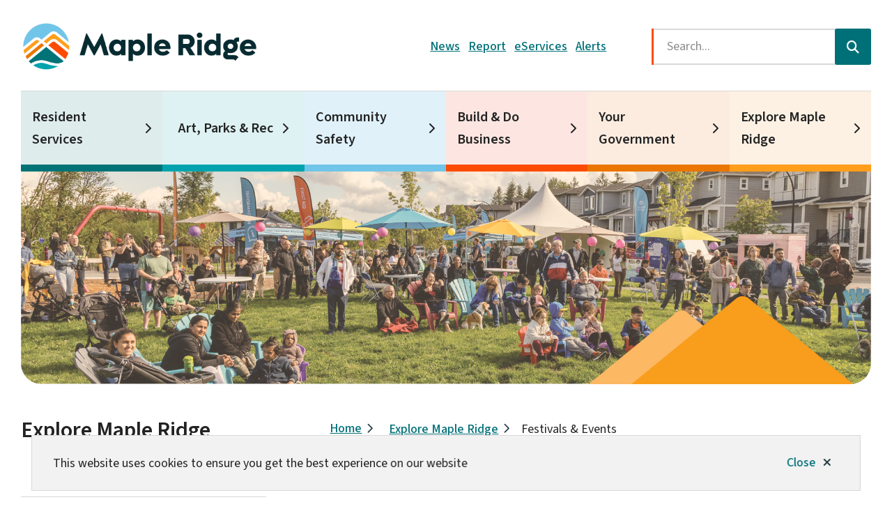

--- FILE ---
content_type: text/html; charset=UTF-8
request_url: https://www.mapleridge.ca/explore-maple-ridge/festivals-events?view=list&year=2024&month=2&day=5
body_size: 21361
content:
<!DOCTYPE html><html lang="en" dir="ltr" prefix="content: http://purl.org/rss/1.0/modules/content/ dc: http://purl.org/dc/terms/ foaf: http://xmlns.com/foaf/0.1/ og: http://ogp.me/ns# rdfs: http://www.w3.org/2000/01/rdf-schema# schema: http://schema.org/ sioc: http://rdfs.org/sioc/ns# sioct: http://rdfs.org/sioc/types# skos: http://www.w3.org/2004/02/skos/core# xsd: http://www.w3.org/2001/XMLSchema# "><head><meta charset="utf-8" /><script async src="https://www.googletagmanager.com/gtag/js?id=G-ZTXB5JGJ1S"></script><script>window.dataLayer = window.dataLayer || [];function gtag(){dataLayer.push(arguments)};gtag("js", new Date());gtag("set", "developer_id.dMDhkMT", true);gtag("config", "G-ZTXB5JGJ1S", {"groups":"default","page_placeholder":"PLACEHOLDER_page_location"});</script><meta property="og:site_name" content="Maple Ridge, BC" /><meta property="og:image:url" content="https://www.mapleridge.ca/sites/default/files/2025-02/WebBanner-DepartmentBanners-VisitMapleRidge-FestivalsEvents-1920x480-COMMS-250213.png" /><meta property="og:image:url" content="https://www.mapleridge.ca/sites/default/files/social/facebook.png" /><meta property="og:image:secure_url" content="https://www.mapleridge.ca/sites/default/files/2025-02/WebBanner-DepartmentBanners-VisitMapleRidge-FestivalsEvents-1920x480-COMMS-250213.png" /><meta property="og:image:secure_url" content="https://www.mapleridge.ca/sites/default/files/social/facebook.png" /><meta name="twitter:card" content="summary_large_image" /><meta name="twitter:title" content="Festivals &amp; Events" /><meta name="twitter:site" content="@YourMapleRidge" /><meta name="twitter:url" content="https://www.mapleridge.ca/explore-maple-ridge/festivals-events" /><meta name="twitter:image" content="https://www.mapleridge.ca/sites/default/files/2025-02/WebBanner-DepartmentBanners-VisitMapleRidge-FestivalsEvents-1920x480-COMMS-250213.png" /><meta name="Generator" content="Drupal 10 (https://www.drupal.org)" /><meta name="MobileOptimized" content="width" /><meta name="HandheldFriendly" content="true" /><meta name="viewport" content="width=device-width, initial-scale=1.0" /><link rel="icon" href="/sites/default/files/favicon.png" type="image/png" /><link rel="canonical" href="https://www.mapleridge.ca/explore-maple-ridge/festivals-events" /><link rel="shortlink" href="https://www.mapleridge.ca/node/457" /><title>Festivals &amp; Events | Maple Ridge, BC</title><link rel="stylesheet" media="all" href="/sites/default/files/css/css_wpVaUkWMeT-0qycR4VpVMZOI8TTNTF9_uwBU5uuGBNk.css?delta=0&amp;language=en&amp;theme=mapleridge&amp;include=[base64]" /><link rel="stylesheet" media="all" href="/sites/default/files/css/css_PTCzvMJkimmEzmrsGP1rRadRy0fJeCvHA-62sZ3WOL0.css?delta=1&amp;language=en&amp;theme=mapleridge&amp;include=[base64]" /><link rel="stylesheet" media="print" href="/sites/default/files/css/css_0rz_GOAaBB7hhwmMt2ypwVgeBxD69JbY5i8EVUaMXeQ.css?delta=2&amp;language=en&amp;theme=mapleridge&amp;include=[base64]" /><link rel="stylesheet" media="all" href="/sites/default/files/css/css_kyNKPKRBxk1VrsuI6odXrMuPfeVieuD1sdvBQgetoug.css?delta=3&amp;language=en&amp;theme=mapleridge&amp;include=[base64]" /><link rel="stylesheet" media="print" href="/sites/default/files/css/css_3tOqdxxVrGojHvkjaQi-1H428_HGqZj96EIpq-rWCsQ.css?delta=4&amp;language=en&amp;theme=mapleridge&amp;include=[base64]" /><link rel="stylesheet" media="all" href="/sites/default/files/css/css_qbFU_te5_YPVXm-zlIHs5B7CpHTqSVmxK65qeenXgF0.css?delta=5&amp;language=en&amp;theme=mapleridge&amp;include=[base64]" /><link rel="stylesheet" media="print" href="/sites/default/files/css/css_Eb8ecASwbGgP2R3l6xCJB-2G67GcZRS_GmjEfGtvkBk.css?delta=6&amp;language=en&amp;theme=mapleridge&amp;include=[base64]" /><link rel="stylesheet" media="all" href="/sites/default/files/css/css_dkpkcoTVeLSUyypjIzj40ALEhoqgZVNybr0Q4oia8ko.css?delta=7&amp;language=en&amp;theme=mapleridge&amp;include=[base64]" /><link rel="stylesheet" media="print" href="/sites/default/files/css/css_tBsnSCx4oA7yXqSaKw-hVGf4EV9DjvW23x3WB-heuxY.css?delta=8&amp;language=en&amp;theme=mapleridge&amp;include=[base64]" /><link rel="stylesheet" media="all" href="/sites/default/files/css/css_H88UOYDpVyZzHbVaf6LEJqxzts6DwK3B5E1ajb_zFKo.css?delta=9&amp;language=en&amp;theme=mapleridge&amp;include=[base64]" /><link rel="stylesheet" media="print" href="/sites/default/files/css/css_LBJ3L5u1RqxlHhxpZRwM6B6u-Wjdzc0s0gHSmOicXhI.css?delta=10&amp;language=en&amp;theme=mapleridge&amp;include=[base64]" /><link rel="stylesheet" media="all" href="/sites/default/files/css/css_E3SsFZThOm-RRoN4G142HcbFUdcBzApsTlPhcR9KL54.css?delta=11&amp;language=en&amp;theme=mapleridge&amp;include=[base64]" /><link rel="stylesheet" media="all" href="//fonts.googleapis.com/css2?family=Source+Sans+3:ital,wght@0,400..900;1,400..900&amp;display=swap" /><link rel="stylesheet" media="all" href="//use.typekit.net/ltf5wue.css" /><link rel="apple-touch-icon" href="/themes/custom/mapleridge/images/apple-touch.png" /></head><body class="explore-maple-ridge-festivals-events node--457 type--page path-node page-node-type-page"> <a href="#main-content" class="visually-hidden focusable">Skip to main content</a><div class="dialog-off-canvas-main-canvas" data-off-canvas-main-canvas> <header class="header" id="header"><div class="header__row header__row--middle"><div class="container"><div class="header__logo header__logo--desktop"><div class="region region-logo"><div id="block-mapleridge-branding" class="block block-system block-system-branding-block"> <a href="/" rel="home" class="site-logo"> <img src="/sites/default/files/Maple_Ridge_Logo_Horizontal_Colour_RGB_0.png" alt="Home" /> </a></div></div></div><div class="header__menu-search"><div class="header__nav-search-trigger"><div class="nav nav--header" id="header-menu"><div class="region region-nav__header"> <nav role="navigation" aria-labelledby="block-mapleridge-header-menu" id="block-mapleridge-header" class="block block-menu navigation menu--header-menu"><h2 class="visually-hidden" id="block-mapleridge-header-menu">Header</h2><ul class="menu menu--level-0"><li class="menu__item"><a href="/news" data-drupal-link-system-path="node/3236">News</a></li><li class="menu__item"><a href="/community-safety/report-concern" data-drupal-link-system-path="node/2270">Report</a></li><li class="menu__item"><a href="/eservices" data-drupal-link-system-path="node/2408">eServices</a></li><li class="menu__item"><a href="/community-safety/alert-maple-ridge" data-drupal-link-system-path="node/2299">Alerts</a></li></ul> </nav></div></div> <button class="mobile-search-trigger" aria-controls="search-form" aria-expanded="false"><span class="visually-hidden">Open the search form</span></button></div><div class="search-form search-form__header" id="search-form"><div class="region region-search"><div class="views-exposed-form bef-exposed-form block block-views block-views-exposed-filter-blocksearch-page-1" data-drupal-selector="views-exposed-form-search-page-1" id="block-mapleridge-exposedformsearchpage-1-2"><form action="/search" method="get" id="views-exposed-form-search-page-1" accept-charset="UTF-8"><div class="form--inline clearfix"><div class="js-form-item form-item js-form-type-search-api-autocomplete form-type-search-api-autocomplete js-form-item-s form-item-s"> <label for="edit-s">Search</label> <input placeholder="Search..." data-drupal-selector="edit-s" data-search-api-autocomplete-search="search" class="form-autocomplete form-text" data-autocomplete-path="/search_api_autocomplete/search?display=page_1&amp;&amp;filter=s" type="text" id="edit-s" name="s" value="" size="30" maxlength="128" /></div><div data-drupal-selector="edit-actions" class="form-actions js-form-wrapper form-wrapper" id="edit-actions"><input data-drupal-selector="edit-submit-search" type="submit" id="edit-submit-search" value="Search" class="button js-form-submit form-submit" /></div></div></form></div></div></div></div></div></div><div class="header__row header__row--bottom"><div class="container"><div class="header__logo header__logo--mobile"><div class="region region-logo"><div id="block-mapleridge-branding" class="block block-system block-system-branding-block"> <a href="/" rel="home" class="site-logo"> <img src="/sites/default/files/Maple_Ridge_Logo_Horizontal_Colour_RGB_0.png" alt="Home" /> </a></div></div></div><div class="header__menu-wrapper" id="main-menu-wrapper"> <button class="button button--emphasis mobile-menu-trigger" aria-controls="main-menu" aria-expanded="false"><span>Menu</span></button><div class="nav nav--main" id="main-menu"><div class="region region-nav__main"> <nav role="navigation" aria-labelledby="block-mapleridge-main-menu" id="block-mapleridge-main" class="block block-menu navigation menu--main"><h2 class="visually-hidden" id="block-mapleridge-main-menu">Main</h2><ul class="menu menu--level-0"><li class="menu__item menu__item--level-0 menu__item--expanded"> <span class="menu__item-link-wrapper menu__item-link-wrapper--level-0"> <a href="/resident-services" data-drupal-link-system-path="node/2023">Resident Services</a> <button class="submenu-trigger" aria-haspopup="true" aria-expanded="false" aria-label="Open the Resident Services section of the menu"></button> </span><ul class="menu menu--level-1"><li class="menu__item menu__item--level-1"> <span class="menu__item-link-wrapper menu__item-link-wrapper--level-1"> <a href="/resident-services/maps-guides" data-drupal-link-system-path="node/1948">Maps &amp; Guides</a> </span></li><li class="menu__item menu__item--level-1 menu__item--expanded"> <span class="menu__item-link-wrapper menu__item-link-wrapper--level-1"> <a href="/resident-services/accessibility-inclusion" data-drupal-link-system-path="node/2410">Accessibility &amp; Inclusion</a> <button class="submenu-trigger" aria-haspopup="true" aria-expanded="false" aria-label="Open the Accessibility &amp; Inclusion section of the menu"></button> </span><ul class="menu menu--level-2"><li class="menu__item menu__item--level-2"> <span class="menu__item-link-wrapper menu__item-link-wrapper--level-2"> <a href="/resident-services/accessibility-inclusion/accessibility-inclusiveness-award-nominations" data-drupal-link-system-path="node/2213">Accessibility &amp; Inclusiveness Award Nominations</a> </span></li><li class="menu__item menu__item--level-2"> <span class="menu__item-link-wrapper menu__item-link-wrapper--level-2"> <a href="/resident-services/accessibility-inclusion/baby-friendly-feeding-spaces" data-drupal-link-system-path="node/4798">Baby Friendly Feeding Spaces</a> </span></li></ul></li><li class="menu__item menu__item--level-1 menu__item--expanded"> <span class="menu__item-link-wrapper menu__item-link-wrapper--level-1"> <a href="/resident-services/waste-and-recycling-services-maple-ridge" data-drupal-link-system-path="node/2347">Waste and Recycling Services in Maple Ridge</a> <button class="submenu-trigger" aria-haspopup="true" aria-expanded="false" aria-label="Open the Waste and Recycling Services in Maple Ridge section of the menu"></button> </span><ul class="menu menu--level-2"><li class="menu__item menu__item--level-2"> <span class="menu__item-link-wrapper menu__item-link-wrapper--level-2"> <a href="/resident-services/waste-and-recycling-services-maple-ridge/brush-chipping" data-drupal-link-system-path="node/2348">Brush Chipping</a> </span></li></ul></li><li class="menu__item menu__item--level-1 menu__item--expanded"> <span class="menu__item-link-wrapper menu__item-link-wrapper--level-1"> <a href="/resident-services/roads-transportation" data-drupal-link-system-path="node/2153">Roads &amp; Transportation</a> <button class="submenu-trigger" aria-haspopup="true" aria-expanded="false" aria-label="Open the Roads &amp; Transportation section of the menu"></button> </span><ul class="menu menu--level-2"><li class="menu__item menu__item--level-2"> <span class="menu__item-link-wrapper menu__item-link-wrapper--level-2"> <a href="/resident-services/roads-transportation/boulevard-maintenance" data-drupal-link-system-path="node/4161">Boulevard Maintenance</a> </span></li><li class="menu__item menu__item--level-2"> <span class="menu__item-link-wrapper menu__item-link-wrapper--level-2"> <a href="/parks-recreation/recreation-facilities/maple-ridge-leisure-centre/park-free-smart-lock-bike-racks" data-drupal-link-system-path="node/4377">Park Free With Smart-Lock Bike Racks</a> </span></li><li class="menu__item menu__item--level-2"> <span class="menu__item-link-wrapper menu__item-link-wrapper--level-2"> <a href="/resident-services/roads-transportation/school-safety" data-drupal-link-system-path="node/4601">School Safety</a> </span></li><li class="menu__item menu__item--level-2"> <span class="menu__item-link-wrapper menu__item-link-wrapper--level-2"> <a href="/community-safety/road-safety-programs" data-drupal-link-system-path="node/2500">Road Safety Programs</a> </span></li><li class="menu__item menu__item--level-2"> <span class="menu__item-link-wrapper menu__item-link-wrapper--level-2"> <a href="/resident-services/roads-transportation/street-traffic-lights" data-drupal-link-system-path="node/2352">Street &amp; Traffic Lights</a> </span></li><li class="menu__item menu__item--level-2"> <span class="menu__item-link-wrapper menu__item-link-wrapper--level-2"> <a href="/resident-services/roads-transportation/vegetation-roadside-mowing" data-drupal-link-system-path="node/2356">Vegetation &amp; Roadside Mowing</a> </span></li><li class="menu__item menu__item--level-2"> <span class="menu__item-link-wrapper menu__item-link-wrapper--level-2"> <a href="/resident-services/roads-transportation/crosswalks" data-drupal-link-system-path="node/4242">Crosswalks</a> </span></li><li class="menu__item menu__item--level-2"> <span class="menu__item-link-wrapper menu__item-link-wrapper--level-2"> <a href="/resident-services/roads-transportation/snow-removal" data-drupal-link-system-path="node/1845">Snow Removal</a> </span></li><li class="menu__item menu__item--level-2"> <span class="menu__item-link-wrapper menu__item-link-wrapper--level-2"> <a href="/resident-services/roads-transportation/highway-use-permit-form" data-drupal-link-system-path="node/3817">Highway Use Permit Form</a> </span></li><li class="menu__item menu__item--level-2"> <span class="menu__item-link-wrapper menu__item-link-wrapper--level-2"> <a href="/resident-services/roads-transportation/public-transit" data-drupal-link-system-path="node/2345">Public Transit</a> </span></li><li class="menu__item menu__item--level-2"> <span class="menu__item-link-wrapper menu__item-link-wrapper--level-2"> <a href="/resident-services/roads-transportation/transportation-education" data-drupal-link-system-path="node/2315">Transportation Education</a> </span></li><li class="menu__item menu__item--level-2"> <span class="menu__item-link-wrapper menu__item-link-wrapper--level-2"> <a href="/resident-services/roads-transportation/2024-paving-program" data-drupal-link-system-path="node/2302">2024 Paving Program</a> </span></li></ul></li><li class="menu__item menu__item--level-1 menu__item--expanded"> <span class="menu__item-link-wrapper menu__item-link-wrapper--level-1"> <a href="/resident-services/water-sewer" data-drupal-link-system-path="node/2492">Water &amp; Sewer</a> <button class="submenu-trigger" aria-haspopup="true" aria-expanded="false" aria-label="Open the Water &amp; Sewer section of the menu"></button> </span><ul class="menu menu--level-2"><li class="menu__item menu__item--level-2 menu__item--expanded"> <span class="menu__item-link-wrapper menu__item-link-wrapper--level-2"> <a href="/resident-services/water-sewer/waterworks" data-drupal-link-system-path="node/2155">Waterworks</a> <button class="submenu-trigger" aria-haspopup="true" aria-expanded="false" aria-label="Open the Waterworks section of the menu"></button> </span><ul class="menu menu--level-3"><li class="menu__item menu__item--level-3"> <span class="menu__item-link-wrapper menu__item-link-wrapper--level-3"> <a href="/resident-services/water-sewer/waterworks/water-supply-and-quality" data-drupal-link-system-path="node/2419">Water Supply and Quality</a> </span></li><li class="menu__item menu__item--level-3"> <span class="menu__item-link-wrapper menu__item-link-wrapper--level-3"> <a href="/resident-services/water-sewer/waterworks/backflow-prevention" data-drupal-link-system-path="node/4033">Backflow Prevention</a> </span></li><li class="menu__item menu__item--level-3"> <span class="menu__item-link-wrapper menu__item-link-wrapper--level-3"> <a href="/resident-services/water-sewer/waterworks/water-service-connections" data-drupal-link-system-path="node/2359">Water Service Connections</a> </span></li><li class="menu__item menu__item--level-3"> <span class="menu__item-link-wrapper menu__item-link-wrapper--level-3"> <a href="/resident-services/water-sewer/waterworks/detecting-water-leaks" data-drupal-link-system-path="node/4115">Detecting Water Leaks</a> </span></li><li class="menu__item menu__item--level-3"> <span class="menu__item-link-wrapper menu__item-link-wrapper--level-3"> <a href="/resident-services/water-sewer/waterworks/fire-hydrants" data-drupal-link-system-path="node/4117">Fire Hydrants</a> </span></li><li class="menu__item menu__item--level-3"> <span class="menu__item-link-wrapper menu__item-link-wrapper--level-3"> <a href="/resident-services/water-sewer/waterworks/bulk-water-fill-stations" data-drupal-link-system-path="node/3941">Bulk Water Fill Stations</a> </span></li><li class="menu__item menu__item--level-3"> <span class="menu__item-link-wrapper menu__item-link-wrapper--level-3"> <a href="/resident-services/water-sewer/waterworks/watering-regulations" data-drupal-link-system-path="node/2358">Watering Regulations</a> </span></li></ul></li><li class="menu__item menu__item--level-2 menu__item--expanded"> <span class="menu__item-link-wrapper menu__item-link-wrapper--level-2"> <a href="/resident-services/water-sewer/water-meters" data-drupal-link-system-path="node/4120">Water Meters</a> <button class="submenu-trigger" aria-haspopup="true" aria-expanded="false" aria-label="Open the Water Meters section of the menu"></button> </span><ul class="menu menu--level-3"><li class="menu__item menu__item--level-3"> <span class="menu__item-link-wrapper menu__item-link-wrapper--level-3"> <a href="/resident-services/water-sewer/water-meters/volunteer-water-meter-program" data-drupal-link-system-path="node/4116">Volunteer Water Meter Program</a> </span></li></ul></li><li class="menu__item menu__item--level-2"> <span class="menu__item-link-wrapper menu__item-link-wrapper--level-2"> <a href="/resident-services/water-sewer/engineering-applications-permits-guides" data-drupal-link-system-path="node/2332">Engineering Applications, Permits &amp; Guides</a> </span></li><li class="menu__item menu__item--level-2 menu__item--expanded"> <span class="menu__item-link-wrapper menu__item-link-wrapper--level-2"> <a href="/resident-services/water-sewer/sanitary-storm-sewers" data-drupal-link-system-path="node/2154">Sanitary &amp; Storm Sewers</a> <button class="submenu-trigger" aria-haspopup="true" aria-expanded="false" aria-label="Open the Sanitary &amp; Storm Sewers section of the menu"></button> </span><ul class="menu menu--level-3"><li class="menu__item menu__item--level-3"> <span class="menu__item-link-wrapper menu__item-link-wrapper--level-3"> <a href="/resident-services/water-sewer/sanitary-storm-sewers/watermain-sewage-emergencies" data-drupal-link-system-path="node/2357">Watermain &amp; Sewage Emergencies</a> </span></li></ul></li><li class="menu__item menu__item--level-2"> <span class="menu__item-link-wrapper menu__item-link-wrapper--level-2"> <a href="/resident-services/water-sewer/water-protection-management" data-drupal-link-system-path="node/2341">Water Protection &amp; Management</a> </span></li><li class="menu__item menu__item--level-2"> <span class="menu__item-link-wrapper menu__item-link-wrapper--level-2"> <a href="/resident-services/water-sewer/local-area-service-las" data-drupal-link-system-path="node/2135">Local Area Service (LAS)</a> </span></li></ul></li><li class="menu__item menu__item--level-1"> <span class="menu__item-link-wrapper menu__item-link-wrapper--level-1"> <a href="/resident-services/animal-control" data-drupal-link-system-path="node/2333">Animal Control</a> </span></li><li class="menu__item menu__item--level-1"> <span class="menu__item-link-wrapper menu__item-link-wrapper--level-1"> <a href="/resident-services/maple-ridge-public-library" data-drupal-link-system-path="node/3312">Maple Ridge Public Library</a> </span></li><li class="menu__item menu__item--level-1"> <span class="menu__item-link-wrapper menu__item-link-wrapper--level-1"> <a href="/resident-services/cemeteries" data-drupal-link-system-path="node/2409">Cemeteries</a> </span></li><li class="menu__item menu__item--level-1"> <span class="menu__item-link-wrapper menu__item-link-wrapper--level-1"> <a href="https://www.mapleridge.ca//node/3721">Housing Ready</a> </span></li><li class="menu__item menu__item--level-1 menu__item--expanded"> <span class="menu__item-link-wrapper menu__item-link-wrapper--level-1"> <a href="/community-safety/bylaw-enforcement" data-drupal-link-system-path="node/2130">Bylaw Enforcement</a> <button class="submenu-trigger" aria-haspopup="true" aria-expanded="false" aria-label="Open the Bylaw Enforcement section of the menu"></button> </span><ul class="menu menu--level-2"><li class="menu__item menu__item--level-2"> <span class="menu__item-link-wrapper menu__item-link-wrapper--level-2"> <a href="/community-safety/bylaw-enforcement/parking-regulations" data-drupal-link-system-path="node/3812">Parking Regulations</a> </span></li><li class="menu__item menu__item--level-2"> <span class="menu__item-link-wrapper menu__item-link-wrapper--level-2"> <a href="/community-safety/bylaw-enforcement/bylaw-notice-ticket" data-drupal-link-system-path="node/3813">Bylaw Notice (Ticket)</a> </span></li><li class="menu__item menu__item--level-2"> <span class="menu__item-link-wrapper menu__item-link-wrapper--level-2"> <a href="/community-safety/bylaw-enforcement/municipal-ticket-information-mti" data-drupal-link-system-path="node/2137">Municipal Ticket Information (MTI)</a> </span></li></ul></li><li class="menu__item menu__item--level-1 menu__item--expanded"> <span class="menu__item-link-wrapper menu__item-link-wrapper--level-1"> <a href="/resident-services/sustainability" data-drupal-link-system-path="node/2423">Sustainability</a> <button class="submenu-trigger" aria-haspopup="true" aria-expanded="false" aria-label="Open the Sustainability section of the menu"></button> </span><ul class="menu menu--level-2"><li class="menu__item menu__item--level-2"> <span class="menu__item-link-wrapper menu__item-link-wrapper--level-2"> <a href="/resident-services/sustainability/climate-action" data-drupal-link-system-path="node/2064">Climate Action</a> </span></li><li class="menu__item menu__item--level-2"> <span class="menu__item-link-wrapper menu__item-link-wrapper--level-2"> <a href="/resident-services/sustainability/greenhouse-gases" data-drupal-link-system-path="node/2077">Greenhouse Gases</a> </span></li><li class="menu__item menu__item--level-2 menu__item--expanded"> <span class="menu__item-link-wrapper menu__item-link-wrapper--level-2"> <a href="/resident-services/sustainability/energy-conservation" data-drupal-link-system-path="node/2065">Energy Conservation</a> <button class="submenu-trigger" aria-haspopup="true" aria-expanded="false" aria-label="Open the Energy Conservation section of the menu"></button> </span><ul class="menu menu--level-3"><li class="menu__item menu__item--level-3"> <span class="menu__item-link-wrapper menu__item-link-wrapper--level-3"> <a href="/resident-services/sustainability/energy-conservation/energy-rebates" data-drupal-link-system-path="node/4138">Energy Rebates</a> </span></li></ul></li><li class="menu__item menu__item--level-2"> <span class="menu__item-link-wrapper menu__item-link-wrapper--level-2"> <a href="/resident-services/sustainability/environmental-stewardship" data-drupal-link-system-path="node/2339">Environmental Stewardship</a> </span></li><li class="menu__item menu__item--level-2"> <span class="menu__item-link-wrapper menu__item-link-wrapper--level-2"> <a href="/resident-services/sustainability/green-transportation" data-drupal-link-system-path="node/2017">Green Transportation</a> </span></li><li class="menu__item menu__item--level-2 menu__item--expanded"> <span class="menu__item-link-wrapper menu__item-link-wrapper--level-2"> <a href="/resident-services/sustainability/sustainable-development" data-drupal-link-system-path="node/2066">Sustainable Development</a> <button class="submenu-trigger" aria-haspopup="true" aria-expanded="false" aria-label="Open the Sustainable Development section of the menu"></button> </span><ul class="menu menu--level-3"><li class="menu__item menu__item--level-3"> <span class="menu__item-link-wrapper menu__item-link-wrapper--level-3"> <a href="/resident-services/sustainability/sustainable-development/solar-hot-water-ready" data-drupal-link-system-path="node/2321">Solar Hot Water Ready</a> </span></li><li class="menu__item menu__item--level-3"> <span class="menu__item-link-wrapper menu__item-link-wrapper--level-3"> <a href="/resident-services/sustainability/sustainable-development/sustainable-building-features" data-drupal-link-system-path="node/2075">Sustainable Building Features</a> </span></li></ul></li><li class="menu__item menu__item--level-2"> <span class="menu__item-link-wrapper menu__item-link-wrapper--level-2"> <a href="/parks-recreation/recreation-facilities/maple-ridge-leisure-centre/park-free-smart-lock-bike-racks" data-drupal-link-system-path="node/4377">Park Free With Smart-Lock Bike Racks</a> </span></li></ul></li><li class="menu__item menu__item--level-1"> <span class="menu__item-link-wrapper menu__item-link-wrapper--level-1"> <a href="/resident-services/volunteering-opportunities" data-drupal-link-system-path="node/2407">Volunteering Opportunities</a> </span></li><li class="menu__item menu__item--level-1"> <span class="menu__item-link-wrapper menu__item-link-wrapper--level-1"> <a href="/resident-services/hosting-community-event" data-drupal-link-system-path="node/1996">Hosting a Community Event</a> </span></li></ul></li><li class="menu__item menu__item--level-0 menu__item--expanded"> <span class="menu__item-link-wrapper menu__item-link-wrapper--level-0"> <a href="/art-parks-rec" data-drupal-link-system-path="node/2494">Art, Parks &amp; Rec</a> <button class="submenu-trigger" aria-haspopup="true" aria-expanded="false" aria-label="Open the Art, Parks &amp; Rec section of the menu"></button> </span><ul class="menu menu--level-1"><li class="menu__item menu__item--level-1 menu__item--expanded"> <span class="menu__item-link-wrapper menu__item-link-wrapper--level-1"> <a href="/art-parks-rec/recreation-facilities" data-drupal-link-system-path="node/2442">Recreation Facilities</a> <button class="submenu-trigger" aria-haspopup="true" aria-expanded="false" aria-label="Open the Recreation Facilities section of the menu"></button> </span><ul class="menu menu--level-2"><li class="menu__item menu__item--level-2 menu__item--expanded"> <span class="menu__item-link-wrapper menu__item-link-wrapper--level-2"> <a href="/art-parks-rec/recreation-facilities/rates-memberships" data-drupal-link-system-path="node/1961">Rates &amp; Memberships</a> <button class="submenu-trigger" aria-haspopup="true" aria-expanded="false" aria-label="Open the Rates &amp; Memberships section of the menu"></button> </span><ul class="menu menu--level-3"><li class="menu__item menu__item--level-3"> <span class="menu__item-link-wrapper menu__item-link-wrapper--level-3"> <a href="/parks-recreation/recreation-facilities/rates-memberships/grade-5-6-active-pass" data-drupal-link-system-path="node/1971">Grade 5 &amp; 6 Active Pass</a> </span></li></ul></li><li class="menu__item menu__item--level-2"> <span class="menu__item-link-wrapper menu__item-link-wrapper--level-2"> <a href="/art-parks-rec/recreation-facilities/book-picnic-shelter" data-drupal-link-system-path="node/2263">Book a Picnic Shelter</a> </span></li><li class="menu__item menu__item--level-2"> <span class="menu__item-link-wrapper menu__item-link-wrapper--level-2"> <a href="/art-parks-rec/recreation-facilities/book-facility" data-drupal-link-system-path="node/1944">Book a Facility</a> </span></li><li class="menu__item menu__item--level-2"> <span class="menu__item-link-wrapper menu__item-link-wrapper--level-2"> <a href="/art-parks-rec/recreation-facilities/book-sport-court" data-drupal-link-system-path="node/1981">Book a Sport Court</a> </span></li><li class="menu__item menu__item--level-2 menu__item--expanded"> <span class="menu__item-link-wrapper menu__item-link-wrapper--level-2"> <a href="/parks-recreation/recreation-facilities/maple-ridge-leisure-centre" data-drupal-link-system-path="node/2878">Maple Ridge Leisure Centre</a> <button class="submenu-trigger" aria-haspopup="true" aria-expanded="false" aria-label="Open the Maple Ridge Leisure Centre section of the menu"></button> </span><ul class="menu menu--level-3"><li class="menu__item menu__item--level-3"> <span class="menu__item-link-wrapper menu__item-link-wrapper--level-3"> <a href="/parks-recreation/recreation-facilities/maple-ridge-leisure-centre/park-free-smart-lock-bike-racks" data-drupal-link-system-path="node/4377">Park Free With Smart-Lock Bike Racks</a> </span></li><li class="menu__item menu__item--level-3"> <span class="menu__item-link-wrapper menu__item-link-wrapper--level-3"> <a href="/art-parks-rec/programs-registration/swimming-lessons/please-shower-swimming" data-drupal-link-system-path="node/4600">Please Shower Before Swimming</a> </span></li></ul></li><li class="menu__item menu__item--level-2"> <span class="menu__item-link-wrapper menu__item-link-wrapper--level-2"> <a href="/parks-recreation/recreation-facilities/greg-moore-youth-centre" data-drupal-link-system-path="node/3147">Greg Moore Youth Centre</a> </span></li><li class="menu__item menu__item--level-2"> <span class="menu__item-link-wrapper menu__item-link-wrapper--level-2"> <a href="/parks-recreation/recreation-facilities/albion-community-centre" data-drupal-link-system-path="node/460">Albion Community Centre</a> </span></li><li class="menu__item menu__item--level-2"> <span class="menu__item-link-wrapper menu__item-link-wrapper--level-2"> <a href="/parks-recreation/recreation-facilities/act-arts-centre" data-drupal-link-system-path="node/4620">ACT Arts Centre</a> </span></li><li class="menu__item menu__item--level-2"> <span class="menu__item-link-wrapper menu__item-link-wrapper--level-2"> <a href="/parks-recreation/recreation-facilities/hammond-outdoor-pool" data-drupal-link-system-path="node/3143">Hammond Outdoor Pool</a> </span></li><li class="menu__item menu__item--level-2"> <span class="menu__item-link-wrapper menu__item-link-wrapper--level-2"> <a href="/parks-recreation/recreation-facilities/holiday-hours-value-days" data-drupal-link-system-path="node/3142">Holiday Hours &amp; Value Days</a> </span></li><li class="menu__item menu__item--level-2 menu__item--expanded"> <span class="menu__item-link-wrapper menu__item-link-wrapper--level-2"> <a href="/parks-recreation/recreation-facilities/recreation-access" data-drupal-link-system-path="node/1964">Recreation Access</a> <button class="submenu-trigger" aria-haspopup="true" aria-expanded="false" aria-label="Open the Recreation Access section of the menu"></button> </span><ul class="menu menu--level-3"><li class="menu__item menu__item--level-3"> <span class="menu__item-link-wrapper menu__item-link-wrapper--level-3"> <a href="/parks-recreation/recreation-facilities/recreation-access/adaptive-programs-services" data-drupal-link-system-path="node/2210">Adaptive Programs &amp; Services</a> </span></li><li class="menu__item menu__item--level-3"> <span class="menu__item-link-wrapper menu__item-link-wrapper--level-3"> <a href="/parks-recreation/recreation-facilities/recreation-access/financial-access" data-drupal-link-system-path="node/1965">Financial Access</a> </span></li><li class="menu__item menu__item--level-3"> <span class="menu__item-link-wrapper menu__item-link-wrapper--level-3"> <a href="/parks-recreation/recreation-facilities/maple-ridge-leisure-centre/park-free-smart-lock-bike-racks" data-drupal-link-system-path="node/4377">Park Free With Smart-Lock Bike Racks</a> </span></li><li class="menu__item menu__item--level-3"> <span class="menu__item-link-wrapper menu__item-link-wrapper--level-3"> <a href="/parks-recreation/recreation-facilities/recreation-access/personalized-support-services" data-drupal-link-system-path="node/2207">Personalized Support Services</a> </span></li></ul></li></ul></li><li class="menu__item menu__item--level-1 menu__item--expanded"> <span class="menu__item-link-wrapper menu__item-link-wrapper--level-1"> <a href="/art-parks-rec/programs-registration" data-drupal-link-system-path="node/1976">Programs &amp; Registration</a> <button class="submenu-trigger" aria-haspopup="true" aria-expanded="false" aria-label="Open the Programs &amp; Registration section of the menu"></button> </span><ul class="menu menu--level-2"><li class="menu__item menu__item--level-2"> <span class="menu__item-link-wrapper menu__item-link-wrapper--level-2"> <a href="/art-parks-rec/programs-registration/program-guide" data-drupal-link-system-path="node/1966">Program Guide</a> </span></li><li class="menu__item menu__item--level-2 menu__item--expanded"> <span class="menu__item-link-wrapper menu__item-link-wrapper--level-2"> <a href="/art-parks-rec/programs-registration/drop-schedules-activities" data-drupal-link-system-path="node/1952">Drop-In Schedules &amp; Activities</a> <button class="submenu-trigger" aria-haspopup="true" aria-expanded="false" aria-label="Open the Drop-In Schedules &amp; Activities section of the menu"></button> </span><ul class="menu menu--level-3"><li class="menu__item menu__item--level-3"> <span class="menu__item-link-wrapper menu__item-link-wrapper--level-3"> <a href="/art-parks-rec/programs-registration/drop-schedules-activities/online-fitness-videos" data-drupal-link-system-path="node/2206">Online Fitness Videos</a> </span></li></ul></li><li class="menu__item menu__item--level-2"> <span class="menu__item-link-wrapper menu__item-link-wrapper--level-2"> <a href="/art-parks-rec/programs-registration/book-birthday-party" data-drupal-link-system-path="node/4357">Book a Birthday Party</a> </span></li><li class="menu__item menu__item--level-2 menu__item--expanded"> <span class="menu__item-link-wrapper menu__item-link-wrapper--level-2"> <a href="/art-parks-rec/programs-registration/swimming-lessons" data-drupal-link-system-path="node/1978">Swimming Lessons</a> <button class="submenu-trigger" aria-haspopup="true" aria-expanded="false" aria-label="Open the Swimming Lessons section of the menu"></button> </span><ul class="menu menu--level-3"><li class="menu__item menu__item--level-3"> <span class="menu__item-link-wrapper menu__item-link-wrapper--level-3"> <a href="/art-parks-rec/programs-registration/swimming-lessons/please-shower-swimming" data-drupal-link-system-path="node/4600">Please Shower Before Swimming</a> </span></li></ul></li><li class="menu__item menu__item--level-2"> <span class="menu__item-link-wrapper menu__item-link-wrapper--level-2"> <a href="/art-parks-rec/programs-registration/skating" data-drupal-link-system-path="node/1958">Skating</a> </span></li><li class="menu__item menu__item--level-2"> <span class="menu__item-link-wrapper menu__item-link-wrapper--level-2"> <a href="/art-parks-rec/programs-registration/fitness" data-drupal-link-system-path="node/4078">Fitness</a> </span></li><li class="menu__item menu__item--level-2"> <span class="menu__item-link-wrapper menu__item-link-wrapper--level-2"> <a href="/art-parks-rec/programs-registration/basketball" data-drupal-link-system-path="node/4580">Basketball</a> </span></li><li class="menu__item menu__item--level-2"> <span class="menu__item-link-wrapper menu__item-link-wrapper--level-2"> <a href="/art-parks-rec/programs-registration/racquet-sports" data-drupal-link-system-path="node/4222">Racquet Sports</a> </span></li><li class="menu__item menu__item--level-2"> <span class="menu__item-link-wrapper menu__item-link-wrapper--level-2"> <a href="/art-parks-rec/programs-registration/personal-training" data-drupal-link-system-path="node/1975">Personal Training</a> </span></li><li class="menu__item menu__item--level-2"> <span class="menu__item-link-wrapper menu__item-link-wrapper--level-2"> <a href="/parks-recreation/programs-registration/walking-running-hiking" data-drupal-link-system-path="node/1979">Walking, Running &amp; Hiking</a> </span></li><li class="menu__item menu__item--level-2"> <span class="menu__item-link-wrapper menu__item-link-wrapper--level-2"> <a href="/art-parks-rec/programs-registration/arts-programs" data-drupal-link-system-path="node/4656">Arts Programs</a> </span></li><li class="menu__item menu__item--level-2 menu__item--expanded"> <span class="menu__item-link-wrapper menu__item-link-wrapper--level-2"> <a href="/art-parks-rec/programs-registration/youth-services" data-drupal-link-system-path="node/3485">Youth Services</a> <button class="submenu-trigger" aria-haspopup="true" aria-expanded="false" aria-label="Open the Youth Services section of the menu"></button> </span><ul class="menu menu--level-3"><li class="menu__item menu__item--level-3"> <span class="menu__item-link-wrapper menu__item-link-wrapper--level-3"> <a href="/parks-recreation/programs-registration/youth-services/inspire-heart" data-drupal-link-system-path="node/4300">Inspire the Heart</a> </span></li></ul></li><li class="menu__item menu__item--level-2 menu__item--expanded"> <span class="menu__item-link-wrapper menu__item-link-wrapper--level-2"> <a href="/art-parks-rec/programs-registration/childrens-services" data-drupal-link-system-path="node/1967">Children&#039;s Services</a> <button class="submenu-trigger" aria-haspopup="true" aria-expanded="false" aria-label="Open the Children&#039;s Services section of the menu"></button> </span><ul class="menu menu--level-3"><li class="menu__item menu__item--level-3"> <span class="menu__item-link-wrapper menu__item-link-wrapper--level-3"> <a href="/art-parks-rec/programs-registration/childrens-services/daycamps" data-drupal-link-system-path="node/1970">Daycamps</a> </span></li><li class="menu__item menu__item--level-3"> <span class="menu__item-link-wrapper menu__item-link-wrapper--level-3"> <a href="/art-parks-rec/programs-registration/childrens-services/early-years-programs" data-drupal-link-system-path="node/3874">Early Years Programs</a> </span></li><li class="menu__item menu__item--level-3"> <span class="menu__item-link-wrapper menu__item-link-wrapper--level-3"> <a href="/art-parks-rec/programs-registration/childrens-services/active-kids-club" data-drupal-link-system-path="node/1968">Active Kids Club</a> </span></li><li class="menu__item menu__item--level-3"> <span class="menu__item-link-wrapper menu__item-link-wrapper--level-3"> <a href="/your-government/plans-strategies/child-care-action-plan" data-drupal-link-system-path="node/2192">Child Care Action Plan</a> </span></li></ul></li><li class="menu__item menu__item--level-2"> <span class="menu__item-link-wrapper menu__item-link-wrapper--level-2"> <a href="/art-parks-rec/programs-registration/seniors-adults-over-55" data-drupal-link-system-path="node/1977">Seniors &amp; Adults Over 55</a> </span></li><li class="menu__item menu__item--level-2 menu__item--expanded"> <span class="menu__item-link-wrapper menu__item-link-wrapper--level-2"> <a href="/art-parks-rec/programs-registration/physical-literacy" data-drupal-link-system-path="node/2254">Physical Literacy</a> <button class="submenu-trigger" aria-haspopup="true" aria-expanded="false" aria-label="Open the Physical Literacy section of the menu"></button> </span><ul class="menu menu--level-3"><li class="menu__item menu__item--level-3"> <span class="menu__item-link-wrapper menu__item-link-wrapper--level-3"> <a href="/art-parks-rec/programs-registration/physical-literacy/move-maple-ridge" data-drupal-link-system-path="node/2214">MOVE Maple Ridge</a> </span></li></ul></li></ul></li><li class="menu__item menu__item--level-1 menu__item--expanded"> <span class="menu__item-link-wrapper menu__item-link-wrapper--level-1"> <a href="/art-parks-rec/parks-trails" data-drupal-link-system-path="node/2498">Parks &amp; Trails</a> <button class="submenu-trigger" aria-haspopup="true" aria-expanded="false" aria-label="Open the Parks &amp; Trails section of the menu"></button> </span><ul class="menu menu--level-2"><li class="menu__item menu__item--level-2"> <span class="menu__item-link-wrapper menu__item-link-wrapper--level-2"> <a href="/art-parks-rec/recreation-facilities/book-picnic-shelter" data-drupal-link-system-path="node/2263">Book a Picnic Shelter</a> </span></li><li class="menu__item menu__item--level-2"> <span class="menu__item-link-wrapper menu__item-link-wrapper--level-2"> <a href="/art-parks-rec/parks-trails" data-drupal-link-system-path="node/2498">Find A Park or Trail</a> </span></li><li class="menu__item menu__item--level-2"> <span class="menu__item-link-wrapper menu__item-link-wrapper--level-2"> <a href="/parks-recreation/parks-trails/waterwise-planting" data-drupal-link-system-path="node/4129">Waterwise Planting</a> </span></li><li class="menu__item menu__item--level-2 menu__item--expanded"> <span class="menu__item-link-wrapper menu__item-link-wrapper--level-2"> <a href="/parks-recreation/parks-trails/invasive-species" data-drupal-link-system-path="node/3873">Invasive Species</a> <button class="submenu-trigger" aria-haspopup="true" aria-expanded="false" aria-label="Open the Invasive Species section of the menu"></button> </span><ul class="menu menu--level-3"><li class="menu__item menu__item--level-3"> <span class="menu__item-link-wrapper menu__item-link-wrapper--level-3"> <a href="/parks-recreation/parks-trails/invasive-species/invasive-plant-species" data-drupal-link-system-path="node/2418">Invasive Plant Species</a> </span></li><li class="menu__item menu__item--level-3"> <span class="menu__item-link-wrapper menu__item-link-wrapper--level-3"> <a href="/parks-recreation/parks-trails/invasive-species/invasive-species-pests" data-drupal-link-system-path="node/2062">Invasive Species &amp; Pests</a> </span></li></ul></li><li class="menu__item menu__item--level-2"> <span class="menu__item-link-wrapper menu__item-link-wrapper--level-2"> <a href="/parks-recreation/parks-trails/spray-parks" data-drupal-link-system-path="node/1957">Spray Parks</a> </span></li><li class="menu__item menu__item--level-2"> <span class="menu__item-link-wrapper menu__item-link-wrapper--level-2"> <a href="/parks-recreation/parks-trails/dogs-parks" data-drupal-link-system-path="node/1947">Dogs in Parks</a> </span></li><li class="menu__item menu__item--level-2"> <span class="menu__item-link-wrapper menu__item-link-wrapper--level-2"> <a href="/parks-recreation/parks-trails/fraser-river-heritage-walk" data-drupal-link-system-path="node/2330">Fraser River Heritage Walk</a> </span></li><li class="menu__item menu__item--level-2"> <span class="menu__item-link-wrapper menu__item-link-wrapper--level-2"> <a href="/parks-recreation/parks-trails/park-gift-program" data-drupal-link-system-path="node/2218">Park Gift Program</a> </span></li><li class="menu__item menu__item--level-2"> <span class="menu__item-link-wrapper menu__item-link-wrapper--level-2"> <a href="/resident-services/maps-guides" data-drupal-link-system-path="node/1948">Maps &amp; Guides</a> </span></li><li class="menu__item menu__item--level-2"> <span class="menu__item-link-wrapper menu__item-link-wrapper--level-2"> <a href="/parks-recreation/parks-trails/wetlands" data-drupal-link-system-path="node/1950">Wetlands</a> </span></li></ul></li><li class="menu__item menu__item--level-1 menu__item--expanded"> <span class="menu__item-link-wrapper menu__item-link-wrapper--level-1"> <a href="/art-parks-rec/sport-network" data-drupal-link-system-path="node/2060">Sport Network</a> <button class="submenu-trigger" aria-haspopup="true" aria-expanded="false" aria-label="Open the Sport Network section of the menu"></button> </span><ul class="menu menu--level-2"><li class="menu__item menu__item--level-2"> <span class="menu__item-link-wrapper menu__item-link-wrapper--level-2"> <a href="/art-parks-rec/sport-network/hometown-heroes" data-drupal-link-system-path="node/2156">Hometown Heroes</a> </span></li></ul></li><li class="menu__item menu__item--level-1 menu__item--expanded"> <span class="menu__item-link-wrapper menu__item-link-wrapper--level-1"> <a href="/art-parks-rec/arts-theatre" data-drupal-link-system-path="node/2046">Arts &amp; Theatre</a> <button class="submenu-trigger" aria-haspopup="true" aria-expanded="false" aria-label="Open the Arts &amp; Theatre section of the menu"></button> </span><ul class="menu menu--level-2"><li class="menu__item menu__item--level-2"> <span class="menu__item-link-wrapper menu__item-link-wrapper--level-2"> <a href="/parks-recreation/recreation-facilities/act-arts-centre" data-drupal-link-system-path="node/4620">ACT Arts Centre</a> </span></li><li class="menu__item menu__item--level-2"> <span class="menu__item-link-wrapper menu__item-link-wrapper--level-2"> <a href="/art-parks-rec/arts-theatre/act-performances" data-drupal-link-system-path="node/4653">ACT Performances</a> </span></li><li class="menu__item menu__item--level-2"> <span class="menu__item-link-wrapper menu__item-link-wrapper--level-2"> <a href="/art-parks-rec/arts-theatre/art-exhibitions" data-drupal-link-system-path="node/4654">Art Exhibitions</a> </span></li><li class="menu__item menu__item--level-2"> <span class="menu__item-link-wrapper menu__item-link-wrapper--level-2"> <a href="/art-parks-rec/programs-registration/arts-programs" data-drupal-link-system-path="node/4656">Arts Programs</a> </span></li><li class="menu__item menu__item--level-2"> <span class="menu__item-link-wrapper menu__item-link-wrapper--level-2"> <a href="/art-parks-rec/arts-theatre/act-venue-rental" data-drupal-link-system-path="node/4657">ACT Venue Rental</a> </span></li><li class="menu__item menu__item--level-2"> <span class="menu__item-link-wrapper menu__item-link-wrapper--level-2"> <a href="/art-parks-rec/arts-theatre/join-our-artist-roster" data-drupal-link-system-path="node/4673">Join Our Artist Roster</a> </span></li><li class="menu__item menu__item--level-2 menu__item--expanded"> <span class="menu__item-link-wrapper menu__item-link-wrapper--level-2"> <a href="/art-parks-rec/arts-theatre/artist-residence" data-drupal-link-system-path="node/1986">Artist in Residence</a> <button class="submenu-trigger" aria-haspopup="true" aria-expanded="false" aria-label="Open the Artist in Residence section of the menu"></button> </span><ul class="menu menu--level-3"><li class="menu__item menu__item--level-3"> <span class="menu__item-link-wrapper menu__item-link-wrapper--level-3"> <a href="/art-parks-rec/arts-theatre/artist-residence/fern-crescent-residency-23740-fern-crescent" data-drupal-link-system-path="node/2880">Fern Crescent Residency - 23740 Fern Crescent</a> </span></li><li class="menu__item menu__item--level-3"> <span class="menu__item-link-wrapper menu__item-link-wrapper--level-3"> <a href="/parks-recreation/arts-theatre/artist-residence/raymond-residency-11630-224-street" data-drupal-link-system-path="node/2881">Raymond Residency - 11630 224 Street</a> </span></li></ul></li><li class="menu__item menu__item--level-2 menu__item--expanded"> <span class="menu__item-link-wrapper menu__item-link-wrapper--level-2"> <a href="/art-parks-rec/arts-theatre/public-art" data-drupal-link-system-path="node/1992">Public Art</a> <button class="submenu-trigger" aria-haspopup="true" aria-expanded="false" aria-label="Open the Public Art section of the menu"></button> </span><ul class="menu menu--level-3"><li class="menu__item menu__item--level-3"> <span class="menu__item-link-wrapper menu__item-link-wrapper--level-3"> <a href="/art-parks-rec/arts-theatre/public-art/private-developer-collection" data-drupal-link-system-path="node/2240">Private Developer Collection</a> </span></li><li class="menu__item menu__item--level-3"> <span class="menu__item-link-wrapper menu__item-link-wrapper--level-3"> <a href="/parks-recreation/arts-theatre/public-art/street-banners" data-drupal-link-system-path="node/2063">Street Banners</a> </span></li></ul></li></ul></li><li class="menu__item menu__item--level-1"> <span class="menu__item-link-wrapper menu__item-link-wrapper--level-1"> <a href="/parks-recreation/discover-recreation" data-drupal-link-system-path="node/4042">Discover Recreation</a> </span></li></ul></li><li class="menu__item menu__item--level-0 menu__item--expanded"> <span class="menu__item-link-wrapper menu__item-link-wrapper--level-0"> <a href="/community-safety" data-drupal-link-system-path="node/2495">Community Safety</a> <button class="submenu-trigger" aria-haspopup="true" aria-expanded="false" aria-label="Open the Community Safety section of the menu"></button> </span><ul class="menu menu--level-1"><li class="menu__item menu__item--level-1 menu__item--expanded"> <span class="menu__item-link-wrapper menu__item-link-wrapper--level-1"> <a href="/community-safety/report-concern" data-drupal-link-system-path="node/2270">Report a Concern</a> <button class="submenu-trigger" aria-haspopup="true" aria-expanded="false" aria-label="Open the Report a Concern section of the menu"></button> </span><ul class="menu menu--level-2"><li class="menu__item menu__item--level-2"> <span class="menu__item-link-wrapper menu__item-link-wrapper--level-2"> <a href="/community-safety/report-concern/claims" data-drupal-link-system-path="node/2086">Claims</a> </span></li><li class="menu__item menu__item--level-2"> <span class="menu__item-link-wrapper menu__item-link-wrapper--level-2"> <a href="https://www.mapleridge.ca/media/file/who-call-booklet">Who To Call</a> </span></li></ul></li><li class="menu__item menu__item--level-1 menu__item--expanded"> <span class="menu__item-link-wrapper menu__item-link-wrapper--level-1"> <a href="/community-safety/alert-maple-ridge" data-drupal-link-system-path="node/2299">Alert Maple Ridge</a> <button class="submenu-trigger" aria-haspopup="true" aria-expanded="false" aria-label="Open the Alert Maple Ridge section of the menu"></button> </span><ul class="menu menu--level-2"><li class="menu__item menu__item--level-2"> <span class="menu__item-link-wrapper menu__item-link-wrapper--level-2"> <a href="/community-safety/alert-maple-ridge/current-alerts" data-drupal-link-system-path="node/2303">Current Alerts</a> </span></li></ul></li><li class="menu__item menu__item--level-1 menu__item--expanded"> <span class="menu__item-link-wrapper menu__item-link-wrapper--level-1"> <a href="/community-safety/road-safety-programs" data-drupal-link-system-path="node/2500">Road Safety Programs</a> <button class="submenu-trigger" aria-haspopup="true" aria-expanded="false" aria-label="Open the Road Safety Programs section of the menu"></button> </span><ul class="menu menu--level-2"><li class="menu__item menu__item--level-2"> <span class="menu__item-link-wrapper menu__item-link-wrapper--level-2"> <a href="https://www.mapleridge.ca/resident-services/roads-transportation/school-safety">School Safety</a> </span></li></ul></li><li class="menu__item menu__item--level-1"> <span class="menu__item-link-wrapper menu__item-link-wrapper--level-1"> <a href="/community-safety/wildlife-safety" data-drupal-link-system-path="node/2328">Wildlife Safety</a> </span></li><li class="menu__item menu__item--level-1"> <span class="menu__item-link-wrapper menu__item-link-wrapper--level-1"> <a href="/community-safety/bylaw-enforcement" data-drupal-link-system-path="node/2130">Bylaw Enforcement</a> </span></li><li class="menu__item menu__item--level-1 menu__item--expanded"> <span class="menu__item-link-wrapper menu__item-link-wrapper--level-1"> <a href="/community-safety/emergency-readiness-response" data-drupal-link-system-path="node/2400">Emergency Readiness &amp; Response</a> <button class="submenu-trigger" aria-haspopup="true" aria-expanded="false" aria-label="Open the Emergency Readiness &amp; Response section of the menu"></button> </span><ul class="menu menu--level-2"><li class="menu__item menu__item--level-2 menu__item--expanded"> <span class="menu__item-link-wrapper menu__item-link-wrapper--level-2"> <a href="/community-safety/emergency-readiness-response/how-residents-can-prepare" data-drupal-link-system-path="node/2105">How Residents Can Prepare</a> <button class="submenu-trigger" aria-haspopup="true" aria-expanded="false" aria-label="Open the How Residents Can Prepare section of the menu"></button> </span><ul class="menu menu--level-3"><li class="menu__item menu__item--level-3"> <span class="menu__item-link-wrapper menu__item-link-wrapper--level-3"> <a href="/community-safety/emergency-readiness-response/how-residents-can-prepare/emergency-contact" data-drupal-link-system-path="node/3597">Emergency Contact Information</a> </span></li></ul></li><li class="menu__item menu__item--level-2"> <span class="menu__item-link-wrapper menu__item-link-wrapper--level-2"> <a href="/community-safety/emergency-readiness-response/how-businesses-can-prepare" data-drupal-link-system-path="node/1877">How Businesses Can Prepare</a> </span></li><li class="menu__item menu__item--level-2"> <span class="menu__item-link-wrapper menu__item-link-wrapper--level-2"> <a href="/community-safety/emergency-readiness-response/how-city-prepares" data-drupal-link-system-path="node/1850">How the City Prepares</a> </span></li><li class="menu__item menu__item--level-2"> <span class="menu__item-link-wrapper menu__item-link-wrapper--level-2"> <a href="/community-safety/emergency-readiness-response/winter-readiness" data-drupal-link-system-path="node/4270">Winter Readiness</a> </span></li><li class="menu__item menu__item--level-2"> <span class="menu__item-link-wrapper menu__item-link-wrapper--level-2"> <a href="/community-safety/emergency-readiness-response/flood-readiness" data-drupal-link-system-path="node/2282">Flood Readiness</a> </span></li><li class="menu__item menu__item--level-2"> <span class="menu__item-link-wrapper menu__item-link-wrapper--level-2"> <a href="/community-safety/emergency-readiness-response/how-city-prepares/extreme-heat" data-drupal-link-system-path="node/3971">Extreme Heat</a> </span></li><li class="menu__item menu__item--level-2"> <span class="menu__item-link-wrapper menu__item-link-wrapper--level-2"> <a href="/community-safety/emergency-readiness-response/how-city-prepares/disaster-response-routes" data-drupal-link-system-path="node/1855">Disaster Response Routes</a> </span></li><li class="menu__item menu__item--level-2"> <span class="menu__item-link-wrapper menu__item-link-wrapper--level-2"> <a href="/community-safety/emergency-readiness-response/emergency-support-services" data-drupal-link-system-path="node/1852">Emergency Support Services</a> </span></li><li class="menu__item menu__item--level-2"> <span class="menu__item-link-wrapper menu__item-link-wrapper--level-2"> <a href="/community-safety/emergency-readiness-response/get-involved" data-drupal-link-system-path="node/1862">Get Involved</a> </span></li></ul></li><li class="menu__item menu__item--level-1 menu__item--expanded"> <span class="menu__item-link-wrapper menu__item-link-wrapper--level-1"> <a href="/community-safety/fire-rescue" data-drupal-link-system-path="node/1942">Fire &amp; Rescue</a> <button class="submenu-trigger" aria-haspopup="true" aria-expanded="false" aria-label="Open the Fire &amp; Rescue section of the menu"></button> </span><ul class="menu menu--level-2"><li class="menu__item menu__item--level-2"> <span class="menu__item-link-wrapper menu__item-link-wrapper--level-2"> <a href="/community-safety/fire-rescue/fire-department-records-request" data-drupal-link-system-path="node/2091">Fire Department Records Request</a> </span></li><li class="menu__item menu__item--level-2 menu__item--expanded"> <span class="menu__item-link-wrapper menu__item-link-wrapper--level-2"> <a href="/community-safety/fire-rescue/fire-department-operations" data-drupal-link-system-path="node/2501">Fire Department Operations</a> <button class="submenu-trigger" aria-haspopup="true" aria-expanded="false" aria-label="Open the Fire Department Operations section of the menu"></button> </span><ul class="menu menu--level-3"><li class="menu__item menu__item--level-3"> <span class="menu__item-link-wrapper menu__item-link-wrapper--level-3"> <a href="/community-safety/fire-rescue/operations/fire-halls" data-drupal-link-system-path="node/2379">Fire Halls</a> </span></li><li class="menu__item menu__item--level-3"> <span class="menu__item-link-wrapper menu__item-link-wrapper--level-3"> <a href="/community-safety/fire-rescue/fire-department-operations/honour-guard" data-drupal-link-system-path="node/2388">Honour Guard</a> </span></li><li class="menu__item menu__item--level-3"> <span class="menu__item-link-wrapper menu__item-link-wrapper--level-3"> <a href="/community-safety/fire-rescue/fire-department-operations/wildfire-protection" data-drupal-link-system-path="node/2377">Wildfire Protection</a> </span></li></ul></li><li class="menu__item menu__item--level-2 menu__item--expanded"> <span class="menu__item-link-wrapper menu__item-link-wrapper--level-2"> <a href="/community-safety/fire-rescue/fire-prevention" data-drupal-link-system-path="node/1960">Fire Prevention</a> <button class="submenu-trigger" aria-haspopup="true" aria-expanded="false" aria-label="Open the Fire Prevention section of the menu"></button> </span><ul class="menu menu--level-3"><li class="menu__item menu__item--level-3"> <span class="menu__item-link-wrapper menu__item-link-wrapper--level-3"> <a href="/community-safety/fire-rescue/fire-prevention/fire-prevention-week" data-drupal-link-system-path="node/4642">Fire Prevention Week</a> </span></li><li class="menu__item menu__item--level-3"> <span class="menu__item-link-wrapper menu__item-link-wrapper--level-3"> <a href="/community-safety/fire-rescue/fire-prevention/firesmart-program" data-drupal-link-system-path="node/2265">FireSmart Program</a> </span></li><li class="menu__item menu__item--level-3"> <span class="menu__item-link-wrapper menu__item-link-wrapper--level-3"> <a href="/community-safety/fire-rescue/fire-prevention/holiday-fire-safety" data-drupal-link-system-path="node/4744">Holiday Fire Safety</a> </span></li><li class="menu__item menu__item--level-3"> <span class="menu__item-link-wrapper menu__item-link-wrapper--level-3"> <a href="/community-safety/fire-rescue/fire-prevention/smoke-alarms" data-drupal-link-system-path="node/2385">Smoke Alarms</a> </span></li><li class="menu__item menu__item--level-3"> <span class="menu__item-link-wrapper menu__item-link-wrapper--level-3"> <a href="/community-safety/fire-rescue/fire-prevention/fireworks" data-drupal-link-system-path="node/2233">Fireworks</a> </span></li><li class="menu__item menu__item--level-3"> <span class="menu__item-link-wrapper menu__item-link-wrapper--level-3"> <a href="/community-safety/fire-rescue/fire-prevention/backyard-burning" data-drupal-link-system-path="node/2375">Backyard Burning</a> </span></li><li class="menu__item menu__item--level-3"> <span class="menu__item-link-wrapper menu__item-link-wrapper--level-3"> <a href="/community-safety/fire-rescue/fire-prevention/private-hydrants" data-drupal-link-system-path="node/2384">Private Hydrants</a> </span></li><li class="menu__item menu__item--level-3"> <span class="menu__item-link-wrapper menu__item-link-wrapper--level-3"> <a href="/community-safety/fire-rescue/fire-prevention/superior-tanker-shuttle-service-information" data-drupal-link-system-path="node/1795">Superior Tanker Shuttle Service Information</a> </span></li><li class="menu__item menu__item--level-3"> <span class="menu__item-link-wrapper menu__item-link-wrapper--level-3"> <a href="/community-safety/fire-rescue/fire-prevention/storage-tank-removal" data-drupal-link-system-path="node/2380">Storage Tank Removal</a> </span></li></ul></li><li class="menu__item menu__item--level-2 menu__item--expanded"> <span class="menu__item-link-wrapper menu__item-link-wrapper--level-2"> <a href="/community-safety/fire-rescue/public-education" data-drupal-link-system-path="node/2390">Public Education</a> <button class="submenu-trigger" aria-haspopup="true" aria-expanded="false" aria-label="Open the Public Education section of the menu"></button> </span><ul class="menu menu--level-3"><li class="menu__item menu__item--level-3"> <span class="menu__item-link-wrapper menu__item-link-wrapper--level-3"> <a href="/community-safety/fire-rescue/public-education/recalls-hazardous-products" data-drupal-link-system-path="node/2392">Recalls &amp; Hazardous Products</a> </span></li><li class="menu__item menu__item--level-3"> <span class="menu__item-link-wrapper menu__item-link-wrapper--level-3"> <a href="/community-safety/fire-rescue/public-education/summer-safety-smart-cards" data-drupal-link-system-path="node/2391">Summer Safety Smart Cards</a> </span></li><li class="menu__item menu__item--level-3"> <span class="menu__item-link-wrapper menu__item-link-wrapper--level-3"> <a href="/community-safety/fire-rescue/public-education/home-fire-safety" data-drupal-link-system-path="node/2424">Home Fire Safety</a> </span></li></ul></li><li class="menu__item menu__item--level-2"> <span class="menu__item-link-wrapper menu__item-link-wrapper--level-2"> <a href="/community-safety/fire-rescue/charities-committees" data-drupal-link-system-path="node/3851">Charities Committees</a> </span></li><li class="menu__item menu__item--level-2 menu__item--expanded"> <span class="menu__item-link-wrapper menu__item-link-wrapper--level-2"> <a href="/community-safety/fire-rescue/training-recruitment" data-drupal-link-system-path="node/2396">Training &amp; Recruitment</a> <button class="submenu-trigger" aria-haspopup="true" aria-expanded="false" aria-label="Open the Training &amp; Recruitment section of the menu"></button> </span><ul class="menu menu--level-3"><li class="menu__item menu__item--level-3"> <span class="menu__item-link-wrapper menu__item-link-wrapper--level-3"> <a href="/community-safety/fire-rescue/training-recruitment/become-paid-call-firefighter" data-drupal-link-system-path="node/2393">Become a Paid-on-Call Firefighter</a> </span></li></ul></li></ul></li><li class="menu__item menu__item--level-1 menu__item--expanded"> <span class="menu__item-link-wrapper menu__item-link-wrapper--level-1"> <a href="/community-safety/police-services" data-drupal-link-system-path="node/1995">Police Services</a> <button class="submenu-trigger" aria-haspopup="true" aria-expanded="false" aria-label="Open the Police Services section of the menu"></button> </span><ul class="menu menu--level-2"><li class="menu__item menu__item--level-2"> <span class="menu__item-link-wrapper menu__item-link-wrapper--level-2"> <a href="https://ocre-sielc.rcmp-grc.gc.ca/ridgemeadows">Report a Crime</a> </span></li><li class="menu__item menu__item--level-2"> <span class="menu__item-link-wrapper menu__item-link-wrapper--level-2"> <a href="/community-safety/police-services/crime-map" data-drupal-link-system-path="node/1794">Crime Map</a> </span></li><li class="menu__item menu__item--level-2"> <span class="menu__item-link-wrapper menu__item-link-wrapper--level-2"> <a href="https://rmpolicedashboards-mapleridge.hub.arcgis.com/">Community Safety Dashboards</a> </span></li><li class="menu__item menu__item--level-2"> <span class="menu__item-link-wrapper menu__item-link-wrapper--level-2"> <a href="https://ridgemeadows.rcmp-grc.gc.ca/ViewPage.action?siteNodeId=329&amp;languageId=1&amp;contentId=-1">Front Counter Services</a> </span></li></ul></li><li class="menu__item menu__item--level-1"> <span class="menu__item-link-wrapper menu__item-link-wrapper--level-1"> <a href="/community-safety/search-rescue" data-drupal-link-system-path="node/2401">Search &amp; Rescue</a> </span></li><li class="menu__item menu__item--level-1"> <span class="menu__item-link-wrapper menu__item-link-wrapper--level-1"> <a href="https://www.mapleridge.ca/explore-maple-ridge/our-neighbourhoods/be-downtown">Be Downtown</a> </span></li><li class="menu__item menu__item--level-1"> <span class="menu__item-link-wrapper menu__item-link-wrapper--level-1"> <a href="/community-safety/building-safer-communities-rise" data-drupal-link-system-path="node/2293">Building Safer Communities - RISE</a> </span></li></ul></li><li class="menu__item menu__item--level-0 menu__item--expanded"> <span class="menu__item-link-wrapper menu__item-link-wrapper--level-0"> <a href="/build-do-business" data-drupal-link-system-path="node/2414">Build &amp; Do Business</a> <button class="submenu-trigger" aria-haspopup="true" aria-expanded="false" aria-label="Open the Build &amp; Do Business section of the menu"></button> </span><ul class="menu menu--level-1"><li class="menu__item menu__item--level-1 menu__item--expanded"> <span class="menu__item-link-wrapper menu__item-link-wrapper--level-1"> <a href="/build-do-business/business-ready" data-drupal-link-system-path="node/4435">Business Ready</a> <button class="submenu-trigger" aria-haspopup="true" aria-expanded="false" aria-label="Open the Business Ready section of the menu"></button> </span><ul class="menu menu--level-2"><li class="menu__item menu__item--level-2"> <span class="menu__item-link-wrapper menu__item-link-wrapper--level-2"> <a href="/build-do-business/business-ready/promote-your-business-or-event-free" data-drupal-link-system-path="node/4535">Promote Your Business or Event for Free</a> </span></li></ul></li><li class="menu__item menu__item--level-1 menu__item--expanded"> <span class="menu__item-link-wrapper menu__item-link-wrapper--level-1"> <a href="/build-do-business/bid-opportunities" data-drupal-link-system-path="node/2363">Bid Opportunities</a> <button class="submenu-trigger" aria-haspopup="true" aria-expanded="false" aria-label="Open the Bid Opportunities section of the menu"></button> </span><ul class="menu menu--level-2"><li class="menu__item menu__item--level-2"> <span class="menu__item-link-wrapper menu__item-link-wrapper--level-2"> <a href="/SupplierConduct" data-drupal-link-system-path="node/2237">Supplier Conduct &amp; Conflict of Interest</a> </span></li><li class="menu__item menu__item--level-2"> <span class="menu__item-link-wrapper menu__item-link-wrapper--level-2"> <a href="/build-do-business/bid-opportunities/contract-registry-search" data-drupal-link-system-path="node/1793">Contract Registry Search</a> </span></li></ul></li><li class="menu__item menu__item--level-1 menu__item--expanded"> <span class="menu__item-link-wrapper menu__item-link-wrapper--level-1"> <a href="/build-do-business/invest-maple-ridge" data-drupal-link-system-path="node/1891">Invest in Maple Ridge</a> <button class="submenu-trigger" aria-haspopup="true" aria-expanded="false" aria-label="Open the Invest in Maple Ridge section of the menu"></button> </span><ul class="menu menu--level-2"><li class="menu__item menu__item--level-2"> <span class="menu__item-link-wrapper menu__item-link-wrapper--level-2"> <a href="/build-do-business/invest-maple-ridge/development-opportunities" data-drupal-link-system-path="node/4793">Development Opportunities</a> </span></li><li class="menu__item menu__item--level-2"> <span class="menu__item-link-wrapper menu__item-link-wrapper--level-2"> <a href="/build-do-business/invest-maple-ridge/lifestyle" data-drupal-link-system-path="node/1894">Lifestyle</a> </span></li><li class="menu__item menu__item--level-2"> <span class="menu__item-link-wrapper menu__item-link-wrapper--level-2"> <a href="/build-do-business/invest-maple-ridge/industries" data-drupal-link-system-path="node/1903">Industries</a> </span></li><li class="menu__item menu__item--level-2"> <span class="menu__item-link-wrapper menu__item-link-wrapper--level-2"> <a href="https://mapleridgebc.giswebtechguru.com/">Site Selector Tool</a> </span></li></ul></li><li class="menu__item menu__item--level-1 menu__item--expanded"> <span class="menu__item-link-wrapper menu__item-link-wrapper--level-1"> <a href="/build-do-business/planning-land-use" data-drupal-link-system-path="node/2157">Planning &amp; Land Use</a> <button class="submenu-trigger" aria-haspopup="true" aria-expanded="false" aria-label="Open the Planning &amp; Land Use section of the menu"></button> </span><ul class="menu menu--level-2"><li class="menu__item menu__item--level-2"> <span class="menu__item-link-wrapper menu__item-link-wrapper--level-2"> <a href="/build-do-business/planning-land-use/industrial-lands" data-drupal-link-system-path="node/4778">Industrial Lands</a> </span></li><li class="menu__item menu__item--level-2 menu__item--expanded"> <span class="menu__item-link-wrapper menu__item-link-wrapper--level-2"> <a href="/build-do-business/planning-land-use/community-planning" data-drupal-link-system-path="node/3712">Community Planning</a> <button class="submenu-trigger" aria-haspopup="true" aria-expanded="false" aria-label="Open the Community Planning section of the menu"></button> </span><ul class="menu menu--level-3"><li class="menu__item menu__item--level-3 menu__item--expanded"> <span class="menu__item-link-wrapper menu__item-link-wrapper--level-3"> <a href="/build-do-business/planning-land-use/community-planning/climate-environment" data-drupal-link-system-path="node/2158">Climate &amp; Environment</a> <button class="submenu-trigger" aria-haspopup="true" aria-expanded="false" aria-label="Open the Climate &amp; Environment section of the menu"></button> </span><ul class="menu menu--level-4"><li class="menu__item menu__item--level-4"> <span class="menu__item-link-wrapper menu__item-link-wrapper--level-4"> <a href="/build-do-business/planning-land-use/community-planning/climate-environment/environmental-mapping" data-drupal-link-system-path="node/2340">Environmental Mapping &amp; Information Management</a> </span></li><li class="menu__item menu__item--level-4"> <span class="menu__item-link-wrapper menu__item-link-wrapper--level-4"> <a href="/build-do-business/planning-land-use/community-planning/climate-environment/sustainable-development" data-drupal-link-system-path="node/2260">Sustainable Development &amp; Green Infrastructure Management</a> </span></li></ul></li><li class="menu__item menu__item--level-3"> <span class="menu__item-link-wrapper menu__item-link-wrapper--level-3"> <a href="/your-government/plans-strategies/official-community-plan-area-plans" data-drupal-link-system-path="node/3707">Official Community Plan &amp; Area Plans</a> </span></li><li class="menu__item menu__item--level-3"> <span class="menu__item-link-wrapper menu__item-link-wrapper--level-3"> <a href="/build-do-business/planning-land-use/community-planning/employment" data-drupal-link-system-path="node/2171">Employment</a> </span></li><li class="menu__item menu__item--level-3 menu__item--expanded"> <span class="menu__item-link-wrapper menu__item-link-wrapper--level-3"> <a href="/build-do-business/planning-land-use/community-planning/housing-ready" data-drupal-link-system-path="node/3721">Housing Ready</a> <button class="submenu-trigger" aria-haspopup="true" aria-expanded="false" aria-label="Open the Housing Ready section of the menu"></button> </span><ul class="menu menu--level-4"><li class="menu__item menu__item--level-4"> <span class="menu__item-link-wrapper menu__item-link-wrapper--level-4"> <a href="/build-do-business/planning-land-use/community-planning/housing-ready/transit-oriented-areas" data-drupal-link-system-path="node/4507">Transit-Oriented Areas</a> </span></li><li class="menu__item menu__item--level-4"> <span class="menu__item-link-wrapper menu__item-link-wrapper--level-4"> <a href="/build-do-business/planning-land-use/community-planning/housing/adaptable-housing" data-drupal-link-system-path="node/4349">Adaptable Housing</a> </span></li><li class="menu__item menu__item--level-4"> <span class="menu__item-link-wrapper menu__item-link-wrapper--level-4"> <a href="/build-do-business/planning-land-use/community-planning/housing-ready/detached-garden-suites" data-drupal-link-system-path="node/2337">Detached Garden Suites</a> </span></li><li class="menu__item menu__item--level-4"> <span class="menu__item-link-wrapper menu__item-link-wrapper--level-4"> <a href="/build-do-business/planning-land-use/community-planning/housing/ground-oriented-residential-infill" data-drupal-link-system-path="node/2222">Ground-Oriented Residential Infill</a> </span></li><li class="menu__item menu__item--level-4"> <span class="menu__item-link-wrapper menu__item-link-wrapper--level-4"> <a href="/build-do-business/planning-land-use/community-planning/housing-ready/housing-accelerator-fund" data-drupal-link-system-path="node/4361">Housing Accelerator Fund</a> </span></li><li class="menu__item menu__item--level-4"> <span class="menu__item-link-wrapper menu__item-link-wrapper--level-4"> <a href="/build-do-business/planning-land-use/community-planning/housing/housing-action-plan" data-drupal-link-system-path="node/4350">Housing Action Plan</a> </span></li><li class="menu__item menu__item--level-4"> <span class="menu__item-link-wrapper menu__item-link-wrapper--level-4"> <a href="/build-do-business/planning-land-use/community-planning/housing-ready/housing-design-catalogue" data-drupal-link-system-path="node/4520">Housing Design Catalogue</a> </span></li><li class="menu__item menu__item--level-4"> <span class="menu__item-link-wrapper menu__item-link-wrapper--level-4"> <a href="/build-do-business/planning-land-use/community-planning/housing-ready/housing-supports" data-drupal-link-system-path="node/2497">Housing Supports</a> </span></li><li class="menu__item menu__item--level-4"> <span class="menu__item-link-wrapper menu__item-link-wrapper--level-4"> <a href="/build-do-business/planning-land-use/community-planning/housing-ready/housing-target-order" data-drupal-link-system-path="node/4335">Housing Target Order</a> </span></li><li class="menu__item menu__item--level-4"> <span class="menu__item-link-wrapper menu__item-link-wrapper--level-4"> <a href="https://metrovancouver.org/services/regional-planning/Documents/metro-vancouver-housing-data-book-2025.pdf">Metro Vancouver Housing Data Book</a> </span></li><li class="menu__item menu__item--level-4"> <span class="menu__item-link-wrapper menu__item-link-wrapper--level-4"> <a href="/build-do-business/planning-land-use/community-planning/housing-ready/new-provincial-legislation" data-drupal-link-system-path="node/3722">New Provincial Legislation</a> </span></li><li class="menu__item menu__item--level-4"> <span class="menu__item-link-wrapper menu__item-link-wrapper--level-4"> <a href="/build-do-business/planning-land-use/community-planning/housing/secondary-suites" data-drupal-link-system-path="node/2373">Secondary Suites</a> </span></li><li class="menu__item menu__item--level-4"> <span class="menu__item-link-wrapper menu__item-link-wrapper--level-4"> <a href="/seniors-network-housing" data-drupal-link-system-path="node/2001">Seniors Network &amp; Housing</a> </span></li><li class="menu__item menu__item--level-4"> <span class="menu__item-link-wrapper menu__item-link-wrapper--level-4"> <a href="/build-do-business/planning-land-use/community-planning/housing-ready/small-scale-multi-unit-housing" data-drupal-link-system-path="node/4082">Small-Scale, Multi-Unit Housing</a> </span></li><li class="menu__item menu__item--level-4"> <span class="menu__item-link-wrapper menu__item-link-wrapper--level-4"> <a href="/build-do-business/planning-land-use/community-planning/housing/tenant-relocation-policies" data-drupal-link-system-path="node/2255">Tenant Relocation Policies</a> </span></li></ul></li><li class="menu__item menu__item--level-3"> <span class="menu__item-link-wrapper menu__item-link-wrapper--level-3"> <a href="/build-do-business/planning-land-use/community-planning/mobility" data-drupal-link-system-path="node/3723">Mobility</a> </span></li><li class="menu__item menu__item--level-3 menu__item--expanded"> <span class="menu__item-link-wrapper menu__item-link-wrapper--level-3"> <a href="/build-do-business/planning-land-use/community-planning/projects-underway" data-drupal-link-system-path="node/3724">Projects Underway</a> <button class="submenu-trigger" aria-haspopup="true" aria-expanded="false" aria-label="Open the Projects Underway section of the menu"></button> </span><ul class="menu menu--level-4"><li class="menu__item menu__item--level-4"> <span class="menu__item-link-wrapper menu__item-link-wrapper--level-4"> <a href="/your-government/city-projects/cliff-ave-selkirk-ave-119-ave-land-use-review" data-drupal-link-system-path="node/3012">Cliff Ave, Selkirk Ave &amp; 119 Ave Land Use Review</a> </span></li><li class="menu__item menu__item--level-4"> <span class="menu__item-link-wrapper menu__item-link-wrapper--level-4"> <a href="/your-government/city-projects/lougheed-transit-corridor" data-drupal-link-system-path="node/3014">Lougheed Transit Corridor</a> </span></li><li class="menu__item menu__item--level-4"> <span class="menu__item-link-wrapper menu__item-link-wrapper--level-4"> <a href="/your-government/city-projects/short-term-rentals" data-drupal-link-system-path="node/3015">Short-Term Accommodations</a> </span></li><li class="menu__item menu__item--level-4"> <span class="menu__item-link-wrapper menu__item-link-wrapper--level-4"> <a href="/your-government/city-projects/yennadon-lands" data-drupal-link-system-path="node/3013">Yennadon Lands</a> </span></li><li class="menu__item menu__item--level-4"> <span class="menu__item-link-wrapper menu__item-link-wrapper--level-4"> <a href="/your-government/city-projects/port-haney-land-use-policy-review" data-drupal-link-system-path="node/3032">Port Haney Land Use Policy Review</a> </span></li></ul></li></ul></li><li class="menu__item menu__item--level-2 menu__item--expanded"> <span class="menu__item-link-wrapper menu__item-link-wrapper--level-2"> <a href="/build-do-business/planning-land-use/heritage-conservation" data-drupal-link-system-path="node/2242">Heritage Conservation</a> <button class="submenu-trigger" aria-haspopup="true" aria-expanded="false" aria-label="Open the Heritage Conservation section of the menu"></button> </span><ul class="menu menu--level-3"><li class="menu__item menu__item--level-3"> <span class="menu__item-link-wrapper menu__item-link-wrapper--level-3"> <a href="/build-do-business/planning-land-use/heritage-conservation/heritage-awards" data-drupal-link-system-path="node/2199">Heritage Awards</a> </span></li><li class="menu__item menu__item--level-3"> <span class="menu__item-link-wrapper menu__item-link-wrapper--level-3"> <a href="/build-do-business/planning-land-use/heritage-conservation/heritage-inventory-register" data-drupal-link-system-path="node/2428">Heritage Inventory &amp; Register</a> </span></li><li class="menu__item menu__item--level-3"> <span class="menu__item-link-wrapper menu__item-link-wrapper--level-3"> <a href="/build-do-business/planning-land-use/heritage-conservation/heritage-plan-review-update" data-drupal-link-system-path="node/2245">Heritage Plan Review &amp; Update</a> </span></li><li class="menu__item menu__item--level-3 menu__item--expanded"> <span class="menu__item-link-wrapper menu__item-link-wrapper--level-3"> <a href="/build-do-business/planning-land-use/heritage-conservation/heritage-projects" data-drupal-link-system-path="node/2133">Heritage Projects</a> <button class="submenu-trigger" aria-haspopup="true" aria-expanded="false" aria-label="Open the Heritage Projects section of the menu"></button> </span><ul class="menu menu--level-4"><li class="menu__item menu__item--level-4"> <span class="menu__item-link-wrapper menu__item-link-wrapper--level-4"> <a href="/build-do-business/planning-land-use/heritage-conservation/heritage-projects/hammond-heritage" data-drupal-link-system-path="node/2224">Hammond Heritage Character Area</a> </span></li><li class="menu__item menu__item--level-4"> <span class="menu__item-link-wrapper menu__item-link-wrapper--level-4"> <a href="/build-do-business/planning-land-use/heritage-conservation/heritage-projects/heritage-plaque-program" data-drupal-link-system-path="node/2208">Heritage Plaque Program</a> </span></li></ul></li><li class="menu__item menu__item--level-3"> <span class="menu__item-link-wrapper menu__item-link-wrapper--level-3"> <a href="/build-do-business/planning-land-use/heritage-conservation/historic-resources-and-research" data-drupal-link-system-path="node/2134">Historic Resources and Research</a> </span></li></ul></li><li class="menu__item menu__item--level-2"> <span class="menu__item-link-wrapper menu__item-link-wrapper--level-2"> <a href="/build-do-business/planning-land-use/telecommunications-antenna-structures" data-drupal-link-system-path="node/2253">Telecommunications Antenna Structures</a> </span></li><li class="menu__item menu__item--level-2 menu__item--expanded"> <span class="menu__item-link-wrapper menu__item-link-wrapper--level-2"> <a href="/build-do-business/planning-land-use/zoning-bylaw" data-drupal-link-system-path="node/2170">Zoning Bylaw</a> </span></li></ul></li><li class="menu__item menu__item--level-1 menu__item--expanded"> <span class="menu__item-link-wrapper menu__item-link-wrapper--level-1"> <a href="/build-do-business/land-development" data-drupal-link-system-path="node/1797">Land Development</a> <button class="submenu-trigger" aria-haspopup="true" aria-expanded="false" aria-label="Open the Land Development section of the menu"></button> </span><ul class="menu menu--level-2"><li class="menu__item menu__item--level-2"> <span class="menu__item-link-wrapper menu__item-link-wrapper--level-2"> <a href="/build-do-business/land-development/checklists-guidelines-regulations" data-drupal-link-system-path="node/2338">Checklists, Guidelines &amp; Regulations</a> </span></li><li class="menu__item menu__item--level-2"> <span class="menu__item-link-wrapper menu__item-link-wrapper--level-2"> <a href="/build-do-business/land-development/design-and-construction-documents" data-drupal-link-system-path="node/1796">Design and Construction Documents</a> </span></li><li class="menu__item menu__item--level-2"> <span class="menu__item-link-wrapper menu__item-link-wrapper--level-2"> <a href="/resident-services/water-sewer/engineering-applications-permits-guides" data-drupal-link-system-path="node/2332">Engineering Applications, Permits &amp; Guides</a> </span></li><li class="menu__item menu__item--level-2"> <span class="menu__item-link-wrapper menu__item-link-wrapper--level-2"> <a href="/build-do-business/land-development/environment" data-drupal-link-system-path="node/3734">Environment</a> </span></li><li class="menu__item menu__item--level-2"> <span class="menu__item-link-wrapper menu__item-link-wrapper--level-2"> <a href="/build-do-business/land-development/development-considerations/fraser-river-escarpment" data-drupal-link-system-path="node/2223">Fraser River Escarpment</a> </span></li><li class="menu__item menu__item--level-2"> <span class="menu__item-link-wrapper menu__item-link-wrapper--level-2"> <a href="/resident-services/roads-transportation/highway-use-permit-form" data-drupal-link-system-path="node/3817">Highway Use Permit Form</a> </span></li><li class="menu__item menu__item--level-2"> <span class="menu__item-link-wrapper menu__item-link-wrapper--level-2"> <a href="/build-do-business/land-development/infrastructure-servicing" data-drupal-link-system-path="node/3735">Infrastructure Servicing</a> </span></li><li class="menu__item menu__item--level-2"> <span class="menu__item-link-wrapper menu__item-link-wrapper--level-2"> <a href="https://apps.vertigisstudio.com/web/?app=8b409970fec048b0940b60fe1e225e39">Land Development Map Application</a> </span></li><li class="menu__item menu__item--level-2"> <span class="menu__item-link-wrapper menu__item-link-wrapper--level-2"> <a href="/build-do-business/land-development/planning-application-forms-procedures" data-drupal-link-system-path="node/2336">Planning Application Forms &amp; Procedures</a> </span></li><li class="menu__item menu__item--level-2"> <span class="menu__item-link-wrapper menu__item-link-wrapper--level-2"> <a href="/build-do-business/land-development/record-drawings" data-drupal-link-system-path="node/2059">Record Drawings</a> </span></li><li class="menu__item menu__item--level-2"> <span class="menu__item-link-wrapper menu__item-link-wrapper--level-2"> <a href="https://apps.vertigisstudio.com/web/?app=58c7b2da978d47cca53f48a5492ad9e2">RidgeView</a> </span></li><li class="menu__item menu__item--level-2"> <span class="menu__item-link-wrapper menu__item-link-wrapper--level-2"> <a href="/build-do-business/land-development/street-trees" data-drupal-link-system-path="node/1946">Street Trees</a> </span></li></ul></li><li class="menu__item menu__item--level-1 menu__item--expanded"> <span class="menu__item-link-wrapper menu__item-link-wrapper--level-1"> <a href="/build-do-business/construction-development-permits" data-drupal-link-system-path="node/4307">Construction, Development &amp; Permits</a> <button class="submenu-trigger" aria-haspopup="true" aria-expanded="false" aria-label="Open the Construction, Development &amp; Permits section of the menu"></button> </span><ul class="menu menu--level-2"><li class="menu__item menu__item--level-2"> <span class="menu__item-link-wrapper menu__item-link-wrapper--level-2"> <a href="/build-do-business/construction-development-permits/engineering-servicing-review" data-drupal-link-system-path="node/4602">Engineering Servicing Review</a> </span></li><li class="menu__item menu__item--level-2"> <span class="menu__item-link-wrapper menu__item-link-wrapper--level-2"> <a href="/build-do-business/construction-development-permits/new-home-construction" data-drupal-link-system-path="node/4249">New Home Construction</a> </span></li><li class="menu__item menu__item--level-2"> <span class="menu__item-link-wrapper menu__item-link-wrapper--level-2"> <a href="/build-do-business/construction-development-permits/building-permits-inspections" data-drupal-link-system-path="node/2090">Building Permits &amp; Inspections</a> </span></li><li class="menu__item menu__item--level-2"> <span class="menu__item-link-wrapper menu__item-link-wrapper--level-2"> <a href="/build-do-business/construction-development-permits/residential-permits" data-drupal-link-system-path="node/3451">Residential Permits</a> </span></li><li class="menu__item menu__item--level-2"> <span class="menu__item-link-wrapper menu__item-link-wrapper--level-2"> <a href="/build-do-business/construction-development-permits/complex-permits" data-drupal-link-system-path="node/3452">Complex Permits</a> </span></li><li class="menu__item menu__item--level-2"> <span class="menu__item-link-wrapper menu__item-link-wrapper--level-2"> <a href="/build-do-business/construction-development-permits/demolition-permitting" data-drupal-link-system-path="node/4592">Demolition Permitting</a> </span></li><li class="menu__item menu__item--level-2"> <span class="menu__item-link-wrapper menu__item-link-wrapper--level-2"> <a href="/build-do-business/construction-development-permits/certified-professional-program" data-drupal-link-system-path="node/4236">Certified Professional Program</a> </span></li><li class="menu__item menu__item--level-2"> <span class="menu__item-link-wrapper menu__item-link-wrapper--level-2"> <a href="/build-do-business/construction-development-permits/velocity-program" data-drupal-link-system-path="node/4566">Velocity Program</a> </span></li><li class="menu__item menu__item--level-2"> <span class="menu__item-link-wrapper menu__item-link-wrapper--level-2"> <a href="/build-do-business/construction-development-permits/commercial-renovations-tenantlandlord" data-drupal-link-system-path="node/4192">Commercial Renovations (Tenant/Landlord Improvement Permits)</a> </span></li><li class="menu__item menu__item--level-2"> <span class="menu__item-link-wrapper menu__item-link-wrapper--level-2"> <a href="/build-do-business/construction-development-permits/guidance-applicants-housing-target-order" data-drupal-link-system-path="node/4603">Guidance for Applicants: Housing Target Order</a> </span></li><li class="menu__item menu__item--level-2"> <span class="menu__item-link-wrapper menu__item-link-wrapper--level-2"> <a href="/build-do-business/construction-development-permits/inspections-results" data-drupal-link-system-path="node/3446">Inspections &amp; Results</a> </span></li><li class="menu__item menu__item--level-2"> <span class="menu__item-link-wrapper menu__item-link-wrapper--level-2"> <a href="/build-do-business/building-permits-inspections/building-applications-forms-documents" data-drupal-link-system-path="node/2126">Building Applications, Forms &amp; Documents</a> </span></li><li class="menu__item menu__item--level-2"> <span class="menu__item-link-wrapper menu__item-link-wrapper--level-2"> <a href="/build-do-business/construction-development-permits/permit-reports-statistics" data-drupal-link-system-path="node/3457">Permit Reports &amp; Statistics</a> </span></li><li class="menu__item menu__item--level-2"> <span class="menu__item-link-wrapper menu__item-link-wrapper--level-2"> <a href="/build-do-business/construction-development-permits/bc-energy-step-code" data-drupal-link-system-path="node/3456">BC Energy Step Code</a> </span></li><li class="menu__item menu__item--level-2"> <span class="menu__item-link-wrapper menu__item-link-wrapper--level-2"> <a href="/build-do-business/construction-development-permits/bc-zero-carbon-step-code" data-drupal-link-system-path="node/4363">BC Zero Carbon Step Code</a> </span></li></ul></li><li class="menu__item menu__item--level-1 menu__item--expanded"> <span class="menu__item-link-wrapper menu__item-link-wrapper--level-1"> <a href="/build-do-business/business-licensing" data-drupal-link-system-path="node/2110">Business Licensing</a> <button class="submenu-trigger" aria-haspopup="true" aria-expanded="false" aria-label="Open the Business Licensing section of the menu"></button> </span><ul class="menu menu--level-2"><li class="menu__item menu__item--level-2"> <span class="menu__item-link-wrapper menu__item-link-wrapper--level-2"> <a href="/build-do-business/business-licensing/starting-new-business" data-drupal-link-system-path="node/2127">Starting a New Business</a> </span></li><li class="menu__item menu__item--level-2"> <span class="menu__item-link-wrapper menu__item-link-wrapper--level-2"> <a href="/build-do-business/business-licensing/business-licence-types" data-drupal-link-system-path="node/3011">Business Licence Types</a> </span></li></ul></li><li class="menu__item menu__item--level-1"> <span class="menu__item-link-wrapper menu__item-link-wrapper--level-1"> <a href="/build-do-business/incentive-programs" data-drupal-link-system-path="node/1926">Incentive Programs</a> </span></li><li class="menu__item menu__item--level-1"> <span class="menu__item-link-wrapper menu__item-link-wrapper--level-1"> <a href="/build-do-business/business-innovation-challenge" data-drupal-link-system-path="node/3825">Business Innovation Challenge</a> </span></li><li class="menu__item menu__item--level-1 menu__item--expanded"> <span class="menu__item-link-wrapper menu__item-link-wrapper--level-1"> <a href="/build-do-business/business-resources" data-drupal-link-system-path="node/1906">Business Resources</a> <button class="submenu-trigger" aria-haspopup="true" aria-expanded="false" aria-label="Open the Business Resources section of the menu"></button> </span><ul class="menu menu--level-2"><li class="menu__item menu__item--level-2"> <span class="menu__item-link-wrapper menu__item-link-wrapper--level-2"> <a href="/build-do-business/business-resources/catalyst-innovation-network" data-drupal-link-system-path="node/4731">Catalyst Innovation Network</a> </span></li><li class="menu__item menu__item--level-2"> <span class="menu__item-link-wrapper menu__item-link-wrapper--level-2"> <a href="/build-do-business/business-resources/small-business-week" data-drupal-link-system-path="node/4614">Small Business Week</a> </span></li><li class="menu__item menu__item--level-2"> <span class="menu__item-link-wrapper menu__item-link-wrapper--level-2"> <a href="/build-do-business/business-resources/choose-maple-ridge-support-local" data-drupal-link-system-path="node/4094">Choose Maple Ridge - Support Local</a> </span></li><li class="menu__item menu__item--level-2"> <span class="menu__item-link-wrapper menu__item-link-wrapper--level-2"> <a href="/build-do-business/business-resources/tariff-response-resources" data-drupal-link-system-path="node/4330">Tariff Response Resources</a> </span></li><li class="menu__item menu__item--level-2"> <span class="menu__item-link-wrapper menu__item-link-wrapper--level-2"> <a href="/build-do-business/business-resources/business-retention-expansion" data-drupal-link-system-path="node/4329">Business Retention &amp; Expansion</a> </span></li><li class="menu__item menu__item--level-2"> <span class="menu__item-link-wrapper menu__item-link-wrapper--level-2"> <a href="/build-do-business/business-resources/strategies-reports" title="Strategies and reports from the Economic Development department" data-drupal-link-system-path="node/4235">Strategies &amp; Reports</a> </span></li><li class="menu__item menu__item--level-2"> <span class="menu__item-link-wrapper menu__item-link-wrapper--level-2"> <a href="/build-do-business/business-resources/seasonal-curbside-patio-program" data-drupal-link-system-path="node/3899">Seasonal Curbside Patio Program</a> </span></li><li class="menu__item menu__item--level-2"> <span class="menu__item-link-wrapper menu__item-link-wrapper--level-2"> <a href="/media/file/webcopy-mapleridgeeconomicdevelopmentbrochurefinalwebqualityspreads-ecdev-241031" data-drupal-link-system-path="media/6251">See How We&#039;re Business Ready [PDF/9.9MB]</a> </span></li><li class="menu__item menu__item--level-2"> <span class="menu__item-link-wrapper menu__item-link-wrapper--level-2"> <a href="/build-do-business/business-resources/sign-business-news" data-drupal-link-system-path="node/2307">Sign Up for Business News</a> </span></li></ul></li><li class="menu__item menu__item--level-1 menu__item--expanded"> <span class="menu__item-link-wrapper menu__item-link-wrapper--level-1"> <a href="/build-do-business/filming-maple-ridge-productions" data-drupal-link-system-path="node/1905">Filming in Maple Ridge (For Productions)</a> <button class="submenu-trigger" aria-haspopup="true" aria-expanded="false" aria-label="Open the Filming in Maple Ridge (For Productions) section of the menu"></button> </span><ul class="menu menu--level-2"><li class="menu__item menu__item--level-2"> <span class="menu__item-link-wrapper menu__item-link-wrapper--level-2"> <a href="/build-do-business/filming-maple-ridge-productions/how-film-maple-ridge" data-drupal-link-system-path="node/1918">How to Film in Maple Ridge</a> </span></li><li class="menu__item menu__item--level-2"> <span class="menu__item-link-wrapper menu__item-link-wrapper--level-2"> <a href="/build-do-business/filming-maple-ridge/set-your-film-production" data-drupal-link-system-path="node/3857">Set Up Your Film Production</a> </span></li><li class="menu__item menu__item--level-2"> <span class="menu__item-link-wrapper menu__item-link-wrapper--level-2"> <a href="/build-do-business/filming-maple-ridge/film-location-application" data-drupal-link-system-path="node/4060">Apply for Film Location(s)</a> </span></li><li class="menu__item menu__item--level-2"> <span class="menu__item-link-wrapper menu__item-link-wrapper--level-2"> <a href="/build-do-business/filming-maple-ridge/electrical-contractor-authorization-form-filming" data-drupal-link-system-path="node/4061">Apply for an Electrical Contractor Authorization Form for Filming</a> </span></li><li class="menu__item menu__item--level-2"> <span class="menu__item-link-wrapper menu__item-link-wrapper--level-2"> <a href="/build-do-business/filming-maple-ridge-productions/all-other-filming-forms" data-drupal-link-system-path="node/1921">All Other Filming Forms</a> </span></li><li class="menu__item menu__item--level-2"> <span class="menu__item-link-wrapper menu__item-link-wrapper--level-2"> <a href="/build-do-business/filming-maple-ridge/filming-wrap-form" data-drupal-link-system-path="node/3858">Submit Your Filming Wrap Form</a> </span></li><li class="menu__item menu__item--level-2"> <span class="menu__item-link-wrapper menu__item-link-wrapper--level-2"> <a href="/build-do-business/filming-maple-ridge/industry-resources-fees" data-drupal-link-system-path="node/1912">Industry Resources &amp; Fees</a> </span></li><li class="menu__item menu__item--level-2"> <span class="menu__item-link-wrapper menu__item-link-wrapper--level-2"> <a href="/build-do-business/filming-maple-ridge/find-location" data-drupal-link-system-path="node/1908">Find a Location</a> </span></li></ul></li><li class="menu__item menu__item--level-1 menu__item--expanded"> <span class="menu__item-link-wrapper menu__item-link-wrapper--level-1"> <a href="/build-do-business/filming-maple-ridge-everyone" data-drupal-link-system-path="node/4320">Filming in Maple Ridge (For Everyone)</a> <button class="submenu-trigger" aria-haspopup="true" aria-expanded="false" aria-label="Open the Filming in Maple Ridge (For Everyone) section of the menu"></button> </span><ul class="menu menu--level-2"><li class="menu__item menu__item--level-2"> <span class="menu__item-link-wrapper menu__item-link-wrapper--level-2"> <a href="/build-do-business/filming-maple-ridge-everyone/film-years-review" data-drupal-link-system-path="node/4286">Film Years In Review</a> </span></li><li class="menu__item menu__item--level-2"> <span class="menu__item-link-wrapper menu__item-link-wrapper--level-2"> <a href="/build-do-business/filming-maple-ridge-everyone/community-resources" data-drupal-link-system-path="node/4312">Community Resources</a> </span></li></ul></li></ul></li><li class="menu__item menu__item--level-0 menu__item--expanded"> <span class="menu__item-link-wrapper menu__item-link-wrapper--level-0"> <a href="/your-government" data-drupal-link-system-path="node/1836">Your Government</a> <button class="submenu-trigger" aria-haspopup="true" aria-expanded="false" aria-label="Open the Your Government section of the menu"></button> </span><ul class="menu menu--level-1"><li class="menu__item menu__item--level-1"> <span class="menu__item-link-wrapper menu__item-link-wrapper--level-1"> <a href="/your-government/city-projects" data-drupal-link-system-path="node/2502">City Projects</a> </span></li><li class="menu__item menu__item--level-1 menu__item--expanded"> <span class="menu__item-link-wrapper menu__item-link-wrapper--level-1"> <a href="/your-government/city-council" data-drupal-link-system-path="node/2506">City Council</a> <button class="submenu-trigger" aria-haspopup="true" aria-expanded="false" aria-label="Open the City Council section of the menu"></button> </span><ul class="menu menu--level-2"><li class="menu__item menu__item--level-2"> <span class="menu__item-link-wrapper menu__item-link-wrapper--level-2"> <a href="/your-government/city-council/council-meetings-documents" data-drupal-link-system-path="node/2412">Council Meetings &amp; Documents</a> </span></li><li class="menu__item menu__item--level-2"> <span class="menu__item-link-wrapper menu__item-link-wrapper--level-2"> <a href="/your-government/city-council/council-highlights" data-drupal-link-system-path="node/2287">Council Highlights</a> </span></li><li class="menu__item menu__item--level-2"> <span class="menu__item-link-wrapper menu__item-link-wrapper--level-2"> <a href="/your-government/city-council/meet-your-council" data-drupal-link-system-path="node/2181">Meet Your Council</a> </span></li><li class="menu__item menu__item--level-2 menu__item--expanded"> <span class="menu__item-link-wrapper menu__item-link-wrapper--level-2"> <a href="/your-government/city-council/contact-council" data-drupal-link-system-path="node/2247">Contact Council</a> <button class="submenu-trigger" aria-haspopup="true" aria-expanded="false" aria-label="Open the Contact Council section of the menu"></button> </span><ul class="menu menu--level-3"><li class="menu__item menu__item--level-3"> <span class="menu__item-link-wrapper menu__item-link-wrapper--level-3"> <a href="/your-government/city-council/contact-council/appear-delegation-council" data-drupal-link-system-path="node/2248">Appear as a Delegation to Council</a> </span></li></ul></li><li class="menu__item menu__item--level-2"> <span class="menu__item-link-wrapper menu__item-link-wrapper--level-2"> <a href="/your-government/plans-strategies/council-strategic-plan" data-drupal-link-system-path="node/2197">Council Strategic Plan</a> </span></li><li class="menu__item menu__item--level-2 menu__item--expanded"> <span class="menu__item-link-wrapper menu__item-link-wrapper--level-2"> <a href="/your-government/city-council/councils-history" data-drupal-link-system-path="node/2415">Council&#039;s History</a> <button class="submenu-trigger" aria-haspopup="true" aria-expanded="false" aria-label="Open the Council&#039;s History section of the menu"></button> </span><ul class="menu menu--level-3"><li class="menu__item menu__item--level-3"> <span class="menu__item-link-wrapper menu__item-link-wrapper--level-3"> <a href="/your-government/city-council/councils-history/historic-minutes" data-drupal-link-system-path="node/3115">Historic Minutes</a> </span></li><li class="menu__item menu__item--level-3"> <span class="menu__item-link-wrapper menu__item-link-wrapper--level-3"> <a href="/your-government/city-council/councils-history/freedom-city" data-drupal-link-system-path="node/2241">Freedom of the City</a> </span></li><li class="menu__item menu__item--level-3"> <span class="menu__item-link-wrapper menu__item-link-wrapper--level-3"> <a href="/your-government/city-council/councils-history/heraldic-symbols" data-drupal-link-system-path="node/2220">Heraldic Symbols</a> </span></li><li class="menu__item menu__item--level-3"> <span class="menu__item-link-wrapper menu__item-link-wrapper--level-3"> <a href="/your-government/city-council/councils-history/past-mayors-councillors" data-drupal-link-system-path="node/2273">Past Mayors &amp; Councillors</a> </span></li></ul></li><li class="menu__item menu__item--level-2"> <span class="menu__item-link-wrapper menu__item-link-wrapper--level-2"> <a href="/your-government/city-council/integrity-commissioner" data-drupal-link-system-path="node/4066">Integrity Commissioner</a> </span></li><li class="menu__item menu__item--level-2"> <span class="menu__item-link-wrapper menu__item-link-wrapper--level-2"> <a href="/your-government/city-council/maple-ridge-moves" data-drupal-link-system-path="node/2230">Maple Ridge Moves</a> </span></li><li class="menu__item menu__item--level-2"> <span class="menu__item-link-wrapper menu__item-link-wrapper--level-2"> <a href="/your-government/city-council/leadership-summit-series" data-drupal-link-system-path="node/2297">Leadership Summit Series</a> </span></li><li class="menu__item menu__item--level-2"> <span class="menu__item-link-wrapper menu__item-link-wrapper--level-2"> <a href="/UBCM2025" data-drupal-link-system-path="media/8075">Council Advocacy [PDF/5.3MB]</a> </span></li></ul></li><li class="menu__item menu__item--level-1"> <span class="menu__item-link-wrapper menu__item-link-wrapper--level-1"> <a href="/your-government/city-departments" data-drupal-link-system-path="node/4169">City Departments</a> </span></li><li class="menu__item menu__item--level-1 menu__item--expanded"> <span class="menu__item-link-wrapper menu__item-link-wrapper--level-1"> <a href="/your-government/committees-commissions" data-drupal-link-system-path="node/1844">Committees &amp; Commissions</a> <button class="submenu-trigger" aria-haspopup="true" aria-expanded="false" aria-label="Open the Committees &amp; Commissions section of the menu"></button> </span><ul class="menu menu--level-2"><li class="menu__item menu__item--level-2"> <span class="menu__item-link-wrapper menu__item-link-wrapper--level-2"> <a href="https://www.mapleridge.ca/your-government/committees-commissions?field_types_target_id=105&amp;combine=">Advisory Committees</a> </span></li><li class="menu__item menu__item--level-2"> <span class="menu__item-link-wrapper menu__item-link-wrapper--level-2"> <a href="https://www.mapleridge.ca/your-government/committees-commissions?field_types_target_id=128&amp;combine=">Independent Boards</a> </span></li><li class="menu__item menu__item--level-2"> <span class="menu__item-link-wrapper menu__item-link-wrapper--level-2"> <a href="https://www.mapleridge.ca/your-government/committees-commissions?field_types_target_id=111&amp;combine=">Metro Vancouver Standing Committees</a> </span></li><li class="menu__item menu__item--level-2"> <span class="menu__item-link-wrapper menu__item-link-wrapper--level-2"> <a href="https://www.mapleridge.ca/your-government/committees-commissions?field_types_target_id=109&amp;combine=">Outside Agency Appointments</a> </span></li><li class="menu__item menu__item--level-2"> <span class="menu__item-link-wrapper menu__item-link-wrapper--level-2"> <a href="https://www.mapleridge.ca/your-government/committees-commissions?field_types_target_id=110&amp;combine=">Regional Gov. Boards &amp; Committee Appointments</a> </span></li><li class="menu__item menu__item--level-2"> <span class="menu__item-link-wrapper menu__item-link-wrapper--level-2"> <a href="https://www.mapleridge.ca/your-government/committees-commissions?field_types_target_id=107&amp;combine=">Select Committees &amp; Commissions</a> </span></li><li class="menu__item menu__item--level-2"> <span class="menu__item-link-wrapper menu__item-link-wrapper--level-2"> <a href="https://www.mapleridge.ca/your-government/committees-commissions?field_types_target_id=106&amp;combine=">Standing Committees</a> </span></li><li class="menu__item menu__item--level-2"> <span class="menu__item-link-wrapper menu__item-link-wrapper--level-2"> <a href="https://www.mapleridge.ca/your-government/committees-commissions?field_types_target_id=108&amp;combine=">Statutory Committees</a> </span></li><li class="menu__item menu__item--level-2"> <span class="menu__item-link-wrapper menu__item-link-wrapper--level-2"> <a href="https://www.mapleridge.ca/your-government/committees-commissions?field_types_target_id=129&amp;combine=">Task Forces</a> </span></li></ul></li><li class="menu__item menu__item--level-1 menu__item--expanded"> <span class="menu__item-link-wrapper menu__item-link-wrapper--level-1"> <a href="/your-government/community-engagement" data-drupal-link-system-path="node/2285">Community Engagement</a> <button class="submenu-trigger" aria-haspopup="true" aria-expanded="false" aria-label="Open the Community Engagement section of the menu"></button> </span><ul class="menu menu--level-2"><li class="menu__item menu__item--level-2"> <span class="menu__item-link-wrapper menu__item-link-wrapper--level-2"> <a href="/your-government/community-engagement/social-media-terms-use" data-drupal-link-system-path="node/4663">Social Media Terms of Use</a> </span></li><li class="menu__item menu__item--level-2"> <span class="menu__item-link-wrapper menu__item-link-wrapper--level-2"> <a href="/your-government/community-engagement/light-maple-ridge" data-drupal-link-system-path="node/2560">Light Up Maple Ridge</a> </span></li><li class="menu__item menu__item--level-2"> <span class="menu__item-link-wrapper menu__item-link-wrapper--level-2"> <a href="/your-government/community-engagement/community-initiatives" data-drupal-link-system-path="node/2101">Community Initiatives</a> </span></li></ul></li><li class="menu__item menu__item--level-1 menu__item--expanded"> <span class="menu__item-link-wrapper menu__item-link-wrapper--level-1"> <a href="/your-government/municipal-elections" data-drupal-link-system-path="node/2324">Municipal Elections</a> <button class="submenu-trigger" aria-haspopup="true" aria-expanded="false" aria-label="Open the Municipal Elections section of the menu"></button> </span><ul class="menu menu--level-2"><li class="menu__item menu__item--level-2"> <span class="menu__item-link-wrapper menu__item-link-wrapper--level-2"> <a href="/your-government/municipal-elections/prior-election-results" data-drupal-link-system-path="node/2142">Prior Election Results</a> </span></li></ul></li><li class="menu__item menu__item--level-1 menu__item--expanded"> <span class="menu__item-link-wrapper menu__item-link-wrapper--level-1"> <a href="/your-government/bylaws-policies" data-drupal-link-system-path="node/2413">Bylaws &amp; Policies</a> <button class="submenu-trigger" aria-haspopup="true" aria-expanded="false" aria-label="Open the Bylaws &amp; Policies section of the menu"></button> </span><ul class="menu menu--level-2"><li class="menu__item menu__item--level-2"> <span class="menu__item-link-wrapper menu__item-link-wrapper--level-2"> <a href="https://www.mapleridge.ca/your-government/plans-policies-bylaws?title=&amp;field_type_target_id=8">Bylaws</a> </span></li><li class="menu__item menu__item--level-2"> <span class="menu__item-link-wrapper menu__item-link-wrapper--level-2"> <a href="https://www.mapleridge.ca/your-government/plans-policies-bylaws?title=&amp;field_type_target_id=9">Policies</a> </span></li><li class="menu__item menu__item--level-2"> <span class="menu__item-link-wrapper menu__item-link-wrapper--level-2"> <a href="/your-government/bylaws-policies/fees-charges-updates" data-drupal-link-system-path="node/4577">Fees &amp; Charges Updates</a> </span></li></ul></li><li class="menu__item menu__item--level-1 menu__item--expanded"> <span class="menu__item-link-wrapper menu__item-link-wrapper--level-1"> <a href="/your-government/plans-strategies" data-drupal-link-system-path="node/2125">Plans &amp; Strategies</a> <button class="submenu-trigger" aria-haspopup="true" aria-expanded="false" aria-label="Open the Plans &amp; Strategies section of the menu"></button> </span><ul class="menu menu--level-2"><li class="menu__item menu__item--level-2 menu__item--expanded"> <span class="menu__item-link-wrapper menu__item-link-wrapper--level-2"> <a href="/your-government/plans-strategies/official-community-plan-area-plans" data-drupal-link-system-path="node/3707">Official Community Plan &amp; Area Plans</a> <button class="submenu-trigger" aria-haspopup="true" aria-expanded="false" aria-label="Open the Official Community Plan &amp; Area Plans section of the menu"></button> </span><ul class="menu menu--level-3"><li class="menu__item menu__item--level-3"> <span class="menu__item-link-wrapper menu__item-link-wrapper--level-3"> <a href="/your-government/plans-strategies/official-community-plan-area-plans/official-community-plan" data-drupal-link-system-path="node/2325">Official Community Plan</a> </span></li><li class="menu__item menu__item--level-3 menu__item--expanded"> <span class="menu__item-link-wrapper menu__item-link-wrapper--level-3"> <a href="/your-government/plans-strategies/official-community-plan-area-plans/area-neighbourhood-plans" data-drupal-link-system-path="node/2367">Area / Neighbourhood Plans</a> <button class="submenu-trigger" aria-haspopup="true" aria-expanded="false" aria-label="Open the Area / Neighbourhood Plans section of the menu"></button> </span><ul class="menu menu--level-4"><li class="menu__item menu__item--level-4"> <span class="menu__item-link-wrapper menu__item-link-wrapper--level-4"> <a href="/your-government/plans-strategies/official-community-plan-area-plans/area-neighbourhood-plans/albion" data-drupal-link-system-path="node/3201">Albion Area Plan</a> </span></li><li class="menu__item menu__item--level-4"> <span class="menu__item-link-wrapper menu__item-link-wrapper--level-4"> <a href="/your-government/plans-strategies/official-community-plan-area-plans/area-neighbourhood-plans-0" data-drupal-link-system-path="node/3203">Hammond Area Plan</a> </span></li><li class="menu__item menu__item--level-4"> <span class="menu__item-link-wrapper menu__item-link-wrapper--level-4"> <a href="/your-government/plans-strategies/official-community-plan-area-plans/area-neighbourhood-plans/silver" data-drupal-link-system-path="node/3204">Silver Valley Area Plan</a> </span></li><li class="menu__item menu__item--level-4"> <span class="menu__item-link-wrapper menu__item-link-wrapper--level-4"> <a href="/your-government/plans-strategies/official-community-plan-area-plans/area-neighbourhood-plans/town" data-drupal-link-system-path="node/3206">Town Centre Area Plan</a> </span></li></ul></li><li class="menu__item menu__item--level-3"> <span class="menu__item-link-wrapper menu__item-link-wrapper--level-3"> <a href="/your-government/plans-strategies/official-community-plan-area-plans/concept-plans" data-drupal-link-system-path="node/3199">Concept Plans</a> </span></li></ul></li><li class="menu__item menu__item--level-2"> <span class="menu__item-link-wrapper menu__item-link-wrapper--level-2"> <a href="/your-government/plans-strategies/resilient-future-2050" data-drupal-link-system-path="node/4546">Resilient Future 2050</a> </span></li><li class="menu__item menu__item--level-2"> <span class="menu__item-link-wrapper menu__item-link-wrapper--level-2"> <a href="/build-do-business/building-permits-inspections/building-applications-forms-documents/urban-forest" data-drupal-link-system-path="node/4074">Urban Forest Management Plan</a> </span></li><li class="menu__item menu__item--level-2"> <span class="menu__item-link-wrapper menu__item-link-wrapper--level-2"> <a href="/your-government/plans-strategies/council-strategic-plan" data-drupal-link-system-path="node/2197">Council Strategic Plan</a> </span></li><li class="menu__item menu__item--level-2 menu__item--expanded"> <span class="menu__item-link-wrapper menu__item-link-wrapper--level-2"> <a href="/your-government/plans-strategies/financial-planning-reporting" data-drupal-link-system-path="node/2032">Financial Planning &amp; Reporting</a> <button class="submenu-trigger" aria-haspopup="true" aria-expanded="false" aria-label="Open the Financial Planning &amp; Reporting section of the menu"></button> </span><ul class="menu menu--level-3"><li class="menu__item menu__item--level-3"> <span class="menu__item-link-wrapper menu__item-link-wrapper--level-3"> <a href="/your-government/plans-strategies/financial-planning-reporting/business-planning-budget-process" data-drupal-link-system-path="node/3866">Business Planning &amp; Budget Process</a> </span></li><li class="menu__item menu__item--level-3"> <span class="menu__item-link-wrapper menu__item-link-wrapper--level-3"> <a href="/your-government/plans-strategies/financial-planning-reporting/capital-works-program" data-drupal-link-system-path="node/3867">Capital Works Program</a> </span></li><li class="menu__item menu__item--level-3"> <span class="menu__item-link-wrapper menu__item-link-wrapper--level-3"> <a href="/your-government/plans-strategies/financial-planning-reporting/financial-overview-report" data-drupal-link-system-path="node/3868">Financial Overview Report</a> </span></li><li class="menu__item menu__item--level-3"> <span class="menu__item-link-wrapper menu__item-link-wrapper--level-3"> <a href="/your-government/plans-strategies/financial-planning-reporting/pay-transparency-report" data-drupal-link-system-path="node/4711">Pay Transparency Report</a> </span></li><li class="menu__item menu__item--level-3"> <span class="menu__item-link-wrapper menu__item-link-wrapper--level-3"> <a href="/your-government/plans-strategies/financial-planning-reporting/statement-financial-information" data-drupal-link-system-path="node/3869">Statement of Financial Information</a> </span></li></ul></li><li class="menu__item menu__item--level-2"> <span class="menu__item-link-wrapper menu__item-link-wrapper--level-2"> <a href="/your-government/plans-strategies/strategic-transportation-plan" data-drupal-link-system-path="node/3852">Strategic Transportation Plan</a> </span></li><li class="menu__item menu__item--level-2"> <span class="menu__item-link-wrapper menu__item-link-wrapper--level-2"> <a href="/your-government/plans-strategies/parks-recreation-culture-master-plan" data-drupal-link-system-path="node/2261">Parks, Recreation &amp; Culture Master Plan</a> </span></li><li class="menu__item menu__item--level-2"> <span class="menu__item-link-wrapper menu__item-link-wrapper--level-2"> <a href="/your-government/plans-strategies/child-care-action-plan" data-drupal-link-system-path="node/2192">Child Care Action Plan</a> </span></li></ul></li><li class="menu__item menu__item--level-1 menu__item--expanded"> <span class="menu__item-link-wrapper menu__item-link-wrapper--level-1"> <a href="/your-government/reports-publications" data-drupal-link-system-path="node/2323">Reports &amp; Publications</a> <button class="submenu-trigger" aria-haspopup="true" aria-expanded="false" aria-label="Open the Reports &amp; Publications section of the menu"></button> </span><ul class="menu menu--level-2"><li class="menu__item menu__item--level-2"> <span class="menu__item-link-wrapper menu__item-link-wrapper--level-2"> <a href="/your-government/reports-publications/city-awards" data-drupal-link-system-path="node/2327">City Awards</a> </span></li><li class="menu__item menu__item--level-2"> <span class="menu__item-link-wrapper menu__item-link-wrapper--level-2"> <a href="/your-government/reports-publications/citizen-survey" data-drupal-link-system-path="node/3854">Citizen Survey</a> </span></li><li class="menu__item menu__item--level-2"> <span class="menu__item-link-wrapper menu__item-link-wrapper--level-2"> <a href="/your-government/reports-publications/annual-report" data-drupal-link-system-path="node/3855">Annual Report</a> </span></li></ul></li><li class="menu__item menu__item--level-1 menu__item--expanded"> <span class="menu__item-link-wrapper menu__item-link-wrapper--level-1"> <a href="/your-government/open-data-portal" data-drupal-link-system-path="node/2124">Open Data Portal</a> <button class="submenu-trigger" aria-haspopup="true" aria-expanded="false" aria-label="Open the Open Data Portal section of the menu"></button> </span><ul class="menu menu--level-2"><li class="menu__item menu__item--level-2"> <span class="menu__item-link-wrapper menu__item-link-wrapper--level-2"> <a href="/foi" data-drupal-link-system-path="node/2026">Freedom of Information</a> </span></li><li class="menu__item menu__item--level-2"> <span class="menu__item-link-wrapper menu__item-link-wrapper--level-2"> <a href="/your-government/open-data-portal/development-cost-charges" data-drupal-link-system-path="node/2271">Development Cost Charges</a> </span></li></ul></li><li class="menu__item menu__item--level-1 menu__item--expanded"> <span class="menu__item-link-wrapper menu__item-link-wrapper--level-1"> <a href="/your-government/property-taxes" data-drupal-link-system-path="node/2074">Property Taxes</a> <button class="submenu-trigger" aria-haspopup="true" aria-expanded="false" aria-label="Open the Property Taxes section of the menu"></button> </span><ul class="menu menu--level-2"><li class="menu__item menu__item--level-2"> <span class="menu__item-link-wrapper menu__item-link-wrapper--level-2"> <a href="/your-government/property-taxes/change-mailing-address" data-drupal-link-system-path="node/2200">Change Mailing Address</a> </span></li><li class="menu__item menu__item--level-2"> <span class="menu__item-link-wrapper menu__item-link-wrapper--level-2"> <a href="/your-government/property-taxes/mycity-account-ebilling" data-drupal-link-system-path="node/2168">MyCity Account (eBilling)</a> </span></li><li class="menu__item menu__item--level-2"> <span class="menu__item-link-wrapper menu__item-link-wrapper--level-2"> <a href="/your-government/property-taxes/property-information-portal" data-drupal-link-system-path="node/2187">Property Information Portal</a> </span></li><li class="menu__item menu__item--level-2"> <span class="menu__item-link-wrapper menu__item-link-wrapper--level-2"> <a href="/your-government/property-taxes/property-tax-deferment" data-drupal-link-system-path="node/2081">Property Tax Deferment</a> </span></li><li class="menu__item menu__item--level-2"> <span class="menu__item-link-wrapper menu__item-link-wrapper--level-2"> <a href="/your-government/property-taxes/property-tax-rates" data-drupal-link-system-path="node/2169">Property Tax Rates</a> </span></li><li class="menu__item menu__item--level-2"> <span class="menu__item-link-wrapper menu__item-link-wrapper--level-2"> <a href="/your-government/property-taxes/tipp" data-drupal-link-system-path="node/4571">TIPP</a> </span></li><li class="menu__item menu__item--level-2"> <span class="menu__item-link-wrapper menu__item-link-wrapper--level-2"> <a href="/your-government/property-taxes/tax-certificates" data-drupal-link-system-path="node/2284">Tax Certificates</a> </span></li><li class="menu__item menu__item--level-2"> <span class="menu__item-link-wrapper menu__item-link-wrapper--level-2"> <a href="/your-government/property-taxes/pay-your-taxes" data-drupal-link-system-path="node/2082">Pay Your Taxes</a> </span></li><li class="menu__item menu__item--level-2"> <span class="menu__item-link-wrapper menu__item-link-wrapper--level-2"> <a href="/your-government/property-taxes/due-dates-and-penalties" data-drupal-link-system-path="node/2189">Due Dates and Penalties</a> </span></li><li class="menu__item menu__item--level-2"> <span class="menu__item-link-wrapper menu__item-link-wrapper--level-2"> <a href="/your-government/property-taxes/tax-exemptions" data-drupal-link-system-path="node/2362">Tax Exemptions</a> </span></li><li class="menu__item menu__item--level-2"> <span class="menu__item-link-wrapper menu__item-link-wrapper--level-2"> <a href="/your-government/property-taxes/understanding-property-taxes" data-drupal-link-system-path="node/2201">Understanding Property Taxes</a> </span></li><li class="menu__item menu__item--level-2"> <span class="menu__item-link-wrapper menu__item-link-wrapper--level-2"> <a href="/your-government/property-taxes/claim-home-owner-grant" data-drupal-link-system-path="node/2079">Homeowner Grants</a> </span></li><li class="menu__item menu__item--level-2"> <span class="menu__item-link-wrapper menu__item-link-wrapper--level-2"> <a href="/your-government/property-taxes/tax-sale" data-drupal-link-system-path="node/2188">Tax Sale</a> </span></li></ul></li><li class="menu__item menu__item--level-1 menu__item--expanded"> <span class="menu__item-link-wrapper menu__item-link-wrapper--level-1"> <a href="/your-government/utilities" data-drupal-link-system-path="node/2087">Utilities</a> <button class="submenu-trigger" aria-haspopup="true" aria-expanded="false" aria-label="Open the Utilities section of the menu"></button> </span><ul class="menu menu--level-2"><li class="menu__item menu__item--level-2"> <span class="menu__item-link-wrapper menu__item-link-wrapper--level-2"> <a href="/your-government/utilities/paying-your-utilities" data-drupal-link-system-path="node/4137">Paying Your Utilities</a> </span></li><li class="menu__item menu__item--level-2"> <span class="menu__item-link-wrapper menu__item-link-wrapper--level-2"> <a href="/your-government/utilities/leak-adjustment" data-drupal-link-system-path="node/4696">Leak Adjustment</a> </span></li></ul></li></ul></li><li class="menu__item menu__item--level-0 menu__item--expanded menu__item--active-trail"> <span class="menu__item-link-wrapper menu__item-link-wrapper--level-0"> <a href="/explore-maple-ridge" data-drupal-link-system-path="node/2010">Explore Maple Ridge</a> <button class="submenu-trigger" aria-haspopup="true" aria-expanded="true" aria-label="Close the Explore Maple Ridge section of the menu"></button> </span><ul class="menu menu--level-1"><li class="menu__item menu__item--level-1 menu__item--expanded"> <span class="menu__item-link-wrapper menu__item-link-wrapper--level-1"> <a href="/explore-maple-ridge/about-maple-ridge" data-drupal-link-system-path="node/3897">About Maple Ridge</a> <button class="submenu-trigger" aria-haspopup="true" aria-expanded="false" aria-label="Open the About Maple Ridge section of the menu"></button> </span><ul class="menu menu--level-2"><li class="menu__item menu__item--level-2 menu__item--expanded"> <span class="menu__item-link-wrapper menu__item-link-wrapper--level-2"> <a href="/explore-maple-ridge/about-maple-ridge/explore-our-heritage" data-drupal-link-system-path="node/3898">Explore Our Heritage</a> <button class="submenu-trigger" aria-haspopup="true" aria-expanded="false" aria-label="Open the Explore Our Heritage section of the menu"></button> </span><ul class="menu menu--level-3"><li class="menu__item menu__item--level-3"> <span class="menu__item-link-wrapper menu__item-link-wrapper--level-3"> <a href="/explore-maple-ridge/about-maple-ridge/explore-our-heritage/maple-ridge-museum-archives" data-drupal-link-system-path="node/3336">Maple Ridge Museum &amp; Archives</a> </span></li><li class="menu__item menu__item--level-3"> <span class="menu__item-link-wrapper menu__item-link-wrapper--level-3"> <a href="/explore-maple-ridge/about-maple-ridge/explore-our-heritage/haney-house-museum" data-drupal-link-system-path="node/3826">Haney House Museum</a> </span></li></ul></li><li class="menu__item menu__item--level-2"> <span class="menu__item-link-wrapper menu__item-link-wrapper--level-2"> <a href="/explore-maple-ridge/about-maple-ridge/maple-ridge-brand-story" data-drupal-link-system-path="node/2314">Maple Ridge Brand Story</a> </span></li></ul></li><li class="menu__item menu__item--level-1"> <span class="menu__item-link-wrapper menu__item-link-wrapper--level-1"> <a href="/explore-maple-ridge/things-do" data-drupal-link-system-path="node/3824">Things to Do</a> </span></li><li class="menu__item menu__item--level-1 menu__item--expanded menu__item--active-trail"> <span class="menu__item-link-wrapper menu__item-link-wrapper--level-1"> <a href="/explore-maple-ridge/festivals-events" data-drupal-link-system-path="node/457">Festivals &amp; Events</a> <button class="submenu-trigger" aria-haspopup="true" aria-expanded="true" aria-label="Close the Festivals &amp; Events section of the menu"></button> </span><ul class="menu menu--level-2"><li class="menu__item menu__item--level-2"> <span class="menu__item-link-wrapper menu__item-link-wrapper--level-2"> <a href="https://discover.mapleridge.ca/allevents">See All Events</a> </span></li><li class="menu__item menu__item--level-2"> <span class="menu__item-link-wrapper menu__item-link-wrapper--level-2"> <a href="/eservices/our-neck-woods" data-drupal-link-system-path="node/4002">Our Neck of the Woods</a> </span></li><li class="menu__item menu__item--level-2"> <span class="menu__item-link-wrapper menu__item-link-wrapper--level-2"> <a href="/eservices/fields-flavours" data-drupal-link-system-path="node/4565">Fields of Flavours</a> </span></li><li class="menu__item menu__item--level-2"> <span class="menu__item-link-wrapper menu__item-link-wrapper--level-2"> <a href="/eservices/summer-acc" data-drupal-link-system-path="node/4495">Summer at ACC</a> </span></li><li class="menu__item menu__item--level-2"> <span class="menu__item-link-wrapper menu__item-link-wrapper--level-2"> <a href="/eservices/rock-block" data-drupal-link-system-path="node/3903">Rock the Block</a> </span></li><li class="menu__item menu__item--level-2"> <span class="menu__item-link-wrapper menu__item-link-wrapper--level-2"> <a href="/eservices/recreation-and-parks-month" data-drupal-link-system-path="node/3986">Recreation &amp; Parks Month</a> </span></li><li class="menu__item menu__item--level-2"> <span class="menu__item-link-wrapper menu__item-link-wrapper--level-2"> <a href="/explore-maple-ridge/festivals-events/celebrating-women-business" data-drupal-link-system-path="node/4010">Celebrating Women In Business</a> </span></li><li class="menu__item menu__item--level-2"> <span class="menu__item-link-wrapper menu__item-link-wrapper--level-2"> <a href="/eservices/hot-summer-nights" data-drupal-link-system-path="node/4056">Hot Summer Nights</a> </span></li><li class="menu__item menu__item--level-2"> <span class="menu__item-link-wrapper menu__item-link-wrapper--level-2"> <a href="/eservices/bike-bites" data-drupal-link-system-path="node/4499">Bike &amp; Bites</a> </span></li><li class="menu__item menu__item--level-2"> <span class="menu__item-link-wrapper menu__item-link-wrapper--level-2"> <a href="/explore-maple-ridge/festivals-events/canada-day" data-drupal-link-system-path="node/2061">Canada Day</a> </span></li><li class="menu__item menu__item--level-2"> <span class="menu__item-link-wrapper menu__item-link-wrapper--level-2"> <a href="/eservices/culture-days" data-drupal-link-system-path="node/4595">Culture Days</a> </span></li><li class="menu__item menu__item--level-2"> <span class="menu__item-link-wrapper menu__item-link-wrapper--level-2"> <a href="/eservices/celebrate-night" data-drupal-link-system-path="node/4008">Celebrate the Night</a> </span></li><li class="menu__item menu__item--level-2"> <span class="menu__item-link-wrapper menu__item-link-wrapper--level-2"> <a href="/explore-maple-ridge/festivals-events/remembrance-day" data-drupal-link-system-path="node/2052">Remembrance Day</a> </span></li><li class="menu__item menu__item--level-2"> <span class="menu__item-link-wrapper menu__item-link-wrapper--level-2"> <a href="/eservices/customer-appreciation-week" data-drupal-link-system-path="node/4719">Customer Appreciation Week</a> </span></li><li class="menu__item menu__item--level-2"> <span class="menu__item-link-wrapper menu__item-link-wrapper--level-2"> <a href="/eservices/playfest" data-drupal-link-system-path="node/4596">PlayFest</a> </span></li><li class="menu__item menu__item--level-2"> <span class="menu__item-link-wrapper menu__item-link-wrapper--level-2"> <a href="/resident-services/hosting-community-event" data-drupal-link-system-path="node/1996">Hosting a Community Event</a> </span></li><li class="menu__item menu__item--level-2"> <span class="menu__item-link-wrapper menu__item-link-wrapper--level-2"> <a href="/explore-maple-ridge/festivals-events/holidays-city" data-drupal-link-system-path="node/4209">Holidays in the City</a> </span></li><li class="menu__item menu__item--level-2 menu__item--expanded"> <span class="menu__item-link-wrapper menu__item-link-wrapper--level-2"> <a href="/explore-maple-ridge/festivals-events/2024-bc-summer-games" data-drupal-link-system-path="node/2296">2024 BC Summer Games</a> <button class="submenu-trigger" aria-haspopup="true" aria-expanded="false" aria-label="Open the 2024 BC Summer Games section of the menu"></button> </span><ul class="menu menu--level-3"><li class="menu__item menu__item--level-3"> <span class="menu__item-link-wrapper menu__item-link-wrapper--level-3"> <a href="/explore-maple-ridge/festivals-events/2024-bc-summer-games/2024-bc-summer-games-awards" data-drupal-link-system-path="node/2217">2024 BC Summer Games Awards</a> </span></li><li class="menu__item menu__item--level-3"> <span class="menu__item-link-wrapper menu__item-link-wrapper--level-3"> <a href="/explore-maple-ridge/festivals-events/2024-bc-summer-games/sports-resource-corner" data-drupal-link-system-path="node/3982">Sports Resource Corner</a> </span></li></ul></li><li class="menu__item menu__item--level-2"> <span class="menu__item-link-wrapper menu__item-link-wrapper--level-2"> <a href="/explore-maple-ridge/festivals-events/maple-ridge-150" data-drupal-link-system-path="node/3875">Maple Ridge 150</a> </span></li></ul></li><li class="menu__item menu__item--level-1"> <span class="menu__item-link-wrapper menu__item-link-wrapper--level-1"> <a href="/explore-maple-ridge/family-friendly-activities" data-drupal-link-system-path="node/3150">Family Friendly Activities</a> </span></li><li class="menu__item menu__item--level-1 menu__item--expanded"> <span class="menu__item-link-wrapper menu__item-link-wrapper--level-1"> <a href="/explore-maple-ridge/our-neighbourhoods" data-drupal-link-system-path="node/2372">Our Neighbourhoods</a> <button class="submenu-trigger" aria-haspopup="true" aria-expanded="false" aria-label="Open the Our Neighbourhoods section of the menu"></button> </span><ul class="menu menu--level-2"><li class="menu__item menu__item--level-2"> <span class="menu__item-link-wrapper menu__item-link-wrapper--level-2"> <a href="/explore-maple-ridge/our-neighbourhoods/be-downtown" data-drupal-link-system-path="node/4477">Be Downtown</a> </span></li><li class="menu__item menu__item--level-2"> <span class="menu__item-link-wrapper menu__item-link-wrapper--level-2"> <a href="/eservices/rock-block" data-drupal-link-system-path="node/3903">Rock the Block</a> </span></li><li class="menu__item menu__item--level-2"> <span class="menu__item-link-wrapper menu__item-link-wrapper--level-2"> <a href="/eservices/hot-summer-nights" data-drupal-link-system-path="node/4056">Hot Summer Nights</a> </span></li><li class="menu__item menu__item--level-2"> <span class="menu__item-link-wrapper menu__item-link-wrapper--level-2"> <a href="/explore-maple-ridge/our-neighbourhoods/block-parties" data-drupal-link-system-path="node/2238">Block Parties</a> </span></li><li class="menu__item menu__item--level-2"> <span class="menu__item-link-wrapper menu__item-link-wrapper--level-2"> <a href="/explore-maple-ridge/our-neighbourhoods/neighbourhood-small-grants" data-drupal-link-system-path="node/1998">Neighbourhood Small Grants</a> </span></li><li class="menu__item menu__item--level-2"> <span class="menu__item-link-wrapper menu__item-link-wrapper--level-2"> <a href="/explore-maple-ridge/our-neighbourhoods/community-gardens" data-drupal-link-system-path="node/1999">Community Gardens</a> </span></li></ul></li><li class="menu__item menu__item--level-1"> <span class="menu__item-link-wrapper menu__item-link-wrapper--level-1"> <a href="/art-parks-rec/arts-theatre" data-drupal-link-system-path="node/2046">Arts &amp; Theatre</a> </span></li><li class="menu__item menu__item--level-1"> <span class="menu__item-link-wrapper menu__item-link-wrapper--level-1"> <a href="/explore-maple-ridge/culinary-experiences" data-drupal-link-system-path="node/3149">Culinary Experiences</a> </span></li><li class="menu__item menu__item--level-1"> <span class="menu__item-link-wrapper menu__item-link-wrapper--level-1"> <a href="/explore-maple-ridge/get-here-stay-here" data-drupal-link-system-path="node/3153">Get Here &amp; Stay Here</a> </span></li><li class="menu__item menu__item--level-1"> <span class="menu__item-link-wrapper menu__item-link-wrapper--level-1"> <a href="/explore-maple-ridge/eco-tourism" data-drupal-link-system-path="node/3152">Eco-Tourism</a> </span></li></ul></li></ul> </nav></div></div></div></div></div></header><main role="main" class="main "><div class="mobile-stripe"><span></span><span></span><span></span><span></span><span></span><span></span></div><div class="banner banner--page"><div class="region region-banner"><div class="views-element-container" id="block-mapleridge-views-block-banner-block-1" data-visible><div><div class="view view-banner view-id-banner view-display-id-block_1 js-view-dom-id-d83ff0fe56eaeccef0effe1221de28d8ace6b571786647357e973dce3ebe548a contextual-region"><div class="view-content"><div class="views-row"><div class="views-field views-field-field-image"><div class="field-content"><figure class="banner "> <img loading="eager" src="/sites/default/files/styles/4_1/public/2025-02/WebBanner-DepartmentBanners-VisitMapleRidge-FestivalsEvents-1920x480-COMMS-250213.png?itok=L0OTx_9b" width="1920" height="480" alt="Community Enjoying an Outdoor Event in a Park" typeof="Image" class="image-style-_-1" /></figure></div></div></div></div></div></div></div></div></div><section class="messages-wrapper"><div class="container"><div class="region region-highlighted"><div data-drupal-messages-fallback class="hidden"></div></div></div></section><div class="container"><div class="sidebar sidebar--nav-only"><div class="region region-nav__section"> <nav role="navigation" aria-labelledby="block-mapleridge-section-menu" id="block-mapleridge-section" class="block block-menu navigation menu--main"><h2 id="block-mapleridge-section-menu">Explore Maple Ridge</h2><ul class="menu menu--level-0"><li class="menu__item menu__item--level-0 menu__item--expanded"> <span class="menu__item-link-wrapper menu__item-link-wrapper--level-0"> <a href="/explore-maple-ridge/about-maple-ridge" data-drupal-link-system-path="node/3897">About Maple Ridge</a> <button class="submenu-trigger" aria-haspopup="true" aria-expanded="false" aria-label="Open the About Maple Ridge section of the menu"></button> </span><ul class="menu menu--level-1"><li class="menu__item menu__item--level-1 menu__item--expanded"> <span class="menu__item-link-wrapper menu__item-link-wrapper--level-1"> <a href="/explore-maple-ridge/about-maple-ridge/explore-our-heritage" data-drupal-link-system-path="node/3898">Explore Our Heritage</a> <button class="submenu-trigger" aria-haspopup="true" aria-expanded="false" aria-label="Open the Explore Our Heritage section of the menu"></button> </span><ul class="menu menu--level-2"><li class="menu__item menu__item--level-2"> <span class="menu__item-link-wrapper menu__item-link-wrapper--level-2"> <a href="/explore-maple-ridge/about-maple-ridge/explore-our-heritage/maple-ridge-museum-archives" data-drupal-link-system-path="node/3336">Maple Ridge Museum &amp; Archives</a> </span></li><li class="menu__item menu__item--level-2"> <span class="menu__item-link-wrapper menu__item-link-wrapper--level-2"> <a href="/explore-maple-ridge/about-maple-ridge/explore-our-heritage/haney-house-museum" data-drupal-link-system-path="node/3826">Haney House Museum</a> </span></li></ul></li><li class="menu__item menu__item--level-1"> <span class="menu__item-link-wrapper menu__item-link-wrapper--level-1"> <a href="/explore-maple-ridge/about-maple-ridge/maple-ridge-brand-story" data-drupal-link-system-path="node/2314">Maple Ridge Brand Story</a> </span></li></ul></li><li class="menu__item menu__item--level-0"> <span class="menu__item-link-wrapper menu__item-link-wrapper--level-0"> <a href="/explore-maple-ridge/things-do" data-drupal-link-system-path="node/3824">Things to Do</a> </span></li><li class="menu__item menu__item--level-0 menu__item--expanded menu__item--active-trail is-open"> <span class="menu__item-link-wrapper menu__item-link-wrapper--level-0"> <a href="/explore-maple-ridge/festivals-events" data-drupal-link-system-path="node/457">Festivals &amp; Events</a> <button class="submenu-trigger" aria-haspopup="true" aria-expanded="true" aria-label="Close the Festivals &amp; Events section of the menu"></button> </span><ul class="menu menu--level-1"><li class="menu__item menu__item--level-1"> <span class="menu__item-link-wrapper menu__item-link-wrapper--level-1"> <a href="https://discover.mapleridge.ca/allevents">See All Events</a> </span></li><li class="menu__item menu__item--level-1"> <span class="menu__item-link-wrapper menu__item-link-wrapper--level-1"> <a href="/eservices/our-neck-woods" data-drupal-link-system-path="node/4002">Our Neck of the Woods</a> </span></li><li class="menu__item menu__item--level-1"> <span class="menu__item-link-wrapper menu__item-link-wrapper--level-1"> <a href="/eservices/fields-flavours" data-drupal-link-system-path="node/4565">Fields of Flavours</a> </span></li><li class="menu__item menu__item--level-1"> <span class="menu__item-link-wrapper menu__item-link-wrapper--level-1"> <a href="/eservices/summer-acc" data-drupal-link-system-path="node/4495">Summer at ACC</a> </span></li><li class="menu__item menu__item--level-1"> <span class="menu__item-link-wrapper menu__item-link-wrapper--level-1"> <a href="/eservices/rock-block" data-drupal-link-system-path="node/3903">Rock the Block</a> </span></li><li class="menu__item menu__item--level-1"> <span class="menu__item-link-wrapper menu__item-link-wrapper--level-1"> <a href="/eservices/recreation-and-parks-month" data-drupal-link-system-path="node/3986">Recreation &amp; Parks Month</a> </span></li><li class="menu__item menu__item--level-1"> <span class="menu__item-link-wrapper menu__item-link-wrapper--level-1"> <a href="/explore-maple-ridge/festivals-events/celebrating-women-business" data-drupal-link-system-path="node/4010">Celebrating Women In Business</a> </span></li><li class="menu__item menu__item--level-1"> <span class="menu__item-link-wrapper menu__item-link-wrapper--level-1"> <a href="/eservices/hot-summer-nights" data-drupal-link-system-path="node/4056">Hot Summer Nights</a> </span></li><li class="menu__item menu__item--level-1"> <span class="menu__item-link-wrapper menu__item-link-wrapper--level-1"> <a href="/eservices/bike-bites" data-drupal-link-system-path="node/4499">Bike &amp; Bites</a> </span></li><li class="menu__item menu__item--level-1"> <span class="menu__item-link-wrapper menu__item-link-wrapper--level-1"> <a href="/explore-maple-ridge/festivals-events/canada-day" data-drupal-link-system-path="node/2061">Canada Day</a> </span></li><li class="menu__item menu__item--level-1"> <span class="menu__item-link-wrapper menu__item-link-wrapper--level-1"> <a href="/eservices/culture-days" data-drupal-link-system-path="node/4595">Culture Days</a> </span></li><li class="menu__item menu__item--level-1"> <span class="menu__item-link-wrapper menu__item-link-wrapper--level-1"> <a href="/eservices/celebrate-night" data-drupal-link-system-path="node/4008">Celebrate the Night</a> </span></li><li class="menu__item menu__item--level-1"> <span class="menu__item-link-wrapper menu__item-link-wrapper--level-1"> <a href="/explore-maple-ridge/festivals-events/remembrance-day" data-drupal-link-system-path="node/2052">Remembrance Day</a> </span></li><li class="menu__item menu__item--level-1"> <span class="menu__item-link-wrapper menu__item-link-wrapper--level-1"> <a href="/eservices/customer-appreciation-week" data-drupal-link-system-path="node/4719">Customer Appreciation Week</a> </span></li><li class="menu__item menu__item--level-1"> <span class="menu__item-link-wrapper menu__item-link-wrapper--level-1"> <a href="/eservices/playfest" data-drupal-link-system-path="node/4596">PlayFest</a> </span></li><li class="menu__item menu__item--level-1"> <span class="menu__item-link-wrapper menu__item-link-wrapper--level-1"> <a href="/resident-services/hosting-community-event" data-drupal-link-system-path="node/1996">Hosting a Community Event</a> </span></li><li class="menu__item menu__item--level-1"> <span class="menu__item-link-wrapper menu__item-link-wrapper--level-1"> <a href="/explore-maple-ridge/festivals-events/holidays-city" data-drupal-link-system-path="node/4209">Holidays in the City</a> </span></li><li class="menu__item menu__item--level-1 menu__item--expanded"> <span class="menu__item-link-wrapper menu__item-link-wrapper--level-1"> <a href="/explore-maple-ridge/festivals-events/2024-bc-summer-games" data-drupal-link-system-path="node/2296">2024 BC Summer Games</a> <button class="submenu-trigger" aria-haspopup="true" aria-expanded="false" aria-label="Open the 2024 BC Summer Games section of the menu"></button> </span><ul class="menu menu--level-2"><li class="menu__item menu__item--level-2"> <span class="menu__item-link-wrapper menu__item-link-wrapper--level-2"> <a href="/explore-maple-ridge/festivals-events/2024-bc-summer-games/2024-bc-summer-games-awards" data-drupal-link-system-path="node/2217">2024 BC Summer Games Awards</a> </span></li><li class="menu__item menu__item--level-2"> <span class="menu__item-link-wrapper menu__item-link-wrapper--level-2"> <a href="/explore-maple-ridge/festivals-events/2024-bc-summer-games/sports-resource-corner" data-drupal-link-system-path="node/3982">Sports Resource Corner</a> </span></li></ul></li><li class="menu__item menu__item--level-1"> <span class="menu__item-link-wrapper menu__item-link-wrapper--level-1"> <a href="/explore-maple-ridge/festivals-events/maple-ridge-150" data-drupal-link-system-path="node/3875">Maple Ridge 150</a> </span></li></ul></li><li class="menu__item menu__item--level-0"> <span class="menu__item-link-wrapper menu__item-link-wrapper--level-0"> <a href="/explore-maple-ridge/family-friendly-activities" data-drupal-link-system-path="node/3150">Family Friendly Activities</a> </span></li><li class="menu__item menu__item--level-0 menu__item--expanded"> <span class="menu__item-link-wrapper menu__item-link-wrapper--level-0"> <a href="/explore-maple-ridge/our-neighbourhoods" data-drupal-link-system-path="node/2372">Our Neighbourhoods</a> <button class="submenu-trigger" aria-haspopup="true" aria-expanded="false" aria-label="Open the Our Neighbourhoods section of the menu"></button> </span><ul class="menu menu--level-1"><li class="menu__item menu__item--level-1"> <span class="menu__item-link-wrapper menu__item-link-wrapper--level-1"> <a href="/explore-maple-ridge/our-neighbourhoods/be-downtown" data-drupal-link-system-path="node/4477">Be Downtown</a> </span></li><li class="menu__item menu__item--level-1"> <span class="menu__item-link-wrapper menu__item-link-wrapper--level-1"> <a href="/eservices/rock-block" data-drupal-link-system-path="node/3903">Rock the Block</a> </span></li><li class="menu__item menu__item--level-1"> <span class="menu__item-link-wrapper menu__item-link-wrapper--level-1"> <a href="/eservices/hot-summer-nights" data-drupal-link-system-path="node/4056">Hot Summer Nights</a> </span></li><li class="menu__item menu__item--level-1"> <span class="menu__item-link-wrapper menu__item-link-wrapper--level-1"> <a href="/explore-maple-ridge/our-neighbourhoods/block-parties" data-drupal-link-system-path="node/2238">Block Parties</a> </span></li><li class="menu__item menu__item--level-1"> <span class="menu__item-link-wrapper menu__item-link-wrapper--level-1"> <a href="/explore-maple-ridge/our-neighbourhoods/neighbourhood-small-grants" data-drupal-link-system-path="node/1998">Neighbourhood Small Grants</a> </span></li><li class="menu__item menu__item--level-1"> <span class="menu__item-link-wrapper menu__item-link-wrapper--level-1"> <a href="/explore-maple-ridge/our-neighbourhoods/community-gardens" data-drupal-link-system-path="node/1999">Community Gardens</a> </span></li></ul></li><li class="menu__item menu__item--level-0"> <span class="menu__item-link-wrapper menu__item-link-wrapper--level-0"> <a href="/art-parks-rec/arts-theatre" data-drupal-link-system-path="node/2046">Arts &amp; Theatre</a> </span></li><li class="menu__item menu__item--level-0"> <span class="menu__item-link-wrapper menu__item-link-wrapper--level-0"> <a href="/explore-maple-ridge/culinary-experiences" data-drupal-link-system-path="node/3149">Culinary Experiences</a> </span></li><li class="menu__item menu__item--level-0"> <span class="menu__item-link-wrapper menu__item-link-wrapper--level-0"> <a href="/explore-maple-ridge/get-here-stay-here" data-drupal-link-system-path="node/3153">Get Here &amp; Stay Here</a> </span></li><li class="menu__item menu__item--level-0"> <span class="menu__item-link-wrapper menu__item-link-wrapper--level-0"> <a href="/explore-maple-ridge/eco-tourism" data-drupal-link-system-path="node/3152">Eco-Tourism</a> </span></li></ul> </nav></div></div><div class="content" id="main-content"><div class="region region-nav__breadcrumbs"><div id="block-mapleridge-breadcrumbs" class="block block-system block-system-breadcrumb-block"> <nav class="nav nav--breadcrumbs" role="navigation" aria-labelledby="system-breadcrumb"><h2 id="system-breadcrumb" class="visually-hidden">Breadcrumb</h2><ol><li><a href="/">Home</a></li><li><a href="/explore-maple-ridge">Explore Maple Ridge</a></li><li>Festivals &amp; Events</li></ol> </nav></div></div><div class="region region-content"><div id="block-mapleridge-page-title" class="block block-core block-page-title-block"><h1 class="page-title"><span class="field field--name-title field--type-string field--label-hidden">Festivals &amp; Events</span></h1></div><div id="block-mapleridge-mapleridge" class="block block-system block-system-main-block"> <article data-history-node-id="457" about="/explore-maple-ridge/festivals-events" class="node node--type-page node--promoted node--view-mode-full"><div class="node__content"><div class="field field--name-field-content-rows field--type-entity-reference-revisions field--label-hidden content-rows field__items"><div class="field__item content-row" data-visible><div class="paragraph paragraph--type--content-row paragraph--view-mode--default"><div class="clearfix text-formatted field field--name-field-row-content field--type-text-long field--label-hidden field__items content-row__content"><div class="field__item"><p class="h5">Explore Maple Ridge's diverse calendar of festivals and events. Whether you're looking for large celebrations, outdoor activities, sport and fitness, or educational workshops, there's something for everyone to enjoy in this beautiful city!</p><p>Have an event you’d like to list on our calendar? Visit <a href="/build-do-business/business-ready/promote-your-business-or-event-free" title="MapleRidge.ca/promote" data-entity-type="node" data-entity-uuid="f0425f37-706e-4e77-921e-aa293f390fb0" data-entity-substitution="canonical">MapleRidge.ca/Promote</a> for details on how to submit.</p></div></div></div></div><div class="field__item content-row" data-visible><div class="paragraph paragraph--type--content-row paragraph--view-mode--default"><div class="clearfix text-formatted field field--name-field-row-content field--type-text-long field--label-hidden field__items content-row__content"><div class="field__item"><div class="iframe-container"><iframe
src=https://main.withapps.io/calendar?organizationId=8&id=681b21d6c285a08803e34d1e
class="responsive-iframe"
scrolling="no">
</iframe></div><style>
.iframe-container {
display: flex;
justify-content: center;
align-items: flex-start;
width: 100%;
height: 100%;
}.responsive-iframe {
min-width: 400px;
max-width: 900px;
width: 100%;
height: 1500px;
transform: scale(1.1);
transform-origin: top center;
border: none;
overflow: hidden;
}@media (max-width: 768px) {
.responsive-iframe {
height: 500px;
max-height: 750px;
transform: scale(1.00);
transform-origin: top center;}
}
@media (min-width: 768px) and (max-width: 1024px) {
.responsive-iframe {
height: 750px;
max-height: 900px;
transform: scale(1.4);
transform-origin: top center;
}
}
</style></div></div></div></div><div class="field__item content-row" data-visible><div class="paragraph paragraph--type--content-row paragraph--view-mode--default"><div class="field field--name-field-row-component field--type-entity-reference-revisions field--label-hidden field__items content-row__component"><div class="field__item"><div class="paragraph paragraph--type--cards paragraph--view-mode--default"><div class="field field--name-field-card field--type-entity-reference-revisions field--label-hidden field__items grid tc-2 tc-1-mq-m g-32 g-16-mq-m"><div class="field__item"><div class="paragraph paragraph--type--card paragraph--view-mode--default"><div class="card"><div class="card__image"><div class="field field--name-field-image field--type-entity-reference field--label-hidden field__item"> <img loading="lazy" src="/sites/default/files/styles/16_9/public/2024-01/ArborDay2022-6.jpg?h=a141e9ea&amp;itok=s35H4wcc" width="1920" height="1080" alt="A woman and a child high-five." typeof="foaf:Image" class="image-style-_6-9" /></div><div class="field field--name-field-link field--type-link field--label-hidden field__item"><a href="/resident-services/volunteering-opportunities" aria-hidden="true" tabindex="-1">/resident-services/volunteering-opportunities</a></div></div><div class="card__content"><h3 class="field field--name-field-card-title field--type-string field--label-hidden field__item card__title"><a href="https://www.mapleridge.ca/resident-services/volunteering-opportunities">Volunteering Opportunities</a></h3></div></div></div></div><div class="field__item"><div class="paragraph paragraph--type--card paragraph--view-mode--default"><div class="card"><div class="card__image"><div class="field field--name-field-image field--type-entity-reference field--label-hidden field__item"> <img loading="lazy" src="/sites/default/files/styles/16_9/public/2025-04/Button-ExploreMapleRidgeGuide-1920x1080.jpg?h=a92f03cd&amp;itok=YpZAyRM3" width="1920" height="1080" alt="Group of People Walking Through the Trees in Thornhill Park" typeof="foaf:Image" class="image-style-_6-9" /></div><div class="field field--name-field-link field--type-link field--label-hidden field__item"><a href="https://user-nov9gru.cld.bz/Explore-Maple-Ridge-Events-Activities-Places" aria-hidden="true" tabindex="-1">https://user-nov9gru.cld.bz/Explore-Maple-Ridge-Events-Activities-Places</a></div></div><div class="card__content"><h3 class="field field--name-field-card-title field--type-string field--label-hidden field__item card__title"><a href="https://user-nov9gru.cld.bz/Explore-Maple-Ridge-Events-Activities-Places">Explore Maple Ridge Guide</a></h3><div class="field field--name-field-card-content field--type-string field--label-hidden field__item">Events, Activities &amp; Places</div></div></div></div></div></div></div></div></div></div></div><div class="field__item content-row" data-visible><div class="paragraph paragraph--type--content-row paragraph--view-mode--default"><div class="field field--name-field-row-component field--type-entity-reference-revisions field--label-hidden field__items content-row__component"><div class="field__item"><div class="paragraph paragraph--type--accordion paragraph--view-mode--default"><div class="accordion-group"> <button class="accordion-group__toggle" data-toggle>Open all</button><div class="field field--name-field-accordion-item field--type-entity-reference-revisions field--label-hidden field__items"><div class="field__item"><div class="paragraph paragraph--type--accordion-item paragraph--view-mode--default"><div class="accordion"><h3 class="accordion__heading reset-heading"> <button class="field field--name-field-title field--type-string field--label-hidden field__items accordion__trigger" aria-expanded="false" aria-controls="accordion-2753-content" id="accordion-trigger-2753" aria-label="Spring, Show this section"><div class="field__item">Spring</div> </button></h3><div class="clearfix text-formatted field field--name-field-body field--type-text-long field--label-hidden field__items accordion__content" aria-hidden="true" id="accordion-2753-content" aria-labelledby="accordion-trigger-2753"><div class="field__item"><p><a href="https://artstudiotour.ca/">Art Studio Tour</a><br><a href="http://rmrecycling.org/community/celebrate-earth-day-maple-ridge">Earth Day</a><br><a href="http://www.haneyfarmersmarket.org/">Haney Farmers Market</a><br><a href="http://www.ridgemeadowshomeshow.com/">Ridge Meadows Home Show &amp; Family Fest</a></p></div></div></div></div></div><div class="field__item"><div class="paragraph paragraph--type--accordion-item paragraph--view-mode--default"><div class="accordion"><h3 class="accordion__heading reset-heading"> <button class="field field--name-field-title field--type-string field--label-hidden field__items accordion__trigger" aria-expanded="false" aria-controls="accordion-2754-content" id="accordion-trigger-2754" aria-label="Summer, Show this section"><div class="field__item">Summer</div> </button></h3><div class="clearfix text-formatted field field--name-field-body field--type-text-long field--label-hidden field__items accordion__content" aria-hidden="true" id="accordion-2754-content" aria-labelledby="accordion-trigger-2754"><div class="field__item"><p><a href="https://www.facebook.com/AdstockMapleRidgeSociety/about?ref=page_internal">Adstock</a><br><a href="http://www.emeraldpig.ca/">Bard on the Bandstand</a><br>Canada Day<br><a href="http://www.caribbeanfest.ca/">Caribbean Festival</a><br><a href="https://www.facebook.com/mrpmcountryfest14/">Country Fest</a><br><a href="http://www.haneyfarmersmarket.org/">Haney Farmers Market</a><br>Happenings<br>Movies in the Park<br><a href="https://mapleridgemuseum.org/education-programs/music-on-the-wharf/">Music on the Wharf</a><br><a href="http://www.mrcb.ca/">Twilight Tuesdays</a></p></div></div></div></div></div><div class="field__item"><div class="paragraph paragraph--type--accordion-item paragraph--view-mode--default"><div class="accordion"><h3 class="accordion__heading reset-heading"> <button class="field field--name-field-title field--type-string field--label-hidden field__items accordion__trigger" aria-expanded="false" aria-controls="accordion-2755-content" id="accordion-trigger-2755" aria-label="Fall, Show this section"><div class="field__item">Fall</div> </button></h3><div class="clearfix text-formatted field field--name-field-body field--type-text-long field--label-hidden field__items accordion__content" aria-hidden="true" id="accordion-2755-content" aria-labelledby="accordion-trigger-2755"><div class="field__item"><p><a data-entity-substitution="canonical" data-entity-type="node" data-entity-uuid="fd7363db-ad09-494d-a2e9-3aecdba8685c" href="/node/2070">Celebrate the Night</a><br><a href="http://www.tourdecoast.ca/">Cops for Cancer</a><br><a href="https://culturedays.ca/">Culture Days</a><br><a href="http://www.haneyfarmersmarket.org/">Haney Farmers Market</a><br><a href="http://www.legion88.com/?page_id=34">Remembrance Day</a><br><a href="http://www.alouetteriver.org/riversday">Rivers Day</a><br><a href="https://terryfox.org/terry-fox-run/">Terry Fox Run</a></p></div></div></div></div></div><div class="field__item"><div class="paragraph paragraph--type--accordion-item paragraph--view-mode--default"><div class="accordion"><h3 class="accordion__heading reset-heading"> <button class="field field--name-field-title field--type-string field--label-hidden field__items accordion__trigger" aria-expanded="false" aria-controls="accordion-2756-content" id="accordion-trigger-2756" aria-label="Winter, Show this section"><div class="field__item">Winter</div> </button></h3><div class="clearfix text-formatted field field--name-field-body field--type-text-long field--label-hidden field__items accordion__content" aria-hidden="true" id="accordion-2756-content" aria-labelledby="accordion-trigger-2756"><div class="field__item"><p><a href="https://cnoy.org/home">Coldest Night</a><br><a href="http://www.cpr.ca/holiday-train/canada">CP Holiday Train</a><br><a href="https://www.theactmapleridge.org/">Festival of BC Film</a><br><a data-entity-substitution="canonical" data-entity-type="node" data-entity-uuid="86902d71-d033-451f-b529-bd757a72651c" href="/visit-maple-ridge/illuminate-maple-ridge" title=" Illuminate Maple Ridge">Illuminate Maple Ridge</a><br><a href="http://www.heritagebc.ca/events/">Heritage Week</a></p></div></div></div></div></div></div></div></div></div></div></div></div></div></div></article></div></div></div></div></main><footer id="footer" class="footer container" role="contentinfo"><div class="footer__top"><div class="land-ack"> <span class="fa-regular fa-feather-pointed mr-16"></span> The City of Maple Ridge respectfully acknowledges that we are located on the traditional territories of the Katzie (q̓ic̓əy̓) First Nation and Kwantlen (qʼʷa:n̓ƛʼən̓) First Nation.</div></div><div class="footer__mid"><div class="region region-footer"><div id="block-mapleridge-contactinformation" class="block block-block-content block-block-content16460f94-d824-4bc0-9ad3-5b07a76ec13d"><h2>Contact the City</h2><div class="contact-blocks"> <address class="contact-block"><span class="contact-block__icon fa-solid fa-location-dot" aria-hidden="true"></span>11995 Haney Place,<br />Maple Ridge, BC V2X 6A9</address><div class="contact-block"><span class="contact-block__icon fa-solid fa-phone" aria-hidden="true"></span>Office: 604-463-5221</div><div class="contact-block"><span class="contact-block__icon fa-solid fa-phone" aria-hidden="true"></span>After Hours: 604-463-9581</div><div class="contact-block"><a class="button button--emphasis" href="mailto:Enquiries@MapleRidge.ca">Email Us</a></div></div></div><div id="block-mapleridge-hoursofoperation" class="block block-block-content block-block-contentf46aa4cf-6d10-45cc-a442-f4419c7bac91"><h2>Office Hours</h2><div class="hours-block"> <strong>City Hall</strong><p>Monday to Friday, 8 am–4 pm</p></div><div class="hours-block"> <strong>Development Services &amp; Permits</strong><p>Monday to Friday, 8 am–4 pm</p></div><div class="hours-block"> <strong>Tourism Office</strong><p>Monday to Friday, 8 am–4 pm</p></div><div class="hours-block"> <strong>Public Works Office</strong><p>Monday to Friday, 7 am–3:30 pm</p></div></div><div id="block-mapleridge-socialmedia" class="block block-block-content block-block-content2c84f888-22bb-4de5-8eb1-a30c39307e03"><h2>Connect With Us</h2><div class="nav nav--social"><ul class="menu"><li class="menu__item"><a href="https://www.facebook.com/yourmapleridge/"><span class="icon fa-brands fa-facebook-f" aria-hidden="true"></span><span class="label">Facebook</span></a></li><li class="menu__item"><a href="https://www.instagram.com/yourmapleridge/"><span class="icon fa-brands fa-instagram" aria-hidden="true"></span><span class="label">Instagram</span></a></li><li class="menu__item"><a href="https://twitter.com/YourMapleRidge"><span class="icon fa-brands fa-x-twitter" aria-hidden="true"></span><span class="label">X</span></a></li><li class="menu__item"><a href="https://www.youtube.com/user/YourMapleRidge"><span class="icon fa-brands fa-youtube" aria-hidden="true"></span><span class="label">YouTube</span></a></li></ul></div> <a href="/node/2307" class="footer-cta button button--emphasis">Stay Connected With the City</a></div><div id="block-mapleridge-userway" class="block block-block-content block-block-contentcffb22b6-034e-4f70-b1a8-f3e090c932c3"><div class="clearfix text-formatted field field--name-body field--type-text-with-summary field--label-hidden field__item"><script src=https://cdn.userway.org/widget.js data-account="DldYyf8mQ6"></script></div></div></div></div><div class="footer__bottom"><div class="footer__bottom-left"><p class="footer__copyright"><img src="/themes/custom/mapleridge/images/footer-logo.png" alt="Maple Ridge Logo" />&copy; City of Maple Ridge 2026</p><div class="nav nav--footer"><div class="region region-nav__footer"> <nav role="navigation" aria-labelledby="block-mapleridge-footer-menu" id="block-mapleridge-footer" class="block block-menu navigation menu--footer"><h2 class="visually-hidden" id="block-mapleridge-footer-menu">Footer</h2><ul class="menu menu--level-0"><li class="menu__item"><a href="/directory" data-drupal-link-system-path="node/2439">Directory</a></li><li class="menu__item"><a href="/careers" data-drupal-link-system-path="node/2132">Careers</a></li><li class="menu__item"><a href="/terms-use" data-drupal-link-system-path="node/2404">Terms of Use</a></li><li class="menu__item"><a href="/copyright" data-drupal-link-system-path="node/58">Copyright</a></li><li class="menu__item"><a href="https://engage.mapleridge.ca/">Engage</a></li><li class="menu__item"><a href="/community-safety/report-concern" data-drupal-link-system-path="node/2270">Report Concern</a></li></ul> </nav></div></div></div></div></footer></div><script type="application/json" data-drupal-selector="drupal-settings-json">{"path":{"baseUrl":"\/","pathPrefix":"","currentPath":"node\/457","currentPathIsAdmin":false,"isFront":false,"currentLanguage":"en","currentQuery":{"day":"5","month":"2","view":"list","year":"2024"}},"pluralDelimiter":"\u0003","suppressDeprecationErrors":true,"ajaxPageState":{"libraries":"[base64]","theme":"mapleridge","theme_token":null},"ajaxTrustedUrl":{"\/search":true},"cookieconsent":{"message":"This website uses cookies to ensure you get the best experience on our website","dismiss":"Close","learnMore":"More info.","link":"","path":"\/","expiry":365,"target":"_self","domain":".www.mapleridge.ca","markup":"\u003Cdiv class=\u0022cc_banner cc_container cc_container--open\u0022 id=\u0022cc_banner\u0022\u003E\n  \u003Cp class=\u0022cc_message\u0022\u003EThis website uses cookies to ensure you get the best experience on our website \u003Ca data-cc-if=\u0022options.link\u0022 target=\u0022_self\u0022 class=\u0022cc_more_info\u0022 href=\u0022\u0022\u003EMore info.\u003C\/a\u003E\u003C\/p\u003E\n  \u003Cbutton data-cc-event=\u0022click:dismiss\u0022 class=\u0022cc_btn cc_btn_accept_all\u0022 aria-controls=\u0022cc_banner\u0022\u003EClose\u003C\/button\u003E\n\u003C\/div\u003E\n","container":null,"theme":""},"google_analytics":{"account":"G-ZTXB5JGJ1S","trackOutbound":true,"trackMailto":true,"trackTel":true,"trackDownload":true,"trackDownloadExtensions":"7z|aac|arc|arj|asf|asx|avi|bin|csv|doc(x|m)?|dot(x|m)?|exe|flv|gif|gz|gzip|hqx|jar|jpe?g|js|mp(2|3|4|e?g)|mov(ie)?|msi|msp|pdf|phps|png|ppt(x|m)?|pot(x|m)?|pps(x|m)?|ppam|sld(x|m)?|thmx|qtm?|ra(m|r)?|sea|sit|tar|tgz|torrent|txt|wav|wma|wmv|wpd|xls(x|m|b)?|xlt(x|m)|xlam|xml|z|zip"},"field_group":{"html_element":{"mode":"default","context":"view","settings":{"classes":"card__image","show_empty_fields":false,"id":"","element":"div","show_label":false,"label_element":"h3","label_element_classes":"","attributes":"","effect":"none","speed":"fast"}}},"search_api_autocomplete":{"search":{"auto_submit":true,"min_length":3}},"user":{"uid":0,"permissionsHash":"57ef24ea8eca93a4b10ef378020836936fa6cbc35b58b56aaa548a05f87085dc"}}</script><script src="/sites/default/files/js/js_4rBeWd1EBwIN3G_lE8QQ4isvYaRmHccC_LtTjkh48Nk.js?scope=footer&amp;delta=0&amp;language=en&amp;theme=mapleridge&amp;include=[base64]"></script><script src="https://kit.fontawesome.com/5cfddd6fef.js"></script><script src="/sites/default/files/js/js_exUtHl463CELTaNITpocycQhxcrzYxwXJoYplLJjbL0.js?scope=footer&amp;delta=2&amp;language=en&amp;theme=mapleridge&amp;include=[base64]"></script></body></html>

--- FILE ---
content_type: text/html; charset=utf-8
request_url: https://main.withapps.io/calendar?organizationId=8&id=681b21d6c285a08803e34d1e
body_size: 1642
content:
<!DOCTYPE html><html lang="en"><head><meta charSet="utf-8"/><meta name="viewport" content="width=device-width"/><meta name="next-head-count" content="2"/><meta name="description" content="Manage and discover events with our comprehensive event management platform"/><link rel="stylesheet" href="https://cdn.jsdelivr.net/npm/swiper@11/swiper-bundle.min.css"/><link rel="preload" href="/_next/static/media/4b4ebe20759bdbf2-s.p.ttf" as="font" type="font/ttf" crossorigin="anonymous" data-next-font="size-adjust"/><link rel="preload" href="/_next/static/media/a52d0bf095c248da-s.p.ttf" as="font" type="font/ttf" crossorigin="anonymous" data-next-font="size-adjust"/><link rel="preload" href="/_next/static/media/98512bf8da1afe43-s.p.ttf" as="font" type="font/ttf" crossorigin="anonymous" data-next-font="size-adjust"/><link rel="preload" href="/_next/static/media/8001a01b32b71ef5-s.p.ttf" as="font" type="font/ttf" crossorigin="anonymous" data-next-font="size-adjust"/><link rel="preload" href="/_next/static/media/7572a9b5289f55fe-s.p.ttf" as="font" type="font/ttf" crossorigin="anonymous" data-next-font="size-adjust"/><link rel="preload" href="/_next/static/media/5155fbd9ac12e61d-s.p.ttf" as="font" type="font/ttf" crossorigin="anonymous" data-next-font="size-adjust"/><link rel="preload" href="/_next/static/media/889be82feb87e1e3-s.p.ttf" as="font" type="font/ttf" crossorigin="anonymous" data-next-font="size-adjust"/><link rel="preload" href="/_next/static/media/b3fdb0f5317de851-s.p.ttf" as="font" type="font/ttf" crossorigin="anonymous" data-next-font="size-adjust"/><link rel="preload" href="/_next/static/media/aabca9f6baad1ef2-s.p.ttf" as="font" type="font/ttf" crossorigin="anonymous" data-next-font="size-adjust"/><link rel="preload" href="/_next/static/media/7a9a1f518fe0c95f-s.p.ttf" as="font" type="font/ttf" crossorigin="anonymous" data-next-font="size-adjust"/><link rel="preload" href="/_next/static/css/9386ebc7ed400c8f.css" as="style"/><link rel="stylesheet" href="/_next/static/css/9386ebc7ed400c8f.css" data-n-g=""/><noscript data-n-css=""></noscript><script defer="" nomodule="" src="/_next/static/chunks/polyfills-c67a75d1b6f99dc8.js"></script><script src="/_next/static/chunks/webpack-aad0a1c193b89e74.js" defer=""></script><script src="/_next/static/chunks/framework-73b8966a3c579ab0.js" defer=""></script><script src="/_next/static/chunks/main-9d20cd2bf4f38ce2.js" defer=""></script><script src="/_next/static/chunks/pages/_app-62c52e79b71b6e89.js" defer=""></script><script src="/_next/static/chunks/cc6e65b9-d8fd9693817c3380.js" defer=""></script><script src="/_next/static/chunks/950-22e9de83d306c926.js" defer=""></script><script src="/_next/static/chunks/pages/calendar-34eb6300dc997bb3.js" defer=""></script><script src="/_next/static/uq-x5P4tcK-n0MHWXvbSs/_buildManifest.js" defer=""></script><script src="/_next/static/uq-x5P4tcK-n0MHWXvbSs/_ssgManifest.js" defer=""></script></head><body style="margin:0"><div id="__next"><style data-emotion="css-global hc5rbg">body{font-family:'__localPoppins_74b7a6','__localPoppins_Fallback_74b7a6';}</style><div class="MuiBox-root css-0" dir="ltr"><div id="calendar-container" class="css-0"></div></div><div class="Toastify"></div></div><script id="__NEXT_DATA__" type="application/json">{"props":{"pageProps":{"params":null,"query":{"organizationId":"8","id":"681b21d6c285a08803e34d1e"},"hydrationData":{"community":{"language":{"id":null,"code":"en","label":"English","dir":"ltr"}},"organization":null,"user":{},"translations":[{"category":"app/main/menu","message":"Community hub settings","translation":"Community hub settings"},{"category":"app","message":"Main","translation":"Main"},{"category":"app","message":"Events form","translation":"Events form"},{"category":"app","message":"Interest groups form","translation":"Interest groups form"},{"category":"app","message":"Subscribe form","translation":"Subscribe form"},{"category":"app","message":"Notice: Editing \"subscribe form\" will affect all related objects in the current page and the collected data.","translation":"Notice: Editing \"subscribe form\" will affect all related objects in the current page and the collected data."},{"category":"app","message":"Data collecting changes are irreversible.","translation":"Data collecting changes are irreversible."},{"category":"app","message":"edit_subscribe_form","translation":"Edit"},{"category":"app","message":"display_subscribe_form","translation":"Display"},{"category":"app","message":"Select your tickets","translation":"Select your tickets"},{"category":"app","message":"Object cover default","translation":"Object cover default"},{"category":"app","message":"Object thumbnail default","translation":"Object thumbnail default"},{"category":"app","message":"Main form","translation":"Main form"},{"category":"app","message":"Subscription Form","translation":"Subscription Form"},{"category":"app","message":"Edit","translation":"Edit"},{"category":"app","message":"Display","translation":"Display"},{"category":"app","message":"Text","translation":"Text"},{"category":"app","message":"Selection","translation":"Selection"},{"category":"app","message":"Data fields","translation":"Data fields"},{"category":"app","message":"Payments \u0026 Tickets","translation":"Payments \u0026 Tickets"},{"category":"app","message":"Other","translation":"Other"},{"category":"app","message":"Short text","translation":"Short text"},{"category":"app","message":"Long text","translation":"Long text"},{"category":"app","message":"Single choice","translation":"Single choice"},{"category":"app","message":"Multi choice","translation":"Multi choice"},{"category":"app","message":"Single choice with search","translation":"Single choice with search"},{"category":"app","message":"Date field","translation":"Date field"},{"category":"app","message":"Add file","translation":"Add file"},{"category":"app","message":"Text input","translation":"Text input"},{"category":"app","message":"Long text input","translation":"Long text input"},{"category":"app","message":"Single choice +","translation":"Single choice +"},{"category":"app","message":"File Upload","translation":"File Upload"},{"category":"app","message":"Notice: Editing create form will affect all related objects in the current page and the collected data.","translation":"Notice: Editing create form will affect all related objects in the current page and the collected data."},{"category":"app","message":"Connect with Email","translation":"Connect with Email"},{"category":"app","message":"upload_file_error","translation":"An error occurred while uploading the file"}],"languageCode":"en"}},"__N_SSP":true},"page":"/calendar","query":{"organizationId":"8","id":"681b21d6c285a08803e34d1e"},"buildId":"uq-x5P4tcK-n0MHWXvbSs","isFallback":false,"gssp":true,"scriptLoader":[]}</script></body></html>

--- FILE ---
content_type: text/css
request_url: https://www.mapleridge.ca/sites/default/files/css/css_PTCzvMJkimmEzmrsGP1rRadRy0fJeCvHA-62sZ3WOL0.css?delta=1&language=en&theme=mapleridge&include=eJxtklGSwyAIhi9U69OeJ4NKDBMjLmK7vf2a7nTWpH3QkQ9F-MEzr4Sec8Ws1o-W2Shf-iIWyBGnCluyJ_sKYb9VH1Vxsw4qXlqB3Mp-tIIVdQRNKZE-RnR-s3GANIIMt9GsCOKXkYD3LIG4JwsloVCIaGNi1-MMZOasdQSJ8lqNS-zXEX838uvuG6FSKa-0p2fN1q9f442Fm3yI1rVU8PrumJkV5VJAIAqUpdogPX66_pNry6W5RHXB8LFgE4VbMcoxpoOIHuTwYs9i76jw_SAtBzxJbYwThOClba6--Sp63YW-Ed6rfe7X3rB2_H3nY6ln20HOKMbMLaU7BV1G58aOEpoNczMqFGMXyaF2rSb8KVwxTDOlblYbsYfpTf4biQkKTdCUPW89mr5G5Y0futZr7R-MM8v3ae7wF1e3Naw
body_size: 9742
content:
/* @license GPL-2.0-or-later https://www.drupal.org/licensing/faq */
html{line-height:1.15;-webkit-text-size-adjust:100%;}body{margin:0;}main{display:block;}h1{font-size:2em;margin:0.67em 0;}hr{box-sizing:content-box;height:0;overflow:visible;}pre{font-family:monospace,monospace;font-size:1em;}a{background-color:transparent;}abbr[title]{border-bottom:none;text-decoration:underline;text-decoration:underline dotted;}b,strong{font-weight:bolder;}code,kbd,samp{font-family:monospace,monospace;font-size:1em;}small{font-size:80%;}sub,sup{font-size:75%;line-height:0;position:relative;vertical-align:baseline;}sub{bottom:-0.25em;}sup{top:-0.5em;}img{border-style:none;}button,input,optgroup,select,textarea{font-family:inherit;font-size:100%;line-height:1.15;margin:0;}button,input{overflow:visible;}button,select{text-transform:none;}button,[type="button"],[type="reset"],[type="submit"]{-webkit-appearance:button;}button::-moz-focus-inner,[type="button"]::-moz-focus-inner,[type="reset"]::-moz-focus-inner,[type="submit"]::-moz-focus-inner{border-style:none;padding:0;}button:-moz-focusring,[type="button"]:-moz-focusring,[type="reset"]:-moz-focusring,[type="submit"]:-moz-focusring{outline:1px dotted ButtonText;}fieldset{padding:0.35em 0.75em 0.625em;}legend{box-sizing:border-box;color:inherit;display:table;max-width:100%;padding:0;white-space:normal;}progress{vertical-align:baseline;}textarea{overflow:auto;}[type="checkbox"],[type="radio"]{box-sizing:border-box;padding:0;}[type="number"]::-webkit-inner-spin-button,[type="number"]::-webkit-outer-spin-button{height:auto;}[type="search"]{-webkit-appearance:textfield;outline-offset:-2px;}[type="search"]::-webkit-search-decoration{-webkit-appearance:none;}::-webkit-file-upload-button{-webkit-appearance:button;font:inherit;}details{display:block;}summary{display:list-item;}template{display:none;}[hidden]{display:none;}
*,*:after,*:before{-webkit-box-sizing:border-box;box-sizing:border-box}
button,.button,.btn{-webkit-appearance:none;-moz-appearance:none;appearance:none;background:rgba(0,0,0,0);border:0;cursor:pointer;font-size:1rem;margin:0;padding:0;text-align:left}
figure{margin:0}figure img{display:block}.text-formatted>.field__item>figure.align-left,.text-formatted>.field__item>article.media.align-left{margin-right:16px}.text-formatted>.field__item>figure.align-right,.text-formatted>.field__item>article.media.align-right{margin-left:24px}.text-formatted>.field__item>figure.align-center,.text-formatted>.field__item>article.media.align-center{margin-left:auto;margin-right:auto;padding-left:24px;padding-right:24px}.text-formatted>.field__item>figure.align-center figcaption,.text-formatted>.field__item>article.media.align-center figcaption{margin-left:24px;margin-right:24px}.text-formatted>.field__item>figure.align-left,.text-formatted>.field__item>figure.align-right,.text-formatted>.field__item>article.media.align-left,.text-formatted>.field__item>article.media.align-right{margin-top:5px;max-width:37.5ch}.text-formatted>.field__item>figure.align-left,.text-formatted>.field__item>figure.align-center,.text-formatted>.field__item>figure.align-right,.text-formatted>.field__item>article.media.align-left,.text-formatted>.field__item>article.media.align-center,.text-formatted>.field__item>article.media.align-right{clear:both}@media(max-width:48rem){.text-formatted>.field__item>figure.align-left,.text-formatted>.field__item>figure.align-center,.text-formatted>.field__item>figure.align-right,.text-formatted>.field__item>article.media.align-left,.text-formatted>.field__item>article.media.align-center,.text-formatted>.field__item>article.media.align-right{float:initial;margin-left:auto;margin-right:auto;max-width:100%}}
iframe{max-width:100%}
img{height:auto !important;max-width:100%}
table{width:100%}table thead{border:0}table tbody{border:0}table tfoot{border:0}table tr{border:0}table th{border:0}table td{border:0}table>*:last-child{border-bottom:0}.tablesort{position:relative}.tablesort--asc{background-image:none}.tablesort--desc{background-image:none}.scrollable{clear:both;display:block;overflow:hidden;position:relative;width:100%}.scrollable table{margin:0}.scrollable>div{overflow-x:auto}.scrollable>div::-webkit-scrollbar{height:12px}.scrollable>div::-webkit-scrollbar-track{-webkit-box-shadow:0 0 2px rgba(0,0,0,.15) inset;box-shadow:0 0 2px rgba(0,0,0,.15) inset;background:#f0f0f0}.scrollable>div::-webkit-scrollbar-thumb{border-radius:6px;background:#ccc}.scrollable>div:focus{outline:none}.scrollable.has-scroll>div:after{border-radius:10px 0 0 10px/50% 0 0 50%;-webkit-box-shadow:-5px 0 10px rgba(0,0,0,.25);box-shadow:-5px 0 10px rgba(0,0,0,.25);content:"";height:100%;left:100%;overflow:hidden;position:absolute;top:0;width:50px}.tabledrag-handle{padding:0 12px}.tabledrag-handle .handle{display:none}
.captcha{display:block;clear:both}
.form-type-checkbox{display:block;margin:0 !important;position:relative;width:100%}.form-type-checkbox label.option{background-color:rgba(0,0,0,0);display:inline-block;margin-bottom:0;position:relative}.form-type-checkbox label.option::before{display:inline-block;font-size:1.125rem;left:0;position:absolute;top:.35rem}input[type=checkbox]{-webkit-appearance:none;-moz-appearance:none;appearance:none;border:0;height:0;left:0;overflow:hidden;position:absolute;top:0;width:0}input[type=checkbox].error{border:0}input[type=checkbox]:hover:focus,input[type=checkbox]:active:focus{outline:none}input[type=checkbox]:checked~label.option::before{display:inline-block}input[type=checkbox][disabled],input[type=checkbox].disabled,fieldset[disabled] input[type=checkbox]{cursor:not-allowed}.form-no-label input[type=checkbox]{-webkit-appearance:checkbox;-moz-appearance:checkbox;appearance:checkbox;height:auto;left:auto;position:relative;top:auto;width:auto}.form-no-label input[type=checkbox]:focus~label{outline:none}
fieldset{padding:0;margin:0;border:0;min-width:0}fieldset.webform-composite-hidden-title>legend{margin:0}legend{border:0;display:block;font-size:1rem;line-height:inherit;max-width:75ch;padding:0;width:100%}
.form-text::-ms-expand{border:0;background-color:rgba(0,0,0,0)}.form-text[disabled],.form-text[readonly],fieldset[disabled] .form-text{opacity:1}.form-text[disabled],fieldset[disabled] .form-text{cursor:not-allowed}.form-text textarea{height:auto}.form-item>.description{display:block;margin-top:5px;margin-bottom:10px}.form-item>.description .webform-element-more{margin-top:5px}.form-wrapper:not(.form-actions,.webform-flexbox)>*{margin:24px 0}.form-wrapper:not(.form-actions,.webform-flexbox)>legend{margin-bottom:8px}.form-wrapper:not(.form-actions,.webform-flexbox)>legend:has(.visually-hidden:only-child){margin:0}.form-wrapper:not(.form-actions,.webform-flexbox)>legend+.fieldset-wrapper>.form-item:first-child{margin-top:0}.form-wrapper:not(.form-actions,.webform-flexbox)>.fieldset-wrapper{margin:0}.form-wrapper:not(.form-actions,.webform-flexbox)>.fieldset-wrapper .form-wrapper>legend{margin-top:0}.form-wrapper:not(.form-actions,.webform-flexbox)>.fieldset-wrapper .form-wrapper>.fieldset-wrapper>*{margin-bottom:0}.form-wrapper:not(.form-actions,.webform-flexbox)>.fieldset-wrapper .fieldgroup,.form-wrapper:not(.form-actions,.webform-flexbox)>.fieldset-wrapper .fieldgroup>summary,.form-wrapper:not(.form-actions,.webform-flexbox)>.fieldset-wrapper .fieldgroup>.details-wrapper{max-width:100%}.webform-flexbox{display:-webkit-box;display:-ms-flexbox;display:flex;gap:32px 24px;margin:32px 0 0}.webform-flexbox:first-child{margin-top:0}.webform-flexbox>.webform-flex{margin-top:0;margin-bottom:0}.webform-flexbox .webform-flex--container{margin:0}@media(max-width:48rem){.webform-flexbox{-webkit-box-orient:vertical;-webkit-box-direction:normal;-ms-flex-direction:column;flex-direction:column}}.webform-element-help{background:none;border:0;height:44px;margin:0;position:relative;width:44px;vertical-align:middle}.webform-element-help::before{left:50%;position:absolute;top:50%;-webkit-transform:translate(-50%,-50%);transform:translate(-50%,-50%)}.webform-element-help:hover{background:none;border:0}.webform-element-help:hover:focus{outline:none}.webform-element-help:focus{background:none;border:0}.webform-element-help:active{background:none;border:0}.webform-element-help:active:focus{outline:none}.webform-progress-tracker .progress-step .progress-marker::before{height:44px;-webkit-transition:all .2s ease-in-out;transition:all .2s ease-in-out;-webkit-transition-property:background-color,border-color,color;transition-property:background-color,border-color,color;-webkit-transition-delay:0s;transition-delay:0s;-webkit-transition-duration:.2s;transition-duration:.2s;width:44px}.webform-progress-tracker .progress-step .progress-marker[role=link]{cursor:pointer}.webform-progress-tracker .progress-step .progress-marker[role=link]:hover:focus::before{outline:none}.webform-progress-tracker .progress-step .progress-marker[role=link]:focus{outline:none}.webform-progress-tracker .progress-step .progress-marker[role=link]:active:focus::before{outline:none}.webform-scale-options input+label{border:0;border-radius:0px;font-size:initial;line-height:initial;height:auto;width:auto}.webform-scale-options input:focus+label{-webkit-box-shadow:none !important;box-shadow:none !important}
.form-item{max-width:100%}.form-item label,.form-item legend{clear:both;display:block}.form-item label.button,.form-item legend.button{display:inline-block}.form-item--error-message{position:relative;width:100%}.form-item--error-message::before{background:rgba(0,0,0,0);height:auto;left:12px;position:absolute;top:13px;vertical-align:unset;width:auto}.form--inline>.form-item{clear:both;display:block;float:none}
input[type=search]{-webkit-box-sizing:border-box;box-sizing:border-box}input[type=file]{display:block}select[multiple],select[size]{height:auto}input[type=text],input[type=email],input[type=password],input[type=decimal],input[type=tel],input[type=date],input[type=search],input[type=time],input[type=number],input[type=url],select,textarea{-webkit-appearance:none;-moz-appearance:none;appearance:none;max-width:100%}input[type=file]{margin-bottom:32px}select{line-height:normal}select::-ms-expand{display:none}input[type=search]{-webkit-appearance:none}
label{display:inline-block;max-width:75ch}
.form-type-radio{display:block;margin:0 !important;position:relative;width:100%}.form-type-radio label.option{background-color:rgba(0,0,0,0);display:inline-block;margin-bottom:0;position:relative}.form-type-radio label.option::before{display:inline-block;font-size:1.125rem;left:0;position:absolute;top:.35rem}input[type=radio]{-webkit-appearance:none;-moz-appearance:none;appearance:none;border:0;height:0;left:0;overflow:hidden;position:absolute;top:0;width:0}input[type=radio].error{border:0}input[type=radio]:hover:focus,input[type=radio]:active:focus{outline:none}input[type=radio]:checked~label.option::before{display:inline-block}input[type=radio][disabled],input[type=radio].disabled,fieldset[disabled] input[type=radio]{cursor:not-allowed}.form-no-label input[type=radio]{-webkit-appearance:radio;-moz-appearance:radio;appearance:radio;height:auto;left:auto;position:relative;top:auto;width:auto}.form-no-label input[type=radio]:focus~label{outline:none}
p{line-height:2;max-width:75ch}.text-formatted>*:not(div,iframe,table){max-width:75ch}abbr{-webkit-text-decoration:underline dotted;text-decoration:underline dotted;text-underline-offset:4px;text-decoration-thickness:2px}abbr[title]{border-bottom:0}address{font-style:normal}code,kbd{border-radius:3px;padding:2px 4px}
.button--ui,.btn--ui{width:-webkit-fit-content;width:-moz-fit-content;width:fit-content;font-weight:500;padding:9px 24px 8px 24px;text-decoration:none;border-radius:25px;font-size:1.125rem;display:-webkit-inline-box;display:-ms-inline-flexbox;display:inline-flex;-webkit-box-align:center;-ms-flex-align:center;align-items:center;gap:4px;min-height:56px;-webkit-transition:all .2s ease-in-out;transition:all .2s ease-in-out;-webkit-transition-property:background-color,border-color,color;transition-property:background-color,border-color,color;-webkit-transition-delay:0s;transition-delay:0s;-webkit-transition-duration:.2s;transition-duration:.2s;border-radius:1px;background-color:rgba(0,0,0,0);border-color:rgba(0,0,0,0);color:#007078;padding:13px;min-height:56px;position:relative}.button--ui:hover,.btn--ui:hover{text-decoration:underline;text-underline-offset:max(5px,.2rem,.2em)}.button--ui:hover:focus,.btn--ui:hover:focus{outline:none !important}.button--ui:focus,.btn--ui:focus{outline:2px dashed #ff4d00;outline-offset:4px}.button--ui:active,.btn--ui:active{text-decoration:underline;text-underline-offset:max(5px,.2rem,.2em)}.button--ui:active:focus,.btn--ui:active:focus{outline:none !important}.button--ui[disabled],.btn--ui[disabled]{background-color:#f2f2f2 !important;border-color:#f2f2f2 !important;color:#232323 !important;pointer-events:none;border-radius:25px;display:-webkit-inline-box;display:-ms-inline-flexbox;display:inline-flex;-webkit-box-align:center;-ms-flex-align:center;align-items:center;gap:4px;min-height:56px}.button--ui[disabled]:hover,.button--ui[disabled]:focus,.button--ui[disabled]:active,.btn--ui[disabled]:hover,.btn--ui[disabled]:focus,.btn--ui[disabled]:active{background-color:#f2f2f2 !important;border-color:#f2f2f2 !important;color:#232323 !important;text-decoration:none;cursor:not-allowed}.button--ui::after,.btn--ui::after{font-size:16px;font-weight:900;position:absolute;right:12px;color:#213a40;top:18px}.button--ui[data-toggle],.btn--ui[data-toggle]{padding:13px 34px 13px 13px}.button--ui[data-toggle]::after,.btn--ui[data-toggle]::after{font-family:"Font Awesome 6 Pro";content:"";font-weight:900;position:absolute;right:12px;top:14px;-webkit-transform:rotate(0deg);transform:rotate(0deg);-webkit-transform-origin:center;transform-origin:center;-webkit-transition:all .2s ease-in-out;transition:all .2s ease-in-out;-webkit-transition-property:-webkit-transform;transition-property:-webkit-transform;transition-property:transform;transition-property:transform,-webkit-transform;-webkit-transition-delay:0s;transition-delay:0s;-webkit-transition-duration:.2s;transition-duration:.2s}.button--ui[data-toggle][aria-expanded=true]::after,.btn--ui[data-toggle][aria-expanded=true]::after{-webkit-transform:rotate(90deg) !important;transform:rotate(90deg) !important}.button--ui[disabled],.btn--ui[disabled]{background-color:rgba(0,0,0,0) !important}.button--ui[disabled]:hover,.button--ui[disabled]:active,.btn--ui[disabled]:hover,.btn--ui[disabled]:active{background-color:rgba(0,0,0,0) !important}.button--ui:hover,.btn--ui:hover{color:#1c5364}.button--ui:hover:after,.btn--ui:hover:after{color:#1c5364}.button--ui:active,.btn--ui:active{color:#121212}.button--ui:active:after,.btn--ui:active:after{color:#121212}.button--ui--dark,.btn--ui--dark{width:-webkit-fit-content;width:-moz-fit-content;width:fit-content;font-weight:500;padding:9px 24px 8px 24px;text-decoration:none;border-radius:25px;font-size:1.125rem;display:-webkit-inline-box;display:-ms-inline-flexbox;display:inline-flex;-webkit-box-align:center;-ms-flex-align:center;align-items:center;gap:4px;min-height:56px;-webkit-transition:all .2s ease-in-out;transition:all .2s ease-in-out;-webkit-transition-property:background-color,border-color,color;transition-property:background-color,border-color,color;-webkit-transition-delay:0s;transition-delay:0s;-webkit-transition-duration:.2s;transition-duration:.2s;border-radius:1px;background-color:rgba(0,0,0,0);border-color:rgba(0,0,0,0);color:#007078;padding:13px;min-height:56px;position:relative;color:#c8e9f7;font-weight:500;text-decoration:underline;text-underline-offset:max(5px,.2rem,.2em);transition:all .2s ease-in-out;-webkit-transition-property:color;transition-property:color;transition-delay:0s;transition-duration:.2s;border-radius:1px}.button--ui--dark:hover,.btn--ui--dark:hover{text-decoration:underline;text-underline-offset:max(5px,.2rem,.2em)}.button--ui--dark:hover:focus,.btn--ui--dark:hover:focus{outline:none !important}.button--ui--dark:focus,.btn--ui--dark:focus{outline:2px dashed #ff4d00;outline-offset:4px}.button--ui--dark:active,.btn--ui--dark:active{text-decoration:underline;text-underline-offset:max(5px,.2rem,.2em)}.button--ui--dark:active:focus,.btn--ui--dark:active:focus{outline:none !important}.button--ui--dark[disabled],.btn--ui--dark[disabled]{background-color:#f2f2f2 !important;border-color:#f2f2f2 !important;color:#232323 !important;pointer-events:none;border-radius:25px;display:-webkit-inline-box;display:-ms-inline-flexbox;display:inline-flex;-webkit-box-align:center;-ms-flex-align:center;align-items:center;gap:4px;min-height:56px}.button--ui--dark[disabled]:hover,.button--ui--dark[disabled]:focus,.button--ui--dark[disabled]:active,.btn--ui--dark[disabled]:hover,.btn--ui--dark[disabled]:focus,.btn--ui--dark[disabled]:active{background-color:#f2f2f2 !important;border-color:#f2f2f2 !important;color:#232323 !important;text-decoration:none;cursor:not-allowed}.button--ui--dark::after,.btn--ui--dark::after{font-size:16px;font-weight:900;position:absolute;right:12px;color:#213a40;top:18px}.button--ui--dark[data-toggle],.btn--ui--dark[data-toggle]{padding:13px 34px 13px 13px}.button--ui--dark[data-toggle]::after,.btn--ui--dark[data-toggle]::after{font-family:"Font Awesome 6 Pro";content:"";font-weight:900;position:absolute;right:12px;top:14px;-webkit-transform:rotate(0deg);transform:rotate(0deg);-webkit-transform-origin:center;transform-origin:center;-webkit-transition:all .2s ease-in-out;transition:all .2s ease-in-out;-webkit-transition-property:-webkit-transform;transition-property:-webkit-transform;transition-property:transform;transition-property:transform,-webkit-transform;-webkit-transition-delay:0s;transition-delay:0s;-webkit-transition-duration:.2s;transition-duration:.2s}.button--ui--dark[data-toggle][aria-expanded=true]::after,.btn--ui--dark[data-toggle][aria-expanded=true]::after{-webkit-transform:rotate(90deg) !important;transform:rotate(90deg) !important}.button--ui--dark[disabled],.btn--ui--dark[disabled]{background-color:rgba(0,0,0,0) !important}.button--ui--dark[disabled]:hover,.button--ui--dark[disabled]:active,.btn--ui--dark[disabled]:hover,.btn--ui--dark[disabled]:active{background-color:rgba(0,0,0,0) !important}.button--ui--dark:hover,.btn--ui--dark:hover{color:#1c5364}.button--ui--dark:hover:after,.btn--ui--dark:hover:after{color:#1c5364}.button--ui--dark:active,.btn--ui--dark:active{color:#121212}.button--ui--dark:active:after,.btn--ui--dark:active:after{color:#121212}.button--ui--dark:hover,.btn--ui--dark:hover{color:#91e486;text-decoration:underline;text-underline-offset:max(5px,.2rem,.2em)}.button--ui--dark:hover:focus,.btn--ui--dark:hover:focus{outline:none}.button--ui--dark:focus,.btn--ui--dark:focus{outline:2px dashed #fff;outline-offset:4px}.button--ui--dark:active,.btn--ui--dark:active{color:#deb8ff;text-decoration:underline;text-underline-offset:max(5px,.2rem,.2em)}.button--ui--dark:active:focus,.btn--ui--dark:active:focus{outline:none}.button--ui--dark[target=_blank]::after,.btn--ui--dark[target=_blank]::after{font-family:"Font Awesome 6 Pro";content:""}.button--ui--dark[disabled],.btn--ui--dark[disabled]{color:#b5b5b5}.button--default,.btn--default{width:-webkit-fit-content;width:-moz-fit-content;width:fit-content;font-weight:500;padding:9px 24px 8px 24px;text-decoration:none;border-radius:25px;font-size:1.125rem;display:-webkit-inline-box;display:-ms-inline-flexbox;display:inline-flex;-webkit-box-align:center;-ms-flex-align:center;align-items:center;gap:4px;min-height:56px;-webkit-transition:all .2s ease-in-out;transition:all .2s ease-in-out;-webkit-transition-property:background-color,border-color,color;transition-property:background-color,border-color,color;-webkit-transition-delay:0s;transition-delay:0s;-webkit-transition-duration:.2s;transition-duration:.2s;display:inline-flex;align-items:center;gap:4px;border-radius:25px;background-color:#007078;color:#fff !important;min-height:56px;position:relative;transition:all .2s ease-in-out;-webkit-transition-property:background-color,color;transition-property:background-color,color;transition-delay:0s;transition-duration:.2s}.button--default:hover,.btn--default:hover{text-decoration:underline;text-underline-offset:max(5px,.2rem,.2em)}.button--default:hover:focus,.btn--default:hover:focus{outline:none !important}.button--default:focus,.btn--default:focus{outline:2px dashed #ff4d00;outline-offset:4px}.button--default:active,.btn--default:active{text-decoration:underline;text-underline-offset:max(5px,.2rem,.2em)}.button--default:active:focus,.btn--default:active:focus{outline:none !important}.button--default[disabled],.btn--default[disabled]{background-color:#f2f2f2 !important;border-color:#f2f2f2 !important;color:#232323 !important;pointer-events:none;border-radius:25px;display:-webkit-inline-box;display:-ms-inline-flexbox;display:inline-flex;-webkit-box-align:center;-ms-flex-align:center;align-items:center;gap:4px;min-height:56px}.button--default[disabled]:hover,.button--default[disabled]:focus,.button--default[disabled]:active,.btn--default[disabled]:hover,.btn--default[disabled]:focus,.btn--default[disabled]:active{background-color:#f2f2f2 !important;border-color:#f2f2f2 !important;color:#232323 !important;text-decoration:none;cursor:not-allowed}.button--default.is-selected,.btn--default.is-selected{background-color:#e1f0ef;border-color:#007078;color:#232323 !important;display:-webkit-inline-box;display:-ms-inline-flexbox;display:inline-flex;-webkit-box-align:center;-ms-flex-align:center;align-items:center;gap:4px;min-height:56px}.button--default:hover,.btn--default:hover{background-color:#1c5364;color:#fff !important}.button--default:active,.btn--default:active{background-color:#062a30;color:#fff !important}.button--emphasis,.button--em,.btn--emphasis,.btn--em{width:-webkit-fit-content;width:-moz-fit-content;width:fit-content;font-weight:500;padding:9px 24px 8px 24px;text-decoration:none;border-radius:25px;font-size:1.125rem;display:-webkit-inline-box;display:-ms-inline-flexbox;display:inline-flex;-webkit-box-align:center;-ms-flex-align:center;align-items:center;gap:4px;min-height:56px;-webkit-transition:all .2s ease-in-out;transition:all .2s ease-in-out;-webkit-transition-property:background-color,border-color,color;transition-property:background-color,border-color,color;-webkit-transition-delay:0s;transition-delay:0s;-webkit-transition-duration:.2s;transition-duration:.2s;transition:all .2s ease-in-out;-webkit-transition-property:background-color,color;transition-property:background-color,color;transition-delay:0s;transition-duration:.2s;border-radius:25px;background-color:#ededed;color:#007078 !important;min-height:56px;position:relative}.button--emphasis:hover,.button--em:hover,.btn--emphasis:hover,.btn--em:hover{text-decoration:underline;text-underline-offset:max(5px,.2rem,.2em)}.button--emphasis:hover:focus,.button--em:hover:focus,.btn--emphasis:hover:focus,.btn--em:hover:focus{outline:none !important}.button--emphasis:focus,.button--em:focus,.btn--emphasis:focus,.btn--em:focus{outline:2px dashed #ff4d00;outline-offset:4px}.button--emphasis:active,.button--em:active,.btn--emphasis:active,.btn--em:active{text-decoration:underline;text-underline-offset:max(5px,.2rem,.2em)}.button--emphasis:active:focus,.button--em:active:focus,.btn--emphasis:active:focus,.btn--em:active:focus{outline:none !important}.button--emphasis[disabled],.button--em[disabled],.btn--emphasis[disabled],.btn--em[disabled]{background-color:#f2f2f2 !important;border-color:#f2f2f2 !important;color:#232323 !important;pointer-events:none;border-radius:25px;display:-webkit-inline-box;display:-ms-inline-flexbox;display:inline-flex;-webkit-box-align:center;-ms-flex-align:center;align-items:center;gap:4px;min-height:56px}.button--emphasis[disabled]:hover,.button--emphasis[disabled]:focus,.button--emphasis[disabled]:active,.button--em[disabled]:hover,.button--em[disabled]:focus,.button--em[disabled]:active,.btn--emphasis[disabled]:hover,.btn--emphasis[disabled]:focus,.btn--emphasis[disabled]:active,.btn--em[disabled]:hover,.btn--em[disabled]:focus,.btn--em[disabled]:active{background-color:#f2f2f2 !important;border-color:#f2f2f2 !important;color:#232323 !important;text-decoration:none;cursor:not-allowed}.button--emphasis.is-selected,.button--em.is-selected,.btn--emphasis.is-selected,.btn--em.is-selected{background-color:#e1f0ef;border-color:#007078;color:#232323 !important;display:-webkit-inline-box;display:-ms-inline-flexbox;display:inline-flex;-webkit-box-align:center;-ms-flex-align:center;align-items:center;gap:4px;min-height:56px}.button--emphasis:hover,.button--em:hover,.btn--emphasis:hover,.btn--em:hover{background-color:#fff0c7;color:#1c5364 !important}.button--emphasis:active,.button--em:active,.btn--emphasis:active,.btn--em:active{background-color:#ffdcb4;color:#121212 !important}button.cc_btn:after{top:18px}.button--default__view{width:-webkit-fit-content;width:-moz-fit-content;width:fit-content;font-weight:500;padding:9px 24px 8px 24px;text-decoration:none;border-radius:25px;font-size:1.125rem;display:-webkit-inline-box;display:-ms-inline-flexbox;display:inline-flex;-webkit-box-align:center;-ms-flex-align:center;align-items:center;gap:4px;min-height:56px;-webkit-transition:all .2s ease-in-out;transition:all .2s ease-in-out;-webkit-transition-property:background-color,border-color,color;transition-property:background-color,border-color,color;-webkit-transition-delay:0s;transition-delay:0s;-webkit-transition-duration:.2s;transition-duration:.2s;display:inline-flex;align-items:center;gap:4px;border-radius:25px;background-color:#007078;color:#fff !important;min-height:56px;position:relative;transition:all .2s ease-in-out;-webkit-transition-property:background-color,color;transition-property:background-color,color;transition-delay:0s;transition-duration:.2s;padding:0}.button--default__view:hover{text-decoration:underline;text-underline-offset:max(5px,.2rem,.2em)}.button--default__view:hover:focus{outline:none !important}.button--default__view:focus{outline:2px dashed #ff4d00;outline-offset:4px}.button--default__view:active{text-decoration:underline;text-underline-offset:max(5px,.2rem,.2em)}.button--default__view:active:focus{outline:none !important}.button--default__view[disabled]{background-color:#f2f2f2 !important;border-color:#f2f2f2 !important;color:#232323 !important;pointer-events:none;border-radius:25px;display:-webkit-inline-box;display:-ms-inline-flexbox;display:inline-flex;-webkit-box-align:center;-ms-flex-align:center;align-items:center;gap:4px;min-height:56px}.button--default__view[disabled]:hover,.button--default__view[disabled]:focus,.button--default__view[disabled]:active{background-color:#f2f2f2 !important;border-color:#f2f2f2 !important;color:#232323 !important;text-decoration:none;cursor:not-allowed}.button--default__view.is-selected{background-color:#e1f0ef;border-color:#007078;color:#232323 !important;display:-webkit-inline-box;display:-ms-inline-flexbox;display:inline-flex;-webkit-box-align:center;-ms-flex-align:center;align-items:center;gap:4px;min-height:56px}.button--default__view:hover{background-color:#1c5364;color:#fff !important}.button--default__view:active{background-color:#062a30;color:#fff !important}.button--default__view:hover{cursor:pointer}.button--default__view a{all:unset;padding:9px 24px 8px 24px;display:block}.button--emphasis__view{width:-webkit-fit-content;width:-moz-fit-content;width:fit-content;font-weight:500;padding:9px 24px 8px 24px;text-decoration:none;border-radius:25px;font-size:1.125rem;display:-webkit-inline-box;display:-ms-inline-flexbox;display:inline-flex;-webkit-box-align:center;-ms-flex-align:center;align-items:center;gap:4px;min-height:56px;-webkit-transition:all .2s ease-in-out;transition:all .2s ease-in-out;-webkit-transition-property:background-color,border-color,color;transition-property:background-color,border-color,color;-webkit-transition-delay:0s;transition-delay:0s;-webkit-transition-duration:.2s;transition-duration:.2s;transition:all .2s ease-in-out;-webkit-transition-property:background-color,color;transition-property:background-color,color;transition-delay:0s;transition-duration:.2s;border-radius:25px;background-color:#ededed;color:#007078 !important;min-height:56px;position:relative;padding:0}.button--emphasis__view:hover{text-decoration:underline;text-underline-offset:max(5px,.2rem,.2em)}.button--emphasis__view:hover:focus{outline:none !important}.button--emphasis__view:focus{outline:2px dashed #ff4d00;outline-offset:4px}.button--emphasis__view:active{text-decoration:underline;text-underline-offset:max(5px,.2rem,.2em)}.button--emphasis__view:active:focus{outline:none !important}.button--emphasis__view[disabled]{background-color:#f2f2f2 !important;border-color:#f2f2f2 !important;color:#232323 !important;pointer-events:none;border-radius:25px;display:-webkit-inline-box;display:-ms-inline-flexbox;display:inline-flex;-webkit-box-align:center;-ms-flex-align:center;align-items:center;gap:4px;min-height:56px}.button--emphasis__view[disabled]:hover,.button--emphasis__view[disabled]:focus,.button--emphasis__view[disabled]:active{background-color:#f2f2f2 !important;border-color:#f2f2f2 !important;color:#232323 !important;text-decoration:none;cursor:not-allowed}.button--emphasis__view.is-selected{background-color:#e1f0ef;border-color:#007078;color:#232323 !important;display:-webkit-inline-box;display:-ms-inline-flexbox;display:inline-flex;-webkit-box-align:center;-ms-flex-align:center;align-items:center;gap:4px;min-height:56px}.button--emphasis__view:hover{background-color:#fff0c7;color:#1c5364 !important}.button--emphasis__view:active{background-color:#ffdcb4;color:#121212 !important}.button--emphasis__view:hover{cursor:pointer}.button--emphasis__view a{all:unset;padding:9px 24px 8px 24px;display:block}
figure,article.media{margin:0}figure.align-left,figure.drupal-media-style-align-left,article.media.align-left,article.media.drupal-media-style-align-left{margin-right:24px;margin-left:0}figure.align-right,figure.drupal-media-style-align-right,article.media.align-right,article.media.drupal-media-style-align-right{margin-left:24px;margin-right:0}figure.align-center,figure.drupal-media-style-align-center,article.media.align-center,article.media.drupal-media-style-align-center{margin-left:auto;margin-right:auto;text-align:center}figure.align-center .field__item,figure.drupal-media-style-align-center .field__item,article.media.align-center .field__item,article.media.drupal-media-style-align-center .field__item{text-align:center}figure.align-left,figure.align-right,figure.drupal-media-style-align-left,figure.drupal-media-style-align-right,article.media.align-left,article.media.align-right,article.media.drupal-media-style-align-left,article.media.drupal-media-style-align-right{margin-top:5px;max-width:40ch}figure.align-left,figure.align-center,figure.align-right,figure.drupal-media-style-align-left,figure.drupal-media-style-align-center,figure.drupal-media-style-align-right,article.media.align-left,article.media.align-center,article.media.align-right,article.media.drupal-media-style-align-left,article.media.drupal-media-style-align-center,article.media.drupal-media-style-align-right{clear:both}@media(max-width:48rem){figure.align-left,figure.align-center,figure.align-right,figure.drupal-media-style-align-left,figure.drupal-media-style-align-center,figure.drupal-media-style-align-right,article.media.align-left,article.media.align-center,article.media.align-right,article.media.drupal-media-style-align-left,article.media.drupal-media-style-align-center,article.media.drupal-media-style-align-right{float:initial;margin-left:auto;margin-right:auto;max-width:100%}}figure[class^=align-]:not(:last-child),figure[class^=drupal-media-style-align-]:not(:last-child),figure.caption:not(:last-child),figure.drupal-media:not(:last-child),article.media[class^=align-]:not(:last-child),article.media[class^=drupal-media-style-align-]:not(:last-child),article.media.caption:not(:last-child),article.media.drupal-media:not(:last-child){margin-bottom:32px}
table{border-bottom:2px solid #d9d9d9;margin:0 0 32px 0;border-collapse:collapse}table tr{border-bottom:1px solid #d9d9d9}table tr.drag-previous,table tr.drag{background-color:#e1f0ef}table tr.selected{background-color:#e1f0ef;outline:2px solid #007078;outline-offset:-2px}table tr.selected td{background-color:#e1f0ef}table thead tr{border:0}table th{background:#d9ebec;color:#232323;font-weight:600;padding:16px 32px;text-align:left}@media(max-width:64rem){table th{padding:16px 24px}}@media(max-width:48rem){table th{padding:16px}}table th a{color:#007078;font-weight:500;text-decoration:underline;text-underline-offset:max(5px,.2rem,.2em);-webkit-transition:all .2s ease-in-out;transition:all .2s ease-in-out;-webkit-transition-property:color;transition-property:color;-webkit-transition-delay:0s;transition-delay:0s;-webkit-transition-duration:.2s;transition-duration:.2s;font-weight:600}table th a:hover{color:#1c5364;text-decoration:underline;text-underline-offset:max(5px,.2rem,.2em)}table th a:hover:focus{outline:none}table th a:focus{outline:2px dashed #ff4d00;outline-offset:4px}table th a:active{color:#121212;text-decoration:underline;text-underline-offset:max(5px,.2rem,.2em)}table th a:active:focus{outline:none}table th a[target=_blank]::after{font-family:"Font Awesome 6 Pro";content:""}table td{color:#232323;padding:16px 32px;text-align:left}@media(max-width:64rem){table td{padding:16px 24px}}@media(max-width:48rem){table td{padding:16px}}table caption{margin:16px 0;text-align:left}.tablesort{margin-left:8px}.tablesort--asc::before{font-family:"Font Awesome 6 Pro";content:""}.tablesort--desc::before{font-family:"Font Awesome 6 Pro";content:""}.scrollable{margin-bottom:32px}.tabledrag-handle::before{font-family:"Font Awesome 6 Pro";content:"";font-size:1.125rem;font-weight:400}
blockquote{border-left:3px solid #ff9e18;font-size:1.375rem;line-height:1.75;margin:0 0 32px 0;padding-left:32px}
p,form .description{margin:0 0 32px 0;line-height:1.75;max-width:100%}b,strong{font-weight:500}hr{border-color:#d9d9d9;border-top:0;border-left:0;border-right:0;margin:32px 0}code,kbd{background-color:#f2f2f2}p,ul,li,b,strong,i,em,p div,p span,caption,figcaption,blockquote{color:#232323}a:has(img) .external-icon{display:none}
h1,.h1{font-size:3rem;font-weight:500;line-height:1.1043;margin-bottom:2rem;margin-top:0;color:#232323}h1.page-title,.h1.page-title{font-weight:600}@media(max-width:48rem){h1,.h1{font-size:1.75rem;line-height:1.285;margin-bottom:calc(32px*.5)}}h2,.h2{font-size:2.5rem;font-weight:400;line-height:1.125;margin-bottom:1.25rem;margin-top:0;color:#232323}@media(max-width:48rem){h2,.h2{font-size:1.4375rem;line-height:1.26;margin-bottom:calc(32px*.3125)}}h3,.h3{font-size:2rem;font-weight:600;line-height:2.25rem;margin-bottom:1.25rem;margin-top:0;color:#232323}@media(max-width:48rem){h3,.h3{font-size:1.375rem;line-height:1.318}}h4,.h4{font-size:1.75rem;font-weight:400;line-height:1.455;margin-bottom:1.25rem;margin-top:0;color:#232323}@media(max-width:48rem){h4,.h4{font-size:1.375rem;line-height:1.455;margin-bottom:1.25rem}}h5,.h5{font-size:1.625rem;font-weight:500;line-height:1.527;margin-bottom:1rem;margin-top:0;color:#232323}@media(max-width:48rem){h5,.h5{font-size:1.25rem;line-height:1.527}}h6,.h6{font-size:1.375rem;font-weight:400;line-height:1.412;margin-bottom:.75rem;margin-top:0;color:#232323}@media(max-width:48rem){h6,.h6{font-size:1.0625rem;line-height:1.412}}.reset-heading{font-size:1rem;font-weight:400;line-height:inherit;margin:0;color:#232323}hgroup{margin:0 0 32px 0}hgroup p{margin:0}
a{color:#007078;font-weight:500;text-decoration:underline;text-underline-offset:max(5px,.2rem,.2em);-webkit-transition:all .2s ease-in-out;transition:all .2s ease-in-out;-webkit-transition-property:color;transition-property:color;-webkit-transition-delay:0s;transition-delay:0s;-webkit-transition-duration:.2s;transition-duration:.2s}a:hover{color:#1c5364;text-decoration:underline;text-underline-offset:max(5px,.2rem,.2em)}a:hover:focus{outline:none}a:focus{outline:2px dashed #ff4d00;outline-offset:4px}a:active{color:#121212;text-decoration:underline;text-underline-offset:max(5px,.2rem,.2em)}a:active:focus{outline:none}a[target=_blank]::after{font-family:"Font Awesome 6 Pro";content:""}a .external-icon{font-size:.875rem;margin-left:4px;color:inherit;position:relative;top:-1px}a.ck-anchor:not(.ck-anchor[href]){color:#232323;font-weight:inherit;text-decoration:none}
ul,ol{margin:0 0 32px 0;padding-left:20px}ul ul,ul ol,ol ul,ol ol{margin:16px 0 0 0}ul[type="1"],ol[type="1"]{list-style-type:decimal}ul[type=a],ol[type=a]{list-style-type:lower-alpha}ul[type=i],ol[type=i]{list-style-type:lower-roman}ul li,ol li{line-height:1.75;margin-bottom:12px;max-width:100%}ul li::marker,ol li::marker{font-weight:600}ul{list-style-type:disc}ol{list-style-type:decimal}.text-formatted>.field__item>ul>li>ul{list-style-type:circle}
body{background-color:#fff;font-size:1.125rem;font-weight:400;color:#232323}@media(max-width:48rem){body{font-size:1rem}}
html{font-family:"Source Sans 3",sans-serif;line-height:1.75}
.form-type-checkbox label.option{color:#232323;font-weight:400;padding:0 0 0 1.75rem}.form-type-checkbox label.option::before{font-family:"Font Awesome 6 Pro";content:"";color:#232323;font-weight:500;top:calc(50% - 14px);background:#fff;height:14px;display:-webkit-box;display:-ms-flexbox;display:flex;-webkit-box-align:center;-ms-flex-align:center;align-items:center;-webkit-box-pack:center;-ms-flex-pack:center;justify-content:center;border-radius:3px;top:8px}.webform-type-checkboxes>legend{margin-bottom:8px !important}.webform-type-checkboxes>legend span{font-weight:500}.webform-type-checkboxes>.fieldset-wrapper{margin:0 !important}input[type=checkbox]:focus~label.option::before{outline:2px dashed #ff4d00;outline-offset:4px}input[type=checkbox].error~label.option::before{color:#bc0000}input[type=checkbox]:checked~label.option::before{font-family:"Font Awesome 6 Pro";content:"";font-weight:600 !important;color:#007078}input[type=checkbox][disabled]~label.option::before{color:#393939;font-weight:900}.form-no-label input[type=checkbox]:focus{outline:2px dashed #ff4d00;outline-offset:4px}input[type=checkbox]:checked~label.option::before{display:-webkit-inline-box;display:-ms-inline-flexbox;display:inline-flex}.nvkForm input[type=checkbox]{-webkit-appearance:auto !important;-moz-appearance:auto !important;appearance:auto !important;width:auto !important;height:auto !important;margin-left:0 !important}.nvkContent .checkbox label{padding-left:24px}
fieldset.webform-composite-hidden-title{margin:32px 0}legend{color:#232323;font-weight:600;margin-bottom:32px}legend~.fieldset-wrapper{margin:8px 0 !important}
.form-text[disabled],.form-text[readonly],fieldset[disabled] .form-text{background-color:#f2f2f2}.form-wrapper:not(.form-actions)>*{margin:24px 0}.webform-element-help::before{font-family:"Font Awesome 6 Pro";content:"";color:#007078;font-size:21px;font-weight:900}.webform-element-help:hover::before{color:#1c5364}.webform-element-help:focus{outline:2px dashed #ff4d00;outline-offset:4px}.webform-element-help:active::before{color:#121212}.webform-progress-tracker .progress-step .progress-marker::before{background-color:#e1f0ef;border:2px solid #007078;color:#232323}.webform-progress-tracker .progress-step .progress-marker::after{background-color:#d9d9d9;height:2px;top:calc(50% - 1px)}.webform-progress-tracker .progress-step:not(.is-active) .progress-marker::before{background-color:#fff;border:2px solid #d9d9d9;-webkit-box-shadow:0px 0px 0px 1px #fff;box-shadow:0px 0px 0px 1px #fff;color:#232323}.webform-progress-tracker .progress-step.is-complete:not(.is-active) .progress-marker::before{background-color:#ddd}.webform-progress-tracker .progress-step.is-complete .progress-marker[role=link]{cursor:pointer}.webform-progress-tracker .progress-step.is-complete .progress-marker[role=link]:hover::before{background-color:#f0fff0;border-color:#1c5364}.webform-progress-tracker .progress-step.is-complete .progress-marker[role=link]:hover::after{color:#1c5364}.webform-progress-tracker .progress-step.is-complete .progress-marker[role=link]:hover:focus::before{outline:none}.webform-progress-tracker .progress-step.is-complete .progress-marker[role=link]:focus{outline:none}.webform-progress-tracker .progress-step.is-complete .progress-marker[role=link]:focus::before{outline:2px dashed #ff4d00;outline-offset:4px}.webform-progress-tracker .progress-step.is-complete .progress-marker[role=link]:active::before{background-color:#ecd1ff;border-color:#121212}.webform-progress-tracker .progress-step.is-complete .progress-marker[role=link]:active::after{color:#121212}.webform-progress-tracker .progress-step.is-complete .progress-marker[role=link]:active:focus::before{outline:none}.webform-progress-tracker .progress-step.is-active{pointer-events:none}.webform-button--next,.webform-button--previous{width:-webkit-fit-content;width:-moz-fit-content;width:fit-content;font-weight:500;padding:9px 24px 8px 24px;text-decoration:none;border-radius:25px;font-size:1.125rem;display:-webkit-inline-box;display:-ms-inline-flexbox;display:inline-flex;-webkit-box-align:center;-ms-flex-align:center;align-items:center;gap:4px;min-height:56px;-webkit-transition:all .2s ease-in-out;transition:all .2s ease-in-out;-webkit-transition-property:background-color,border-color,color;transition-property:background-color,border-color,color;-webkit-transition-delay:0s;transition-delay:0s;-webkit-transition-duration:.2s;transition-duration:.2s;border-radius:1px;background-color:rgba(0,0,0,0);border-color:rgba(0,0,0,0);color:#007078;padding:13px;min-height:56px;position:relative;padding:13px}.webform-button--next:hover,.webform-button--previous:hover{text-decoration:underline;text-underline-offset:max(5px,.2rem,.2em)}.webform-button--next:hover:focus,.webform-button--previous:hover:focus{outline:none !important}.webform-button--next:focus,.webform-button--previous:focus{outline:2px dashed #ff4d00;outline-offset:4px}.webform-button--next:active,.webform-button--previous:active{text-decoration:underline;text-underline-offset:max(5px,.2rem,.2em)}.webform-button--next:active:focus,.webform-button--previous:active:focus{outline:none !important}.webform-button--next[disabled],.webform-button--previous[disabled]{background-color:#f2f2f2 !important;border-color:#f2f2f2 !important;color:#232323 !important;pointer-events:none;border-radius:25px;display:-webkit-inline-box;display:-ms-inline-flexbox;display:inline-flex;-webkit-box-align:center;-ms-flex-align:center;align-items:center;gap:4px;min-height:56px}.webform-button--next[disabled]:hover,.webform-button--next[disabled]:focus,.webform-button--next[disabled]:active,.webform-button--previous[disabled]:hover,.webform-button--previous[disabled]:focus,.webform-button--previous[disabled]:active{background-color:#f2f2f2 !important;border-color:#f2f2f2 !important;color:#232323 !important;text-decoration:none;cursor:not-allowed}.webform-button--next::after,.webform-button--previous::after{font-size:16px;font-weight:900;position:absolute;right:12px;color:#213a40;top:18px}.webform-button--next[data-toggle],.webform-button--previous[data-toggle]{padding:13px 34px 13px 13px}.webform-button--next[data-toggle]::after,.webform-button--previous[data-toggle]::after{font-family:"Font Awesome 6 Pro";content:"";font-weight:900;position:absolute;right:12px;top:14px;-webkit-transform:rotate(0deg);transform:rotate(0deg);-webkit-transform-origin:center;transform-origin:center;-webkit-transition:all .2s ease-in-out;transition:all .2s ease-in-out;-webkit-transition-property:-webkit-transform;transition-property:-webkit-transform;transition-property:transform;transition-property:transform,-webkit-transform;-webkit-transition-delay:0s;transition-delay:0s;-webkit-transition-duration:.2s;transition-duration:.2s}.webform-button--next[data-toggle][aria-expanded=true]::after,.webform-button--previous[data-toggle][aria-expanded=true]::after{-webkit-transform:rotate(90deg) !important;transform:rotate(90deg) !important}.webform-button--next[disabled],.webform-button--previous[disabled]{background-color:rgba(0,0,0,0) !important}.webform-button--next[disabled]:hover,.webform-button--next[disabled]:active,.webform-button--previous[disabled]:hover,.webform-button--previous[disabled]:active{background-color:rgba(0,0,0,0) !important}.webform-button--next:hover,.webform-button--previous:hover{color:#1c5364}.webform-button--next:hover:after,.webform-button--previous:hover:after{color:#1c5364}.webform-button--next:active,.webform-button--previous:active{color:#121212}.webform-button--next:active:after,.webform-button--previous:active:after{color:#121212}.webform-button--submit{width:-webkit-fit-content;width:-moz-fit-content;width:fit-content;font-weight:500;padding:9px 24px 8px 24px;text-decoration:none;border-radius:25px;font-size:1.125rem;display:-webkit-inline-box;display:-ms-inline-flexbox;display:inline-flex;-webkit-box-align:center;-ms-flex-align:center;align-items:center;gap:4px;min-height:56px;-webkit-transition:all .2s ease-in-out;transition:all .2s ease-in-out;-webkit-transition-property:background-color,border-color,color;transition-property:background-color,border-color,color;-webkit-transition-delay:0s;transition-delay:0s;-webkit-transition-duration:.2s;transition-duration:.2s;display:inline-flex;align-items:center;gap:4px;border-radius:25px;background-color:#007078;color:#fff !important;min-height:56px;position:relative;transition:all .2s ease-in-out;-webkit-transition-property:background-color,color;transition-property:background-color,color;transition-delay:0s;transition-duration:.2s}.webform-button--submit:hover{text-decoration:underline;text-underline-offset:max(5px,.2rem,.2em)}.webform-button--submit:hover:focus{outline:none !important}.webform-button--submit:focus{outline:2px dashed #ff4d00;outline-offset:4px}.webform-button--submit:active{text-decoration:underline;text-underline-offset:max(5px,.2rem,.2em)}.webform-button--submit:active:focus{outline:none !important}.webform-button--submit[disabled]{background-color:#f2f2f2 !important;border-color:#f2f2f2 !important;color:#232323 !important;pointer-events:none;border-radius:25px;display:-webkit-inline-box;display:-ms-inline-flexbox;display:inline-flex;-webkit-box-align:center;-ms-flex-align:center;align-items:center;gap:4px;min-height:56px}.webform-button--submit[disabled]:hover,.webform-button--submit[disabled]:focus,.webform-button--submit[disabled]:active{background-color:#f2f2f2 !important;border-color:#f2f2f2 !important;color:#232323 !important;text-decoration:none;cursor:not-allowed}.webform-button--submit.is-selected{background-color:#e1f0ef;border-color:#007078;color:#232323 !important;display:-webkit-inline-box;display:-ms-inline-flexbox;display:inline-flex;-webkit-box-align:center;-ms-flex-align:center;align-items:center;gap:4px;min-height:56px}.webform-button--submit:hover{background-color:#1c5364;color:#fff !important}.webform-button--submit:active{background-color:#062a30;color:#fff !important}.tabledrag-toggle-weight{width:-webkit-fit-content;width:-moz-fit-content;width:fit-content;font-weight:500;padding:9px 24px 8px 24px;text-decoration:none;border-radius:25px;font-size:1.125rem;display:-webkit-inline-box;display:-ms-inline-flexbox;display:inline-flex;-webkit-box-align:center;-ms-flex-align:center;align-items:center;gap:4px;min-height:56px;-webkit-transition:all .2s ease-in-out;transition:all .2s ease-in-out;-webkit-transition-property:background-color,border-color,color;transition-property:background-color,border-color,color;-webkit-transition-delay:0s;transition-delay:0s;-webkit-transition-duration:.2s;transition-duration:.2s;border-radius:1px;background-color:rgba(0,0,0,0);border-color:rgba(0,0,0,0);color:#007078;padding:13px;min-height:56px;padding:13px 34px 13px 13px;position:relative;padding:13px 40px 13px 13px}.tabledrag-toggle-weight:hover{text-decoration:underline;text-underline-offset:max(5px,.2rem,.2em)}.tabledrag-toggle-weight:hover:focus{outline:none !important}.tabledrag-toggle-weight:focus{outline:2px dashed #ff4d00;outline-offset:4px}.tabledrag-toggle-weight:active{text-decoration:underline;text-underline-offset:max(5px,.2rem,.2em)}.tabledrag-toggle-weight:active:focus{outline:none !important}.tabledrag-toggle-weight[disabled]{background-color:#f2f2f2 !important;border-color:#f2f2f2 !important;color:#232323 !important;pointer-events:none;border-radius:25px;display:-webkit-inline-box;display:-ms-inline-flexbox;display:inline-flex;-webkit-box-align:center;-ms-flex-align:center;align-items:center;gap:4px;min-height:56px}.tabledrag-toggle-weight[disabled]:hover,.tabledrag-toggle-weight[disabled]:focus,.tabledrag-toggle-weight[disabled]:active{background-color:#f2f2f2 !important;border-color:#f2f2f2 !important;color:#232323 !important;text-decoration:none;cursor:not-allowed}.tabledrag-toggle-weight::after{font-family:"Font Awesome 6 Pro";content:"";font-size:16px;font-weight:900;position:absolute;right:12px;color:#213a40;top:18px}.tabledrag-toggle-weight::after{font-family:"Font Awesome 6 Pro";content:"";font-weight:900;position:absolute;right:12px;top:14px;-webkit-transform:rotate(0deg);transform:rotate(0deg);-webkit-transform-origin:center;transform-origin:center;-webkit-transition:all .2s ease-in-out;transition:all .2s ease-in-out;-webkit-transition-property:-webkit-transform;transition-property:-webkit-transform;transition-property:transform;transition-property:transform,-webkit-transform;-webkit-transition-delay:0s;transition-delay:0s;-webkit-transition-duration:.2s;transition-duration:.2s}.tabledrag-toggle-weight[aria-expanded=true]::after{-webkit-transform:rotate(180deg) !important;transform:rotate(180deg) !important}.tabledrag-toggle-weight[data-toggle]{padding:13px 34px 13px 13px}.tabledrag-toggle-weight[data-toggle]::after{font-family:"Font Awesome 6 Pro";content:"";font-weight:900;position:absolute;right:12px;top:14px;-webkit-transform:rotate(0deg);transform:rotate(0deg);-webkit-transform-origin:center;transform-origin:center;-webkit-transition:all .2s ease-in-out;transition:all .2s ease-in-out;-webkit-transition-property:-webkit-transform;transition-property:-webkit-transform;transition-property:transform;transition-property:transform,-webkit-transform;-webkit-transition-delay:0s;transition-delay:0s;-webkit-transition-duration:.2s;transition-duration:.2s}.tabledrag-toggle-weight[data-toggle][aria-expanded=true]::after{-webkit-transform:rotate(180deg) !important;transform:rotate(180deg) !important}.tabledrag-toggle-weight[disabled]{background-color:rgba(0,0,0,0) !important}.tabledrag-toggle-weight[disabled]:hover,.tabledrag-toggle-weight[disabled]:active{background-color:rgba(0,0,0,0) !important}.tabledrag-toggle-weight:hover{color:#1c5364}.tabledrag-toggle-weight:hover:after{color:#1c5364}.tabledrag-toggle-weight:active{color:#121212}.tabledrag-toggle-weight:active:after{color:#121212}
.form-item{margin:32px 0}.form-item label,.form-item legend{color:#232323;font-size:1.125rem;font-weight:500;margin:0 0 8px 0}@media(max-width:48rem){.form-item label,.form-item legend{font-size:1.125rem}}.form-item label.button,.form-item legend.button{display:inline-block}.form-item--error-message{background-color:#ffe9e0;padding:13px 12px 12px 36px}.form-item--error-message::before{font-family:"Font Awesome 6 Pro";content:"";color:#bc0000;font-weight:900}.form--inline>.form-item{margin:24px 0}
input[type=text],input[type=email],input[type=password],input[type=decimal],input[type=tel],input[type=date],input[type=search],input[type=time],input[type=number],input[type=url],select,textarea{background:#fff;border:1px solid #8c8c8c;border-radius:3px;font-family:"Source Sans 3",sans-serif;padding:13px;min-height:53.5px}input[type=text] .form-textarea-wrapper,input[type=email] .form-textarea-wrapper,input[type=password] .form-textarea-wrapper,input[type=decimal] .form-textarea-wrapper,input[type=tel] .form-textarea-wrapper,input[type=date] .form-textarea-wrapper,input[type=search] .form-textarea-wrapper,input[type=time] .form-textarea-wrapper,input[type=number] .form-textarea-wrapper,input[type=url] .form-textarea-wrapper,select .form-textarea-wrapper,textarea .form-textarea-wrapper{display:-webkit-box;display:-ms-flexbox;display:flex}input[type=text]:focus,input[type=email]:focus,input[type=password]:focus,input[type=decimal]:focus,input[type=tel]:focus,input[type=date]:focus,input[type=search]:focus,input[type=time]:focus,input[type=number]:focus,input[type=url]:focus,select:focus,textarea:focus{outline:2px solid #ff4d00;outline-offset:0px}input[type=text].error,input[type=email].error,input[type=password].error,input[type=decimal].error,input[type=tel].error,input[type=date].error,input[type=search].error,input[type=time].error,input[type=number].error,input[type=url].error,select.error,textarea.error{border-color:#bc0000}input[type=text]::-webkit-input-placeholder,input[type=email]::-webkit-input-placeholder,input[type=password]::-webkit-input-placeholder,input[type=decimal]::-webkit-input-placeholder,input[type=tel]::-webkit-input-placeholder,input[type=date]::-webkit-input-placeholder,input[type=search]::-webkit-input-placeholder,input[type=time]::-webkit-input-placeholder,input[type=number]::-webkit-input-placeholder,input[type=url]::-webkit-input-placeholder,select::-webkit-input-placeholder,textarea::-webkit-input-placeholder{color:#8c8c8c !important}input[type=text]::-moz-placeholder,input[type=email]::-moz-placeholder,input[type=password]::-moz-placeholder,input[type=decimal]::-moz-placeholder,input[type=tel]::-moz-placeholder,input[type=date]::-moz-placeholder,input[type=search]::-moz-placeholder,input[type=time]::-moz-placeholder,input[type=number]::-moz-placeholder,input[type=url]::-moz-placeholder,select::-moz-placeholder,textarea::-moz-placeholder{color:#8c8c8c !important}input[type=text]:-ms-input-placeholder,input[type=email]:-ms-input-placeholder,input[type=password]:-ms-input-placeholder,input[type=decimal]:-ms-input-placeholder,input[type=tel]:-ms-input-placeholder,input[type=date]:-ms-input-placeholder,input[type=search]:-ms-input-placeholder,input[type=time]:-ms-input-placeholder,input[type=number]:-ms-input-placeholder,input[type=url]:-ms-input-placeholder,select:-ms-input-placeholder,textarea:-ms-input-placeholder{color:#8c8c8c !important}input[type=text]::-ms-input-placeholder,input[type=email]::-ms-input-placeholder,input[type=password]::-ms-input-placeholder,input[type=decimal]::-ms-input-placeholder,input[type=tel]::-ms-input-placeholder,input[type=date]::-ms-input-placeholder,input[type=search]::-ms-input-placeholder,input[type=time]::-ms-input-placeholder,input[type=number]::-ms-input-placeholder,input[type=url]::-ms-input-placeholder,select::-ms-input-placeholder,textarea::-ms-input-placeholder{color:#8c8c8c !important}input[type=text]::placeholder,input[type=email]::placeholder,input[type=password]::placeholder,input[type=decimal]::placeholder,input[type=tel]::placeholder,input[type=date]::placeholder,input[type=search]::placeholder,input[type=time]::placeholder,input[type=number]::placeholder,input[type=url]::placeholder,select::placeholder,textarea::placeholder{color:#8c8c8c !important}select{background:url(/themes/custom/mapleridge/images/select.png),#fff;background-position:calc(100% - 13px) 50%;background-repeat:no-repeat;background-size:12px;padding:13px 48px 13px 13px;border-radius:3px;border:1px solid #8c8c8c}select:focus{outline:2px solid #ff4d00;outline-offset:0px}
label{font-weight:400;margin-bottom:8px}
.form-type-radio label.option{color:#232323;font-weight:400;padding:0 0 0 1.75rem}.form-type-radio label.option::before{font-family:"Font Awesome 6 Pro";content:"";color:#232323;font-weight:500;top:2px;background:#fff;border-radius:3px}.webform-type-radios>legend{margin-bottom:8px !important}.webform-type-radios>legend span{font-weight:500}.webform-type-radios>.fieldset-wrapper{margin:0 !important}input[type=radio]:focus~label.option::before{outline:2px dashed #ff4d00;outline-offset:4px}input[type=radio].error~label.option::before{color:#bc0000}input[type=radio]:checked~label.option::before{font-family:"Font Awesome 6 Pro";content:"";font-weight:600 !important;color:#007078}input[type=radio][disabled]~label.option::before{color:#393939;font-weight:900}.form-no-label input[type=radio]:focus{outline:2px dashed #ff4d00;outline-offset:4px}
input[type=submit]:not(.webform-button--next,.webform-button--previous,.form-submit),button[type=submit]:not(.webform-button--next,.webform-button--previous,.form-submit){width:-webkit-fit-content;width:-moz-fit-content;width:fit-content;font-weight:500;padding:9px 24px 8px 24px;text-decoration:none;border-radius:25px;font-size:1.125rem;display:-webkit-inline-box;display:-ms-inline-flexbox;display:inline-flex;-webkit-box-align:center;-ms-flex-align:center;align-items:center;gap:4px;min-height:56px;-webkit-transition:all .2s ease-in-out;transition:all .2s ease-in-out;-webkit-transition-property:background-color,border-color,color;transition-property:background-color,border-color,color;-webkit-transition-delay:0s;transition-delay:0s;-webkit-transition-duration:.2s;transition-duration:.2s;display:inline-flex;align-items:center;gap:4px;border-radius:25px;background-color:#007078;color:#fff !important;min-height:56px;position:relative;transition:all .2s ease-in-out;-webkit-transition-property:background-color,color;transition-property:background-color,color;transition-delay:0s;transition-duration:.2s}input[type=submit]:not(.webform-button--next,.webform-button--previous,.form-submit):hover,button[type=submit]:not(.webform-button--next,.webform-button--previous,.form-submit):hover{text-decoration:underline;text-underline-offset:max(5px,.2rem,.2em)}input[type=submit]:not(.webform-button--next,.webform-button--previous,.form-submit):hover:focus,button[type=submit]:not(.webform-button--next,.webform-button--previous,.form-submit):hover:focus{outline:none !important}input[type=submit]:not(.webform-button--next,.webform-button--previous,.form-submit):focus,button[type=submit]:not(.webform-button--next,.webform-button--previous,.form-submit):focus{outline:2px dashed #ff4d00;outline-offset:4px}input[type=submit]:not(.webform-button--next,.webform-button--previous,.form-submit):active,button[type=submit]:not(.webform-button--next,.webform-button--previous,.form-submit):active{text-decoration:underline;text-underline-offset:max(5px,.2rem,.2em)}input[type=submit]:not(.webform-button--next,.webform-button--previous,.form-submit):active:focus,button[type=submit]:not(.webform-button--next,.webform-button--previous,.form-submit):active:focus{outline:none !important}input[type=submit]:not(.webform-button--next,.webform-button--previous,.form-submit)[disabled],button[type=submit]:not(.webform-button--next,.webform-button--previous,.form-submit)[disabled]{background-color:#f2f2f2 !important;border-color:#f2f2f2 !important;color:#232323 !important;pointer-events:none;border-radius:25px;display:-webkit-inline-box;display:-ms-inline-flexbox;display:inline-flex;-webkit-box-align:center;-ms-flex-align:center;align-items:center;gap:4px;min-height:56px}input[type=submit]:not(.webform-button--next,.webform-button--previous,.form-submit)[disabled]:hover,input[type=submit]:not(.webform-button--next,.webform-button--previous,.form-submit)[disabled]:focus,input[type=submit]:not(.webform-button--next,.webform-button--previous,.form-submit)[disabled]:active,button[type=submit]:not(.webform-button--next,.webform-button--previous,.form-submit)[disabled]:hover,button[type=submit]:not(.webform-button--next,.webform-button--previous,.form-submit)[disabled]:focus,button[type=submit]:not(.webform-button--next,.webform-button--previous,.form-submit)[disabled]:active{background-color:#f2f2f2 !important;border-color:#f2f2f2 !important;color:#232323 !important;text-decoration:none;cursor:not-allowed}input[type=submit]:not(.webform-button--next,.webform-button--previous,.form-submit).is-selected,button[type=submit]:not(.webform-button--next,.webform-button--previous,.form-submit).is-selected{background-color:#e1f0ef;border-color:#007078;color:#232323 !important;display:-webkit-inline-box;display:-ms-inline-flexbox;display:inline-flex;-webkit-box-align:center;-ms-flex-align:center;align-items:center;gap:4px;min-height:56px}input[type=submit]:not(.webform-button--next,.webform-button--previous,.form-submit):hover,button[type=submit]:not(.webform-button--next,.webform-button--previous,.form-submit):hover{background-color:#1c5364;color:#fff !important}input[type=submit]:not(.webform-button--next,.webform-button--previous,.form-submit):active,button[type=submit]:not(.webform-button--next,.webform-button--previous,.form-submit):active{background-color:#062a30;color:#fff !important}.form-actions{margin:32px 0}.form-actions .form-submit{width:-webkit-fit-content;width:-moz-fit-content;width:fit-content;font-weight:500;padding:9px 24px 8px 24px;text-decoration:none;border-radius:25px;font-size:1.125rem;display:-webkit-inline-box;display:-ms-inline-flexbox;display:inline-flex;-webkit-box-align:center;-ms-flex-align:center;align-items:center;gap:4px;min-height:56px;-webkit-transition:all .2s ease-in-out;transition:all .2s ease-in-out;-webkit-transition-property:background-color,border-color,color;transition-property:background-color,border-color,color;-webkit-transition-delay:0s;transition-delay:0s;-webkit-transition-duration:.2s;transition-duration:.2s;transition:all .2s ease-in-out;-webkit-transition-property:background-color,color;transition-property:background-color,color;transition-delay:0s;transition-duration:.2s;border-radius:25px;background-color:#ededed;color:#007078 !important;min-height:56px;position:relative}.form-actions .form-submit:hover{text-decoration:underline;text-underline-offset:max(5px,.2rem,.2em)}.form-actions .form-submit:hover:focus{outline:none !important}.form-actions .form-submit:focus{outline:2px dashed #ff4d00;outline-offset:4px}.form-actions .form-submit:active{text-decoration:underline;text-underline-offset:max(5px,.2rem,.2em)}.form-actions .form-submit:active:focus{outline:none !important}.form-actions .form-submit[disabled]{background-color:#f2f2f2 !important;border-color:#f2f2f2 !important;color:#232323 !important;pointer-events:none;border-radius:25px;display:-webkit-inline-box;display:-ms-inline-flexbox;display:inline-flex;-webkit-box-align:center;-ms-flex-align:center;align-items:center;gap:4px;min-height:56px}.form-actions .form-submit[disabled]:hover,.form-actions .form-submit[disabled]:focus,.form-actions .form-submit[disabled]:active{background-color:#f2f2f2 !important;border-color:#f2f2f2 !important;color:#232323 !important;text-decoration:none;cursor:not-allowed}.form-actions .form-submit.is-selected{background-color:#e1f0ef;border-color:#007078;color:#232323 !important;display:-webkit-inline-box;display:-ms-inline-flexbox;display:inline-flex;-webkit-box-align:center;-ms-flex-align:center;align-items:center;gap:4px;min-height:56px}.form-actions .form-submit:hover{background-color:#fff0c7;color:#1c5364 !important}.form-actions .form-submit:active{background-color:#ffdcb4;color:#121212 !important}
.flex{display:-webkit-box;display:-ms-flexbox;display:flex}.flex-inline{display:-webkit-inline-box;display:-ms-inline-flexbox;display:inline-flex}.fd-c{-webkit-box-orient:vertical;-webkit-box-direction:normal;-ms-flex-direction:column;flex-direction:column}.fd-cr{-webkit-box-orient:vertical;-webkit-box-direction:reverse;-ms-flex-direction:column-reverse;flex-direction:column-reverse}.fd-r{-webkit-box-orient:horizontal;-webkit-box-direction:normal;-ms-flex-direction:row;flex-direction:row}.fd-rr{-webkit-box-orient:horizontal;-webkit-box-direction:reverse;-ms-flex-direction:row-reverse;flex-direction:row-reverse}.fw-nw{-ms-flex-wrap:nowrap;flex-wrap:nowrap}.fw-w{-ms-flex-wrap:wrap;flex-wrap:wrap}.fw-wr{-ms-flex-wrap:wrap-reverse;flex-wrap:wrap-reverse}.ai-c{-webkit-box-align:center;-ms-flex-align:center;align-items:center}.ai-fe{-webkit-box-align:end;-ms-flex-align:end;align-items:flex-end}.ai-fs{-webkit-box-align:start;-ms-flex-align:start;align-items:flex-start}.ai-s{-webkit-box-align:stretch;-ms-flex-align:stretch;align-items:stretch}.ai-b{-webkit-box-align:baseline;-ms-flex-align:baseline;align-items:baseline}.ac-c{-ms-flex-line-pack:center;align-content:center}.ac-fs{-ms-flex-line-pack:start;align-content:flex-start}.ac-fe{-ms-flex-line-pack:end;align-content:flex-end}.as-c{-ms-flex-item-align:center;align-self:center}.as-ss{-ms-flex-item-align:self-start;align-self:self-start}.as-se{-ms-flex-item-align:self-end;align-self:self-end}.as-fs{-ms-flex-item-align:start;align-self:flex-start}.as-fe{-ms-flex-item-align:end;align-self:flex-end}.jc-c{-webkit-box-pack:center;-ms-flex-pack:center;justify-content:center}.jc-fs{-webkit-box-pack:start;-ms-flex-pack:start;justify-content:flex-start}.jc-fe{-webkit-box-pack:end;-ms-flex-pack:end;justify-content:flex-end}.jc-l{-webkit-box-pack:left;-ms-flex-pack:left;justify-content:left}.jc-r{-webkit-box-pack:right;-ms-flex-pack:right;justify-content:right}.jc-sb{-webkit-box-pack:justify;-ms-flex-pack:justify;justify-content:space-between}.ji-c{justify-items:center}.ji-fs{justify-items:flex-start}.ji-fe{justify-items:flex-end}.ji-ss{justify-items:self-start}.ji-se{justify-items:self-end}.ji-l{justify-items:left}.ji-r{justify-items:right}.js-c{justify-self:center}.js-fs{justify-self:flex-start}.js-fe{justify-self:flex-end}.js-ss{justify-self:self-start}.js-se{justify-self:self-end}.js-l{justify-self:left}.js-r{justify-self:right}@media(max-width:80rem){.fd-c-mq-xl{-webkit-box-orient:vertical;-webkit-box-direction:normal;-ms-flex-direction:column;flex-direction:column}.fd-cr-mq-xl{-webkit-box-orient:vertical;-webkit-box-direction:reverse;-ms-flex-direction:column-reverse;flex-direction:column-reverse}.fd-r-mq-xl{-webkit-box-orient:horizontal;-webkit-box-direction:normal;-ms-flex-direction:row;flex-direction:row}.fd-rr-mq-xl{-webkit-box-orient:horizontal;-webkit-box-direction:reverse;-ms-flex-direction:row-reverse;flex-direction:row-reverse}.fw-nw-mq-xl{-ms-flex-wrap:nowrap;flex-wrap:nowrap}.fw-w-mq-xl{-ms-flex-wrap:wrap;flex-wrap:wrap}.fw-wr-mq-xl{-ms-flex-wrap:wrap-reverse;flex-wrap:wrap-reverse}.ai-c-mq-xl{-webkit-box-align:center;-ms-flex-align:center;align-items:center}.ai-fe-mq-xl{-webkit-box-align:end;-ms-flex-align:end;align-items:flex-end}.ai-fs-mq-xl{-webkit-box-align:start;-ms-flex-align:start;align-items:flex-start}.ai-s-mq-xl{-webkit-box-align:stretch;-ms-flex-align:stretch;align-items:stretch}.ai-b-mq-xl{-webkit-box-align:baseline;-ms-flex-align:baseline;align-items:baseline}.ac-c-mq-xl{-ms-flex-line-pack:center;align-content:center}.ac-fs-mq-xl{-ms-flex-line-pack:start;align-content:flex-start}.ac-fe-mq-xl{-ms-flex-line-pack:end;align-content:flex-end}.as-c-mq-xl{-ms-flex-item-align:center;align-self:center}.as-ss-mq-xl{-ms-flex-item-align:self-start;align-self:self-start}.as-se-mq-xl{-ms-flex-item-align:self-end;align-self:self-end}.as-fs-mq-xl{-ms-flex-item-align:start;align-self:flex-start}.as-fe-mq-xl{-ms-flex-item-align:end;align-self:flex-end}.jc-c-mq-xl{-webkit-box-pack:center;-ms-flex-pack:center;justify-content:center}.jc-fs-mq-xl{-webkit-box-pack:start;-ms-flex-pack:start;justify-content:flex-start}.jc-fe-mq-xl{-webkit-box-pack:end;-ms-flex-pack:end;justify-content:flex-end}.jc-l-mq-xl{-webkit-box-pack:left;-ms-flex-pack:left;justify-content:left}.jc-r-mq-xl{-webkit-box-pack:right;-ms-flex-pack:right;justify-content:right}.jc-sb-mq-xl{-webkit-box-pack:justify;-ms-flex-pack:justify;justify-content:space-between}.ji-c-mq-xl{justify-items:center}.ji-fs-mq-xl{justify-items:flex-start}.ji-fe-mq-xl{justify-items:flex-end}.ji-ss-mq-xl{justify-items:self-start}.ji-se-mq-xl{justify-items:self-end}.ji-l-mq-xl{justify-items:left}.ji-r-mq-xl{justify-items:right}.js-c-mq-xl{justify-self:center}.js-fs-mq-xl{justify-self:flex-start}.js-fe-mq-xl{justify-self:flex-end}.js-ss-mq-xl{justify-self:self-start}.js-se-mq-xl{justify-self:self-end}.js-l-mq-xl{justify-self:left}.js-r-mq-xl{justify-self:right}}@media(max-width:64rem){.fd-c-mq-l{-webkit-box-orient:vertical;-webkit-box-direction:normal;-ms-flex-direction:column;flex-direction:column}.fd-cr-mq-l{-webkit-box-orient:vertical;-webkit-box-direction:reverse;-ms-flex-direction:column-reverse;flex-direction:column-reverse}.fd-r-mq-l{-webkit-box-orient:horizontal;-webkit-box-direction:normal;-ms-flex-direction:row;flex-direction:row}.fd-rr-mq-l{-webkit-box-orient:horizontal;-webkit-box-direction:reverse;-ms-flex-direction:row-reverse;flex-direction:row-reverse}.fw-nw-mq-l{-ms-flex-wrap:nowrap;flex-wrap:nowrap}.fw-w-mq-l{-ms-flex-wrap:wrap;flex-wrap:wrap}.fw-wr-mq-l{-ms-flex-wrap:wrap-reverse;flex-wrap:wrap-reverse}.ai-c-mq-l{-webkit-box-align:center;-ms-flex-align:center;align-items:center}.ai-fe-mq-l{-webkit-box-align:end;-ms-flex-align:end;align-items:flex-end}.ai-fs-mq-l{-webkit-box-align:start;-ms-flex-align:start;align-items:flex-start}.ai-s-mq-l{-webkit-box-align:stretch;-ms-flex-align:stretch;align-items:stretch}.ai-b-mq-l{-webkit-box-align:baseline;-ms-flex-align:baseline;align-items:baseline}.ac-c-mq-l{-ms-flex-line-pack:center;align-content:center}.ac-fs-mq-l{-ms-flex-line-pack:start;align-content:flex-start}.ac-fe-mq-l{-ms-flex-line-pack:end;align-content:flex-end}.as-c-mq-l{-ms-flex-item-align:center;align-self:center}.as-ss-mq-l{-ms-flex-item-align:self-start;align-self:self-start}.as-se-mq-l{-ms-flex-item-align:self-end;align-self:self-end}.as-fs-mq-l{-ms-flex-item-align:start;align-self:flex-start}.as-fe-mq-l{-ms-flex-item-align:end;align-self:flex-end}.jc-c-mq-l{-webkit-box-pack:center;-ms-flex-pack:center;justify-content:center}.jc-fs-mq-l{-webkit-box-pack:start;-ms-flex-pack:start;justify-content:flex-start}.jc-fe-mq-l{-webkit-box-pack:end;-ms-flex-pack:end;justify-content:flex-end}.jc-l-mq-l{-webkit-box-pack:left;-ms-flex-pack:left;justify-content:left}.jc-r-mq-l{-webkit-box-pack:right;-ms-flex-pack:right;justify-content:right}.jc-sb-mq-l{-webkit-box-pack:justify;-ms-flex-pack:justify;justify-content:space-between}.ji-c-mq-l{justify-items:center}.ji-fs-mq-l{justify-items:flex-start}.ji-fe-mq-l{justify-items:flex-end}.ji-ss-mq-l{justify-items:self-start}.ji-se-mq-l{justify-items:self-end}.ji-l-mq-l{justify-items:left}.ji-r-mq-l{justify-items:right}.js-c-mq-l{justify-self:center}.js-fs-mq-l{justify-self:flex-start}.js-fe-mq-l{justify-self:flex-end}.js-ss-mq-l{justify-self:self-start}.js-se-mq-l{justify-self:self-end}.js-l-mq-l{justify-self:left}.js-r-mq-l{justify-self:right}}@media(max-width:48rem){.fd-c-mq-m{-webkit-box-orient:vertical;-webkit-box-direction:normal;-ms-flex-direction:column;flex-direction:column}.fd-cr-mq-m{-webkit-box-orient:vertical;-webkit-box-direction:reverse;-ms-flex-direction:column-reverse;flex-direction:column-reverse}.fd-r-mq-m{-webkit-box-orient:horizontal;-webkit-box-direction:normal;-ms-flex-direction:row;flex-direction:row}.fd-rr-mq-m{-webkit-box-orient:horizontal;-webkit-box-direction:reverse;-ms-flex-direction:row-reverse;flex-direction:row-reverse}.fw-nw-mq-m{-ms-flex-wrap:nowrap;flex-wrap:nowrap}.fw-w-mq-m{-ms-flex-wrap:wrap;flex-wrap:wrap}.fw-wr-mq-m{-ms-flex-wrap:wrap-reverse;flex-wrap:wrap-reverse}.ai-c-mq-m{-webkit-box-align:center;-ms-flex-align:center;align-items:center}.ai-fe-mq-m{-webkit-box-align:end;-ms-flex-align:end;align-items:flex-end}.ai-fs-mq-m{-webkit-box-align:start;-ms-flex-align:start;align-items:flex-start}.ai-s-mq-m{-webkit-box-align:stretch;-ms-flex-align:stretch;align-items:stretch}.ai-b-mq-m{-webkit-box-align:baseline;-ms-flex-align:baseline;align-items:baseline}.ac-c-mq-m{-ms-flex-line-pack:center;align-content:center}.ac-fs-mq-m{-ms-flex-line-pack:start;align-content:flex-start}.ac-fe-mq-m{-ms-flex-line-pack:end;align-content:flex-end}.as-c-mq-m{-ms-flex-item-align:center;align-self:center}.as-ss-mq-m{-ms-flex-item-align:self-start;align-self:self-start}.as-se-mq-m{-ms-flex-item-align:self-end;align-self:self-end}.as-fs-mq-m{-ms-flex-item-align:start;align-self:flex-start}.as-fe-mq-m{-ms-flex-item-align:end;align-self:flex-end}.jc-c-mq-m{-webkit-box-pack:center;-ms-flex-pack:center;justify-content:center}.jc-fs-mq-m{-webkit-box-pack:start;-ms-flex-pack:start;justify-content:flex-start}.jc-fe-mq-m{-webkit-box-pack:end;-ms-flex-pack:end;justify-content:flex-end}.jc-l-mq-m{-webkit-box-pack:left;-ms-flex-pack:left;justify-content:left}.jc-r-mq-m{-webkit-box-pack:right;-ms-flex-pack:right;justify-content:right}.jc-sb-mq-m{-webkit-box-pack:justify;-ms-flex-pack:justify;justify-content:space-between}.ji-c-mq-m{justify-items:center}.ji-fs-mq-m{justify-items:flex-start}.ji-fe-mq-m{justify-items:flex-end}.ji-ss-mq-m{justify-items:self-start}.ji-se-mq-m{justify-items:self-end}.ji-l-mq-m{justify-items:left}.ji-r-mq-m{justify-items:right}.js-c-mq-m{justify-self:center}.js-fs-mq-m{justify-self:flex-start}.js-fe-mq-m{justify-self:flex-end}.js-ss-mq-m{justify-self:self-start}.js-se-mq-m{justify-self:self-end}.js-l-mq-m{justify-self:left}.js-r-mq-m{justify-self:right}}@media(max-width:32rem){.fd-c-mq-s{-webkit-box-orient:vertical;-webkit-box-direction:normal;-ms-flex-direction:column;flex-direction:column}.fd-cr-mq-s{-webkit-box-orient:vertical;-webkit-box-direction:reverse;-ms-flex-direction:column-reverse;flex-direction:column-reverse}.fd-r-mq-s{-webkit-box-orient:horizontal;-webkit-box-direction:normal;-ms-flex-direction:row;flex-direction:row}.fd-rr-mq-s{-webkit-box-orient:horizontal;-webkit-box-direction:reverse;-ms-flex-direction:row-reverse;flex-direction:row-reverse}.fw-nw-mq-s{-ms-flex-wrap:nowrap;flex-wrap:nowrap}.fw-w-mq-s{-ms-flex-wrap:wrap;flex-wrap:wrap}.fw-wr-mq-s{-ms-flex-wrap:wrap-reverse;flex-wrap:wrap-reverse}.ai-c-mq-s{-webkit-box-align:center;-ms-flex-align:center;align-items:center}.ai-fe-mq-s{-webkit-box-align:end;-ms-flex-align:end;align-items:flex-end}.ai-fs-mq-s{-webkit-box-align:start;-ms-flex-align:start;align-items:flex-start}.ai-s-mq-s{-webkit-box-align:stretch;-ms-flex-align:stretch;align-items:stretch}.ai-b-mq-s{-webkit-box-align:baseline;-ms-flex-align:baseline;align-items:baseline}.ac-c-mq-s{-ms-flex-line-pack:center;align-content:center}.ac-fs-mq-s{-ms-flex-line-pack:start;align-content:flex-start}.ac-fe-mq-s{-ms-flex-line-pack:end;align-content:flex-end}.as-c-mq-s{-ms-flex-item-align:center;align-self:center}.as-ss-mq-s{-ms-flex-item-align:self-start;align-self:self-start}.as-se-mq-s{-ms-flex-item-align:self-end;align-self:self-end}.as-fs-mq-s{-ms-flex-item-align:start;align-self:flex-start}.as-fe-mq-s{-ms-flex-item-align:end;align-self:flex-end}.jc-c-mq-s{-webkit-box-pack:center;-ms-flex-pack:center;justify-content:center}.jc-fs-mq-s{-webkit-box-pack:start;-ms-flex-pack:start;justify-content:flex-start}.jc-fe-mq-s{-webkit-box-pack:end;-ms-flex-pack:end;justify-content:flex-end}.jc-l-mq-s{-webkit-box-pack:left;-ms-flex-pack:left;justify-content:left}.jc-r-mq-s{-webkit-box-pack:right;-ms-flex-pack:right;justify-content:right}.jc-sb-mq-s{-webkit-box-pack:justify;-ms-flex-pack:justify;justify-content:space-between}.ji-c-mq-s{justify-items:center}.ji-fs-mq-s{justify-items:flex-start}.ji-fe-mq-s{justify-items:flex-end}.ji-ss-mq-s{justify-items:self-start}.ji-se-mq-s{justify-items:self-end}.ji-l-mq-s{justify-items:left}.ji-r-mq-s{justify-items:right}.js-c-mq-s{justify-self:center}.js-fs-mq-s{justify-self:flex-start}.js-fe-mq-s{justify-self:flex-end}.js-ss-mq-s{justify-self:self-start}.js-se-mq-s{justify-self:self-end}.js-l-mq-s{justify-self:left}.js-r-mq-s{justify-self:right}}@media(max-width:24rem){.fd-c-mq-xs{-webkit-box-orient:vertical;-webkit-box-direction:normal;-ms-flex-direction:column;flex-direction:column}.fd-cr-mq-xs{-webkit-box-orient:vertical;-webkit-box-direction:reverse;-ms-flex-direction:column-reverse;flex-direction:column-reverse}.fd-r-mq-xs{-webkit-box-orient:horizontal;-webkit-box-direction:normal;-ms-flex-direction:row;flex-direction:row}.fd-rr-mq-xs{-webkit-box-orient:horizontal;-webkit-box-direction:reverse;-ms-flex-direction:row-reverse;flex-direction:row-reverse}.fw-nw-mq-xs{-ms-flex-wrap:nowrap;flex-wrap:nowrap}.fw-w-mq-xs{-ms-flex-wrap:wrap;flex-wrap:wrap}.fw-wr-mq-xs{-ms-flex-wrap:wrap-reverse;flex-wrap:wrap-reverse}.ai-c-mq-xs{-webkit-box-align:center;-ms-flex-align:center;align-items:center}.ai-fe-mq-xs{-webkit-box-align:end;-ms-flex-align:end;align-items:flex-end}.ai-fs-mq-xs{-webkit-box-align:start;-ms-flex-align:start;align-items:flex-start}.ai-s-mq-xs{-webkit-box-align:stretch;-ms-flex-align:stretch;align-items:stretch}.ai-b-mq-xs{-webkit-box-align:baseline;-ms-flex-align:baseline;align-items:baseline}.ac-c-mq-xs{-ms-flex-line-pack:center;align-content:center}.ac-fs-mq-xs{-ms-flex-line-pack:start;align-content:flex-start}.ac-fe-mq-xs{-ms-flex-line-pack:end;align-content:flex-end}.as-c-mq-xs{-ms-flex-item-align:center;align-self:center}.as-ss-mq-xs{-ms-flex-item-align:self-start;align-self:self-start}.as-se-mq-xs{-ms-flex-item-align:self-end;align-self:self-end}.as-fs-mq-xs{-ms-flex-item-align:start;align-self:flex-start}.as-fe-mq-xs{-ms-flex-item-align:end;align-self:flex-end}.jc-c-mq-xs{-webkit-box-pack:center;-ms-flex-pack:center;justify-content:center}.jc-fs-mq-xs{-webkit-box-pack:start;-ms-flex-pack:start;justify-content:flex-start}.jc-fe-mq-xs{-webkit-box-pack:end;-ms-flex-pack:end;justify-content:flex-end}.jc-l-mq-xs{-webkit-box-pack:left;-ms-flex-pack:left;justify-content:left}.jc-r-mq-xs{-webkit-box-pack:right;-ms-flex-pack:right;justify-content:right}.jc-sb-mq-xs{-webkit-box-pack:justify;-ms-flex-pack:justify;justify-content:space-between}.ji-c-mq-xs{justify-items:center}.ji-fs-mq-xs{justify-items:flex-start}.ji-fe-mq-xs{justify-items:flex-end}.ji-ss-mq-xs{justify-items:self-start}.ji-se-mq-xs{justify-items:self-end}.ji-l-mq-xs{justify-items:left}.ji-r-mq-xs{justify-items:right}.js-c-mq-xs{justify-self:center}.js-fs-mq-xs{justify-self:flex-start}.js-fe-mq-xs{justify-self:flex-end}.js-ss-mq-xs{justify-self:self-start}.js-se-mq-xs{justify-self:self-end}.js-l-mq-xs{justify-self:left}.js-r-mq-xs{justify-self:right}}
.grid{display:grid}.grid>.field__item>.paragraph{height:100%}.grid>.field__item>.paragraph>*{height:100%}.grid>.views-row>*{height:100%}.tc-1{grid-template-columns:repeat(1,1fr)}.tc-1>.field__item>.paragraph{height:auto}.tc-1>.field__item>.paragraph>*{height:auto}.tc-1>.views-row>*{height:auto}.tc-2{grid-template-columns:repeat(2,1fr)}.tc-3{grid-template-columns:repeat(3,1fr)}.tc-4{grid-template-columns:repeat(4,1fr)}.tc-5{grid-template-columns:repeat(5,1fr)}.tc-6{grid-template-columns:repeat(6,1fr)}.tc-a{grid-template-columns:repeat(auto-fit,minmax(250px,1fr))}@media(max-width:80rem){.tc-1-mq-xl{grid-template-columns:repeat(1,1fr)}.tc-1-mq-xl>.field__item>.paragraph{height:auto}.tc-1-mq-xl>.field__item>.paragraph>*{height:auto}.tc-1-mq-xl>.views-row>*{height:auto}.tc-2-mq-xl{grid-template-columns:repeat(2,1fr)}.tc-3-mq-xl{grid-template-columns:repeat(3,1fr)}.tc-4-mq-xl{grid-template-columns:repeat(4,1fr)}.tc-5-mq-xl{grid-template-columns:repeat(5,1fr)}.tc-6-mq-xl{grid-template-columns:repeat(6,1fr)}.tc-a-mq-xl{grid-template-columns:repeat(auto-fit,minmax(250px,1fr))}}@media(max-width:64rem){.tc-1-mq-l{grid-template-columns:repeat(1,1fr)}.tc-1-mq-l>.field__item>.paragraph{height:auto}.tc-1-mq-l>.field__item>.paragraph>*{height:auto}.tc-1-mq-l>.views-row>*{height:auto}.tc-2-mq-l{grid-template-columns:repeat(2,1fr)}.tc-3-mq-l{grid-template-columns:repeat(3,1fr)}.tc-4-mq-l{grid-template-columns:repeat(4,1fr)}.tc-5-mq-l{grid-template-columns:repeat(5,1fr)}.tc-6-mq-l{grid-template-columns:repeat(6,1fr)}.tc-a-mq-l{grid-template-columns:repeat(auto-fit,minmax(250px,1fr))}}@media(max-width:48rem){.tc-1-mq-m{grid-template-columns:repeat(1,1fr)}.tc-1-mq-m>.field__item>.paragraph{height:auto}.tc-1-mq-m>.field__item>.paragraph>*{height:auto}.tc-1-mq-m>.views-row>*{height:auto}.tc-2-mq-m{grid-template-columns:repeat(2,1fr)}.tc-3-mq-m{grid-template-columns:repeat(3,1fr)}.tc-4-mq-m{grid-template-columns:repeat(4,1fr)}.tc-5-mq-m{grid-template-columns:repeat(5,1fr)}.tc-6-mq-m{grid-template-columns:repeat(6,1fr)}.tc-a-mq-m{grid-template-columns:repeat(auto-fit,minmax(250px,1fr))}}@media(max-width:32rem){.tc-1-mq-s{grid-template-columns:repeat(1,1fr)}.tc-1-mq-s>.field__item>.paragraph{height:auto}.tc-1-mq-s>.field__item>.paragraph>*{height:auto}.tc-1-mq-s>.views-row>*{height:auto}.tc-2-mq-s{grid-template-columns:repeat(2,1fr)}.tc-3-mq-s{grid-template-columns:repeat(3,1fr)}.tc-4-mq-s{grid-template-columns:repeat(4,1fr)}.tc-5-mq-s{grid-template-columns:repeat(5,1fr)}.tc-6-mq-s{grid-template-columns:repeat(6,1fr)}.tc-a-mq-s{grid-template-columns:repeat(auto-fit,minmax(250px,1fr))}}@media(max-width:24rem){.tc-1-mq-xs{grid-template-columns:repeat(1,1fr)}.tc-1-mq-xs>.field__item>.paragraph{height:auto}.tc-1-mq-xs>.field__item>.paragraph>*{height:auto}.tc-1-mq-xs>.views-row>*{height:auto}.tc-2-mq-xs{grid-template-columns:repeat(2,1fr)}.tc-3-mq-xs{grid-template-columns:repeat(3,1fr)}.tc-4-mq-xs{grid-template-columns:repeat(4,1fr)}.tc-5-mq-xs{grid-template-columns:repeat(5,1fr)}.tc-6-mq-xs{grid-template-columns:repeat(6,1fr)}.tc-a-mq-xs{grid-template-columns:repeat(auto-fit,minmax(250px,1fr))}}
.g-0{gap:0px}.g-4{gap:4px}.g-8{gap:8px}.g-12{gap:12px}.g-16{gap:16px}.g-24{gap:24px}.g-32{gap:32px}.g-64{gap:64px}.gx-0{-webkit-column-gap:0px;-moz-column-gap:0px;column-gap:0px}.gx-4{-webkit-column-gap:4px;-moz-column-gap:4px;column-gap:4px}.gx-8{-webkit-column-gap:8px;-moz-column-gap:8px;column-gap:8px}.gx-12{-webkit-column-gap:12px;-moz-column-gap:12px;column-gap:12px}.gx-16{-webkit-column-gap:16px;-moz-column-gap:16px;column-gap:16px}.gx-24{-webkit-column-gap:24px;-moz-column-gap:24px;column-gap:24px}.gx-32{-webkit-column-gap:32px;-moz-column-gap:32px;column-gap:32px}.gx-64{-webkit-column-gap:64px;-moz-column-gap:64px;column-gap:64px}.gy-0{row-gap:0px}.gy-4{row-gap:4px}.gy-8{row-gap:8px}.gy-12{row-gap:12px}.gy-16{row-gap:16px}.gy-24{row-gap:24px}.gy-32{row-gap:32px}.gy-64{row-gap:64px}@media(max-width:80rem){.g-0-mq-xl{gap:0px}.g-4-mq-xl{gap:4px}.g-8-mq-xl{gap:8px}.g-12-mq-xl{gap:12px}.g-16-mq-xl{gap:16px}.g-24-mq-xl{gap:24px}.g-32-mq-xl{gap:32px}.g-64-mq-xl{gap:64px}.gx-0-mq-xl{-webkit-column-gap:0px;-moz-column-gap:0px;column-gap:0px}.gx-4-mq-xl{-webkit-column-gap:4px;-moz-column-gap:4px;column-gap:4px}.gx-8-mq-xl{-webkit-column-gap:8px;-moz-column-gap:8px;column-gap:8px}.gx-12-mq-xl{-webkit-column-gap:12px;-moz-column-gap:12px;column-gap:12px}.gx-16-mq-xl{-webkit-column-gap:16px;-moz-column-gap:16px;column-gap:16px}.gx-24-mq-xl{-webkit-column-gap:24px;-moz-column-gap:24px;column-gap:24px}.gx-32-mq-xl{-webkit-column-gap:32px;-moz-column-gap:32px;column-gap:32px}.gx-64-mq-xl{-webkit-column-gap:64px;-moz-column-gap:64px;column-gap:64px}.gy-0-mq-xl{row-gap:0px}.gy-4-mq-xl{row-gap:4px}.gy-8-mq-xl{row-gap:8px}.gy-12-mq-xl{row-gap:12px}.gy-16-mq-xl{row-gap:16px}.gy-24-mq-xl{row-gap:24px}.gy-32-mq-xl{row-gap:32px}.gy-64-mq-xl{row-gap:64px}}@media(max-width:64rem){.g-0-mq-l{gap:0px}.g-4-mq-l{gap:4px}.g-8-mq-l{gap:8px}.g-12-mq-l{gap:12px}.g-16-mq-l{gap:16px}.g-24-mq-l{gap:24px}.g-32-mq-l{gap:32px}.g-64-mq-l{gap:64px}.gx-0-mq-l{-webkit-column-gap:0px;-moz-column-gap:0px;column-gap:0px}.gx-4-mq-l{-webkit-column-gap:4px;-moz-column-gap:4px;column-gap:4px}.gx-8-mq-l{-webkit-column-gap:8px;-moz-column-gap:8px;column-gap:8px}.gx-12-mq-l{-webkit-column-gap:12px;-moz-column-gap:12px;column-gap:12px}.gx-16-mq-l{-webkit-column-gap:16px;-moz-column-gap:16px;column-gap:16px}.gx-24-mq-l{-webkit-column-gap:24px;-moz-column-gap:24px;column-gap:24px}.gx-32-mq-l{-webkit-column-gap:32px;-moz-column-gap:32px;column-gap:32px}.gx-64-mq-l{-webkit-column-gap:64px;-moz-column-gap:64px;column-gap:64px}.gy-0-mq-l{row-gap:0px}.gy-4-mq-l{row-gap:4px}.gy-8-mq-l{row-gap:8px}.gy-12-mq-l{row-gap:12px}.gy-16-mq-l{row-gap:16px}.gy-24-mq-l{row-gap:24px}.gy-32-mq-l{row-gap:32px}.gy-64-mq-l{row-gap:64px}}@media(max-width:48rem){.g-0-mq-m{gap:0px}.g-4-mq-m{gap:4px}.g-8-mq-m{gap:8px}.g-12-mq-m{gap:12px}.g-16-mq-m{gap:16px}.g-24-mq-m{gap:24px}.g-32-mq-m{gap:32px}.g-64-mq-m{gap:64px}.gx-0-mq-m{-webkit-column-gap:0px;-moz-column-gap:0px;column-gap:0px}.gx-4-mq-m{-webkit-column-gap:4px;-moz-column-gap:4px;column-gap:4px}.gx-8-mq-m{-webkit-column-gap:8px;-moz-column-gap:8px;column-gap:8px}.gx-12-mq-m{-webkit-column-gap:12px;-moz-column-gap:12px;column-gap:12px}.gx-16-mq-m{-webkit-column-gap:16px;-moz-column-gap:16px;column-gap:16px}.gx-24-mq-m{-webkit-column-gap:24px;-moz-column-gap:24px;column-gap:24px}.gx-32-mq-m{-webkit-column-gap:32px;-moz-column-gap:32px;column-gap:32px}.gx-64-mq-m{-webkit-column-gap:64px;-moz-column-gap:64px;column-gap:64px}.gy-0-mq-m{row-gap:0px}.gy-4-mq-m{row-gap:4px}.gy-8-mq-m{row-gap:8px}.gy-12-mq-m{row-gap:12px}.gy-16-mq-m{row-gap:16px}.gy-24-mq-m{row-gap:24px}.gy-32-mq-m{row-gap:32px}.gy-64-mq-m{row-gap:64px}}@media(max-width:32rem){.g-0-mq-s{gap:0px}.g-4-mq-s{gap:4px}.g-8-mq-s{gap:8px}.g-12-mq-s{gap:12px}.g-16-mq-s{gap:16px}.g-24-mq-s{gap:24px}.g-32-mq-s{gap:32px}.g-64-mq-s{gap:64px}.gx-0-mq-s{-webkit-column-gap:0px;-moz-column-gap:0px;column-gap:0px}.gx-4-mq-s{-webkit-column-gap:4px;-moz-column-gap:4px;column-gap:4px}.gx-8-mq-s{-webkit-column-gap:8px;-moz-column-gap:8px;column-gap:8px}.gx-12-mq-s{-webkit-column-gap:12px;-moz-column-gap:12px;column-gap:12px}.gx-16-mq-s{-webkit-column-gap:16px;-moz-column-gap:16px;column-gap:16px}.gx-24-mq-s{-webkit-column-gap:24px;-moz-column-gap:24px;column-gap:24px}.gx-32-mq-s{-webkit-column-gap:32px;-moz-column-gap:32px;column-gap:32px}.gx-64-mq-s{-webkit-column-gap:64px;-moz-column-gap:64px;column-gap:64px}.gy-0-mq-s{row-gap:0px}.gy-4-mq-s{row-gap:4px}.gy-8-mq-s{row-gap:8px}.gy-12-mq-s{row-gap:12px}.gy-16-mq-s{row-gap:16px}.gy-24-mq-s{row-gap:24px}.gy-32-mq-s{row-gap:32px}.gy-64-mq-s{row-gap:64px}}@media(max-width:24rem){.g-0-mq-xs{gap:0px}.g-4-mq-xs{gap:4px}.g-8-mq-xs{gap:8px}.g-12-mq-xs{gap:12px}.g-16-mq-xs{gap:16px}.g-24-mq-xs{gap:24px}.g-32-mq-xs{gap:32px}.g-64-mq-xs{gap:64px}.gx-0-mq-xs{-webkit-column-gap:0px;-moz-column-gap:0px;column-gap:0px}.gx-4-mq-xs{-webkit-column-gap:4px;-moz-column-gap:4px;column-gap:4px}.gx-8-mq-xs{-webkit-column-gap:8px;-moz-column-gap:8px;column-gap:8px}.gx-12-mq-xs{-webkit-column-gap:12px;-moz-column-gap:12px;column-gap:12px}.gx-16-mq-xs{-webkit-column-gap:16px;-moz-column-gap:16px;column-gap:16px}.gx-24-mq-xs{-webkit-column-gap:24px;-moz-column-gap:24px;column-gap:24px}.gx-32-mq-xs{-webkit-column-gap:32px;-moz-column-gap:32px;column-gap:32px}.gx-64-mq-xs{-webkit-column-gap:64px;-moz-column-gap:64px;column-gap:64px}.gy-0-mq-xs{row-gap:0px}.gy-4-mq-xs{row-gap:4px}.gy-8-mq-xs{row-gap:8px}.gy-12-mq-xs{row-gap:12px}.gy-16-mq-xs{row-gap:16px}.gy-24-mq-xs{row-gap:24px}.gy-32-mq-xs{row-gap:32px}.gy-64-mq-xs{row-gap:64px}}
.mt-0{margin-top:0px}.mr-0{margin-right:0px}.mb-0{margin-bottom:0px}.ml-0{margin-left:0px}.mt-4{margin-top:4px}.mr-4{margin-right:4px}.mb-4{margin-bottom:4px}.ml-4{margin-left:4px}.mt-8{margin-top:8px}.mr-8{margin-right:8px}.mb-8{margin-bottom:8px}.ml-8{margin-left:8px}.mt-16{margin-top:16px}.mr-16{margin-right:16px}.mb-16{margin-bottom:16px}.ml-16{margin-left:16px}.mt-32{margin-top:32px}.mr-32{margin-right:32px}.mb-32{margin-bottom:32px}.ml-32{margin-left:32px}.mt-64{margin-top:64px}.mr-64{margin-right:64px}.mb-64{margin-bottom:64px}.ml-64{margin-left:64px}.mt-auto{margin-top:auto}.mr-auto{margin-right:auto}.mb-auto{margin-bottom:auto}.ml-auto{margin-left:auto}.mx-0{margin-left:0px;margin-right:0px}.mx-4{margin-left:4px;margin-right:4px}.mx-8{margin-left:8px;margin-right:8px}.mx-16{margin-left:16px;margin-right:16px}.mx-32{margin-left:32px;margin-right:32px}.mx-64{margin-left:64px;margin-right:64px}.mx-auto{margin-left:auto;margin-right:auto}.my-0{margin-top:0px;margin-bottom:0px}.my-4{margin-top:4px;margin-bottom:4px}.my-8{margin-top:8px;margin-bottom:8px}.my-16{margin-top:16px;margin-bottom:16px}.my-32{margin-top:32px;margin-bottom:32px}.my-64{margin-top:64px;margin-bottom:64px}.my-auto{margin-top:auto;margin-bottom:auto}.m-0{margin:0px}.m-4{margin:4px}.m-8{margin:8px}.m-16{margin:16px}.m-32{margin:32px}.m-64{margin:64px}.m-auto{margin:auto}@media(max-width:80rem){.mt-0-mq-xl{margin-top:0px}.mr-0-mq-xl{margin-right:0px}.mb-0-mq-xl{margin-bottom:0px}.ml-0-mq-xl{margin-left:0px}.mt-4-mq-xl{margin-top:4px}.mr-4-mq-xl{margin-right:4px}.mb-4-mq-xl{margin-bottom:4px}.ml-4-mq-xl{margin-left:4px}.mt-8-mq-xl{margin-top:8px}.mr-8-mq-xl{margin-right:8px}.mb-8-mq-xl{margin-bottom:8px}.ml-8-mq-xl{margin-left:8px}.mt-16-mq-xl{margin-top:16px}.mr-16-mq-xl{margin-right:16px}.mb-16-mq-xl{margin-bottom:16px}.ml-16-mq-xl{margin-left:16px}.mt-32-mq-xl{margin-top:32px}.mr-32-mq-xl{margin-right:32px}.mb-32-mq-xl{margin-bottom:32px}.ml-32-mq-xl{margin-left:32px}.mt-64-mq-xl{margin-top:64px}.mr-64-mq-xl{margin-right:64px}.mb-64-mq-xl{margin-bottom:64px}.ml-64-mq-xl{margin-left:64px}.mt-auto-mq-xl{margin-top:auto}.mr-auto-mq-xl{margin-right:auto}.mb-auto-mq-xl{margin-bottom:auto}.ml-auto-mq-xl{margin-left:auto}.mx-0-mq-xl{margin-left:0px;margin-right:0px}.mx-4-mq-xl{margin-left:4px;margin-right:4px}.mx-8-mq-xl{margin-left:8px;margin-right:8px}.mx-16-mq-xl{margin-left:16px;margin-right:16px}.mx-32-mq-xl{margin-left:32px;margin-right:32px}.mx-64-mq-xl{margin-left:64px;margin-right:64px}.mx-auto-mq-xl{margin-left:auto;margin-right:auto}.my-0-mq-xl{margin-top:0px;margin-bottom:0px}.my-4-mq-xl{margin-top:4px;margin-bottom:4px}.my-8-mq-xl{margin-top:8px;margin-bottom:8px}.my-16-mq-xl{margin-top:16px;margin-bottom:16px}.my-32-mq-xl{margin-top:32px;margin-bottom:32px}.my-64-mq-xl{margin-top:64px;margin-bottom:64px}.my-auto-mq-xl{margin-top:auto;margin-bottom:auto}.m-0-mq-xl{margin:0px}.m-4-mq-xl{margin:4px}.m-8-mq-xl{margin:8px}.m-16-mq-xl{margin:16px}.m-32-mq-xl{margin:32px}.m-64-mq-xl{margin:64px}.m-auto-mq-xl{margin:auto}}@media(max-width:64rem){.mt-0-mq-l{margin-top:0px}.mr-0-mq-l{margin-right:0px}.mb-0-mq-l{margin-bottom:0px}.ml-0-mq-l{margin-left:0px}.mt-4-mq-l{margin-top:4px}.mr-4-mq-l{margin-right:4px}.mb-4-mq-l{margin-bottom:4px}.ml-4-mq-l{margin-left:4px}.mt-8-mq-l{margin-top:8px}.mr-8-mq-l{margin-right:8px}.mb-8-mq-l{margin-bottom:8px}.ml-8-mq-l{margin-left:8px}.mt-16-mq-l{margin-top:16px}.mr-16-mq-l{margin-right:16px}.mb-16-mq-l{margin-bottom:16px}.ml-16-mq-l{margin-left:16px}.mt-32-mq-l{margin-top:32px}.mr-32-mq-l{margin-right:32px}.mb-32-mq-l{margin-bottom:32px}.ml-32-mq-l{margin-left:32px}.mt-64-mq-l{margin-top:64px}.mr-64-mq-l{margin-right:64px}.mb-64-mq-l{margin-bottom:64px}.ml-64-mq-l{margin-left:64px}.mt-auto-mq-l{margin-top:auto}.mr-auto-mq-l{margin-right:auto}.mb-auto-mq-l{margin-bottom:auto}.ml-auto-mq-l{margin-left:auto}.mx-0-mq-l{margin-left:0px;margin-right:0px}.mx-4-mq-l{margin-left:4px;margin-right:4px}.mx-8-mq-l{margin-left:8px;margin-right:8px}.mx-16-mq-l{margin-left:16px;margin-right:16px}.mx-32-mq-l{margin-left:32px;margin-right:32px}.mx-64-mq-l{margin-left:64px;margin-right:64px}.mx-auto-mq-l{margin-left:auto;margin-right:auto}.my-0-mq-l{margin-top:0px;margin-bottom:0px}.my-4-mq-l{margin-top:4px;margin-bottom:4px}.my-8-mq-l{margin-top:8px;margin-bottom:8px}.my-16-mq-l{margin-top:16px;margin-bottom:16px}.my-32-mq-l{margin-top:32px;margin-bottom:32px}.my-64-mq-l{margin-top:64px;margin-bottom:64px}.my-auto-mq-l{margin-top:auto;margin-bottom:auto}.m-0-mq-l{margin:0px}.m-4-mq-l{margin:4px}.m-8-mq-l{margin:8px}.m-16-mq-l{margin:16px}.m-32-mq-l{margin:32px}.m-64-mq-l{margin:64px}.m-auto-mq-l{margin:auto}}@media(max-width:48rem){.mt-0-mq-m{margin-top:0px}.mr-0-mq-m{margin-right:0px}.mb-0-mq-m{margin-bottom:0px}.ml-0-mq-m{margin-left:0px}.mt-4-mq-m{margin-top:4px}.mr-4-mq-m{margin-right:4px}.mb-4-mq-m{margin-bottom:4px}.ml-4-mq-m{margin-left:4px}.mt-8-mq-m{margin-top:8px}.mr-8-mq-m{margin-right:8px}.mb-8-mq-m{margin-bottom:8px}.ml-8-mq-m{margin-left:8px}.mt-16-mq-m{margin-top:16px}.mr-16-mq-m{margin-right:16px}.mb-16-mq-m{margin-bottom:16px}.ml-16-mq-m{margin-left:16px}.mt-32-mq-m{margin-top:32px}.mr-32-mq-m{margin-right:32px}.mb-32-mq-m{margin-bottom:32px}.ml-32-mq-m{margin-left:32px}.mt-64-mq-m{margin-top:64px}.mr-64-mq-m{margin-right:64px}.mb-64-mq-m{margin-bottom:64px}.ml-64-mq-m{margin-left:64px}.mt-auto-mq-m{margin-top:auto}.mr-auto-mq-m{margin-right:auto}.mb-auto-mq-m{margin-bottom:auto}.ml-auto-mq-m{margin-left:auto}.mx-0-mq-m{margin-left:0px;margin-right:0px}.mx-4-mq-m{margin-left:4px;margin-right:4px}.mx-8-mq-m{margin-left:8px;margin-right:8px}.mx-16-mq-m{margin-left:16px;margin-right:16px}.mx-32-mq-m{margin-left:32px;margin-right:32px}.mx-64-mq-m{margin-left:64px;margin-right:64px}.mx-auto-mq-m{margin-left:auto;margin-right:auto}.my-0-mq-m{margin-top:0px;margin-bottom:0px}.my-4-mq-m{margin-top:4px;margin-bottom:4px}.my-8-mq-m{margin-top:8px;margin-bottom:8px}.my-16-mq-m{margin-top:16px;margin-bottom:16px}.my-32-mq-m{margin-top:32px;margin-bottom:32px}.my-64-mq-m{margin-top:64px;margin-bottom:64px}.my-auto-mq-m{margin-top:auto;margin-bottom:auto}.m-0-mq-m{margin:0px}.m-4-mq-m{margin:4px}.m-8-mq-m{margin:8px}.m-16-mq-m{margin:16px}.m-32-mq-m{margin:32px}.m-64-mq-m{margin:64px}.m-auto-mq-m{margin:auto}}@media(max-width:32rem){.mt-0-mq-s{margin-top:0px}.mr-0-mq-s{margin-right:0px}.mb-0-mq-s{margin-bottom:0px}.ml-0-mq-s{margin-left:0px}.mt-4-mq-s{margin-top:4px}.mr-4-mq-s{margin-right:4px}.mb-4-mq-s{margin-bottom:4px}.ml-4-mq-s{margin-left:4px}.mt-8-mq-s{margin-top:8px}.mr-8-mq-s{margin-right:8px}.mb-8-mq-s{margin-bottom:8px}.ml-8-mq-s{margin-left:8px}.mt-16-mq-s{margin-top:16px}.mr-16-mq-s{margin-right:16px}.mb-16-mq-s{margin-bottom:16px}.ml-16-mq-s{margin-left:16px}.mt-32-mq-s{margin-top:32px}.mr-32-mq-s{margin-right:32px}.mb-32-mq-s{margin-bottom:32px}.ml-32-mq-s{margin-left:32px}.mt-64-mq-s{margin-top:64px}.mr-64-mq-s{margin-right:64px}.mb-64-mq-s{margin-bottom:64px}.ml-64-mq-s{margin-left:64px}.mt-auto-mq-s{margin-top:auto}.mr-auto-mq-s{margin-right:auto}.mb-auto-mq-s{margin-bottom:auto}.ml-auto-mq-s{margin-left:auto}.mx-0-mq-s{margin-left:0px;margin-right:0px}.mx-4-mq-s{margin-left:4px;margin-right:4px}.mx-8-mq-s{margin-left:8px;margin-right:8px}.mx-16-mq-s{margin-left:16px;margin-right:16px}.mx-32-mq-s{margin-left:32px;margin-right:32px}.mx-64-mq-s{margin-left:64px;margin-right:64px}.mx-auto-mq-s{margin-left:auto;margin-right:auto}.my-0-mq-s{margin-top:0px;margin-bottom:0px}.my-4-mq-s{margin-top:4px;margin-bottom:4px}.my-8-mq-s{margin-top:8px;margin-bottom:8px}.my-16-mq-s{margin-top:16px;margin-bottom:16px}.my-32-mq-s{margin-top:32px;margin-bottom:32px}.my-64-mq-s{margin-top:64px;margin-bottom:64px}.my-auto-mq-s{margin-top:auto;margin-bottom:auto}.m-0-mq-s{margin:0px}.m-4-mq-s{margin:4px}.m-8-mq-s{margin:8px}.m-16-mq-s{margin:16px}.m-32-mq-s{margin:32px}.m-64-mq-s{margin:64px}.m-auto-mq-s{margin:auto}}@media(max-width:24rem){.mt-0-mq-xs{margin-top:0px}.mr-0-mq-xs{margin-right:0px}.mb-0-mq-xs{margin-bottom:0px}.ml-0-mq-xs{margin-left:0px}.mt-4-mq-xs{margin-top:4px}.mr-4-mq-xs{margin-right:4px}.mb-4-mq-xs{margin-bottom:4px}.ml-4-mq-xs{margin-left:4px}.mt-8-mq-xs{margin-top:8px}.mr-8-mq-xs{margin-right:8px}.mb-8-mq-xs{margin-bottom:8px}.ml-8-mq-xs{margin-left:8px}.mt-16-mq-xs{margin-top:16px}.mr-16-mq-xs{margin-right:16px}.mb-16-mq-xs{margin-bottom:16px}.ml-16-mq-xs{margin-left:16px}.mt-32-mq-xs{margin-top:32px}.mr-32-mq-xs{margin-right:32px}.mb-32-mq-xs{margin-bottom:32px}.ml-32-mq-xs{margin-left:32px}.mt-64-mq-xs{margin-top:64px}.mr-64-mq-xs{margin-right:64px}.mb-64-mq-xs{margin-bottom:64px}.ml-64-mq-xs{margin-left:64px}.mt-auto-mq-xs{margin-top:auto}.mr-auto-mq-xs{margin-right:auto}.mb-auto-mq-xs{margin-bottom:auto}.ml-auto-mq-xs{margin-left:auto}.mx-0-mq-xs{margin-left:0px;margin-right:0px}.mx-4-mq-xs{margin-left:4px;margin-right:4px}.mx-8-mq-xs{margin-left:8px;margin-right:8px}.mx-16-mq-xs{margin-left:16px;margin-right:16px}.mx-32-mq-xs{margin-left:32px;margin-right:32px}.mx-64-mq-xs{margin-left:64px;margin-right:64px}.mx-auto-mq-xs{margin-left:auto;margin-right:auto}.my-0-mq-xs{margin-top:0px;margin-bottom:0px}.my-4-mq-xs{margin-top:4px;margin-bottom:4px}.my-8-mq-xs{margin-top:8px;margin-bottom:8px}.my-16-mq-xs{margin-top:16px;margin-bottom:16px}.my-32-mq-xs{margin-top:32px;margin-bottom:32px}.my-64-mq-xs{margin-top:64px;margin-bottom:64px}.my-auto-mq-xs{margin-top:auto;margin-bottom:auto}.m-0-mq-xs{margin:0px}.m-4-mq-xs{margin:4px}.m-8-mq-xs{margin:8px}.m-16-mq-xs{margin:16px}.m-32-mq-xs{margin:32px}.m-64-mq-xs{margin:64px}.m-auto-mq-xs{margin:auto}}
.pt-0{padding-top:0px}.pr-0{padding-right:0px}.pb-0{padding-bottom:0px}.pl-0{padding-left:0px}.pt-4{padding-top:4px}.pr-4{padding-right:4px}.pb-4{padding-bottom:4px}.pl-4{padding-left:4px}.pt-8{padding-top:8px}.pr-8{padding-right:8px}.pb-8{padding-bottom:8px}.pl-8{padding-left:8px}.pt-16{padding-top:16px}.pr-16{padding-right:16px}.pb-16{padding-bottom:16px}.pl-16{padding-left:16px}.pt-32{padding-top:32px}.pr-32{padding-right:32px}.pb-32{padding-bottom:32px}.pl-32{padding-left:32px}.pt-64{padding-top:64px}.pr-64{padding-right:64px}.pb-64{padding-bottom:64px}.pl-64{padding-left:64px}.px-0{padding-left:0px;padding-right:0px}.px-4{padding-left:4px;padding-right:4px}.px-8{padding-left:8px;padding-right:8px}.px-16{padding-left:16px;padding-right:16px}.px-32{padding-left:32px;padding-right:32px}.px-64{padding-left:64px;padding-right:64px}.py-0{padding-top:0px;padding-bottom:0px}.py-4{padding-top:4px;padding-bottom:4px}.py-8{padding-top:8px;padding-bottom:8px}.py-16{padding-top:16px;padding-bottom:16px}.py-32{padding-top:32px;padding-bottom:32px}.py-64{padding-top:64px;padding-bottom:64px}.p-0{padding:0px}.p-4{padding:4px}.p-8{padding:8px}.p-16{padding:16px}.p-32{padding:32px}.p-64{padding:64px}@media(max-width:80rem){.pt-0-mq-xl{padding-top:0px}.pr-0-mq-xl{padding-right:0px}.pb-0-mq-xl{padding-bottom:0px}.pl-0-mq-xl{padding-left:0px}.pt-4-mq-xl{padding-top:4px}.pr-4-mq-xl{padding-right:4px}.pb-4-mq-xl{padding-bottom:4px}.pl-4-mq-xl{padding-left:4px}.pt-8-mq-xl{padding-top:8px}.pr-8-mq-xl{padding-right:8px}.pb-8-mq-xl{padding-bottom:8px}.pl-8-mq-xl{padding-left:8px}.pt-16-mq-xl{padding-top:16px}.pr-16-mq-xl{padding-right:16px}.pb-16-mq-xl{padding-bottom:16px}.pl-16-mq-xl{padding-left:16px}.pt-32-mq-xl{padding-top:32px}.pr-32-mq-xl{padding-right:32px}.pb-32-mq-xl{padding-bottom:32px}.pl-32-mq-xl{padding-left:32px}.pt-64-mq-xl{padding-top:64px}.pr-64-mq-xl{padding-right:64px}.pb-64-mq-xl{padding-bottom:64px}.pl-64-mq-xl{padding-left:64px}.px-0-mq-xl{padding-left:0px;padding-right:0px}.px-4-mq-xl{padding-left:4px;padding-right:4px}.px-8-mq-xl{padding-left:8px;padding-right:8px}.px-16-mq-xl{padding-left:16px;padding-right:16px}.px-32-mq-xl{padding-left:32px;padding-right:32px}.px-64-mq-xl{padding-left:64px;padding-right:64px}.py-0-mq-xl{padding-top:0px;padding-bottom:0px}.py-4-mq-xl{padding-top:4px;padding-bottom:4px}.py-8-mq-xl{padding-top:8px;padding-bottom:8px}.py-16-mq-xl{padding-top:16px;padding-bottom:16px}.py-32-mq-xl{padding-top:32px;padding-bottom:32px}.py-64-mq-xl{padding-top:64px;padding-bottom:64px}.p-0-mq-xl{padding:0px}.p-4-mq-xl{padding:4px}.p-8-mq-xl{padding:8px}.p-16-mq-xl{padding:16px}.p-32-mq-xl{padding:32px}.p-64-mq-xl{padding:64px}}@media(max-width:64rem){.pt-0-mq-l{padding-top:0px}.pr-0-mq-l{padding-right:0px}.pb-0-mq-l{padding-bottom:0px}.pl-0-mq-l{padding-left:0px}.pt-4-mq-l{padding-top:4px}.pr-4-mq-l{padding-right:4px}.pb-4-mq-l{padding-bottom:4px}.pl-4-mq-l{padding-left:4px}.pt-8-mq-l{padding-top:8px}.pr-8-mq-l{padding-right:8px}.pb-8-mq-l{padding-bottom:8px}.pl-8-mq-l{padding-left:8px}.pt-16-mq-l{padding-top:16px}.pr-16-mq-l{padding-right:16px}.pb-16-mq-l{padding-bottom:16px}.pl-16-mq-l{padding-left:16px}.pt-32-mq-l{padding-top:32px}.pr-32-mq-l{padding-right:32px}.pb-32-mq-l{padding-bottom:32px}.pl-32-mq-l{padding-left:32px}.pt-64-mq-l{padding-top:64px}.pr-64-mq-l{padding-right:64px}.pb-64-mq-l{padding-bottom:64px}.pl-64-mq-l{padding-left:64px}.px-0-mq-l{padding-left:0px;padding-right:0px}.px-4-mq-l{padding-left:4px;padding-right:4px}.px-8-mq-l{padding-left:8px;padding-right:8px}.px-16-mq-l{padding-left:16px;padding-right:16px}.px-32-mq-l{padding-left:32px;padding-right:32px}.px-64-mq-l{padding-left:64px;padding-right:64px}.py-0-mq-l{padding-top:0px;padding-bottom:0px}.py-4-mq-l{padding-top:4px;padding-bottom:4px}.py-8-mq-l{padding-top:8px;padding-bottom:8px}.py-16-mq-l{padding-top:16px;padding-bottom:16px}.py-32-mq-l{padding-top:32px;padding-bottom:32px}.py-64-mq-l{padding-top:64px;padding-bottom:64px}.p-0-mq-l{padding:0px}.p-4-mq-l{padding:4px}.p-8-mq-l{padding:8px}.p-16-mq-l{padding:16px}.p-32-mq-l{padding:32px}.p-64-mq-l{padding:64px}}@media(max-width:48rem){.pt-0-mq-m{padding-top:0px}.pr-0-mq-m{padding-right:0px}.pb-0-mq-m{padding-bottom:0px}.pl-0-mq-m{padding-left:0px}.pt-4-mq-m{padding-top:4px}.pr-4-mq-m{padding-right:4px}.pb-4-mq-m{padding-bottom:4px}.pl-4-mq-m{padding-left:4px}.pt-8-mq-m{padding-top:8px}.pr-8-mq-m{padding-right:8px}.pb-8-mq-m{padding-bottom:8px}.pl-8-mq-m{padding-left:8px}.pt-16-mq-m{padding-top:16px}.pr-16-mq-m{padding-right:16px}.pb-16-mq-m{padding-bottom:16px}.pl-16-mq-m{padding-left:16px}.pt-32-mq-m{padding-top:32px}.pr-32-mq-m{padding-right:32px}.pb-32-mq-m{padding-bottom:32px}.pl-32-mq-m{padding-left:32px}.pt-64-mq-m{padding-top:64px}.pr-64-mq-m{padding-right:64px}.pb-64-mq-m{padding-bottom:64px}.pl-64-mq-m{padding-left:64px}.px-0-mq-m{padding-left:0px;padding-right:0px}.px-4-mq-m{padding-left:4px;padding-right:4px}.px-8-mq-m{padding-left:8px;padding-right:8px}.px-16-mq-m{padding-left:16px;padding-right:16px}.px-32-mq-m{padding-left:32px;padding-right:32px}.px-64-mq-m{padding-left:64px;padding-right:64px}.py-0-mq-m{padding-top:0px;padding-bottom:0px}.py-4-mq-m{padding-top:4px;padding-bottom:4px}.py-8-mq-m{padding-top:8px;padding-bottom:8px}.py-16-mq-m{padding-top:16px;padding-bottom:16px}.py-32-mq-m{padding-top:32px;padding-bottom:32px}.py-64-mq-m{padding-top:64px;padding-bottom:64px}.p-0-mq-m{padding:0px}.p-4-mq-m{padding:4px}.p-8-mq-m{padding:8px}.p-16-mq-m{padding:16px}.p-32-mq-m{padding:32px}.p-64-mq-m{padding:64px}}@media(max-width:32rem){.pt-0-mq-s{padding-top:0px}.pr-0-mq-s{padding-right:0px}.pb-0-mq-s{padding-bottom:0px}.pl-0-mq-s{padding-left:0px}.pt-4-mq-s{padding-top:4px}.pr-4-mq-s{padding-right:4px}.pb-4-mq-s{padding-bottom:4px}.pl-4-mq-s{padding-left:4px}.pt-8-mq-s{padding-top:8px}.pr-8-mq-s{padding-right:8px}.pb-8-mq-s{padding-bottom:8px}.pl-8-mq-s{padding-left:8px}.pt-16-mq-s{padding-top:16px}.pr-16-mq-s{padding-right:16px}.pb-16-mq-s{padding-bottom:16px}.pl-16-mq-s{padding-left:16px}.pt-32-mq-s{padding-top:32px}.pr-32-mq-s{padding-right:32px}.pb-32-mq-s{padding-bottom:32px}.pl-32-mq-s{padding-left:32px}.pt-64-mq-s{padding-top:64px}.pr-64-mq-s{padding-right:64px}.pb-64-mq-s{padding-bottom:64px}.pl-64-mq-s{padding-left:64px}.px-0-mq-s{padding-left:0px;padding-right:0px}.px-4-mq-s{padding-left:4px;padding-right:4px}.px-8-mq-s{padding-left:8px;padding-right:8px}.px-16-mq-s{padding-left:16px;padding-right:16px}.px-32-mq-s{padding-left:32px;padding-right:32px}.px-64-mq-s{padding-left:64px;padding-right:64px}.py-0-mq-s{padding-top:0px;padding-bottom:0px}.py-4-mq-s{padding-top:4px;padding-bottom:4px}.py-8-mq-s{padding-top:8px;padding-bottom:8px}.py-16-mq-s{padding-top:16px;padding-bottom:16px}.py-32-mq-s{padding-top:32px;padding-bottom:32px}.py-64-mq-s{padding-top:64px;padding-bottom:64px}.p-0-mq-s{padding:0px}.p-4-mq-s{padding:4px}.p-8-mq-s{padding:8px}.p-16-mq-s{padding:16px}.p-32-mq-s{padding:32px}.p-64-mq-s{padding:64px}}@media(max-width:24rem){.pt-0-mq-xs{padding-top:0px}.pr-0-mq-xs{padding-right:0px}.pb-0-mq-xs{padding-bottom:0px}.pl-0-mq-xs{padding-left:0px}.pt-4-mq-xs{padding-top:4px}.pr-4-mq-xs{padding-right:4px}.pb-4-mq-xs{padding-bottom:4px}.pl-4-mq-xs{padding-left:4px}.pt-8-mq-xs{padding-top:8px}.pr-8-mq-xs{padding-right:8px}.pb-8-mq-xs{padding-bottom:8px}.pl-8-mq-xs{padding-left:8px}.pt-16-mq-xs{padding-top:16px}.pr-16-mq-xs{padding-right:16px}.pb-16-mq-xs{padding-bottom:16px}.pl-16-mq-xs{padding-left:16px}.pt-32-mq-xs{padding-top:32px}.pr-32-mq-xs{padding-right:32px}.pb-32-mq-xs{padding-bottom:32px}.pl-32-mq-xs{padding-left:32px}.pt-64-mq-xs{padding-top:64px}.pr-64-mq-xs{padding-right:64px}.pb-64-mq-xs{padding-bottom:64px}.pl-64-mq-xs{padding-left:64px}.px-0-mq-xs{padding-left:0px;padding-right:0px}.px-4-mq-xs{padding-left:4px;padding-right:4px}.px-8-mq-xs{padding-left:8px;padding-right:8px}.px-16-mq-xs{padding-left:16px;padding-right:16px}.px-32-mq-xs{padding-left:32px;padding-right:32px}.px-64-mq-xs{padding-left:64px;padding-right:64px}.py-0-mq-xs{padding-top:0px;padding-bottom:0px}.py-4-mq-xs{padding-top:4px;padding-bottom:4px}.py-8-mq-xs{padding-top:8px;padding-bottom:8px}.py-16-mq-xs{padding-top:16px;padding-bottom:16px}.py-32-mq-xs{padding-top:32px;padding-bottom:32px}.py-64-mq-xs{padding-top:64px;padding-bottom:64px}.p-0-mq-xs{padding:0px}.p-4-mq-xs{padding:4px}.p-8-mq-xs{padding:8px}.p-16-mq-xs{padding:16px}.p-32-mq-xs{padding:32px}.p-64-mq-xs{padding:64px}}
.header{display:block;position:relative;z-index:100}


--- FILE ---
content_type: text/css
request_url: https://www.mapleridge.ca/sites/default/files/css/css_kyNKPKRBxk1VrsuI6odXrMuPfeVieuD1sdvBQgetoug.css?delta=3&language=en&theme=mapleridge&include=eJxtklGSwyAIhi9U69OeJ4NKDBMjLmK7vf2a7nTWpH3QkQ9F-MEzr4Sec8Ws1o-W2Shf-iIWyBGnCluyJ_sKYb9VH1Vxsw4qXlqB3Mp-tIIVdQRNKZE-RnR-s3GANIIMt9GsCOKXkYD3LIG4JwsloVCIaGNi1-MMZOasdQSJ8lqNS-zXEX838uvuG6FSKa-0p2fN1q9f442Fm3yI1rVU8PrumJkV5VJAIAqUpdogPX66_pNry6W5RHXB8LFgE4VbMcoxpoOIHuTwYs9i76jw_SAtBzxJbYwThOClba6--Sp63YW-Ed6rfe7X3rB2_H3nY6ln20HOKMbMLaU7BV1G58aOEpoNczMqFGMXyaF2rSb8KVwxTDOlblYbsYfpTf4biQkKTdCUPW89mr5G5Y0futZr7R-MM8v3ae7wF1e3Naw
body_size: 6511
content:
/* @license GPL-2.0-or-later https://www.drupal.org/licensing/faq */
.container{margin:0 auto;max-width:1600px;padding:0 clamp(16px,7vw,112px)}
.content{-webkit-box-flex:1;-ms-flex-positive:1;flex-grow:1;-ms-flex-negative:1;flex-shrink:1;-ms-flex-preferred-size:min(880px + clamp(16px,7vw,112px),100% - clamp(260px,27.5vw,375px));flex-basis:min(880px + clamp(16px,7vw,112px),100% - clamp(260px,27.5vw,375px));max-width:min(880px + clamp(16px,7vw,112px),100% - clamp(260px,27.5vw,375px));padding:0 0 0 clamp(16px,7vw,112px);width:100%}@media(max-width:64rem){.content{padding:0;max-width:880px}}.content--fw{-webkit-box-flex:1;-ms-flex:1 1 auto;flex:1 1 auto;max-width:100%;padding:0 calc(clamp(16px,7vw,112px)/3)}@media(max-width:64rem){.content--fw{padding:0}}body[class*=page-node-type-]:not(.page-node-type-page).path-node .content .region-content .node__content .field{margin-bottom:16px}body[class*=page-node-type-]:not(.page-node-type-page).path-node .content .region-content .node__content .field:last-of-type{margin-bottom:0}body[class*=page-node-type-]:not(.page-node-type-page).path-node .content .region-content .node__content .field.field--type-text-with-summary p:last-of-type,body[class*=page-node-type-]:not(.page-node-type-page).path-node .content .region-content .node__content .field.field--type-text-long p:last-of-type{margin-bottom:0}body[class*=page-node-type-]:not(.page-node-type-page).path-node .content .region-content .node__content .field--type-datetime,body[class*=page-node-type-]:not(.page-node-type-page).path-node .content .region-content .node__content .field--type-smartdate{font-weight:600}body[class*=page-node-type-]:not(.page-node-type-page).path-node .content .region-content .node__content .file.file--application-pdf:before{font-family:"Font Awesome 6 Pro";content:""}body[class*=page-node-type-]:not(.page-node-type-page).path-node .content .region-content .node__content .file.file--x-office-document:before{font-family:"Font Awesome 6 Pro";content:""}body[class*=page-node-type-]:not(.page-node-type-page).path-node .content .region-content .node__content .file.file--x-office-spreadsheet:before{font-family:"Font Awesome 6 Pro";content:""}body[class*=page-node-type-]:not(.page-node-type-page).path-node .content .region-content .node__content .file[class*=file--]{background-image:none;padding-left:0}body[class*=page-node-type-]:not(.page-node-type-page).path-node .content .region-content .node__content .file[class*=file--]::before{margin-right:4px;color:#007078}
main{margin:48px 0 64px 0}@media(max-width:64rem){main{margin:0 0 48px 0}}@media(max-width:32rem){main{margin:0 0 32px 0}}main>.container{display:-webkit-box;display:-ms-flexbox;display:flex;-webkit-box-orient:horizontal;-webkit-box-direction:normal;-ms-flex-direction:row;flex-direction:row;-ms-flex-wrap:nowrap;flex-wrap:nowrap;-webkit-box-align:start;-ms-flex-align:start;align-items:flex-start;-webkit-box-pack:start;-ms-flex-pack:start;justify-content:flex-start;padding-left:calc(clamp(16px,7vw,112px)/3)}@media(max-width:64rem){main>.container{-ms-flex-wrap:wrap;flex-wrap:wrap;padding:0 calc(clamp(16px,7vw,112px)/3)}}@media(max-width:32rem){main>.container{padding:0 16px}}main>.banner{margin-bottom:48px;margin-top:-48px;padding:0 calc(clamp(16px,7vw,112px)/3);max-width:1600px;position:relative}@media(max-width:64rem){main>.banner{margin-top:0}}@media(max-width:48rem){main>.banner{margin-bottom:16px}}@media(max-width:32rem){main>.banner{padding:0 16px}}main>.banner--front{padding:0 calc(clamp(16px,7vw,112px)/3);position:relative;margin:0 auto 56px auto}@media(max-width:32rem){main>.banner--front{padding:0 16px}}main>.banner--front .images-slider{max-width:none !important;width:100%;border-radius:0 0 30px 30px;overflow:hidden}main>.banner--front .banner--front__mobile-stripe{display:none;max-width:1600px;border-radius:4px 4px 0 0;overflow:hidden}@media(max-width:64rem){main>.banner--front .banner--front__mobile-stripe{display:-webkit-box;display:-ms-flexbox;display:flex}main>.banner--front .banner--front__mobile-stripe>span{height:10px;-webkit-box-flex:1;-ms-flex:1;flex:1}main>.banner--front .banner--front__mobile-stripe>span:nth-of-type(1){background:#007377}main>.banner--front .banner--front__mobile-stripe>span:nth-of-type(2){background:#00a3ad}main>.banner--front .banner--front__mobile-stripe>span:nth-of-type(3){background:#71c5e8}main>.banner--front .banner--front__mobile-stripe>span:nth-of-type(4){background:#fc4c02}main>.banner--front .banner--front__mobile-stripe>span:nth-of-type(5){background:#ea7600}main>.banner--front .banner--front__mobile-stripe>span:nth-of-type(6){background:#ff9e1b}}@media(max-width:32rem){main>.banner--front .banner--front__mobile-stripe{margin:0}}main>.banner--page:empty{display:none}main>.banner--page .banner--page__mobile-stripe{display:none}@media(max-width:64rem){main>.banner--page .banner--page__mobile-stripe{display:-webkit-box;display:-ms-flexbox;display:flex;border-radius:4px 4px 0 0;overflow:hidden}main>.banner--page .banner--page__mobile-stripe>span{height:10px;-webkit-box-flex:1;-ms-flex:1;flex:1}main>.banner--page .banner--page__mobile-stripe>span:nth-of-type(1){background:#007377}main>.banner--page .banner--page__mobile-stripe>span:nth-of-type(2){background:#00a3ad}main>.banner--page .banner--page__mobile-stripe>span:nth-of-type(3){background:#71c5e8}main>.banner--page .banner--page__mobile-stripe>span:nth-of-type(4){background:#fc4c02}main>.banner--page .banner--page__mobile-stripe>span:nth-of-type(5){background:#ea7600}main>.banner--page .banner--page__mobile-stripe>span:nth-of-type(6){background:#ff9e1b}}main.main__no-banner{position:relative}main.main__no-banner:after{position:absolute;content:"";width:calc(100% - (clamp(16px,7vw,112px)));max-width:1488px;margin:0 auto;height:1px;background:#d9d9d9;left:calc(clamp(16px,7vw,112px)/3);right:calc(clamp(16px,7vw,112px)/3);top:-48px;z-index:1}@media(max-width:48rem){main.main__no-banner:after{display:none}}
.sidebar{-webkit-box-flex:1;-ms-flex-positive:1;flex-grow:1;-ms-flex-negative:0;flex-shrink:0;-ms-flex-preferred-size:clamp(260px,27.5vw,375px);flex-basis:clamp(260px,27.5vw,375px);max-width:clamp(260px,27.5vw,375px);width:100%}@media(max-width:64rem){.sidebar{-ms-flex-preferred-size:100%;flex-basis:100%;margin-bottom:48px;max-width:100%}.sidebar.sidebar--nav-only{display:none}}@media(max-width:48rem){.sidebar{margin-bottom:20px}}.sidebar__aside--banner{margin-top:-48px;z-index:99;position:relative}.sidebar>*+*,.sidebar .region>*+*{margin-top:48px}
.view{display:-webkit-box;display:-ms-flexbox;display:flex;-webkit-box-orient:vertical;-webkit-box-direction:normal;-ms-flex-direction:column;flex-direction:column;width:100%}.view-landing-page{margin-bottom:32px}.view-recreation-facilities .view-filters{margin-bottom:0}.view-recreation-facilities .view-header{margin-bottom:32px;padding-bottom:24px;border-bottom:1px solid #d9d9d9}.view-recreation-facilities .view-empty{margin-top:32px}.view-recreation-facilities .view-empty~.attachment-after{display:none}.view-events-calendar .view-filters form>.form--inline{-webkit-box-align:end;-ms-flex-align:end;align-items:flex-end}.view-events-calendar .view-filters form .form-actions{width:-webkit-fit-content;width:-moz-fit-content;width:fit-content}.view-resource-directory .view-filters .bef-exposed-form>.form--inline>fieldset .bef-checkboxes{display:grid;grid-template-columns:repeat(2,1fr);gap:8px 16px}@media(max-width:64rem){.view-resource-directory .view-filters .bef-exposed-form>.form--inline>fieldset .bef-checkboxes{gap:8px}}@media(max-width:32rem){.view-resource-directory .view-filters .bef-exposed-form>.form--inline>fieldset .bef-checkboxes{grid-template-columns:repeat(1,1fr)}}
.toggle-view{display:block;visibility:hidden;opacity:0;height:0}.show-list .list{visibility:visible;opacity:1;height:auto}.show-map .map{visibility:visible;opacity:1;height:auto}.show-map .view-header{border-bottom:0;padding-bottom:8px;margin-bottom:0}.show-map .summary{display:none}.show-map .pager{display:none}
.node--unpublished{background-color:#fff4f4}
.cc_banner{background-color:#f2f2f2;border:1px solid #d9d9d9;bottom:16px;display:-webkit-box;display:-ms-flexbox;display:flex;-webkit-box-orient:horizontal;-webkit-box-direction:normal;-ms-flex-direction:row;flex-direction:row;-ms-flex-wrap:nowrap;flex-wrap:nowrap;-webkit-box-align:center;-ms-flex-align:center;align-items:center;-webkit-box-pack:justify;-ms-flex-pack:justify;justify-content:space-between;left:50%;padding:11px calc(clamp(16px,7vw,112px)/3);position:fixed;-webkit-transform:translateX(-50%);transform:translateX(-50%);max-width:min(100vw - clamp(16px,7vw,112px),1600px - clamp(16px,7vw,112px));width:100%;z-index:1000}@media(max-width:48rem){.cc_banner{-webkit-box-orient:vertical;-webkit-box-direction:normal;-ms-flex-direction:column;flex-direction:column;-webkit-box-align:start;-ms-flex-align:start;align-items:flex-start;-webkit-box-pack:start;-ms-flex-pack:start;justify-content:flex-start;padding:16px calc(clamp(16px,7vw,112px)/3)}}.cc_message{margin:0}.cc_btn{width:-webkit-fit-content;width:-moz-fit-content;width:fit-content;font-weight:500;padding:9px 24px 8px 24px;text-decoration:none;border-radius:25px;font-size:1.125rem;display:-webkit-inline-box;display:-ms-inline-flexbox;display:inline-flex;-webkit-box-align:center;-ms-flex-align:center;align-items:center;gap:4px;min-height:56px;-webkit-transition:all .2s ease-in-out;transition:all .2s ease-in-out;-webkit-transition-property:background-color,border-color,color;transition-property:background-color,border-color,color;-webkit-transition-delay:0s;transition-delay:0s;-webkit-transition-duration:.2s;transition-duration:.2s;border-radius:1px;background-color:rgba(0,0,0,0);border-color:rgba(0,0,0,0);color:#007078;padding:13px;min-height:56px;padding:13px 34px 13px 13px;position:relative}.cc_btn:hover{text-decoration:underline;text-underline-offset:max(5px,.2rem,.2em)}.cc_btn:hover:focus{outline:none !important}.cc_btn:focus{outline:2px dashed #ff4d00;outline-offset:4px}.cc_btn:active{text-decoration:underline;text-underline-offset:max(5px,.2rem,.2em)}.cc_btn:active:focus{outline:none !important}.cc_btn[disabled]{background-color:#f2f2f2 !important;border-color:#f2f2f2 !important;color:#232323 !important;pointer-events:none;border-radius:25px;display:-webkit-inline-box;display:-ms-inline-flexbox;display:inline-flex;-webkit-box-align:center;-ms-flex-align:center;align-items:center;gap:4px;min-height:56px}.cc_btn[disabled]:hover,.cc_btn[disabled]:focus,.cc_btn[disabled]:active{background-color:#f2f2f2 !important;border-color:#f2f2f2 !important;color:#232323 !important;text-decoration:none;cursor:not-allowed}.cc_btn::after{font-family:"Font Awesome 6 Pro";content:"";font-size:16px;font-weight:900;position:absolute;right:12px;color:#213a40;top:18px}.cc_btn[data-toggle]{padding:13px 34px 13px 13px}.cc_btn[data-toggle]::after{font-family:"Font Awesome 6 Pro";content:"";font-weight:900;position:absolute;right:12px;top:14px;-webkit-transform:rotate(0deg);transform:rotate(0deg);-webkit-transform-origin:center;transform-origin:center;-webkit-transition:all .2s ease-in-out;transition:all .2s ease-in-out;-webkit-transition-property:-webkit-transform;transition-property:-webkit-transform;transition-property:transform;transition-property:transform,-webkit-transform;-webkit-transition-delay:0s;transition-delay:0s;-webkit-transition-duration:.2s;transition-duration:.2s}.cc_btn[data-toggle][aria-expanded=true]::after{-webkit-transform:rotate(90deg) !important;transform:rotate(90deg) !important}.cc_btn[disabled]{background-color:rgba(0,0,0,0) !important}.cc_btn[disabled]:hover,.cc_btn[disabled]:active{background-color:rgba(0,0,0,0) !important}.cc_btn:hover{color:#1c5364}.cc_btn:hover:after{color:#1c5364}.cc_btn:active{color:#121212}.cc_btn:active:after{color:#121212}
.field__label{font-weight:bold}.field--label-inline+div{clear:both}.field--label-inline::after{display:table;clear:both;content:""}.field--label-inline .field__label{float:left;padding-right:.5em}.field--label-inline .field__label::after{content:":"}[dir=rtl] .field--label-inline .field__label{padding-right:0;padding-left:.5em}.field--label-inline .field__items,.field--label-inline .when{float:left;padding-right:.5em;margin-bottom:inherit}[dir=rtl] .field--label-inline .field__items,[dir=rtl] .field--label-inline .when{padding-right:0;padding-left:.5em}.field--label-inline>.field__item{padding-right:.5em}
nav ol,nav ul{list-style:none;margin:0;padding:0}nav ol li,nav ul li{line-height:inherit;margin:0}
.ui-widget-overlay{background:rgba(0,0,0,.1);opacity:1}.ui-dialog .ui-dialog-titlebar{display:-webkit-box;display:-ms-flexbox;display:flex;-webkit-box-orient:horizontal;-webkit-box-direction:normal;-ms-flex-direction:row;flex-direction:row;-ms-flex-wrap:nowrap;flex-wrap:nowrap;-webkit-box-align:center;-ms-flex-align:center;align-items:center;-webkit-box-pack:justify;-ms-flex-pack:justify;justify-content:space-between}.ui-dialog .ui-dialog-content{margin:0}.ui-dialog .ui-dialog-titlebar-close{height:auto;position:relative;right:auto;text-indent:0;top:auto;width:auto}.ui-dialog .ui-dialog-titlebar-close .ui-button-icon-space,.ui-dialog .ui-dialog-titlebar-close .ui-button-icon{display:none}
.ui-dialog .ui-dialog-titlebar{background:#f2f2f2;border:1px solid #d9d9d9;font-weight:400;padding:0px 0px 0px 32px}.ui-dialog .ui-dialog-titlebar .ui-dialog-title{padding:13px 13px 13px 0px}.ui-dialog .ui-dialog-content{background:#fff;border:1px solid #d9d9d9;padding:32px}.ui-dialog .ui-dialog-titlebar-close{width:-webkit-fit-content;width:-moz-fit-content;width:fit-content;font-weight:500;padding:9px 24px 8px 24px;text-decoration:none;border-radius:25px;font-size:1.125rem;display:-webkit-inline-box;display:-ms-inline-flexbox;display:inline-flex;-webkit-box-align:center;-ms-flex-align:center;align-items:center;gap:4px;min-height:56px;-webkit-transition:all .2s ease-in-out;transition:all .2s ease-in-out;-webkit-transition-property:background-color,border-color,color;transition-property:background-color,border-color,color;-webkit-transition-delay:0s;transition-delay:0s;-webkit-transition-duration:.2s;transition-duration:.2s;border-radius:1px;background-color:rgba(0,0,0,0);border-color:rgba(0,0,0,0);color:#007078;padding:13px;min-height:56px;padding:13px 34px 13px 13px;position:relative}.ui-dialog .ui-dialog-titlebar-close:hover{text-decoration:underline;text-underline-offset:max(5px,.2rem,.2em)}.ui-dialog .ui-dialog-titlebar-close:hover:focus{outline:none !important}.ui-dialog .ui-dialog-titlebar-close:focus{outline:2px dashed #ff4d00;outline-offset:4px}.ui-dialog .ui-dialog-titlebar-close:active{text-decoration:underline;text-underline-offset:max(5px,.2rem,.2em)}.ui-dialog .ui-dialog-titlebar-close:active:focus{outline:none !important}.ui-dialog .ui-dialog-titlebar-close[disabled]{background-color:#f2f2f2 !important;border-color:#f2f2f2 !important;color:#232323 !important;pointer-events:none;border-radius:25px;display:-webkit-inline-box;display:-ms-inline-flexbox;display:inline-flex;-webkit-box-align:center;-ms-flex-align:center;align-items:center;gap:4px;min-height:56px}.ui-dialog .ui-dialog-titlebar-close[disabled]:hover,.ui-dialog .ui-dialog-titlebar-close[disabled]:focus,.ui-dialog .ui-dialog-titlebar-close[disabled]:active{background-color:#f2f2f2 !important;border-color:#f2f2f2 !important;color:#232323 !important;text-decoration:none;cursor:not-allowed}.ui-dialog .ui-dialog-titlebar-close::after{font-family:"Font Awesome 6 Pro";content:"";font-size:16px;font-weight:900;position:absolute;right:12px;color:#213a40;top:18px}.ui-dialog .ui-dialog-titlebar-close[data-toggle]{padding:13px 34px 13px 13px}.ui-dialog .ui-dialog-titlebar-close[data-toggle]::after{font-family:"Font Awesome 6 Pro";content:"";font-weight:900;position:absolute;right:12px;top:14px;-webkit-transform:rotate(0deg);transform:rotate(0deg);-webkit-transform-origin:center;transform-origin:center;-webkit-transition:all .2s ease-in-out;transition:all .2s ease-in-out;-webkit-transition-property:-webkit-transform;transition-property:-webkit-transform;transition-property:transform;transition-property:transform,-webkit-transform;-webkit-transition-delay:0s;transition-delay:0s;-webkit-transition-duration:.2s;transition-duration:.2s}.ui-dialog .ui-dialog-titlebar-close[data-toggle][aria-expanded=true]::after{-webkit-transform:rotate(90deg) !important;transform:rotate(90deg) !important}.ui-dialog .ui-dialog-titlebar-close[disabled]{background-color:rgba(0,0,0,0) !important}.ui-dialog .ui-dialog-titlebar-close[disabled]:hover,.ui-dialog .ui-dialog-titlebar-close[disabled]:active{background-color:rgba(0,0,0,0) !important}.ui-dialog .ui-dialog-titlebar-close:hover{color:#1c5364}.ui-dialog .ui-dialog-titlebar-close:hover:after{color:#1c5364}.ui-dialog .ui-dialog-titlebar-close:active{color:#121212}.ui-dialog .ui-dialog-titlebar-close:active:after{color:#121212}
.menu--footer-block li{margin-bottom:0}.menu--footer-block li+li{margin-top:16px}
.menu--footer>ul{display:-webkit-box;display:-ms-flexbox;display:flex;-webkit-box-orient:horizontal;-webkit-box-direction:normal;-ms-flex-direction:row;flex-direction:row;-ms-flex-wrap:wrap;flex-wrap:wrap;-webkit-box-align:start;-ms-flex-align:start;align-items:flex-start;-webkit-box-pack:start;-ms-flex-pack:start;justify-content:flex-start;gap:24px 40px}@media(max-width:48rem){.menu--footer>ul{gap:20px 32px}}.menu--footer>ul a{padding:6px;-webkit-transition:all .2s ease-in-out;transition:all .2s ease-in-out;-webkit-transition-property:background,color;transition-property:background,color;-webkit-transition-delay:0s;transition-delay:0s;-webkit-transition-duration:.2s;transition-duration:.2s}.menu--footer>ul a:hover{background:#dff2f3}
@media(max-width:48rem){.nav--header{-webkit-box-flex:1;-ms-flex:1;flex:1}}@media(max-width:48rem){.nav--header nav{background:#e4f1f5;min-height:48px;display:-webkit-box;display:-ms-flexbox;display:flex;-webkit-box-align:center;-ms-flex-align:center;align-items:center;margin-right:-2px;padding:8px 32px;border-radius:3px 0 0 3px}}@media(max-width:32rem){.nav--header nav{padding:10px 16px;border-radius:3px}}.nav--header nav ul:not(.contextual-links){display:-webkit-box;display:-ms-flexbox;display:flex;-webkit-box-orient:horizontal;-webkit-box-direction:normal;-ms-flex-direction:row;flex-direction:row;-ms-flex-wrap:wrap;flex-wrap:wrap;-webkit-box-align:start;-ms-flex-align:start;align-items:flex-start;-webkit-box-pack:end;-ms-flex-pack:end;justify-content:flex-end;gap:16px 32px;margin-right:clamp(40px,4.6vw,64px)}@media(max-width:48rem){.nav--header nav ul:not(.contextual-links){margin:0;gap:20px;-webkit-box-pack:start;-ms-flex-pack:start;justify-content:flex-start}}@media(max-width:32rem){.nav--header nav ul:not(.contextual-links){gap:8px}}.nav--header nav ul:not(.contextual-links) a{padding:6px;-webkit-transition:all .2s ease-in-out;transition:all .2s ease-in-out;-webkit-transition-property:background,color;transition-property:background,color;-webkit-transition-delay:0s;transition-delay:0s;-webkit-transition-duration:.2s;transition-duration:.2s}.nav--header nav ul:not(.contextual-links) a:hover{background:#dff2f3}
.nav--main{width:100%}.nav--main nav .menu__item-link-wrapper>*:not(.submenu-trigger):before{content:"";background:rgba(0,0,0,0);position:absolute;width:3px;left:0px;border-radius:3px;height:calc(100% - 36px);top:18px;position:absolute;-webkit-transition:all .2s ease-in-out;transition:all .2s ease-in-out;-webkit-transition-property:background;transition-property:background;-webkit-transition-delay:0s;transition-delay:0s;-webkit-transition-duration:.2s;transition-duration:.2s}.nav--main nav .menu__item-link-wrapper>*:not(.submenu-trigger):hover:before{background:#1c5364}.nav--main nav .menu__item-link-wrapper>*:not(.submenu-trigger):active:before{background:#121212}.nav--main nav .menu__item-link-wrapper>*:not(.submenu-trigger):focus{outline-offset:-4px}.nav--main nav .menu{border-top:1px solid #d9d9d9;visibility:hidden;opacity:0;height:0;width:0 !important;position:absolute;overflow:hidden;-webkit-transition:all .2s ease-in-out;transition:all .2s ease-in-out;-webkit-transition-property:visibility,opacity,height;transition-property:visibility,opacity,height;-webkit-transition-delay:0s;transition-delay:0s;-webkit-transition-duration:.2s;transition-duration:.2s}.nav--main nav .menu.is-overflowing{left:auto;right:0}.nav--main nav .menu.is-overflowing.menu--level-2{right:calc(100% + 12px)}.nav--main nav .menu--level-0{background-color:#fff;border-top:0;display:-webkit-box;display:-ms-flexbox;display:flex;-webkit-box-orient:horizontal;-webkit-box-direction:normal;-ms-flex-direction:row;flex-direction:row;-ms-flex-wrap:nowrap;flex-wrap:nowrap;-webkit-box-pack:end;-ms-flex-pack:end;justify-content:flex-end;gap:0px;-webkit-box-pack:justify;-ms-flex-pack:justify;justify-content:space-between;-webkit-box-align:stretch;-ms-flex-align:stretch;align-items:stretch;visibility:visible;opacity:1;height:auto;width:auto !important;position:relative;overflow:visible}.nav--main nav .menu--level-0>.menu__item{-webkit-box-flex:100%;-ms-flex:100%;flex:100%}.nav--main nav .menu--level-0>.menu__item>.menu__item-link-wrapper{width:100%}.nav--main nav .menu--level-0>.menu__item>.menu__item-link-wrapper>*:not(.submenu-trigger){display:-webkit-box;display:-ms-flexbox;display:flex;-webkit-box-pack:center;-ms-flex-pack:center;justify-content:center;-webkit-box-align:center;-ms-flex-align:center;align-items:center}@media(min-width:calc(64rem + 0.2px)){.nav--main nav .menu--level-0>.menu__item>.menu__item-link-wrapper>*:not(.submenu-trigger):before{display:none !important}}.nav--main nav .menu--level-1,.nav--main nav .menu--level-2{border-top:0;-webkit-box-shadow:0px 1px 2px 0px rgba(0,0,0,.26);box-shadow:0px 1px 2px 0px rgba(0,0,0,.26);left:calc(100% + 16px);position:absolute;top:0;width:22rem}.nav--main nav .menu--level-1{background-color:#fff;left:0;z-index:100;top:100%;border-radius:0 4px 4px 4px;max-width:320px;padding:0 12px}.nav--main nav .menu--level-2{padding:0 12px;left:calc(100% + 12px);max-width:320px;padding:0 12px}@media(min-width:calc(64rem + 0.2px)){.nav--main nav .menu--level-3{display:none !important}}@media(min-width:calc(64rem + 0.2px)){.nav--main nav .menu--level-4{display:none !important}}.nav--main nav .menu--level-4 .menu{display:none}.nav--main nav .menu .menu__item{border-bottom:1px solid #d9d9d9;margin:0;position:relative}.nav--main nav .menu .menu__item:last-child{border-bottom:0}.nav--main nav .menu .menu__item.is-open>.menu{visibility:visible;opacity:1;height:auto;width:320px !important;overflow:visible}.nav--main nav .menu .menu__item--level-0{border-bottom:0}.nav--main nav .menu .menu__item--level-0>.menu__item-link-wrapper>*:not(.submenu-trigger){width:-webkit-fit-content;width:-moz-fit-content;width:fit-content;font-weight:500;padding:9px 24px 8px 24px;text-decoration:none;border-radius:25px;font-size:1.125rem;display:-webkit-inline-box;display:-ms-inline-flexbox;display:inline-flex;-webkit-box-align:center;-ms-flex-align:center;align-items:center;gap:4px;min-height:56px;-webkit-transition:all .2s ease-in-out;transition:all .2s ease-in-out;-webkit-transition-property:background-color,border-color,color;transition-property:background-color,border-color,color;-webkit-transition-delay:0s;transition-delay:0s;-webkit-transition-duration:.2s;transition-duration:.2s;border-radius:1px;background-color:rgba(0,0,0,0);border-color:rgba(0,0,0,0);color:#007078;padding:13px;min-height:56px;position:relative;transition:all .2s ease-in-out;-webkit-transition-property:color,background;transition-property:color,background;transition-delay:0s;transition-duration:.2s;font-size:1.125rem;padding:22px 22px 21px 22px;color:#232323}.nav--main nav .menu .menu__item--level-0>.menu__item-link-wrapper>*:not(.submenu-trigger):hover{text-decoration:underline;text-underline-offset:max(5px,.2rem,.2em)}.nav--main nav .menu .menu__item--level-0>.menu__item-link-wrapper>*:not(.submenu-trigger):hover:focus{outline:none !important}.nav--main nav .menu .menu__item--level-0>.menu__item-link-wrapper>*:not(.submenu-trigger):focus{outline:2px dashed #ff4d00;outline-offset:4px}.nav--main nav .menu .menu__item--level-0>.menu__item-link-wrapper>*:not(.submenu-trigger):active{text-decoration:underline;text-underline-offset:max(5px,.2rem,.2em)}.nav--main nav .menu .menu__item--level-0>.menu__item-link-wrapper>*:not(.submenu-trigger):active:focus{outline:none !important}.nav--main nav .menu .menu__item--level-0>.menu__item-link-wrapper>*:not(.submenu-trigger)[disabled]{background-color:#f2f2f2 !important;border-color:#f2f2f2 !important;color:#232323 !important;pointer-events:none;border-radius:25px;display:-webkit-inline-box;display:-ms-inline-flexbox;display:inline-flex;-webkit-box-align:center;-ms-flex-align:center;align-items:center;gap:4px;min-height:56px}.nav--main nav .menu .menu__item--level-0>.menu__item-link-wrapper>*:not(.submenu-trigger)[disabled]:hover,.nav--main nav .menu .menu__item--level-0>.menu__item-link-wrapper>*:not(.submenu-trigger)[disabled]:focus,.nav--main nav .menu .menu__item--level-0>.menu__item-link-wrapper>*:not(.submenu-trigger)[disabled]:active{background-color:#f2f2f2 !important;border-color:#f2f2f2 !important;color:#232323 !important;text-decoration:none;cursor:not-allowed}.nav--main nav .menu .menu__item--level-0>.menu__item-link-wrapper>*:not(.submenu-trigger)::after{font-size:16px;font-weight:900;position:absolute;right:12px;color:#213a40;top:18px}.nav--main nav .menu .menu__item--level-0>.menu__item-link-wrapper>*:not(.submenu-trigger)[data-toggle]{padding:13px 34px 13px 13px}.nav--main nav .menu .menu__item--level-0>.menu__item-link-wrapper>*:not(.submenu-trigger)[data-toggle]::after{font-family:"Font Awesome 6 Pro";content:"";font-weight:900;position:absolute;right:12px;top:14px;-webkit-transform:rotate(0deg);transform:rotate(0deg);-webkit-transform-origin:center;transform-origin:center;-webkit-transition:all .2s ease-in-out;transition:all .2s ease-in-out;-webkit-transition-property:-webkit-transform;transition-property:-webkit-transform;transition-property:transform;transition-property:transform,-webkit-transform;-webkit-transition-delay:0s;transition-delay:0s;-webkit-transition-duration:.2s;transition-duration:.2s}.nav--main nav .menu .menu__item--level-0>.menu__item-link-wrapper>*:not(.submenu-trigger)[data-toggle][aria-expanded=true]::after{-webkit-transform:rotate(90deg) !important;transform:rotate(90deg) !important}.nav--main nav .menu .menu__item--level-0>.menu__item-link-wrapper>*:not(.submenu-trigger)[disabled]{background-color:rgba(0,0,0,0) !important}.nav--main nav .menu .menu__item--level-0>.menu__item-link-wrapper>*:not(.submenu-trigger)[disabled]:hover,.nav--main nav .menu .menu__item--level-0>.menu__item-link-wrapper>*:not(.submenu-trigger)[disabled]:active{background-color:rgba(0,0,0,0) !important}.nav--main nav .menu .menu__item--level-0>.menu__item-link-wrapper>*:not(.submenu-trigger):hover{color:#1c5364}.nav--main nav .menu .menu__item--level-0>.menu__item-link-wrapper>*:not(.submenu-trigger):hover:after{color:#1c5364}.nav--main nav .menu .menu__item--level-0>.menu__item-link-wrapper>*:not(.submenu-trigger):active{color:#121212}.nav--main nav .menu .menu__item--level-0>.menu__item-link-wrapper>*:not(.submenu-trigger):active:after{color:#121212}.nav--main nav .menu .menu__item--level-0>.menu__item-link-wrapper>*:not(.submenu-trigger):hover{background:#e4f1f5;text-decoration:none !important}.nav--main nav .menu .menu__item--level-0>.menu__item-link-wrapper>*:not(.submenu-trigger):hover::after{color:#007078;text-decoration:none !important}.nav--main nav .menu .menu__item--level-0>.menu__item-link-wrapper>*:not(.submenu-trigger):focus{outline-offset:-4px}.nav--main nav .menu .menu__item--level-0.menu__item--expanded>.menu__item-link-wrapper>*:not(.submenu-trigger){font-size:1.25rem;padding:22px 16px 20px 16px;line-height:32px;display:-webkit-box;display:-ms-flexbox;display:flex;-webkit-box-align:center;-ms-flex-align:center;align-items:center;width:100%;gap:0px !important}.nav--main nav .menu .menu__item--level-0.menu__item--expanded>.menu__item-link-wrapper>*:not(.submenu-trigger)::after{position:static;margin-left:12px;font-family:"Font Awesome 6 Pro";content:"";font-size:1rem;color:#232323;-webkit-transition:all .2s ease-in-out;transition:all .2s ease-in-out;-webkit-transition-property:color,-webkit-transform;transition-property:color,-webkit-transform;transition-property:color,transform;transition-property:color,transform,-webkit-transform;-webkit-transition-delay:0s;transition-delay:0s;-webkit-transition-duration:.2s;transition-duration:.2s}.nav--main nav .menu .menu__item--level-0.menu__item--expanded>.menu__item-link-wrapper>*:not(.submenu-trigger):hover::after{color:#1c5364}.nav--main nav .menu .menu__item--level-0.menu__item--expanded>.menu__item-link-wrapper>*:not(.submenu-trigger):active::after{color:#121212}.nav--main nav .menu .menu__item--level-0.menu__item--expanded.is-open>.menu__item-link-wrapper>*:not(.submenu-trigger)::after{-webkit-transform:rotate(90deg);transform:rotate(90deg)}.nav--main nav .menu .menu__item .menu__item-link-wrapper{display:-webkit-box;display:-ms-flexbox;display:flex;-webkit-box-orient:horizontal;-webkit-box-direction:normal;-ms-flex-direction:row;flex-direction:row;-ms-flex-wrap:nowrap;flex-wrap:nowrap;-webkit-box-pack:justify;-ms-flex-pack:justify;justify-content:space-between;position:relative;min-height:100%;-webkit-box-align:stretch;-ms-flex-align:stretch;align-items:stretch}.nav--main nav .menu .menu__item .menu__item-link-wrapper a{font-size:1.125rem}.nav--main nav .menu .menu__item .menu__item-link-wrapper>*:not(.submenu-trigger){-webkit-box-flex:0;-ms-flex:0 1 auto;flex:0 1 auto;display:inline-block;text-decoration:none;font-weight:600}.nav--main nav .menu .menu__item .menu__item-link-wrapper>*:not(.submenu-trigger):hover{text-decoration:underline;text-underline-offset:max(5px,.2rem,.2em)}.nav--main nav .menu .menu__item .menu__item-link-wrapper .submenu-trigger{-webkit-box-flex:0;-ms-flex:0 1 auto;flex:0 1 auto;margin:4px 4px 0 0}@media(min-width:calc(64rem + 0.2px)){.nav--main nav .menu .menu__item .menu__item-link-wrapper .submenu-trigger:before{-webkit-transform:translate(-50%,-50%) rotate(0deg);transform:translate(-50%,-50%) rotate(0deg)}}@media(min-width:calc(64rem + 0.2px)){.nav--main nav .menu .menu__item .menu__item-link-wrapper.has-overflow>.submenu-trigger::before{-webkit-transform:translate(-50%,-50%) rotate(180deg);transform:translate(-50%,-50%) rotate(180deg)}}.nav--main nav .menu .menu__item .menu__item-link-wrapper>.is-active:before{content:"";background:#ff4d00;position:absolute;width:3px;left:0px;border-radius:3px;height:calc(100% - 36px);top:18px;position:absolute;-webkit-transition:all .2s ease-in-out;transition:all .2s ease-in-out;-webkit-transition-property:background;transition-property:background;-webkit-transition-delay:0s;transition-delay:0s;-webkit-transition-duration:.2s;transition-duration:.2s}.nav--main nav .menu .menu__item .menu__item-link-wrapper--level-0>.is-active::before{display:none}.nav--main nav .menu .menu__item .menu__item-link-wrapper--level-0 .submenu-trigger{display:none}@media(max-width:64rem){.nav--main nav .menu .menu__item .menu__item-link-wrapper--level-1{background-color:rgba(242,242,242,.75)}}.nav--main nav .menu .menu__item .menu__item-link-wrapper--level-1 a{padding:14px 20px;width:100%}.nav--main nav .menu .menu__item .menu__item-link-wrapper--level-2 a{padding:14px 20px;width:100%}.nav--main nav .menu .menu__item .menu__item-link-wrapper--level-2>.submenu-trigger{display:none}.nav--main nav .menu .menu__item .menu__item-link-wrapper--level-4 .menu__item-link-wrapper{padding-left:48px}@media(max-width:64rem){.nav--main{display:none;left:0;position:absolute;top:100%;z-index:100;padding:16px;background-color:#062a30}.nav--main nav .menu{position:relative}.nav--main nav .menu.is-overflowing{right:auto}.nav--main nav .menu.is-overflowing.menu--level-2{right:auto}.nav--main nav .menu--level-0{-webkit-box-orient:vertical;-webkit-box-direction:normal;-ms-flex-direction:column;flex-direction:column;-webkit-box-align:start;-ms-flex-align:start;align-items:flex-start;-webkit-box-pack:start;-ms-flex-pack:start;justify-content:flex-start;gap:0px;width:100%;padding:0 16px;border-radius:4px}.nav--main nav .menu--level-1,.nav--main nav .menu--level-2{border-top:1px solid #d9d9d9;-webkit-box-shadow:none;box-shadow:none;left:auto;padding:0;position:relative;top:auto;width:100%;z-index:initial;max-width:100%;border-radius:0}.nav--main nav .menu--level-3{background:#fff8ea;border-radius:0}.nav--main nav .menu--level-4{background:#ffe9e0;border-radius:0}.nav--main nav .menu .menu__item--level-0{border-bottom:1px solid #d9d9d9;width:100%}.nav--main nav .menu .menu__item--level-0>.menu__item-link-wrapper{-webkit-box-pack:justify;-ms-flex-pack:justify;justify-content:space-between}.nav--main nav .menu .menu__item--level-0>.menu__item-link-wrapper>*:not(.submenu-trigger){font-size:1.125rem;padding:13px 8px}.nav--main nav .menu .menu__item--level-0>.menu__item-link-wrapper>*:not(.submenu-trigger):hover{background:rgba(0,0,0,0);text-decoration:underline !important;color:#1c5364 !important}.nav--main nav .menu .menu__item--level-0>.menu__item-link-wrapper>*:not(.submenu-trigger):active{color:#121212 !important}.nav--main nav .menu .menu__item--level-0>.menu__item-link-wrapper>*:not(.submenu-trigger)::after{display:none}.nav--main nav .menu .menu__item--level-0.menu__item--expanded>.menu__item-link-wrapper>*:not(.submenu-trigger){font-size:1.125rem;width:-webkit-fit-content;width:-moz-fit-content;width:fit-content;padding:13px 8px;-webkit-box-pack:justify;-ms-flex-pack:justify;justify-content:space-between;color:#007078}.nav--main nav .menu .menu__item--level-0.menu__item--expanded>.menu__item-link-wrapper>*:not(.submenu-trigger):hover{background:rgba(0,0,0,0)}.nav--main nav .menu .menu__item--level-0.menu__item--expanded>.menu__item-link-wrapper>*:not(.submenu-trigger)::after{display:none}.nav--main nav .menu .menu__item--level-0.menu__item--active-trail>.menu__item-link-wrapper::after{display:none}.nav--main nav .menu .menu__item.is-open>.menu{width:100% !important}.nav--main nav .menu .menu__item .menu__item-link-wrapper{position:relative}.nav--main nav .menu .menu__item .menu__item-link-wrapper>.is-active:before{content:"";display:block;height:calc(100% - 40px);left:-6px;position:absolute;top:20px;width:3px;border-radius:3px;background:#ff4d00}.nav--main nav .menu .menu__item .menu__item-link-wrapper:hover a:before{background:#1c5364}.nav--main nav .menu .menu__item .menu__item-link-wrapper:active a:before{background:#121212}.nav--main nav .menu .menu__item .menu__item-link-wrapper a{padding:13px 8px;width:-webkit-fit-content;width:-moz-fit-content;width:fit-content;position:relative}.nav--main nav .menu .menu__item .menu__item-link-wrapper a:focus{outline-offset:-4px}.nav--main nav .menu .menu__item .menu__item-link-wrapper a:before{content:"";display:block;height:calc(100% - 40px);left:-6px;position:absolute;top:20px;width:3px;border-radius:3px;background:rgba(0,0,0,0);-webkit-transition:all .2s ease-in-out;transition:all .2s ease-in-out;-webkit-transition-property:background;transition-property:background;-webkit-transition-delay:0s;transition-delay:0s;-webkit-transition-duration:.2s;transition-duration:.2s}.nav--main nav .menu .menu__item .menu__item-link-wrapper a:hover{text-decoration:underline !important}.nav--main nav .menu .menu__item .menu__item-link-wrapper>.submenu-trigger{margin:0}.nav--main nav .menu .menu__item .menu__item-link-wrapper--level-0 .submenu-trigger{display:inline-block}.nav--main nav .menu .menu__item .menu__item-link-wrapper--level-1{padding-left:12px}.nav--main nav .menu .menu__item .menu__item-link-wrapper--level-1>.submenu-trigger{display:block}.nav--main nav .menu .menu__item .menu__item-link-wrapper--level-2{padding-left:20px}.nav--main nav .menu .menu__item .menu__item-link-wrapper--level-2>.submenu-trigger{display:block}.nav--main nav .menu .menu__item .menu__item-link-wrapper--level-3{padding-left:28px}.nav--main nav .menu .menu__item .menu__item-link-wrapper--level-3>.submenu-trigger{display:block}.nav--main nav .menu .menu__item .menu__item-link-wrapper--level-4{padding-left:36px}.nav--main nav .menu .menu__item .menu__item-link-wrapper--level-4>.submenu-trigger{display:block}}.nav--main nav .menu{-webkit-transition:none;transition:none}.nav--main nav .menu--level-0>.menu__item:nth-of-type(1)>span>a{background:#dfecec !important;border-bottom:#007377 10px solid !important}.nav--main nav .menu--level-0>.menu__item:nth-of-type(1) .menu.menu--level-2{background:#dfecec}.nav--main nav .menu--level-0>.menu__item:nth-of-type(2)>span>a{background:#dff2f3 !important;border-bottom:#00a3ad 10px solid !important}.nav--main nav .menu--level-0>.menu__item:nth-of-type(2) .menu.menu--level-2{background:#dff2f3}.nav--main nav .menu--level-0>.menu__item:nth-of-type(3)>span>a{background:#e0f1fa !important;border-bottom:#71c5e8 10px solid !important}.nav--main nav .menu--level-0>.menu__item:nth-of-type(3) .menu.menu--level-2{background:#e0f1fa}.nav--main nav .menu--level-0>.menu__item:nth-of-type(4)>span>a{background:#fde6e1 !important;border-bottom:#fc4c02 10px solid !important}.nav--main nav .menu--level-0>.menu__item:nth-of-type(4) .menu.menu--level-2{background:#fde6e1}.nav--main nav .menu--level-0>.menu__item:nth-of-type(5)>span>a{background:#fcece0 !important;border-bottom:#ea7600 10px solid !important}.nav--main nav .menu--level-0>.menu__item:nth-of-type(5) .menu.menu--level-2{background:#fcece0}.nav--main nav .menu--level-0>.menu__item:nth-of-type(6)>span>a{background:#fdf1e3 !important;border-bottom:#ff9e1b 10px solid !important}.nav--main nav .menu--level-0>.menu__item:nth-of-type(6) .menu.menu--level-2{background:#fdf1e3}@media(max-width:64rem){.nav--main nav .menu--level-0>.menu__item:nth-of-type(1)>span>a,.nav--main nav .menu--level-0>.menu__item:nth-of-type(2)>span>a,.nav--main nav .menu--level-0>.menu__item:nth-of-type(3)>span>a,.nav--main nav .menu--level-0>.menu__item:nth-of-type(4)>span>a,.nav--main nav .menu--level-0>.menu__item:nth-of-type(5)>span>a,.nav--main nav .menu--level-0>.menu__item:nth-of-type(6)>span>a{background:unset !important;border-bottom:none !important}}
.pager{line-height:1.75;margin:clamp(16px,clamp(16px,7vw,112px)/3,48px) 16px}.pager ul{display:-webkit-box;display:-ms-flexbox;display:flex;-webkit-box-orient:horizontal;-webkit-box-direction:normal;-ms-flex-direction:row;flex-direction:row;-ms-flex-wrap:wrap;flex-wrap:wrap;-webkit-box-align:start;-ms-flex-align:start;align-items:flex-start;-webkit-box-pack:start;-ms-flex-pack:start;justify-content:flex-start;gap:8px}.pager ul li a{text-decoration:none}.pager ul li a:hover,.pager ul li a:active{text-decoration:underline;text-underline-offset:max(5px,.2rem,.2em)}.pager ul li:not([class*="--"]) a{background-color:#fff;border:0;border-radius:3px;color:#007078;display:-webkit-inline-box;display:-ms-inline-flexbox;display:inline-flex;-webkit-box-pack:center;-ms-flex-pack:center;justify-content:center;-webkit-box-align:center;-ms-flex-align:center;align-items:center;min-height:44px;min-width:44px;padding:0;text-align:center;font-weight:600;-webkit-box-shadow:0px 1px 2px rgba(0,0,0,.2);box-shadow:0px 1px 2px rgba(0,0,0,.2);-webkit-transition:all .2s ease-in-out;transition:all .2s ease-in-out;-webkit-transition-property:background-color,border-color,color;transition-property:background-color,border-color,color;-webkit-transition-delay:0s;transition-delay:0s;-webkit-transition-duration:.2s;transition-duration:.2s}.pager ul li:not([class*="--"]) a:hover{background-color:#e4f1f5;color:#1c5364}.pager ul li:not([class*="--"]) a:hover:focus{outline:none}.pager ul li:not([class*="--"]) a:active{background-color:#ededed;color:#121212}.pager ul li:not([class*="--"]) a:active:focus{outline:none}.pager ul li:not([class*="--"]).is-active a{background:#007078;color:#fff}.pager ul li:not([class*="--"]).is-active a:hover{background-color:#1c5364;color:#fff}.pager ul li:not([class*="--"]).is-active a:hover:focus{outline:none}.pager ul li:not([class*="--"]).is-active a:active{background-color:#121212;color:#fff}.pager ul li:not([class*="--"]).is-active a:active:focus{outline:none}.pager ul li.pager__item--ellipsis{background-color:#fff;display:inline-block;min-height:44px;min-width:44px;padding:11px 0px 10px 0px;text-align:center}.pager ul li.pager__item--first a,.pager ul li.pager__item--previous a,.pager ul li.pager__item--next a,.pager ul li.pager__item--last a{width:-webkit-fit-content;width:-moz-fit-content;width:fit-content;font-weight:500;padding:9px 24px 8px 24px;text-decoration:none;border-radius:25px;font-size:1.125rem;display:-webkit-inline-box;display:-ms-inline-flexbox;display:inline-flex;-webkit-box-align:center;-ms-flex-align:center;align-items:center;gap:4px;min-height:56px;-webkit-transition:all .2s ease-in-out;transition:all .2s ease-in-out;-webkit-transition-property:background-color,border-color,color;transition-property:background-color,border-color,color;-webkit-transition-delay:0s;transition-delay:0s;-webkit-transition-duration:.2s;transition-duration:.2s;border-radius:1px;background-color:rgba(0,0,0,0);border-color:rgba(0,0,0,0);color:#007078;padding:13px;min-height:56px;position:relative;padding:7px 16px}.pager ul li.pager__item--first a:hover,.pager ul li.pager__item--previous a:hover,.pager ul li.pager__item--next a:hover,.pager ul li.pager__item--last a:hover{text-decoration:underline;text-underline-offset:max(5px,.2rem,.2em)}.pager ul li.pager__item--first a:hover:focus,.pager ul li.pager__item--previous a:hover:focus,.pager ul li.pager__item--next a:hover:focus,.pager ul li.pager__item--last a:hover:focus{outline:none !important}.pager ul li.pager__item--first a:focus,.pager ul li.pager__item--previous a:focus,.pager ul li.pager__item--next a:focus,.pager ul li.pager__item--last a:focus{outline:2px dashed #ff4d00;outline-offset:4px}.pager ul li.pager__item--first a:active,.pager ul li.pager__item--previous a:active,.pager ul li.pager__item--next a:active,.pager ul li.pager__item--last a:active{text-decoration:underline;text-underline-offset:max(5px,.2rem,.2em)}.pager ul li.pager__item--first a:active:focus,.pager ul li.pager__item--previous a:active:focus,.pager ul li.pager__item--next a:active:focus,.pager ul li.pager__item--last a:active:focus{outline:none !important}.pager ul li.pager__item--first a[disabled],.pager ul li.pager__item--previous a[disabled],.pager ul li.pager__item--next a[disabled],.pager ul li.pager__item--last a[disabled]{background-color:#f2f2f2 !important;border-color:#f2f2f2 !important;color:#232323 !important;pointer-events:none;border-radius:25px;display:-webkit-inline-box;display:-ms-inline-flexbox;display:inline-flex;-webkit-box-align:center;-ms-flex-align:center;align-items:center;gap:4px;min-height:56px}.pager ul li.pager__item--first a[disabled]:hover,.pager ul li.pager__item--first a[disabled]:focus,.pager ul li.pager__item--first a[disabled]:active,.pager ul li.pager__item--previous a[disabled]:hover,.pager ul li.pager__item--previous a[disabled]:focus,.pager ul li.pager__item--previous a[disabled]:active,.pager ul li.pager__item--next a[disabled]:hover,.pager ul li.pager__item--next a[disabled]:focus,.pager ul li.pager__item--next a[disabled]:active,.pager ul li.pager__item--last a[disabled]:hover,.pager ul li.pager__item--last a[disabled]:focus,.pager ul li.pager__item--last a[disabled]:active{background-color:#f2f2f2 !important;border-color:#f2f2f2 !important;color:#232323 !important;text-decoration:none;cursor:not-allowed}.pager ul li.pager__item--first a::after,.pager ul li.pager__item--previous a::after,.pager ul li.pager__item--next a::after,.pager ul li.pager__item--last a::after{font-size:16px;font-weight:900;position:absolute;right:12px;color:#213a40;top:18px}.pager ul li.pager__item--first a[data-toggle],.pager ul li.pager__item--previous a[data-toggle],.pager ul li.pager__item--next a[data-toggle],.pager ul li.pager__item--last a[data-toggle]{padding:13px 34px 13px 13px}.pager ul li.pager__item--first a[data-toggle]::after,.pager ul li.pager__item--previous a[data-toggle]::after,.pager ul li.pager__item--next a[data-toggle]::after,.pager ul li.pager__item--last a[data-toggle]::after{font-family:"Font Awesome 6 Pro";content:"";font-weight:900;position:absolute;right:12px;top:14px;-webkit-transform:rotate(0deg);transform:rotate(0deg);-webkit-transform-origin:center;transform-origin:center;-webkit-transition:all .2s ease-in-out;transition:all .2s ease-in-out;-webkit-transition-property:-webkit-transform;transition-property:-webkit-transform;transition-property:transform;transition-property:transform,-webkit-transform;-webkit-transition-delay:0s;transition-delay:0s;-webkit-transition-duration:.2s;transition-duration:.2s}.pager ul li.pager__item--first a[data-toggle][aria-expanded=true]::after,.pager ul li.pager__item--previous a[data-toggle][aria-expanded=true]::after,.pager ul li.pager__item--next a[data-toggle][aria-expanded=true]::after,.pager ul li.pager__item--last a[data-toggle][aria-expanded=true]::after{-webkit-transform:rotate(90deg) !important;transform:rotate(90deg) !important}.pager ul li.pager__item--first a[disabled],.pager ul li.pager__item--previous a[disabled],.pager ul li.pager__item--next a[disabled],.pager ul li.pager__item--last a[disabled]{background-color:rgba(0,0,0,0) !important}.pager ul li.pager__item--first a[disabled]:hover,.pager ul li.pager__item--first a[disabled]:active,.pager ul li.pager__item--previous a[disabled]:hover,.pager ul li.pager__item--previous a[disabled]:active,.pager ul li.pager__item--next a[disabled]:hover,.pager ul li.pager__item--next a[disabled]:active,.pager ul li.pager__item--last a[disabled]:hover,.pager ul li.pager__item--last a[disabled]:active{background-color:rgba(0,0,0,0) !important}.pager ul li.pager__item--first a:hover,.pager ul li.pager__item--previous a:hover,.pager ul li.pager__item--next a:hover,.pager ul li.pager__item--last a:hover{color:#1c5364}.pager ul li.pager__item--first a:hover:after,.pager ul li.pager__item--previous a:hover:after,.pager ul li.pager__item--next a:hover:after,.pager ul li.pager__item--last a:hover:after{color:#1c5364}.pager ul li.pager__item--first a:active,.pager ul li.pager__item--previous a:active,.pager ul li.pager__item--next a:active,.pager ul li.pager__item--last a:active{color:#121212}.pager ul li.pager__item--first a:active:after,.pager ul li.pager__item--previous a:active:after,.pager ul li.pager__item--next a:active:after,.pager ul li.pager__item--last a:active:after{color:#121212}.pager ul li.pager__item--first a span:after,.pager ul li.pager__item--previous a span:after,.pager ul li.pager__item--next a span:after,.pager ul li.pager__item--last a span:after{position:absolute;font-size:16px;color:#213a40;top:10px;-webkit-transition:all .2s ease-in-out;transition:all .2s ease-in-out;-webkit-transition-property:color;transition-property:color;-webkit-transition-delay:0s;transition-delay:0s;-webkit-transition-duration:.2s;transition-duration:.2s}.pager ul li.pager__item--first a .first:after,.pager ul li.pager__item--previous a .first:after,.pager ul li.pager__item--next a .first:after,.pager ul li.pager__item--last a .first:after{font-family:"Font Awesome 6 Pro";content:"";left:3px}.pager ul li.pager__item--first a .previous:after,.pager ul li.pager__item--previous a .previous:after,.pager ul li.pager__item--next a .previous:after,.pager ul li.pager__item--last a .previous:after{font-family:"Font Awesome 6 Pro";content:"";left:8px}.pager ul li.pager__item--first a .next:after,.pager ul li.pager__item--previous a .next:after,.pager ul li.pager__item--next a .next:after,.pager ul li.pager__item--last a .next:after{font-family:"Font Awesome 6 Pro";content:"";right:8px}.pager ul li.pager__item--first a .last:after,.pager ul li.pager__item--previous a .last:after,.pager ul li.pager__item--next a .last:after,.pager ul li.pager__item--last a .last:after{font-family:"Font Awesome 6 Pro";content:"";right:3px}.pager ul li.pager__item--first a:hover span:after,.pager ul li.pager__item--previous a:hover span:after,.pager ul li.pager__item--next a:hover span:after,.pager ul li.pager__item--last a:hover span:after{color:#1c5364}.pager ul li.pager__item--first a:active span:after,.pager ul li.pager__item--previous a:active span:after,.pager ul li.pager__item--next a:active span:after,.pager ul li.pager__item--last a:active span:after{color:#121212}.pager ul li.pager__item--first a,.pager ul li.pager__item--previous a{padding-left:24px}.pager ul li.pager__item--next a,.pager ul li.pager__item--last a{padding-right:24px}
.nav--social{margin-top:20px}.nav--social ul{padding:0;margin:0;display:grid;grid-template-columns:repeat(3,1fr);gap:20px 28px;list-style-type:none}@media(max-width:32rem){.nav--social ul{gap:20px;grid-template-columns:repeat(2,1fr)}}@media(max-width:22rem){.nav--social ul{grid-template-columns:repeat(1,1fr)}}.nav--social ul li{margin-bottom:0;display:-webkit-box;display:-ms-flexbox;display:flex;-webkit-box-align:center;-ms-flex-align:center;align-items:center}.nav--social ul li a{position:relative;display:-webkit-box;display:-ms-flexbox;display:flex;-webkit-box-align:center;-ms-flex-align:center;align-items:center;gap:10px;text-decoration:none !important}.nav--social ul li a .icon{width:40px;height:40px;background:#fff;border-radius:100%;display:-webkit-box;display:-ms-flexbox;display:flex;-webkit-box-pack:center;-ms-flex-pack:center;justify-content:center;-webkit-box-align:center;-ms-flex-align:center;align-items:center;color:#007078}.nav--social ul li a .label{color:#e0b24d;font-weight:500;text-decoration:underline;text-underline-offset:max(5px,.2rem,.2em);-webkit-transition:all .2s ease-in-out;transition:all .2s ease-in-out;-webkit-transition-property:color;transition-property:color;-webkit-transition-delay:0s;transition-delay:0s;-webkit-transition-duration:.2s;transition-duration:.2s}.nav--social ul li a .label:hover{color:#fff4d5;text-decoration:underline;text-underline-offset:max(5px,.2rem,.2em)}.nav--social ul li a .label:hover:focus{outline:none}.nav--social ul li a .label:focus{outline:2px dashed #fff;outline-offset:4px}.nav--social ul li a .label:active{color:#ededed;text-decoration:underline;text-underline-offset:max(5px,.2rem,.2em)}.nav--social ul li a .label:active:focus{outline:none}.nav--social ul li a .label[target=_blank]::after{font-family:"Font Awesome 6 Pro";content:""}
.submenu-trigger{background-color:rgba(0,0,0,0);color:#007078;cursor:pointer;display:inline-block;min-height:40px;min-width:40px;position:relative;border-radius:2px;-webkit-transition:all .2s ease-in-out;transition:all .2s ease-in-out;-webkit-transition-property:background-color,border-color,color;transition-property:background-color,border-color,color;-webkit-transition-delay:0s;transition-delay:0s;-webkit-transition-duration:.2s;transition-duration:.2s}.submenu-trigger::before{font-family:"Font Awesome 6 Pro";content:"";color:#213a40;font-size:16px;font-weight:900;left:50%;position:absolute;top:50%;-webkit-transform:translate(-50%,-50%) rotate(0deg);transform:translate(-50%,-50%) rotate(0deg);-webkit-transform-origin:center;transform-origin:center;-webkit-transition:all .2s ease-in-out;transition:all .2s ease-in-out;-webkit-transition-property:-webkit-transform;transition-property:-webkit-transform;transition-property:transform;transition-property:transform,-webkit-transform;-webkit-transition-delay:0s;transition-delay:0s;-webkit-transition-duration:.2s;transition-duration:.2s}.submenu-trigger[aria-expanded=true]::before{-webkit-transform:translate(-50%,-50%) rotate(90deg);transform:translate(-50%,-50%) rotate(90deg)}.submenu-trigger:hover{background-color:#e4f1f5;color:#1c5364}.submenu-trigger:hover:focus{outline:none}.submenu-trigger:focus{outline:2px dashed #ff4d00;outline-offset:4px}.submenu-trigger:active{background-color:#c8e9f7;color:#121212}.submenu-trigger:active:focus{outline:none}.nav--main .menu.menu--level-1 .menu__item--expanded .submenu-trigger{max-height:40px;margin-top:8px !important;margin-right:0 !important}@media(max-width:64rem){.nav--main .menu.menu--level-1 .menu__item--expanded .submenu-trigger{margin-right:8px !important}}@media(min-width:calc(64rem + 0.2px)){.nav--main .menu.menu--level-1 .menu__item--expanded.is-open .submenu-trigger,.nav--main .menu.menu--level-1 .menu__item--expanded:hover .submenu-trigger{background:#ededed;pointer-events:none}.nav--main .menu.menu--level-1 .menu__item--expanded.is-open .submenu-trigger:before,.nav--main .menu.menu--level-1 .menu__item--expanded:hover .submenu-trigger:before{-webkit-transform:translate(-50%,-50%) rotate(90deg);transform:translate(-50%,-50%) rotate(90deg)}}@media(max-width:64rem){.nav--main .menu .menu__item--expanded .submenu-trigger{max-height:40px;margin-top:8px !important;margin-right:8px !important}.nav--main .menu .menu__item--expanded .submenu-trigger[aria-expanded=true]{background:#ededed}.nav--main .menu .menu__item--expanded .submenu-trigger[aria-expanded=true]:hover{background-color:#e4f1f5}.nav--main .menu .menu__item--expanded .submenu-trigger[aria-expanded=true]:active{background-color:#c8e9f7}}
.search-api-autocomplete-suggestion{padding:0}.search-api-autocomplete-suggestion .autocomplete-suggestion-user-input{font-weight:inherit}.search-api-autocomplete-search{border:0 !important}.search-api-autocomplete-search .ui-menu-item-wrapper.ui-state-active .search-api-autocomplete-suggestion{background:rgba(0,0,0,0);color:inherit}.search-api-autocomplete-search .ui-menu-item{margin-bottom:16px}.search-api-autocomplete-search .ui-menu-item:last-child{margin-bottom:0}.search-api-autocomplete-search .ui-menu-item:hover{background:rgba(0,0,0,0)}
.facets-widget-links ul{list-style:none;margin:0;padding:0}.facets-widget-links ul li{line-height:inherit;margin:0}.facets-widget-links ul li+li{margin-top:16px}
.search-api-autocomplete-search{-webkit-box-shadow:0px 1px 5px 0px rgba(0,0,0,.3);box-shadow:0px 1px 5px 0px rgba(0,0,0,.3);padding:24px}.search-api-autocomplete-search .ui-menu-item-wrapper{color:#007078;font-weight:500;text-decoration:underline;text-underline-offset:max(5px,.2rem,.2em);-webkit-transition:all .2s ease-in-out;transition:all .2s ease-in-out;-webkit-transition-property:color;transition-property:color;-webkit-transition-delay:0s;transition-delay:0s;-webkit-transition-duration:.2s;transition-duration:.2s}.search-api-autocomplete-search .ui-menu-item-wrapper:hover{color:#1c5364;text-decoration:underline;text-underline-offset:max(5px,.2rem,.2em)}.search-api-autocomplete-search .ui-menu-item-wrapper:hover:focus{outline:none}.search-api-autocomplete-search .ui-menu-item-wrapper:focus{outline:2px dashed #ff4d00;outline-offset:4px}.search-api-autocomplete-search .ui-menu-item-wrapper:active{color:#121212;text-decoration:underline;text-underline-offset:max(5px,.2rem,.2em)}.search-api-autocomplete-search .ui-menu-item-wrapper:active:focus{outline:none}.search-api-autocomplete-search .ui-menu-item-wrapper[target=_blank]::after{font-family:"Font Awesome 6 Pro";content:""}
.search-form{max-width:315px}@media(max-width:48rem){.search-form{display:none;margin:16px 0 0 0;width:100%;max-width:100%}}@media(max-width:32rem){.search-form{padding-right:0px}}.search-form .views-exposed-form{margin:0}.search-form .views-exposed-form form .form--inline{border:2px solid #d9d9d9;border-radius:0 3px 3px 0;display:-webkit-box;display:-ms-flexbox;display:flex;-webkit-box-orient:horizontal;-webkit-box-direction:normal;-ms-flex-direction:row;flex-direction:row;-ms-flex-wrap:nowrap;flex-wrap:nowrap;-webkit-box-align:stretch;-ms-flex-align:stretch;align-items:stretch;-webkit-box-pack:end;-ms-flex-pack:end;justify-content:flex-end;gap:0;position:relative}.search-form .views-exposed-form form .form--inline:before{content:"";position:absolute;width:3px;height:calc(100% + 4px);left:-2px;top:-2px;background:#ff4d00}.search-form .views-exposed-form form .form--inline .form-type-search-api-autocomplete:after{content:"";position:absolute;width:3px;height:calc(100% + 4px);right:50px;top:-2px}@media(max-width:48rem){.search-form .views-exposed-form form .form--inline .form-type-search-api-autocomplete:after{right:46px}}.search-form .views-exposed-form form .form--inline .form-type-search-api-autocomplete:focus-within:after{background:#ff4d00}.search-form .views-exposed-form form .form-item{margin:0}@media(max-width:64rem){.search-form .views-exposed-form form .form-item{width:100%}}.search-form .views-exposed-form form .form-item label{position:absolute !important;overflow:hidden;clip:rect(1px,1px,1px,1px);width:1px;height:1px;word-wrap:normal}.search-form .views-exposed-form form .form-item>input{background:#fff;border:0;width:100%;padding:13px 64px 12px 20px;min-height:48px;border-radius:0 !important}@media(max-width:48rem){.search-form .views-exposed-form form .form-item>input{padding:14px 64px 12px 20px}}.search-form .views-exposed-form form .form-item>input:focus{outline:2px solid #ff4d00;outline-offset:0px;border-radius:0 !important}.search-form .views-exposed-form form .form-actions{width:-webkit-fit-content;width:-moz-fit-content;width:fit-content;font-weight:500;padding:9px 24px 8px 24px;text-decoration:none;border-radius:25px;font-size:1.125rem;display:-webkit-inline-box;display:-ms-inline-flexbox;display:inline-flex;-webkit-box-align:center;-ms-flex-align:center;align-items:center;gap:4px;min-height:56px;-webkit-transition:all .2s ease-in-out;transition:all .2s ease-in-out;-webkit-transition-property:background-color,border-color,color;transition-property:background-color,border-color,color;-webkit-transition-delay:0s;transition-delay:0s;-webkit-transition-duration:.2s;transition-duration:.2s;display:inline-flex;align-items:center;gap:4px;border-radius:25px;background-color:#007078;color:#fff !important;min-height:56px;position:relative;transition:all .2s ease-in-out;-webkit-transition-property:background-color,color;transition-property:background-color,color;transition-delay:0s;transition-duration:.2s;font-weight:600;border-radius:3px;width:52px;min-width:52px;top:-2px;position:absolute;right:-2px;margin:0 !important;min-height:1px;height:calc(100% + 4px)}.search-form .views-exposed-form form .form-actions:hover{text-decoration:underline;text-underline-offset:max(5px,.2rem,.2em)}.search-form .views-exposed-form form .form-actions:hover:focus{outline:none !important}.search-form .views-exposed-form form .form-actions:focus{outline:2px dashed #ff4d00;outline-offset:4px}.search-form .views-exposed-form form .form-actions:active{text-decoration:underline;text-underline-offset:max(5px,.2rem,.2em)}.search-form .views-exposed-form form .form-actions:active:focus{outline:none !important}.search-form .views-exposed-form form .form-actions[disabled]{background-color:#f2f2f2 !important;border-color:#f2f2f2 !important;color:#232323 !important;pointer-events:none;border-radius:25px;display:-webkit-inline-box;display:-ms-inline-flexbox;display:inline-flex;-webkit-box-align:center;-ms-flex-align:center;align-items:center;gap:4px;min-height:56px}.search-form .views-exposed-form form .form-actions[disabled]:hover,.search-form .views-exposed-form form .form-actions[disabled]:focus,.search-form .views-exposed-form form .form-actions[disabled]:active{background-color:#f2f2f2 !important;border-color:#f2f2f2 !important;color:#232323 !important;text-decoration:none;cursor:not-allowed}.search-form .views-exposed-form form .form-actions.is-selected{background-color:#e1f0ef;border-color:#007078;color:#232323 !important;display:-webkit-inline-box;display:-ms-inline-flexbox;display:inline-flex;-webkit-box-align:center;-ms-flex-align:center;align-items:center;gap:4px;min-height:56px}.search-form .views-exposed-form form .form-actions:hover{background-color:#1c5364;color:#fff !important}.search-form .views-exposed-form form .form-actions:active{background-color:#062a30;color:#fff !important}@media(max-width:48rem){.search-form .views-exposed-form form .form-actions{min-width:48px;min-height:48px;max-width:48px;max-height:48px;right:0;top:0}}.search-form .views-exposed-form form .form-actions:focus-within{outline:2px dashed #ff4d00;outline-offset:4px;outline-offset:0px}.search-form .views-exposed-form form .form-actions::before{font-family:"Font Awesome 6 Pro";content:"";left:50%;position:absolute;top:50%;-webkit-transform:translate(-50%,-50%);transform:translate(-50%,-50%)}.search-form .views-exposed-form form .form-actions input{height:100%;left:0;opacity:0;position:absolute !important;top:0;width:100% !important;padding:0 !important}
.mobile-search-trigger{width:-webkit-fit-content;width:-moz-fit-content;width:fit-content;font-weight:500;padding:9px 24px 8px 24px;text-decoration:none;border-radius:25px;font-size:1.125rem;display:-webkit-inline-box;display:-ms-inline-flexbox;display:inline-flex;-webkit-box-align:center;-ms-flex-align:center;align-items:center;gap:4px;min-height:56px;-webkit-transition:all .2s ease-in-out;transition:all .2s ease-in-out;-webkit-transition-property:background-color,border-color,color;transition-property:background-color,border-color,color;-webkit-transition-delay:0s;transition-delay:0s;-webkit-transition-duration:.2s;transition-duration:.2s;display:inline-flex;align-items:center;gap:4px;border-radius:25px;background-color:#007078;color:#fff !important;min-height:56px;position:relative;transition:all .2s ease-in-out;-webkit-transition-property:background-color,color;transition-property:background-color,color;transition-delay:0s;transition-duration:.2s;border-radius:3px;display:none;font-size:16px;height:48px;padding:0;position:relative;width:48px;max-height:48px;min-height:unset}.mobile-search-trigger:hover{text-decoration:underline;text-underline-offset:max(5px,.2rem,.2em)}.mobile-search-trigger:hover:focus{outline:none !important}.mobile-search-trigger:focus{outline:2px dashed #ff4d00;outline-offset:4px}.mobile-search-trigger:active{text-decoration:underline;text-underline-offset:max(5px,.2rem,.2em)}.mobile-search-trigger:active:focus{outline:none !important}.mobile-search-trigger[disabled]{background-color:#f2f2f2 !important;border-color:#f2f2f2 !important;color:#232323 !important;pointer-events:none;border-radius:25px;display:-webkit-inline-box;display:-ms-inline-flexbox;display:inline-flex;-webkit-box-align:center;-ms-flex-align:center;align-items:center;gap:4px;min-height:56px}.mobile-search-trigger[disabled]:hover,.mobile-search-trigger[disabled]:focus,.mobile-search-trigger[disabled]:active{background-color:#f2f2f2 !important;border-color:#f2f2f2 !important;color:#232323 !important;text-decoration:none;cursor:not-allowed}.mobile-search-trigger.is-selected{background-color:#e1f0ef;border-color:#007078;color:#232323 !important;display:-webkit-inline-box;display:-ms-inline-flexbox;display:inline-flex;-webkit-box-align:center;-ms-flex-align:center;align-items:center;gap:4px;min-height:56px}.mobile-search-trigger:hover{background-color:#1c5364;color:#fff !important}.mobile-search-trigger:active{background-color:#062a30;color:#fff !important}@media(max-width:48rem){.mobile-search-trigger{display:block}}.mobile-search-trigger::before{font-family:"Font Awesome 6 Pro";content:"";left:50%;position:absolute;top:50%;font-weight:600;font-size:18px;-webkit-transform:translate(-50%,-50%);transform:translate(-50%,-50%)}.mobile-search-trigger[aria-expanded=true]::before{font-family:"Font Awesome 6 Pro";content:""}.mobile-search-trigger[aria-expanded=true]+.search-form{display:block}
.accordion-group{max-width:75ch}
.accordion,details,.webform-element-more{max-width:75ch}.accordion__heading,details__heading,.webform-element-more__heading{margin:0}.accordion__trigger,.accordion summary,.accordion .webform-element-more--link,details__trigger,details summary,details .webform-element-more--link,.webform-element-more__trigger,.webform-element-more summary,.webform-element-more .webform-element-more--link{max-width:75ch;width:100%}.accordion__trigger>*,.accordion summary>*,.accordion .webform-element-more--link>*,details__trigger>*,details summary>*,details .webform-element-more--link>*,.webform-element-more__trigger>*,.webform-element-more summary>*,.webform-element-more .webform-element-more--link>*{display:block}.accordion .webform-element-more--link a,details .webform-element-more--link a,.webform-element-more .webform-element-more--link a{display:block}.accordion__content,details__content,.webform-element-more__content{display:none;max-width:75ch;width:100%}.accordion__content>.field__item>*:last-child,details__content>.field__item>*:last-child,.webform-element-more__content>.field__item>*:last-child{margin-bottom:0}.accordion .details-wrapper,.accordion .webform-element-more--content,details .details-wrapper,details .webform-element-more--content,.webform-element-more .details-wrapper,.webform-element-more .webform-element-more--content{max-width:75ch;overflow:auto;width:100%}details summary::before{display:none}


--- FILE ---
content_type: text/css
request_url: https://www.mapleridge.ca/sites/default/files/css/css_qbFU_te5_YPVXm-zlIHs5B7CpHTqSVmxK65qeenXgF0.css?delta=5&language=en&theme=mapleridge&include=eJxtklGSwyAIhi9U69OeJ4NKDBMjLmK7vf2a7nTWpH3QkQ9F-MEzr4Sec8Ws1o-W2Shf-iIWyBGnCluyJ_sKYb9VH1Vxsw4qXlqB3Mp-tIIVdQRNKZE-RnR-s3GANIIMt9GsCOKXkYD3LIG4JwsloVCIaGNi1-MMZOasdQSJ8lqNS-zXEX838uvuG6FSKa-0p2fN1q9f442Fm3yI1rVU8PrumJkV5VJAIAqUpdogPX66_pNry6W5RHXB8LFgE4VbMcoxpoOIHuTwYs9i76jw_SAtBzxJbYwThOClba6--Sp63YW-Ed6rfe7X3rB2_H3nY6ln20HOKMbMLaU7BV1G58aOEpoNczMqFGMXyaF2rSb8KVwxTDOlblYbsYfpTf4biQkKTdCUPW89mr5G5Y0futZr7R-MM8v3ae7wF1e3Naw
body_size: 6052
content:
/* @license GPL-2.0-or-later https://www.drupal.org/licensing/faq */
.accordion-group{max-width:80ch}.accordion-group>.field__items>.field__item:not(:first-child){margin-top:8px}@media(max-width:48rem){.accordion-group>.field__items>.field__item:not(:first-child){margin-top:16px}}
.accordion,details,.webform-element-more{max-width:80ch;border-bottom:solid 1px #d9d9d9}.accordion__trigger,.accordion summary,.accordion .webform-element-more--link,details__trigger,details summary,details .webform-element-more--link,.webform-element-more__trigger,.webform-element-more summary,.webform-element-more .webform-element-more--link{width:-webkit-fit-content;width:-moz-fit-content;width:fit-content;font-weight:500;padding:9px 24px 8px 24px;text-decoration:none;border-radius:25px;font-size:1.125rem;display:-webkit-inline-box;display:-ms-inline-flexbox;display:inline-flex;-webkit-box-align:center;-ms-flex-align:center;align-items:center;gap:4px;min-height:56px;-webkit-transition:all .2s ease-in-out;transition:all .2s ease-in-out;-webkit-transition-property:background-color,border-color,color;transition-property:background-color,border-color,color;-webkit-transition-delay:0s;transition-delay:0s;-webkit-transition-duration:.2s;transition-duration:.2s;border-radius:1px;background-color:rgba(0,0,0,0);border-color:rgba(0,0,0,0);color:#007078;padding:13px;min-height:56px;padding:13px 34px 13px 13px;position:relative;padding:13px 40px 13px 13px;font-weight:400;width:100%;position:relative;background:#fff;font-size:1.125rem;padding:17px 68px 17px 20px;line-height:23px;font-weight:500;max-width:80ch}.accordion__trigger:hover,.accordion summary:hover,.accordion .webform-element-more--link:hover,details__trigger:hover,details summary:hover,details .webform-element-more--link:hover,.webform-element-more__trigger:hover,.webform-element-more summary:hover,.webform-element-more .webform-element-more--link:hover{text-decoration:underline;text-underline-offset:max(5px,.2rem,.2em)}.accordion__trigger:hover:focus,.accordion summary:hover:focus,.accordion .webform-element-more--link:hover:focus,details__trigger:hover:focus,details summary:hover:focus,details .webform-element-more--link:hover:focus,.webform-element-more__trigger:hover:focus,.webform-element-more summary:hover:focus,.webform-element-more .webform-element-more--link:hover:focus{outline:none !important}.accordion__trigger:focus,.accordion summary:focus,.accordion .webform-element-more--link:focus,details__trigger:focus,details summary:focus,details .webform-element-more--link:focus,.webform-element-more__trigger:focus,.webform-element-more summary:focus,.webform-element-more .webform-element-more--link:focus{outline:2px dashed #ff4d00;outline-offset:4px}.accordion__trigger:active,.accordion summary:active,.accordion .webform-element-more--link:active,details__trigger:active,details summary:active,details .webform-element-more--link:active,.webform-element-more__trigger:active,.webform-element-more summary:active,.webform-element-more .webform-element-more--link:active{text-decoration:underline;text-underline-offset:max(5px,.2rem,.2em)}.accordion__trigger:active:focus,.accordion summary:active:focus,.accordion .webform-element-more--link:active:focus,details__trigger:active:focus,details summary:active:focus,details .webform-element-more--link:active:focus,.webform-element-more__trigger:active:focus,.webform-element-more summary:active:focus,.webform-element-more .webform-element-more--link:active:focus{outline:none !important}.accordion__trigger[disabled],.accordion summary[disabled],.accordion .webform-element-more--link[disabled],details__trigger[disabled],details summary[disabled],details .webform-element-more--link[disabled],.webform-element-more__trigger[disabled],.webform-element-more summary[disabled],.webform-element-more .webform-element-more--link[disabled]{background-color:#f2f2f2 !important;border-color:#f2f2f2 !important;color:#232323 !important;pointer-events:none;border-radius:25px;display:-webkit-inline-box;display:-ms-inline-flexbox;display:inline-flex;-webkit-box-align:center;-ms-flex-align:center;align-items:center;gap:4px;min-height:56px}.accordion__trigger[disabled]:hover,.accordion__trigger[disabled]:focus,.accordion__trigger[disabled]:active,.accordion summary[disabled]:hover,.accordion summary[disabled]:focus,.accordion summary[disabled]:active,.accordion .webform-element-more--link[disabled]:hover,.accordion .webform-element-more--link[disabled]:focus,.accordion .webform-element-more--link[disabled]:active,details__trigger[disabled]:hover,details__trigger[disabled]:focus,details__trigger[disabled]:active,details summary[disabled]:hover,details summary[disabled]:focus,details summary[disabled]:active,details .webform-element-more--link[disabled]:hover,details .webform-element-more--link[disabled]:focus,details .webform-element-more--link[disabled]:active,.webform-element-more__trigger[disabled]:hover,.webform-element-more__trigger[disabled]:focus,.webform-element-more__trigger[disabled]:active,.webform-element-more summary[disabled]:hover,.webform-element-more summary[disabled]:focus,.webform-element-more summary[disabled]:active,.webform-element-more .webform-element-more--link[disabled]:hover,.webform-element-more .webform-element-more--link[disabled]:focus,.webform-element-more .webform-element-more--link[disabled]:active{background-color:#f2f2f2 !important;border-color:#f2f2f2 !important;color:#232323 !important;text-decoration:none;cursor:not-allowed}.accordion__trigger::after,.accordion summary::after,.accordion .webform-element-more--link::after,details__trigger::after,details summary::after,details .webform-element-more--link::after,.webform-element-more__trigger::after,.webform-element-more summary::after,.webform-element-more .webform-element-more--link::after{font-family:"Font Awesome 6 Pro";content:"";font-size:16px;font-weight:900;position:absolute;right:12px;color:#213a40;top:18px}.accordion__trigger::after,.accordion summary::after,.accordion .webform-element-more--link::after,details__trigger::after,details summary::after,details .webform-element-more--link::after,.webform-element-more__trigger::after,.webform-element-more summary::after,.webform-element-more .webform-element-more--link::after{font-family:"Font Awesome 6 Pro";content:"";font-weight:900;position:absolute;right:12px;top:14px;-webkit-transform:rotate(0deg);transform:rotate(0deg);-webkit-transform-origin:center;transform-origin:center;-webkit-transition:all .2s ease-in-out;transition:all .2s ease-in-out;-webkit-transition-property:-webkit-transform;transition-property:-webkit-transform;transition-property:transform;transition-property:transform,-webkit-transform;-webkit-transition-delay:0s;transition-delay:0s;-webkit-transition-duration:.2s;transition-duration:.2s}.accordion__trigger[aria-expanded=true]::after,.accordion summary[aria-expanded=true]::after,.accordion .webform-element-more--link[aria-expanded=true]::after,details__trigger[aria-expanded=true]::after,details summary[aria-expanded=true]::after,details .webform-element-more--link[aria-expanded=true]::after,.webform-element-more__trigger[aria-expanded=true]::after,.webform-element-more summary[aria-expanded=true]::after,.webform-element-more .webform-element-more--link[aria-expanded=true]::after{-webkit-transform:rotate(90deg) !important;transform:rotate(90deg) !important}.accordion__trigger[data-toggle],.accordion summary[data-toggle],.accordion .webform-element-more--link[data-toggle],details__trigger[data-toggle],details summary[data-toggle],details .webform-element-more--link[data-toggle],.webform-element-more__trigger[data-toggle],.webform-element-more summary[data-toggle],.webform-element-more .webform-element-more--link[data-toggle]{padding:13px 34px 13px 13px}.accordion__trigger[data-toggle]::after,.accordion summary[data-toggle]::after,.accordion .webform-element-more--link[data-toggle]::after,details__trigger[data-toggle]::after,details summary[data-toggle]::after,details .webform-element-more--link[data-toggle]::after,.webform-element-more__trigger[data-toggle]::after,.webform-element-more summary[data-toggle]::after,.webform-element-more .webform-element-more--link[data-toggle]::after{font-family:"Font Awesome 6 Pro";content:"";font-weight:900;position:absolute;right:12px;top:14px;-webkit-transform:rotate(0deg);transform:rotate(0deg);-webkit-transform-origin:center;transform-origin:center;-webkit-transition:all .2s ease-in-out;transition:all .2s ease-in-out;-webkit-transition-property:-webkit-transform;transition-property:-webkit-transform;transition-property:transform;transition-property:transform,-webkit-transform;-webkit-transition-delay:0s;transition-delay:0s;-webkit-transition-duration:.2s;transition-duration:.2s}.accordion__trigger[data-toggle][aria-expanded=true]::after,.accordion summary[data-toggle][aria-expanded=true]::after,.accordion .webform-element-more--link[data-toggle][aria-expanded=true]::after,details__trigger[data-toggle][aria-expanded=true]::after,details summary[data-toggle][aria-expanded=true]::after,details .webform-element-more--link[data-toggle][aria-expanded=true]::after,.webform-element-more__trigger[data-toggle][aria-expanded=true]::after,.webform-element-more summary[data-toggle][aria-expanded=true]::after,.webform-element-more .webform-element-more--link[data-toggle][aria-expanded=true]::after{-webkit-transform:rotate(90deg) !important;transform:rotate(90deg) !important}.accordion__trigger[disabled],.accordion summary[disabled],.accordion .webform-element-more--link[disabled],details__trigger[disabled],details summary[disabled],details .webform-element-more--link[disabled],.webform-element-more__trigger[disabled],.webform-element-more summary[disabled],.webform-element-more .webform-element-more--link[disabled]{background-color:rgba(0,0,0,0) !important}.accordion__trigger[disabled]:hover,.accordion__trigger[disabled]:active,.accordion summary[disabled]:hover,.accordion summary[disabled]:active,.accordion .webform-element-more--link[disabled]:hover,.accordion .webform-element-more--link[disabled]:active,details__trigger[disabled]:hover,details__trigger[disabled]:active,details summary[disabled]:hover,details summary[disabled]:active,details .webform-element-more--link[disabled]:hover,details .webform-element-more--link[disabled]:active,.webform-element-more__trigger[disabled]:hover,.webform-element-more__trigger[disabled]:active,.webform-element-more summary[disabled]:hover,.webform-element-more summary[disabled]:active,.webform-element-more .webform-element-more--link[disabled]:hover,.webform-element-more .webform-element-more--link[disabled]:active{background-color:rgba(0,0,0,0) !important}.accordion__trigger:hover,.accordion summary:hover,.accordion .webform-element-more--link:hover,details__trigger:hover,details summary:hover,details .webform-element-more--link:hover,.webform-element-more__trigger:hover,.webform-element-more summary:hover,.webform-element-more .webform-element-more--link:hover{color:#1c5364}.accordion__trigger:hover:after,.accordion summary:hover:after,.accordion .webform-element-more--link:hover:after,details__trigger:hover:after,details summary:hover:after,details .webform-element-more--link:hover:after,.webform-element-more__trigger:hover:after,.webform-element-more summary:hover:after,.webform-element-more .webform-element-more--link:hover:after{color:#1c5364}.accordion__trigger:active,.accordion summary:active,.accordion .webform-element-more--link:active,details__trigger:active,details summary:active,details .webform-element-more--link:active,.webform-element-more__trigger:active,.webform-element-more summary:active,.webform-element-more .webform-element-more--link:active{color:#121212}.accordion__trigger:active:after,.accordion summary:active:after,.accordion .webform-element-more--link:active:after,details__trigger:active:after,details summary:active:after,details .webform-element-more--link:active:after,.webform-element-more__trigger:active:after,.webform-element-more summary:active:after,.webform-element-more .webform-element-more--link:active:after{color:#121212}@media(max-width:48rem){.accordion__trigger,.accordion summary,.accordion .webform-element-more--link,details__trigger,details summary,details .webform-element-more--link,.webform-element-more__trigger,.webform-element-more summary,.webform-element-more .webform-element-more--link{font-size:1.125rem}}.accordion__trigger[aria-expanded=true],.accordion summary[aria-expanded=true],.accordion .webform-element-more--link[aria-expanded=true],details__trigger[aria-expanded=true],details summary[aria-expanded=true],details .webform-element-more--link[aria-expanded=true],.webform-element-more__trigger[aria-expanded=true],.webform-element-more summary[aria-expanded=true],.webform-element-more .webform-element-more--link[aria-expanded=true]{background:#fafafa}.accordion__trigger .field__item,.accordion summary .field__item,.accordion .webform-element-more--link .field__item,details__trigger .field__item,details summary .field__item,details .webform-element-more--link .field__item,.webform-element-more__trigger .field__item,.webform-element-more summary .field__item,.webform-element-more .webform-element-more--link .field__item{text-decoration:underline;text-underline-offset:max(5px,.2rem,.2em)}.accordion__trigger:before,.accordion summary:before,.accordion .webform-element-more--link:before,details__trigger:before,details summary:before,details .webform-element-more--link:before,.webform-element-more__trigger:before,.webform-element-more summary:before,.webform-element-more .webform-element-more--link:before{content:"";width:40px;height:40px;border-radius:3px;background:#fff;position:absolute;right:8px;top:8px}.accordion__trigger:after,.accordion summary:after,.accordion .webform-element-more--link:after,details__trigger:after,details summary:after,details .webform-element-more--link:after,.webform-element-more__trigger:after,.webform-element-more summary:after,.webform-element-more .webform-element-more--link:after{font-size:1rem;line-height:1;width:40px;height:40px;display:-webkit-box;display:-ms-flexbox;display:flex;-webkit-box-pack:center;-ms-flex-pack:center;justify-content:center;-webkit-box-align:center;-ms-flex-align:center;align-items:center;right:8px;top:8px}.accordion__trigger:focus,.accordion summary:focus,.accordion .webform-element-more--link:focus,details__trigger:focus,details summary:focus,details .webform-element-more--link:focus,.webform-element-more__trigger:focus,.webform-element-more summary:focus,.webform-element-more .webform-element-more--link:focus{outline-offset:-2px}.accordion__trigger:hover,.accordion summary:hover,.accordion .webform-element-more--link:hover,details__trigger:hover,details summary:hover,details .webform-element-more--link:hover,.webform-element-more__trigger:hover,.webform-element-more summary:hover,.webform-element-more .webform-element-more--link:hover{background-color:#fff0c7}.accordion__trigger:active,.accordion summary:active,.accordion .webform-element-more--link:active,details__trigger:active,details summary:active,details .webform-element-more--link:active,.webform-element-more__trigger:active,.webform-element-more summary:active,.webform-element-more .webform-element-more--link:active{background-color:#fafafa}.accordion .webform-element-more--link,details .webform-element-more--link,.webform-element-more .webform-element-more--link{padding-left:48px;position:relative}.accordion .webform-element-more--link::before,details .webform-element-more--link::before,.webform-element-more .webform-element-more--link::before{font-family:"Font Awesome 6 Pro";content:"" !important;font-size:21px;font-weight:900;left:16px;line-height:21px;position:absolute;top:14px}.accordion__content,details__content,.webform-element-more__content{padding:6px 20px 20px;border:0;background:#fafafa;max-width:80ch}.accordion .details-wrapper,.accordion .webform-element-more--content,details .details-wrapper,details .webform-element-more--content,.webform-element-more .details-wrapper,.webform-element-more .webform-element-more--content{padding:6px 20px 20px;border:0;background:#fafafa}.accordion-group>div>div:first-of-type,details-group>div>div:first-of-type,.webform-element-more-group>div>div:first-of-type{border-top:solid 1px #d9d9d9}.webform-element-more.is-open .webform-element-more--link::after,summary[aria-expanded=true]::after,.accordion__trigger[aria-expanded=true]::after{-webkit-transform:rotate(90deg);transform:rotate(90deg)}.accordion-group>.field__items>.field__item:not(:first-child){margin-top:0}
.featured-card{background:#e4f1f5;display:-webkit-box;display:-ms-flexbox;display:flex;-webkit-box-orient:vertical;-webkit-box-direction:normal;-ms-flex-direction:column;flex-direction:column;position:relative}.featured-card:hover .featured-card__image img,.featured-card:active .featured-card__image img{-webkit-transform:scale(1.1);transform:scale(1.1)}.featured-card:hover .featured-card__image img{-webkit-filter:grayscale(100);filter:grayscale(100)}.featured-card:hover a{background:#fff !important;text-decoration:underline}.featured-card__image{display:-webkit-box;display:-ms-flexbox;display:flex;overflow:hidden;position:relative;-webkit-transition:all .2s ease-in-out;transition:all .2s ease-in-out;-webkit-transition-property:-webkit-filter;transition-property:-webkit-filter;transition-property:filter;transition-property:filter,-webkit-filter;-webkit-transition-delay:0s;transition-delay:0s;-webkit-transition-duration:.2s;transition-duration:.2s}.featured-card__image:after{content:"";position:absolute;bottom:-1px;left:0;width:87px;height:19px;background:url(/themes/custom/mapleridge/images/cta-swoosh-pale-blue.png);background-size:contain;background-repeat:no-repeat}.featured-card__image img{-webkit-transition:all .2s ease-in-out;transition:all .2s ease-in-out;-webkit-transition-property:-webkit-transform;transition-property:-webkit-transform;transition-property:transform;transition-property:transform,-webkit-transform;-webkit-transition-delay:0s;transition-delay:0s;-webkit-transition-duration:.2s;transition-duration:.2s}.featured-card__title{margin-bottom:10px}.featured-card__title a{padding:6px;-webkit-transition:all .2s ease-in-out;transition:all .2s ease-in-out;-webkit-transition-property:background,color;transition-property:background,color;-webkit-transition-delay:0s;transition-delay:0s;-webkit-transition-duration:.2s;transition-duration:.2s;text-decoration:none;position:unset;font-size:1.625rem;font-weight:600;margin-left:-6px}.featured-card__title a:hover{background:#dff2f3}.featured-card__title a:before{content:"";width:100%;height:100%;position:absolute;left:0;top:0}.featured-card__meta{padding:16px 24px 20px 24px}
.field--label-inline .field__items{float:none;display:-webkit-box;display:-ms-flexbox;display:flex;-ms-flex-wrap:wrap;flex-wrap:wrap}.field--label-inline .field__items .field__item:after{content:" "}
.paragraph--type--homepage-banner{background:#1c5364}@media(max-width:75rem){.paragraph--type--homepage-banner>div{-webkit-box-orient:vertical;-webkit-box-direction:normal;-ms-flex-direction:column;flex-direction:column}}.paragraph--type--homepage-banner .field--name-field-image{display:-webkit-box;display:-ms-flexbox;display:flex}@media(min-width:calc(100rem + 0.2px)){.paragraph--type--homepage-banner .field--name-field-image{-webkit-box-flex:unset;-ms-flex:unset;flex:unset;width:60%}}.paragraph--type--homepage-banner .field--name-field-image img{width:56.3vw;-o-object-fit:cover;object-fit:cover}@media(min-width:calc(100rem + 0.2px)){.paragraph--type--homepage-banner .field--name-field-image img{width:100%}}@media(max-width:75rem){.paragraph--type--homepage-banner .field--name-field-image img{width:100%}}.paragraph--type--homepage-banner>.flex .flex{-webkit-box-flex:1;-ms-flex:1;flex:1;padding:48px 72px 112px 64px;background-color:#062a30;position:relative}.paragraph--type--homepage-banner>.flex .flex::after{content:"";background:url(/themes/custom/mapleridge/images/banner-triangle.svg);background-repeat:no-repeat;background-size:contain;background-position:right center;position:absolute;left:0;top:0;height:100%;width:100%;opacity:.1}.paragraph--type--homepage-banner>.flex .flex>div{position:relative;z-index:99}@media(min-width:calc(100rem + 0.2px)){.paragraph--type--homepage-banner>.flex .flex{-webkit-box-flex:unset;-ms-flex:unset;flex:unset;width:40%}}@media(max-width:75rem){.paragraph--type--homepage-banner>.flex .flex{padding:32px 48px 96px 48px;background-position-y:-40vw}}@media(max-width:64rem){.paragraph--type--homepage-banner>.flex .flex{background-position-y:-32.5vw}}@media(max-width:48rem){.paragraph--type--homepage-banner>.flex .flex{padding:32px 24px 96px 24px;background-position-y:-25vw}}@media(max-width:32rem){.paragraph--type--homepage-banner>.flex .flex{background-position-y:top}}.paragraph--type--homepage-banner>.flex .flex *{position:relative;z-index:99}.paragraph--type--homepage-banner .field--name-field-homepage-banner-heading{color:#fff;font-size:3rem;font-weight:600;line-height:3.4375rem}@media(max-width:48rem){.paragraph--type--homepage-banner .field--name-field-homepage-banner-heading{font-size:2.375rem;line-height:2.875rem}}.paragraph--type--homepage-banner .field--name-field-homepage-banner-content{color:#fff;font-size:1.75rem;font-weight:500;line-height:2.125rem}@media(max-width:48rem){.paragraph--type--homepage-banner .field--name-field-homepage-banner-content{font-size:1.5rem;line-height:2rem}}.paragraph--type--homepage-banner a{width:-webkit-fit-content;width:-moz-fit-content;width:fit-content;font-weight:500;padding:9px 24px 8px 24px;text-decoration:none;border-radius:25px;font-size:1.125rem;display:-webkit-inline-box;display:-ms-inline-flexbox;display:inline-flex;-webkit-box-align:center;-ms-flex-align:center;align-items:center;gap:4px;min-height:56px;-webkit-transition:all .2s ease-in-out;transition:all .2s ease-in-out;-webkit-transition-property:background-color,border-color,color;transition-property:background-color,border-color,color;-webkit-transition-delay:0s;transition-delay:0s;-webkit-transition-duration:.2s;transition-duration:.2s;display:inline-flex;align-items:center;gap:4px;border-radius:25px;background-color:#007078;color:#fff !important;min-height:56px;position:relative;transition:all .2s ease-in-out;-webkit-transition-property:background-color,color;transition-property:background-color,color;transition-delay:0s;transition-duration:.2s;margin-top:16px}.paragraph--type--homepage-banner a:hover{text-decoration:underline;text-underline-offset:max(5px,.2rem,.2em)}.paragraph--type--homepage-banner a:hover:focus{outline:none !important}.paragraph--type--homepage-banner a:focus{outline:2px dashed #ff4d00;outline-offset:4px}.paragraph--type--homepage-banner a:active{text-decoration:underline;text-underline-offset:max(5px,.2rem,.2em)}.paragraph--type--homepage-banner a:active:focus{outline:none !important}.paragraph--type--homepage-banner a[disabled]{background-color:#f2f2f2 !important;border-color:#f2f2f2 !important;color:#232323 !important;pointer-events:none;border-radius:25px;display:-webkit-inline-box;display:-ms-inline-flexbox;display:inline-flex;-webkit-box-align:center;-ms-flex-align:center;align-items:center;gap:4px;min-height:56px}.paragraph--type--homepage-banner a[disabled]:hover,.paragraph--type--homepage-banner a[disabled]:focus,.paragraph--type--homepage-banner a[disabled]:active{background-color:#f2f2f2 !important;border-color:#f2f2f2 !important;color:#232323 !important;text-decoration:none;cursor:not-allowed}.paragraph--type--homepage-banner a.is-selected{background-color:#e1f0ef;border-color:#007078;color:#232323 !important;display:-webkit-inline-box;display:-ms-inline-flexbox;display:inline-flex;-webkit-box-align:center;-ms-flex-align:center;align-items:center;gap:4px;min-height:56px}.paragraph--type--homepage-banner a:hover{background-color:#1c5364;color:#fff !important}.paragraph--type--homepage-banner a:active{background-color:#062a30;color:#fff !important}
.homepage-banner__controls{position:absolute;left:calc(60% + 64px);bottom:26px;z-index:99;color:#fff}@media(max-width:75rem){.homepage-banner__controls{left:48px}}@media(max-width:48rem){.homepage-banner__controls{left:24px}}.homepage-banner__controls-container .slider-controls__index{color:#fff}.homepage-banner__controls-container .slider-controls__button{background:rgba(0,0,0,0);color:#e0b24d}.homepage-banner__controls-container .slider-controls__button:before{color:#e0b24d}.homepage-banner__controls-container .slider-controls__button:hover{background:#e4f1f5;text-decoration:none}.homepage-banner__controls-container .slider-controls__button:hover:before{color:#1c5364}.homepage-banner__controls-container .slider-controls__button:active{background:#ededed;text-decoration:none}.homepage-banner__controls-container .slider-controls__button:active:before{color:#121212}
.dynamic-views{display:-webkit-box;display:-ms-flexbox;display:flex;-webkit-box-orient:horizontal;-webkit-box-direction:normal;-ms-flex-direction:row;flex-direction:row;-ms-flex-wrap:nowrap;flex-wrap:nowrap;-webkit-box-align:stretch;-ms-flex-align:stretch;align-items:stretch;-webkit-box-pack:start;-ms-flex-pack:start;justify-content:flex-start;width:100%;padding-left:calc(clamp(16px,7vw,112px)/3)}@media(max-width:64rem){.dynamic-views{-webkit-box-orient:vertical;-webkit-box-direction:normal;-ms-flex-direction:column;flex-direction:column;padding-left:0}}.dynamic-views__header{width:214px;margin-right:92px}@media(max-width:64rem){.dynamic-views__header{-webkit-box-flex:0;-ms-flex:0 0 auto;flex:0 0 auto;max-width:100%;padding:16px clamp(16px,7vw,112px) 16px 0;width:100%}}.dynamic-views__header h3{font-size:2rem;font-weight:600;margin-bottom:16px;line-height:2.25rem}.dynamic-views__filter{list-style:none;margin:0;padding:0}.dynamic-views__filter li{line-height:inherit;margin:0}@media(max-width:64rem){.dynamic-views__filter{display:-webkit-box;display:-ms-flexbox;display:flex;-webkit-box-orient:horizontal;-webkit-box-direction:normal;-ms-flex-direction:row;flex-direction:row;-ms-flex-wrap:wrap;flex-wrap:wrap;-webkit-box-align:end;-ms-flex-align:end;align-items:flex-end;-webkit-box-pack:start;-ms-flex-pack:start;justify-content:flex-start;gap:8px}}.dynamic-views__filter li{margin:0}.dynamic-views__filter li button{width:-webkit-fit-content;width:-moz-fit-content;width:fit-content;font-weight:500;padding:9px 24px 8px 24px;text-decoration:none;border-radius:25px;font-size:1.125rem;display:-webkit-inline-box;display:-ms-inline-flexbox;display:inline-flex;-webkit-box-align:center;-ms-flex-align:center;align-items:center;gap:4px;min-height:56px;-webkit-transition:all .2s ease-in-out;transition:all .2s ease-in-out;-webkit-transition-property:background-color,border-color,color;transition-property:background-color,border-color,color;-webkit-transition-delay:0s;transition-delay:0s;-webkit-transition-duration:.2s;transition-duration:.2s;transition:all .2s ease-in-out;-webkit-transition-property:background-color,color;transition-property:background-color,color;transition-delay:0s;transition-duration:.2s;border-radius:25px;background-color:#ededed;color:#007078 !important;min-height:56px;position:relative;font-weight:500;width:100%;padding:18px 40px 15px 16px;position:relative}.dynamic-views__filter li button:hover{text-decoration:underline;text-underline-offset:max(5px,.2rem,.2em)}.dynamic-views__filter li button:hover:focus{outline:none !important}.dynamic-views__filter li button:focus{outline:2px dashed #ff4d00;outline-offset:4px}.dynamic-views__filter li button:active{text-decoration:underline;text-underline-offset:max(5px,.2rem,.2em)}.dynamic-views__filter li button:active:focus{outline:none !important}.dynamic-views__filter li button[disabled]{background-color:#f2f2f2 !important;border-color:#f2f2f2 !important;color:#232323 !important;pointer-events:none;border-radius:25px;display:-webkit-inline-box;display:-ms-inline-flexbox;display:inline-flex;-webkit-box-align:center;-ms-flex-align:center;align-items:center;gap:4px;min-height:56px}.dynamic-views__filter li button[disabled]:hover,.dynamic-views__filter li button[disabled]:focus,.dynamic-views__filter li button[disabled]:active{background-color:#f2f2f2 !important;border-color:#f2f2f2 !important;color:#232323 !important;text-decoration:none;cursor:not-allowed}.dynamic-views__filter li button.is-selected{background-color:#e1f0ef;border-color:#007078;color:#232323 !important;display:-webkit-inline-box;display:-ms-inline-flexbox;display:inline-flex;-webkit-box-align:center;-ms-flex-align:center;align-items:center;gap:4px;min-height:56px}.dynamic-views__filter li button:hover{background-color:#fff0c7;color:#1c5364 !important}.dynamic-views__filter li button:active{background-color:#ffdcb4;color:#121212 !important}.dynamic-views__filter li button:before{content:"";font-family:"Font Awesome 6 Pro";content:"";position:absolute;right:16px;top:calc(50% - 10px);color:rgba(0,0,0,0);-webkit-transition:all .2s ease-in-out;transition:all .2s ease-in-out;-webkit-transition-property:color;transition-property:color;-webkit-transition-delay:0s;transition-delay:0s;-webkit-transition-duration:.2s;transition-duration:.2s}.dynamic-views__filter li button:hover:before{color:#1c5364}.dynamic-views__filter li button:hover::after{background:url(/themes/custom/mapleridge/images/button-triangle--yellow.svg);background-repeat:no-repeat;background-position:center left;background-size:contain}.dynamic-views__filter li button:active:before{color:#121212}.dynamic-views__filter li button:active::after{background:url(/themes/custom/mapleridge/images/button-triangle--orange.svg);background-repeat:no-repeat;background-position:center left;background-size:contain}.dynamic-views__filter li button:hover:focus{outline:none}.dynamic-views__filter li button:active:focus{outline:none}.dynamic-views__filter li button:focus{outline:2px dashed #fff;outline-offset:4px}.dynamic-views__filter li button.is-selected{-webkit-box-shadow:none;box-shadow:none;background:#062a30;color:#fff !important}.dynamic-views__filter li button.is-selected::after{background:url(/themes/custom/mapleridge/images/button-triangle--active.svg);background-repeat:no-repeat;background-position:center left;background-size:contain}.dynamic-views__filter li button.is-selected:hover,.dynamic-views__filter li button.is-selected:active{text-decoration:none}.dynamic-views__filter li button.is-selected:hover::after,.dynamic-views__filter li button.is-selected:active::after{background:url(/themes/custom/mapleridge/images/button-triangle--active.svg);background-repeat:no-repeat;background-position:center left;background-size:contain}.dynamic-views__filter li button.is-selected:before{color:#6bc4e8 !important}.dynamic-views__filter li+li{margin-top:8px}.dynamic-views__content{position:relative;-webkit-box-flex:1;-ms-flex:1;flex:1}.dynamic-views__content:before{content:"";width:3px;height:100%;background:#d9d9d9;position:absolute;top:0;left:-60px}@media(max-width:64rem){.dynamic-views__content:before{display:none}}.dynamic-views__section{display:none}.dynamic-views__section.is-active{display:block}
.field--name-field-cta-tiles{display:grid;grid-template-columns:repeat(2,1fr);gap:48px}@media(max-width:75rem){.field--name-field-cta-tiles{gap:32px}}@media(max-width:48rem){.field--name-field-cta-tiles{gap:24px;grid-template-columns:repeat(1,1fr)}}.field--name-field-cta-tiles .field__item{display:-webkit-box;display:-ms-flexbox;display:flex}.field--name-field-cta-tiles .field__item .cta-tile__meta{background:#71c5e8}.cta-tile{position:relative;display:-webkit-box;display:-ms-flexbox;display:flex;-webkit-box-orient:vertical;-webkit-box-direction:normal;-ms-flex-direction:column;flex-direction:column;min-width:100%}.cta-tile__image{position:relative;display:-webkit-box;display:-ms-flexbox;display:flex;min-width:203px;max-width:32.57%;min-width:203px}@media(max-width:75rem){.cta-tile__image{min-width:100%}}.cta-tile__image--image{-webkit-filter:grayscale(0);filter:grayscale(0);-o-object-fit:cover;object-fit:cover;-webkit-transition:all .2s ease-in-out;transition:all .2s ease-in-out;-webkit-transition-property:-webkit-filter,-webkit-transform;transition-property:-webkit-filter,-webkit-transform;transition-property:filter,transform;transition-property:filter,transform,-webkit-filter,-webkit-transform;-webkit-transition-delay:0s;transition-delay:0s;-webkit-transition-duration:.2s;transition-duration:.2s}.cta-tile__image--image__mobile{display:none}@media(max-width:75rem){.cta-tile__image--image__desktop{display:none}.cta-tile__image--image__mobile{display:block;min-width:100%}}.cta-tile__link{width:-webkit-fit-content;width:-moz-fit-content;width:fit-content;font-weight:500;padding:9px 24px 8px 24px;text-decoration:none;border-radius:25px;font-size:1.125rem;display:-webkit-inline-box;display:-ms-inline-flexbox;display:inline-flex;-webkit-box-align:center;-ms-flex-align:center;align-items:center;gap:4px;min-height:56px;-webkit-transition:all .2s ease-in-out;transition:all .2s ease-in-out;-webkit-transition-property:background-color,border-color,color;transition-property:background-color,border-color,color;-webkit-transition-delay:0s;transition-delay:0s;-webkit-transition-duration:.2s;transition-duration:.2s;display:inline-flex;align-items:center;gap:4px;border-radius:25px;background-color:#007078;color:#fff !important;min-height:56px;position:relative;transition:all .2s ease-in-out;-webkit-transition-property:background-color,color;transition-property:background-color,color;transition-delay:0s;transition-duration:.2s;background:#062a30;position:relative;display:inline-flex;width:fit-content;margin-top:-26px;left:max(251px,32.57%);z-index:1;-webkit-box-ordinal-group:100;-ms-flex-order:99;order:99}.cta-tile__link:hover{text-decoration:underline;text-underline-offset:max(5px,.2rem,.2em)}.cta-tile__link:hover:focus{outline:none !important}.cta-tile__link:focus{outline:2px dashed #ff4d00;outline-offset:4px}.cta-tile__link:active{text-decoration:underline;text-underline-offset:max(5px,.2rem,.2em)}.cta-tile__link:active:focus{outline:none !important}.cta-tile__link[disabled]{background-color:#f2f2f2 !important;border-color:#f2f2f2 !important;color:#232323 !important;pointer-events:none;border-radius:25px;display:-webkit-inline-box;display:-ms-inline-flexbox;display:inline-flex;-webkit-box-align:center;-ms-flex-align:center;align-items:center;gap:4px;min-height:56px}.cta-tile__link[disabled]:hover,.cta-tile__link[disabled]:focus,.cta-tile__link[disabled]:active{background-color:#f2f2f2 !important;border-color:#f2f2f2 !important;color:#232323 !important;text-decoration:none;cursor:not-allowed}.cta-tile__link.is-selected{background-color:#e1f0ef;border-color:#007078;color:#232323 !important;display:-webkit-inline-box;display:-ms-inline-flexbox;display:inline-flex;-webkit-box-align:center;-ms-flex-align:center;align-items:center;gap:4px;min-height:56px}.cta-tile__link:hover{background-color:#1c5364;color:#fff !important}.cta-tile__link:active{background-color:#062a30;color:#fff !important}@media(max-width:75rem){.cta-tile__link{left:32px}}@media(max-width:48rem){.cta-tile__link{left:24px}}.cta-tile__link::after{background:url(/themes/custom/mapleridge/images/button-triangle--active.svg);background-repeat:no-repeat;background-position:center left;background-size:contain}.cta-tile__link:hover~.cta-tile__container .cta-tile__image--image{-webkit-transform:scale(1.1);transform:scale(1.1);-webkit-filter:grayscale(100);filter:grayscale(100)}.cta-tile__container{overflow:hidden;border-radius:1px;display:-webkit-box;display:-ms-flexbox;display:flex;-webkit-box-orient:horizontal;-webkit-box-direction:normal;-ms-flex-direction:row;flex-direction:row;-webkit-box-flex:1;-ms-flex-positive:1;flex-grow:1}@media(max-width:75rem){.cta-tile__container{-webkit-box-orient:vertical;-webkit-box-direction:normal;-ms-flex-direction:column;flex-direction:column}}.cta-tile__meta{display:-webkit-box;display:-ms-flexbox;display:flex;-webkit-box-orient:vertical;-webkit-box-direction:normal;-ms-flex-direction:column;flex-direction:column;gap:8px;padding:40px 48px 80px 48px;-webkit-box-flex:1;-ms-flex-positive:1;flex-grow:1;position:relative}@media(max-width:75rem){.cta-tile__meta{padding:24px 32px 64px 32px}}@media(max-width:48rem){.cta-tile__meta{padding:24px 24px 64px 24px}}.cta-tile__meta::after{content:"";background:url(/themes/custom/mapleridge/images/banner-triangle.svg);background-repeat:no-repeat;background-size:contain;background-position:right center;position:absolute;left:0;top:0;height:100%;width:100%;opacity:.3}.cta-tile__heading{font-size:2rem;font-weight:600;line-height:2.25rem;position:relative;z-index:99;color:#072b31}@media(max-width:48rem){.cta-tile__heading{font-size:1.75rem;line-height:2rem}}.cta-tile__body{position:relative;z-index:99;color:#072b31}
.icon-field{position:relative;display:-webkit-box;display:-ms-flexbox;display:flex;-webkit-box-align:start;-ms-flex-align:start;align-items:flex-start;line-height:30px}.icon-field:before{content:"";margin-right:12px;font-weight:400;font-size:18px}.icon-field .field__items{display:-webkit-box;display:-ms-flexbox;display:flex;-ms-flex-wrap:wrap;flex-wrap:wrap;gap:2px}.icon-field.date:before{position:relative;top:-1px;font-family:"Font Awesome 6 Pro";content:""}.icon-field.category:before,.icon-field.list:before{font-family:"Font Awesome 6 Pro";content:""}.icon-field.location:before,.icon-field.address:before{font-family:"Font Awesome 6 Pro";content:""}.icon-field.phone:before{font-family:"Font Awesome 6 Pro";content:""}.icon-field.email:before{font-family:"Font Awesome 6 Pro";content:""}.icon-field.fax:before{font-family:"Font Awesome 6 Pro";content:""}.icon-field.amenities:before{font-family:"Font Awesome 6 Pro";content:""}
figure.banner--has-caption:before{bottom:48px}@media(max-width:64rem){figure.banner--has-caption:before{bottom:40px}}
.mobile-stripe{display:none;margin:0 calc(clamp(16px,7vw,112px)/3);max-width:1600px;border-radius:4px 4px 0 0;overflow:hidden}@media(max-width:64rem){.mobile-stripe{display:-webkit-box;display:-ms-flexbox;display:flex}.mobile-stripe>span{height:10px;-webkit-box-flex:1;-ms-flex:1;flex:1}.mobile-stripe>span:nth-of-type(1){background:#007377}.mobile-stripe>span:nth-of-type(2){background:#00a3ad}.mobile-stripe>span:nth-of-type(3){background:#71c5e8}.mobile-stripe>span:nth-of-type(4){background:#fc4c02}.mobile-stripe>span:nth-of-type(5){background:#ea7600}.mobile-stripe>span:nth-of-type(6){background:#ff9e1b}}@media(max-width:32rem){.mobile-stripe{margin:0 16px}}.mobile-stripe~*{margin-top:20px}
.view-toggle-buttons{margin-top:24px;margin-bottom:48px;display:-webkit-box;display:-ms-flexbox;display:flex;-ms-flex-wrap:wrap;flex-wrap:wrap;gap:8px}.view-toggle-buttons button{width:-webkit-fit-content;width:-moz-fit-content;width:fit-content;font-weight:500;padding:9px 24px 8px 24px;text-decoration:none;border-radius:25px;font-size:1.125rem;display:-webkit-inline-box;display:-ms-inline-flexbox;display:inline-flex;-webkit-box-align:center;-ms-flex-align:center;align-items:center;gap:4px;min-height:56px;-webkit-transition:all .2s ease-in-out;transition:all .2s ease-in-out;-webkit-transition-property:background-color,border-color,color;transition-property:background-color,border-color,color;-webkit-transition-delay:0s;transition-delay:0s;-webkit-transition-duration:.2s;transition-duration:.2s;transition:all .2s ease-in-out;-webkit-transition-property:background-color,color;transition-property:background-color,color;transition-delay:0s;transition-duration:.2s;border-radius:25px;background-color:#ededed;color:#007078 !important;min-height:56px;position:relative;background:#fafafa !important}.view-toggle-buttons button:hover{text-decoration:underline;text-underline-offset:max(5px,.2rem,.2em)}.view-toggle-buttons button:hover:focus{outline:none !important}.view-toggle-buttons button:focus{outline:2px dashed #ff4d00;outline-offset:4px}.view-toggle-buttons button:active{text-decoration:underline;text-underline-offset:max(5px,.2rem,.2em)}.view-toggle-buttons button:active:focus{outline:none !important}.view-toggle-buttons button[disabled]{background-color:#f2f2f2 !important;border-color:#f2f2f2 !important;color:#232323 !important;pointer-events:none;border-radius:25px;display:-webkit-inline-box;display:-ms-inline-flexbox;display:inline-flex;-webkit-box-align:center;-ms-flex-align:center;align-items:center;gap:4px;min-height:56px}.view-toggle-buttons button[disabled]:hover,.view-toggle-buttons button[disabled]:focus,.view-toggle-buttons button[disabled]:active{background-color:#f2f2f2 !important;border-color:#f2f2f2 !important;color:#232323 !important;text-decoration:none;cursor:not-allowed}.view-toggle-buttons button.is-selected{background-color:#e1f0ef;border-color:#007078;color:#232323 !important;display:-webkit-inline-box;display:-ms-inline-flexbox;display:inline-flex;-webkit-box-align:center;-ms-flex-align:center;align-items:center;gap:4px;min-height:56px}.view-toggle-buttons button:hover{background-color:#fff0c7;color:#1c5364 !important}.view-toggle-buttons button:active{background-color:#ffdcb4;color:#121212 !important}.view-toggle-buttons button.List{width:-webkit-fit-content;width:-moz-fit-content;width:fit-content;font-weight:500;padding:9px 24px 8px 24px;text-decoration:none;border-radius:25px;font-size:1.125rem;display:-webkit-inline-box;display:-ms-inline-flexbox;display:inline-flex;-webkit-box-align:center;-ms-flex-align:center;align-items:center;gap:4px;min-height:56px;-webkit-transition:all .2s ease-in-out;transition:all .2s ease-in-out;-webkit-transition-property:background-color,border-color,color;transition-property:background-color,border-color,color;-webkit-transition-delay:0s;transition-delay:0s;-webkit-transition-duration:.2s;transition-duration:.2s;border-radius:1px;background-color:rgba(0,0,0,0);border-color:rgba(0,0,0,0);color:#007078;padding:13px;min-height:56px;padding:13px 34px 13px 13px;position:relative;-webkit-box-shadow:0px 1px 2px rgba(0,0,0,.2);box-shadow:0px 1px 2px rgba(0,0,0,.2);padding-right:48px;padding-left:24px}.view-toggle-buttons button.List:hover{text-decoration:underline;text-underline-offset:max(5px,.2rem,.2em)}.view-toggle-buttons button.List:hover:focus{outline:none !important}.view-toggle-buttons button.List:focus{outline:2px dashed #ff4d00;outline-offset:4px}.view-toggle-buttons button.List:active{text-decoration:underline;text-underline-offset:max(5px,.2rem,.2em)}.view-toggle-buttons button.List:active:focus{outline:none !important}.view-toggle-buttons button.List[disabled]{background-color:#f2f2f2 !important;border-color:#f2f2f2 !important;color:#232323 !important;pointer-events:none;border-radius:25px;display:-webkit-inline-box;display:-ms-inline-flexbox;display:inline-flex;-webkit-box-align:center;-ms-flex-align:center;align-items:center;gap:4px;min-height:56px}.view-toggle-buttons button.List[disabled]:hover,.view-toggle-buttons button.List[disabled]:focus,.view-toggle-buttons button.List[disabled]:active{background-color:#f2f2f2 !important;border-color:#f2f2f2 !important;color:#232323 !important;text-decoration:none;cursor:not-allowed}.view-toggle-buttons button.List::after{font-family:"Font Awesome 6 Pro";content:"";font-size:16px;font-weight:900;position:absolute;right:12px;color:#213a40;top:18px}.view-toggle-buttons button.List[data-toggle]{padding:13px 34px 13px 13px}.view-toggle-buttons button.List[data-toggle]::after{font-family:"Font Awesome 6 Pro";content:"";font-weight:900;position:absolute;right:12px;top:14px;-webkit-transform:rotate(0deg);transform:rotate(0deg);-webkit-transform-origin:center;transform-origin:center;-webkit-transition:all .2s ease-in-out;transition:all .2s ease-in-out;-webkit-transition-property:-webkit-transform;transition-property:-webkit-transform;transition-property:transform;transition-property:transform,-webkit-transform;-webkit-transition-delay:0s;transition-delay:0s;-webkit-transition-duration:.2s;transition-duration:.2s}.view-toggle-buttons button.List[data-toggle][aria-expanded=true]::after{-webkit-transform:rotate(0) !important;transform:rotate(0) !important}.view-toggle-buttons button.List[disabled]{background-color:rgba(0,0,0,0) !important}.view-toggle-buttons button.List[disabled]:hover,.view-toggle-buttons button.List[disabled]:active{background-color:rgba(0,0,0,0) !important}.view-toggle-buttons button.List:hover{color:#1c5364}.view-toggle-buttons button.List:hover:after{color:#1c5364}.view-toggle-buttons button.List:active{color:#121212}.view-toggle-buttons button.List:active:after{color:#121212}.view-toggle-buttons button.List:after{right:24px;top:18px}.view-toggle-buttons button.Map{width:-webkit-fit-content;width:-moz-fit-content;width:fit-content;font-weight:500;padding:9px 24px 8px 24px;text-decoration:none;border-radius:25px;font-size:1.125rem;display:-webkit-inline-box;display:-ms-inline-flexbox;display:inline-flex;-webkit-box-align:center;-ms-flex-align:center;align-items:center;gap:4px;min-height:56px;-webkit-transition:all .2s ease-in-out;transition:all .2s ease-in-out;-webkit-transition-property:background-color,border-color,color;transition-property:background-color,border-color,color;-webkit-transition-delay:0s;transition-delay:0s;-webkit-transition-duration:.2s;transition-duration:.2s;border-radius:1px;background-color:rgba(0,0,0,0);border-color:rgba(0,0,0,0);color:#007078;padding:13px;min-height:56px;padding:13px 34px 13px 13px;position:relative;-webkit-box-shadow:0px 1px 2px rgba(0,0,0,.2);box-shadow:0px 1px 2px rgba(0,0,0,.2);padding-right:48px;padding-left:24px}.view-toggle-buttons button.Map:hover{text-decoration:underline;text-underline-offset:max(5px,.2rem,.2em)}.view-toggle-buttons button.Map:hover:focus{outline:none !important}.view-toggle-buttons button.Map:focus{outline:2px dashed #ff4d00;outline-offset:4px}.view-toggle-buttons button.Map:active{text-decoration:underline;text-underline-offset:max(5px,.2rem,.2em)}.view-toggle-buttons button.Map:active:focus{outline:none !important}.view-toggle-buttons button.Map[disabled]{background-color:#f2f2f2 !important;border-color:#f2f2f2 !important;color:#232323 !important;pointer-events:none;border-radius:25px;display:-webkit-inline-box;display:-ms-inline-flexbox;display:inline-flex;-webkit-box-align:center;-ms-flex-align:center;align-items:center;gap:4px;min-height:56px}.view-toggle-buttons button.Map[disabled]:hover,.view-toggle-buttons button.Map[disabled]:focus,.view-toggle-buttons button.Map[disabled]:active{background-color:#f2f2f2 !important;border-color:#f2f2f2 !important;color:#232323 !important;text-decoration:none;cursor:not-allowed}.view-toggle-buttons button.Map::after{font-family:"Font Awesome 6 Pro";content:"";font-size:16px;font-weight:900;position:absolute;right:12px;color:#213a40;top:18px}.view-toggle-buttons button.Map[data-toggle]{padding:13px 34px 13px 13px}.view-toggle-buttons button.Map[data-toggle]::after{font-family:"Font Awesome 6 Pro";content:"";font-weight:900;position:absolute;right:12px;top:14px;-webkit-transform:rotate(0deg);transform:rotate(0deg);-webkit-transform-origin:center;transform-origin:center;-webkit-transition:all .2s ease-in-out;transition:all .2s ease-in-out;-webkit-transition-property:-webkit-transform;transition-property:-webkit-transform;transition-property:transform;transition-property:transform,-webkit-transform;-webkit-transition-delay:0s;transition-delay:0s;-webkit-transition-duration:.2s;transition-duration:.2s}.view-toggle-buttons button.Map[data-toggle][aria-expanded=true]::after{-webkit-transform:rotate(0) !important;transform:rotate(0) !important}.view-toggle-buttons button.Map[disabled]{background-color:rgba(0,0,0,0) !important}.view-toggle-buttons button.Map[disabled]:hover,.view-toggle-buttons button.Map[disabled]:active{background-color:rgba(0,0,0,0) !important}.view-toggle-buttons button.Map:hover{color:#1c5364}.view-toggle-buttons button.Map:hover:after{color:#1c5364}.view-toggle-buttons button.Map:active{color:#121212}.view-toggle-buttons button.Map:active:after{color:#121212}.view-toggle-buttons button.Map:after{right:24px;top:18px;font-weight:400}.view-toggle-buttons button.selected{background-color:#f2f2f2 !important;border-color:#f2f2f2 !important;color:#232323 !important;pointer-events:none;border-radius:25px;display:-webkit-inline-box;display:-ms-inline-flexbox;display:inline-flex;-webkit-box-align:center;-ms-flex-align:center;align-items:center;gap:4px;min-height:56px;-webkit-box-shadow:none;box-shadow:none}.view-toggle-buttons button.selected:hover,.view-toggle-buttons button.selected:focus,.view-toggle-buttons button.selected:active{background-color:#f2f2f2 !important;border-color:#f2f2f2 !important;color:#232323 !important;text-decoration:none;cursor:not-allowed}
.when__collapsed{list-style-type:none}
.links-block__title{margin-bottom:16px}.links-block__links{list-style:none;margin:0;padding:0;display:grid;grid-template-columns:repeat(2,1fr);gap:12px 24px}.links-block__links li{line-height:inherit;margin:0}@media(max-width:48rem){.links-block__links{grid-template-columns:repeat(1,1fr);gap:0}}.links-block__links li{border-bottom:solid 1px #d9d9d9}.links-block__links li a{width:-webkit-fit-content;width:-moz-fit-content;width:fit-content;font-weight:500;padding:9px 24px 8px 24px;text-decoration:none;border-radius:25px;font-size:1.125rem;display:-webkit-inline-box;display:-ms-inline-flexbox;display:inline-flex;-webkit-box-align:center;-ms-flex-align:center;align-items:center;gap:4px;min-height:56px;-webkit-transition:all .2s ease-in-out;transition:all .2s ease-in-out;-webkit-transition-property:background-color,border-color,color;transition-property:background-color,border-color,color;-webkit-transition-delay:0s;transition-delay:0s;-webkit-transition-duration:.2s;transition-duration:.2s;border-radius:1px;background-color:rgba(0,0,0,0);border-color:rgba(0,0,0,0);color:#007078;padding:13px;min-height:56px;padding:13px 34px 13px 13px;padding:13px 13px 13px 40px !important;position:relative;padding-left:40px !important}.links-block__links li a:hover{text-decoration:underline;text-underline-offset:max(5px,.2rem,.2em)}.links-block__links li a:hover:focus{outline:none !important}.links-block__links li a:focus{outline:2px dashed #ff4d00;outline-offset:4px}.links-block__links li a:active{text-decoration:underline;text-underline-offset:max(5px,.2rem,.2em)}.links-block__links li a:active:focus{outline:none !important}.links-block__links li a[disabled]{background-color:#f2f2f2 !important;border-color:#f2f2f2 !important;color:#232323 !important;pointer-events:none;border-radius:25px;display:-webkit-inline-box;display:-ms-inline-flexbox;display:inline-flex;-webkit-box-align:center;-ms-flex-align:center;align-items:center;gap:4px;min-height:56px}.links-block__links li a[disabled]:hover,.links-block__links li a[disabled]:focus,.links-block__links li a[disabled]:active{background-color:#f2f2f2 !important;border-color:#f2f2f2 !important;color:#232323 !important;text-decoration:none;cursor:not-allowed}.links-block__links li a::after{font-family:"Font Awesome 6 Pro";content:"";font-size:16px;font-weight:900;position:absolute;right:12px;color:#213a40;left:8px;right:auto;top:18px}.links-block__links li a[data-toggle]{padding:13px 34px 13px 13px}.links-block__links li a[data-toggle]::after{font-family:"Font Awesome 6 Pro";content:"";font-weight:900;position:absolute;right:12px;left:12px;right:auto;top:14px;-webkit-transform:rotate(0deg);transform:rotate(0deg);-webkit-transform-origin:center;transform-origin:center;-webkit-transition:all .2s ease-in-out;transition:all .2s ease-in-out;-webkit-transition-property:-webkit-transform;transition-property:-webkit-transform;transition-property:transform;transition-property:transform,-webkit-transform;-webkit-transition-delay:0s;transition-delay:0s;-webkit-transition-duration:.2s;transition-duration:.2s}.links-block__links li a[data-toggle][aria-expanded=true]::after{-webkit-transform:rotate() !important;transform:rotate() !important}.links-block__links li a[disabled]{background-color:rgba(0,0,0,0) !important}.links-block__links li a[disabled]:hover,.links-block__links li a[disabled]:active{background-color:rgba(0,0,0,0) !important}.links-block__links li a:hover{color:#1c5364}.links-block__links li a:hover:after{color:#1c5364}.links-block__links li a:active{color:#121212}.links-block__links li a:active:after{color:#121212}.links-block__links li a:after{color:#213a40;font-weight:500}.links-block__links--even li:last-of-type,.links-block__links--even li:nth-last-child(2){border-bottom:0}.links-block__links--odd li:last-of-type{border-bottom:0}
.quicklink{background-color:#fff;border:1px solid #d9d9d9;border-radius:1px;color:#007078;padding:32px 24px;position:relative;display:-webkit-box;display:-ms-flexbox;display:flex;-webkit-box-orient:vertical;-webkit-box-direction:normal;-ms-flex-direction:column;flex-direction:column;-webkit-box-align:center;-ms-flex-align:center;align-items:center;-webkit-box-pack:center;-ms-flex-pack:center;justify-content:center;gap:16px;min-height:100%;-webkit-transition:all .2s ease-in-out;transition:all .2s ease-in-out;-webkit-transition-property:background-color,border-color,color;transition-property:background-color,border-color,color;-webkit-transition-delay:0s;transition-delay:0s;-webkit-transition-duration:.2s;transition-duration:.2s}@media(max-width:48rem){.quicklink{-webkit-hyphens:auto;-ms-hyphens:auto;hyphens:auto;word-break:break-word}}.quicklink .icon{font-size:32px;line-height:24px;color:#213a40;-webkit-transition:all .2s ease-in-out;transition:all .2s ease-in-out;-webkit-transition-property:color,-webkit-transform;transition-property:color,-webkit-transform;transition-property:color,transform;transition-property:color,transform,-webkit-transform;-webkit-transition-delay:0s;transition-delay:0s;-webkit-transition-duration:.2s;transition-duration:.2s}.quicklink a{font-size:1.125rem;font-weight:600;color:#007078;text-decoration:none;text-align:center;display:-webkit-box;display:-ms-flexbox;display:flex;line-height:1.75;-webkit-transition:all .2s ease-in-out;transition:all .2s ease-in-out;-webkit-transition-property:color;transition-property:color;-webkit-transition-delay:0s;transition-delay:0s;-webkit-transition-duration:.2s;transition-duration:.2s}.quicklink a::before{content:"";height:100%;left:0;position:absolute;top:0;width:100%}.quicklink a:focus{outline:none}.quicklink a:focus::before{outline:2px dashed #ff4d00;outline-offset:4px;outline-offset:0}.quicklink a:hover:focus::before,.quicklink a:active:focus::before{outline:none}.quicklink a .external-icon{top:8px}.quicklink:hover{background-color:#dff2f3;border-color:#dff2f3}.quicklink:hover .icon{color:#ff4d00;-webkit-transform:scale(1.1);transform:scale(1.1)}.quicklink:hover a{color:#1c5364}.quicklink:active{background-color:#ededed;border-color:#ededed;color:#121212}.quicklink:active .icon{color:#121212}.quicklink:active a{color:#121212}
.tippy-box{background:#f2f2f2;border-radius:0px;color:#232323;padding:12px}.tippy-box[data-placement^=top] .tippy-arrow::before{border-top-color:#f2f2f2}.tippy-box[data-placement^=bottom] .tippy-arrow::before{border-bottom-color:#f2f2f2}.tippy-box[data-placement^=left] .tippy-arrow::before{border-left-color:#f2f2f2}.tippy-box[data-placement^=right] .tippy-arrow::before{border-right-color:#f2f2f2}
.hours-block>*{margin:0}.hours-block+.hours-block{margin-top:16px}
.contact-block{position:relative}.contact-block__icon{display:none !important}.contact-block .button{margin-top:24px;text-decoration:none}@media(max-width:48rem){.contact-block .button{margin-top:20px}}address.contact-block{margin-bottom:20px}
.footer__copyright{margin:0;display:-webkit-box;display:-ms-flexbox;display:flex;-webkit-box-align:center;-ms-flex-align:center;align-items:center}.footer__copyright img{margin:0 20px 0 0;max-width:40px}
.footer__credit{margin:0;padding:6px;min-width:-webkit-fit-content;min-width:-moz-fit-content;min-width:fit-content}
.footer{padding:clamp(50px,6.25vw,85px) calc(clamp(16px,7vw,112px)/3) 0}@media(max-width:32rem){.footer{padding-left:16px;padding-right:16px}}.footer__top{position:relative;background-color:#1c5364;border-radius:1px;padding:27px 48px;color:#fff}@media(max-width:64rem){.footer__top{padding:20px 24px}}@media(max-width:48rem){.footer__top{font-size:18px}}.footer__top .land-ack{display:-webkit-box;display:-ms-flexbox;display:flex}.footer__top .land-ack span{position:relative;top:4px}.footer__top::before{background-image:url("/themes/custom/mapleridge/images/mountain-2.svg");background-size:contain;background-position:bottom right;background-repeat:no-repeat;content:"";position:absolute;left:0;top:calc(clamp(50px,6.25vw,85px)*-1);width:100%;height:clamp(50px,6.25vw,85px)}.footer__mid{background:#062a30;padding:48px;position:relative;border-radius:0 0 30px 30px}.footer__mid>div{position:relative;z-index:99}@media(max-width:48rem){.footer__mid{padding:40px 24px}}.footer__mid h2,.footer__mid span,.footer__mid li,.footer__mid p,.footer__mid div,.footer__mid address,.footer__mid strong{color:#fff}.footer__mid strong{font-weight:600}.footer__mid a{color:#e0b24d;font-weight:500;text-decoration:underline;text-underline-offset:max(5px,.2rem,.2em);-webkit-transition:all .2s ease-in-out;transition:all .2s ease-in-out;-webkit-transition-property:color;transition-property:color;-webkit-transition-delay:0s;transition-delay:0s;-webkit-transition-duration:.2s;transition-duration:.2s}.footer__mid a:hover{color:#fff4d5;text-decoration:underline;text-underline-offset:max(5px,.2rem,.2em)}.footer__mid a:hover:focus{outline:none}.footer__mid a:focus{outline:2px dashed #fff;outline-offset:4px}.footer__mid a:active{color:#ededed;text-decoration:underline;text-underline-offset:max(5px,.2rem,.2em)}.footer__mid a:active:focus{outline:none}.footer__mid a[target=_blank]::after{font-family:"Font Awesome 6 Pro";content:""}.footer__bottom{background-color:#fff;padding:24px calc(clamp(16px,7vw,112px)/3) 24px 0;display:-webkit-box;display:-ms-flexbox;display:flex;-webkit-box-pack:justify;-ms-flex-pack:justify;justify-content:space-between}@media(max-width:48rem){.footer__bottom{-webkit-box-orient:vertical;-webkit-box-direction:normal;-ms-flex-direction:column;flex-direction:column;-webkit-box-pack:start;-ms-flex-pack:start;justify-content:flex-start;-webkit-box-align:start;-ms-flex-align:start;align-items:flex-start;gap:20px}}.footer__bottom>.container{display:-webkit-box;display:-ms-flexbox;display:flex;-webkit-box-orient:horizontal;-webkit-box-direction:normal;-ms-flex-direction:row;flex-direction:row;-ms-flex-wrap:nowrap;flex-wrap:nowrap;-webkit-box-align:center;-ms-flex-align:center;align-items:center;-webkit-box-pack:justify;-ms-flex-pack:justify;justify-content:space-between;gap:24px 40px}@media(max-width:48rem){.footer__bottom>.container{-ms-flex-wrap:wrap;flex-wrap:wrap;-webkit-box-align:start;-ms-flex-align:start;align-items:flex-start;-webkit-box-pack:start;-ms-flex-pack:start;justify-content:flex-start;gap:20px 32px}}.footer__bottom-left{display:-webkit-box;display:-ms-flexbox;display:flex;-webkit-box-orient:horizontal;-webkit-box-direction:normal;-ms-flex-direction:row;flex-direction:row;-ms-flex-wrap:wrap;flex-wrap:wrap;-webkit-box-align:center;-ms-flex-align:center;align-items:center;-webkit-box-pack:start;-ms-flex-pack:start;justify-content:flex-start;gap:24px}@media(max-width:48rem){.footer__bottom-left{gap:20px;-webkit-box-pack:justify;-ms-flex-pack:justify;justify-content:space-between;-webkit-box-align:center;-ms-flex-align:center;align-items:center;width:100%}}@media(max-width:32rem){.footer__bottom-left{-webkit-box-pack:start;-ms-flex-pack:start;justify-content:flex-start;-webkit-box-orient:vertical;-webkit-box-direction:normal;-ms-flex-direction:column;flex-direction:column;-webkit-box-align:start;-ms-flex-align:start;align-items:flex-start}}.footer #block-mapleridge-userway{display:none}
.region-footer{display:grid;grid-template-columns:repeat(3,1fr);gap:96px}@media(max-width:80rem){.region-footer{gap:48px}}@media(max-width:64rem){.region-footer{display:-webkit-box;display:-ms-flexbox;display:flex;-ms-flex-wrap:wrap;flex-wrap:wrap}.region-footer #block-mapleridge-contactinformation,.region-footer #block-mapleridge-hoursofoperation{-webkit-box-flex:1;-ms-flex:1;flex:1}.region-footer #block-mapleridge-socialmedia{width:100%}}@media(max-width:32rem){.region-footer{gap:40px}.region-footer #block-mapleridge-contactinformation,.region-footer #block-mapleridge-hoursofoperation,.region-footer #block-mapleridge-socialmedia{width:100%;-webkit-box-flex:unset;-ms-flex:unset;flex:unset}}.region-footer>*{width:100%}.region-footer>*>h2{font-size:2rem;font-weight:600;line-height:2.25rem;margin-bottom:1.25rem;margin-top:0;color:#232323;color:#fff;line-height:1.8125rem;margin-bottom:16px;font-weight:600}@media(max-width:48rem){.region-footer>*>h2{font-size:1.375rem;line-height:1.318}}.region-footer .footer-cta{text-decoration:none;margin-top:24px}@media(max-width:48rem){.region-footer .footer-cta{margin-top:20px}}


--- FILE ---
content_type: text/css
request_url: https://www.mapleridge.ca/sites/default/files/css/css_dkpkcoTVeLSUyypjIzj40ALEhoqgZVNybr0Q4oia8ko.css?delta=7&language=en&theme=mapleridge&include=eJxtklGSwyAIhi9U69OeJ4NKDBMjLmK7vf2a7nTWpH3QkQ9F-MEzr4Sec8Ws1o-W2Shf-iIWyBGnCluyJ_sKYb9VH1Vxsw4qXlqB3Mp-tIIVdQRNKZE-RnR-s3GANIIMt9GsCOKXkYD3LIG4JwsloVCIaGNi1-MMZOasdQSJ8lqNS-zXEX838uvuG6FSKa-0p2fN1q9f442Fm3yI1rVU8PrumJkV5VJAIAqUpdogPX66_pNry6W5RHXB8LFgE4VbMcoxpoOIHuTwYs9i76jw_SAtBzxJbYwThOClba6--Sp63YW-Ed6rfe7X3rB2_H3nY6ln20HOKMbMLaU7BV1G58aOEpoNczMqFGMXyaF2rSb8KVwxTDOlblYbsYfpTf4biQkKTdCUPW89mr5G5Y0futZr7R-MM8v3ae7wF1e3Naw
body_size: 1377
content:
/* @license GPL-2.0-or-later https://www.drupal.org/licensing/faq */
.accordion-group__toggle{width:-webkit-fit-content;width:-moz-fit-content;width:fit-content;font-weight:500;padding:9px 24px 8px 24px;text-decoration:none;border-radius:25px;font-size:1.125rem;display:-webkit-inline-box;display:-ms-inline-flexbox;display:inline-flex;-webkit-box-align:center;-ms-flex-align:center;align-items:center;gap:4px;min-height:56px;-webkit-transition:all .2s ease-in-out;transition:all .2s ease-in-out;-webkit-transition-property:background-color,border-color,color;transition-property:background-color,border-color,color;-webkit-transition-delay:0s;transition-delay:0s;-webkit-transition-duration:.2s;transition-duration:.2s;border-radius:1px;background-color:rgba(0,0,0,0);border-color:rgba(0,0,0,0);color:#007078;padding:13px;min-height:56px;padding:13px 34px 13px 13px;position:relative;padding:13px 40px 13px 13px;text-decoration:underline;text-underline-offset:max(5px,.2rem,.2em);margin-bottom:8px;-webkit-transform:translateX(-13px);transform:translateX(-13px)}.accordion-group__toggle:hover{text-decoration:underline;text-underline-offset:max(5px,.2rem,.2em)}.accordion-group__toggle:hover:focus{outline:none !important}.accordion-group__toggle:focus{outline:2px dashed #ff4d00;outline-offset:4px}.accordion-group__toggle:active{text-decoration:underline;text-underline-offset:max(5px,.2rem,.2em)}.accordion-group__toggle:active:focus{outline:none !important}.accordion-group__toggle[disabled]{background-color:#f2f2f2 !important;border-color:#f2f2f2 !important;color:#232323 !important;pointer-events:none;border-radius:25px;display:-webkit-inline-box;display:-ms-inline-flexbox;display:inline-flex;-webkit-box-align:center;-ms-flex-align:center;align-items:center;gap:4px;min-height:56px}.accordion-group__toggle[disabled]:hover,.accordion-group__toggle[disabled]:focus,.accordion-group__toggle[disabled]:active{background-color:#f2f2f2 !important;border-color:#f2f2f2 !important;color:#232323 !important;text-decoration:none;cursor:not-allowed}.accordion-group__toggle::after{font-family:"Font Awesome 6 Pro";content:"";font-size:16px;font-weight:900;position:absolute;right:12px;color:#213a40;top:18px}.accordion-group__toggle::after{font-family:"Font Awesome 6 Pro";content:"";font-weight:900;position:absolute;right:12px;top:14px;-webkit-transform:rotate(0deg);transform:rotate(0deg);-webkit-transform-origin:center;transform-origin:center;-webkit-transition:all .2s ease-in-out;transition:all .2s ease-in-out;-webkit-transition-property:-webkit-transform;transition-property:-webkit-transform;transition-property:transform;transition-property:transform,-webkit-transform;-webkit-transition-delay:0s;transition-delay:0s;-webkit-transition-duration:.2s;transition-duration:.2s}.accordion-group__toggle[aria-expanded=true]::after{-webkit-transform:rotate(90deg) !important;transform:rotate(90deg) !important}.accordion-group__toggle[data-toggle]{padding:13px 34px 13px 13px}.accordion-group__toggle[data-toggle]::after{font-family:"Font Awesome 6 Pro";content:"";font-weight:900;position:absolute;right:12px;top:14px;-webkit-transform:rotate(0deg);transform:rotate(0deg);-webkit-transform-origin:center;transform-origin:center;-webkit-transition:all .2s ease-in-out;transition:all .2s ease-in-out;-webkit-transition-property:-webkit-transform;transition-property:-webkit-transform;transition-property:transform;transition-property:transform,-webkit-transform;-webkit-transition-delay:0s;transition-delay:0s;-webkit-transition-duration:.2s;transition-duration:.2s}.accordion-group__toggle[data-toggle][aria-expanded=true]::after{-webkit-transform:rotate(90deg) !important;transform:rotate(90deg) !important}.accordion-group__toggle[disabled]{background-color:rgba(0,0,0,0) !important}.accordion-group__toggle[disabled]:hover,.accordion-group__toggle[disabled]:active{background-color:rgba(0,0,0,0) !important}.accordion-group__toggle:hover{color:#1c5364}.accordion-group__toggle:hover:after{color:#1c5364}.accordion-group__toggle:active{color:#121212}.accordion-group__toggle:active:after{color:#121212}.accordion-group__toggle:focus{outline-offset:-2px}
.card{background-color:#fff;display:-webkit-box;display:-ms-flexbox;display:flex;-webkit-box-orient:vertical;-webkit-box-direction:normal;-ms-flex-direction:column;flex-direction:column;border:1px solid #d9d9d9;border-radius:1px}.card__image{position:relative;overflow:hidden}.card__image img{display:block;-webkit-transition:all .2s ease-in-out;transition:all .2s ease-in-out;-webkit-transition-property:-webkit-transform;transition-property:-webkit-transform;transition-property:transform;transition-property:transform,-webkit-transform;-webkit-transition-delay:0s;transition-delay:0s;-webkit-transition-duration:.2s;transition-duration:.2s}.card__image a{height:100%;left:0;opacity:0;position:absolute;top:0;width:100%}.card__image:hover img{-webkit-transform:scale(1.1);transform:scale(1.1)}.card__image:hover+.card__content a{text-decoration:underline;text-underline-offset:max(5px,.2rem,.2em)}.card__image>.field--name-field-image{margin-bottom:0 !important}.card__content{padding:20px 32px}.card__title{font-size:2rem;font-weight:600;line-height:2.25rem;margin-bottom:1.25rem;margin-top:0;color:#232323;font-size:1.625rem;line-height:2.4375rem;margin-bottom:12px}@media(max-width:48rem){.card__title{font-size:1.375rem;line-height:1.318}}.card--horizontal{border:none;background:#d9ebec;-webkit-box-orient:horizontal;-webkit-box-direction:normal;-ms-flex-direction:row;flex-direction:row;-ms-flex-wrap:nowrap;flex-wrap:nowrap;-webkit-box-align:start;-ms-flex-align:start;align-items:flex-start;-webkit-box-pack:start;-ms-flex-pack:start;justify-content:flex-start;gap:0;padding:0}@media(max-width:48rem){.card--horizontal{-webkit-box-orient:vertical;-webkit-box-direction:normal;-ms-flex-direction:column;flex-direction:column}}.card--horizontal .card__image{width:40%;max-width:320px}@media(max-width:80rem){.card--horizontal .card__image{-webkit-box-flex:0;-ms-flex:0 1 240px;flex:0 1 240px;max-width:240px;width:100%}}@media(max-width:48rem){.card--horizontal .card__image{width:100%;height:auto;-webkit-box-flex:unset !important;-ms-flex:unset !important;flex:unset !important;max-width:100%}}.card--horizontal .card__content{border:0;-webkit-box-flex:1;-ms-flex:1;flex:1;padding:0;padding:32px 40px}@media(max-width:48rem){.card--horizontal .card__content{width:100%;height:auto;-webkit-box-flex:unset !important;-ms-flex:unset !important;flex:unset !important}}.card.node .card__image{border-bottom:1px solid #d9d9d9;-webkit-box-ordinal-group:0;-ms-flex-order:-1;order:-1;-webkit-transform:translate(-17px,-17px);transform:translate(-17px,-17px);width:calc(100% + 34px)}.card.node .card__content{display:-webkit-box;display:-ms-flexbox;display:flex;-webkit-box-orient:vertical;-webkit-box-direction:normal;-ms-flex-direction:column;flex-direction:column;-webkit-box-align:start;-ms-flex-align:start;align-items:flex-start;-webkit-box-pack:start;-ms-flex-pack:start;justify-content:flex-start}
.content-row{display:block;width:100%}.content-row .text-formatted>*>*:last-child{margin-bottom:0}.content-row .field--name-field-row-title{margin:0}.content-rows .content-row:last-child{margin-bottom:0}
.content-row{margin:32px 0}.content-row:first-of-type{margin-top:0}.content-row .field--name-field-row-content:nth-child(2){margin-top:calc(32px*.5)}.content-row .field--name-field-row-component:not(:first-child){margin-top:16px}.content-rows .content-row:last-child{margin-bottom:0}.content-rows .content-row .paragraph--type--content>.field--name-field-content:last-of-type *:last-child{margin-bottom:0}
.nav--breadcrumbs{clear:both;display:block;max-width:100%;width:100%}.nav--breadcrumbs ol{display:-webkit-box;display:-ms-flexbox;display:flex;-webkit-box-orient:horizontal;-webkit-box-direction:normal;-ms-flex-direction:row;flex-direction:row;-ms-flex-wrap:wrap;flex-wrap:wrap;-webkit-box-align:start;-ms-flex-align:start;align-items:flex-start;-webkit-box-pack:start;-ms-flex-pack:start;justify-content:flex-start}.nav--breadcrumbs ol li{display:inline-block;margin:0;padding:0}


--- FILE ---
content_type: text/css
request_url: https://www.mapleridge.ca/sites/default/files/css/css_H88UOYDpVyZzHbVaf6LEJqxzts6DwK3B5E1ajb_zFKo.css?delta=9&language=en&theme=mapleridge&include=eJxtklGSwyAIhi9U69OeJ4NKDBMjLmK7vf2a7nTWpH3QkQ9F-MEzr4Sec8Ws1o-W2Shf-iIWyBGnCluyJ_sKYb9VH1Vxsw4qXlqB3Mp-tIIVdQRNKZE-RnR-s3GANIIMt9GsCOKXkYD3LIG4JwsloVCIaGNi1-MMZOasdQSJ8lqNS-zXEX838uvuG6FSKa-0p2fN1q9f442Fm3yI1rVU8PrumJkV5VJAIAqUpdogPX66_pNry6W5RHXB8LFgE4VbMcoxpoOIHuTwYs9i76jw_SAtBzxJbYwThOClba6--Sp63YW-Ed6rfe7X3rB2_H3nY6ln20HOKMbMLaU7BV1G58aOEpoNczMqFGMXyaF2rSb8KVwxTDOlblYbsYfpTf4biQkKTdCUPW89mr5G5Y0futZr7R-MM8v3ae7wF1e3Naw
body_size: 896
content:
/* @license GPL-2.0-or-later https://www.drupal.org/licensing/faq */
.nav--breadcrumbs{margin:0 0 16px 0}.nav--breadcrumbs ol{gap:10px;position:relative;left:-4px}.nav--breadcrumbs ol li+li::before{font-family:"Font Awesome 6 Pro";content:"";color:#213a40;font-weight:400;margin-right:16px}.nav--breadcrumbs ol li a{padding:6px;-webkit-transition:all .2s ease-in-out;transition:all .2s ease-in-out;-webkit-transition-property:background,color;transition-property:background,color;-webkit-transition-delay:0s;transition-delay:0s;-webkit-transition-duration:.2s;transition-duration:.2s}.nav--breadcrumbs ol li a:hover{background:#dff2f3}
.sidebar nav .menu__item-link-wrapper{display:-webkit-box;display:-ms-flexbox;display:flex;-webkit-box-orient:horizontal;-webkit-box-direction:normal;-ms-flex-direction:row;flex-direction:row;-ms-flex-wrap:nowrap;flex-wrap:nowrap;-webkit-box-align:start;-ms-flex-align:start;align-items:flex-start;-webkit-box-pack:justify;-ms-flex-pack:justify;justify-content:space-between;min-height:50px;position:relative}.sidebar nav .menu__item-link-wrapper>*:not(.submenu-trigger){-webkit-box-flex:0;-ms-flex:0 1 auto;flex:0 1 auto;display:inline-block;text-decoration:none}.sidebar nav .menu__item-link-wrapper .submenu-trigger{-webkit-box-flex:0;-ms-flex:0 1 auto;flex:0 1 auto}.sidebar nav .menu{display:none}.sidebar nav .menu .menu__item{margin:0;position:relative}.sidebar nav .menu .menu__item.is-open>.menu{display:block}.sidebar nav .menu--level-0{display:block}
.sidebar nav .menu__item-link-wrapper>*:not(.submenu-trigger){margin-right:16px;padding:13px 16px 13px 16px;font-weight:600;text-decoration:underline}.sidebar nav .menu__item-link-wrapper>*:not(.submenu-trigger):before{content:"";background:rgba(0,0,0,0);position:absolute;width:3px;left:0px;border-radius:3px;height:calc(100% - 36px);top:18px;position:absolute;-webkit-transition:all .2s ease-in-out;transition:all .2s ease-in-out;-webkit-transition-property:background;transition-property:background;-webkit-transition-delay:0s;transition-delay:0s;-webkit-transition-duration:.2s;transition-duration:.2s}.sidebar nav .menu__item-link-wrapper>*:not(.submenu-trigger):hover:before{background:#1c5364}.sidebar nav .menu__item-link-wrapper>*:not(.submenu-trigger):active:before{background:#121212}.sidebar nav .menu__item-link-wrapper>*:not(.submenu-trigger):focus{outline-offset:-4px}.sidebar nav .menu__item-link-wrapper .submenu-trigger{margin:8px 8px 0 0}.sidebar nav>h2{font-size:2rem;font-weight:600;line-height:2.25rem;margin-bottom:1.25rem;margin-top:0;color:#232323;margin-bottom:20px;font-size:2rem;line-height:2.25rem;font-weight:600}@media(max-width:48rem){.sidebar nav>h2{font-size:1.375rem;line-height:1.318}}.sidebar nav .menu{border-top:1px solid #d9d9d9}.sidebar nav .menu .menu__item{border-bottom:1px solid #d9d9d9}.sidebar nav .menu .menu__item:last-child{border-bottom:0}.sidebar nav .menu .menu__item .menu__item-link-wrapper>.is-active::before{content:"";background:#ff4d00;position:absolute;width:3px;left:0px;border-radius:3px;height:calc(100% - 36px);top:18px;position:absolute;-webkit-transition:all .2s ease-in-out;transition:all .2s ease-in-out;-webkit-transition-property:background;transition-property:background;-webkit-transition-delay:0s;transition-delay:0s;-webkit-transition-duration:.2s;transition-duration:.2s}.sidebar nav .menu .menu__item .menu__item-link-wrapper>.is-active:hover::before{background:#1c5364}.sidebar nav .menu .menu__item .menu__item-link-wrapper>.is-active:active::before{background:#121212}.sidebar nav .menu--level-0{background-color:#fff;border-top:0}.sidebar nav .menu--level-0>.menu__item.is-open>span{-webkit-box-shadow:0 2px 1px -1px rgba(0,0,0,.2);box-shadow:0 2px 1px -1px rgba(0,0,0,.2);border-radius:0 0 4px 4px;background:#fff}.sidebar nav .menu--level-0>.menu__item.is-open>.menu--level-1{padding-top:3px;margin-top:-4px}.sidebar nav .menu--level-1{background-color:#fff0d0}.sidebar nav .menu--level-1>.menu__item>.menu__item-link-wrapper>.submenu-trigger[aria-expanded=true]{background:#fff}.sidebar nav .menu--level-1>.menu__item>.menu__item-link-wrapper>.submenu-trigger[aria-expanded=true]:hover{background:#e4f1f5}.sidebar nav .menu--level-1>.menu__item>.menu__item-link-wrapper>*:not(.submenu-trigger){margin-left:16px}.sidebar nav .menu--level-1>.menu__item>.menu__item-link-wrapper>*:not(.submenu-trigger):before{left:16px}.sidebar nav .menu--level-2{background:#fff8ea}.sidebar nav .menu--level-2>.menu__item>.menu__item-link-wrapper>.submenu-trigger[aria-expanded=true]{background:#fff}.sidebar nav .menu--level-2>.menu__item>.menu__item-link-wrapper>.submenu-trigger[aria-expanded=true]:hover{background:#e4f1f5}.sidebar nav .menu--level-2>.menu__item>.menu__item-link-wrapper>*:not(.submenu-trigger){margin-left:32px}.sidebar nav .menu--level-2>.menu__item>.menu__item-link-wrapper>*:not(.submenu-trigger):before{left:32px}.sidebar nav .menu--level-3{background-color:#fff0d0}.sidebar nav .menu--level-3>.menu__item-link-wrapper>.submenu-trigger[aria-expanded=true]{background:#fff}.sidebar nav .menu--level-3>.menu__item-link-wrapper>.submenu-trigger[aria-expanded=true]:hover{background:#e4f1f5}.sidebar nav .menu--level-3>.menu__item .menu__item-link-wrapper>*:not(.submenu-trigger){margin-left:48px}.sidebar nav .menu--level-3>.menu__item .menu__item-link-wrapper>*:not(.submenu-trigger):before{left:48px}@media(max-width:64rem){.region-nav__section{display:none}.region-nav__section+*{margin-top:0}}


--- FILE ---
content_type: text/css
request_url: https://www.mapleridge.ca/sites/default/files/css/css_E3SsFZThOm-RRoN4G142HcbFUdcBzApsTlPhcR9KL54.css?delta=11&language=en&theme=mapleridge&include=eJxtklGSwyAIhi9U69OeJ4NKDBMjLmK7vf2a7nTWpH3QkQ9F-MEzr4Sec8Ws1o-W2Shf-iIWyBGnCluyJ_sKYb9VH1Vxsw4qXlqB3Mp-tIIVdQRNKZE-RnR-s3GANIIMt9GsCOKXkYD3LIG4JwsloVCIaGNi1-MMZOasdQSJ8lqNS-zXEX838uvuG6FSKa-0p2fN1q9f442Fm3yI1rVU8PrumJkV5VJAIAqUpdogPX66_pNry6W5RHXB8LFgE4VbMcoxpoOIHuTwYs9i76jw_SAtBzxJbYwThOClba6--Sp63YW-Ed6rfe7X3rB2_H3nY6ln20HOKMbMLaU7BV1G58aOEpoNczMqFGMXyaF2rSb8KVwxTDOlblYbsYfpTf4biQkKTdCUPW89mr5G5Y0futZr7R-MM8v3ae7wF1e3Naw
body_size: 2829
content:
/* @license GPL-2.0-or-later https://www.drupal.org/licensing/faq */
.view-filters,.views-exposed-form:not(form){clear:both;display:block;margin:0 0 clamp(16px,clamp(16px,7vw,112px)/3,48px) 0;-webkit-box-ordinal-group:0;-ms-flex-order:-1;order:-1}.view-filters form>.form--inline,.views-exposed-form:not(form) form>.form--inline{display:-webkit-box;display:-ms-flexbox;display:flex;-webkit-box-orient:horizontal;-webkit-box-direction:normal;-ms-flex-direction:row;flex-direction:row;-ms-flex-wrap:wrap;flex-wrap:wrap;-webkit-box-align:start;-ms-flex-align:start;align-items:flex-start;-webkit-box-pack:start;-ms-flex-pack:start;justify-content:flex-start;gap:24px}.view-filters form>.form--inline>.form-item,.views-exposed-form:not(form) form>.form--inline>.form-item{margin:0}.view-filters form>.form--inline.clearfix::after,.views-exposed-form:not(form) form>.form--inline.clearfix::after{display:none !important}.view-filters form .form-actions,.views-exposed-form:not(form) form .form-actions{display:-webkit-box;display:-ms-flexbox;display:flex;-webkit-box-orient:horizontal;-webkit-box-direction:normal;-ms-flex-direction:row;flex-direction:row;-ms-flex-wrap:wrap;flex-wrap:wrap;-webkit-box-align:center;-ms-flex-align:center;align-items:center;-webkit-box-pack:start;-ms-flex-pack:start;justify-content:flex-start;gap:16px;margin:0;width:100%}.view-filters form .form-actions input[data-drupal-selector*=edit-submit],.views-exposed-form:not(form) form .form-actions input[data-drupal-selector*=edit-submit]{width:-webkit-fit-content;width:-moz-fit-content;width:fit-content;font-weight:500;padding:9px 24px 8px 24px;text-decoration:none;border-radius:25px;font-size:1.125rem;display:-webkit-inline-box;display:-ms-inline-flexbox;display:inline-flex;-webkit-box-align:center;-ms-flex-align:center;align-items:center;gap:4px;min-height:56px;-webkit-transition:all .2s ease-in-out;transition:all .2s ease-in-out;-webkit-transition-property:background-color,border-color,color;transition-property:background-color,border-color,color;-webkit-transition-delay:0s;transition-delay:0s;-webkit-transition-duration:.2s;transition-duration:.2s;transition:all .2s ease-in-out;-webkit-transition-property:background-color,color;transition-property:background-color,color;transition-delay:0s;transition-duration:.2s;border-radius:25px;background-color:#ededed;color:#007078 !important;min-height:56px;position:relative}.view-filters form .form-actions input[data-drupal-selector*=edit-submit]:hover,.views-exposed-form:not(form) form .form-actions input[data-drupal-selector*=edit-submit]:hover{text-decoration:underline;text-underline-offset:max(5px,.2rem,.2em)}.view-filters form .form-actions input[data-drupal-selector*=edit-submit]:hover:focus,.views-exposed-form:not(form) form .form-actions input[data-drupal-selector*=edit-submit]:hover:focus{outline:none !important}.view-filters form .form-actions input[data-drupal-selector*=edit-submit]:focus,.views-exposed-form:not(form) form .form-actions input[data-drupal-selector*=edit-submit]:focus{outline:2px dashed #ff4d00;outline-offset:4px}.view-filters form .form-actions input[data-drupal-selector*=edit-submit]:active,.views-exposed-form:not(form) form .form-actions input[data-drupal-selector*=edit-submit]:active{text-decoration:underline;text-underline-offset:max(5px,.2rem,.2em)}.view-filters form .form-actions input[data-drupal-selector*=edit-submit]:active:focus,.views-exposed-form:not(form) form .form-actions input[data-drupal-selector*=edit-submit]:active:focus{outline:none !important}.view-filters form .form-actions input[data-drupal-selector*=edit-submit][disabled],.views-exposed-form:not(form) form .form-actions input[data-drupal-selector*=edit-submit][disabled]{background-color:#f2f2f2 !important;border-color:#f2f2f2 !important;color:#232323 !important;pointer-events:none;border-radius:25px;display:-webkit-inline-box;display:-ms-inline-flexbox;display:inline-flex;-webkit-box-align:center;-ms-flex-align:center;align-items:center;gap:4px;min-height:56px}.view-filters form .form-actions input[data-drupal-selector*=edit-submit][disabled]:hover,.view-filters form .form-actions input[data-drupal-selector*=edit-submit][disabled]:focus,.view-filters form .form-actions input[data-drupal-selector*=edit-submit][disabled]:active,.views-exposed-form:not(form) form .form-actions input[data-drupal-selector*=edit-submit][disabled]:hover,.views-exposed-form:not(form) form .form-actions input[data-drupal-selector*=edit-submit][disabled]:focus,.views-exposed-form:not(form) form .form-actions input[data-drupal-selector*=edit-submit][disabled]:active{background-color:#f2f2f2 !important;border-color:#f2f2f2 !important;color:#232323 !important;text-decoration:none;cursor:not-allowed}.view-filters form .form-actions input[data-drupal-selector*=edit-submit].is-selected,.views-exposed-form:not(form) form .form-actions input[data-drupal-selector*=edit-submit].is-selected{background-color:#e1f0ef;border-color:#007078;color:#232323 !important;display:-webkit-inline-box;display:-ms-inline-flexbox;display:inline-flex;-webkit-box-align:center;-ms-flex-align:center;align-items:center;gap:4px;min-height:56px}.view-filters form .form-actions input[data-drupal-selector*=edit-submit]:hover,.views-exposed-form:not(form) form .form-actions input[data-drupal-selector*=edit-submit]:hover{background-color:#fff0c7;color:#1c5364 !important}.view-filters form .form-actions input[data-drupal-selector*=edit-submit]:active,.views-exposed-form:not(form) form .form-actions input[data-drupal-selector*=edit-submit]:active{background-color:#ffdcb4;color:#121212 !important}.view-filters form .form-actions input[data-drupal-selector*=edit-reset],.views-exposed-form:not(form) form .form-actions input[data-drupal-selector*=edit-reset]{width:-webkit-fit-content;width:-moz-fit-content;width:fit-content;font-weight:500;padding:9px 24px 8px 24px;text-decoration:none;border-radius:25px;font-size:1.125rem;display:-webkit-inline-box;display:-ms-inline-flexbox;display:inline-flex;-webkit-box-align:center;-ms-flex-align:center;align-items:center;gap:4px;min-height:56px;-webkit-transition:all .2s ease-in-out;transition:all .2s ease-in-out;-webkit-transition-property:background-color,border-color,color;transition-property:background-color,border-color,color;-webkit-transition-delay:0s;transition-delay:0s;-webkit-transition-duration:.2s;transition-duration:.2s;display:inline-flex;align-items:center;gap:4px;border-radius:25px;background-color:#007078;color:#fff !important;min-height:56px;position:relative;transition:all .2s ease-in-out;-webkit-transition-property:background-color,color;transition-property:background-color,color;transition-delay:0s;transition-duration:.2s}.view-filters form .form-actions input[data-drupal-selector*=edit-reset]:hover,.views-exposed-form:not(form) form .form-actions input[data-drupal-selector*=edit-reset]:hover{text-decoration:underline;text-underline-offset:max(5px,.2rem,.2em)}.view-filters form .form-actions input[data-drupal-selector*=edit-reset]:hover:focus,.views-exposed-form:not(form) form .form-actions input[data-drupal-selector*=edit-reset]:hover:focus{outline:none !important}.view-filters form .form-actions input[data-drupal-selector*=edit-reset]:focus,.views-exposed-form:not(form) form .form-actions input[data-drupal-selector*=edit-reset]:focus{outline:2px dashed #ff4d00;outline-offset:4px}.view-filters form .form-actions input[data-drupal-selector*=edit-reset]:active,.views-exposed-form:not(form) form .form-actions input[data-drupal-selector*=edit-reset]:active{text-decoration:underline;text-underline-offset:max(5px,.2rem,.2em)}.view-filters form .form-actions input[data-drupal-selector*=edit-reset]:active:focus,.views-exposed-form:not(form) form .form-actions input[data-drupal-selector*=edit-reset]:active:focus{outline:none !important}.view-filters form .form-actions input[data-drupal-selector*=edit-reset][disabled],.views-exposed-form:not(form) form .form-actions input[data-drupal-selector*=edit-reset][disabled]{background-color:#f2f2f2 !important;border-color:#f2f2f2 !important;color:#232323 !important;pointer-events:none;border-radius:25px;display:-webkit-inline-box;display:-ms-inline-flexbox;display:inline-flex;-webkit-box-align:center;-ms-flex-align:center;align-items:center;gap:4px;min-height:56px}.view-filters form .form-actions input[data-drupal-selector*=edit-reset][disabled]:hover,.view-filters form .form-actions input[data-drupal-selector*=edit-reset][disabled]:focus,.view-filters form .form-actions input[data-drupal-selector*=edit-reset][disabled]:active,.views-exposed-form:not(form) form .form-actions input[data-drupal-selector*=edit-reset][disabled]:hover,.views-exposed-form:not(form) form .form-actions input[data-drupal-selector*=edit-reset][disabled]:focus,.views-exposed-form:not(form) form .form-actions input[data-drupal-selector*=edit-reset][disabled]:active{background-color:#f2f2f2 !important;border-color:#f2f2f2 !important;color:#232323 !important;text-decoration:none;cursor:not-allowed}.view-filters form .form-actions input[data-drupal-selector*=edit-reset].is-selected,.views-exposed-form:not(form) form .form-actions input[data-drupal-selector*=edit-reset].is-selected{background-color:#e1f0ef;border-color:#007078;color:#232323 !important;display:-webkit-inline-box;display:-ms-inline-flexbox;display:inline-flex;-webkit-box-align:center;-ms-flex-align:center;align-items:center;gap:4px;min-height:56px}.view-filters form .form-actions input[data-drupal-selector*=edit-reset]:hover,.views-exposed-form:not(form) form .form-actions input[data-drupal-selector*=edit-reset]:hover{background-color:#1c5364;color:#fff !important}.view-filters form .form-actions input[data-drupal-selector*=edit-reset]:active,.views-exposed-form:not(form) form .form-actions input[data-drupal-selector*=edit-reset]:active{background-color:#062a30;color:#fff !important}.view-filters form.inline-submit>.form--inline,.views-exposed-form:not(form) form.inline-submit>.form--inline{-webkit-box-align:end;-ms-flex-align:end;align-items:flex-end}.view-filters form.inline-submit .form-actions,.views-exposed-form:not(form) form.inline-submit .form-actions{width:auto}.view-filters .bef-exposed-form>.form--inline{width:100%;gap:24px}.view-filters .bef-exposed-form>.form--inline:after{display:none}.view-filters .bef-exposed-form>.form--inline>fieldset{width:100%;padding:62px 48px 32px 48px;background:#d9ebec;border-radius:1px;overflow:hidden;position:relative}@media(max-width:32rem){.view-filters .bef-exposed-form>.form--inline>fieldset{padding:48px 32px 20px 32px}}.view-filters .bef-exposed-form>.form--inline>fieldset legend{margin:0;top:32px;left:48px;z-index:2;position:absolute}@media(max-width:48rem){.view-filters .bef-exposed-form>.form--inline>fieldset legend{top:20px}}@media(max-width:32rem){.view-filters .bef-exposed-form>.form--inline>fieldset legend{left:32px}}.view-filters .bef-exposed-form>.form--inline>fieldset>.fieldset-wrapper{margin-bottom:0 !important}.view-filters .bef-exposed-form>.form--inline>fieldset .bef-checkboxes{display:grid;grid-template-columns:repeat(4,1fr);gap:8px}@media(max-width:48rem){.view-filters .bef-exposed-form>.form--inline>fieldset .bef-checkboxes{grid-template-columns:repeat(3,1fr);gap:0 8px}}@media(max-width:32rem){.view-filters .bef-exposed-form>.form--inline>fieldset .bef-checkboxes{grid-template-columns:repeat(1,1fr);gap:8px}}.view-filters .bef-exposed-form>.form--inline>fieldset .bef-checkboxes .form-checkbox:focus~label{outline:2px dashed #ff4d00;outline-offset:4px;outline-offset:2px}.view-filters .bef-exposed-form>.form--inline>fieldset .bef-checkboxes .form-checkbox:focus~label:after{outline-color:rgba(0,0,0,0)}.view-filters .bef-exposed-form input[type=checkbox]:focus~label.option::before{outline:none !important}
.list-item__content{width:-webkit-fill-available}.list-item__image{width:220px}@media(max-width:48rem){.list-item__image{width:330px}}.list-item__image .field__item{display:-webkit-box;display:-ms-flexbox;display:flex}.list-item__image .field__item img{width:220px;min-width:220px;max-width:100%}@media(max-width:48rem){.list-item__image .field__item img{width:330px;min-width:330px}}.leaflet-popup-content .list-item__image{display:none}.leaflet-popup-content .list-item__title{font-size:1.125rem}
.list-view--compact>*{margin-bottom:12px;padding-bottom:12px}
.list-view>*{border-bottom:1px solid #d9d9d9;display:block;margin-bottom:24px;padding-bottom:24px}.list-view>* .node__content>*{margin-top:16px}.list-view>* .node__content>*:last-child,.list-view>* .node__content>.text-formatted>*:last-child{margin-bottom:0}.list-view>.flex{display:-webkit-box !important;display:-ms-flexbox !important;display:flex !important}.list-view span.views-field{margin:0 16px 0 0}.list-view h3{font-size:1.625rem;margin-bottom:16px;line-height:2.375rem}
.banner{display:block;margin:0 auto;max-width:1600px;position:relative;z-index:0;border-radius:0 0 30px 30px;overflow:hidden}.banner img{display:block}.banner__caption{background:#fff;border:0;border-radius:0 0 1px 1px;bottom:0;left:0;padding:9px 24px 9px 32px;position:absolute;z-index:1}@media(max-width:64rem){.banner__caption{border:solid 1px #d9d9d9;border-top:0;bottom:auto;display:block;left:auto;position:relative;width:100%;padding:9px 24px 9px 48px}}.banner__caption::before{font-family:"Font Awesome 6 Pro";content:"";color:#393939;font-weight:900;left:4px;position:absolute;top:50%;-webkit-transform:translateY(-50%);transform:translateY(-50%)}@media(max-width:64rem){.banner__caption::before{left:16px}}.banner::before{bottom:-8px !important}@media(max-width:48rem){.banner::before{bottom:-5px !important}}@media(max-width:64rem){.banner--has-caption::before{bottom:40px !important}}
.mobile-menu-trigger{display:none;padding:0;border-radius:2px;background:rgba(0,0,0,0);position:relative;padding:6px 10px;font-weight:600;min-width:70px;font-size:1.125rem !important}.mobile-menu-trigger::after{font-family:"Font Awesome 6 Pro";content:"";font-size:1.5rem;color:#213a40;line-height:1;font-weight:500;-webkit-transition-duration:.1s;transition-duration:.1s;-webkit-transition:all .2s ease-in-out;transition:all .2s ease-in-out;-webkit-transition-property:color,-webkit-transform;transition-property:color,-webkit-transform;transition-property:color,transform;transition-property:color,transform,-webkit-transform;-webkit-transition-delay:0s;transition-delay:0s;-webkit-transition-duration:.2s;transition-duration:.2s}.mobile-menu-trigger[aria-expanded=true]{background:#ededed}.mobile-menu-trigger[aria-expanded=true]:after{-webkit-transform:rotate(180deg);transform:rotate(180deg);font-family:"Font Awesome 6 Pro";content:""}.mobile-menu-trigger:hover,.mobile-menu-trigger:active,.mobile-menu-trigger:focus{text-decoration:none}.mobile-menu-trigger:hover span,.mobile-menu-trigger:active span{text-decoration:underline}.mobile-menu-trigger:hover{background:#e4f1f5}.mobile-menu-trigger:hover:after{color:#1c5364}.mobile-menu-trigger:hover span{color:#1c5364}.mobile-menu-trigger:active{background:#ededed}.mobile-menu-trigger:active:after{color:#121212}.mobile-menu-trigger:active span{color:#121212}.mobile-menu-trigger span{-webkit-transition:all .2s ease-in-out;transition:all .2s ease-in-out;-webkit-transition-property:color;transition-property:color;-webkit-transition-delay:0s;transition-delay:0s;-webkit-transition-duration:.2s;transition-duration:.2s}@media(max-width:64rem){.mobile-menu-trigger{display:-webkit-box;display:-ms-flexbox;display:flex;-webkit-box-pack:center;-ms-flex-pack:center;justify-content:center;-webkit-box-align:center;-ms-flex-align:center;align-items:center;-webkit-box-orient:vertical;-webkit-box-direction:reverse;-ms-flex-direction:column-reverse;flex-direction:column-reverse;gap:4px}}
.header{display:block;position:relative;z-index:100}
.header__logo a.site-logo{display:-webkit-box;display:-ms-flexbox;display:flex}.header__logo a.site-logo img{max-width:341px}@media(max-width:48rem){.header__logo a.site-logo img{max-width:250px}}@media(max-width:22rem){.header__logo a.site-logo img{max-width:calc(100vw - 48px - 56px)}}.header__logo--mobile{padding:20px 0;display:none}@media(max-width:64rem){.header__logo--desktop{display:none}.header__logo--mobile{display:block}}
.header__menu-search{display:-webkit-box;display:-ms-flexbox;display:flex;-webkit-box-orient:horizontal;-webkit-box-direction:normal;-ms-flex-direction:row;flex-direction:row;-ms-flex-wrap:nowrap;flex-wrap:nowrap;-webkit-box-align:center;-ms-flex-align:center;align-items:center;-webkit-box-pack:end;-ms-flex-pack:end;justify-content:flex-end}@media(max-width:64rem){.header__menu-search{margin-left:auto}}@media(max-width:48rem){.header__menu-search{-webkit-box-orient:vertical;-webkit-box-direction:normal;-ms-flex-direction:column;flex-direction:column;-webkit-box-align:end;-ms-flex-align:end;align-items:flex-end;-webkit-box-pack:start;-ms-flex-pack:start;justify-content:flex-start;width:100%}}
.header__menu-wrapper{display:-webkit-box;display:-ms-flexbox;display:flex;-webkit-box-orient:vertical;-webkit-box-direction:normal;-ms-flex-direction:column;flex-direction:column;-webkit-box-align:end;-ms-flex-align:end;align-items:flex-end;width:100%}
.header__nav-search-trigger{display:-webkit-box;display:-ms-flexbox;display:flex;-webkit-box-orient:horizontal;-webkit-box-direction:normal;-ms-flex-direction:row;flex-direction:row;-ms-flex-wrap:nowrap;flex-wrap:nowrap;-webkit-box-align:center;-ms-flex-align:center;align-items:center;-webkit-box-pack:end;-ms-flex-pack:end;justify-content:flex-end}@media(max-width:48rem){.header__nav-search-trigger{width:100%}}@media(max-width:32rem){.header__nav-search-trigger{gap:16px;padding-right:0}}
.header__row--top{background-color:#fff;padding:0}.header__row--top>.container{padding:0 calc(clamp(16px,7vw,112px)/3)}@media(max-width:32rem){.header__row--top>.container{padding:0 16px}}.header__row--middle>.container{padding:32px calc(clamp(16px,7vw,112px)/3) 29px calc(clamp(16px,7vw,112px)/3);display:-webkit-box;display:-ms-flexbox;display:flex;-webkit-box-align:center;-ms-flex-align:center;align-items:center;-webkit-box-pack:justify;-ms-flex-pack:justify;justify-content:space-between;position:relative}.header__row--middle>.container:after{position:absolute;content:"";width:100%;width:calc(100% - clamp(16px,7vw,112px)/3 - clamp(16px,7vw,112px)/3);margin:0 auto;height:1px;background:#d9d9d9;left:calc(clamp(16px,7vw,112px)/3);right:calc(clamp(16px,7vw,112px)/3);bottom:-1px;z-index:1}@media(max-width:48rem){.header__row--middle>.container:after{display:none}}@media(max-width:64rem){.header__row--middle>.container{padding:16px calc(clamp(16px,7vw,112px)/3)}}@media(max-width:48rem){.header__row--middle>.container{padding:16px calc(clamp(16px,7vw,112px)/3) 2px calc(clamp(16px,7vw,112px)/3)}}@media(max-width:32rem){.header__row--middle>.container{padding:16px 16px 0}}.header__row--bottom{background-color:#fff;position:relative}.header__row--bottom>.container{display:-webkit-box;display:-ms-flexbox;display:flex;-webkit-box-orient:horizontal;-webkit-box-direction:normal;-ms-flex-direction:row;flex-direction:row;-ms-flex-wrap:nowrap;flex-wrap:nowrap;-webkit-box-align:center;-ms-flex-align:center;align-items:center;-webkit-box-pack:justify;-ms-flex-pack:justify;justify-content:space-between;padding:0 calc(clamp(16px,7vw,112px)/3)}@media(max-width:64rem){.header__row--bottom>.container{gap:0 16px;padding:0 calc(clamp(16px,7vw,112px)/3)}}@media(max-width:48rem){.header__row--bottom>.container{padding:0 calc(clamp(16px,7vw,112px)/3)}}@media(max-width:32rem){.header__row--bottom>.container{padding:0 16px}}
@media(min-width:calc(48rem + 0.2px)){.desktop-hidden{display:none}}
@media(max-width:48rem){.mobile-hidden{display:none}}
.form-required::after{display:inline-block;width:6px;height:6px;margin:0 .3em;content:"";vertical-align:super;background-image:url(/core/misc/icons/ee0000/required.svg);background-repeat:no-repeat;background-size:6px 6px}
.toolbar-menu-administration ul{margin:0;padding:0}.toolbar-menu-administration ul ul{margin:0;padding:0}.toolbar-menu-administration ul li{margin:0}
.page-node-type-homepage main>.container{padding-left:clamp(16px,7vw,112px)}.page-node-type-homepage main h2{font-size:2rem;font-weight:600;line-height:2.25rem;margin-bottom:24px}
.user-login.path-user .sidebar{display:none}.user-login.path-user .user-login-form .form-submit{width:-webkit-fit-content;width:-moz-fit-content;width:fit-content;font-weight:500;padding:9px 24px 8px 24px;text-decoration:none;border-radius:25px;font-size:1.125rem;display:-webkit-inline-box;display:-ms-inline-flexbox;display:inline-flex;-webkit-box-align:center;-ms-flex-align:center;align-items:center;gap:4px;min-height:56px;-webkit-transition:all .2s ease-in-out;transition:all .2s ease-in-out;-webkit-transition-property:background-color,border-color,color;transition-property:background-color,border-color,color;-webkit-transition-delay:0s;transition-delay:0s;-webkit-transition-duration:.2s;transition-duration:.2s;display:inline-flex;align-items:center;gap:4px;border-radius:25px;background-color:#007078;color:#fff !important;min-height:56px;position:relative;transition:all .2s ease-in-out;-webkit-transition-property:background-color,color;transition-property:background-color,color;transition-delay:0s;transition-duration:.2s}.user-login.path-user .user-login-form .form-submit:hover{text-decoration:underline;text-underline-offset:max(5px,.2rem,.2em)}.user-login.path-user .user-login-form .form-submit:hover:focus{outline:none !important}.user-login.path-user .user-login-form .form-submit:focus{outline:2px dashed #ff4d00;outline-offset:4px}.user-login.path-user .user-login-form .form-submit:active{text-decoration:underline;text-underline-offset:max(5px,.2rem,.2em)}.user-login.path-user .user-login-form .form-submit:active:focus{outline:none !important}.user-login.path-user .user-login-form .form-submit[disabled]{background-color:#f2f2f2 !important;border-color:#f2f2f2 !important;color:#232323 !important;pointer-events:none;border-radius:25px;display:-webkit-inline-box;display:-ms-inline-flexbox;display:inline-flex;-webkit-box-align:center;-ms-flex-align:center;align-items:center;gap:4px;min-height:56px}.user-login.path-user .user-login-form .form-submit[disabled]:hover,.user-login.path-user .user-login-form .form-submit[disabled]:focus,.user-login.path-user .user-login-form .form-submit[disabled]:active{background-color:#f2f2f2 !important;border-color:#f2f2f2 !important;color:#232323 !important;text-decoration:none;cursor:not-allowed}.user-login.path-user .user-login-form .form-submit.is-selected{background-color:#e1f0ef;border-color:#007078;color:#232323 !important;display:-webkit-inline-box;display:-ms-inline-flexbox;display:inline-flex;-webkit-box-align:center;-ms-flex-align:center;align-items:center;gap:4px;min-height:56px}.user-login.path-user .user-login-form .form-submit:hover{background-color:#1c5364;color:#fff !important}.user-login.path-user .user-login-form .form-submit:active{background-color:#062a30;color:#fff !important}
@media(prefers-reduced-motion:no-preference){.region-content [data-visible],.region-homepage-views [data-visible]{opacity:0;-webkit-transform:translate(0,32px);transform:translate(0,32px);-webkit-transition:all .2s ease-in-out;transition:all .2s ease-in-out;-webkit-transition-property:opacity,-webkit-transform;transition-property:opacity,-webkit-transform;transition-property:opacity,transform;transition-property:opacity,transform,-webkit-transform;-webkit-transition-delay:.25s;transition-delay:.25s;-webkit-transition-duration:.5s;transition-duration:.5s}.region-content [data-visible][data-visible=visible],.region-homepage-views [data-visible][data-visible=visible]{opacity:1;-webkit-transform:translate(0);transform:translate(0)}}


--- FILE ---
content_type: text/css
request_url: https://www.mapleridge.ca/sites/default/files/css/css_Eb8ecASwbGgP2R3l6xCJB-2G67GcZRS_GmjEfGtvkBk.css?delta=6&language=en&theme=mapleridge&include=eJxtklGSwyAIhi9U69OeJ4NKDBMjLmK7vf2a7nTWpH3QkQ9F-MEzr4Sec8Ws1o-W2Shf-iIWyBGnCluyJ_sKYb9VH1Vxsw4qXlqB3Mp-tIIVdQRNKZE-RnR-s3GANIIMt9GsCOKXkYD3LIG4JwsloVCIaGNi1-MMZOasdQSJ8lqNS-zXEX838uvuG6FSKa-0p2fN1q9f442Fm3yI1rVU8PrumJkV5VJAIAqUpdogPX66_pNry6W5RHXB8LFgE4VbMcoxpoOIHuTwYs9i76jw_SAtBzxJbYwThOClba6--Sp63YW-Ed6rfe7X3rB2_H3nY6ln20HOKMbMLaU7BV1G58aOEpoNczMqFGMXyaF2rSb8KVwxTDOlblYbsYfpTf4biQkKTdCUPW89mr5G5Y0futZr7R-MM8v3ae7wF1e3Naw
body_size: -24
content:
/* @license GPL-2.0-or-later https://www.drupal.org/licensing/faq */
.accordion-group__toggle{display:none !important}


--- FILE ---
content_type: text/css; charset=UTF-8
request_url: https://main.withapps.io/_next/static/css/9386ebc7ed400c8f.css
body_size: 3470
content:
@font-face{font-family:__FontsLtr_0fc299;src:url(/_next/static/media/5155fbd9ac12e61d-s.p.ttf) format("truetype");font-display:swap}@font-face{font-family:__FontsLtr_0fc299;src:url(/_next/static/media/889be82feb87e1e3-s.p.ttf) format("truetype");font-display:swap;font-weight:400;font-style:normal}@font-face{font-family:__FontsLtr_0fc299;src:url(/_next/static/media/b3fdb0f5317de851-s.p.ttf) format("truetype");font-display:swap;font-weight:500;font-style:normal}@font-face{font-family:__FontsLtr_0fc299;src:url(/_next/static/media/aabca9f6baad1ef2-s.p.ttf) format("truetype");font-display:swap;font-weight:600;font-style:normal}@font-face{font-family:__FontsLtr_0fc299;src:url(/_next/static/media/7a9a1f518fe0c95f-s.p.ttf) format("truetype");font-display:swap;font-weight:700;font-style:normal}@font-face{font-family:__FontsLtr_Fallback_0fc299;src:local("Arial");ascent-override:90.53%;descent-override:21.19%;line-gap-override:3.27%;size-adjust:100.00%}.__className_0fc299{font-family:__FontsLtr_0fc299,__FontsLtr_Fallback_0fc299}@font-face{font-family:__FontsRtl_565cb9;src:url(/_next/static/media/4b4ebe20759bdbf2-s.p.ttf) format("truetype");font-display:swap;font-weight:400;font-style:normal}@font-face{font-family:__FontsRtl_565cb9;src:url(/_next/static/media/a52d0bf095c248da-s.p.ttf) format("truetype");font-display:swap;font-weight:500;font-style:normal}@font-face{font-family:__FontsRtl_565cb9;src:url(/_next/static/media/98512bf8da1afe43-s.p.ttf) format("truetype");font-display:swap;font-weight:600;font-style:normal}@font-face{font-family:__FontsRtl_565cb9;src:url(/_next/static/media/8001a01b32b71ef5-s.p.ttf) format("truetype");font-display:swap;font-weight:700;font-style:normal}@font-face{font-family:__FontsRtl_565cb9;src:url(/_next/static/media/7572a9b5289f55fe-s.p.ttf) format("truetype");font-display:swap;font-weight:800;font-style:normal}@font-face{font-family:__FontsRtl_Fallback_565cb9;src:local("Arial");ascent-override:92.83%;descent-override:30.94%;line-gap-override:8.84%;size-adjust:113.11%}.__className_565cb9{font-family:__FontsRtl_565cb9,__FontsRtl_Fallback_565cb9}@font-face{font-family:__localPoppins_74b7a6;src:url(/_next/static/media/4b4ebe20759bdbf2-s.p.ttf) format("truetype");font-display:swap;font-weight:400;font-style:normal}@font-face{font-family:__localPoppins_74b7a6;src:url(/_next/static/media/a52d0bf095c248da-s.p.ttf) format("truetype");font-display:swap;font-weight:500;font-style:normal}@font-face{font-family:__localPoppins_74b7a6;src:url(/_next/static/media/98512bf8da1afe43-s.p.ttf) format("truetype");font-display:swap;font-weight:600;font-style:normal}@font-face{font-family:__localPoppins_74b7a6;src:url(/_next/static/media/8001a01b32b71ef5-s.p.ttf) format("truetype");font-display:swap;font-weight:700;font-style:normal}@font-face{font-family:__localPoppins_74b7a6;src:url(/_next/static/media/7572a9b5289f55fe-s.p.ttf) format("truetype");font-display:swap;font-weight:800;font-style:normal}@font-face{font-family:__localPoppins_Fallback_74b7a6;src:local("Arial");ascent-override:92.83%;descent-override:30.94%;line-gap-override:8.84%;size-adjust:113.11%}.__className_74b7a6{font-family:__localPoppins_74b7a6,__localPoppins_Fallback_74b7a6}:root{--toastify-color-light:#fff;--toastify-color-dark:#121212;--toastify-color-info:#3498db;--toastify-color-success:#07bc0c;--toastify-color-warning:#f1c40f;--toastify-color-error:#e74c3c;--toastify-color-transparent:hsla(0,0%,100%,.7);--toastify-icon-color-info:var(--toastify-color-info);--toastify-icon-color-success:var(--toastify-color-success);--toastify-icon-color-warning:var(--toastify-color-warning);--toastify-icon-color-error:var(--toastify-color-error);--toastify-toast-width:320px;--toastify-toast-offset:16px;--toastify-toast-top:max(var(--toastify-toast-offset),env(safe-area-inset-top));--toastify-toast-right:max(var(--toastify-toast-offset),env(safe-area-inset-right));--toastify-toast-left:max(var(--toastify-toast-offset),env(safe-area-inset-left));--toastify-toast-bottom:max(var(--toastify-toast-offset),env(safe-area-inset-bottom));--toastify-toast-background:#fff;--toastify-toast-min-height:64px;--toastify-toast-max-height:800px;--toastify-toast-bd-radius:6px;--toastify-font-family:sans-serif;--toastify-z-index:9999;--toastify-text-color-light:#757575;--toastify-text-color-dark:#fff;--toastify-text-color-info:#fff;--toastify-text-color-success:#fff;--toastify-text-color-warning:#fff;--toastify-text-color-error:#fff;--toastify-spinner-color:#616161;--toastify-spinner-color-empty-area:#e0e0e0;--toastify-color-progress-light:linear-gradient(90deg,#4cd964,#5ac8fa,#007aff,#34aadc,#5856d6,#ff2d55);--toastify-color-progress-dark:#bb86fc;--toastify-color-progress-info:var(--toastify-color-info);--toastify-color-progress-success:var(--toastify-color-success);--toastify-color-progress-warning:var(--toastify-color-warning);--toastify-color-progress-error:var(--toastify-color-error);--toastify-color-progress-bgo:0.2}.Toastify__toast-container{z-index:var(--toastify-z-index);-webkit-transform:translateZ(var(--toastify-z-index));position:fixed;padding:4px;width:var(--toastify-toast-width);box-sizing:border-box;color:#fff}.Toastify__toast-container--top-left{top:var(--toastify-toast-top);left:var(--toastify-toast-left)}.Toastify__toast-container--top-center{top:var(--toastify-toast-top);left:50%;transform:translateX(-50%)}.Toastify__toast-container--top-right{top:var(--toastify-toast-top);right:var(--toastify-toast-right)}.Toastify__toast-container--bottom-left{bottom:var(--toastify-toast-bottom);left:var(--toastify-toast-left)}.Toastify__toast-container--bottom-center{bottom:var(--toastify-toast-bottom);left:50%;transform:translateX(-50%)}.Toastify__toast-container--bottom-right{bottom:var(--toastify-toast-bottom);right:var(--toastify-toast-right)}@media only screen and (max-width:480px){.Toastify__toast-container{width:100vw;padding:0;left:env(safe-area-inset-left);margin:0}.Toastify__toast-container--top-center,.Toastify__toast-container--top-left,.Toastify__toast-container--top-right{top:env(safe-area-inset-top);transform:translateX(0)}.Toastify__toast-container--bottom-center,.Toastify__toast-container--bottom-left,.Toastify__toast-container--bottom-right{bottom:env(safe-area-inset-bottom);transform:translateX(0)}.Toastify__toast-container--rtl{right:env(safe-area-inset-right);left:auto}}.Toastify__toast{--y:0;position:relative;touch-action:none;min-height:var(--toastify-toast-min-height);box-sizing:border-box;margin-bottom:1rem;padding:8px;border-radius:var(--toastify-toast-bd-radius);box-shadow:0 4px 12px rgba(0,0,0,.1);display:flex;justify-content:space-between;max-height:var(--toastify-toast-max-height);font-family:var(--toastify-font-family);cursor:default;direction:ltr;z-index:0;overflow:hidden}.Toastify__toast--stacked{position:absolute;width:100%;transform:translate3d(0,var(--y),0) scale(var(--s));transition:transform .3s}.Toastify__toast--stacked[data-collapsed] .Toastify__close-button,.Toastify__toast--stacked[data-collapsed] .Toastify__toast-body{transition:opacity .1s}.Toastify__toast--stacked[data-collapsed=false]{overflow:visible}.Toastify__toast--stacked[data-collapsed=true]:not(:last-child)>*{opacity:0}.Toastify__toast--stacked:after{content:"";position:absolute;left:0;right:0;height:calc(var(--g) * 1px);bottom:100%}.Toastify__toast--stacked[data-pos=top]{top:0}.Toastify__toast--stacked[data-pos=bot]{bottom:0}.Toastify__toast--stacked[data-pos=bot].Toastify__toast--stacked:before{transform-origin:top}.Toastify__toast--stacked[data-pos=top].Toastify__toast--stacked:before{transform-origin:bottom}.Toastify__toast--stacked:before{content:"";position:absolute;left:0;right:0;bottom:0;height:100%;transform:scaleY(3);z-index:-1}.Toastify__toast--rtl{direction:rtl}.Toastify__toast--close-on-click{cursor:pointer}.Toastify__toast-body{margin:auto 0;flex:1 1 auto;padding:6px;display:flex;align-items:center}.Toastify__toast-body>div:last-child{word-break:break-word;flex:1 1}.Toastify__toast-icon{-webkit-margin-end:10px;margin-inline-end:10px;width:20px;flex-shrink:0;display:flex}.Toastify--animate{animation-fill-mode:both;animation-duration:.5s}.Toastify--animate-icon{animation-fill-mode:both;animation-duration:.3s}@media only screen and (max-width:480px){.Toastify__toast{margin-bottom:0;border-radius:0}}.Toastify__toast-theme--dark{background:var(--toastify-color-dark);color:var(--toastify-text-color-dark)}.Toastify__toast-theme--colored.Toastify__toast--default,.Toastify__toast-theme--light{background:var(--toastify-color-light);color:var(--toastify-text-color-light)}.Toastify__toast-theme--colored.Toastify__toast--info{color:var(--toastify-text-color-info);background:var(--toastify-color-info)}.Toastify__toast-theme--colored.Toastify__toast--success{color:var(--toastify-text-color-success);background:var(--toastify-color-success)}.Toastify__toast-theme--colored.Toastify__toast--warning{color:var(--toastify-text-color-warning);background:var(--toastify-color-warning)}.Toastify__toast-theme--colored.Toastify__toast--error{color:var(--toastify-text-color-error);background:var(--toastify-color-error)}.Toastify__progress-bar-theme--light{background:var(--toastify-color-progress-light)}.Toastify__progress-bar-theme--dark{background:var(--toastify-color-progress-dark)}.Toastify__progress-bar--info{background:var(--toastify-color-progress-info)}.Toastify__progress-bar--success{background:var(--toastify-color-progress-success)}.Toastify__progress-bar--warning{background:var(--toastify-color-progress-warning)}.Toastify__progress-bar--error{background:var(--toastify-color-progress-error)}.Toastify__progress-bar-theme--colored.Toastify__progress-bar--error,.Toastify__progress-bar-theme--colored.Toastify__progress-bar--info,.Toastify__progress-bar-theme--colored.Toastify__progress-bar--success,.Toastify__progress-bar-theme--colored.Toastify__progress-bar--warning{background:var(--toastify-color-transparent)}.Toastify__close-button{color:#fff;background:transparent;outline:none;border:none;padding:0;cursor:pointer;opacity:.7;transition:.3s ease;align-self:flex-start;z-index:1}.Toastify__close-button--light{color:#000;opacity:.3}.Toastify__close-button>svg{fill:currentColor;height:16px;width:14px}.Toastify__close-button:focus,.Toastify__close-button:hover{opacity:1}@keyframes Toastify__trackProgress{0%{transform:scaleX(1)}to{transform:scaleX(0)}}.Toastify__progress-bar{position:absolute;bottom:0;left:0;width:100%;height:100%;z-index:var(--toastify-z-index);opacity:.7;transform-origin:left;border-bottom-left-radius:var(--toastify-toast-bd-radius)}.Toastify__progress-bar--animated{animation:Toastify__trackProgress linear 1 forwards}.Toastify__progress-bar--controlled{transition:transform .2s}.Toastify__progress-bar--rtl{right:0;left:auto;transform-origin:right;border-bottom-left-radius:0;border-bottom-right-radius:var(--toastify-toast-bd-radius)}.Toastify__progress-bar--wrp{position:absolute;bottom:0;left:0;width:100%;height:5px;border-bottom-left-radius:var(--toastify-toast-bd-radius)}.Toastify__progress-bar--wrp[data-hidden=true]{opacity:0}.Toastify__progress-bar--bg{opacity:var(--toastify-color-progress-bgo);width:100%;height:100%}.Toastify__spinner{width:20px;height:20px;box-sizing:border-box;border:2px solid;border-radius:100%;border-color:var(--toastify-spinner-color-empty-area);border-right-color:var(--toastify-spinner-color);animation:Toastify__spin .65s linear infinite}@keyframes Toastify__bounceInRight{0%,60%,75%,90%,to{animation-timing-function:cubic-bezier(.215,.61,.355,1)}0%{opacity:0;transform:translate3d(3000px,0,0)}60%{opacity:1;transform:translate3d(-25px,0,0)}75%{transform:translate3d(10px,0,0)}90%{transform:translate3d(-5px,0,0)}to{transform:none}}@keyframes Toastify__bounceOutRight{20%{opacity:1;transform:translate3d(-20px,var(--y),0)}to{opacity:0;transform:translate3d(2000px,var(--y),0)}}@keyframes Toastify__bounceInLeft{0%,60%,75%,90%,to{animation-timing-function:cubic-bezier(.215,.61,.355,1)}0%{opacity:0;transform:translate3d(-3000px,0,0)}60%{opacity:1;transform:translate3d(25px,0,0)}75%{transform:translate3d(-10px,0,0)}90%{transform:translate3d(5px,0,0)}to{transform:none}}@keyframes Toastify__bounceOutLeft{20%{opacity:1;transform:translate3d(20px,var(--y),0)}to{opacity:0;transform:translate3d(-2000px,var(--y),0)}}@keyframes Toastify__bounceInUp{0%,60%,75%,90%,to{animation-timing-function:cubic-bezier(.215,.61,.355,1)}0%{opacity:0;transform:translate3d(0,3000px,0)}60%{opacity:1;transform:translate3d(0,-20px,0)}75%{transform:translate3d(0,10px,0)}90%{transform:translate3d(0,-5px,0)}to{transform:translateZ(0)}}@keyframes Toastify__bounceOutUp{20%{transform:translate3d(0,calc(var(--y) - 10px),0)}40%,45%{opacity:1;transform:translate3d(0,calc(var(--y) + 20px),0)}to{opacity:0;transform:translate3d(0,-2000px,0)}}@keyframes Toastify__bounceInDown{0%,60%,75%,90%,to{animation-timing-function:cubic-bezier(.215,.61,.355,1)}0%{opacity:0;transform:translate3d(0,-3000px,0)}60%{opacity:1;transform:translate3d(0,25px,0)}75%{transform:translate3d(0,-10px,0)}90%{transform:translate3d(0,5px,0)}to{transform:none}}@keyframes Toastify__bounceOutDown{20%{transform:translate3d(0,calc(var(--y) - 10px),0)}40%,45%{opacity:1;transform:translate3d(0,calc(var(--y) + 20px),0)}to{opacity:0;transform:translate3d(0,2000px,0)}}.Toastify__bounce-enter--bottom-left,.Toastify__bounce-enter--top-left{animation-name:Toastify__bounceInLeft}.Toastify__bounce-enter--bottom-right,.Toastify__bounce-enter--top-right{animation-name:Toastify__bounceInRight}.Toastify__bounce-enter--top-center{animation-name:Toastify__bounceInDown}.Toastify__bounce-enter--bottom-center{animation-name:Toastify__bounceInUp}.Toastify__bounce-exit--bottom-left,.Toastify__bounce-exit--top-left{animation-name:Toastify__bounceOutLeft}.Toastify__bounce-exit--bottom-right,.Toastify__bounce-exit--top-right{animation-name:Toastify__bounceOutRight}.Toastify__bounce-exit--top-center{animation-name:Toastify__bounceOutUp}.Toastify__bounce-exit--bottom-center{animation-name:Toastify__bounceOutDown}@keyframes Toastify__zoomIn{0%{opacity:0;transform:scale3d(.3,.3,.3)}50%{opacity:1}}@keyframes Toastify__zoomOut{0%{opacity:1}50%{opacity:0;transform:translate3d(0,var(--y),0) scale3d(.3,.3,.3)}to{opacity:0}}.Toastify__zoom-enter{animation-name:Toastify__zoomIn}.Toastify__zoom-exit{animation-name:Toastify__zoomOut}@keyframes Toastify__flipIn{0%{transform:perspective(400px) rotateX(90deg);animation-timing-function:ease-in;opacity:0}40%{transform:perspective(400px) rotateX(-20deg);animation-timing-function:ease-in}60%{transform:perspective(400px) rotateX(10deg);opacity:1}80%{transform:perspective(400px) rotateX(-5deg)}to{transform:perspective(400px)}}@keyframes Toastify__flipOut{0%{transform:translate3d(0,var(--y),0) perspective(400px)}30%{transform:translate3d(0,var(--y),0) perspective(400px) rotateX(-20deg);opacity:1}to{transform:translate3d(0,var(--y),0) perspective(400px) rotateX(90deg);opacity:0}}.Toastify__flip-enter{animation-name:Toastify__flipIn}.Toastify__flip-exit{animation-name:Toastify__flipOut}@keyframes Toastify__slideInRight{0%{transform:translate3d(110%,0,0);visibility:visible}to{transform:translate3d(0,var(--y),0)}}@keyframes Toastify__slideInLeft{0%{transform:translate3d(-110%,0,0);visibility:visible}to{transform:translate3d(0,var(--y),0)}}@keyframes Toastify__slideInUp{0%{transform:translate3d(0,110%,0);visibility:visible}to{transform:translate3d(0,var(--y),0)}}@keyframes Toastify__slideInDown{0%{transform:translate3d(0,-110%,0);visibility:visible}to{transform:translate3d(0,var(--y),0)}}@keyframes Toastify__slideOutRight{0%{transform:translate3d(0,var(--y),0)}to{visibility:hidden;transform:translate3d(110%,var(--y),0)}}@keyframes Toastify__slideOutLeft{0%{transform:translate3d(0,var(--y),0)}to{visibility:hidden;transform:translate3d(-110%,var(--y),0)}}@keyframes Toastify__slideOutDown{0%{transform:translate3d(0,var(--y),0)}to{visibility:hidden;transform:translate3d(0,500px,0)}}@keyframes Toastify__slideOutUp{0%{transform:translate3d(0,var(--y),0)}to{visibility:hidden;transform:translate3d(0,-500px,0)}}.Toastify__slide-enter--bottom-left,.Toastify__slide-enter--top-left{animation-name:Toastify__slideInLeft}.Toastify__slide-enter--bottom-right,.Toastify__slide-enter--top-right{animation-name:Toastify__slideInRight}.Toastify__slide-enter--top-center{animation-name:Toastify__slideInDown}.Toastify__slide-enter--bottom-center{animation-name:Toastify__slideInUp}.Toastify__slide-exit--bottom-left,.Toastify__slide-exit--top-left{animation-name:Toastify__slideOutLeft;animation-timing-function:ease-in;animation-duration:.3s}.Toastify__slide-exit--bottom-right,.Toastify__slide-exit--top-right{animation-name:Toastify__slideOutRight;animation-timing-function:ease-in;animation-duration:.3s}.Toastify__slide-exit--top-center{animation-name:Toastify__slideOutUp;animation-timing-function:ease-in;animation-duration:.3s}.Toastify__slide-exit--bottom-center{animation-name:Toastify__slideOutDown;animation-timing-function:ease-in;animation-duration:.3s}@keyframes Toastify__spin{0%{transform:rotate(0deg)}to{transform:rotate(1turn)}}@font-face{font-family:Poppins;src:url(/fonts/poppins/Poppins-Regular.ttf) format("truetype");font-weight:400;font-style:normal}@font-face{font-family:Poppins;src:url(/fonts/poppins/Poppins-Medium.ttf) format("truetype");font-weight:500;font-style:normal}@font-face{font-family:Poppins;src:url(/fonts/poppins/Poppins-SemiBold.ttf) format("truetype");font-weight:600;font-style:normal}@font-face{font-family:Poppins;src:url(/fonts/poppins/Poppins-Bold.ttf) format("truetype");font-weight:700;font-style:normal}@font-face{font-family:Poppins;src:url(/fonts/poppins/Poppins-ExtraBold.ttf) format("truetype");font-weight:800;font-style:normal}@font-face{font-family:Heebo;src:url(/fonts/heebo/Heebo-VariableFont_wght.ttf) format("truetype");font-weight:100 900}@font-face{font-family:Heebo;src:url(/fonts/heebo/static/Heebo-Regular.ttf) format("truetype");font-weight:400;font-style:normal}@font-face{font-family:Heebo;src:url(/fonts/heebo/static/Heebo-Medium.ttf) format("truetype");font-weight:500;font-style:normal}@font-face{font-family:Heebo;src:url(/fonts/heebo/static/Heebo-SemiBold.ttf) format("truetype");font-weight:600;font-style:normal}@font-face{font-family:Heebo;src:url(/fonts/heebo/static/Heebo-Bold.ttf) format("truetype");font-weight:700;font-style:normal}@font-face{font-family:Heebo;src:url(/fonts/heebo/static/Heebo-ExtraBold.ttf) format("truetype");font-weight:800;font-style:normal}@font-face{font-family:Avenir;src:local("AvenirLTPro-Black"),url("/fonts/avenir/Linotype - AvenirLTPro-Black.otf");font-weight:900;font-style:normal}@font-face{font-family:Avenir;src:local("AvenirLTPro-BlackOblique"),url("/fonts/avenir/Linotype - AvenirLTPro-BlackOblique.otf");font-weight:900;font-style:oblique}@font-face{font-family:Avenir;src:local("AvenirLTPro-Book"),url("/fonts/avenir/Linotype - AvenirLTPro-Book.otf");font-weight:400;font-style:normal}@font-face{font-family:Avenir;src:local("AvenirLTPro-BookOblique"),url("/fonts/avenir/Linotype - AvenirLTPro-BookOblique.otf");font-weight:400;font-style:oblique}@font-face{font-family:Avenir;src:local("AvenirLTPro-Heavy"),url("/fonts/avenir/Linotype - AvenirLTPro-Heavy.otf");font-weight:800;font-style:normal}@font-face{font-family:Avenir;src:local("AvenirLTPro-HeavyOblique"),url("/fonts/avenir/Linotype - AvenirLTPro-HeavyOblique.otf");font-weight:800;font-style:oblique}@font-face{font-family:Avenir;src:local("AvenirLTPro-Light"),url("/fonts/avenir/Linotype - AvenirLTPro-Light.otf");font-weight:300;font-style:normal}@font-face{font-family:Avenir;src:local("AvenirLTPro-LightOblique"),url("/fonts/avenir/Linotype - AvenirLTPro-LightOblique.otf");font-weight:300;font-style:oblique}@font-face{font-family:Avenir;src:local("AvenirLTPro-Medium"),url("/fonts/avenir/Linotype - AvenirLTPro-Medium.otf");font-weight:500;font-style:normal}@font-face{font-family:Avenir;src:local("AvenirLTPro-MediumOblique"),url("/fonts/avenir/Linotype - AvenirLTPro-MediumOblique.otf");font-weight:500;font-style:oblique}@font-face{font-family:Avenir;src:local("AvenirLTPro-Oblique"),url("/fonts/avenir/Linotype - AvenirLTPro-Oblique.otf");font-weight:400;font-style:oblique}@font-face{font-family:Avenir;src:local("AvenirLTPro-Roman"),url("/fonts/avenir/Linotype - AvenirLTPro-Roman.otf");font-weight:400;font-style:normal}@font-face{font-family:EnzoOT;src:url(/fonts/enzo-ot/EnzoOT-Black.ttf) format("truetype");font-weight:900;font-style:normal}@font-face{font-family:EnzoOT;src:url(/fonts/enzo-ot/EnzoOT-BlackIta.ttf) format("truetype");font-weight:900;font-style:italic}@font-face{font-family:EnzoOT;src:url(/fonts/enzo-ot/EnzoOT-Bold.ttf) format("truetype");font-weight:700;font-style:normal}@font-face{font-family:EnzoOT;src:url(/fonts/enzo-ot/EnzoOT-BoldIta.ttf) format("truetype");font-weight:700;font-style:italic}@font-face{font-family:EnzoOT;src:url(/fonts/enzo-ot/EnzoOT-Light.ttf) format("truetype");font-weight:300;font-style:normal}@font-face{font-family:EnzoOT;src:url(/fonts/enzo-ot/EnzoOT-LightIta.ttf) format("truetype");font-weight:300;font-style:italic}@font-face{font-family:EnzoOT;src:url(/fonts/enzo-ot/EnzoOT-Medi.ttf) format("truetype");font-weight:500;font-style:normal}@font-face{font-family:EnzoOT;src:url(/fonts/enzo-ot/EnzoOT-MediIta.ttf) format("truetype");font-weight:500;font-style:italic}@font-face{font-family:EnzoOT;src:url(/fonts/enzo-ot/EnzoOT-Thin.ttf) format("truetype");font-weight:100;font-style:normal}@font-face{font-family:EnzoOT;src:url(/fonts/enzo-ot/EnzoOT-ThinIta.ttf) format("truetype");font-weight:100;font-style:italic}@font-face{font-family:CeraPro;src:url(/fonts/ceraPro/CeraPro-Regular.ttf) format("truetype");font-weight:400;font-style:normal}

--- FILE ---
content_type: application/javascript; charset=UTF-8
request_url: https://main.withapps.io/_next/static/chunks/pages/calendar-34eb6300dc997bb3.js
body_size: 2343
content:
(self.webpackChunk_N_E=self.webpackChunk_N_E||[]).push([[844],{63577:function(e,n,a){(window.__NEXT_P=window.__NEXT_P||[]).push(["/calendar",function(){return a(28273)}])},21665:function(e,n,a){"use strict";a.d(n,{f:function(){return i}});let i=[{key:"af",name:"Afrikaans"},{key:"am",name:"Amharic"},{key:"ar-dz",name:"Arabic (Algeria)"},{key:"ar-iq",name:" Arabic (Iraq)"},{key:"ar-kw",name:"Arabic (Kuwait)"},{key:"ar-ly",name:"Arabic (Lybia)"},{key:"ar-ma",name:"Arabic (Morocco)"},{key:"ar-sa",name:"Arabic (Saudi Arabia)"},{key:"ar-tn",name:" Arabic (Tunisia)"},{key:"ar",name:"Arabic"},{key:"az",name:"Azerbaijani"},{key:"be",name:"Belarusian"},{key:"bg",name:"Bulgarian"},{key:"bi",name:"Bislama"},{key:"bm",name:"Bambara"},{key:"bn-bd",name:"Bengali (Bangladesh)"},{key:"bn",name:"Bengali"},{key:"bo",name:"Tibetan"},{key:"br",name:"Breton"},{key:"bs",name:"Bosnian"},{key:"ca",name:"Catalan"},{key:"cs",name:"Czech"},{key:"cv",name:"Chuvash"},{key:"cy",name:"Welsh"},{key:"de-at",name:"German (Austria)"},{key:"da",name:"Danish"},{key:"de-ch",name:"German (Switzerland)"},{key:"de",name:"German"},{key:"dv",name:"Maldivian"},{key:"el",name:"Greek"},{key:"en-au",name:"English (Australia)"},{key:"en-ca",name:"English (Canada)"},{key:"en-gb",name:"English (United Kingdom)"},{key:"en-ie",name:"English (Ireland)"},{key:"en-il",name:"English (Israel)"},{key:"en-in",name:"English (India)"},{key:"en-nz",name:"English (New Zealand)"},{key:"en-sg",name:"English (Singapore)"},{key:"en-tt",name:"English (Trinidad & Tobago)"},{key:"eo",name:"Esperanto"},{key:"en",name:"English"},{key:"es-do",name:"Spanish (Dominican Republic)"},{key:"es-mx",name:"Spanish (Mexico)"},{key:"es-pr",name:"Spanish (Puerto Rico)"},{key:"es-us",name:"Spanish (United States)"},{key:"et",name:"Estonian"},{key:"es",name:"Spanish"},{key:"eu",name:"Basque"},{key:"fa",name:"Persian"},{key:"fo",name:"Faroese"},{key:"fi",name:"Finnish"},{key:"fr-ca",name:"French (Canada)"},{key:"fr-ch",name:"French (Switzerland)"},{key:"fr",name:"French"},{key:"fy",name:"Frisian"},{key:"ga",name:"Irish or Irish Gaelic"},{key:"gd",name:"Scottish Gaelic"},{key:"gom-latn",name:"Konkani Latin script"},{key:"gl",name:"Galician"},{key:"gu",name:"Gujarati"},{key:"he",name:"Hebrew"},{key:"hi",name:"Hindi"},{key:"hr",name:"Croatian"},{key:"hu",name:"Hungarian"},{key:"ht",name:"Haitian Creole (Haiti)"},{key:"hy-am",name:"Armenian"},{key:"id",name:"Indonesian"},{key:"is",name:"Icelandic"},{key:"it-ch",name:"Italian (Switzerland)"},{key:"it",name:"Italian"},{key:"ja",name:"Japanese"},{key:"jv",name:"Javanese"},{key:"ka",name:"Georgian"},{key:"kk",name:"Kazakh"},{key:"km",name:"Cambodian"},{key:"kn",name:"Kannada"},{key:"ko",name:"Korean"},{key:"ku",name:"Kurdish"},{key:"ky",name:"Kyrgyz"},{key:"lb",name:"Luxembourgish"},{key:"lo",name:"Lao"},{key:"lt",name:"Lithuanian"},{key:"lv",name:"Latvian"},{key:"me",name:"Montenegrin"},{key:"mi",name:"Maori"},{key:"mk",name:"Macedonian"},{key:"ml",name:"Malayalam"},{key:"mn",name:"Mongolian"},{key:"mr",name:"Marathi"},{key:"ms-my",name:"Malay"},{key:"ms",name:"Malay"},{key:"mt",name:"Maltese (Malta)"},{key:"my",name:"Burmese"},{key:"nb",name:"Norwegian Bokm\xe5l"},{key:"ne",name:"Nepalese"},{key:"nl-be",name:"Dutch (Belgium)"},{key:"nl",name:"Dutch"},{key:"pl",name:"Polish"},{key:"pt-br",name:"Portuguese (Brazil)"},{key:"pt",name:"Portuguese"},{key:"rn",name:"Kirundi"},{key:"ro",name:"Romanian"},{key:"ru",name:"Russian"},{key:"rw",name:"Kinyarwanda (Rwanda)"},{key:"sd",name:"Sindhi"},{key:"se",name:"Northern Sami"},{key:"si",name:"Sinhalese"},{key:"sk",name:"Slovak"},{key:"sl",name:"Slovenian"},{key:"sq",name:"Albanian"},{key:"sr-cyrl",name:"Serbian Cyrillic"},{key:"ss",name:"siSwati"},{key:"sv-fi",name:"Finland Swedish"},{key:"sr",name:"Serbian"},{key:"sv",name:"Swedish"},{key:"sw",name:"Swahili"},{key:"ta",name:"Tamil"},{key:"te",name:"Telugu"},{key:"tet",name:"Tetun Dili (East Timor)"},{key:"tg",name:"Tajik"},{key:"th",name:"Thai"},{key:"tk",name:"Turkmen"},{key:"tl-ph",name:"Tagalog (Philippines)"},{key:"tlh",name:"Klingon"},{key:"tr",name:"Turkish"},{key:"tzl",name:"Talossan"},{key:"tzm-latn",name:"Central Atlas Tamazight Latin"},{key:"tzm",name:"Central Atlas Tamazight"},{key:"ug-cn",name:"Uyghur (China)"},{key:"uk",name:"Ukrainian"},{key:"ur",name:"Urdu"},{key:"uz-latn",name:"Uzbek Latin"},{key:"uz",name:"Uzbek"},{key:"vi",name:"Vietnamese"},{key:"x-pseudo",name:"Pseudo"},{key:"yo",name:"Yoruba Nigeria"},{key:"zh-cn",name:"Chinese (China)"},{key:"zh-hk",name:"Chinese (Hong Kong)"},{key:"zh-tw",name:"Chinese (Taiwan)"},{key:"zh",name:"Chinese"},{key:"oc-lnc",name:"Occitan, lengadocian dialecte"},{key:"nn",name:"Nynorsk"},{key:"pa-in",name:"Punjabi (India)"}]},79293:function(e,n,a){"use strict";a(29911),a(63939),a(80790),a(25054),a(67763),a(96023),a(45418),a(77573),a(83783),a(15551),a(76831),a(19132),a(15001),a(70600),a(46513),a(37553),a(32009)},28273:function(e,n,a){"use strict";a.r(n),a.d(n,{SPageContentContainer:function(){return S},SWidgetContainer:function(){return p},__N_SSP:function(){return f}});var i,m,k=a(7297),y=a(85893),r=a(70340),t=a(61164),s=a(13264),l=a(27484),o=a.n(l),c=a(46670),u=a(67294),h=a(21665);a(79293);var d=a(20958);function g(){let e=(0,k.Z)(["\n	padding-top: ",";\n	height: 100vh;\n	width: 100vw;\n	display: flex;\n	align-items: ",";\n	justify-content: center;\n	background: ",";\n"]);return g=function(){return e},e}function b(){let e=(0,k.Z)([""]);return b=function(){return e},e}(i=m||(m={})).DESKTOP="desktop",i.MOBILE="mobile",i.DESKTOP_MOBILE="desktop-mobile";var f=!0;let S=(0,s.Z)("div",{shouldForwardProp:e=>"$isMobile"!==e&&"$backgroundColor"!==e})(g(),e=>{let{$isMobile:n}=e;return n?"2rem":"0"},e=>{let{$isMobile:n}=e;return"flex-start"},e=>{let{$backgroundColor:n}=e;return n||"white"}),p=(0,s.Z)("div")(b()),w=(0,c.Pi)(e=>{let{query:{organizationId:n,id:a,view:i}}=e,{languageCode:m}=(0,d.Ov)(),[k,s]=(0,u.useState)(!1),l=(0,u.useMemo)(()=>i?"".concat(r.XH,"/calendar?organizationId=").concat(n,"&id=").concat(a,"&view=").concat(i):"".concat(r.XH,"/calendar?organizationId=").concat(n,"&id=").concat(a),[a,n,i]);return(0,u.useEffect)(()=>{s(!0)},[]),(0,u.useEffect)(()=>{k&&(m&&h.f.find(e=>e.key===m)&&o().locale(m),t.H2.initialize("calendar-container",String(r.XH),l))},[k,l,m]),(0,y.jsx)(p,{id:"calendar-container"})});n.default=w}},function(e){e.O(0,[896,950,774,888,179],function(){return e(e.s=63577)}),_N_E=e.O()}]);

--- FILE ---
content_type: image/svg+xml
request_url: https://www.mapleridge.ca/themes/custom/mapleridge/images/mountain-2.svg
body_size: 316
content:
<svg
   width="245"
   height="71"  
   fill="none" 
   xmlns="http://www.w3.org/2000/svg"
   preserveAspectRatio="none">

  <path
     d="M -0.00461784,70.997245 H 156.99538 c -12.284,-10.4061 -41.073,-34.3786 -57.963298,-47.02 -16.89,-12.6414 -34.1638,-5.2673 -40.6895,0 z"
     fill="#00a3ad"
 />
  <path
     d="M 40.040502,70.984865 H 244.5405 c -16,-13.5 -53.5,-44.6 -75.5,-61.0000099 -22,-16.4 -44.5,-6.83334 -53,0 z"
     fill="#1C5364"
  />
</svg>


--- FILE ---
content_type: application/javascript; charset=UTF-8
request_url: https://main.withapps.io/_next/static/chunks/cc6e65b9-d8fd9693817c3380.js
body_size: 122104
content:
"use strict";(self.webpackChunk_N_E=self.webpackChunk_N_E||[]).push([[896],{61164:function(e,t,n){let r,i,a;n.d(t,{H2:function(){return dM}});var o,l,s,u=n(7297),c=n(67294),d=n(19196),p=n(98054),f=n(88100),h=n(52121),m=n(97381),y=n(42627),g=n(6989),v=n(70917),_=n(80552),b=n(11603),w=n(93086),S=n(17359),x=n(44130),E=n(3974),C=n(83438),M=n(58602),T=n(55808),k=n(31715),L=n(42067),A=n(10586),D=n(50720),O=n(40270),P=n(4539),R=n(99066),I=n(79481),Y=n(15286),F=n(17118),j=n(12660),H=n(73935),$=n(15353);function z(){let e=(0,u.Z)([""]);return z=function(){return e},e}function N(){let e=(0,u.Z)(["\n	&.MuiDrawer-root > .MuiPaper-root {\n		width: ",";\n		max-width: 100vw;\n		overflow: ",";\n		height: ",";\n		bottom: ",";\n		left: ",";\n	}\n"]);return N=function(){return e},e}function Z(){let e=(0,u.Z)(["\n	background-color: #fff;\n\n	","\n"]);return Z=function(){return e},e}function U(){let e=(0,u.Z)(["\n	width: 30px;\n	height: 6px;\n	background-color: ",";\n	border-radius: 3px;\n	position: absolute;\n	top: 8px;\n	left: calc(50% - 15px);\n\n	","\n"]);return U=function(){return e},e}function G(){let e=(0,u.Z)(["\n	width: fit-content;\n	padding: ",";\n	color: ",";\n"]);return G=function(){return e},e}function B(){let e=(0,u.Z)(["\n	display: flex;\n"]);return B=function(){return e},e}function V(){let e=(0,u.Z)(["\n	font-size: ",";\n	font-style: normal;\n	font-weight: 600;\n	line-height: 140%;\n	font-family: ",";\n\n	white-space: nowrap;\n	overflow: hidden;\n	text-overflow: ellipsis;\n"]);return V=function(){return e},e}function W(){let e=(0,u.Z)(["\n	height: ",";\n	width: ",";\n"]);return W=function(){return e},e}function q(){let e=(0,u.Z)(["\n	width: ",";\n	height: ",";\n	border-radius: ",";\n	border: ",";\n	border-color: ",";\n	background-color: ",";\n	color: ",";\n	padding: ",";\n	font-family: ",";\n	box-shadow: none;\n	text-transform: none;\n\n	&:hover {\n		background-color: ",";\n		box-shadow: none;\n	}\n"]);return q=function(){return e},e}function K(){let e=(0,u.Z)(["\n	height: fit-content;\n	text-decoration: none;\n	font-family: ",";\n	color: black;\n	cursor: pointer;\n"]);return K=function(){return e},e}function X(){let e=(0,u.Z)(["\n	width: ",";\n	height: 100%;\n	display: flex;\n	align-items: center;\n	justify-content: center;\n	padding-bottom: 20%;\n	gap: 10px;\n	overflow-y: hidden;\n"]);return X=function(){return e},e}function J(){let e=(0,u.Z)(["\n	height: 40px;\n\n	.MuiInputBase-root {\n		font-family: ",";\n		border-color: transparent;\n		height: 40px;\n	}\n\n	.MuiInputBase-input {\n		position: relative;\n	}\n\n	.MuiOutlinedInput-root {\n		fieldset {\n			border: none;\n		}\n	}\n\n	display: flex;\n	width: ",";\n	align-items: flex-start;\n	border-radius: 50px;\n	background: rgba(34, 34, 34, 0.05);\n	font-family: ",";\n"]);return J=function(){return e},e}function Q(){let e=(0,u.Z)(["\n	position: relative;\n"]);return Q=function(){return e},e}function ee(){let e=(0,u.Z)(["\n	width: ",";\n	height: ",";\n	display: flex;\n	flex-direction: column;\n	justify-content: center;\n	gap: 0.5rem;\n	padding: ",";\n"]);return ee=function(){return e},e}function et(){let e=(0,u.Z)(["\n	height: 100%;\n	display: flex;\n	flex-direction: inherit;\n	gap: 0.5rem;\n	overflow-y: ",";\n	scrollbar-width: thin;\n	padding: 0.5rem;\n"]);return et=function(){return e},e}function en(){let e=(0,u.Z)(["\n	width: ",";\n	display: flex;\n	flex-wrap: wrap;\n	gap: 0.5rem;\n	padding: ",";\n"]);return en=function(){return e},e}function er(){let e=(0,u.Z)(["\n	max-height: 175px;\n	width: 100%;\n	display: flex;\n	flex-direction: column;\n	gap: 0.5rem;\n	overflow-y: ",";\n"]);return er=function(){return e},e}function ei(){let e=(0,u.Z)(["\n	display: flex;\n	flex-direction: row;\n	flex-wrap: wrap;\n	gap: 0.5rem;\n"]);return ei=function(){return e},e}function ea(){let e=(0,u.Z)(["\n	width: 100%;\n	font-family: ",";\n	cursor: default;\n"]);return ea=function(){return e},e}function eo(){let e=(0,u.Z)(["\n	display: flex;\n	flex-direction: column;\n	height: ","px;\n	width: ","px;\n	border-radius: 20px;\n	box-shadow: ",";\n"]);return eo=function(){return e},e}function el(){let e=(0,u.Z)(["\n	width: 100%;\n	height: ","%;\n	display: flex;\n	justify-content: space-between;\n	align-items: flex-start;\n	border-radius: 20px 20px 0 0;\n	background: url(",");\n	background-size: ",";\n	background-color: white !important;\n	background-repeat: no-repeat;\n	background-position: center center;\n	position: relative;\n"]);return el=function(){return e},e}function es(){let e=(0,u.Z)(["\n	display: flex;\n	flex-direction: column;\n	gap: 8px;\n	height: 100%;\n	width: 100%;\n	padding: 1rem;\n"]);return es=function(){return e},e}function eu(){let e=(0,u.Z)(["\n	width: 100%;\n	z-index: 2;\n	display: flex;\n	align-items: ",";\n	justify-content: flex-start;\n"]);return eu=function(){return e},e}function ec(){let e=(0,u.Z)(["\n	display: flex;\n	width: 40px;\n	height: 44px;\n	flex-direction: column;\n	justify-content: center;\n	align-items: center;\n	flex-shrink: 0;\n	border-radius: ","px;\n	background: white;\n"]);return ec=function(){return e},e}function ed(){let e=(0,u.Z)(["\n	color: black;\n	text-align: center;\n	font-family: ",";\n	font-size: 16px;\n	font-style: normal;\n	font-weight: 700;\n	line-height: 125%;\n"]);return ed=function(){return e},e}function ep(){let e=(0,u.Z)(["\n	width: 100%;\n	height: 100%;\n	display: flex;\n	justify-content: center;\n	align-items: center;\n	font-family: ",";\n	font-size: 12px;\n	font-style: normal;\n	font-weight: 400;\n	line-height: 125%;\n	color: black;\n	background-color: #e3e3e3;\n	border-radius: ","px ","px 0 0;\n"]);return ep=function(){return e},e}function ef(){let e=(0,u.Z)(["\n	width: ",";\n	height: 110px;\n	display: flex;\n	flex-direction: column;\n	justify-content: flex-start;\n	gap: 0.5rem;\n	padding: 0 0.5rem;\n	background: ",";\n	border-radius: 10px;\n"]);return ef=function(){return e},e}function eh(){let e=(0,u.Z)(["\n	display: flex;\n	flex-direction: column;\n	justify-content: flex-start;\n	gap: 0.25rem;\n	width: ",";\n	height: 110px;\n"]);return eh=function(){return e},e}function em(){let e=(0,u.Z)(["\n	display: flex;\n	gap: 0.5rem;\n"]);return em=function(){return e},e}function ey(){let e=(0,u.Z)(["\n	border-radius: ",";\n"]);return ey=function(){return e},e}function eg(){let e=(0,u.Z)(["\n	height: ",";\n	width: ",";\n	display: flex;\n	flex-direction: row;\n	justify-content: ",";\n	align-items: ",";\n	gap: 0.25rem;\n"]);return eg=function(){return e},e}function ev(){let e=(0,u.Z)(["\n	height: ",";\n	width: ",";\n	display: flex;\n	flex-direction: row;\n	align-items: center;\n	gap: 0.25rem;\n	padding-right: ",";\n\n	white-space: nowrap;\n	overflow: hidden;\n	text-overflow: ellipsis;\n"]);return ev=function(){return e},e}function e_(){let e=(0,u.Z)(["\n	font-family: ",";\n	font-size: 16px;\n	font-style: normal;\n	font-weight: 600;\n	line-height: 140%;\n	white-space: nowrap;\n	overflow: hidden;\n	text-overflow: ellipsis;\n"]);return e_=function(){return e},e}function eb(){let e=(0,u.Z)(["\n			white-space: nowrap;\n			overflow: hidden;\n			text-overflow: ellipsis;\n		"]);return eb=function(){return e},e}function ew(){let e=(0,u.Z)(["\n	color: rgba(0, 0, 0, 0.6);\n	font-family: ",";\n	font-size: 12px;\n	font-style: normal;\n	font-weight: 400;\n	line-height: 150%;\n	padding-left: ",";\n	",";\n"]);return ew=function(){return e},e}function eS(){let e=(0,u.Z)(["\n	color: rgba(0, 0, 0, 0.6);\n	font-family: ",";\n	font-size: 12px;\n	font-style: normal;\n	font-weight: 400;\n	line-height: 150%;\n	padding-left: ",";\n	white-space: nowrap;\n	overflow: hidden;\n	text-overflow: ellipsis;\n"]);return eS=function(){return e},e}function ex(){let e=(0,u.Z)(["\n	color: rgba(0, 0, 0, 0.6);\n	font-family: ",";\n	font-size: 12px;\n	font-style: normal;\n	font-weight: 400;\n	line-height: 150%;\n	padding-left: ",";\n	white-space: nowrap;\n	overflow: hidden;\n	text-overflow: ellipsis;\n"]);return ex=function(){return e},e}function eE(){let e=(0,u.Z)(["\n	max-width: 100%;\n	height: calc(100% - ","%);\n	display: flex;\n	flex-direction: column;\n	gap: 0.5rem;\n	padding: 0.5rem;\n	background: white;\n	border-radius: 0 0 20px 20px;\n"]);return eE=function(){return e},e}function eC(){let e=(0,u.Z)(["\n	height: ",";\n	width: ",";\n	display: flex;\n	justify-content: ",";\n	align-items: ",";\n	gap: 0.5rem;\n"]);return eC=function(){return e},e}function eM(){let e=(0,u.Z)(["\n	width: ",";\n	height: ",";\n	display: flex;\n	flex-direction: row;\n	align-items: center;\n	gap: 0.25rem;\n	padding-right: ",";\n\n	white-space: nowrap;\n	overflow: hidden;\n	text-overflow: ellipsis;\n"]);return eM=function(){return e},e}function eT(){let e=(0,u.Z)(["\n	font-family: ",";\n	font-size: 16px;\n	font-style: normal;\n	font-weight: 600;\n\n	display: inline;\n	-webkit-line-clamp: 2;\n	text-overflow: ellipsis;\n	overflow: hidden;\n	display: -webkit-box;\n	-webkit-box-orient: vertical;\n	word-wrap: break-word;\n"]);return eT=function(){return e},e}function ek(){let e=(0,u.Z)(["\n	color: rgba(0, 0, 0, 0.6);\n	font-family: ",";\n	font-size: 12px;\n	font-style: normal;\n	font-weight: 400;\n	line-height: 150%;\n	padding-left: ",";\n	white-space: nowrap;\n	overflow: hidden;\n	text-overflow: ellipsis;\n"]);return ek=function(){return e},e}function eL(){let e=(0,u.Z)(["\n	width: 100%;\n	display: flex;\n	justify-content: ",";\n"]);return eL=function(){return e},e}function eA(){let e=(0,u.Z)(["\n	width: ",";\n	max-width: ",";\n	height: 350px;\n	display: flex;\n	gap: 1rem;\n"]);return eA=function(){return e},e}function eD(){let e=(0,u.Z)(["\n	display: flex;\n	flex-direction: column;\n	gap: 32px;\n"]);return eD=function(){return e},e}function eO(){let e=(0,u.Z)(["\n	padding: 0 1rem;\n	width: ",";\n	max-width: ",";\n	display: flex;\n	gap: 1.25rem;\n	min-width: ",";\n	overflow: hidden;\n"]);return eO=function(){return e},e}function eP(){let e=(0,u.Z)(["\n	border-radius: ",";\n"]);return eP=function(){return e},e}function eR(){let e=(0,u.Z)(["\n	padding: 0 1rem;\n	width: ","px;\n	display: flex;\n	justify-content: center;\n	gap: 1rem;\n"]);return eR=function(){return e},e}function eI(){let e=(0,u.Z)(["\n	width: ",";\n	display: flex;\n	padding: 0.5rem;\n	gap: 0.5rem;\n"]);return eI=function(){return e},e}function eY(){let e=(0,u.Z)(["\n	width: ",";\n	height: ",";\n	display: flex;\n	justify-content: space-between;\n	align-items: flex-start;\n	border-radius: ",";\n	background: url(",");\n	background-color: white !important;\n	background-size: cover;\n	background-repeat: no-repeat;\n	background-position: center center;\n	position: relative;\n	overflow: hidden;\n"]);return eY=function(){return e},e}function eF(){let e=(0,u.Z)(["\n	display: flex;\n	flex-direction: column;\n	gap: 8px;\n	height: 100%;\n	width: 100%;\n	padding: 8px;\n"]);return eF=function(){return e},e}function ej(){let e=(0,u.Z)(["\n	width: 100%;\n	z-index: 2;\n	display: flex;\n	align-items: ",";\n	justify-content: flex-start;\n"]);return ej=function(){return e},e}function eH(){let e=(0,u.Z)(["\n	width: 100%;\n	color: black;\n	text-align: center;\n	font-family: ",";\n	font-size: 16px;\n	font-style: normal;\n	font-weight: 700;\n	line-height: 125%;\n	background-color: white;\n	border-radius: 0 0 ","px ","px;\n"]);return eH=function(){return e},e}function e$(){let e=(0,u.Z)(["\n	display: flex;\n	width: 40px;\n	height: 44px;\n	flex-direction: column;\n	justify-content: center;\n	align-items: center;\n	flex-shrink: 0;\n	border-radius: ","px;\n	background: white;\n"]);return e$=function(){return e},e}function ez(){let e=(0,u.Z)(["\n	width: 100%;\n	height: 100%;\n	display: flex;\n	justify-content: center;\n	align-items: center;\n	font-family: ",";\n	font-size: 12px;\n	font-style: normal;\n	font-weight: 400;\n	line-height: 125%;\n	color: black;\n	background-color: #e3e3e3;\n	border-radius: ","px ","px 0 0;\n"]);return ez=function(){return e},e}function eN(){let e=(0,u.Z)(["\n	border-radius: 10px;\n"]);return eN=function(){return e},e}function eZ(){let e=(0,u.Z)(["\n	display: flex;\n	flex-direction: column;\n	align-items: center;\n"]);return eZ=function(){return e},e}function eU(){let e=(0,u.Z)(["\n	width: 100%;\n	text-align: center;\n	font-family: ",";\n	font-style: normal;\n	line-height: 140%;\n"]);return eU=function(){return e},e}function eG(){let e=(0,u.Z)(["\n	display: flex;\n	flex-direction: column;\n	align-items: center;\n	gap: 10px;\n	height: fit-content;\n	max-height: 400px;\n	width: ",";\n	overflow-y: ",";\n	scrollbar-width: none;\n"]);return eG=function(){return e},e}function eB(){let e=(0,u.Z)(["\n	height: 1px;\n	visibility: hidden;\n"]);return eB=function(){return e},e}function eV(){let e=(0,u.Z)(["\n	width: ","px;\n	height: ","px;\n	padding: 1rem;\n	border-radius: 10px;\n	background-color: ",";\n	font-family: ",";\n"]);return eV=function(){return e},e}function eW(){let e=(0,u.Z)(["\n	width: 230px;\n	display: flex;\n	flex-direction: column;\n	gap: 0.75rem;\n	background: white;\n	border-radius: 8px;\n	box-shadow: 0px 4px 4px 0px rgba(0, 0, 0, 0.25);\n"]);return eW=function(){return e},e}function eq(){let e=(0,u.Z)(["\n	width: 230px;\n	height: 100px;\n"]);return eq=function(){return e},e}function eK(){let e=(0,u.Z)(["\n	height: ",";\n	width: ",";\n"]);return eK=function(){return e},e}function eX(){let e=(0,u.Z)(["\n	height: fit-content;\n	display: flex;\n	flex-direction: column;\n	align-items: flex-start;\n	gap: 1rem;\n	padding: ",";\n	box-sizing: border-box;\n	overflow-x: hidden;\n"]);return eX=function(){return e},e}function eJ(){let e=(0,u.Z)(["\n	border-radius: 25px;\n"]);return eJ=function(){return e},e}function eQ(){let e=(0,u.Z)(["\n	width: 400px;\n	height: 100%;\n	display: flex;\n	flex-direction: column;\n	gap: 1rem;\n"]);return eQ=function(){return e},e}function e0(){let e=(0,u.Z)(["\n	width: 100%;\n	display: flex;\n	justify-content: space-evenly;\n	flex-direction: ",";\n	gap: ",";\n	padding-left: ",";\n	overflow: hidden;\n	min-width: 0;\n"]);return e0=function(){return e},e}function e1(){let e=(0,u.Z)(["\n	display: flex;\n	flex-direction: column;\n	flex: 1;\n	justify-content: ",";\n	align-items: center;\n	gap: 1rem;\n	min-width: 0;\n	overflow: hidden;\n"]);return e1=function(){return e},e}function e2(){let e=(0,u.Z)(["\n	display: flex;\n	flex-direction: column;\n	justify-content: center;\n	align-items: center;\n	flex: 1;\n"]);return e2=function(){return e},e}function e5(){let e=(0,u.Z)(["\n	max-height: ",";\n\n	.MuiMenuItem-root {\n		background-color: transparent;\n\n		&:hover,\n		&.Mui-selected,\n		&.Mui-focused {\n			background-color: transparent;\n		}\n\n		&:not(:hover) {\n			background-color: transparent;\n		}\n	}\n"]);return e5=function(){return e},e}function e3(){let e=(0,u.Z)([""]);return e3=function(){return e},e}function e4(){let e=(0,u.Z)(["\n	display: flex;\n	flex-direction: column;\n	gap: 1rem;\n	padding: 2rem 0.5rem;\n"]);return e4=function(){return e},e}function e9(){let e=(0,u.Z)(["\n	height: calc(100% + 1.5rem);\n	width: 100%;\n	display: flex;\n	flex-direction: column;\n	justify-content: center;\n	gap: 0.5rem;\n"]);return e9=function(){return e},e}function e8(){let e=(0,u.Z)(["\n	display: flex;\n	flex-direction: column;\n	gap: 1rem;\n"]);return e8=function(){return e},e}function e6(){let e=(0,u.Z)(["\n	display: flex;\n	flex-direction: row;\n	justify-content: center;\n"]);return e6=function(){return e},e}function e7(){let e=(0,u.Z)(["\n	width: 100%;\n	display: flex;\n	flex-direction: row;\n"]);return e7=function(){return e},e}function te(){let e=(0,u.Z)(["\n	width: 100%;\n	height: calc(100% + 1.5rem);\n\n	.swiper {\n	}\n\n	.swiper-wrapper {\n		display: flex;\n	}\n\n	.swiper-button-prev {\n		color: black;\n		--swiper-navigation-size: 2rem;\n		display: ",";\n	}\n\n	.swiper-button-next {\n		color: black;\n\n		--swiper-navigation-size: 2rem;\n	}\n\n	.swiper-pagination-bullets {\n		margin-bottom: -0.5rem;\n\n		.swiper-pagination-bullet:last-child {\n			display: none;\n		}\n	}\n\n	.swiper-pagination-bullet {\n		background: black;\n	}\n"]);return te=function(){return e},e}function tt(){let e=(0,u.Z)([""]);return tt=function(){return e},e}function tn(){let e=(0,u.Z)(["\n	display: flex;\n	justify-content: center;\n"]);return tn=function(){return e},e}function tr(){let e=(0,u.Z)(["\n	width: 100%;\n	height: auto;\n	display: flex;\n	flex-direction: column;\n"]);return tr=function(){return e},e}function ti(){let e=(0,u.Z)(["\n	width: 100%;\n	height: ",";\n	display: flex;\n	justify-content: flex-start;\n	gap: 0.5rem;\n	padding-top: 0.5rem;\n"]);return ti=function(){return e},e}function ta(){let e=(0,u.Z)(["\n	width: ",";\n	height: 40px;\n	padding: 8px 16px;\n	border-radius: 50px;\n	box-shadow: none;\n	text-transform: none;\n	font-family: ",";\n	color: ",";\n	background-color: ",";\n\n	&:hover {\n		background-color: ",";\n		box-shadow: none;\n	}\n"]);return ta=function(){return e},e}function to(){let e=(0,u.Z)(["\n	font-size: 14px;\n"]);return to=function(){return e},e}function tl(){let e=(0,u.Z)(["\n	display: flex;\n	justify-content: flex-start;\n	align-items: center;\n	padding: ",";\n	gap: 0.25rem;\n"]);return tl=function(){return e},e}function ts(){let e=(0,u.Z)(["\n	max-width: 150px;\n	white-space: nowrap;\n	overflow: hidden;\n	text-overflow: ellipsis;\n"]);return ts=function(){return e},e}function tu(){let e=(0,u.Z)(["\n	border-radius: 25px;\n"]);return tu=function(){return e},e}function tc(){let e=(0,u.Z)([""]);return tc=function(){return e},e}function td(){let e=(0,u.Z)([""]);return td=function(){return e},e}function tp(){let e=(0,u.Z)([""]);return tp=function(){return e},e}function tf(){let e=(0,u.Z)(["\n	display: flex;\n	flex-direction: column;\n	align-items: center;\n"]);return tf=function(){return e},e}function th(){let e=(0,u.Z)(["\n	&.MuiButtonBase-root.MuiPickersDay-root {\n		border: ",";\n		font-size: 16px;\n		&:focus {\n			outline: 2px solid ",";\n			outline-offset: 2px;\n			border-radius: 4px;\n		}\n	}\n\n	&.MuiPickersDay-root.Mui-selected {\n		background-color: ",";\n		color: black;\n	}\n"]);return th=function(){return e},e}function tm(){let e=(0,u.Z)(["\n	position: relative;\n	bottom: 10px;\n	height: ","px;\n	width: ","px;\n	display: flex;\n	background-color: ",";\n	border-radius: 50%;\n"]);return tm=function(){return e},e}function ty(){let e=(0,u.Z)(["\n	position: relative;\n	bottom: ","px;\n"]);return ty=function(){return e},e}function tg(){let e=(0,u.Z)(["\n	position: absolute !important;\n	width: 1px !important;\n	height: 1px !important;\n	padding: 0 !important;\n	margin: -1px !important;\n	overflow: hidden !important;\n	clip: rect(0, 0, 0, 0) !important;\n	white-space: nowrap !important;\n	border: 0 !important;\n"]);return tg=function(){return e},e}function tv(){let e=(0,u.Z)(["\n	display: flex;\n	justify-content: space-around;\n	align-items: center;\n	padding: 8px 16px;\n"]);return tv=function(){return e},e}function t_(){let e=(0,u.Z)(["\n	height: ",";\n	width: ",";\n	color: black;\n"]);return t_=function(){return e},e}function tb(){let e=(0,u.Z)(["\n	height: ",";\n	width: ",";\n	color: black;\n"]);return tb=function(){return e},e}function tw(){let e=(0,u.Z)(["\n	font-size: 16px;\n	font-weight: 600;\n	font-family: ",";\n"]);return tw=function(){return e},e}function tS(){let e=(0,u.Z)([""]);return tS=function(){return e},e}function tx(){let e=(0,u.Z)(["\n	.MuiTypography-root {\n		font-family: ",";\n		font-style: normal;\n		font-weight: 600;\n		line-height: normal;\n		font-size: 15px;\n	}\n\n	.MuiDayCalendar-weekDayLabel {\n		color: black;\n	}\n\n	&.MuiDateCalendar-root {\n		max-height: none;\n	}\n\n	.MuiPickersSlideTransition-root {\n		overflow-x: visible;\n	}\n\n	.MuiDayCalendar-header {\n		width: 100%;\n		display: flex;\n		justify-content: space-evenly;\n		color: black;\n	}\n\n	height: ",";\n	width: 400px;\n\n	.MuiPickersDay-root {\n		width: 48px;\n		height: 48px;\n		font-size: 1.1rem;\n	}\n\n	.MuiPickersDay-dayWithMargin {\n		margin: 4px;\n	}\n"]);return tx=function(){return e},e}function tE(){let e=(0,u.Z)(["\n	height: ","px;\n	display: grid;\n	grid-template-rows: repeat(",", ","px);\n	grid-template-columns: repeat(",", 1fr);\n	gap: 1rem;\n	scrollbar-width: none;\n"]);return tE=function(){return e},e}function tC(){let e=(0,u.Z)(["\n	height: 20px;\n	width: 100%;\n	grid-column: 1 / -1;\n	visibility: hidden;\n"]);return tC=function(){return e},e}function tM(){let e=(0,u.Z)(["\n	width: 100%;\n	overflow-x: hidden;\n"]);return tM=function(){return e},e}function tT(){let e=(0,u.Z)(["\n	padding-right: 20px;\n	display: flex;\n	flex: 1;\n	flex-direction: row-reverse;\n	gap: 0.5rem;\n"]);return tT=function(){return e},e}function tk(){let e=(0,u.Z)(["\n	cursor: pointer;\n"]);return tk=function(){return e},e}function tL(){let e=(0,u.Z)(["\n	width: 100%;\n	height: fit-content;\n	display: flex;\n	flex-direction: column;\n	padding: 0 1rem;\n"]);return tL=function(){return e},e}function tA(){let e=(0,u.Z)(["\n	width: 100%;\n	height: fit-content;\n	padding-bottom: 1rem;\n	display: flex;\n	justify-content: center;\n	align-items: center;\n"]);return tA=function(){return e},e}function tD(){let e=(0,u.Z)(["\n	width: 100%;\n	height: ",";\n	display: flex;\n	justify-content: space-between;\n	gap: 1rem;\n"]);return tD=function(){return e},e}function tO(){let e=(0,u.Z)(["\n	width: ",";\n"]);return tO=function(){return e},e}function tP(){let e=(0,u.Z)(["\n	border-radius: 25px;\n"]);return tP=function(){return e},e}function tR(){let e=(0,u.Z)([""]);return tR=function(){return e},e}function tI(){let e=(0,u.Z)([""]);return tI=function(){return e},e}function tY(){let e=(0,u.Z)(["\n	padding-top: ",";\n	height: ",";\n	display: flex;\n	align-items: ",";\n	justify-content: center;\n	background: ",";\n	overflow: auto;\n\n	&::-webkit-scrollbar {\n		display: none;\n	}\n\n	scrollbar-width: none;\n	-ms-overflow-style: none;\n"]);return tY=function(){return e},e}function tF(){let e=(0,u.Z)(["\n	height: 100vh;\n	width: 100%;\n	display: flex;\n	flex-direction: column;\n	justify-content: flex-start;\n	align-items: center;\n	padding: 5rem 0;\n	background-color: ",";\n"]);return tF=function(){return e},e}function tj(){let e=(0,u.Z)(["\n	width: 200px;\n	height: 200px;\n	margin-bottom: 2rem;\n"]);return tj=function(){return e},e}function tH(){let e=(0,u.Z)(["\n	font-size: 1.5rem;\n	font-weight: 600;\n	margin-bottom: 1rem;\n	color: ",";\n"]);return tH=function(){return e},e}function t$(){let e=(0,u.Z)(["\n	font-size: 1rem;\n	color: ",";\n	text-align: center;\n	max-width: 400px;\n"]);return t$=function(){return e},e}var tz=((tU=tz||{}).DAY_CHANGE="DAY_CHANGE",tU.MONTH_CHANGE="MONTH_CHANGE",tU.YEAR_CHANGE="YEAR_CHANGE",tU.SEARCH_CHANGE="SEARCH_CHANGE",tU.FILTER_CHANGE="FILTER_CHANGE",tU.SCROLL_CHANGE="SCROLL_CHANGE",tU.SWIPE_RIGHT_CHANGE="SWIPE_RIGHT_CHANGE",tU.SWIPE_LEFT_CHANGE="SWIPE_LEFT_CHANGE",tU),tN="u">typeof globalThis?globalThis:window;function tZ(e){return e&&e.__esModule&&Object.prototype.hasOwnProperty.call(e,"default")?e.default:e}var tU,tG,tB={exports:{}},tV={},tW=(n_||(n_=1,tB.exports=(tG||(tG=1,function(){var e,t=Symbol.for("react.element"),n=Symbol.for("react.portal"),r=Symbol.for("react.fragment"),i=Symbol.for("react.strict_mode"),a=Symbol.for("react.profiler"),o=Symbol.for("react.provider"),l=Symbol.for("react.context"),s=Symbol.for("react.forward_ref"),u=Symbol.for("react.suspense"),d=Symbol.for("react.suspense_list"),p=Symbol.for("react.memo"),f=Symbol.for("react.lazy"),h=Symbol.for("react.offscreen"),m=Symbol.iterator,y=c.__SECRET_INTERNALS_DO_NOT_USE_OR_YOU_WILL_BE_FIRED;function g(e){for(var t,n,r,i,a=arguments.length,o=Array(a>1?a-1:0),l=1;l<a;l++)o[l-1]=arguments[l];t=e,n=o,""!==(r=y.ReactDebugCurrentFrame.getStackAddendum())&&(t+="%s",n=n.concat([r])),(i=n.map(function(e){return String(e)})).unshift("Warning: "+t),Function.prototype.apply.call(console.error,console,i)}function v(e){return e.displayName||"Context"}function _(e){if(null==e)return null;if("number"==typeof e.tag&&g("Received an unexpected object in getComponentNameFromType(). This is likely a bug in React. Please file an issue."),"function"==typeof e)return e.displayName||e.name||null;if("string"==typeof e)return e;switch(e){case r:return"Fragment";case n:return"Portal";case a:return"Profiler";case i:return"StrictMode";case u:return"Suspense";case d:return"SuspenseList"}if("object"==typeof e)switch(e.$$typeof){case l:return v(e)+".Consumer";case o:return v(e._context)+".Provider";case s:return function(e,t,n){var r=e.displayName;if(r)return r;var i=t.displayName||t.name||"";return""!==i?n+"("+i+")":n}(e,e.render,"ForwardRef");case p:var t=e.displayName||null;return null!==t?t:_(e.type)||"Memo";case f:var c=e._payload,h=e._init;try{return _(h(c))}catch(e){}}return null}b=Symbol.for("react.module.reference");var b,w,S,x,E,C,M,T,k=Object.assign,L=0;function A(){}A.__reactDisabledLog=!0;var D,O=y.ReactCurrentDispatcher;function P(e,t,n){if(void 0===D)try{throw Error()}catch(e){var r=e.stack.trim().match(/\n( *(at )?)/);D=r&&r[1]||""}return"\n"+D+e}var R,I=!1;function Y(e,t){if(!e||I)return"";var n,r,i=R.get(e);if(void 0!==i)return i;I=!0;var a=Error.prepareStackTrace;Error.prepareStackTrace=void 0,r=O.current,O.current=null,function(){if(0===L){w=console.log,S=console.info,x=console.warn,E=console.error,C=console.group,M=console.groupCollapsed,T=console.groupEnd;var e={configurable:!0,enumerable:!0,value:A,writable:!0};Object.defineProperties(console,{info:e,log:e,warn:e,error:e,group:e,groupCollapsed:e,groupEnd:e})}L++}();try{if(t){var o=function(){throw Error()};if(Object.defineProperty(o.prototype,"props",{set:function(){throw Error()}}),"object"==typeof Reflect&&Reflect.construct){try{Reflect.construct(o,[])}catch(e){n=e}Reflect.construct(e,[],o)}else{try{o.call()}catch(e){n=e}e.call(o.prototype)}}else{try{throw Error()}catch(e){n=e}e()}}catch(t){if(t&&n&&"string"==typeof t.stack){for(var l=t.stack.split("\n"),s=n.stack.split("\n"),u=l.length-1,c=s.length-1;u>=1&&c>=0&&l[u]!==s[c];)c--;for(;u>=1&&c>=0;u--,c--)if(l[u]!==s[c]){if(1!==u||1!==c)do if(u--,--c<0||l[u]!==s[c]){var d="\n"+l[u].replace(" at new "," at ");return e.displayName&&d.includes("<anonymous>")&&(d=d.replace("<anonymous>",e.displayName)),"function"==typeof e&&R.set(e,d),d}while(u>=1&&c>=0);break}}}finally{I=!1,O.current=r,function(){if(0==--L){var e={configurable:!0,enumerable:!0,writable:!0};Object.defineProperties(console,{log:k({},e,{value:w}),info:k({},e,{value:S}),warn:k({},e,{value:x}),error:k({},e,{value:E}),group:k({},e,{value:C}),groupCollapsed:k({},e,{value:M}),groupEnd:k({},e,{value:T})})}L<0&&g("disabledDepth fell below zero. This is a bug in React. Please file an issue.")}(),Error.prepareStackTrace=a}var p=e?e.displayName||e.name:"",f=p?P(p):"";return"function"==typeof e&&R.set(e,f),f}function F(e,t,n){if(null==e)return"";if("function"==typeof e)return Y(e,!!((r=e.prototype)&&r.isReactComponent));if("string"==typeof e)return P(e);switch(e){case u:return P("Suspense");case d:return P("SuspenseList")}if("object"==typeof e)switch(e.$$typeof){case s:return Y(e.render,!1);case p:return F(e.type,t,n);case f:var r,i=e._payload,a=e._init;try{return F(a(i),t,n)}catch(e){}}return""}R=new("function"==typeof WeakMap?WeakMap:Map);var j=Object.prototype.hasOwnProperty,H={},$=y.ReactDebugCurrentFrame;function z(e){if(e){var t=e._owner,n=F(e.type,e._source,t?t.type:null);$.setExtraStackFrame(n)}else $.setExtraStackFrame(null)}var N=Array.isArray;function Z(e){if(function(e){try{return!1}catch(e){return!0}}(e))return g("The provided key is an unsupported type %s. This value must be coerced to a string before before using it here.","function"==typeof Symbol&&Symbol.toStringTag&&e[Symbol.toStringTag]||e.constructor.name||"Object"),""+e}var U,G,B=y.ReactCurrentOwner,V={key:!0,ref:!0,__self:!0,__source:!0},W=function(e,n,r,i,a,o,l){var s={$$typeof:t,type:e,key:n,ref:r,props:l,_owner:o};return s._store={},Object.defineProperty(s._store,"validated",{configurable:!1,enumerable:!1,writable:!0,value:!1}),Object.defineProperty(s,"_self",{configurable:!1,enumerable:!1,writable:!1,value:i}),Object.defineProperty(s,"_source",{configurable:!1,enumerable:!1,writable:!1,value:a}),Object.freeze&&(Object.freeze(s.props),Object.freeze(s)),s},q=y.ReactCurrentOwner,K=y.ReactDebugCurrentFrame;function X(e){if(e){var t=e._owner,n=F(e.type,e._source,t?t.type:null);K.setExtraStackFrame(n)}else K.setExtraStackFrame(null)}function J(e){return"object"==typeof e&&null!==e&&e.$$typeof===t}function Q(){if(q.current){var e=_(q.current.type);if(e)return"\n\nCheck the render method of `"+e+"`."}return""}e=!1;var ee={};function et(e,t){if(e._store&&!e._store.validated&&null==e.key){e._store.validated=!0;var n=function(e){var t=Q();if(!t){var n="string"==typeof e?e:e.displayName||e.name;n&&(t="\n\nCheck the top-level render call using <"+n+">.")}return t}(t);if(!ee[n]){ee[n]=!0;var r="";e&&e._owner&&e._owner!==q.current&&(r=" It was passed a child from "+_(e._owner.type)+"."),X(e),g('Each child in a list should have a unique "key" prop.%s%s See https://reactjs.org/link/warning-keys for more information.',n,r),X(null)}}}function en(e,t){if("object"==typeof e){if(N(e))for(var n=0;n<e.length;n++){var r=e[n];J(r)&&et(r,t)}else if(J(e))e._store&&(e._store.validated=!0);else if(e){var i=function(e){if(null===e||"object"!=typeof e)return null;var t=m&&e[m]||e["@@iterator"];return"function"==typeof t?t:null}(e);if("function"==typeof i&&i!==e.entries)for(var a,o=i.call(e);!(a=o.next()).done;)J(a.value)&&et(a.value,t)}}}var er={};function ei(n,c,m,y,v,w){var S=!("string"!=typeof n&&"function"!=typeof n&&n!==r&&n!==a&&n!==i&&n!==u&&n!==d&&n!==h&&("object"!=typeof n||null===n||n.$$typeof!==f&&n.$$typeof!==p&&n.$$typeof!==o&&n.$$typeof!==l&&n.$$typeof!==s&&n.$$typeof!==b&&void 0===n.getModuleId));if(!S){var x,E="";(void 0===n||"object"==typeof n&&null!==n&&0===Object.keys(n).length)&&(E+=" You likely forgot to export your component from the file it's defined in, or you might have mixed up default and named imports."),E+=Q(),null===n?x="null":N(n)?x="array":void 0!==n&&n.$$typeof===t?(x="<"+(_(n.type)||"Unknown")+" />",E=" Did you accidentally export a JSX literal instead of a component?"):x=typeof n,g("React.jsx: type is invalid -- expected a string (for built-in components) or a class/function (for composite components) but got: %s.%s",x,E)}var C=function(e,t,n,r,i){var a,o={},l=null,s=null;for(a in void 0!==n&&(Z(n),l=""+n),function(e){if(j.call(e,"key")){var t=Object.getOwnPropertyDescriptor(e,"key").get;if(t&&t.isReactWarning)return!1}return void 0!==e.key}(t)&&(Z(t.key),l=""+t.key),function(e){if(j.call(e,"ref")){var t=Object.getOwnPropertyDescriptor(e,"ref").get;if(t&&t.isReactWarning)return!1}return void 0!==e.ref}(t)&&(s=t.ref,"string"==typeof t.ref&&B.current),t)j.call(t,a)&&!V.hasOwnProperty(a)&&(o[a]=t[a]);if(e&&e.defaultProps){var u=e.defaultProps;for(a in u)void 0===o[a]&&(o[a]=u[a])}if(l||s){var c,d,p="function"==typeof e?e.displayName||e.name||"Unknown":e;l&&((c=function(){U||(U=!0,g("%s: `key` is not a prop. Trying to access it will result in `undefined` being returned. If you need to access the same value within the child component, you should pass it as a different prop. (https://reactjs.org/link/special-props)",p))}).isReactWarning=!0,Object.defineProperty(o,"key",{get:c,configurable:!0})),s&&((d=function(){G||(G=!0,g("%s: `ref` is not a prop. Trying to access it will result in `undefined` being returned. If you need to access the same value within the child component, you should pass it as a different prop. (https://reactjs.org/link/special-props)",p))}).isReactWarning=!0,Object.defineProperty(o,"ref",{get:d,configurable:!0}))}return W(e,l,s,i,r,B.current,o)}(n,c,m,v,w);if(null==C)return C;if(S){var M=c.children;if(void 0!==M){if(y){if(N(M)){for(var T=0;T<M.length;T++)en(M[T],n);Object.freeze&&Object.freeze(M)}else g("React.jsx: Static children should always be an array. You are likely explicitly calling React.jsxs or React.jsxDEV. Use the Babel transform instead.")}else en(M,n)}}if(j.call(c,"key")){var k=_(n),L=Object.keys(c).filter(function(e){return"key"!==e}),A=L.length>0?"{key: someKey, "+L.join(": ..., ")+": ...}":"{key: someKey}";er[k+A]||(g('A props object containing a "key" prop is being spread into JSX:\n  let props = %s;\n  <%s {...props} />\nReact keys must be passed directly to JSX without using spread:\n  let props = %s;\n  <%s key={someKey} {...props} />',A,k,L.length>0?"{"+L.join(": ..., ")+": ...}":"{}",k),er[k+A]=!0)}return n===r?function(e){for(var t=Object.keys(e.props),n=0;n<t.length;n++){var r=t[n];if("children"!==r&&"key"!==r){X(e),g("Invalid prop `%s` supplied to `React.Fragment`. React.Fragment can only have `key` and `children` props.",r),X(null);break}}null!==e.ref&&(X(e),g("Invalid attribute `ref` supplied to `React.Fragment`."),X(null))}(C):function(t){var n,r=t.type;if(null!=r&&"string"!=typeof r){if("function"==typeof r)n=r.propTypes;else{if("object"!=typeof r||r.$$typeof!==s&&r.$$typeof!==p)return;n=r.propTypes}if(n){var i=_(r);(function(e,t,n,r,i){var a=Function.call.bind(j);for(var o in e)if(a(e,o)){var l=void 0;try{if("function"!=typeof e[o]){var s=Error((r||"React class")+": "+n+" type `"+o+"` is invalid; it must be a function, usually from the `prop-types` package, but received `"+typeof e[o]+"`.This often happens because of typos such as `PropTypes.function` instead of `PropTypes.func`.");throw s.name="Invariant Violation",s}l=e[o](t,o,r,n,null,"SECRET_DO_NOT_PASS_THIS_OR_YOU_WILL_BE_FIRED")}catch(e){l=e}!l||l instanceof Error||(z(i),g("%s: type specification of %s `%s` is invalid; the type checker function must return `null` or an `Error` but returned a %s. You may have forgotten to pass an argument to the type checker creator (arrayOf, instanceOf, objectOf, oneOf, oneOfType, and shape all require an argument).",r||"React class",n,o,typeof l),z(null)),l instanceof Error&&!(l.message in H)&&(H[l.message]=!0,z(i),g("Failed %s type: %s",n,l.message),z(null))}})(n,t.props,"prop",i,t)}else void 0===r.PropTypes||e||(e=!0,g("Component %s declared `PropTypes` instead of `propTypes`. Did you misspell the property assignment?",_(r)||"Unknown"));"function"!=typeof r.getDefaultProps||r.getDefaultProps.isReactClassApproved||g("getDefaultProps is only used on classic React.createClass definitions. Use a static property named `defaultProps` instead.")}}(C),C}tV.Fragment=r,tV.jsx=function(e,t,n){return ei(e,t,n,!1)},tV.jsxs=function(e,t,n){return ei(e,t,n,!0)}}()),tV)),tB.exports),tq=function(){function e(e){var t=this;this._insertTag=function(e){var n;n=0===t.tags.length?t.insertionPoint?t.insertionPoint.nextSibling:t.prepend?t.container.firstChild:t.before:t.tags[t.tags.length-1].nextSibling,t.container.insertBefore(e,n),t.tags.push(e)},this.isSpeedy=void 0===e.speedy||e.speedy,this.tags=[],this.ctr=0,this.nonce=e.nonce,this.key=e.key,this.container=e.container,this.prepend=e.prepend,this.insertionPoint=e.insertionPoint,this.before=null}var t=e.prototype;return t.hydrate=function(e){e.forEach(this._insertTag)},t.insert=function(e){this.ctr%(this.isSpeedy?65e3:1)==0&&this._insertTag(((t=document.createElement("style")).setAttribute("data-emotion",this.key),void 0!==this.nonce&&t.setAttribute("nonce",this.nonce),t.appendChild(document.createTextNode("")),t.setAttribute("data-s",""),t));var t,n=this.tags[this.tags.length-1];if(this.isSpeedy){var r=function(e){if(e.sheet)return e.sheet;for(var t=0;t<document.styleSheets.length;t++)if(document.styleSheets[t].ownerNode===e)return document.styleSheets[t]}(n);try{r.insertRule(e,r.cssRules.length)}catch(e){}}else n.appendChild(document.createTextNode(e));this.ctr++},t.flush=function(){this.tags.forEach(function(e){var t;return null==(t=e.parentNode)?void 0:t.removeChild(e)}),this.tags=[],this.ctr=0},e}(),tK="-ms-",tX="-moz-",tJ="-webkit-",tQ="comm",t0="rule",t1="decl",t2="@keyframes",t5=Math.abs,t3=String.fromCharCode,t4=Object.assign;function t9(e,t,n){return e.replace(t,n)}function t8(e,t){return e.indexOf(t)}function t6(e,t){return 0|e.charCodeAt(t)}function t7(e,t,n){return e.slice(t,n)}function ne(e){return e.length}function nt(e,t){return t.push(e),e}var nn=1,nr=1,ni=0,na=0,no=0,nl="";function ns(e,t,n,r,i,a,o){return{value:e,root:t,parent:n,type:r,props:i,children:a,line:nn,column:nr,length:o,return:""}}function nu(e,t){return t4(ns("",null,null,"",null,null,0),e,{length:-e.length},t)}function nc(){return no=na<ni?t6(nl,na++):0,nr++,10===no&&(nr=1,nn++),no}function nd(){return t6(nl,na)}function np(e){switch(e){case 0:case 9:case 10:case 13:case 32:return 5;case 33:case 43:case 44:case 47:case 62:case 64:case 126:case 59:case 123:case 125:return 4;case 58:return 3;case 34:case 39:case 40:case 91:return 2;case 41:case 93:return 1}return 0}function nf(e){return nn=nr=1,ni=ne(nl=e),na=0,[]}function nh(e){var t,n;return(t=na-1,n=function e(t){for(;nc();)switch(no){case t:return na;case 34:case 39:34!==t&&39!==t&&e(no);break;case 40:41===t&&e(t);break;case 92:nc()}return na}(91===e?e+2:40===e?e+1:e),t7(nl,t,n)).trim()}function nm(e,t,n,r,i,a,o,l,s,u,c){for(var d=i-1,p=0===i?a:[""],f=p.length,h=0,m=0,y=0;h<r;++h)for(var g=0,v=t7(e,d+1,d=t5(m=o[h])),_=e;g<f;++g)(_=(m>0?p[g]+" "+v:t9(v,/&\f/g,p[g])).trim())&&(s[y++]=_);return ns(e,t,n,0===i?t0:l,s,u,c)}function ny(e,t,n,r){return ns(e,t,n,t1,t7(e,0,r),t7(e,r+1,-1),r)}function ng(e,t){for(var n="",r=e.length,i=0;i<r;i++)n+=t(e[i],i,e,t)||"";return n}function nv(e,t,n,r){switch(e.type){case"@layer":if(e.children.length)break;case"@import":case t1:return e.return=e.return||e.value;case tQ:return"";case t2:return e.return=e.value+"{"+ng(e.children,r)+"}";case t0:e.value=e.props.join(",")}return ne(n=ng(e.children,r))?e.return=e.value+"{"+n+"}":""}var n_,nb,nw=function(e,t,n){for(var r=0,i=0;r=i,i=nd(),38===r&&12===i&&(t[n]=1),!np(i);)nc();return t7(nl,e,na)},nS=function(e,t){var n=-1,r=44;do switch(np(r)){case 0:38===r&&12===nd()&&(t[n]=1),e[n]+=nw(na-1,t,n);break;case 2:e[n]+=nh(r);break;case 4:if(44===r){e[++n]=58===nd()?"&\f":"",t[n]=e[n].length;break}default:e[n]+=t3(r)}while(r=nc());return e},nx=function(e,t){var n;return n=nS(nf(e),t),nl="",n},nE=new WeakMap,nC=function(e){if(!("rule"!==e.type||!e.parent||e.length<1)){for(var t=e.value,n=e.parent,r=e.column===n.column&&e.line===n.line;"rule"!==n.type;)if(!(n=n.parent))return;if(!(1===e.props.length&&58!==t.charCodeAt(0)&&!nE.get(n))&&!r){nE.set(e,!0);for(var i=[],a=nx(t,i),o=n.props,l=0,s=0;l<a.length;l++)for(var u=0;u<o.length;u++,s++)e.props[s]=i[l]?a[l].replace(/&\f/g,o[u]):o[u]+" "+a[l]}}},nM=function(e){if("decl"===e.type){var t=e.value;108===t.charCodeAt(0)&&98===t.charCodeAt(2)&&(e.return="",e.value="")}},nT=[function(e,t,n,r){if(e.length>-1&&!e.return)switch(e.type){case t1:e.return=function e(t,n){switch(45^t6(t,0)?(((n<<2^t6(t,0))<<2^t6(t,1))<<2^t6(t,2))<<2^t6(t,3):0){case 5103:return tJ+"print-"+t+t;case 5737:case 4201:case 3177:case 3433:case 1641:case 4457:case 2921:case 5572:case 6356:case 5844:case 3191:case 6645:case 3005:case 6391:case 5879:case 5623:case 6135:case 4599:case 4855:case 4215:case 6389:case 5109:case 5365:case 5621:case 3829:return tJ+t+t;case 5349:case 4246:case 4810:case 6968:case 2756:return tJ+t+tX+t+tK+t+t;case 6828:case 4268:return tJ+t+tK+t+t;case 6165:return tJ+t+tK+"flex-"+t+t;case 5187:return tJ+t+t9(t,/(\w+).+(:[^]+)/,tJ+"box-$1$2"+tK+"flex-$1$2")+t;case 5443:return tJ+t+tK+"flex-item-"+t9(t,/flex-|-self/,"")+t;case 4675:return tJ+t+tK+"flex-line-pack"+t9(t,/align-content|flex-|-self/,"")+t;case 5548:return tJ+t+tK+t9(t,"shrink","negative")+t;case 5292:return tJ+t+tK+t9(t,"basis","preferred-size")+t;case 6060:return tJ+"box-"+t9(t,"-grow","")+tJ+t+tK+t9(t,"grow","positive")+t;case 4554:return tJ+t9(t,/([^-])(transform)/g,"$1"+tJ+"$2")+t;case 6187:return t9(t9(t9(t,/(zoom-|grab)/,tJ+"$1"),/(image-set)/,tJ+"$1"),t,"")+t;case 5495:case 3959:return t9(t,/(image-set\([^]*)/,tJ+"$1$`$1");case 4968:return t9(t9(t,/(.+:)(flex-)?(.*)/,tJ+"box-pack:$3"+tK+"flex-pack:$3"),/s.+-b[^;]+/,"justify")+tJ+t+t;case 4095:case 3583:case 4068:case 2532:return t9(t,/(.+)-inline(.+)/,tJ+"$1$2")+t;case 8116:case 7059:case 5753:case 5535:case 5445:case 5701:case 4933:case 4677:case 5533:case 5789:case 5021:case 4765:if(ne(t)-1-n>6)switch(t6(t,n+1)){case 109:if(45!==t6(t,n+4))break;case 102:return t9(t,/(.+:)(.+)-([^]+)/,"$1"+tJ+"$2-$3$1"+tX+(108==t6(t,n+3)?"$3":"$2-$3"))+t;case 115:return~t8(t,"stretch")?e(t9(t,"stretch","fill-available"),n)+t:t}break;case 4949:if(115!==t6(t,n+1))break;case 6444:switch(t6(t,ne(t)-3-(~t8(t,"!important")&&10))){case 107:return t9(t,":",":"+tJ)+t;case 101:return t9(t,/(.+:)([^;!]+)(;|!.+)?/,"$1"+tJ+(45===t6(t,14)?"inline-":"")+"box$3$1"+tJ+"$2$3$1"+tK+"$2box$3")+t}break;case 5936:switch(t6(t,n+11)){case 114:return tJ+t+tK+t9(t,/[svh]\w+-[tblr]{2}/,"tb")+t;case 108:return tJ+t+tK+t9(t,/[svh]\w+-[tblr]{2}/,"tb-rl")+t;case 45:return tJ+t+tK+t9(t,/[svh]\w+-[tblr]{2}/,"lr")+t}return tJ+t+tK+t+t}return t}(e.value,e.length);break;case t2:return ng([nu(e,{value:t9(e.value,"@","@"+tJ)})],r);case t0:if(e.length)return e.props.map(function(t){var n;switch(n=t,(n=/(::plac\w+|:read-\w+)/.exec(n))?n[0]:n){case":read-only":case":read-write":return ng([nu(e,{props:[t9(t,/:(read-\w+)/,":"+tX+"$1")]})],r);case"::placeholder":return ng([nu(e,{props:[t9(t,/:(plac\w+)/,":"+tJ+"input-$1")]}),nu(e,{props:[t9(t,/:(plac\w+)/,":"+tX+"$1")]}),nu(e,{props:[t9(t,/:(plac\w+)/,tK+"input-$1")]})],r)}return""}).join("")}}],nk={exports:{}},nL={};!function(){if(!nN){nN=1;var e=(nz||(nz=1,nk.exports=(nb||(nb=1,function(){var e="function"==typeof Symbol&&Symbol.for,t=e?Symbol.for("react.element"):60103,n=e?Symbol.for("react.portal"):60106,r=e?Symbol.for("react.fragment"):60107,i=e?Symbol.for("react.strict_mode"):60108,a=e?Symbol.for("react.profiler"):60114,o=e?Symbol.for("react.provider"):60109,l=e?Symbol.for("react.context"):60110,s=e?Symbol.for("react.async_mode"):60111,u=e?Symbol.for("react.concurrent_mode"):60111,c=e?Symbol.for("react.forward_ref"):60112,d=e?Symbol.for("react.suspense"):60113,p=e?Symbol.for("react.suspense_list"):60120,f=e?Symbol.for("react.memo"):60115,h=e?Symbol.for("react.lazy"):60116,m=e?Symbol.for("react.block"):60121,y=e?Symbol.for("react.fundamental"):60117,g=e?Symbol.for("react.responder"):60118,v=e?Symbol.for("react.scope"):60119;function _(e){if("object"==typeof e&&null!==e){var p=e.$$typeof;switch(p){case t:var m=e.type;switch(m){case s:case u:case r:case a:case i:case d:return m;default:var y=m&&m.$$typeof;switch(y){case l:case c:case h:case f:case o:return y;default:return p}}case n:return p}}}var b=!1;function w(e){return _(e)===u}nL.AsyncMode=s,nL.ConcurrentMode=u,nL.ContextConsumer=l,nL.ContextProvider=o,nL.Element=t,nL.ForwardRef=c,nL.Fragment=r,nL.Lazy=h,nL.Memo=f,nL.Portal=n,nL.Profiler=a,nL.StrictMode=i,nL.Suspense=d,nL.isAsyncMode=function(e){return b||(b=!0,console.warn("The ReactIs.isAsyncMode() alias has been deprecated, and will be removed in React 17+. Update your code to use ReactIs.isConcurrentMode() instead. It has the exact same API.")),w(e)||_(e)===s},nL.isConcurrentMode=w,nL.isContextConsumer=function(e){return _(e)===l},nL.isContextProvider=function(e){return _(e)===o},nL.isElement=function(e){return"object"==typeof e&&null!==e&&e.$$typeof===t},nL.isForwardRef=function(e){return _(e)===c},nL.isFragment=function(e){return _(e)===r},nL.isLazy=function(e){return _(e)===h},nL.isMemo=function(e){return _(e)===f},nL.isPortal=function(e){return _(e)===n},nL.isProfiler=function(e){return _(e)===a},nL.isStrictMode=function(e){return _(e)===i},nL.isSuspense=function(e){return _(e)===d},nL.isValidElementType=function(e){return"string"==typeof e||"function"==typeof e||e===r||e===u||e===a||e===i||e===d||e===p||"object"==typeof e&&null!==e&&(e.$$typeof===h||e.$$typeof===f||e.$$typeof===o||e.$$typeof===l||e.$$typeof===c||e.$$typeof===y||e.$$typeof===g||e.$$typeof===v||e.$$typeof===m)},nL.typeOf=_}()),nL)),nk.exports),t={childContextTypes:!0,contextType:!0,contextTypes:!0,defaultProps:!0,displayName:!0,getDefaultProps:!0,getDerivedStateFromError:!0,getDerivedStateFromProps:!0,mixins:!0,propTypes:!0,type:!0},n={$$typeof:!0,compare:!0,defaultProps:!0,displayName:!0,propTypes:!0,type:!0},r={};r[e.ForwardRef]={$$typeof:!0,render:!0,defaultProps:!0,displayName:!0,propTypes:!0},r[e.Memo]=n}}();var nA=function(e,t,n){var r=e.key+"-"+t.name;!1===n&&void 0===e.registered[r]&&(e.registered[r]=t.styles)},nD=function(e,t,n){nA(e,t,n);var r=e.key+"-"+t.name;if(void 0===e.inserted[t.name]){var i=t;do e.insert(t===i?"."+r:"",i,e.sheet,!0),i=i.next;while(void 0!==i)}},nO={animationIterationCount:1,aspectRatio:1,borderImageOutset:1,borderImageSlice:1,borderImageWidth:1,boxFlex:1,boxFlexGroup:1,boxOrdinalGroup:1,columnCount:1,columns:1,flex:1,flexGrow:1,flexPositive:1,flexShrink:1,flexNegative:1,flexOrder:1,gridRow:1,gridRowEnd:1,gridRowSpan:1,gridRowStart:1,gridColumn:1,gridColumnEnd:1,gridColumnSpan:1,gridColumnStart:1,msGridRow:1,msGridRowSpan:1,msGridColumn:1,msGridColumnSpan:1,fontWeight:1,lineHeight:1,opacity:1,order:1,orphans:1,scale:1,tabSize:1,widows:1,zIndex:1,zoom:1,WebkitLineClamp:1,fillOpacity:1,floodOpacity:1,stopOpacity:1,strokeDasharray:1,strokeDashoffset:1,strokeMiterlimit:1,strokeOpacity:1,strokeWidth:1},nP=/[A-Z]|^ms/g,nR=/_EMO_([^_]+?)_([^]*?)_EMO_/g,nI=function(e){return 45===e.charCodeAt(1)},nY=function(e){return null!=e&&"boolean"!=typeof e},nF=(n$=Object.create(null),function(e){return void 0===n$[e]&&(n$[e]=nI(e)?e:e.replace(nP,"-$&").toLowerCase()),n$[e]}),nj=function(e,t){switch(e){case"animation":case"animationName":if("string"==typeof t)return t.replace(nR,function(e,t,n){return nZ={name:t,styles:n,next:nZ},t})}return 1===nO[e]||nI(e)||"number"!=typeof t||0===t?t:t+"px"};function nH(e,t,n){if(null==n)return"";if(void 0!==n.__emotion_styles)return n;switch(typeof n){case"boolean":return"";case"object":if(1===n.anim)return nZ={name:n.name,styles:n.styles,next:nZ},n.name;if(void 0!==n.styles){var r=n.next;if(void 0!==r)for(;void 0!==r;)nZ={name:r.name,styles:r.styles,next:nZ},r=r.next;return n.styles+";"}return function(e,t,n){var r="";if(Array.isArray(n))for(var i=0;i<n.length;i++)r+=nH(e,t,n[i])+";";else for(var a in n){var o=n[a];if("object"!=typeof o)nY(o)&&(r+=nF(a)+":"+nj(a,o)+";");else if(Array.isArray(o)&&"string"==typeof o[0]&&null==t)for(var l=0;l<o.length;l++)nY(o[l])&&(r+=nF(a)+":"+nj(a,o[l])+";");else{var s=nH(e,t,o);switch(a){case"animation":case"animationName":r+=nF(a)+":"+s+";";break;default:r+=a+"{"+s+"}"}}}return r}(e,t,n);case"function":if(void 0!==e){var i=nZ,a=n(e);return nZ=i,nH(e,t,a)}}return n}var n$,nz,nN,nZ,nU=/label:\s*([^\s;{]+)\s*(;|$)/g,nG=!!c.useInsertionEffect&&c.useInsertionEffect||function(e){return e()},nB=c.createContext("u">typeof HTMLElement?function(e){var t=e.key;if("css"===t){var n=document.querySelectorAll("style[data-emotion]:not([data-s])");Array.prototype.forEach.call(n,function(e){-1!==e.getAttribute("data-emotion").indexOf(" ")&&(document.head.appendChild(e),e.setAttribute("data-s",""))})}var r,i=e.stylisPlugins||nT,a={},o=[];r=e.container||document.head,Array.prototype.forEach.call(document.querySelectorAll('style[data-emotion^="'+t+' "]'),function(e){for(var t=e.getAttribute("data-emotion").split(" "),n=1;n<t.length;n++)a[t[n]]=!0;o.push(e)});var l,s,u,c,d=(s=(l=[nC,nM].concat(i,[nv,(u=function(e){c.insert(e)},function(e){e.root||(e=e.return)&&u(e)})])).length,function(e,t,n,r){for(var i="",a=0;a<s;a++)i+=l[a](e,t,n,r)||"";return i}),p=function(e){var t,n;return ng((n=function e(t,n,r,i,a,o,l,s,u){for(var c,d=0,p=0,f=l,h=0,m=0,y=0,g=1,v=1,_=1,b=0,w="",S=a,x=o,E=i,C=w;v;)switch(y=b,b=nc()){case 40:if(108!=y&&58==t6(C,f-1)){-1!=t8(C+=t9(nh(b),"&","&\f"),"&\f")&&(_=-1);break}case 34:case 39:case 91:C+=nh(b);break;case 9:case 10:case 13:case 32:C+=function(e){for(;(no=nd())&&no<33;)nc();return np(e)>2||np(no)>3?"":" "}(y);break;case 92:C+=function(e,t){for(var n;--t&&nc()&&!(no<48||no>102||no>57&&no<65||no>70&&no<97););return n=na+(t<6&&32==nd()&&32==nc()),t7(nl,e,n)}(na-1,7);continue;case 47:switch(nd()){case 42:case 47:nt(ns(c=function(e,t){for(;nc()&&e+no!==57&&(e+no!==84||47!==nd()););return"/*"+t7(nl,t,na-1)+"*"+t3(47===e?e:nc())}(nc(),na),n,r,tQ,t3(no),t7(c,2,-2),0),u);break;default:C+="/"}break;case 123*g:s[d++]=ne(C)*_;case 125*g:case 59:case 0:switch(b){case 0:case 125:v=0;case 59+p:-1==_&&(C=t9(C,/\f/g,"")),m>0&&ne(C)-f&&nt(m>32?ny(C+";",i,r,f-1):ny(t9(C," ","")+";",i,r,f-2),u);break;case 59:C+=";";default:if(nt(E=nm(C,n,r,d,p,a,s,w,S=[],x=[],f),o),123===b){if(0===p)e(C,n,E,E,S,o,f,s,x);else switch(99===h&&110===t6(C,3)?100:h){case 100:case 108:case 109:case 115:e(t,E,E,i&&nt(nm(t,E,E,0,0,a,s,w,a,S=[],f),x),a,x,f,s,i?S:x);break;default:e(C,E,E,E,[""],x,0,s,x)}}}d=p=m=0,g=_=1,w=C="",f=l;break;case 58:f=1+ne(C),m=y;default:if(g<1){if(123==b)--g;else if(125==b&&0==g++&&125==(no=na>0?t6(nl,--na):0,nr--,10===no&&(nr=1,nn--),no))continue}switch(C+=t3(b),b*g){case 38:_=p>0?1:(C+="\f",-1);break;case 44:s[d++]=(ne(C)-1)*_,_=1;break;case 64:45===nd()&&(C+=nh(nc())),h=nd(),p=f=ne(w=C+=function(e){for(;!np(nd());)nc();return t7(nl,e,na)}(na)),b++;break;case 45:45===y&&2==ne(C)&&(g=0)}}return o}("",null,null,null,[""],t=nf(t=e),0,[0],t),nl="",n),d)},f={key:t,sheet:new tq({key:t,container:r,nonce:e.nonce,speedy:e.speedy,prepend:e.prepend,insertionPoint:e.insertionPoint}),nonce:e.nonce,inserted:a,registered:{},insert:function(e,t,n,r){c=n,p(e?e+"{"+t.styles+"}":t.styles),r&&(f.inserted[t.name]=!0)}};return f.sheet.hydrate(o),f}({key:"css"}):null);nB.Provider;var nV=c.createContext({}),nW={}.hasOwnProperty,nq="__EMOTION_TYPE_PLEASE_DO_NOT_USE__",nK=function(e,t){var n={};for(var r in t)nW.call(t,r)&&(n[r]=t[r]);return n[nq]=e,n},nX=function(e){var t=e.cache,n=e.serialized,r=e.isStringTag;return nA(t,n,r),nG(function(){return nD(t,n,r)}),null},nJ=(ry=function(e,t,n){var r,i,a,o=e.css;"string"==typeof o&&void 0!==t.registered[o]&&(o=t.registered[o]);var l=e[nq],s=[o],u="";"string"==typeof e.className?(r=t.registered,i=e.className,a="",i.split(" ").forEach(function(e){void 0!==r[e]?s.push(r[e]+";"):e&&(a+=e+" ")}),u=a):null!=e.className&&(u=e.className+" ");var d=function(e,t,n){if(1===e.length&&"object"==typeof e[0]&&null!==e[0]&&void 0!==e[0].styles)return e[0];var r=!0,i="";nZ=void 0;var a=e[0];null==a||void 0===a.raw?(r=!1,i+=nH(n,t,a)):i+=a[0];for(var o=1;o<e.length;o++)i+=nH(n,t,e[o]),r&&(i+=a[o]);nU.lastIndex=0;for(var l,s="";null!==(l=nU.exec(i));)s+="-"+l[1];return{name:function(e){for(var t,n=0,r=0,i=e.length;i>=4;++r,i-=4)t=(65535&(t=255&e.charCodeAt(r)|(255&e.charCodeAt(++r))<<8|(255&e.charCodeAt(++r))<<16|(255&e.charCodeAt(++r))<<24))*1540483477+((t>>>16)*59797<<16),t^=t>>>24,n=(65535&t)*1540483477+((t>>>16)*59797<<16)^(65535&n)*1540483477+((n>>>16)*59797<<16);switch(i){case 3:n^=(255&e.charCodeAt(r+2))<<16;case 2:n^=(255&e.charCodeAt(r+1))<<8;case 1:n^=255&e.charCodeAt(r),n=(65535&n)*1540483477+((n>>>16)*59797<<16)}return n^=n>>>13,(((n=(65535&n)*1540483477+((n>>>16)*59797<<16))^n>>>15)>>>0).toString(36)}(i)+s,styles:i,next:nZ}}(s,void 0,c.useContext(nV));u+=t.key+"-"+d.name;var p={};for(var f in e)nW.call(e,f)&&"css"!==f&&f!==nq&&(p[f]=e[f]);return p.className=u,n&&(p.ref=n),c.createElement(c.Fragment,null,c.createElement(nX,{cache:t,serialized:d,isStringTag:"string"==typeof l}),c.createElement(l,p))},(0,c.forwardRef)(function(e,t){return ry(e,(0,c.useContext)(nB),t)})),nQ=tW.Fragment,n0=function(e,t,n){return nW.call(t,"css")?tW.jsx(nJ,nK(e,t),n):tW.jsx(e,t,n)},n1=function(e,t,n){return nW.call(t,"css")?tW.jsxs(nJ,nK(e,t),n):tW.jsxs(e,t,n)},n2=((rg=n2||{}).FREE_FILTER="free-filter",rg.GROUP_FILTER="group-filter",rg);let n5=(0,M.Z)("div")(z()),n3="300px",n4=(0,M.Z)(d.Z,{shouldForwardProp:e=>"$isPreview"!==e&&"$isOpen"!==e})(N(),e=>{let{width:t}=e;return t||"400px"},e=>{let{$isOpen:t}=e;return t?"visible":"hidden"},n3,e=>{let{$isOpen:t}=e;return t?"-75px":"-50px"},e=>{let{$isPreview:t}=e;return t?"calc(100vw - 425px)":"2px"}),n9=(0,M.Z)("div")(Z(),e=>{let{theme:t}=e;return"dark"===t.palette.mode&&"\n		background-color: ".concat(T.Z[800],";\n	")}),n8=(0,M.Z)("div")(U(),T.Z[300],e=>{let{theme:t}=e;return"dark"===t.palette.mode&&"\n		background-color: ".concat(T.Z[900],";\n	")}),n6=e=>{let{parentRef:t,isOpen:n,onHandleSetIsOpenMobileDrawer:r,isPreview:i,width:a,children:o}=e;return n0(n5,{children:n0(n4,{width:a,container:null==t?void 0:t.current,anchor:"bottom",open:n,$isOpen:n,onClose:()=>r(!1),onOpen:()=>r(!0),swipeAreaWidth:10,disableSwipeToOpen:!1,ModalProps:{keepMounted:!0},$isPreview:i,children:n1(n9,{sx:{position:"absolute",top:-10,borderTopLeftRadius:8,borderTopRightRadius:8,visibility:"visible",right:0,left:0},children:[n0(n8,{}),o]})})})};var n7=((rv=n7||{}).LTR="ltr",rv.RTL="rtl",rv);let re=(0,p.ZP)("div",{shouldForwardProp:e=>"$textColor"!==e})(G(),e=>{let{direction:t}=e;return t===n7.LTR?"0 0.25rem;":"0 0.5rem;"},e=>{let{$textColor:t}=e;return null!=t?t:"black"});(0,p.ZP)("div")(B());let rt=(0,p.ZP)(f.Z)(V(),e=>{let{fontSize:t}=e;return t?"".concat(t,"px"):"2rem"},e=>{let{theme:t}=e;return t.typography.fontFamily}),rn=(0,p.ZP)(h.Z)(W(),e=>{let{height:t}=e;return null!=t?t:"auto"},e=>{let{width:t}=e;return null!=t?t:"auto"}),rr=(0,p.ZP)(m.Z,{shouldForwardProp:e=>!["$borderColor","$backgroundColor","$color","$borderRadius","$backgroundColorHover"].includes(e)})(q(),e=>{let{width:t,fullWidth:n}=e;return n?"100%":"".concat(null!=t?t:"275","px;")},e=>{let{height:t}=e;return"".concat(null!=t?t:"24","px;")},e=>{let{$borderRadius:t}=e;return"".concat(null!=t?t:"25","px;")},e=>{let{$borderColor:t}=e;return"1px solid ".concat(t)},e=>{let{$borderColor:t}=e;return t},e=>{let{$backgroundColor:t,theme:n}=e;return"".concat(null!=t?t:null==n?void 0:n.palette.secondary.main)},e=>{let{$color:t}=e;return"".concat(null!=t?t:"black")},e=>{let{padding:t}=e;return null!=t?t:"0"},e=>{var t;let{theme:n}=e;return null==(t=null==n?void 0:n.typography)?void 0:t.fontFamily},e=>{let{$backgroundColor:t,theme:n}=e;return null!=t?t:n.palette.secondary.main}),ri=(0,p.ZP)(k.Z)(K(),e=>{var t;let{theme:n}=e;return null==(t=null==n?void 0:n.typography)?void 0:t.fontFamily}),ra="430px",ro=(0,p.ZP)("div")(X(),ra),rl=(0,p.ZP)(h.Z,{shouldForwardProp:e=>"$isMobile"!==e})(J(),e=>{let{theme:t}=e;return t.typography.fontFamily},e=>{let{$isMobile:t}=e;return t?"260px":"214px"},e=>{let{theme:t}=e;return t.typography.fontFamily}),rs=(0,p.ZP)(y.Z)(Q()),ru=(e,t)=>e||t?"0":"1rem",rc=(0,p.ZP)("div",{shouldForwardProp:e=>"$isGroupFilter"!==e&&"$isMobile"!==e})(ee(),e=>{let{$isGroupFilter:t}=e;return t?"300px":"100%"},e=>{let{$isMobile:t}=e;return t?"calc(".concat(n3," - 30px)"):"auto"},e=>{let{$isGroupFilter:t,$isMobile:n}=e;return ru(t,n)}),rd=(0,p.ZP)("div")(et(),e=>{let{showDisplayScroll:t}=e;return t?"scroll":"hidden"}),rp=(0,p.ZP)("div")(en(),e=>{let{width:t,$isMobile:n}=e;return null!=t?t:n?"calc(100% - 1rem)":"100%"},e=>{let{padding:t}=e;return null!=t?t:"0"}),rf=(0,p.ZP)("div")(er(),e=>{let{showDisplayScroll:t}=e;return t?"scroll":"hidden"}),rh=(0,p.ZP)("div")(ei()),rm=(0,p.ZP)("div")(ea(),e=>{let{theme:t}=e;return t.typography.fontFamily});var ry,rg,rv,r_,rb={exports:{}};rb.exports,r_||(r_=1,rb.exports={name:"en",weekdays:"Sunday_Monday_Tuesday_Wednesday_Thursday_Friday_Saturday".split("_"),months:"January_February_March_April_May_June_July_August_September_October_November_December".split("_"),ordinal:function(e){var t=["th","st","nd","rd"],n=e%100;return"["+e+(t[(n-20)%10]||t[n]||"th")+"]"}}),rb.exports;var rw,rS={exports:{}},rx={exports:{}};function rE(){var e,t,n,r,i,a,o,l,s,u,c,d,p,f,h,m,y,g,v,_,b,w;return rw||(rw=1,rx.exports=(e="millisecond",t="second",n="minute",r="hour",i="week",a="month",o="quarter",l="year",s="date",u="Invalid Date",c=/^(\d{4})[-/]?(\d{1,2})?[-/]?(\d{0,2})[Tt\s]*(\d{1,2})?:?(\d{1,2})?:?(\d{1,2})?[.:]?(\d+)?$/,d=/\[([^\]]+)]|Y{1,4}|M{1,4}|D{1,2}|d{1,4}|H{1,2}|h{1,2}|a|A|m{1,2}|s{1,2}|Z{1,2}|SSS/g,p=function(e,t,n){var r=String(e);return!r||r.length>=t?e:""+Array(t+1-r.length).join(n)+e},(h={})[f="en"]={name:"en",weekdays:"Sunday_Monday_Tuesday_Wednesday_Thursday_Friday_Saturday".split("_"),months:"January_February_March_April_May_June_July_August_September_October_November_December".split("_"),ordinal:function(e){var t=["th","st","nd","rd"],n=e%100;return"["+e+(t[(n-20)%10]||t[n]||"th")+"]"}},m="$isDayjsObject",y=function(e){return e instanceof b||!(!e||!e[m])},g=function e(t,n,r){var i;if(!t)return f;if("string"==typeof t){var a=t.toLowerCase();h[a]&&(i=a),n&&(h[a]=n,i=a);var o=t.split("-");if(!i&&o.length>1)return e(o[0])}else{var l=t.name;h[l]=t,i=l}return!r&&i&&(f=i),i||!r&&f},v=function(e,t){if(y(e))return e.clone();var n="object"==typeof t?t:{};return n.date=e,n.args=arguments,new b(n)},(_={s:p,z:function(e){var t=-e.utcOffset(),n=Math.abs(t);return(t<=0?"+":"-")+p(Math.floor(n/60),2,"0")+":"+p(n%60,2,"0")},m:function e(t,n){if(t.date()<n.date())return-e(n,t);var r=12*(n.year()-t.year())+(n.month()-t.month()),i=t.clone().add(r,a),o=n-i<0,l=t.clone().add(r+(o?-1:1),a);return+(-(r+(n-i)/(o?i-l:l-i))||0)},a:function(e){return e<0?Math.ceil(e)||0:Math.floor(e)},p:function(u){return({M:a,y:l,w:i,d:"day",D:s,h:r,m:n,s:t,ms:e,Q:o})[u]||String(u||"").toLowerCase().replace(/s$/,"")},u:function(e){return void 0===e}}).l=g,_.i=y,_.w=function(e,t){return v(e,{locale:t.$L,utc:t.$u,x:t.$x,$offset:t.$offset})},w=(b=function(){function p(e){this.$L=g(e.locale,null,!0),this.parse(e),this.$x=this.$x||e.x||{},this[m]=!0}var f=p.prototype;return f.parse=function(e){this.$d=function(e){var t=e.date,n=e.utc;if(null===t)return new Date(NaN);if(_.u(t))return new Date;if(t instanceof Date)return new Date(t);if("string"==typeof t&&!/Z$/i.test(t)){var r=t.match(c);if(r){var i=r[2]-1||0,a=(r[7]||"0").substring(0,3);return n?new Date(Date.UTC(r[1],i,r[3]||1,r[4]||0,r[5]||0,r[6]||0,a)):new Date(r[1],i,r[3]||1,r[4]||0,r[5]||0,r[6]||0,a)}}return new Date(t)}(e),this.init()},f.init=function(){var e=this.$d;this.$y=e.getFullYear(),this.$M=e.getMonth(),this.$D=e.getDate(),this.$W=e.getDay(),this.$H=e.getHours(),this.$m=e.getMinutes(),this.$s=e.getSeconds(),this.$ms=e.getMilliseconds()},f.$utils=function(){return _},f.isValid=function(){return this.$d.toString()!==u},f.isSame=function(e,t){var n=v(e);return this.startOf(t)<=n&&n<=this.endOf(t)},f.isAfter=function(e,t){return v(e)<this.startOf(t)},f.isBefore=function(e,t){return this.endOf(t)<v(e)},f.$g=function(e,t,n){return _.u(e)?this[t]:this.set(n,e)},f.unix=function(){return Math.floor(this.valueOf()/1e3)},f.valueOf=function(){return this.$d.getTime()},f.startOf=function(e,o){var u=this,c=!!_.u(o)||o,d=_.p(e),p=function(e,t){var n=_.w(u.$u?Date.UTC(u.$y,t,e):new Date(u.$y,t,e),u);return c?n:n.endOf("day")},f=function(e,t){return _.w(u.toDate()[e].apply(u.toDate("s"),(c?[0,0,0,0]:[23,59,59,999]).slice(t)),u)},h=this.$W,m=this.$M,y=this.$D,g="set"+(this.$u?"UTC":"");switch(d){case l:return c?p(1,0):p(31,11);case a:return c?p(1,m):p(0,m+1);case i:var v=this.$locale().weekStart||0,b=(h<v?h+7:h)-v;return p(c?y-b:y+(6-b),m);case"day":case s:return f(g+"Hours",0);case r:return f(g+"Minutes",1);case n:return f(g+"Seconds",2);case t:return f(g+"Milliseconds",3);default:return this.clone()}},f.endOf=function(e){return this.startOf(e,!1)},f.$set=function(i,o){var u,c=_.p(i),d="set"+(this.$u?"UTC":""),p=((u={}).day=d+"Date",u[s]=d+"Date",u[a]=d+"Month",u[l]=d+"FullYear",u[r]=d+"Hours",u[n]=d+"Minutes",u[t]=d+"Seconds",u[e]=d+"Milliseconds",u)[c],f="day"===c?this.$D+(o-this.$W):o;if(c===a||c===l){var h=this.clone().set(s,1);h.$d[p](f),h.init(),this.$d=h.set(s,Math.min(this.$D,h.daysInMonth())).$d}else p&&this.$d[p](f);return this.init(),this},f.set=function(e,t){return this.clone().$set(e,t)},f.get=function(e){return this[_.p(e)]()},f.add=function(e,o){var s,u=this;e=Number(e);var c=_.p(o),d=function(t){var n=v(u);return _.w(n.date(n.date()+Math.round(t*e)),u)};if(c===a)return this.set(a,this.$M+e);if(c===l)return this.set(l,this.$y+e);if("day"===c)return d(1);if(c===i)return d(7);var p=((s={})[n]=6e4,s[r]=36e5,s[t]=1e3,s)[c]||1,f=this.$d.getTime()+e*p;return _.w(f,this)},f.subtract=function(e,t){return this.add(-1*e,t)},f.format=function(e){var t=this,n=this.$locale();if(!this.isValid())return n.invalidDate||u;var r=e||"YYYY-MM-DDTHH:mm:ssZ",i=_.z(this),a=this.$H,o=this.$m,l=this.$M,s=n.weekdays,c=n.months,p=n.meridiem,f=function(e,n,i,a){return e&&(e[n]||e(t,r))||i[n].slice(0,a)},h=function(e){return _.s(a%12||12,e,"0")},m=p||function(e,t,n){var r=e<12?"AM":"PM";return n?r.toLowerCase():r};return r.replace(d,function(e,r){return r||function(e){switch(e){case"YY":return String(t.$y).slice(-2);case"YYYY":return _.s(t.$y,4,"0");case"M":return l+1;case"MM":return _.s(l+1,2,"0");case"MMM":return f(n.monthsShort,l,c,3);case"MMMM":return f(c,l);case"D":return t.$D;case"DD":return _.s(t.$D,2,"0");case"d":return String(t.$W);case"dd":return f(n.weekdaysMin,t.$W,s,2);case"ddd":return f(n.weekdaysShort,t.$W,s,3);case"dddd":return s[t.$W];case"H":return String(a);case"HH":return _.s(a,2,"0");case"h":return h(1);case"hh":return h(2);case"a":return m(a,o,!0);case"A":return m(a,o,!1);case"m":return String(o);case"mm":return _.s(o,2,"0");case"s":return String(t.$s);case"ss":return _.s(t.$s,2,"0");case"SSS":return _.s(t.$ms,3,"0");case"Z":return i}return null}(e)||i.replace(":","")})},f.utcOffset=function(){return-(15*Math.round(this.$d.getTimezoneOffset()/15))},f.diff=function(e,s,u){var c,d=this,p=_.p(s),f=v(e),h=(f.utcOffset()-this.utcOffset())*6e4,m=this-f,y=function(){return _.m(d,f)};switch(p){case l:c=y()/12;break;case a:c=y();break;case o:c=y()/3;break;case i:c=(m-h)/6048e5;break;case"day":c=(m-h)/864e5;break;case r:c=m/36e5;break;case n:c=m/6e4;break;case t:c=m/1e3;break;default:c=m}return u?c:_.a(c)},f.daysInMonth=function(){return this.endOf(a).$D},f.$locale=function(){return h[this.$L]},f.locale=function(e,t){if(!e)return this.$L;var n=this.clone(),r=g(e,t,!0);return r&&(n.$L=r),n},f.clone=function(){return _.w(this.$d,this)},f.toDate=function(){return new Date(this.valueOf())},f.toJSON=function(){return this.isValid()?this.toISOString():null},f.toISOString=function(){return this.$d.toISOString()},f.toString=function(){return this.$d.toUTCString()},p}()).prototype,v.prototype=w,[["$ms",e],["$s",t],["$m",n],["$H",r],["$W","day"],["$M",a],["$y",l],["$D",s]].forEach(function(e){w[e[1]]=function(t){return this.$g(t,e[0],e[1])}}),v.extend=function(e,t){return e.$i||(e(t,b,v),e.$i=!0),v},v.locale=g,v.isDayjs=y,v.unix=function(e){return v(1e3*e)},v.en=h[f],v.Ls=h,v.p={},v)),rx.exports}rx.exports,rS.exports,rC||(rC=1,rS.exports=function(e){var t={s:"מספר שניות",ss:"%d שניות",m:"דקה",mm:"%d דקות",h:"שעה",hh:"%d שעות",hh2:"שעתיים",d:"יום",dd:"%d ימים",dd2:"יומיים",M:"חודש",MM:"%d חודשים",MM2:"חודשיים",y:"שנה",yy:"%d שנים",yy2:"שנתיים"};function n(e,n,r){return(t[r+(2===e?"2":"")]||t[r]).replace("%d",e)}var r={name:"he",weekdays:"ראשון_שני_שלישי_רביעי_חמישי_שישי_שבת".split("_"),weekdaysShort:"א׳_ב׳_ג׳_ד׳_ה׳_ו׳_ש׳".split("_"),weekdaysMin:"א׳_ב׳_ג׳_ד׳_ה׳_ו_ש׳".split("_"),months:"ינואר_פברואר_מרץ_אפריל_מאי_יוני_יולי_אוגוסט_ספטמבר_אוקטובר_נובמבר_דצמבר".split("_"),monthsShort:"ינו_פבר_מרץ_אפר_מאי_יונ_יול_אוג_ספט_אוק_נוב_דצמ".split("_"),relativeTime:{future:"בעוד %s",past:"לפני %s",s:n,m:n,mm:n,h:n,hh:n,d:n,dd:n,M:n,MM:n,y:n,yy:n},ordinal:function(e){return e},format:{LT:"HH:mm",LTS:"HH:mm:ss",L:"DD/MM/YYYY",LL:"D [ב]MMMM YYYY",LLL:"D [ב]MMMM YYYY HH:mm",LLLL:"dddd, D [ב]MMMM YYYY HH:mm",l:"D/M/YYYY",ll:"D MMM YYYY",lll:"D MMM YYYY HH:mm",llll:"ddd, D MMM YYYY HH:mm"},formats:{LT:"HH:mm",LTS:"HH:mm:ss",L:"DD/MM/YYYY",LL:"D [ב]MMMM YYYY",LLL:"D [ב]MMMM YYYY HH:mm",LLLL:"dddd, D [ב]MMMM YYYY HH:mm",l:"D/M/YYYY",ll:"D MMM YYYY",lll:"D MMM YYYY HH:mm",llll:"ddd, D MMM YYYY HH:mm"}};return(e&&"object"==typeof e&&"default"in e?e:{default:e}).default.locale(r,null,!0),r}(rE())),rS.exports;var rC,rM,rT={exports:{}};rT.exports,rM||(rM=1,rT.exports=(rk=rE(),rL={name:"fr",weekdays:"dimanche_lundi_mardi_mercredi_jeudi_vendredi_samedi".split("_"),weekdaysShort:"dim._lun._mar._mer._jeu._ven._sam.".split("_"),weekdaysMin:"di_lu_ma_me_je_ve_sa".split("_"),months:"janvier_f\xe9vrier_mars_avril_mai_juin_juillet_ao\xfbt_septembre_octobre_novembre_d\xe9cembre".split("_"),monthsShort:"janv._f\xe9vr._mars_avr._mai_juin_juil._ao\xfbt_sept._oct._nov._d\xe9c.".split("_"),weekStart:1,yearStart:4,formats:{LT:"HH:mm",LTS:"HH:mm:ss",L:"DD/MM/YYYY",LL:"D MMMM YYYY",LLL:"D MMMM YYYY HH:mm",LLLL:"dddd D MMMM YYYY HH:mm"},relativeTime:{future:"dans %s",past:"il y a %s",s:"quelques secondes",m:"une minute",mm:"%d minutes",h:"une heure",hh:"%d heures",d:"un jour",dd:"%d jours",M:"un mois",MM:"%d mois",y:"un an",yy:"%d ans"},ordinal:function(e){return""+e+(1===e?"er":"")}},(rk&&"object"==typeof rk&&"default"in rk?rk:{default:rk}).default.locale(rL,null,!0),rL)),rT.exports;var rk,rL,rA,rD={exports:{}};rD.exports,rA||(rA=1,rD.exports=function(e){var t={s:"ein paar Sekunden",m:["eine Minute","einer Minute"],mm:"%d Minuten",h:["eine Stunde","einer Stunde"],hh:"%d Stunden",d:["ein Tag","einem Tag"],dd:["%d Tage","%d Tagen"],M:["ein Monat","einem Monat"],MM:["%d Monate","%d Monaten"],y:["ein Jahr","einem Jahr"],yy:["%d Jahre","%d Jahren"]};function n(e,n,r){var i=t[r];return Array.isArray(i)&&(i=i[n?0:1]),i.replace("%d",e)}var r={name:"de",weekdays:"Sonntag_Montag_Dienstag_Mittwoch_Donnerstag_Freitag_Samstag".split("_"),weekdaysShort:"So._Mo._Di._Mi._Do._Fr._Sa.".split("_"),weekdaysMin:"So_Mo_Di_Mi_Do_Fr_Sa".split("_"),months:"Januar_Februar_M\xe4rz_April_Mai_Juni_Juli_August_September_Oktober_November_Dezember".split("_"),monthsShort:"Jan._Feb._M\xe4rz_Apr._Mai_Juni_Juli_Aug._Sept._Okt._Nov._Dez.".split("_"),ordinal:function(e){return e+"."},weekStart:1,yearStart:4,formats:{LTS:"HH:mm:ss",LT:"HH:mm",L:"DD.MM.YYYY",LL:"D. MMMM YYYY",LLL:"D. MMMM YYYY HH:mm",LLLL:"dddd, D. MMMM YYYY HH:mm"},relativeTime:{future:"in %s",past:"vor %s",s:n,m:n,mm:n,h:n,hh:n,d:n,dd:n,M:n,MM:n,y:n,yy:n}};return(e&&"object"==typeof e&&"default"in e?e:{default:e}).default.locale(r,null,!0),r}(rE())),rD.exports;var rO,rP={exports:{}};rP.exports,rO||(rO=1,rP.exports=(rR=rE(),rI={name:"es",monthsShort:"ene_feb_mar_abr_may_jun_jul_ago_sep_oct_nov_dic".split("_"),weekdays:"domingo_lunes_martes_mi\xe9rcoles_jueves_viernes_s\xe1bado".split("_"),weekdaysShort:"dom._lun._mar._mi\xe9._jue._vie._s\xe1b.".split("_"),weekdaysMin:"do_lu_ma_mi_ju_vi_s\xe1".split("_"),months:"enero_febrero_marzo_abril_mayo_junio_julio_agosto_septiembre_octubre_noviembre_diciembre".split("_"),weekStart:1,formats:{LT:"H:mm",LTS:"H:mm:ss",L:"DD/MM/YYYY",LL:"D [de] MMMM [de] YYYY",LLL:"D [de] MMMM [de] YYYY H:mm",LLLL:"dddd, D [de] MMMM [de] YYYY H:mm"},relativeTime:{future:"en %s",past:"hace %s",s:"unos segundos",m:"un minuto",mm:"%d minutos",h:"una hora",hh:"%d horas",d:"un d\xeda",dd:"%d d\xedas",M:"un mes",MM:"%d meses",y:"un a\xf1o",yy:"%d a\xf1os"},ordinal:function(e){return e+"\xba"}},(rR&&"object"==typeof rR&&"default"in rR?rR:{default:rR}).default.locale(rI,null,!0),rI)),rP.exports;var rR,rI,rY,rF={exports:{}};rF.exports,rY||(rY=1,rF.exports=(rj=rE(),rH={name:"it",weekdays:"domenica_luned\xec_marted\xec_mercoled\xec_gioved\xec_venerd\xec_sabato".split("_"),weekdaysShort:"dom_lun_mar_mer_gio_ven_sab".split("_"),weekdaysMin:"do_lu_ma_me_gi_ve_sa".split("_"),months:"gennaio_febbraio_marzo_aprile_maggio_giugno_luglio_agosto_settembre_ottobre_novembre_dicembre".split("_"),weekStart:1,monthsShort:"gen_feb_mar_apr_mag_giu_lug_ago_set_ott_nov_dic".split("_"),formats:{LT:"HH:mm",LTS:"HH:mm:ss",L:"DD/MM/YYYY",LL:"D MMMM YYYY",LLL:"D MMMM YYYY HH:mm",LLLL:"dddd D MMMM YYYY HH:mm"},relativeTime:{future:"tra %s",past:"%s fa",s:"qualche secondo",m:"un minuto",mm:"%d minuti",h:"un' ora",hh:"%d ore",d:"un giorno",dd:"%d giorni",M:"un mese",MM:"%d mesi",y:"un anno",yy:"%d anni"},ordinal:function(e){return e+"\xba"}},(rj&&"object"==typeof rj&&"default"in rj?rj:{default:rj}).default.locale(rH,null,!0),rH)),rF.exports;var rj,rH,r$,rz={exports:{}};rz.exports,r$||(r$=1,rz.exports=(rN=rE(),rZ={name:"pt",weekdays:"domingo_segunda-feira_ter\xe7a-feira_quarta-feira_quinta-feira_sexta-feira_s\xe1bado".split("_"),weekdaysShort:"dom_seg_ter_qua_qui_sex_sab".split("_"),weekdaysMin:"Do_2\xaa_3\xaa_4\xaa_5\xaa_6\xaa_Sa".split("_"),months:"janeiro_fevereiro_mar\xe7o_abril_maio_junho_julho_agosto_setembro_outubro_novembro_dezembro".split("_"),monthsShort:"jan_fev_mar_abr_mai_jun_jul_ago_set_out_nov_dez".split("_"),ordinal:function(e){return e+"\xba"},weekStart:1,yearStart:4,formats:{LT:"HH:mm",LTS:"HH:mm:ss",L:"DD/MM/YYYY",LL:"D [de] MMMM [de] YYYY",LLL:"D [de] MMMM [de] YYYY [\xe0s] HH:mm",LLLL:"dddd, D [de] MMMM [de] YYYY [\xe0s] HH:mm"},relativeTime:{future:"em %s",past:"h\xe1 %s",s:"alguns segundos",m:"um minuto",mm:"%d minutos",h:"uma hora",hh:"%d horas",d:"um dia",dd:"%d dias",M:"um m\xeas",MM:"%d meses",y:"um ano",yy:"%d anos"}},(rN&&"object"==typeof rN&&"default"in rN?rN:{default:rN}).default.locale(rZ,null,!0),rZ)),rz.exports;var rN,rZ,rU,rG={exports:{}};rG.exports,rU||(rU=1,rG.exports=function(e){var t="января_февраля_марта_апреля_мая_июня_июля_августа_сентября_октября_ноября_декабря".split("_"),n="январь_февраль_март_апрель_май_июнь_июль_август_сентябрь_октябрь_ноябрь_декабрь".split("_"),r="янв._февр._мар._апр._мая_июня_июля_авг._сент._окт._нояб._дек.".split("_"),i="янв._февр._март_апр._май_июнь_июль_авг._сент._окт._нояб._дек.".split("_"),a=/D[oD]?(\[[^[\]]*\]|\s)+MMMM?/;function o(e,t,n){var r,i;return"m"===n?t?"минута":"минуту":e+" "+(r=+e,i=({mm:t?"минута_минуты_минут":"минуту_минуты_минут",hh:"час_часа_часов",dd:"день_дня_дней",MM:"месяц_месяца_месяцев",yy:"год_года_лет"})[n].split("_"),r%10==1&&r%100!=11?i[0]:r%10>=2&&r%10<=4&&(r%100<10||r%100>=20)?i[1]:i[2])}var l=function(e,r){return a.test(r)?t[e.month()]:n[e.month()]};l.s=n,l.f=t;var s=function(e,t){return a.test(t)?r[e.month()]:i[e.month()]};s.s=i,s.f=r;var u={name:"ru",weekdays:"воскресенье_понедельник_вторник_среда_четверг_пятница_суббота".split("_"),weekdaysShort:"вск_пнд_втр_срд_чтв_птн_сбт".split("_"),weekdaysMin:"вс_пн_вт_ср_чт_пт_сб".split("_"),months:l,monthsShort:s,weekStart:1,yearStart:4,formats:{LT:"H:mm",LTS:"H:mm:ss",L:"DD.MM.YYYY",LL:"D MMMM YYYY г.",LLL:"D MMMM YYYY г., H:mm",LLLL:"dddd, D MMMM YYYY г., H:mm"},relativeTime:{future:"через %s",past:"%s назад",s:"несколько секунд",m:o,mm:o,h:"час",hh:o,d:"день",dd:o,M:"месяц",MM:o,y:"год",yy:o},ordinal:function(e){return e},meridiem:function(e){return e<4?"ночи":e<12?"утра":e<17?"дня":"вечера"}};return(e&&"object"==typeof e&&"default"in e?e:{default:e}).default.locale(u,null,!0),u}(rE())),rG.exports;var rB,rV={exports:{}};rV.exports,rB||(rB=1,rV.exports=(rW=rE(),rq="يناير_فبراير_مارس_أبريل_مايو_يونيو_يوليو_أغسطس_سبتمبر_أكتوبر_نوفمبر_ديسمبر".split("_"),rK={1:"١",2:"٢",3:"٣",4:"٤",5:"٥",6:"٦",7:"٧",8:"٨",9:"٩",0:"٠"},rX={"١":"1","٢":"2","٣":"3","٤":"4","٥":"5","٦":"6","٧":"7","٨":"8","٩":"9","٠":"0"},rJ={name:"ar",weekdays:"الأحد_الإثنين_الثلاثاء_الأربعاء_الخميس_الجمعة_السبت".split("_"),weekdaysShort:"أحد_إثنين_ثلاثاء_أربعاء_خميس_جمعة_سبت".split("_"),weekdaysMin:"ح_ن_ث_ر_خ_ج_س".split("_"),months:rq,monthsShort:rq,weekStart:6,meridiem:function(e){return e>12?"م":"ص"},relativeTime:{future:"بعد %s",past:"منذ %s",s:"ثانية واحدة",m:"دقيقة واحدة",mm:"%d دقائق",h:"ساعة واحدة",hh:"%d ساعات",d:"يوم واحد",dd:"%d أيام",M:"شهر واحد",MM:"%d أشهر",y:"عام واحد",yy:"%d أعوام"},preparse:function(e){return e.replace(/[١٢٣٤٥٦٧٨٩٠]/g,function(e){return rX[e]}).replace(/،/g,",")},postformat:function(e){return e.replace(/\d/g,function(e){return rK[e]}).replace(/,/g,"،")},ordinal:function(e){return e},formats:{LT:"HH:mm",LTS:"HH:mm:ss",L:"D/‏M/‏YYYY",LL:"D MMMM YYYY",LLL:"D MMMM YYYY HH:mm",LLLL:"dddd D MMMM YYYY HH:mm"}},(rW&&"object"==typeof rW&&"default"in rW?rW:{default:rW}).default.locale(rJ,null,!0),rJ)),rV.exports;var rW,rq,rK,rX,rJ,rQ,r0={exports:{}};r0.exports,rQ||(rQ=1,r0.exports=(r1=rE(),r2={name:"zh",weekdays:"星期日_星期一_星期二_星期三_星期四_星期五_星期六".split("_"),weekdaysShort:"周日_周一_周二_周三_周四_周五_周六".split("_"),weekdaysMin:"日_一_二_三_四_五_六".split("_"),months:"一月_二月_三月_四月_五月_六月_七月_八月_九月_十月_十一月_十二月".split("_"),monthsShort:"1月_2月_3月_4月_5月_6月_7月_8月_9月_10月_11月_12月".split("_"),ordinal:function(e,t){return"W"===t?e+"周":e+"日"},weekStart:1,yearStart:4,formats:{LT:"HH:mm",LTS:"HH:mm:ss",L:"YYYY/MM/DD",LL:"YYYY年M月D日",LLL:"YYYY年M月D日Ah点mm分",LLLL:"YYYY年M月D日ddddAh点mm分",l:"YYYY/M/D",ll:"YYYY年M月D日",lll:"YYYY年M月D日 HH:mm",llll:"YYYY年M月D日dddd HH:mm"},relativeTime:{future:"%s后",past:"%s前",s:"几秒",m:"1 分钟",mm:"%d 分钟",h:"1 小时",hh:"%d 小时",d:"1 天",dd:"%d 天",M:"1 个月",MM:"%d 个月",y:"1 年",yy:"%d 年"},meridiem:function(e,t){var n=100*e+t;return n<600?"凌晨":n<900?"早上":n<1100?"上午":n<1300?"中午":n<1800?"下午":"晚上"}},(r1&&"object"==typeof r1&&"default"in r1?r1:{default:r1}).default.locale(r2,null,!0),r2)),r0.exports;var r1,r2,r5,r3={exports:{}};r3.exports,r5||(r5=1,r3.exports=(r4=rE(),r9={name:"ja",weekdays:"日曜日_月曜日_火曜日_水曜日_木曜日_金曜日_土曜日".split("_"),weekdaysShort:"日_月_火_水_木_金_土".split("_"),weekdaysMin:"日_月_火_水_木_金_土".split("_"),months:"1月_2月_3月_4月_5月_6月_7月_8月_9月_10月_11月_12月".split("_"),monthsShort:"1月_2月_3月_4月_5月_6月_7月_8月_9月_10月_11月_12月".split("_"),ordinal:function(e){return e+"日"},formats:{LT:"HH:mm",LTS:"HH:mm:ss",L:"YYYY/MM/DD",LL:"YYYY年M月D日",LLL:"YYYY年M月D日 HH:mm",LLLL:"YYYY年M月D日 dddd HH:mm",l:"YYYY/MM/DD",ll:"YYYY年M月D日",lll:"YYYY年M月D日 HH:mm",llll:"YYYY年M月D日(ddd) HH:mm"},meridiem:function(e){return e<12?"午前":"午後"},relativeTime:{future:"%s後",past:"%s前",s:"数秒",m:"1分",mm:"%d分",h:"1時間",hh:"%d時間",d:"1日",dd:"%d日",M:"1ヶ月",MM:"%dヶ月",y:"1年",yy:"%d年"}},(r4&&"object"==typeof r4&&"default"in r4?r4:{default:r4}).default.locale(r9,null,!0),r9)),r3.exports;var r4,r9,r8,r6={exports:{}};r6.exports,r8||(r8=1,r6.exports=(r7=rE(),ie={name:"ko",weekdays:"일요일_월요일_화요일_수요일_목요일_금요일_토요일".split("_"),weekdaysShort:"일_월_화_수_목_금_토".split("_"),weekdaysMin:"일_월_화_수_목_금_토".split("_"),months:"1월_2월_3월_4월_5월_6월_7월_8월_9월_10월_11월_12월".split("_"),monthsShort:"1월_2월_3월_4월_5월_6월_7월_8월_9월_10월_11월_12월".split("_"),ordinal:function(e){return e+"일"},formats:{LT:"A h:mm",LTS:"A h:mm:ss",L:"YYYY.MM.DD.",LL:"YYYY년 MMMM D일",LLL:"YYYY년 MMMM D일 A h:mm",LLLL:"YYYY년 MMMM D일 dddd A h:mm",l:"YYYY.MM.DD.",ll:"YYYY년 MMMM D일",lll:"YYYY년 MMMM D일 A h:mm",llll:"YYYY년 MMMM D일 dddd A h:mm"},meridiem:function(e){return e<12?"오전":"오후"},relativeTime:{future:"%s 후",past:"%s 전",s:"몇 초",m:"1분",mm:"%d분",h:"한 시간",hh:"%d시간",d:"하루",dd:"%d일",M:"한 달",MM:"%d달",y:"일 년",yy:"%d년"}},(r7&&"object"==typeof r7&&"default"in r7?r7:{default:r7}).default.locale(ie,null,!0),ie)),r6.exports;var r7,ie,it,ir={exports:{}};ir.exports,it||(it=1,ir.exports=(ii=rE(),ia={name:"vi",weekdays:"chủ nhật_thứ hai_thứ ba_thứ tư_thứ năm_thứ s\xe1u_thứ bảy".split("_"),months:"th\xe1ng 1_th\xe1ng 2_th\xe1ng 3_th\xe1ng 4_th\xe1ng 5_th\xe1ng 6_th\xe1ng 7_th\xe1ng 8_th\xe1ng 9_th\xe1ng 10_th\xe1ng 11_th\xe1ng 12".split("_"),weekStart:1,weekdaysShort:"CN_T2_T3_T4_T5_T6_T7".split("_"),monthsShort:"Th01_Th02_Th03_Th04_Th05_Th06_Th07_Th08_Th09_Th10_Th11_Th12".split("_"),weekdaysMin:"CN_T2_T3_T4_T5_T6_T7".split("_"),ordinal:function(e){return e},formats:{LT:"HH:mm",LTS:"HH:mm:ss",L:"DD/MM/YYYY",LL:"D MMMM [năm] YYYY",LLL:"D MMMM [năm] YYYY HH:mm",LLLL:"dddd, D MMMM [năm] YYYY HH:mm",l:"DD/M/YYYY",ll:"D MMM YYYY",lll:"D MMM YYYY HH:mm",llll:"ddd, D MMM YYYY HH:mm"},relativeTime:{future:"%s tới",past:"%s trước",s:"v\xe0i gi\xe2y",m:"một ph\xfat",mm:"%d ph\xfat",h:"một giờ",hh:"%d giờ",d:"một ng\xe0y",dd:"%d ng\xe0y",M:"một th\xe1ng",MM:"%d th\xe1ng",y:"một năm",yy:"%d năm"}},(ii&&"object"==typeof ii&&"default"in ii?ii:{default:ii}).default.locale(ia,null,!0),ia)),ir.exports;var ii,ia,io,il={exports:{}};il.exports,io||(io=1,il.exports=(is=rE(),iu={name:"tl-ph",weekdays:"Linggo_Lunes_Martes_Miyerkules_Huwebes_Biyernes_Sabado".split("_"),months:"Enero_Pebrero_Marso_Abril_Mayo_Hunyo_Hulyo_Agosto_Setyembre_Oktubre_Nobyembre_Disyembre".split("_"),weekStart:1,weekdaysShort:"Lin_Lun_Mar_Miy_Huw_Biy_Sab".split("_"),monthsShort:"Ene_Peb_Mar_Abr_May_Hun_Hul_Ago_Set_Okt_Nob_Dis".split("_"),weekdaysMin:"Li_Lu_Ma_Mi_Hu_Bi_Sab".split("_"),ordinal:function(e){return e},formats:{LT:"HH:mm",LTS:"HH:mm:ss",L:"MM/D/YYYY",LL:"MMMM D, YYYY",LLL:"MMMM D, YYYY HH:mm",LLLL:"dddd, MMMM DD, YYYY HH:mm"},relativeTime:{future:"sa loob ng %s",past:"%s ang nakalipas",s:"ilang segundo",m:"isang minuto",mm:"%d minuto",h:"isang oras",hh:"%d oras",d:"isang araw",dd:"%d araw",M:"isang buwan",MM:"%d buwan",y:"isang taon",yy:"%d taon"}},(is&&"object"==typeof is&&"default"in is?is:{default:is}).default.locale(iu,null,!0),iu)),il.exports;var is,iu,ic,id={exports:{}};id.exports,ic||(ic=1,id.exports=(ip=rE(),ih={name:"id",weekdays:"Minggu_Senin_Selasa_Rabu_Kamis_Jumat_Sabtu".split("_"),months:"Januari_Februari_Maret_April_Mei_Juni_Juli_Agustus_September_Oktober_November_Desember".split("_"),weekdaysShort:"Min_Sen_Sel_Rab_Kam_Jum_Sab".split("_"),monthsShort:"Jan_Feb_Mar_Apr_Mei_Jun_Jul_Agt_Sep_Okt_Nov_Des".split("_"),weekdaysMin:"Mg_Sn_Sl_Rb_Km_Jm_Sb".split("_"),weekStart:1,formats:{LT:"HH.mm",LTS:"HH.mm.ss",L:"DD/MM/YYYY",LL:"D MMMM YYYY",LLL:"D MMMM YYYY [pukul] HH.mm",LLLL:"dddd, D MMMM YYYY [pukul] HH.mm"},relativeTime:{future:"dalam %s",past:"%s yang lalu",s:"beberapa detik",m:"semenit",mm:"%d menit",h:"sejam",hh:"%d jam",d:"sehari",dd:"%d hari",M:"sebulan",MM:"%d bulan",y:"setahun",yy:"%d tahun"},ordinal:function(e){return e+"."}},(ip&&"object"==typeof ip&&"default"in ip?ip:{default:ip}).default.locale(ih,null,!0),ih)),id.exports;var ip,ih,im,iy={exports:{}};iy.exports,im||(im=1,iy.exports=(ig=rE(),iv={name:"hi",weekdays:"रविवार_सोमवार_मंगलवार_बुधवार_गुरूवार_शुक्रवार_शनिवार".split("_"),months:"जनवरी_फ़रवरी_मार्च_अप्रैल_मई_जून_जुलाई_अगस्त_सितम्बर_अक्टूबर_नवम्बर_दिसम्बर".split("_"),weekdaysShort:"रवि_सोम_मंगल_बुध_गुरू_शुक्र_शनि".split("_"),monthsShort:"जन._फ़र._मार्च_अप्रै._मई_जून_जुल._अग._सित._अक्टू._नव._दिस.".split("_"),weekdaysMin:"र_सो_मं_बु_गु_शु_श".split("_"),ordinal:function(e){return e},formats:{LT:"A h:mm बजे",LTS:"A h:mm:ss बजे",L:"DD/MM/YYYY",LL:"D MMMM YYYY",LLL:"D MMMM YYYY, A h:mm बजे",LLLL:"dddd, D MMMM YYYY, A h:mm बजे"},relativeTime:{future:"%s में",past:"%s पहले",s:"कुछ ही क्षण",m:"एक मिनट",mm:"%d मिनट",h:"एक घंटा",hh:"%d घंटे",d:"एक दिन",dd:"%d दिन",M:"एक महीने",MM:"%d महीने",y:"एक वर्ष",yy:"%d वर्ष"}},(ig&&"object"==typeof ig&&"default"in ig?ig:{default:ig}).default.locale(iv,null,!0),iv)),iy.exports;var ig,iv,i_,ib={exports:{}};ib.exports,i_||(i_=1,ib.exports=(ij=rE(),iH={name:"am",weekdays:"እሑድ_ሰኞ_ማክሰኞ_ረቡዕ_ሐሙስ_አርብ_ቅዳሜ".split("_"),weekdaysShort:"እሑድ_ሰኞ_ማክሰ_ረቡዕ_ሐሙስ_አርብ_ቅዳሜ".split("_"),weekdaysMin:"እሑ_ሰኞ_ማክ_ረቡ_ሐሙ_አር_ቅዳ".split("_"),months:"ጃንዋሪ_ፌብሯሪ_ማርች_ኤፕሪል_ሜይ_ጁን_ጁላይ_ኦገስት_ሴፕቴምበር_ኦክቶበር_ኖቬምበር_ዲሴምበር".split("_"),monthsShort:"ጃንዋ_ፌብሯ_ማርች_ኤፕሪ_ሜይ_ጁን_ጁላይ_ኦገስ_ሴፕቴ_ኦክቶ_ኖቬም_ዲሴም".split("_"),weekStart:1,yearStart:4,relativeTime:{future:"በ%s",past:"%s በፊት",s:"ጥቂት ሰከንዶች",m:"አንድ ደቂቃ",mm:"%d ደቂቃዎች",h:"አንድ ሰዓት",hh:"%d ሰዓታት",d:"አንድ ቀን",dd:"%d ቀናት",M:"አንድ ወር",MM:"%d ወራት",y:"አንድ ዓመት",yy:"%d ዓመታት"},formats:{LT:"HH:mm",LTS:"HH:mm:ss",L:"DD/MM/YYYY",LL:"MMMM D ፣ YYYY",LLL:"MMMM D ፣ YYYY HH:mm",LLLL:"dddd ፣ MMMM D ፣ YYYY HH:mm"},ordinal:function(e){return e+"ኛ"}},(ij&&"object"==typeof ij&&"default"in ij?ij:{default:ij}).default.locale(iH,null,!0),iH)),ib.exports;let iw=[{key:"af",name:"Afrikaans"},{key:"am",name:"Amharic"},{key:"ar-dz",name:"Arabic (Algeria)"},{key:"ar-iq",name:" Arabic (Iraq)"},{key:"ar-kw",name:"Arabic (Kuwait)"},{key:"ar-ly",name:"Arabic (Lybia)"},{key:"ar-ma",name:"Arabic (Morocco)"},{key:"ar-sa",name:"Arabic (Saudi Arabia)"},{key:"ar-tn",name:" Arabic (Tunisia)"},{key:"ar",name:"Arabic"},{key:"az",name:"Azerbaijani"},{key:"be",name:"Belarusian"},{key:"bg",name:"Bulgarian"},{key:"bi",name:"Bislama"},{key:"bm",name:"Bambara"},{key:"bn-bd",name:"Bengali (Bangladesh)"},{key:"bn",name:"Bengali"},{key:"bo",name:"Tibetan"},{key:"br",name:"Breton"},{key:"bs",name:"Bosnian"},{key:"ca",name:"Catalan"},{key:"cs",name:"Czech"},{key:"cv",name:"Chuvash"},{key:"cy",name:"Welsh"},{key:"de-at",name:"German (Austria)"},{key:"da",name:"Danish"},{key:"de-ch",name:"German (Switzerland)"},{key:"de",name:"German"},{key:"dv",name:"Maldivian"},{key:"el",name:"Greek"},{key:"en-au",name:"English (Australia)"},{key:"en-ca",name:"English (Canada)"},{key:"en-gb",name:"English (United Kingdom)"},{key:"en-ie",name:"English (Ireland)"},{key:"en-il",name:"English (Israel)"},{key:"en-in",name:"English (India)"},{key:"en-nz",name:"English (New Zealand)"},{key:"en-sg",name:"English (Singapore)"},{key:"en-tt",name:"English (Trinidad & Tobago)"},{key:"eo",name:"Esperanto"},{key:"en",name:"English"},{key:"es-do",name:"Spanish (Dominican Republic)"},{key:"es-mx",name:"Spanish (Mexico)"},{key:"es-pr",name:"Spanish (Puerto Rico)"},{key:"es-us",name:"Spanish (United States)"},{key:"et",name:"Estonian"},{key:"es",name:"Spanish"},{key:"eu",name:"Basque"},{key:"fa",name:"Persian"},{key:"fo",name:"Faroese"},{key:"fi",name:"Finnish"},{key:"fr-ca",name:"French (Canada)"},{key:"fr-ch",name:"French (Switzerland)"},{key:"fr",name:"French"},{key:"fy",name:"Frisian"},{key:"ga",name:"Irish or Irish Gaelic"},{key:"gd",name:"Scottish Gaelic"},{key:"gom-latn",name:"Konkani Latin script"},{key:"gl",name:"Galician"},{key:"gu",name:"Gujarati"},{key:"he",name:"Hebrew"},{key:"hi",name:"Hindi"},{key:"hr",name:"Croatian"},{key:"hu",name:"Hungarian"},{key:"ht",name:"Haitian Creole (Haiti)"},{key:"hy-am",name:"Armenian"},{key:"id",name:"Indonesian"},{key:"is",name:"Icelandic"},{key:"it-ch",name:"Italian (Switzerland)"},{key:"it",name:"Italian"},{key:"ja",name:"Japanese"},{key:"jv",name:"Javanese"},{key:"ka",name:"Georgian"},{key:"kk",name:"Kazakh"},{key:"km",name:"Cambodian"},{key:"kn",name:"Kannada"},{key:"ko",name:"Korean"},{key:"ku",name:"Kurdish"},{key:"ky",name:"Kyrgyz"},{key:"lb",name:"Luxembourgish"},{key:"lo",name:"Lao"},{key:"lt",name:"Lithuanian"},{key:"lv",name:"Latvian"},{key:"me",name:"Montenegrin"},{key:"mi",name:"Maori"},{key:"mk",name:"Macedonian"},{key:"ml",name:"Malayalam"},{key:"mn",name:"Mongolian"},{key:"mr",name:"Marathi"},{key:"ms-my",name:"Malay"},{key:"ms",name:"Malay"},{key:"mt",name:"Maltese (Malta)"},{key:"my",name:"Burmese"},{key:"nb",name:"Norwegian Bokm\xe5l"},{key:"ne",name:"Nepalese"},{key:"nl-be",name:"Dutch (Belgium)"},{key:"nl",name:"Dutch"},{key:"pl",name:"Polish"},{key:"pt-br",name:"Portuguese (Brazil)"},{key:"pt",name:"Portuguese"},{key:"rn",name:"Kirundi"},{key:"ro",name:"Romanian"},{key:"ru",name:"Russian"},{key:"rw",name:"Kinyarwanda (Rwanda)"},{key:"sd",name:"Sindhi"},{key:"se",name:"Northern Sami"},{key:"si",name:"Sinhalese"},{key:"sk",name:"Slovak"},{key:"sl",name:"Slovenian"},{key:"sq",name:"Albanian"},{key:"sr-cyrl",name:"Serbian Cyrillic"},{key:"ss",name:"siSwati"},{key:"sv-fi",name:"Finland Swedish"},{key:"sr",name:"Serbian"},{key:"sv",name:"Swedish"},{key:"sw",name:"Swahili"},{key:"ta",name:"Tamil"},{key:"te",name:"Telugu"},{key:"tet",name:"Tetun Dili (East Timor)"},{key:"tg",name:"Tajik"},{key:"th",name:"Thai"},{key:"tk",name:"Turkmen"},{key:"tl-ph",name:"Tagalog (Philippines)"},{key:"tlh",name:"Klingon"},{key:"tr",name:"Turkish"},{key:"tzl",name:"Talossan"},{key:"tzm-latn",name:"Central Atlas Tamazight Latin"},{key:"tzm",name:"Central Atlas Tamazight"},{key:"ug-cn",name:"Uyghur (China)"},{key:"uk",name:"Ukrainian"},{key:"ur",name:"Urdu"},{key:"uz-latn",name:"Uzbek Latin"},{key:"uz",name:"Uzbek"},{key:"vi",name:"Vietnamese"},{key:"x-pseudo",name:"Pseudo"},{key:"yo",name:"Yoruba Nigeria"},{key:"zh-cn",name:"Chinese (China)"},{key:"zh-hk",name:"Chinese (Hong Kong)"},{key:"zh-tw",name:"Chinese (Taiwan)"},{key:"zh",name:"Chinese"},{key:"oc-lnc",name:"Occitan, lengadocian dialecte"},{key:"nn",name:"Nynorsk"},{key:"pa-in",name:"Punjabi (India)"}];var iS=((i$=iS||{}).LEFT="left",i$.RIGHT="right",i$.TOP="top",i$),ix=((iz=ix||{}).FULL="full",iz.LITE="lite",iz.CAROUSEL="carousel",iz.GRID="grid",iz),iE=((iN=iE||{}).YYYY_MM_DD="YYYY/MM/DD",iN.MM_DD_YYYY="MM/DD/YYYY",iN.DD_MM_YYYY="DD/MM/YYYY",iN.WEEKDAY_SHORT_DD_MM_YYYY="WEEK_DAY_SHORT_DD/MM/YYYY",iN.WEEKDAY_SHORT_DD_MONTH_SHORT_YYYY="WEEK_DAY_SHORT, DD_MONTH_SHORT_YYYY",iN.WEEKDAY_SHORT_MONTH_SHORT_DD_YYYY="WEEK_DAY_SHORT, MONTH_SHORT_DD, YYYY",iN),iC=((iZ=iC||{}).FIT="fit",iZ.FILL="fill",iZ);let iM=(0,c.createContext)({calendarMetadata:{baseUrl:"",organizationId:0,communityId:0,isPreview:!1,isDesktopMobile:!1,direction:n7.LTR,adapterLocale:"",t:()=>""},calendarConfig:{communitiesIdsResources:[],title:"",titleColor:"",titleFontSize:0,calendarPosition:iS.RIGHT,calendarVariant:ix.FULL,carouselConfig:{carouselStartDate:new Date().toISOString(),carouselEndDate:new Date().toISOString()},allResourcesUrl:"",dateFormatOption:iE.DD_MM_YYYY,hideLiteCalendar:!1,imageLayout:iC.FIT},calendarState:{isLoading:!1,page:1,searchValue:"",selectedDay:null,currentDate:0,currentMonth:0,currentYear:0,resourceResults:[],pagination:{currentPage:0,pageSize:0,totalResults:0},has:{Results:!1,MoreResults:!1,PinnedFilters:!1},resourceSchedule:[],userAction:tz.SEARCH_CHANGE},calendarStateHandler:{handleSetSearchValue:()=>{},handleSetCurrentMonth:()=>{},handleSetCurrentYear:()=>{},handleSetIsLoading:()=>{},handleSetSelectedDay:()=>{},handleSetDisplayedDate:()=>{},handleSetPage:()=>{},handleSetNextPage:()=>{},onSearchResults:()=>Promise.resolve(),handleSetSelectedFilters:()=>Promise.resolve(),onLoadMorePaginatedResults:()=>Promise.resolve()}}),iT=()=>(0,c.useContext)(iM),ik=()=>iT().calendarMetadata,iL=()=>iT().calendarConfig,iA=()=>iT().calendarState,iD=()=>iT().calendarStateHandler,iO=(0,c.createContext)(()=>{}),iP=()=>(0,c.useContext)(iO);var iR=((iU=iR||{}).SET_LOADING_TRUE="SET_LOADING_TRUE",iU.SET_LOADING_FALSE="SET_LOADING_FALSE",iU.SET_SEARCH_VALUE="SET_SEARCH_VALUE",iU.SET_CUSTOM_FILTERS="SET_CUSTOM_FILTERS",iU.SET_SELECTED_FILTERS="SET_SELECTED_FILTERS",iU.SET_PAGE="SET_PAGE",iU.SET_NEXT_PAGE="SET_NEXT_PAGE",iU.SET_PREVIOUS_PAGE="SET_PREVIOUS_PAGE",iU.SET_PAGINATION="SET_PAGINATION",iU.SET_HAS_RESULTS="SET_HAS_RESULTS",iU.SET_HAS_MORE_RESULTS="SET_HAS_MORE_RESULTS",iU.SET_SELECTED_DAY="SET_SELECTED_DAY",iU.SET_FIRST_DAY_WITH_EVENTS="SET_FIRST_DAY_WITH_EVENTS",iU.SET_DISPLAYED_DATE="SET_DISPLAYED_DATE",iU.SET_DATA_REQUEST_ANCHOR="SET_DATA_REQUEST_ANCHOR",iU.SET_CURRENT_DATE="SET_CURRENT_DATE",iU.SET_RESOURCE_RESULTS="SET_RESOURCE_RESULTS",iU.SET_RESOURCE_SCHEDULE="SET_RESOURCE_SCHEDULE",iU.SET_CURRENT_MONTH="SET_CURRENT_MONTH",iU.SET_CURRENT_YEAR="SET_CURRENT_YEAR",iU.SET_USER_ACTION="SET_USER_ACTION",iU.RESET_RESULTS_AND_SCHEDULE="RESET_RESULTS_AND_SCHEDULE",iU.SET_PINNED_FILTERS="SET_PINNED_FILTERS",iU);let iI=(e,t)=>{switch(t.type){case iR.SET_LOADING_TRUE:return{...e,isLoading:!0};case iR.SET_LOADING_FALSE:return{...e,isLoading:!1};case iR.SET_SEARCH_VALUE:return{...e,searchValue:t.payload};case iR.SET_CUSTOM_FILTERS:return{...e,customFilters:t.payload};case iR.SET_SELECTED_FILTERS:return{...e,selectedFilters:t.payload};case iR.SET_PREVIOUS_PAGE:return{...e,page:e.page-1};case iR.SET_PAGE:return{...e,page:t.payload};case iR.SET_NEXT_PAGE:return{...e,page:e.page+1};case iR.SET_FIRST_DAY_WITH_EVENTS:return{...e,firstDayWithEvents:t.payload};case iR.SET_DISPLAYED_DATE:return{...e,displayedDate:t.payload};case iR.SET_DATA_REQUEST_ANCHOR:return{...e,dataRequestAnchor:t.payload};case iR.SET_SELECTED_DAY:return{...e,selectedDay:t.payload};case iR.SET_CURRENT_DATE:return{...e,currentDate:t.payload};case iR.SET_RESOURCE_RESULTS:{let n=e.has.MoreResults?[...e.resourceResults,...t.payload]:t.payload;return{...e,resourceResults:n}}case iR.SET_RESOURCE_SCHEDULE:return{...e,resourceSchedule:t.payload};case iR.SET_CURRENT_MONTH:return{...e,currentMonth:t.payload};case iR.SET_CURRENT_YEAR:return{...e,currentYear:t.payload};case iR.SET_PAGINATION:return{...e,pagination:t.payload};case iR.SET_HAS_MORE_RESULTS:{let{pagination:t}=e;return{...e,has:{...e.has,MoreResults:(null==t?void 0:t.totalResults)>(null==t?void 0:t.currentPage)*(null==t?void 0:t.pageSize)}}}case iR.SET_HAS_RESULTS:return{...e,has:{...e.has,Results:t.payload}};case iR.SET_USER_ACTION:return{...e,userAction:t.payload};case iR.RESET_RESULTS_AND_SCHEDULE:return{...e,resourceResults:[],resourceSchedule:[]};case iR.SET_PINNED_FILTERS:return{...e,pinnedFilters:t.payload};default:throw Error("Unknown action: "+t.type)}};var iY=rE();let iF=tZ(iY);var ij,iH,i$,iz,iN,iZ,iU,iG,iB={exports:{}};iB.exports;var iV=(iG||(iG=1,iB.exports=(iq={year:0,month:1,day:2,hour:3,minute:4,second:5},iK={},function(e,t,n){var r,i=function(e,t,n){void 0===n&&(n={});var r,i,a,o,l=new Date(e);return(void 0===(r=n)&&(r={}),(o=iK[a=t+"|"+(i=r.timeZoneName||"short")])||(o=new Intl.DateTimeFormat("en-US",{hour12:!1,timeZone:t,year:"numeric",month:"2-digit",day:"2-digit",hour:"2-digit",minute:"2-digit",second:"2-digit",timeZoneName:i}),iK[a]=o),o).formatToParts(l)},a=function(e,t){for(var r=i(e,t),a=[],o=0;o<r.length;o+=1){var l=r[o],s=l.type,u=l.value,c=iq[s];c>=0&&(a[c]=parseInt(u,10))}var d=a[3],p=a[0]+"-"+a[1]+"-"+a[2]+" "+(24===d?0:d)+":"+a[4]+":"+a[5]+":000",f=+e;return(n.utc(p).valueOf()-(f-=f%1e3))/6e4},o=t.prototype;o.tz=function(e,t){void 0===e&&(e=r);var i,a=this.utcOffset(),o=this.toDate(),l=o.toLocaleString("en-US",{timeZone:e}),s=Math.round((o-new Date(l))/1e3/60),u=-(15*Math.round(o.getTimezoneOffset()/15))-s;if(Number(u)){if(i=n(l,{locale:this.$L}).$set("millisecond",this.$ms).utcOffset(u,!0),t){var c=i.utcOffset();i=i.add(a-c,"minute")}}else i=this.utcOffset(0,t);return i.$x.$timezone=e,i},o.offsetName=function(e){var t=this.$x.$timezone||n.tz.guess(),r=i(this.valueOf(),t,{timeZoneName:e}).find(function(e){return"timezonename"===e.type.toLowerCase()});return r&&r.value};var l=o.startOf;o.startOf=function(e,t){if(!this.$x||!this.$x.$timezone)return l.call(this,e,t);var r=n(this.format("YYYY-MM-DD HH:mm:ss:SSS"),{locale:this.$L});return l.call(r,e,t).tz(this.$x.$timezone,!0)},n.tz=function(e,t,i){var o=i||t||r,l=a(+n(),o);if("string"!=typeof e)return n(e).tz(o);var s=function(e,t,n){var r=e-60*t*1e3,i=a(r,n);if(t===i)return[r,t];var o=a(r-=60*(i-t)*1e3,n);return i===o?[r,i]:[e-60*Math.min(i,o)*1e3,Math.max(i,o)]}(n.utc(e,i&&t).valueOf(),l,o),u=s[0],c=s[1],d=n(u).utcOffset(c);return d.$x.$timezone=o,d},n.tz.guess=function(){return Intl.DateTimeFormat().resolvedOptions().timeZone},n.tz.setDefault=function(e){r=e}})),iB.exports);let iW=tZ(iV);var iq,iK,iX,iJ={exports:{}};iJ.exports;var iQ=(iX||(iX=1,iJ.exports=(i1="minute",i2=/[+-]\d\d(?::?\d\d)?/g,i5=/([+-]|\d\d)/g,function(e,t,n){var r=t.prototype;n.utc=function(e){var n={date:e,utc:!0,args:arguments};return new t(n)},r.utc=function(e){var t=n(this.toDate(),{locale:this.$L,utc:!0});return e?t.add(this.utcOffset(),i1):t},r.local=function(){return n(this.toDate(),{locale:this.$L,utc:!1})};var i=r.parse;r.parse=function(e){e.utc&&(this.$u=!0),this.$utils().u(e.$offset)||(this.$offset=e.$offset),i.call(this,e)};var a=r.init;r.init=function(){if(this.$u){var e=this.$d;this.$y=e.getUTCFullYear(),this.$M=e.getUTCMonth(),this.$D=e.getUTCDate(),this.$W=e.getUTCDay(),this.$H=e.getUTCHours(),this.$m=e.getUTCMinutes(),this.$s=e.getUTCSeconds(),this.$ms=e.getUTCMilliseconds()}else a.call(this)};var o=r.utcOffset;r.utcOffset=function(e,t){var n=this.$utils().u;if(n(e))return this.$u?0:n(this.$offset)?o.call(this):this.$offset;if("string"==typeof e&&null===(e=function(e){void 0===e&&(e="");var t=e.match(i2);if(!t)return null;var n=(""+t[0]).match(i5)||["-",0,0],r=n[0],i=60*+n[1]+ +n[2];return 0===i?0:"+"===r?i:-i}(e)))return this;var r=16>=Math.abs(e)?60*e:e,i=this;if(t)return i.$offset=r,i.$u=0===e,i;if(0!==e){var a=this.$u?this.toDate().getTimezoneOffset():-1*this.utcOffset();(i=this.local().add(r+a,i1)).$offset=r,i.$x.$localOffset=a}else i=this.utc();return i};var l=r.format;r.format=function(e){var t=e||(this.$u?"YYYY-MM-DDTHH:mm:ss[Z]":"");return l.call(this,t)},r.valueOf=function(){var e=this.$utils().u(this.$offset)?0:this.$offset+(this.$x.$localOffset||this.$d.getTimezoneOffset());return this.$d.valueOf()-6e4*e},r.isUTC=function(){return!!this.$u},r.toISOString=function(){return this.toDate().toISOString()},r.toString=function(){return this.toDate().toUTCString()};var s=r.toDate;r.toDate=function(e){return"s"===e&&this.$offset?n(this.format("YYYY-MM-DD HH:mm:ss:SSS")).toDate():s.call(this)};var u=r.diff;r.diff=function(e,t,r){if(e&&this.$u===e.$u)return u.call(this,e,t,r);var i=this.local(),a=n(e).local();return u.call(i,a,t,r)}})),iJ.exports);let i0=tZ(iQ);var i1,i2,i5,i3,i4,i9,i8,i6=((i3=i6||{}).DESKTOP="Desktop",i3.MOBILE="Mobile",i3),i7=((i4=i7||{}).ORGANIZATIONS="organizations",i4.COMMUNITIES="communities",i4.OPTIONS="options",i4);function ae(){return i8||(i8=1,i9=TypeError),i9}let at=Object.freeze(Object.defineProperty({__proto__:null,default:{}},Symbol.toStringTag,{value:"Module"})),an=function(e){if(Object.prototype.hasOwnProperty.call(e,"__esModule"))return e;var t=e.default;if("function"==typeof t){var n=function e(){return this instanceof e?Reflect.construct(t,arguments,this.constructor):t.apply(this,arguments)};n.prototype=t.prototype}else n={};return Object.defineProperty(n,"__esModule",{value:!0}),Object.keys(e).forEach(function(t){var r=Object.getOwnPropertyDescriptor(e,t);Object.defineProperty(n,t,r.get?r:{enumerable:!0,get:function(){return e[t]}})}),n}(at);function ar(){if(aw)return ab;aw=1;var e="function"==typeof Map&&Map.prototype,t=Object.getOwnPropertyDescriptor&&e?Object.getOwnPropertyDescriptor(Map.prototype,"size"):null,n=e&&t&&"function"==typeof t.get?t.get:null,r=e&&Map.prototype.forEach,i="function"==typeof Set&&Set.prototype,a=Object.getOwnPropertyDescriptor&&i?Object.getOwnPropertyDescriptor(Set.prototype,"size"):null,o=i&&a&&"function"==typeof a.get?a.get:null,l=i&&Set.prototype.forEach,s="function"==typeof WeakMap&&WeakMap.prototype?WeakMap.prototype.has:null,u="function"==typeof WeakSet&&WeakSet.prototype?WeakSet.prototype.has:null,c="function"==typeof WeakRef&&WeakRef.prototype?WeakRef.prototype.deref:null,d=Boolean.prototype.valueOf,p=Object.prototype.toString,f=Function.prototype.toString,h=String.prototype.match,m=String.prototype.slice,y=String.prototype.replace,g=String.prototype.toUpperCase,v=String.prototype.toLowerCase,_=RegExp.prototype.test,b=Array.prototype.concat,w=Array.prototype.join,S=Array.prototype.slice,x=Math.floor,E="function"==typeof BigInt?BigInt.prototype.valueOf:null,C=Object.getOwnPropertySymbols,M="function"==typeof Symbol&&"symbol"==typeof Symbol.iterator?Symbol.prototype.toString:null,T="function"==typeof Symbol&&"object"==typeof Symbol.iterator,k="function"==typeof Symbol&&Symbol.toStringTag?Symbol.toStringTag:null,L=Object.prototype.propertyIsEnumerable,A=("function"==typeof Reflect?Reflect.getPrototypeOf:Object.getPrototypeOf)||([].__proto__===Array.prototype?function(e){return e.__proto__}:null);function D(e,t){if(e===1/0||e===-1/0||e!=e||e&&e>-1e3&&e<1e3||_.call(/e/,t))return t;var n=/[0-9](?=(?:[0-9]{3})+(?![0-9]))/g;if("number"==typeof e){var r=e<0?-x(-e):x(e);if(r!==e){var i=String(r),a=m.call(t,i.length+1);return y.call(i,n,"$&_")+"."+y.call(y.call(a,/([0-9]{3})/g,"$&_"),/_$/,"")}}return y.call(t,n,"$&_")}var O=an.custom,P=$(O)?O:null,R={__proto__:null,double:'"',single:"'"},I={__proto__:null,double:/(["\\])/g,single:/(['\\])/g};function Y(e,t,n){var r=R[n.quoteStyle||t];return r+e+r}function F(e){return!k||!("object"==typeof e&&(k in e||"u">typeof e[k]))}function j(e){return"[object Array]"===Z(e)&&F(e)}function H(e){return"[object RegExp]"===Z(e)&&F(e)}function $(e){if(T)return e&&"object"==typeof e&&e instanceof Symbol;if("symbol"==typeof e)return!0;if(!e||"object"!=typeof e||!M)return!1;try{return M.call(e),!0}catch(e){}return!1}ab=function e(t,i,a,p){var g=i||{};if(N(g,"quoteStyle")&&!N(R,g.quoteStyle))throw TypeError('option "quoteStyle" must be "single" or "double"');if(N(g,"maxStringLength")&&("number"==typeof g.maxStringLength?g.maxStringLength<0&&g.maxStringLength!==1/0:null!==g.maxStringLength))throw TypeError('option "maxStringLength", if provided, must be a positive integer, Infinity, or `null`');var _=!N(g,"customInspect")||g.customInspect;if("boolean"!=typeof _&&"symbol"!==_)throw TypeError("option \"customInspect\", if provided, must be `true`, `false`, or `'symbol'`");if(N(g,"indent")&&null!==g.indent&&"	"!==g.indent&&!(parseInt(g.indent,10)===g.indent&&g.indent>0))throw TypeError('option "indent" must be "\\t", an integer > 0, or `null`');if(N(g,"numericSeparator")&&"boolean"!=typeof g.numericSeparator)throw TypeError('option "numericSeparator", if provided, must be `true` or `false`');var x=g.numericSeparator;if(typeof t>"u")return"undefined";if(null===t)return"null";if("boolean"==typeof t)return t?"true":"false";if("string"==typeof t)return function e(t,n){if(t.length>n.maxStringLength){var r=t.length-n.maxStringLength;return e(m.call(t,0,n.maxStringLength),n)+"... "+r+" more character"+(r>1?"s":"")}var i=I[n.quoteStyle||"single"];return i.lastIndex=0,Y(y.call(y.call(t,i,"\\$1"),/[\x00-\x1f]/g,G),"single",n)}(t,g);if("number"==typeof t){if(0===t)return 1/0/t>0?"0":"-0";var C=String(t);return x?D(t,C):C}if("bigint"==typeof t){var O=String(t)+"n";return x?D(t,O):O}var z=typeof g.depth>"u"?5:g.depth;if(typeof a>"u"&&(a=0),a>=z&&z>0&&"object"==typeof t)return j(t)?"[Array]":"[Object]";var X=function(e,t){var n;if("	"===e.indent)n="	";else{if("number"!=typeof e.indent||!(e.indent>0))return null;n=w.call(Array(e.indent+1)," ")}return{base:n,prev:w.call(Array(t+1),n)}}(g,a);if(typeof p>"u")p=[];else if(U(p,t)>=0)return"[Circular]";function J(t,n,r){if(n&&(p=S.call(p)).push(n),r){var i={depth:g.depth};return N(g,"quoteStyle")&&(i.quoteStyle=g.quoteStyle),e(t,i,a+1,p)}return e(t,g,a+1,p)}if("function"==typeof t&&!H(t)){var Q=function(e){if(e.name)return e.name;var t=h.call(f.call(e),/^function\s*([\w$]+)/);return t?t[1]:null}(t),ee=K(t,J);return"[Function"+(Q?": "+Q:" (anonymous)")+"]"+(ee.length>0?" { "+w.call(ee,", ")+" }":"")}if($(t)){var et=T?y.call(String(t),/^(Symbol\(.*\))_[^)]*$/,"$1"):M.call(t);return"object"!=typeof t||T?et:B(et)}if(t&&"object"==typeof t&&("u">typeof HTMLElement&&t instanceof HTMLElement||"string"==typeof t.nodeName&&"function"==typeof t.getAttribute)){for(var en,er="<"+v.call(String(t.nodeName)),ei=t.attributes||[],ea=0;ea<ei.length;ea++)er+=" "+ei[ea].name+"="+Y((en=ei[ea].value,y.call(String(en),/"/g,"&quot;")),"double",g);return er+=">",t.childNodes&&t.childNodes.length&&(er+="..."),er+="</"+v.call(String(t.nodeName))+">"}if(j(t)){if(0===t.length)return"[]";var eo=K(t,J);return X&&!function(e){for(var t=0;t<e.length;t++)if(U(e[t],"\n")>=0)return!1;return!0}(eo)?"["+q(eo,X)+"]":"[ "+w.call(eo,", ")+" ]"}if("[object Error]"===Z(t)&&F(t)){var el=K(t,J);return"cause"in Error.prototype||!("cause"in t)||L.call(t,"cause")?0===el.length?"["+String(t)+"]":"{ ["+String(t)+"] "+w.call(el,", ")+" }":"{ ["+String(t)+"] "+w.call(b.call("[cause]: "+J(t.cause),el),", ")+" }"}if("object"==typeof t&&_){if(P&&"function"==typeof t[P]&&an)return an(t,{depth:z-a});if("symbol"!==_&&"function"==typeof t.inspect)return t.inspect()}if(function(e){if(!n||!e||"object"!=typeof e)return!1;try{n.call(e);try{o.call(e)}catch(e){return!0}return e instanceof Map}catch(e){}return!1}(t)){var es=[];return r&&r.call(t,function(e,n){es.push(J(n,t,!0)+" => "+J(e,t))}),W("Map",n.call(t),es,X)}if(function(e){if(!o||!e||"object"!=typeof e)return!1;try{o.call(e);try{n.call(e)}catch(e){return!0}return e instanceof Set}catch(e){}return!1}(t)){var eu=[];return l&&l.call(t,function(e){eu.push(J(e,t))}),W("Set",o.call(t),eu,X)}if(function(e){if(!s||!e||"object"!=typeof e)return!1;try{s.call(e,s);try{u.call(e,u)}catch(e){return!0}return e instanceof WeakMap}catch(e){}return!1}(t))return V("WeakMap");if(function(e){if(!u||!e||"object"!=typeof e)return!1;try{u.call(e,u);try{s.call(e,s)}catch(e){return!0}return e instanceof WeakSet}catch(e){}return!1}(t))return V("WeakSet");if(function(e){if(!c||!e||"object"!=typeof e)return!1;try{return c.call(e),!0}catch(e){}return!1}(t))return V("WeakRef");if("[object Number]"===Z(t)&&F(t))return B(J(Number(t)));if(function(e){if(!e||"object"!=typeof e||!E)return!1;try{return E.call(e),!0}catch(e){}return!1}(t))return B(J(E.call(t)));if("[object Boolean]"===Z(t)&&F(t))return B(d.call(t));if("[object String]"===Z(t)&&F(t))return B(J(String(t)));if(t===window)return"{ [object Window] }";if("u">typeof globalThis&&t===globalThis||"u">typeof tN&&t===tN)return"{ [object globalThis] }";if(!("[object Date]"===Z(t)&&F(t))&&!H(t)){var ec=K(t,J),ed=A?A(t)===Object.prototype:t instanceof Object||t.constructor===Object,ep=t instanceof Object?"":"null prototype",ef=!ed&&k&&Object(t)===t&&k in t?m.call(Z(t),8,-1):ep?"Object":"",eh=(ed||"function"!=typeof t.constructor?"":t.constructor.name?t.constructor.name+" ":"")+(ef||ep?"["+w.call(b.call([],ef||[],ep||[]),": ")+"] ":"");return 0===ec.length?eh+"{}":X?eh+"{"+q(ec,X)+"}":eh+"{ "+w.call(ec,", ")+" }"}return String(t)};var z=Object.prototype.hasOwnProperty||function(e){return e in this};function N(e,t){return z.call(e,t)}function Z(e){return p.call(e)}function U(e,t){if(e.indexOf)return e.indexOf(t);for(var n=0,r=e.length;n<r;n++)if(e[n]===t)return n;return -1}function G(e){var t=e.charCodeAt(0),n={8:"b",9:"t",10:"n",12:"f",13:"r"}[t];return n?"\\"+n:"\\x"+(t<16?"0":"")+g.call(t.toString(16))}function B(e){return"Object("+e+")"}function V(e){return e+" { ? }"}function W(e,t,n,r){return e+" ("+t+") {"+(r?q(n,r):w.call(n,", "))+"}"}function q(e,t){if(0===e.length)return"";var n="\n"+t.prev+t.base;return n+w.call(e,","+n)+"\n"+t.prev}function K(e,t){var n=j(e),r=[];if(n){r.length=e.length;for(var i=0;i<e.length;i++)r[i]=N(e,i)?t(e[i],e):""}var a,o="function"==typeof C?C(e):[];if(T){a={};for(var l=0;l<o.length;l++)a["$"+o[l]]=o[l]}for(var s in e)N(e,s)&&(n&&String(Number(s))===s&&s<e.length||T&&a["$"+s]instanceof Symbol||(_.call(/[^\w$]/,s)?r.push(t(s,e)+": "+t(e[s],e)):r.push(s+": "+t(e[s],e))));if("function"==typeof C)for(var u=0;u<o.length;u++)L.call(e,o[u])&&r.push("["+t(o[u])+"]: "+t(e[o[u]],e));return r}return ab}function ai(){return aC||(aC=1,aE=Object),aE}function aa(){if(a5)return a2;a5=1;var e=(a1||(a1=1,a0=Object.getOwnPropertyDescriptor),a0);if(e)try{e([],"length")}catch(t){e=null}return a2=e}function ao(){return ot||(ot=1,oe="u">typeof Reflect&&Reflect.getPrototypeOf||null),oe}function al(){return or?on:(or=1,on=ai().getPrototypeOf||null)}function as(){if(ol)return oo;ol=1;var e=function(){if(oa)return oi;oa=1;var e=Object.prototype.toString,t=Math.max,n=function(e,t){for(var n=[],r=0;r<e.length;r+=1)n[r]=e[r];for(var i=0;i<t.length;i+=1)n[i+e.length]=t[i];return n},r=function(e,t){for(var n=[],r=t,i=0;r<e.length;r+=1,i+=1)n[i]=e[r];return n},i=function(e,t){for(var n="",r=0;r<e.length;r+=1)n+=e[r],r+1<e.length&&(n+=t);return n};return oi=function(a){var o=this;if("function"!=typeof o||"[object Function]"!==e.apply(o))throw TypeError("Function.prototype.bind called on incompatible "+o);for(var l,s=r(arguments,1),u=t(0,o.length-s.length),c=[],d=0;d<u;d++)c[d]="$"+d;if(l=Function("binder","return function ("+i(c,",")+"){ return binder.apply(this,arguments); }")(function(){if(this instanceof l){var e=o.apply(this,n(s,arguments));return Object(e)===e?e:this}return o.apply(a,n(s,arguments))}),o.prototype){var p=function(){};p.prototype=o.prototype,l.prototype=new p,p.prototype=null}return l}}();return oo=Function.prototype.bind||e}function au(){return ou||(ou=1,os=Function.prototype.call),os}function ac(){return od||(od=1,oc=Function.prototype.apply),oc}function ad(){if(og)return oy;og=1;var e=as(),t=ae(),n=au(),r=function(){if(om)return oh;om=1;var e=as(),t=ac(),n=au();return of||(of=1,op="u">typeof Reflect&&Reflect&&Reflect.apply),oh=op||e.call(n,t)}();return oy=function(i){if(i.length<1||"function"!=typeof i[0])throw new t("a function is required");return r(e,n,i)}}function ap(){if(oC)return oE;oC=1;var e,t=ai(),n=(aT||(aT=1,aM=Error),aM),r=(aL||(aL=1,ak=EvalError),ak),i=(aD||(aD=1,aA=RangeError),aA),a=(aP||(aP=1,aO=ReferenceError),aO),o=(aI||(aI=1,aR=SyntaxError),aR),l=ae(),s=(aF||(aF=1,aY=URIError),aY),u=(aH||(aH=1,aj=Math.abs),aj),c=(az||(az=1,a$=Math.floor),a$),d=(aZ||(aZ=1,aN=Math.max),aN),p=(aG||(aG=1,aU=Math.min),aU),f=(aV||(aV=1,aB=Math.pow),aB),h=(aq||(aq=1,aW=Math.round),aW),m=function(){if(aQ)return aJ;aQ=1;var e=(aX||(aX=1,aK=Number.isNaN||function(e){return e!=e}),aK);return aJ=function(t){return e(t)||0===t?t:t<0?-1:1}}(),y=Function,g=function(e){try{return y('"use strict"; return ('+e+").constructor;")()}catch(e){}},v=aa(),_=function(){if(a4)return a3;a4=1;var e=Object.defineProperty||!1;if(e)try{e({},"a",{value:1})}catch(t){e=!1}return a3=e}(),b=function(){throw new l},w=v?function(){try{return arguments.callee,b}catch(e){try{return v(arguments,"callee").get}catch(e){return b}}}():b,S=(function(){if(a7)return a6;a7=1;var e="u">typeof Symbol&&Symbol,t=(a8||(a8=1,a9=function(){if("function"!=typeof Symbol||"function"!=typeof Object.getOwnPropertySymbols)return!1;if("symbol"==typeof Symbol.iterator)return!0;var e={},t=Symbol("test"),n=Object(t);if("string"==typeof t||"[object Symbol]"!==Object.prototype.toString.call(t)||"[object Symbol]"!==Object.prototype.toString.call(n))return!1;for(var r in e[t]=42,e)return!1;if("function"==typeof Object.keys&&0!==Object.keys(e).length||"function"==typeof Object.getOwnPropertyNames&&0!==Object.getOwnPropertyNames(e).length)return!1;var i=Object.getOwnPropertySymbols(e);if(1!==i.length||i[0]!==t||!Object.prototype.propertyIsEnumerable.call(e,t))return!1;if("function"==typeof Object.getOwnPropertyDescriptor){var a=Object.getOwnPropertyDescriptor(e,t);if(42!==a.value||!0!==a.enumerable)return!1}return!0}),a9);return a6=function(){return"function"==typeof e&&"function"==typeof Symbol&&"symbol"==typeof e("foo")&&"symbol"==typeof Symbol("bar")&&t()}})()(),x=function(){if(ow)return ob;ow=1;var e=ao(),t=al(),n=function(){if(o_)return ov;o_=1;var e,t=ad(),n=aa();try{e=[].__proto__===Array.prototype}catch(e){if(!e||"object"!=typeof e||!("code"in e)||"ERR_PROTO_ACCESS"!==e.code)throw e}var r=!!e&&n&&n(Object.prototype,"__proto__"),i=Object,a=i.getPrototypeOf;return ov=r&&"function"==typeof r.get?t([r.get]):"function"==typeof a&&function(e){return a(null==e?e:i(e))}}();return ob=e?function(t){return e(t)}:t?function(e){if(!e||"object"!=typeof e&&"function"!=typeof e)throw TypeError("getProto: not an object");return t(e)}:n?function(e){return n(e)}:null}(),E=al(),C=ao(),M=ac(),T=au(),k={},L=typeof Uint8Array>"u"||!x?e:x(Uint8Array),A={__proto__:null,"%AggregateError%":typeof AggregateError>"u"?e:AggregateError,"%Array%":Array,"%ArrayBuffer%":typeof ArrayBuffer>"u"?e:ArrayBuffer,"%ArrayIteratorPrototype%":S&&x?x([][Symbol.iterator]()):e,"%AsyncFromSyncIteratorPrototype%":e,"%AsyncFunction%":k,"%AsyncGenerator%":k,"%AsyncGeneratorFunction%":k,"%AsyncIteratorPrototype%":k,"%Atomics%":typeof Atomics>"u"?e:Atomics,"%BigInt%":typeof BigInt>"u"?e:BigInt,"%BigInt64Array%":typeof BigInt64Array>"u"?e:BigInt64Array,"%BigUint64Array%":typeof BigUint64Array>"u"?e:BigUint64Array,"%Boolean%":Boolean,"%DataView%":typeof DataView>"u"?e:DataView,"%Date%":Date,"%decodeURI%":decodeURI,"%decodeURIComponent%":decodeURIComponent,"%encodeURI%":encodeURI,"%encodeURIComponent%":encodeURIComponent,"%Error%":n,"%eval%":eval,"%EvalError%":r,"%Float16Array%":typeof Float16Array>"u"?e:Float16Array,"%Float32Array%":typeof Float32Array>"u"?e:Float32Array,"%Float64Array%":typeof Float64Array>"u"?e:Float64Array,"%FinalizationRegistry%":typeof FinalizationRegistry>"u"?e:FinalizationRegistry,"%Function%":y,"%GeneratorFunction%":k,"%Int8Array%":typeof Int8Array>"u"?e:Int8Array,"%Int16Array%":typeof Int16Array>"u"?e:Int16Array,"%Int32Array%":typeof Int32Array>"u"?e:Int32Array,"%isFinite%":isFinite,"%isNaN%":isNaN,"%IteratorPrototype%":S&&x?x(x([][Symbol.iterator]())):e,"%JSON%":"object"==typeof JSON?JSON:e,"%Map%":typeof Map>"u"?e:Map,"%MapIteratorPrototype%":!(typeof Map>"u")&&S&&x?x(new Map()[Symbol.iterator]()):e,"%Math%":Math,"%Number%":Number,"%Object%":t,"%Object.getOwnPropertyDescriptor%":v,"%parseFloat%":parseFloat,"%parseInt%":parseInt,"%Promise%":typeof Promise>"u"?e:Promise,"%Proxy%":typeof Proxy>"u"?e:Proxy,"%RangeError%":i,"%ReferenceError%":a,"%Reflect%":typeof Reflect>"u"?e:Reflect,"%RegExp%":RegExp,"%Set%":typeof Set>"u"?e:Set,"%SetIteratorPrototype%":!(typeof Set>"u")&&S&&x?x(new Set()[Symbol.iterator]()):e,"%SharedArrayBuffer%":typeof SharedArrayBuffer>"u"?e:SharedArrayBuffer,"%String%":String,"%StringIteratorPrototype%":S&&x?x(""[Symbol.iterator]()):e,"%Symbol%":S?Symbol:e,"%SyntaxError%":o,"%ThrowTypeError%":w,"%TypedArray%":L,"%TypeError%":l,"%Uint8Array%":typeof Uint8Array>"u"?e:Uint8Array,"%Uint8ClampedArray%":typeof Uint8ClampedArray>"u"?e:Uint8ClampedArray,"%Uint16Array%":typeof Uint16Array>"u"?e:Uint16Array,"%Uint32Array%":typeof Uint32Array>"u"?e:Uint32Array,"%URIError%":s,"%WeakMap%":typeof WeakMap>"u"?e:WeakMap,"%WeakRef%":typeof WeakRef>"u"?e:WeakRef,"%WeakSet%":typeof WeakSet>"u"?e:WeakSet,"%Function.prototype.call%":T,"%Function.prototype.apply%":M,"%Object.defineProperty%":_,"%Object.getPrototypeOf%":E,"%Math.abs%":u,"%Math.floor%":c,"%Math.max%":d,"%Math.min%":p,"%Math.pow%":f,"%Math.round%":h,"%Math.sign%":m,"%Reflect.getPrototypeOf%":C};if(x)try{null.error}catch(e){var D=x(x(e));A["%Error.prototype%"]=D}var O=function e(t){var n;if("%AsyncFunction%"===t)n=g("async function () {}");else if("%GeneratorFunction%"===t)n=g("function* () {}");else if("%AsyncGeneratorFunction%"===t)n=g("async function* () {}");else if("%AsyncGenerator%"===t){var r=e("%AsyncGeneratorFunction%");r&&(n=r.prototype)}else if("%AsyncIteratorPrototype%"===t){var i=e("%AsyncGenerator%");i&&x&&(n=x(i.prototype))}return A[t]=n,n},P={__proto__:null,"%ArrayBufferPrototype%":["ArrayBuffer","prototype"],"%ArrayPrototype%":["Array","prototype"],"%ArrayProto_entries%":["Array","prototype","entries"],"%ArrayProto_forEach%":["Array","prototype","forEach"],"%ArrayProto_keys%":["Array","prototype","keys"],"%ArrayProto_values%":["Array","prototype","values"],"%AsyncFunctionPrototype%":["AsyncFunction","prototype"],"%AsyncGenerator%":["AsyncGeneratorFunction","prototype"],"%AsyncGeneratorPrototype%":["AsyncGeneratorFunction","prototype","prototype"],"%BooleanPrototype%":["Boolean","prototype"],"%DataViewPrototype%":["DataView","prototype"],"%DatePrototype%":["Date","prototype"],"%ErrorPrototype%":["Error","prototype"],"%EvalErrorPrototype%":["EvalError","prototype"],"%Float32ArrayPrototype%":["Float32Array","prototype"],"%Float64ArrayPrototype%":["Float64Array","prototype"],"%FunctionPrototype%":["Function","prototype"],"%Generator%":["GeneratorFunction","prototype"],"%GeneratorPrototype%":["GeneratorFunction","prototype","prototype"],"%Int8ArrayPrototype%":["Int8Array","prototype"],"%Int16ArrayPrototype%":["Int16Array","prototype"],"%Int32ArrayPrototype%":["Int32Array","prototype"],"%JSONParse%":["JSON","parse"],"%JSONStringify%":["JSON","stringify"],"%MapPrototype%":["Map","prototype"],"%NumberPrototype%":["Number","prototype"],"%ObjectPrototype%":["Object","prototype"],"%ObjProto_toString%":["Object","prototype","toString"],"%ObjProto_valueOf%":["Object","prototype","valueOf"],"%PromisePrototype%":["Promise","prototype"],"%PromiseProto_then%":["Promise","prototype","then"],"%Promise_all%":["Promise","all"],"%Promise_reject%":["Promise","reject"],"%Promise_resolve%":["Promise","resolve"],"%RangeErrorPrototype%":["RangeError","prototype"],"%ReferenceErrorPrototype%":["ReferenceError","prototype"],"%RegExpPrototype%":["RegExp","prototype"],"%SetPrototype%":["Set","prototype"],"%SharedArrayBufferPrototype%":["SharedArrayBuffer","prototype"],"%StringPrototype%":["String","prototype"],"%SymbolPrototype%":["Symbol","prototype"],"%SyntaxErrorPrototype%":["SyntaxError","prototype"],"%TypedArrayPrototype%":["TypedArray","prototype"],"%TypeErrorPrototype%":["TypeError","prototype"],"%Uint8ArrayPrototype%":["Uint8Array","prototype"],"%Uint8ClampedArrayPrototype%":["Uint8ClampedArray","prototype"],"%Uint16ArrayPrototype%":["Uint16Array","prototype"],"%Uint32ArrayPrototype%":["Uint32Array","prototype"],"%URIErrorPrototype%":["URIError","prototype"],"%WeakMapPrototype%":["WeakMap","prototype"],"%WeakSetPrototype%":["WeakSet","prototype"]},R=as(),I=function(){if(ox)return oS;ox=1;var e=Function.prototype.call,t=Object.prototype.hasOwnProperty;return oS=as().call(e,t)}(),Y=R.call(T,Array.prototype.concat),F=R.call(M,Array.prototype.splice),j=R.call(T,String.prototype.replace),H=R.call(T,String.prototype.slice),$=R.call(T,RegExp.prototype.exec),z=/[^%.[\]]+|\[(?:(-?\d+(?:\.\d+)?)|(["'])((?:(?!\2)[^\\]|\\.)*?)\2)\]|(?=(?:\.|\[\])(?:\.|\[\]|%$))/g,N=/\\(\\)?/g,Z=function(e){var t=H(e,0,1),n=H(e,-1);if("%"===t&&"%"!==n)throw new o("invalid intrinsic syntax, expected closing `%`");if("%"===n&&"%"!==t)throw new o("invalid intrinsic syntax, expected opening `%`");var r=[];return j(e,z,function(e,t,n,i){r[r.length]=n?j(i,N,"$1"):t||e}),r},U=function(e,t){var n,r=e;if(I(P,r)&&(r="%"+(n=P[r])[0]+"%"),I(A,r)){var i=A[r];if(i===k&&(i=O(r)),typeof i>"u"&&!t)throw new l("intrinsic "+e+" exists, but is not available. Please file an issue!");return{alias:n,name:r,value:i}}throw new o("intrinsic "+e+" does not exist!")};return oE=function(e,t){if("string"!=typeof e||0===e.length)throw new l("intrinsic name must be a non-empty string");if(arguments.length>1&&"boolean"!=typeof t)throw new l('"allowMissing" argument must be a boolean');if(null===$(/^%?[^%]*%?$/,e))throw new o("`%` may not be present anywhere but at the beginning and end of the intrinsic name");var n=Z(e),r=n.length>0?n[0]:"",i=U("%"+r+"%",t),a=i.name,s=i.value,u=!1,c=i.alias;c&&(r=c[0],F(n,Y([0,1],c)));for(var d=1,p=!0;d<n.length;d+=1){var f=n[d],h=H(f,0,1),m=H(f,-1);if(('"'===h||"'"===h||"`"===h||'"'===m||"'"===m||"`"===m)&&h!==m)throw new o("property names with quotes must have matching quotes");if("constructor"!==f&&p||(u=!0),r+="."+f,I(A,a="%"+r+"%"))s=A[a];else if(null!=s){if(!(f in s)){if(!t)throw new l("base intrinsic for "+e+" exists, but the property is not available.");return}if(v&&d+1>=n.length){var y=v(s,f);s=(p=!!y)&&"get"in y&&!("originalValue"in y.get)?y.get:s[f]}else p=I(s,f),s=s[f];p&&!u&&(A[a]=s)}}return s}}function af(){if(oT)return oM;oT=1;var e=ap(),t=ad(),n=t([e("%String.prototype.indexOf%")]);return oM=function(r,i){var a=e(r,!!i);return"function"==typeof a&&n(r,".prototype.")>-1?t([a]):a}}function ah(){if(oL)return ok;oL=1;var e=ap(),t=af(),n=ar(),r=ae(),i=e("%Map%",!0),a=t("Map.prototype.get",!0),o=t("Map.prototype.set",!0),l=t("Map.prototype.has",!0),s=t("Map.prototype.delete",!0),u=t("Map.prototype.size",!0);return ok=!!i&&function(){var e,t={assert:function(e){if(!t.has(e))throw new r("Side channel does not contain "+n(e))},delete:function(t){if(e){var n=s(e,t);return 0===u(e)&&(e=void 0),n}return!1},get:function(t){if(e)return a(e,t)},has:function(t){return!!e&&l(e,t)},set:function(t,n){e||(e=new i),o(e,t,n)}};return t}}function am(){if(oI)return oR;oI=1;var e=String.prototype.replace,t=/%20/g,n={RFC1738:"RFC1738",RFC3986:"RFC3986"};return oR={default:n.RFC3986,formatters:{RFC1738:function(n){return e.call(n,t,"+")},RFC3986:function(e){return String(e)}},RFC1738:n.RFC1738,RFC3986:n.RFC3986}}function ay(){if(oF)return oY;oF=1;var e=am(),t=Object.prototype.hasOwnProperty,n=Array.isArray,r=function(){for(var e=[],t=0;t<256;++t)e.push("%"+((t<16?"0":"")+t.toString(16)).toUpperCase());return e}(),i=function(e){for(;e.length>1;){var t=e.pop(),r=t.obj[t.prop];if(n(r)){for(var i=[],a=0;a<r.length;++a)"u">typeof r[a]&&i.push(r[a]);t.obj[t.prop]=i}}},a=function(e,t){for(var n=t&&t.plainObjects?{__proto__:null}:{},r=0;r<e.length;++r)"u">typeof e[r]&&(n[r]=e[r]);return n};return oY={arrayToObject:a,assign:function(e,t){return Object.keys(t).reduce(function(e,n){return e[n]=t[n],e},e)},combine:function(e,t){return[].concat(e,t)},compact:function(e){for(var t=[{obj:{o:e},prop:"o"}],n=[],r=0;r<t.length;++r)for(var a=t[r],o=a.obj[a.prop],l=Object.keys(o),s=0;s<l.length;++s){var u=l[s],c=o[u];"object"==typeof c&&null!==c&&-1===n.indexOf(c)&&(t.push({obj:o,prop:u}),n.push(c))}return i(t),e},decode:function(e,t,n){var r=e.replace(/\+/g," ");if("iso-8859-1"===n)return r.replace(/%[0-9a-f]{2}/gi,unescape);try{return decodeURIComponent(r)}catch(e){return r}},encode:function(t,n,i,a,o){if(0===t.length)return t;var l=t;if("symbol"==typeof t?l=Symbol.prototype.toString.call(t):"string"!=typeof t&&(l=String(t)),"iso-8859-1"===i)return escape(l).replace(/%u[0-9a-f]{4}/gi,function(e){return"%26%23"+parseInt(e.slice(2),16)+"%3B"});for(var s="",u=0;u<l.length;u+=1024){for(var c=l.length>=1024?l.slice(u,u+1024):l,d=[],p=0;p<c.length;++p){var f=c.charCodeAt(p);if(45===f||46===f||95===f||126===f||f>=48&&f<=57||f>=65&&f<=90||f>=97&&f<=122||o===e.RFC1738&&(40===f||41===f)){d[d.length]=c.charAt(p);continue}if(f<128){d[d.length]=r[f];continue}if(f<2048){d[d.length]=r[192|f>>6]+r[128|63&f];continue}if(f<55296||f>=57344){d[d.length]=r[224|f>>12]+r[128|f>>6&63]+r[128|63&f];continue}p+=1,f=65536+((1023&f)<<10|1023&c.charCodeAt(p)),d[d.length]=r[240|f>>18]+r[128|f>>12&63]+r[128|f>>6&63]+r[128|63&f]}s+=d.join("")}return s},isBuffer:function(e){return!!e&&"object"==typeof e&&!!(e.constructor&&e.constructor.isBuffer&&e.constructor.isBuffer(e))},isRegExp:function(e){return"[object RegExp]"===Object.prototype.toString.call(e)},maybeMap:function(e,t){if(n(e)){for(var r=[],i=0;i<e.length;i+=1)r.push(t(e[i]));return r}return t(e)},merge:function e(r,i,o){if(!i)return r;if("object"!=typeof i&&"function"!=typeof i){if(n(r))r.push(i);else{if(!r||"object"!=typeof r)return[r,i];(o&&(o.plainObjects||o.allowPrototypes)||!t.call(Object.prototype,i))&&(r[i]=!0)}return r}if(!r||"object"!=typeof r)return[r].concat(i);var l=r;return n(r)&&!n(i)&&(l=a(r,o)),n(r)&&n(i)?(i.forEach(function(n,i){if(t.call(r,i)){var a=r[i];a&&"object"==typeof a&&n&&"object"==typeof n?r[i]=e(a,n,o):r.push(n)}else r[i]=n}),r):Object.keys(i).reduce(function(n,r){var a=i[r];return t.call(n,r)?n[r]=e(n[r],a,o):n[r]=a,n},l)}}}var ag=function(){if(oZ)return oN;oZ=1;var e=function(){if(oH)return oj;oH=1;var e=function(){if(oP)return oO;oP=1;var e=ae(),t=ar(),n=function(){if(ax)return aS;ax=1;var e=ar(),t=ae(),n=function(e,t,n){for(var r,i=e;null!=(r=i.next);i=r)if(r.key===t)return i.next=r.next,n||(r.next=e.next,e.next=r),r},r=function(e,t){if(e){var r=n(e,t);return r&&r.value}},i=function(e,t,r){var i=n(e,t);i?i.value=r:e.next={key:t,next:e.next,value:r}},a=function(e,t){if(e)return n(e,t,!0)};return aS=function(){var o,l={assert:function(n){if(!l.has(n))throw new t("Side channel does not contain "+e(n))},delete:function(e){var t=o&&o.next,n=a(o,e);return n&&t&&t===n&&(o=void 0),!!n},get:function(e){return r(o,e)},has:function(e){var t;return!!(t=o)&&!!n(t,e)},set:function(e,t){o||(o={next:void 0}),i(o,e,t)}};return l}}(),r=ah(),i=function(){if(oD)return oA;oD=1;var e=ap(),t=af(),n=ar(),r=ah(),i=ae(),a=e("%WeakMap%",!0),o=t("WeakMap.prototype.get",!0),l=t("WeakMap.prototype.set",!0),s=t("WeakMap.prototype.has",!0),u=t("WeakMap.prototype.delete",!0);return oA=a?function(){var e,t,c={assert:function(e){if(!c.has(e))throw new i("Side channel does not contain "+n(e))},delete:function(n){if(a&&n&&("object"==typeof n||"function"==typeof n)){if(e)return u(e,n)}else if(r&&t)return t.delete(n);return!1},get:function(n){return a&&n&&("object"==typeof n||"function"==typeof n)&&e?o(e,n):t&&t.get(n)},has:function(n){return a&&n&&("object"==typeof n||"function"==typeof n)&&e?s(e,n):!!t&&t.has(n)},set:function(n,i){a&&n&&("object"==typeof n||"function"==typeof n)?(e||(e=new a),l(e,n,i)):r&&(t||(t=r()),t.set(n,i))}};return c}:r}()||r||n;return oO=function(){var n,r={assert:function(n){if(!r.has(n))throw new e("Side channel does not contain "+t(n))},delete:function(e){return!!n&&n.delete(e)},get:function(e){return n&&n.get(e)},has:function(e){return!!n&&n.has(e)},set:function(e,t){n||(n=i()),n.set(e,t)}};return r}}(),t=ay(),n=am(),r=Object.prototype.hasOwnProperty,i={brackets:function(e){return e+"[]"},comma:"comma",indices:function(e,t){return e+"["+t+"]"},repeat:function(e){return e}},a=Array.isArray,o=Array.prototype.push,l=function(e,t){o.apply(e,a(t)?t:[t])},s=Date.prototype.toISOString,u=n.default,c={addQueryPrefix:!1,allowDots:!1,allowEmptyArrays:!1,arrayFormat:"indices",charset:"utf-8",charsetSentinel:!1,commaRoundTrip:!1,delimiter:"&",encode:!0,encodeDotInKeys:!1,encoder:t.encode,encodeValuesOnly:!1,filter:void 0,format:u,formatter:n.formatters[u],indices:!1,serializeDate:function(e){return s.call(e)},skipNulls:!1,strictNullHandling:!1},d={},p=function n(r,i,o,s,u,p,f,h,m,y,g,v,_,b,w,S,x,E){for(var C,M,T=r,k=E,L=0,A=!1;void 0!==(k=k.get(d))&&!A;){var D=k.get(r);if(L+=1,"u">typeof D){if(D===L)throw RangeError("Cyclic object value");A=!0}typeof k.get(d)>"u"&&(L=0)}if("function"==typeof y?T=y(i,T):T instanceof Date?T=_(T):"comma"===o&&a(T)&&(T=t.maybeMap(T,function(e){return e instanceof Date?_(e):e})),null===T){if(p)return m&&!S?m(i,c.encoder,x,"key",b):i;T=""}if("string"==typeof(C=T)||"number"==typeof C||"boolean"==typeof C||"symbol"==typeof C||"bigint"==typeof C||t.isBuffer(T))return m?[w(S?i:m(i,c.encoder,x,"key",b))+"="+w(m(T,c.encoder,x,"value",b))]:[w(i)+"="+w(String(T))];var O=[];if(typeof T>"u")return O;if("comma"===o&&a(T))S&&m&&(T=t.maybeMap(T,m)),M=[{value:T.length>0?T.join(",")||null:void 0}];else if(a(y))M=y;else{var P=Object.keys(T);M=g?P.sort(g):P}var R=h?String(i).replace(/\./g,"%2E"):String(i),I=s&&a(T)&&1===T.length?R+"[]":R;if(u&&a(T)&&0===T.length)return I+"[]";for(var Y=0;Y<M.length;++Y){var F=M[Y],j="object"==typeof F&&F&&"u">typeof F.value?F.value:T[F];if(!(f&&null===j)){var H=v&&h?String(F).replace(/\./g,"%2E"):String(F),$=a(T)?"function"==typeof o?o(I,H):I:I+(v?"."+H:"["+H+"]");E.set(r,L);var z=e();z.set(d,E),l(O,n(j,$,o,s,u,p,f,h,"comma"===o&&S&&a(T)?null:m,y,g,v,_,b,w,S,x,z))}}return O},f=function(e){if(!e)return c;if("u">typeof e.allowEmptyArrays&&"boolean"!=typeof e.allowEmptyArrays)throw TypeError("`allowEmptyArrays` option can only be `true` or `false`, when provided");if("u">typeof e.encodeDotInKeys&&"boolean"!=typeof e.encodeDotInKeys)throw TypeError("`encodeDotInKeys` option can only be `true` or `false`, when provided");if(null!==e.encoder&&"u">typeof e.encoder&&"function"!=typeof e.encoder)throw TypeError("Encoder has to be a function.");var t,o=e.charset||c.charset;if("u">typeof e.charset&&"utf-8"!==e.charset&&"iso-8859-1"!==e.charset)throw TypeError("The charset option must be either utf-8, iso-8859-1, or undefined");var l=n.default;if("u">typeof e.format){if(!r.call(n.formatters,e.format))throw TypeError("Unknown format option provided.");l=e.format}var s=n.formatters[l],u=c.filter;if(("function"==typeof e.filter||a(e.filter))&&(u=e.filter),t=e.arrayFormat in i?e.arrayFormat:"indices"in e?e.indices?"indices":"repeat":c.arrayFormat,"commaRoundTrip"in e&&"boolean"!=typeof e.commaRoundTrip)throw TypeError("`commaRoundTrip` must be a boolean, or absent");var d=typeof e.allowDots>"u"?!0===e.encodeDotInKeys||c.allowDots:!!e.allowDots;return{addQueryPrefix:"boolean"==typeof e.addQueryPrefix?e.addQueryPrefix:c.addQueryPrefix,allowDots:d,allowEmptyArrays:"boolean"==typeof e.allowEmptyArrays?!!e.allowEmptyArrays:c.allowEmptyArrays,arrayFormat:t,charset:o,charsetSentinel:"boolean"==typeof e.charsetSentinel?e.charsetSentinel:c.charsetSentinel,commaRoundTrip:!!e.commaRoundTrip,delimiter:typeof e.delimiter>"u"?c.delimiter:e.delimiter,encode:"boolean"==typeof e.encode?e.encode:c.encode,encodeDotInKeys:"boolean"==typeof e.encodeDotInKeys?e.encodeDotInKeys:c.encodeDotInKeys,encoder:"function"==typeof e.encoder?e.encoder:c.encoder,encodeValuesOnly:"boolean"==typeof e.encodeValuesOnly?e.encodeValuesOnly:c.encodeValuesOnly,filter:u,format:l,formatter:s,serializeDate:"function"==typeof e.serializeDate?e.serializeDate:c.serializeDate,skipNulls:"boolean"==typeof e.skipNulls?e.skipNulls:c.skipNulls,sort:"function"==typeof e.sort?e.sort:null,strictNullHandling:"boolean"==typeof e.strictNullHandling?e.strictNullHandling:c.strictNullHandling}};return oj=function(t,n){var r,o=t,s=f(n);"function"==typeof s.filter?o=(0,s.filter)("",o):a(s.filter)&&(r=s.filter);var u=[];if("object"!=typeof o||null===o)return"";var c=i[s.arrayFormat],d="comma"===c&&s.commaRoundTrip;r||(r=Object.keys(o)),s.sort&&r.sort(s.sort);for(var h=e(),m=0;m<r.length;++m){var y=r[m],g=o[y];s.skipNulls&&null===g||l(u,p(g,y,c,d,s.allowEmptyArrays,s.strictNullHandling,s.skipNulls,s.encodeDotInKeys,s.encode?s.encoder:null,s.filter,s.sort,s.allowDots,s.serializeDate,s.format,s.formatter,s.encodeValuesOnly,s.charset,h))}var v=u.join(s.delimiter),_=!0===s.addQueryPrefix?"?":"";return s.charsetSentinel&&("iso-8859-1"===s.charset?_+="utf8=%26%2310003%3B&":_+="utf8=%E2%9C%93&"),v.length>0?_+v:""}}(),t=function(){if(oz)return o$;oz=1;var e=ay(),t=Object.prototype.hasOwnProperty,n=Array.isArray,r={allowDots:!1,allowEmptyArrays:!1,allowPrototypes:!1,allowSparse:!1,arrayLimit:20,charset:"utf-8",charsetSentinel:!1,comma:!1,decodeDotInKeys:!1,decoder:e.decode,delimiter:"&",depth:5,duplicates:"combine",ignoreQueryPrefix:!1,interpretNumericEntities:!1,parameterLimit:1e3,parseArrays:!0,plainObjects:!1,strictDepth:!1,strictNullHandling:!1,throwOnLimitExceeded:!1},i=function(e,t,n){if(e&&"string"==typeof e&&t.comma&&e.indexOf(",")>-1)return e.split(",");if(t.throwOnLimitExceeded&&n>=t.arrayLimit)throw RangeError("Array limit exceeded. Only "+t.arrayLimit+" element"+(1===t.arrayLimit?"":"s")+" allowed in an array.");return e},a=function(a,o){var l={__proto__:null},s=o.ignoreQueryPrefix?a.replace(/^\?/,""):a;s=s.replace(/%5B/gi,"[").replace(/%5D/gi,"]");var u=o.parameterLimit===1/0?void 0:o.parameterLimit,c=s.split(o.delimiter,o.throwOnLimitExceeded?u+1:u);if(o.throwOnLimitExceeded&&c.length>u)throw RangeError("Parameter limit exceeded. Only "+u+" parameter"+(1===u?"":"s")+" allowed.");var d,p=-1,f=o.charset;if(o.charsetSentinel)for(d=0;d<c.length;++d)0===c[d].indexOf("utf8=")&&("utf8=%E2%9C%93"===c[d]?f="utf-8":"utf8=%26%2310003%3B"===c[d]&&(f="iso-8859-1"),p=d,d=c.length);for(d=0;d<c.length;++d)if(d!==p){var h,m,y=c[d],g=y.indexOf("]="),v=-1===g?y.indexOf("="):g+1;-1===v?(h=o.decoder(y,r.decoder,f,"key"),m=o.strictNullHandling?null:""):(h=o.decoder(y.slice(0,v),r.decoder,f,"key"),m=e.maybeMap(i(y.slice(v+1),o,n(l[h])?l[h].length:0),function(e){return o.decoder(e,r.decoder,f,"value")})),m&&o.interpretNumericEntities&&"iso-8859-1"===f&&(m=String(m).replace(/&#(\d+);/g,function(e,t){return String.fromCharCode(parseInt(t,10))})),y.indexOf("[]=")>-1&&(m=n(m)?[m]:m);var _=t.call(l,h);_&&"combine"===o.duplicates?l[h]=e.combine(l[h],m):_&&"last"!==o.duplicates||(l[h]=m)}return l},o=function(t,n,r,a){var o=0;if(t.length>0&&"[]"===t[t.length-1]){var l=t.slice(0,-1).join("");o=Array.isArray(n)&&n[l]?n[l].length:0}for(var s=a?n:i(n,r,o),u=t.length-1;u>=0;--u){var c,d=t[u];if("[]"===d&&r.parseArrays)c=r.allowEmptyArrays&&(""===s||r.strictNullHandling&&null===s)?[]:e.combine([],s);else{c=r.plainObjects?{__proto__:null}:{};var p="["===d.charAt(0)&&"]"===d.charAt(d.length-1)?d.slice(1,-1):d,f=r.decodeDotInKeys?p.replace(/%2E/g,"."):p,h=parseInt(f,10);r.parseArrays||""!==f?!isNaN(h)&&d!==f&&String(h)===f&&h>=0&&r.parseArrays&&h<=r.arrayLimit?(c=[])[h]=s:"__proto__"!==f&&(c[f]=s):c={0:s}}s=c}return s},l=function(e,n,r,i){if(e){var a=r.allowDots?e.replace(/\.([^.[]+)/g,"[$1]"):e,l=/(\[[^[\]]*])/g,s=r.depth>0&&/(\[[^[\]]*])/.exec(a),u=s?a.slice(0,s.index):a,c=[];if(u){if(!r.plainObjects&&t.call(Object.prototype,u)&&!r.allowPrototypes)return;c.push(u)}for(var d=0;r.depth>0&&null!==(s=l.exec(a))&&d<r.depth;){if(d+=1,!r.plainObjects&&t.call(Object.prototype,s[1].slice(1,-1))&&!r.allowPrototypes)return;c.push(s[1])}if(s){if(!0===r.strictDepth)throw RangeError("Input depth exceeded depth option of "+r.depth+" and strictDepth is true");c.push("["+a.slice(s.index)+"]")}return o(c,n,r,i)}},s=function(t){if(!t)return r;if("u">typeof t.allowEmptyArrays&&"boolean"!=typeof t.allowEmptyArrays)throw TypeError("`allowEmptyArrays` option can only be `true` or `false`, when provided");if("u">typeof t.decodeDotInKeys&&"boolean"!=typeof t.decodeDotInKeys)throw TypeError("`decodeDotInKeys` option can only be `true` or `false`, when provided");if(null!==t.decoder&&"u">typeof t.decoder&&"function"!=typeof t.decoder)throw TypeError("Decoder has to be a function.");if("u">typeof t.charset&&"utf-8"!==t.charset&&"iso-8859-1"!==t.charset)throw TypeError("The charset option must be either utf-8, iso-8859-1, or undefined");if("u">typeof t.throwOnLimitExceeded&&"boolean"!=typeof t.throwOnLimitExceeded)throw TypeError("`throwOnLimitExceeded` option must be a boolean");var n=typeof t.charset>"u"?r.charset:t.charset,i=typeof t.duplicates>"u"?r.duplicates:t.duplicates;if("combine"!==i&&"first"!==i&&"last"!==i)throw TypeError("The duplicates option must be either combine, first, or last");return{allowDots:typeof t.allowDots>"u"?!0===t.decodeDotInKeys||r.allowDots:!!t.allowDots,allowEmptyArrays:"boolean"==typeof t.allowEmptyArrays?!!t.allowEmptyArrays:r.allowEmptyArrays,allowPrototypes:"boolean"==typeof t.allowPrototypes?t.allowPrototypes:r.allowPrototypes,allowSparse:"boolean"==typeof t.allowSparse?t.allowSparse:r.allowSparse,arrayLimit:"number"==typeof t.arrayLimit?t.arrayLimit:r.arrayLimit,charset:n,charsetSentinel:"boolean"==typeof t.charsetSentinel?t.charsetSentinel:r.charsetSentinel,comma:"boolean"==typeof t.comma?t.comma:r.comma,decodeDotInKeys:"boolean"==typeof t.decodeDotInKeys?t.decodeDotInKeys:r.decodeDotInKeys,decoder:"function"==typeof t.decoder?t.decoder:r.decoder,delimiter:"string"==typeof t.delimiter||e.isRegExp(t.delimiter)?t.delimiter:r.delimiter,depth:"number"==typeof t.depth||!1===t.depth?+t.depth:r.depth,duplicates:i,ignoreQueryPrefix:!0===t.ignoreQueryPrefix,interpretNumericEntities:"boolean"==typeof t.interpretNumericEntities?t.interpretNumericEntities:r.interpretNumericEntities,parameterLimit:"number"==typeof t.parameterLimit?t.parameterLimit:r.parameterLimit,parseArrays:!1!==t.parseArrays,plainObjects:"boolean"==typeof t.plainObjects?t.plainObjects:r.plainObjects,strictDepth:"boolean"==typeof t.strictDepth?!!t.strictDepth:r.strictDepth,strictNullHandling:"boolean"==typeof t.strictNullHandling?t.strictNullHandling:r.strictNullHandling,throwOnLimitExceeded:"boolean"==typeof t.throwOnLimitExceeded&&t.throwOnLimitExceeded}};return o$=function(t,n){var r=s(n);if(""===t||null===t||typeof t>"u")return r.plainObjects?{__proto__:null}:{};for(var i="string"==typeof t?a(t,r):t,o=r.plainObjects?{__proto__:null}:{},u=Object.keys(i),c=0;c<u.length;++c){var d=u[c],p=l(d,i[d],r,"string"==typeof t);o=e.merge(o,p,r)}return!0===r.allowSparse?o:e.compact(o)}}();return oN={formats:am(),parse:t,stringify:e}}();let av=tZ(ag),a_=e=>{let t=(0,c.useCallback)(async(t,n)=>{let r=n?"?".concat(av.stringify(n,{encode:!0})):"",i=await fetch("".concat(e,"/").concat(t).concat(r),{method:"GET",headers:{"Content-Type":"application/json"}});if(i.ok)return i.json()},[e]);return{fetchData:t,getCalendarFilters:async e=>{let{organizationId:n,communityIds:r,startsAt:i,endsAt:a,searchTerm:o}=e,l={startsAt:i,endsAt:a};try{let e=await t("".concat(i7.ORGANIZATIONS,"/").concat(n,"/calendar/search/filters"),r?{communityIds:r,filterBy:l,searchTerm:o}:{filterBy:l,searchTerm:o});if((null==e?void 0:e.status)==="OK")return null==e?void 0:e.data}catch(e){console.error("Error:",e)}},getOrganizationCarouselResources:async(e,n,r)=>{let{pinnedFilters:i,communityIds:a,variant:o,...l}=n;try{let n=await t("".concat(i7.ORGANIZATIONS,"/").concat(e,"/calendar/resources"),{filterBy:l,page:1,pageSize:null!=r?r:50,...i?{pinnedFilters:i,categoryFilterType:null==l?void 0:l.categoryFilterType}:{},...a?{communityIds:a}:{},variant:o});if((null==n?void 0:n.status)==="OK")return null==n?void 0:n.data}catch(e){console.error("Error:",e)}},getOrganizationCalendarResources:async e=>{let{organizationId:n,startsAt:r,endsAt:i,selectedFilters:a,variant:o,...l}=e;try{let e=await t("".concat(i7.ORGANIZATIONS,"/").concat(n,"/calendar/resources"),{filterBy:{startsAt:r,endsAt:i,customFilters:a},...l,variant:o});if((null==e?void 0:e.status)==="OK")return null==e?void 0:e.data}catch(e){console.error("Error:",e)}},getOrganizationResourceSchedule:async e=>{let{organizationId:n,startsAt:r,endsAt:i,selectedFilters:a,variant:o,...l}=e;try{let e=await t("".concat(i7.ORGANIZATIONS,"/").concat(n,"/calendar/resources/schedule"),{filterBy:{startsAt:r,endsAt:i,customFilters:a},...l,variant:o});if((null==e?void 0:e.status)==="OK")return null==e?void 0:e.data}catch(e){console.error("Error:",e)}}}};var ab,aw,aS,ax,aE,aC,aM,aT,ak,aL,aA,aD,aO,aP,aR,aI,aY,aF,aj,aH,a$,az,aN,aZ,aU,aG,aB,aV,aW,aq,aK,aX,aJ,aQ,a0,a1,a2,a5,a3,a4,a9,a8,a6,a7,oe,ot,on,or,oi,oa,oo,ol,os,ou,oc,od,op,of,oh,om,oy,og,ov,o_,ob,ow,oS,ox,oE,oC,oM,oT,ok,oL,oA,oD,oO,oP,oR,oI,oY,oF,oj,oH,o$,oz,oN,oZ,oU,oG={exports:{}},oB=oG.exports,oV=(oU||(oU=1,function(e,t){(function(){var n,r="Expected a function",i="__lodash_hash_undefined__",a="__lodash_placeholder__",o=1/0,l=NaN,s=[["ary",128],["bind",1],["bindKey",2],["curry",8],["curryRight",16],["flip",512],["partial",32],["partialRight",64],["rearg",256]],u="[object Arguments]",c="[object Array]",d="[object Boolean]",p="[object Date]",f="[object Error]",h="[object Function]",m="[object GeneratorFunction]",y="[object Map]",g="[object Number]",v="[object Object]",_="[object Promise]",b="[object RegExp]",w="[object Set]",S="[object String]",x="[object Symbol]",E="[object WeakMap]",C="[object ArrayBuffer]",M="[object DataView]",T="[object Float32Array]",k="[object Float64Array]",L="[object Int8Array]",A="[object Int16Array]",D="[object Int32Array]",O="[object Uint8Array]",P="[object Uint8ClampedArray]",R="[object Uint16Array]",I="[object Uint32Array]",Y=/\b__p \+= '';/g,F=/\b(__p \+=) '' \+/g,j=/(__e\(.*?\)|\b__t\)) \+\n'';/g,H=/&(?:amp|lt|gt|quot|#39);/g,$=/[&<>"']/g,z=RegExp(H.source),N=RegExp($.source),Z=/<%-([\s\S]+?)%>/g,U=/<%([\s\S]+?)%>/g,G=/<%=([\s\S]+?)%>/g,B=/\.|\[(?:[^[\]]*|(["'])(?:(?!\1)[^\\]|\\.)*?\1)\]/,V=/^\w*$/,W=/[^.[\]]+|\[(?:(-?\d+(?:\.\d+)?)|(["'])((?:(?!\2)[^\\]|\\.)*?)\2)\]|(?=(?:\.|\[\])(?:\.|\[\]|$))/g,q=/[\\^$.*+?()[\]{}|]/g,K=RegExp(q.source),X=/^\s+/,J=/\s/,Q=/\{(?:\n\/\* \[wrapped with .+\] \*\/)?\n?/,ee=/\{\n\/\* \[wrapped with (.+)\] \*/,et=/,? & /,en=/[^\x00-\x2f\x3a-\x40\x5b-\x60\x7b-\x7f]+/g,er=/[()=,{}\[\]\/\s]/,ei=/\\(\\)?/g,ea=/\$\{([^\\}]*(?:\\.[^\\}]*)*)\}/g,eo=/\w*$/,el=/^[-+]0x[0-9a-f]+$/i,es=/^0b[01]+$/i,eu=/^\[object .+?Constructor\]$/,ec=/^0o[0-7]+$/i,ed=/^(?:0|[1-9]\d*)$/,ep=/[\xc0-\xd6\xd8-\xf6\xf8-\xff\u0100-\u017f]/g,ef=/($^)/,eh=/['\n\r\u2028\u2029\\]/g,em="\ud800-\udfff",ey="\\u0300-\\u036f\\ufe20-\\ufe2f\\u20d0-\\u20ff",eg="\\u2700-\\u27bf",ev="a-z\\xdf-\\xf6\\xf8-\\xff",e_="A-Z\\xc0-\\xd6\\xd8-\\xde",eb="\\ufe0e\\ufe0f",ew="\\xac\\xb1\\xd7\\xf7\\x00-\\x2f\\x3a-\\x40\\x5b-\\x60\\x7b-\\xbf\\u2000-\\u206f \\t\\x0b\\f\\xa0\\ufeff\\n\\r\\u2028\\u2029\\u1680\\u180e\\u2000\\u2001\\u2002\\u2003\\u2004\\u2005\\u2006\\u2007\\u2008\\u2009\\u200a\\u202f\\u205f\\u3000",eS="['’]",ex="["+ew+"]",eE="["+ey+"]",eC="["+ev+"]",eM="[^"+em+ew+"\\d+"+eg+ev+e_+"]",eT="\ud83c[\udffb-\udfff]",ek="[^"+em+"]",eL="(?:\ud83c[\udde6-\uddff]){2}",eA="[\ud800-\udbff][\udc00-\udfff]",eD="["+e_+"]",eO="\\u200d",eP="(?:"+eC+"|"+eM+")",eR="(?:"+eS+"(?:d|ll|m|re|s|t|ve))?",eI="(?:"+eS+"(?:D|LL|M|RE|S|T|VE))?",eY="(?:"+eE+"|"+eT+")?",eF="["+eb+"]?",ej="(?:"+eO+"(?:"+[ek,eL,eA].join("|")+")"+eF+eY+")*",eH=eF+eY+ej,e$="(?:"+["["+eg+"]",eL,eA].join("|")+")"+eH,ez="(?:"+[ek+eE+"?",eE,eL,eA,"["+em+"]"].join("|")+")",eN=RegExp(eS,"g"),eZ=RegExp(eE,"g"),eU=RegExp(eT+"(?="+eT+")|"+ez+eH,"g"),eG=RegExp([eD+"?"+eC+"+"+eR+"(?="+[ex,eD,"$"].join("|")+")","(?:"+eD+"|"+eM+")+"+eI+"(?="+[ex,eD+eP,"$"].join("|")+")",eD+"?"+eP+"+"+eR,eD+"+"+eI,"\\d*(?:1ST|2ND|3RD|(?![123])\\dTH)(?=\\b|[a-z_])","\\d*(?:1st|2nd|3rd|(?![123])\\dth)(?=\\b|[A-Z_])","\\d+",e$].join("|"),"g"),eB=RegExp("["+eO+em+ey+eb+"]"),eV=/[a-z][A-Z]|[A-Z]{2}[a-z]|[0-9][a-zA-Z]|[a-zA-Z][0-9]|[^a-zA-Z0-9 ]/,eW=["Array","Buffer","DataView","Date","Error","Float32Array","Float64Array","Function","Int8Array","Int16Array","Int32Array","Map","Math","Object","Promise","RegExp","Set","String","Symbol","TypeError","Uint8Array","Uint8ClampedArray","Uint16Array","Uint32Array","WeakMap","_","clearTimeout","isFinite","parseInt","setTimeout"],eq=-1,eK={};eK[T]=eK[k]=eK[L]=eK[A]=eK[D]=eK[O]=eK[P]=eK[R]=eK[I]=!0,eK[u]=eK[c]=eK[C]=eK[d]=eK[M]=eK[p]=eK[f]=eK[h]=eK[y]=eK[g]=eK[v]=eK[b]=eK[w]=eK[S]=eK[E]=!1;var eX={};eX[u]=eX[c]=eX[C]=eX[M]=eX[d]=eX[p]=eX[T]=eX[k]=eX[L]=eX[A]=eX[D]=eX[y]=eX[g]=eX[v]=eX[b]=eX[w]=eX[S]=eX[x]=eX[O]=eX[P]=eX[R]=eX[I]=!0,eX[f]=eX[h]=eX[E]=!1;var eJ={"\\":"\\","'":"'","\n":"n","\r":"r","\u2028":"u2028","\u2029":"u2029"},eQ=parseFloat,e0=parseInt,e1="object"==typeof tN&&tN&&tN.Object===Object&&tN,e2="object"==typeof self&&self&&self.Object===Object&&self,e5=e1||e2||Function("return this")(),e3=t&&!t.nodeType&&t,e4=e3&&e&&!e.nodeType&&e,e9=e4&&e4.exports===e3,e8=e9&&e1.process,e6=function(){try{return e4&&e4.require&&e4.require("util").types||e8&&e8.binding&&e8.binding("util")}catch(e){}}(),e7=e6&&e6.isArrayBuffer,te=e6&&e6.isDate,tt=e6&&e6.isMap,tn=e6&&e6.isRegExp,tr=e6&&e6.isSet,ti=e6&&e6.isTypedArray;function ta(e,t,n){switch(n.length){case 0:return e.call(t);case 1:return e.call(t,n[0]);case 2:return e.call(t,n[0],n[1]);case 3:return e.call(t,n[0],n[1],n[2])}return e.apply(t,n)}function to(e,t,n,r){for(var i=-1,a=null==e?0:e.length;++i<a;){var o=e[i];t(r,o,n(o),e)}return r}function tl(e,t){for(var n=-1,r=null==e?0:e.length;++n<r&&!1!==t(e[n],n,e););return e}function ts(e,t){for(var n=null==e?0:e.length;n--&&!1!==t(e[n],n,e););return e}function tu(e,t){for(var n=-1,r=null==e?0:e.length;++n<r;)if(!t(e[n],n,e))return!1;return!0}function tc(e,t){for(var n=-1,r=null==e?0:e.length,i=0,a=[];++n<r;){var o=e[n];t(o,n,e)&&(a[i++]=o)}return a}function td(e,t){return!!(null==e?0:e.length)&&tw(e,t,0)>-1}function tp(e,t,n){for(var r=-1,i=null==e?0:e.length;++r<i;)if(n(t,e[r]))return!0;return!1}function tf(e,t){for(var n=-1,r=null==e?0:e.length,i=Array(r);++n<r;)i[n]=t(e[n],n,e);return i}function th(e,t){for(var n=-1,r=t.length,i=e.length;++n<r;)e[i+n]=t[n];return e}function tm(e,t,n,r){var i=-1,a=null==e?0:e.length;for(r&&a&&(n=e[++i]);++i<a;)n=t(n,e[i],i,e);return n}function ty(e,t,n,r){var i=null==e?0:e.length;for(r&&i&&(n=e[--i]);i--;)n=t(n,e[i],i,e);return n}function tg(e,t){for(var n=-1,r=null==e?0:e.length;++n<r;)if(t(e[n],n,e))return!0;return!1}var tv=tC("length");function t_(e,t,n){var r;return n(e,function(e,n,i){if(t(e,n,i))return r=n,!1}),r}function tb(e,t,n,r){for(var i=e.length,a=n+(r?1:-1);r?a--:++a<i;)if(t(e[a],a,e))return a;return -1}function tw(e,t,n){return t==t?function(e,t,n){for(var r=n-1,i=e.length;++r<i;)if(e[r]===t)return r;return -1}(e,t,n):tb(e,tx,n)}function tS(e,t,n,r){for(var i=n-1,a=e.length;++i<a;)if(r(e[i],t))return i;return -1}function tx(e){return e!=e}function tE(e,t){var n=null==e?0:e.length;return n?tk(e,t)/n:l}function tC(e){return function(t){return null==t?n:t[e]}}function tM(e){return function(t){return null==e?n:e[t]}}function tT(e,t,n,r,i){return i(e,function(e,i,a){n=r?(r=!1,e):t(n,e,i,a)}),n}function tk(e,t){for(var r,i=-1,a=e.length;++i<a;){var o=t(e[i]);o!==n&&(r=r===n?o:r+o)}return r}function tL(e,t){for(var n=-1,r=Array(e);++n<e;)r[n]=t(n);return r}function tA(e){return e&&e.slice(0,tV(e)+1).replace(X,"")}function tD(e){return function(t){return e(t)}}function tO(e,t){return tf(t,function(t){return e[t]})}function tP(e,t){return e.has(t)}function tR(e,t){for(var n=-1,r=e.length;++n<r&&tw(t,e[n],0)>-1;);return n}function tI(e,t){for(var n=e.length;n--&&tw(t,e[n],0)>-1;);return n}var tY=tM({À:"A",Á:"A",Â:"A",Ã:"A",Ä:"A",Å:"A",à:"a",á:"a",â:"a",ã:"a",ä:"a",å:"a",Ç:"C",ç:"c",Ð:"D",ð:"d",È:"E",É:"E",Ê:"E",Ë:"E",è:"e",é:"e",ê:"e",ë:"e",Ì:"I",Í:"I",Î:"I",Ï:"I",ì:"i",í:"i",î:"i",ï:"i",Ñ:"N",ñ:"n",Ò:"O",Ó:"O",Ô:"O",Õ:"O",Ö:"O",Ø:"O",ò:"o",ó:"o",ô:"o",õ:"o",ö:"o",ø:"o",Ù:"U",Ú:"U",Û:"U",Ü:"U",ù:"u",ú:"u",û:"u",ü:"u",Ý:"Y",ý:"y",ÿ:"y",Æ:"Ae",æ:"ae",Þ:"Th",þ:"th",ß:"ss",Ā:"A",Ă:"A",Ą:"A",ā:"a",ă:"a",ą:"a",Ć:"C",Ĉ:"C",Ċ:"C",Č:"C",ć:"c",ĉ:"c",ċ:"c",č:"c",Ď:"D",Đ:"D",ď:"d",đ:"d",Ē:"E",Ĕ:"E",Ė:"E",Ę:"E",Ě:"E",ē:"e",ĕ:"e",ė:"e",ę:"e",ě:"e",Ĝ:"G",Ğ:"G",Ġ:"G",Ģ:"G",ĝ:"g",ğ:"g",ġ:"g",ģ:"g",Ĥ:"H",Ħ:"H",ĥ:"h",ħ:"h",Ĩ:"I",Ī:"I",Ĭ:"I",Į:"I",İ:"I",ĩ:"i",ī:"i",ĭ:"i",į:"i",ı:"i",Ĵ:"J",ĵ:"j",Ķ:"K",ķ:"k",ĸ:"k",Ĺ:"L",Ļ:"L",Ľ:"L",Ŀ:"L",Ł:"L",ĺ:"l",ļ:"l",ľ:"l",ŀ:"l",ł:"l",Ń:"N",Ņ:"N",Ň:"N",Ŋ:"N",ń:"n",ņ:"n",ň:"n",ŋ:"n",Ō:"O",Ŏ:"O",Ő:"O",ō:"o",ŏ:"o",ő:"o",Ŕ:"R",Ŗ:"R",Ř:"R",ŕ:"r",ŗ:"r",ř:"r",Ś:"S",Ŝ:"S",Ş:"S",Š:"S",ś:"s",ŝ:"s",ş:"s",š:"s",Ţ:"T",Ť:"T",Ŧ:"T",ţ:"t",ť:"t",ŧ:"t",Ũ:"U",Ū:"U",Ŭ:"U",Ů:"U",Ű:"U",Ų:"U",ũ:"u",ū:"u",ŭ:"u",ů:"u",ű:"u",ų:"u",Ŵ:"W",ŵ:"w",Ŷ:"Y",ŷ:"y",Ÿ:"Y",Ź:"Z",Ż:"Z",Ž:"Z",ź:"z",ż:"z",ž:"z",Ĳ:"IJ",ĳ:"ij",Œ:"Oe",œ:"oe",ŉ:"'n",ſ:"s"}),tF=tM({"&":"&amp;","<":"&lt;",">":"&gt;",'"':"&quot;","'":"&#39;"});function tj(e){return"\\"+eJ[e]}function tH(e){return eB.test(e)}function t$(e){var t=-1,n=Array(e.size);return e.forEach(function(e,r){n[++t]=[r,e]}),n}function tz(e,t){return function(n){return e(t(n))}}function tZ(e,t){for(var n=-1,r=e.length,i=0,o=[];++n<r;){var l=e[n];(l===t||l===a)&&(e[n]=a,o[i++]=n)}return o}function tU(e){var t=-1,n=Array(e.size);return e.forEach(function(e){n[++t]=e}),n}function tG(e){return tH(e)?function(e){for(var t=eU.lastIndex=0;eU.test(e);)++t;return t}(e):tv(e)}function tB(e){return tH(e)?e.match(eU)||[]:e.split("")}function tV(e){for(var t=e.length;t--&&J.test(e.charAt(t)););return t}var tW=tM({"&amp;":"&","&lt;":"<","&gt;":">","&quot;":'"',"&#39;":"'"}),tq=function e(t){var J,em,ey,eg,ev=(t=null==t?e5:tq.defaults(e5.Object(),t,tq.pick(e5,eW))).Array,e_=t.Date,eb=t.Error,ew=t.Function,eS=t.Math,ex=t.Object,eE=t.RegExp,eC=t.String,eM=t.TypeError,eT=ev.prototype,ek=ew.prototype,eL=ex.prototype,eA=t["__core-js_shared__"],eD=ek.toString,eO=eL.hasOwnProperty,eP=0,eR=(J=/[^.]+$/.exec(eA&&eA.keys&&eA.keys.IE_PROTO||""))?"Symbol(src)_1."+J:"",eI=eL.toString,eY=eD.call(ex),eF=e5._,ej=eE("^"+eD.call(eO).replace(q,"\\$&").replace(/hasOwnProperty|(function).*?(?=\\\()| for .+?(?=\\\])/g,"$1.*?")+"$"),eH=e9?t.Buffer:n,e$=t.Symbol,ez=t.Uint8Array,eU=eH?eH.allocUnsafe:n,eB=tz(ex.getPrototypeOf,ex),eJ=ex.create,e1=eL.propertyIsEnumerable,e2=eT.splice,e3=e$?e$.isConcatSpreadable:n,e4=e$?e$.iterator:n,e8=e$?e$.toStringTag:n,e6=function(){try{var e=i_(ex,"defineProperty");return e({},"",{}),e}catch(e){}}(),tv=t.clearTimeout!==e5.clearTimeout&&t.clearTimeout,tM=e_&&e_.now!==e5.Date.now&&e_.now,tN=t.setTimeout!==e5.setTimeout&&t.setTimeout,tK=eS.ceil,tX=eS.floor,tJ=ex.getOwnPropertySymbols,tQ=eH?eH.isBuffer:n,t0=t.isFinite,t1=eT.join,t2=tz(ex.keys,ex),t5=eS.max,t3=eS.min,t4=e_.now,t9=t.parseInt,t8=eS.random,t6=eT.reverse,t7=i_(t,"DataView"),ne=i_(t,"Map"),nt=i_(t,"Promise"),nn=i_(t,"Set"),nr=i_(t,"WeakMap"),ni=i_(ex,"create"),na=nr&&new nr,no={},nl=iU(t7),ns=iU(ne),nu=iU(nt),nc=iU(nn),nd=iU(nr),np=e$?e$.prototype:n,nf=np?np.valueOf:n,nh=np?np.toString:n;function nm(e){if(aX(e)&&!a$(e)&&!(e instanceof n_)){if(e instanceof nv)return e;if(eO.call(e,"__wrapped__"))return iG(e)}return new nv(e)}var ny=function(){function e(){}return function(t){if(!aK(t))return{};if(eJ)return eJ(t);e.prototype=t;var r=new e;return e.prototype=n,r}}();function ng(){}function nv(e,t){this.__wrapped__=e,this.__actions__=[],this.__chain__=!!t,this.__index__=0,this.__values__=n}function n_(e){this.__wrapped__=e,this.__actions__=[],this.__dir__=1,this.__filtered__=!1,this.__iteratees__=[],this.__takeCount__=4294967295,this.__views__=[]}function nb(e){var t=-1,n=null==e?0:e.length;for(this.clear();++t<n;){var r=e[t];this.set(r[0],r[1])}}function nw(e){var t=-1,n=null==e?0:e.length;for(this.clear();++t<n;){var r=e[t];this.set(r[0],r[1])}}function nS(e){var t=-1,n=null==e?0:e.length;for(this.clear();++t<n;){var r=e[t];this.set(r[0],r[1])}}function nx(e){var t=-1,n=null==e?0:e.length;for(this.__data__=new nS;++t<n;)this.add(e[t])}function nE(e){var t=this.__data__=new nw(e);this.size=t.size}function nC(e,t){var n=a$(e),r=!n&&aH(e),i=!n&&!r&&aU(e),a=!n&&!r&&!i&&a4(e),o=n||r||i||a,l=o?tL(e.length,eC):[],s=l.length;for(var u in e)(t||eO.call(e,u))&&!(o&&("length"==u||i&&("offset"==u||"parent"==u)||a&&("buffer"==u||"byteLength"==u||"byteOffset"==u)||iM(u,s)))&&l.push(u);return l}function nM(e){var t=e.length;return t?e[rp(0,t-1)]:n}function nT(e,t){return iz(rG(e),nY(t,0,e.length))}function nk(e){return iz(rG(e))}function nL(e,t,r){(r===n||aY(e[t],r))&&(r!==n||t in e)||nR(e,t,r)}function nA(e,t,r){var i=e[t];eO.call(e,t)&&aY(i,r)&&(r!==n||t in e)||nR(e,t,r)}function nD(e,t){for(var n=e.length;n--;)if(aY(e[n][0],t))return n;return -1}function nO(e,t,n,r){return nz(e,function(e,i,a){t(r,e,n(e),a)}),r}function nP(e,t){return e&&rB(t,og(t),e)}function nR(e,t,n){"__proto__"==t&&e6?e6(e,t,{configurable:!0,enumerable:!0,value:n,writable:!0}):e[t]=n}function nI(e,t){for(var r=-1,i=t.length,a=ev(i),o=null==e;++r<i;)a[r]=o?n:op(e,t[r]);return a}function nY(e,t,r){return e==e&&(r!==n&&(e=e<=r?e:r),t!==n&&(e=e>=t?e:t)),e}function nF(e,t,r,i,a,o){var l,s=1&t,c=2&t;if(r&&(l=a?r(e,i,a,o):r(e)),l!==n)return l;if(!aK(e))return e;var f=a$(e);if(f){if(_=e.length,E=new e.constructor(_),_&&"string"==typeof e[0]&&eO.call(e,"index")&&(E.index=e.index,E.input=e.input),l=E,!s)return rG(e,l)}else{var _,E,Y,F,j,H=iS(e),$=H==h||H==m;if(aU(e))return rH(e,s);if(H==v||H==u||$&&!a){if(l=c||$?{}:iE(e),!s)return c?(Y=(j=l)&&rB(e,ov(e),j),rB(e,iw(e),Y)):(F=nP(l,e),rB(e,ib(e),F))}else{if(!eX[H])return a?e:{};l=function(e,t,n){var r,i,a=e.constructor;switch(t){case C:return r$(e);case d:case p:return new a(+e);case M:return r=n?r$(e.buffer):e.buffer,new e.constructor(r,e.byteOffset,e.byteLength);case T:case k:case L:case A:case D:case O:case P:case R:case I:return rz(e,n);case y:return new a;case g:case S:return new a(e);case b:return(i=new e.constructor(e.source,eo.exec(e))).lastIndex=e.lastIndex,i;case w:return new a;case x:return nf?ex(nf.call(e)):{}}}(e,H,s)}}o||(o=new nE);var z=o.get(e);if(z)return z;o.set(e,l),a2(e)?e.forEach(function(n){l.add(nF(n,t,r,n,e,o))}):aJ(e)&&e.forEach(function(n,i){l.set(i,nF(n,t,r,i,e,o))});var N=f?n:(4&t?c?id:ic:c?ov:og)(e);return tl(N||e,function(n,i){N&&(n=e[i=n]),nA(l,i,nF(n,t,r,i,e,o))}),l}function nj(e,t,r){var i=r.length;if(null==e)return!i;for(e=ex(e);i--;){var a=r[i],o=t[a],l=e[a];if(l===n&&!(a in e)||!o(l))return!1}return!0}function nH(e,t,i){if("function"!=typeof e)throw new eM(r);return iF(function(){e.apply(n,i)},t)}function n$(e,t,n,r){var i=-1,a=td,o=!0,l=e.length,s=[],u=t.length;if(!l)return s;n&&(t=tf(t,tD(n))),r?(a=tp,o=!1):t.length>=200&&(a=tP,o=!1,t=new nx(t));e:for(;++i<l;){var c=e[i],d=null==n?c:n(c);if(c=r||0!==c?c:0,o&&d==d){for(var p=u;p--;)if(t[p]===d)continue e;s.push(c)}else a(t,d,r)||s.push(c)}return s}nm.templateSettings={escape:Z,evaluate:U,interpolate:G,variable:"",imports:{_:nm}},nm.prototype=ng.prototype,nm.prototype.constructor=nm,nv.prototype=ny(ng.prototype),nv.prototype.constructor=nv,n_.prototype=ny(ng.prototype),n_.prototype.constructor=n_,nb.prototype.clear=function(){this.__data__=ni?ni(null):{},this.size=0},nb.prototype.delete=function(e){var t=this.has(e)&&delete this.__data__[e];return this.size-=t?1:0,t},nb.prototype.get=function(e){var t=this.__data__;if(ni){var r=t[e];return r===i?n:r}return eO.call(t,e)?t[e]:n},nb.prototype.has=function(e){var t=this.__data__;return ni?t[e]!==n:eO.call(t,e)},nb.prototype.set=function(e,t){var r=this.__data__;return this.size+=this.has(e)?0:1,r[e]=ni&&t===n?i:t,this},nw.prototype.clear=function(){this.__data__=[],this.size=0},nw.prototype.delete=function(e){var t=this.__data__,n=nD(t,e);return!(n<0)&&(n==t.length-1?t.pop():e2.call(t,n,1),--this.size,!0)},nw.prototype.get=function(e){var t=this.__data__,r=nD(t,e);return r<0?n:t[r][1]},nw.prototype.has=function(e){return nD(this.__data__,e)>-1},nw.prototype.set=function(e,t){var n=this.__data__,r=nD(n,e);return r<0?(++this.size,n.push([e,t])):n[r][1]=t,this},nS.prototype.clear=function(){this.size=0,this.__data__={hash:new nb,map:new(ne||nw),string:new nb}},nS.prototype.delete=function(e){var t=ig(this,e).delete(e);return this.size-=t?1:0,t},nS.prototype.get=function(e){return ig(this,e).get(e)},nS.prototype.has=function(e){return ig(this,e).has(e)},nS.prototype.set=function(e,t){var n=ig(this,e),r=n.size;return n.set(e,t),this.size+=n.size==r?0:1,this},nx.prototype.add=nx.prototype.push=function(e){return this.__data__.set(e,i),this},nx.prototype.has=function(e){return this.__data__.has(e)},nE.prototype.clear=function(){this.__data__=new nw,this.size=0},nE.prototype.delete=function(e){var t=this.__data__,n=t.delete(e);return this.size=t.size,n},nE.prototype.get=function(e){return this.__data__.get(e)},nE.prototype.has=function(e){return this.__data__.has(e)},nE.prototype.set=function(e,t){var n=this.__data__;if(n instanceof nw){var r=n.__data__;if(!ne||r.length<199)return r.push([e,t]),this.size=++n.size,this;n=this.__data__=new nS(r)}return n.set(e,t),this.size=n.size,this};var nz=rq(nq),nN=rq(nK,!0);function nZ(e,t){var n=!0;return nz(e,function(e,r,i){return n=!!t(e,r,i)}),n}function nU(e,t,r){for(var i=-1,a=e.length;++i<a;){var o=e[i],l=t(o);if(null!=l&&(s===n?l==l&&!a3(l):r(l,s)))var s=l,u=o}return u}function nG(e,t){var n=[];return nz(e,function(e,r,i){t(e,r,i)&&n.push(e)}),n}function nB(e,t,n,r,i){var a=-1,o=e.length;for(n||(n=iC),i||(i=[]);++a<o;){var l=e[a];t>0&&n(l)?t>1?nB(l,t-1,n,r,i):th(i,l):r||(i[i.length]=l)}return i}var nV=rK(),nW=rK(!0);function nq(e,t){return e&&nV(e,t,og)}function nK(e,t){return e&&nW(e,t,og)}function nX(e,t){return tc(t,function(t){return aV(e[t])})}function nJ(e,t){t=rY(t,e);for(var r=0,i=t.length;null!=e&&r<i;)e=e[iZ(t[r++])];return r&&r==i?e:n}function nQ(e,t,n){var r=t(e);return a$(e)?r:th(r,n(e))}function n0(e){return null==e?e===n?"[object Undefined]":"[object Null]":e8&&e8 in ex(e)?function(e){var t=eO.call(e,e8),r=e[e8];try{e[e8]=n;var i=!0}catch(e){}var a=eI.call(e);return i&&(t?e[e8]=r:delete e[e8]),a}(e):eI.call(e)}function n1(e,t){return e>t}function n2(e,t){return null!=e&&eO.call(e,t)}function n5(e,t){return null!=e&&t in ex(e)}function n3(e,t,r){for(var i=r?tp:td,a=e[0].length,o=e.length,l=o,s=ev(o),u=1/0,c=[];l--;){var d=e[l];l&&t&&(d=tf(d,tD(t))),u=t3(d.length,u),s[l]=!r&&(t||a>=120&&d.length>=120)?new nx(l&&d):n}d=e[0];var p=-1,f=s[0];e:for(;++p<a&&c.length<u;){var h=d[p],m=t?t(h):h;if(h=r||0!==h?h:0,!(f?tP(f,m):i(c,m,r))){for(l=o;--l;){var y=s[l];if(!(y?tP(y,m):i(e[l],m,r)))continue e}f&&f.push(m),c.push(h)}}return c}function n4(e,t,r){t=rY(t,e);var i=null==(e=iR(e,t))?e:e[iZ(i2(t))];return null==i?n:ta(i,e,r)}function n9(e){return aX(e)&&n0(e)==u}function n8(e,t,r,i,a){return e===t||(null!=e&&null!=t&&(aX(e)||aX(t))?function(e,t,r,i,a,o){var l=a$(e),s=a$(t),h=l?c:iS(e),m=s?c:iS(t);h=h==u?v:h,m=m==u?v:m;var _=h==v,E=m==v,T=h==m;if(T&&aU(e)){if(!aU(t))return!1;l=!0,_=!1}if(T&&!_)return o||(o=new nE),l||a4(e)?is(e,t,r,i,a,o):function(e,t,n,r,i,a,o){switch(n){case M:if(e.byteLength!=t.byteLength||e.byteOffset!=t.byteOffset)break;e=e.buffer,t=t.buffer;case C:return!(e.byteLength!=t.byteLength||!a(new ez(e),new ez(t)));case d:case p:case g:return aY(+e,+t);case f:return e.name==t.name&&e.message==t.message;case b:case S:return e==t+"";case y:var l=t$;case w:var s=1&r;if(l||(l=tU),e.size!=t.size&&!s)break;var u=o.get(e);if(u)return u==t;r|=2,o.set(e,t);var c=is(l(e),l(t),r,i,a,o);return o.delete(e),c;case x:if(nf)return nf.call(e)==nf.call(t)}return!1}(e,t,h,r,i,a,o);if(!(1&r)){var k=_&&eO.call(e,"__wrapped__"),L=E&&eO.call(t,"__wrapped__");if(k||L){var A=k?e.value():e,D=L?t.value():t;return o||(o=new nE),a(A,D,r,i,o)}}return!!T&&(o||(o=new nE),function(e,t,r,i,a,o){var l=1&r,s=ic(e),u=s.length;if(u!=ic(t).length&&!l)return!1;for(var c=u;c--;){var d=s[c];if(!(l?d in t:eO.call(t,d)))return!1}var p=o.get(e),f=o.get(t);if(p&&f)return p==t&&f==e;var h=!0;o.set(e,t),o.set(t,e);for(var m=l;++c<u;){var y=e[d=s[c]],g=t[d];if(i)var v=l?i(g,y,d,t,e,o):i(y,g,d,e,t,o);if(!(v===n?y===g||a(y,g,r,i,o):v)){h=!1;break}m||(m="constructor"==d)}if(h&&!m){var _=e.constructor,b=t.constructor;_!=b&&"constructor"in e&&"constructor"in t&&!("function"==typeof _&&_ instanceof _&&"function"==typeof b&&b instanceof b)&&(h=!1)}return o.delete(e),o.delete(t),h}(e,t,r,i,a,o))}(e,t,r,i,n8,a):e!=e&&t!=t)}function n6(e,t,r,i){var a=r.length,o=a,l=!i;if(null==e)return!o;for(e=ex(e);a--;){var s=r[a];if(l&&s[2]?s[1]!==e[s[0]]:!(s[0]in e))return!1}for(;++a<o;){var u=(s=r[a])[0],c=e[u],d=s[1];if(l&&s[2]){if(c===n&&!(u in e))return!1}else{var p=new nE;if(i)var f=i(c,d,u,e,t,p);if(!(f===n?n8(d,c,3,i,p):f))return!1}}return!0}function n7(e){return!(!aK(e)||eR&&eR in e)&&(aV(e)?ej:eu).test(iU(e))}function re(e){return"function"==typeof e?e:null==e?oZ:"object"==typeof e?a$(e)?ra(e[0],e[1]):ri(e):oJ(e)}function rt(e){if(!iD(e))return t2(e);var t=[];for(var n in ex(e))eO.call(e,n)&&"constructor"!=n&&t.push(n);return t}function rn(e,t){return e<t}function rr(e,t){var n=-1,r=aN(e)?ev(e.length):[];return nz(e,function(e,i,a){r[++n]=t(e,i,a)}),r}function ri(e){var t=iv(e);return 1==t.length&&t[0][2]?iO(t[0][0],t[0][1]):function(n){return n===e||n6(n,e,t)}}function ra(e,t){var r;return ik(e)&&(r=t)==r&&!aK(r)?iO(iZ(e),t):function(r){var i=op(r,e);return i===n&&i===t?of(r,e):n8(t,i,3)}}function ro(e,t,r,i,a){e!==t&&nV(t,function(o,l){if(a||(a=new nE),aK(o))(function(e,t,r,i,a,o,l){var s=iI(e,r),u=iI(t,r),c=l.get(u);if(c){nL(e,r,c);return}var d=o?o(s,u,r+"",e,t,l):n,p=d===n;if(p){var f=a$(u),h=!f&&aU(u),m=!f&&!h&&a4(u);d=u,f||h||m?a$(s)?d=s:aZ(s)?d=rG(s):h?(p=!1,d=rH(u,!0)):m?(p=!1,d=rz(u,!0)):d=[]:a0(u)||aH(u)?(d=s,aH(s)?d=or(s):(!aK(s)||aV(s))&&(d=iE(u))):p=!1}p&&(l.set(u,d),a(d,u,i,o,l),l.delete(u)),nL(e,r,d)})(e,t,l,r,ro,i,a);else{var s=i?i(iI(e,l),o,l+"",e,t,a):n;s===n&&(s=o),nL(e,l,s)}},ov)}function rl(e,t){var r=e.length;if(r)return iM(t+=t<0?r:0,r)?e[t]:n}function rs(e,t,n){t=t.length?tf(t,function(e){return a$(e)?function(t){return nJ(t,1===e.length?e[0]:e)}:e}):[oZ];var r=-1;return t=tf(t,tD(iy())),function(e,t){var n=e.length;for(e.sort(t);n--;)e[n]=e[n].value;return e}(rr(e,function(e,n,i){return{criteria:tf(t,function(t){return t(e)}),index:++r,value:e}}),function(e,t){return function(e,t,n){for(var r=-1,i=e.criteria,a=t.criteria,o=i.length,l=n.length;++r<o;){var s=rN(i[r],a[r]);if(s){if(r>=l)return s;return s*("desc"==n[r]?-1:1)}}return e.index-t.index}(e,t,n)})}function ru(e,t,n){for(var r=-1,i=t.length,a={};++r<i;){var o=t[r],l=nJ(e,o);n(l,o)&&rg(a,rY(o,e),l)}return a}function rc(e,t,n,r){var i=r?tS:tw,a=-1,o=t.length,l=e;for(e===t&&(t=rG(t)),n&&(l=tf(e,tD(n)));++a<o;)for(var s=0,u=t[a],c=n?n(u):u;(s=i(l,c,s,r))>-1;)l!==e&&e2.call(l,s,1),e2.call(e,s,1);return e}function rd(e,t){for(var n=e?t.length:0,r=n-1;n--;){var i=t[n];if(n==r||i!==a){var a=i;iM(i)?e2.call(e,i,1):rk(e,i)}}return e}function rp(e,t){return e+tX(t8()*(t-e+1))}function rf(e,t){var n="";if(!e||t<1||t>9007199254740991)return n;do t%2&&(n+=e),(t=tX(t/2))&&(e+=e);while(t);return n}function rh(e,t){return ij(iP(e,t,oZ),e+"")}function rm(e){return nM(oM(e))}function ry(e,t){var n=oM(e);return iz(n,nY(t,0,n.length))}function rg(e,t,r,i){if(!aK(e))return e;t=rY(t,e);for(var a=-1,o=t.length,l=o-1,s=e;null!=s&&++a<o;){var u=iZ(t[a]),c=r;if("__proto__"===u||"constructor"===u||"prototype"===u)break;if(a!=l){var d=s[u];(c=i?i(d,u,s):n)===n&&(c=aK(d)?d:iM(t[a+1])?[]:{})}nA(s,u,c),s=s[u]}return e}var rv=na?function(e,t){return na.set(e,t),e}:oZ;function r_(e){return iz(oM(e))}function rb(e,t,n){var r=-1,i=e.length;t<0&&(t=-t>i?0:i+t),(n=n>i?i:n)<0&&(n+=i),i=t>n?0:n-t>>>0,t>>>=0;for(var a=ev(i);++r<i;)a[r]=e[r+t];return a}function rw(e,t){var n;return nz(e,function(e,r,i){return!(n=t(e,r,i))}),!!n}function rS(e,t,n){var r=0,i=null==e?r:e.length;if("number"==typeof t&&t==t&&i<=2147483647){for(;r<i;){var a=r+i>>>1,o=e[a];null!==o&&!a3(o)&&(n?o<=t:o<t)?r=a+1:i=a}return i}return rx(e,t,oZ,n)}function rx(e,t,r,i){var a=0,o=null==e?0:e.length;if(0===o)return 0;t=r(t);for(var l=t!=t,s=null===t,u=a3(t),c=t===n;a<o;){var d=tX((a+o)/2),p=r(e[d]),f=p!==n,h=null===p,m=p==p,y=a3(p);if(l)var g=i||m;else g=c?m&&(i||f):s?m&&f&&(i||!h):u?m&&f&&!h&&(i||!y):!h&&!y&&(i?p<=t:p<t);g?a=d+1:o=d}return t3(o,4294967294)}function rE(e,t){for(var n=-1,r=e.length,i=0,a=[];++n<r;){var o=e[n],l=t?t(o):o;if(!n||!aY(l,s)){var s=l;a[i++]=0===o?0:o}}return a}function rC(e){return"number"==typeof e?e:a3(e)?l:+e}function rM(e){if("string"==typeof e)return e;if(a$(e))return tf(e,rM)+"";if(a3(e))return nh?nh.call(e):"";var t=e+"";return"0"==t&&1/e==-1/0?"-0":t}function rT(e,t,n){var r=-1,i=td,a=e.length,o=!0,l=[],s=l;if(n)o=!1,i=tp;else if(a>=200){var u=t?null:it(e);if(u)return tU(u);o=!1,i=tP,s=new nx}else s=t?[]:l;e:for(;++r<a;){var c=e[r],d=t?t(c):c;if(c=n||0!==c?c:0,o&&d==d){for(var p=s.length;p--;)if(s[p]===d)continue e;t&&s.push(d),l.push(c)}else i(s,d,n)||(s!==l&&s.push(d),l.push(c))}return l}function rk(e,t){return t=rY(t,e),null==(e=iR(e,t))||delete e[iZ(i2(t))]}function rL(e,t,n,r){return rg(e,t,n(nJ(e,t)),r)}function rA(e,t,n,r){for(var i=e.length,a=r?i:-1;(r?a--:++a<i)&&t(e[a],a,e););return n?rb(e,r?0:a,r?a+1:i):rb(e,r?a+1:0,r?i:a)}function rD(e,t){var n=e;return n instanceof n_&&(n=n.value()),tm(t,function(e,t){return t.func.apply(t.thisArg,th([e],t.args))},n)}function rO(e,t,n){var r=e.length;if(r<2)return r?rT(e[0]):[];for(var i=-1,a=ev(r);++i<r;)for(var o=e[i],l=-1;++l<r;)l!=i&&(a[i]=n$(a[i]||o,e[l],t,n));return rT(nB(a,1),t,n)}function rP(e,t,r){for(var i=-1,a=e.length,o=t.length,l={};++i<a;){var s=i<o?t[i]:n;r(l,e[i],s)}return l}function rR(e){return aZ(e)?e:[]}function rI(e){return"function"==typeof e?e:oZ}function rY(e,t){return a$(e)?e:ik(e,t)?[e]:iN(oi(e))}function rF(e,t,r){var i=e.length;return r=r===n?i:r,!t&&r>=i?e:rb(e,t,r)}var rj=tv||function(e){return e5.clearTimeout(e)};function rH(e,t){if(t)return e.slice();var n=e.length,r=eU?eU(n):new e.constructor(n);return e.copy(r),r}function r$(e){var t=new e.constructor(e.byteLength);return new ez(t).set(new ez(e)),t}function rz(e,t){var n=t?r$(e.buffer):e.buffer;return new e.constructor(n,e.byteOffset,e.length)}function rN(e,t){if(e!==t){var r=e!==n,i=null===e,a=e==e,o=a3(e),l=t!==n,s=null===t,u=t==t,c=a3(t);if(!s&&!c&&!o&&e>t||o&&l&&u&&!s&&!c||i&&l&&u||!r&&u||!a)return 1;if(!i&&!o&&!c&&e<t||c&&r&&a&&!i&&!o||s&&r&&a||!l&&a||!u)return -1}return 0}function rZ(e,t,n,r){for(var i=-1,a=e.length,o=n.length,l=-1,s=t.length,u=t5(a-o,0),c=ev(s+u),d=!r;++l<s;)c[l]=t[l];for(;++i<o;)(d||i<a)&&(c[n[i]]=e[i]);for(;u--;)c[l++]=e[i++];return c}function rU(e,t,n,r){for(var i=-1,a=e.length,o=-1,l=n.length,s=-1,u=t.length,c=t5(a-l,0),d=ev(c+u),p=!r;++i<c;)d[i]=e[i];for(var f=i;++s<u;)d[f+s]=t[s];for(;++o<l;)(p||i<a)&&(d[f+n[o]]=e[i++]);return d}function rG(e,t){var n=-1,r=e.length;for(t||(t=ev(r));++n<r;)t[n]=e[n];return t}function rB(e,t,r,i){var a=!r;r||(r={});for(var o=-1,l=t.length;++o<l;){var s=t[o],u=i?i(r[s],e[s],s,r,e):n;u===n&&(u=e[s]),a?nR(r,s,u):nA(r,s,u)}return r}function rV(e,t){return function(n,r){var i=a$(n)?to:nO,a=t?t():{};return i(n,e,iy(r,2),a)}}function rW(e){return rh(function(t,r){var i=-1,a=r.length,o=a>1?r[a-1]:n,l=a>2?r[2]:n;for(o=e.length>3&&"function"==typeof o?(a--,o):n,l&&iT(r[0],r[1],l)&&(o=a<3?n:o,a=1),t=ex(t);++i<a;){var s=r[i];s&&e(t,s,i,o)}return t})}function rq(e,t){return function(n,r){if(null==n)return n;if(!aN(n))return e(n,r);for(var i=n.length,a=t?i:-1,o=ex(n);(t?a--:++a<i)&&!1!==r(o[a],a,o););return n}}function rK(e){return function(t,n,r){for(var i=-1,a=ex(t),o=r(t),l=o.length;l--;){var s=o[e?l:++i];if(!1===n(a[s],s,a))break}return t}}function rX(e){return function(t){var r=tH(t=oi(t))?tB(t):n,i=r?r[0]:t.charAt(0),a=r?rF(r,1).join(""):t.slice(1);return i[e]()+a}}function rJ(e){return function(t){return tm(oF(oL(t).replace(eN,"")),e,"")}}function rQ(e){return function(){var t=arguments;switch(t.length){case 0:return new e;case 1:return new e(t[0]);case 2:return new e(t[0],t[1]);case 3:return new e(t[0],t[1],t[2]);case 4:return new e(t[0],t[1],t[2],t[3]);case 5:return new e(t[0],t[1],t[2],t[3],t[4]);case 6:return new e(t[0],t[1],t[2],t[3],t[4],t[5]);case 7:return new e(t[0],t[1],t[2],t[3],t[4],t[5],t[6])}var n=ny(e.prototype),r=e.apply(n,t);return aK(r)?r:n}}function r0(e){return function(t,r,i){var a=ex(t);if(!aN(t)){var o=iy(r,3);t=og(t),r=function(e){return o(a[e],e,a)}}var l=e(t,r,i);return l>-1?a[o?t[l]:l]:n}}function r1(e){return iu(function(t){var i=t.length,a=i,o=nv.prototype.thru;for(e&&t.reverse();a--;){var l=t[a];if("function"!=typeof l)throw new eM(r);if(o&&!s&&"wrapper"==ih(l))var s=new nv([],!0)}for(a=s?a:i;++a<i;){var u=ih(l=t[a]),c="wrapper"==u?ip(l):n;s=c&&iL(c[0])&&424==c[1]&&!c[4].length&&1==c[9]?s[ih(c[0])].apply(s,c[3]):1==l.length&&iL(l)?s[u]():s.thru(l)}return function(){var e=arguments,n=e[0];if(s&&1==e.length&&a$(n))return s.plant(n).value();for(var r=0,a=i?t[r].apply(this,e):n;++r<i;)a=t[r].call(this,a);return a}})}function r2(e,t,r,i,a,o,l,s,u,c){var d=128&t,p=1&t,f=2&t,h=24&t,m=512&t,y=f?n:rQ(e);return function g(){for(var v=arguments.length,_=ev(v),b=v;b--;)_[b]=arguments[b];if(h)var w=im(g),S=function(e,t){for(var n=e.length,r=0;n--;)e[n]===t&&++r;return r}(_,w);if(i&&(_=rZ(_,i,a,h)),o&&(_=rU(_,o,l,h)),v-=S,h&&v<c){var x=tZ(_,w);return r7(e,t,r2,g.placeholder,r,_,x,s,u,c-v)}var E=p?r:this,C=f?E[e]:e;return v=_.length,s?_=function(e,t){for(var r=e.length,i=t3(t.length,r),a=rG(e);i--;){var o=t[i];e[i]=iM(o,r)?a[o]:n}return e}(_,s):m&&v>1&&_.reverse(),d&&u<v&&(_.length=u),this&&this!==e5&&this instanceof g&&(C=y||rQ(C)),C.apply(E,_)}}function r5(e,t){return function(n,r){var i,a;return i=t(r),a={},nq(n,function(t,n,r){e(a,i(t),n,r)}),a}}function r3(e,t){return function(r,i){var a;if(r===n&&i===n)return t;if(r!==n&&(a=r),i!==n){if(a===n)return i;"string"==typeof r||"string"==typeof i?(r=rM(r),i=rM(i)):(r=rC(r),i=rC(i)),a=e(r,i)}return a}}function r4(e){return iu(function(t){return t=tf(t,tD(iy())),rh(function(n){var r=this;return e(t,function(e){return ta(e,r,n)})})})}function r9(e,t){var r=(t=t===n?" ":rM(t)).length;if(r<2)return r?rf(t,e):t;var i=rf(t,tK(e/tG(t)));return tH(t)?rF(tB(i),0,e).join(""):i.slice(0,e)}function r8(e){return function(t,r,i){return i&&"number"!=typeof i&&iT(t,r,i)&&(r=i=n),t=a7(t),r===n?(r=t,t=0):r=a7(r),i=i===n?t<r?1:-1:a7(i),function(e,t,n,r){for(var i=-1,a=t5(tK((t-e)/(n||1)),0),o=ev(a);a--;)o[r?a:++i]=e,e+=n;return o}(t,r,i,e)}}function r6(e){return function(t,n){return"string"==typeof t&&"string"==typeof n||(t=on(t),n=on(n)),e(t,n)}}function r7(e,t,r,i,a,o,l,s,u,c){var d=8&t;t|=d?32:64,4&(t&=~(d?64:32))||(t&=-4);var p=[e,t,a,d?o:n,d?l:n,d?n:o,d?n:l,s,u,c],f=r.apply(n,p);return iL(e)&&iY(f,p),f.placeholder=i,iH(f,e,t)}function ie(e){var t=eS[e];return function(e,n){if(e=on(e),(n=null==n?0:t3(oe(n),292))&&t0(e)){var r=(oi(e)+"e").split("e");return+((r=(oi(t(r[0]+"e"+(+r[1]+n)))+"e").split("e"))[0]+"e"+(+r[1]-n))}return t(e)}}var it=nn&&1/tU(new nn([,-0]))[1]==o?function(e){return new nn(e)}:oW;function ir(e){return function(t){var n,r,i=iS(t);return i==y?t$(t):i==w?(n=-1,r=Array(t.size),t.forEach(function(e){r[++n]=[e,e]}),r):tf(e(t),function(e){return[e,t[e]]})}}function ii(e,t,i,o,l,s,u,c){var d=2&t;if(!d&&"function"!=typeof e)throw new eM(r);var p=o?o.length:0;if(p||(t&=-97,o=l=n),u=u===n?u:t5(oe(u),0),c=c===n?c:oe(c),p-=l?l.length:0,64&t){var f=o,h=l;o=l=n}var m=d?n:ip(e),y=[e,t,i,o,l,f,h,s,u,c];if(m&&function(e,t){var n=e[1],r=t[1],i=n|r,o=i<131,l=128==r&&8==n||128==r&&256==n&&e[7].length<=t[8]||384==r&&t[7].length<=t[8]&&8==n;if(o||l){1&r&&(e[2]=t[2],i|=1&n?0:4);var s=t[3];if(s){var u=e[3];e[3]=u?rZ(u,s,t[4]):s,e[4]=u?tZ(e[3],a):t[4]}(s=t[5])&&(u=e[5],e[5]=u?rU(u,s,t[6]):s,e[6]=u?tZ(e[5],a):t[6]),(s=t[7])&&(e[7]=s),128&r&&(e[8]=null==e[8]?t[8]:t3(e[8],t[8])),null==e[9]&&(e[9]=t[9]),e[0]=t[0],e[1]=i}}(y,m),e=y[0],t=y[1],i=y[2],o=y[3],l=y[4],(c=y[9]=y[9]===n?d?0:e.length:t5(y[9]-p,0))||!(24&t)||(t&=-25),t&&1!=t)8==t||16==t?(g=e,v=t,_=c,b=rQ(g),O=function e(){for(var t=arguments.length,r=ev(t),i=t,a=im(e);i--;)r[i]=arguments[i];var o=t<3&&r[0]!==a&&r[t-1]!==a?[]:tZ(r,a);return(t-=o.length)<_?r7(g,v,r2,e.placeholder,n,r,o,n,n,_-t):ta(this&&this!==e5&&this instanceof e?b:g,this,r)}):32!=t&&33!=t||l.length?O=r2.apply(n,y):(w=e,S=t,x=i,E=o,C=1&S,M=rQ(w),O=function e(){for(var t=-1,n=arguments.length,r=-1,i=E.length,a=ev(i+n),o=this&&this!==e5&&this instanceof e?M:w;++r<i;)a[r]=E[r];for(;n--;)a[r++]=arguments[++t];return ta(o,C?x:this,a)});else var g,v,_,b,w,S,x,E,C,M,T,k,L,A,D,O=(T=e,k=t,L=i,A=1&k,D=rQ(T),function e(){return(this&&this!==e5&&this instanceof e?D:T).apply(A?L:this,arguments)});return iH((m?rv:iY)(O,y),e,t)}function ia(e,t,r,i){return e===n||aY(e,eL[r])&&!eO.call(i,r)?t:e}function io(e,t,r,i,a,o){return aK(e)&&aK(t)&&(o.set(t,e),ro(e,t,n,io,o),o.delete(t)),e}function il(e){return a0(e)?n:e}function is(e,t,r,i,a,o){var l=1&r,s=e.length,u=t.length;if(s!=u&&!(l&&u>s))return!1;var c=o.get(e),d=o.get(t);if(c&&d)return c==t&&d==e;var p=-1,f=!0,h=2&r?new nx:n;for(o.set(e,t),o.set(t,e);++p<s;){var m=e[p],y=t[p];if(i)var g=l?i(y,m,p,t,e,o):i(m,y,p,e,t,o);if(g!==n){if(g)continue;f=!1;break}if(h){if(!tg(t,function(e,t){if(!tP(h,t)&&(m===e||a(m,e,r,i,o)))return h.push(t)})){f=!1;break}}else if(!(m===y||a(m,y,r,i,o))){f=!1;break}}return o.delete(e),o.delete(t),f}function iu(e){return ij(iP(e,n,iX),e+"")}function ic(e){return nQ(e,og,ib)}function id(e){return nQ(e,ov,iw)}var ip=na?function(e){return na.get(e)}:oW;function ih(e){for(var t=e.name+"",n=no[t],r=eO.call(no,t)?n.length:0;r--;){var i=n[r],a=i.func;if(null==a||a==e)return i.name}return t}function im(e){return(eO.call(nm,"placeholder")?nm:e).placeholder}function iy(){var e=nm.iteratee||oU;return e=e===oU?re:e,arguments.length?e(arguments[0],arguments[1]):e}function ig(e,t){var n,r=e.__data__;return("string"==(n=typeof t)||"number"==n||"symbol"==n||"boolean"==n?"__proto__"!==t:null===t)?r["string"==typeof t?"string":"hash"]:r.map}function iv(e){for(var t=og(e),n=t.length;n--;){var r=t[n],i=e[r];t[n]=[r,i,i==i&&!aK(i)]}return t}function i_(e,t){var r=null==e?n:e[t];return n7(r)?r:n}var ib=tJ?function(e){return null==e?[]:tc(tJ(e=ex(e)),function(t){return e1.call(e,t)})}:o1,iw=tJ?function(e){for(var t=[];e;)th(t,ib(e)),e=eB(e);return t}:o1,iS=n0;function ix(e,t,n){t=rY(t,e);for(var r=-1,i=t.length,a=!1;++r<i;){var o=iZ(t[r]);if(!(a=null!=e&&n(e,o)))break;e=e[o]}return a||++r!=i?a:!!(i=null==e?0:e.length)&&aq(i)&&iM(o,i)&&(a$(e)||aH(e))}function iE(e){return"function"!=typeof e.constructor||iD(e)?{}:ny(eB(e))}function iC(e){return a$(e)||aH(e)||!!(e3&&e&&e[e3])}function iM(e,t){var n=typeof e;return!!(t=null!=t?t:9007199254740991)&&("number"==n||"symbol"!=n&&ed.test(e))&&e>-1&&e%1==0&&e<t}function iT(e,t,n){if(!aK(n))return!1;var r=typeof t;return("number"==r?!!(aN(n)&&iM(t,n.length)):"string"==r&&t in n)&&aY(n[t],e)}function ik(e,t){if(a$(e))return!1;var n=typeof e;return!!("number"==n||"symbol"==n||"boolean"==n||null==e||a3(e))||V.test(e)||!B.test(e)||null!=t&&e in ex(t)}function iL(e){var t=ih(e),n=nm[t];if("function"!=typeof n||!(t in n_.prototype))return!1;if(e===n)return!0;var r=ip(n);return!!r&&e===r[0]}(t7&&iS(new t7(new ArrayBuffer(1)))!=M||ne&&iS(new ne)!=y||nt&&iS(nt.resolve())!=_||nn&&iS(new nn)!=w||nr&&iS(new nr)!=E)&&(iS=function(e){var t=n0(e),r=t==v?e.constructor:n,i=r?iU(r):"";if(i)switch(i){case nl:return M;case ns:return y;case nu:return _;case nc:return w;case nd:return E}return t});var iA=eA?aV:o2;function iD(e){var t=e&&e.constructor,n="function"==typeof t&&t.prototype||eL;return e===n}function iO(e,t){return function(r){return null!=r&&r[e]===t&&(t!==n||e in ex(r))}}function iP(e,t,r){return t=t5(t===n?e.length-1:t,0),function(){for(var n=arguments,i=-1,a=t5(n.length-t,0),o=ev(a);++i<a;)o[i]=n[t+i];i=-1;for(var l=ev(t+1);++i<t;)l[i]=n[i];return l[t]=r(o),ta(e,this,l)}}function iR(e,t){return t.length<2?e:nJ(e,rb(t,0,-1))}function iI(e,t){if(!("constructor"===t&&"function"==typeof e[t])&&"__proto__"!=t)return e[t]}var iY=i$(rv),iF=tN||function(e,t){return e5.setTimeout(e,t)},ij=i$(e6?function(e,t){return e6(e,"toString",{configurable:!0,enumerable:!1,value:o$(t),writable:!0})}:oZ);function iH(e,t,n){var r,i,a=t+"";return ij(e,function(e,t){var n=t.length;if(!n)return e;var r=n-1;return t[r]=(n>1?"& ":"")+t[r],t=t.join(n>2?", ":" "),e.replace(Q,"{\n/* [wrapped with "+t+"] */\n")}(a,(r=(i=a.match(ee))?i[1].split(et):[],tl(s,function(e){var t="_."+e[0];n&e[1]&&!td(r,t)&&r.push(t)}),r.sort())))}function i$(e){var t=0,r=0;return function(){var i=t4(),a=16-(i-r);if(r=i,a>0){if(++t>=800)return arguments[0]}else t=0;return e.apply(n,arguments)}}function iz(e,t){var r=-1,i=e.length,a=i-1;for(t=t===n?i:t;++r<t;){var o=rp(r,a),l=e[o];e[o]=e[r],e[r]=l}return e.length=t,e}var iN=(ey=(em=aA(function(e){var t=[];return 46===e.charCodeAt(0)&&t.push(""),e.replace(W,function(e,n,r,i){t.push(r?i.replace(ei,"$1"):n||e)}),t},function(e){return 500===ey.size&&ey.clear(),e})).cache,em);function iZ(e){if("string"==typeof e||a3(e))return e;var t=e+"";return"0"==t&&1/e==-1/0?"-0":t}function iU(e){if(null!=e){try{return eD.call(e)}catch(e){}try{return e+""}catch(e){}}return""}function iG(e){if(e instanceof n_)return e.clone();var t=new nv(e.__wrapped__,e.__chain__);return t.__actions__=rG(e.__actions__),t.__index__=e.__index__,t.__values__=e.__values__,t}var iB=rh(function(e,t){return aZ(e)?n$(e,nB(t,1,aZ,!0)):[]}),iV=rh(function(e,t){var r=i2(t);return aZ(r)&&(r=n),aZ(e)?n$(e,nB(t,1,aZ,!0),iy(r,2)):[]}),iW=rh(function(e,t){var r=i2(t);return aZ(r)&&(r=n),aZ(e)?n$(e,nB(t,1,aZ,!0),n,r):[]});function iq(e,t,n){var r=null==e?0:e.length;if(!r)return -1;var i=null==n?0:oe(n);return i<0&&(i=t5(r+i,0)),tb(e,iy(t,3),i)}function iK(e,t,r){var i=null==e?0:e.length;if(!i)return -1;var a=i-1;return r!==n&&(a=oe(r),a=r<0?t5(i+a,0):t3(a,i-1)),tb(e,iy(t,3),a,!0)}function iX(e){return(null==e?0:e.length)?nB(e,1):[]}function iJ(e){return e&&e.length?e[0]:n}var iQ=rh(function(e){var t=tf(e,rR);return t.length&&t[0]===e[0]?n3(t):[]}),i0=rh(function(e){var t=i2(e),r=tf(e,rR);return t===i2(r)?t=n:r.pop(),r.length&&r[0]===e[0]?n3(r,iy(t,2)):[]}),i1=rh(function(e){var t=i2(e),r=tf(e,rR);return(t="function"==typeof t?t:n)&&r.pop(),r.length&&r[0]===e[0]?n3(r,n,t):[]});function i2(e){var t=null==e?0:e.length;return t?e[t-1]:n}var i5=rh(i3);function i3(e,t){return e&&e.length&&t&&t.length?rc(e,t):e}var i4=iu(function(e,t){var n=null==e?0:e.length,r=nI(e,t);return rd(e,tf(t,function(e){return iM(e,n)?+e:e}).sort(rN)),r});function i9(e){return null==e?e:t6.call(e)}var i8=rh(function(e){return rT(nB(e,1,aZ,!0))}),i6=rh(function(e){var t=i2(e);return aZ(t)&&(t=n),rT(nB(e,1,aZ,!0),iy(t,2))}),i7=rh(function(e){var t=i2(e);return t="function"==typeof t?t:n,rT(nB(e,1,aZ,!0),n,t)});function ae(e){if(!(e&&e.length))return[];var t=0;return e=tc(e,function(e){if(aZ(e))return t=t5(e.length,t),!0}),tL(t,function(t){return tf(e,tC(t))})}function at(e,t){if(!(e&&e.length))return[];var r=ae(e);return null==t?r:tf(r,function(e){return ta(t,n,e)})}var an=rh(function(e,t){return aZ(e)?n$(e,t):[]}),ar=rh(function(e){return rO(tc(e,aZ))}),ai=rh(function(e){var t=i2(e);return aZ(t)&&(t=n),rO(tc(e,aZ),iy(t,2))}),aa=rh(function(e){var t=i2(e);return t="function"==typeof t?t:n,rO(tc(e,aZ),n,t)}),ao=rh(ae),al=rh(function(e){var t=e.length,r=t>1?e[t-1]:n;return r="function"==typeof r?(e.pop(),r):n,at(e,r)});function as(e){var t=nm(e);return t.__chain__=!0,t}function au(e,t){return t(e)}var ac=iu(function(e){var t=e.length,r=t?e[0]:0,i=this.__wrapped__,a=function(t){return nI(t,e)};return!(t>1)&&!this.__actions__.length&&i instanceof n_&&iM(r)?((i=i.slice(r,+r+(t?1:0))).__actions__.push({func:au,args:[a],thisArg:n}),new nv(i,this.__chain__).thru(function(e){return t&&!e.length&&e.push(n),e})):this.thru(a)}),ad=rV(function(e,t,n){eO.call(e,n)?++e[n]:nR(e,n,1)}),ap=r0(iq),af=r0(iK);function ah(e,t){return(a$(e)?tl:nz)(e,iy(t,3))}function am(e,t){return(a$(e)?ts:nN)(e,iy(t,3))}var ay=rV(function(e,t,n){eO.call(e,n)?e[n].push(t):nR(e,n,[t])}),ag=rh(function(e,t,n){var r=-1,i="function"==typeof t,a=aN(e)?ev(e.length):[];return nz(e,function(e){a[++r]=i?ta(t,e,n):n4(e,t,n)}),a}),av=rV(function(e,t,n){nR(e,n,t)});function a_(e,t){return(a$(e)?tf:rr)(e,iy(t,3))}var ab=rV(function(e,t,n){e[n?0:1].push(t)},function(){return[[],[]]}),aw=rh(function(e,t){if(null==e)return[];var n=t.length;return n>1&&iT(e,t[0],t[1])?t=[]:n>2&&iT(t[0],t[1],t[2])&&(t=[t[0]]),rs(e,nB(t,1),[])}),aS=tM||function(){return e5.Date.now()};function ax(e,t,r){return t=r?n:t,t=e&&null==t?e.length:t,ii(e,128,n,n,n,n,t)}function aE(e,t){var i;if("function"!=typeof t)throw new eM(r);return e=oe(e),function(){return--e>0&&(i=t.apply(this,arguments)),e<=1&&(t=n),i}}var aC=rh(function(e,t,n){var r=1;if(n.length){var i=tZ(n,im(aC));r|=32}return ii(e,r,t,n,i)}),aM=rh(function(e,t,n){var r=3;if(n.length){var i=tZ(n,im(aM));r|=32}return ii(t,r,e,n,i)});function aT(e,t,i){var a,o,l,s,u,c,d=0,p=!1,f=!1,h=!0;if("function"!=typeof e)throw new eM(r);function m(t){var r=a,i=o;return a=o=n,d=t,s=e.apply(i,r)}function y(e){var r=e-c,i=e-d;return c===n||r>=t||r<0||f&&i>=l}function g(){var e,n,r,i=aS();if(y(i))return v(i);u=iF(g,(e=i-c,n=i-d,r=t-e,f?t3(r,l-n):r))}function v(e){return u=n,h&&a?m(e):(a=o=n,s)}function _(){var e,r=aS(),i=y(r);if(a=arguments,o=this,c=r,i){if(u===n)return d=e=c,u=iF(g,t),p?m(e):s;if(f)return rj(u),u=iF(g,t),m(c)}return u===n&&(u=iF(g,t)),s}return t=on(t)||0,aK(i)&&(p=!!i.leading,l=(f="maxWait"in i)?t5(on(i.maxWait)||0,t):l,h="trailing"in i?!!i.trailing:h),_.cancel=function(){u!==n&&rj(u),d=0,a=c=o=u=n},_.flush=function(){return u===n?s:v(aS())},_}var ak=rh(function(e,t){return nH(e,1,t)}),aL=rh(function(e,t,n){return nH(e,on(t)||0,n)});function aA(e,t){if("function"!=typeof e||null!=t&&"function"!=typeof t)throw new eM(r);var n=function(){var r=arguments,i=t?t.apply(this,r):r[0],a=n.cache;if(a.has(i))return a.get(i);var o=e.apply(this,r);return n.cache=a.set(i,o)||a,o};return n.cache=new(aA.Cache||nS),n}function aD(e){if("function"!=typeof e)throw new eM(r);return function(){var t=arguments;switch(t.length){case 0:return!e.call(this);case 1:return!e.call(this,t[0]);case 2:return!e.call(this,t[0],t[1]);case 3:return!e.call(this,t[0],t[1],t[2])}return!e.apply(this,t)}}aA.Cache=nS;var aO=rh(function(e,t){var n=(t=1==t.length&&a$(t[0])?tf(t[0],tD(iy())):tf(nB(t,1),tD(iy()))).length;return rh(function(r){for(var i=-1,a=t3(r.length,n);++i<a;)r[i]=t[i].call(this,r[i]);return ta(e,this,r)})}),aP=rh(function(e,t){var r=tZ(t,im(aP));return ii(e,32,n,t,r)}),aR=rh(function(e,t){var r=tZ(t,im(aR));return ii(e,64,n,t,r)}),aI=iu(function(e,t){return ii(e,256,n,n,n,t)});function aY(e,t){return e===t||e!=e&&t!=t}var aF=r6(n1),aj=r6(function(e,t){return e>=t}),aH=n9(function(){return arguments}())?n9:function(e){return aX(e)&&eO.call(e,"callee")&&!e1.call(e,"callee")},a$=ev.isArray,az=e7?tD(e7):function(e){return aX(e)&&n0(e)==C};function aN(e){return null!=e&&aq(e.length)&&!aV(e)}function aZ(e){return aX(e)&&aN(e)}var aU=tQ||o2,aG=te?tD(te):function(e){return aX(e)&&n0(e)==p};function aB(e){if(!aX(e))return!1;var t=n0(e);return t==f||"[object DOMException]"==t||"string"==typeof e.message&&"string"==typeof e.name&&!a0(e)}function aV(e){if(!aK(e))return!1;var t=n0(e);return t==h||t==m||"[object AsyncFunction]"==t||"[object Proxy]"==t}function aW(e){return"number"==typeof e&&e==oe(e)}function aq(e){return"number"==typeof e&&e>-1&&e%1==0&&e<=9007199254740991}function aK(e){var t=typeof e;return null!=e&&("object"==t||"function"==t)}function aX(e){return null!=e&&"object"==typeof e}var aJ=tt?tD(tt):function(e){return aX(e)&&iS(e)==y};function aQ(e){return"number"==typeof e||aX(e)&&n0(e)==g}function a0(e){if(!aX(e)||n0(e)!=v)return!1;var t=eB(e);if(null===t)return!0;var n=eO.call(t,"constructor")&&t.constructor;return"function"==typeof n&&n instanceof n&&eD.call(n)==eY}var a1=tn?tD(tn):function(e){return aX(e)&&n0(e)==b},a2=tr?tD(tr):function(e){return aX(e)&&iS(e)==w};function a5(e){return"string"==typeof e||!a$(e)&&aX(e)&&n0(e)==S}function a3(e){return"symbol"==typeof e||aX(e)&&n0(e)==x}var a4=ti?tD(ti):function(e){return aX(e)&&aq(e.length)&&!!eK[n0(e)]},a9=r6(rn),a8=r6(function(e,t){return e<=t});function a6(e){if(!e)return[];if(aN(e))return a5(e)?tB(e):rG(e);if(e4&&e[e4])return function(e){for(var t,n=[];!(t=e.next()).done;)n.push(t.value);return n}(e[e4]());var t=iS(e);return(t==y?t$:t==w?tU:oM)(e)}function a7(e){return e?(e=on(e))===o||e===-1/0?(e<0?-1:1)*17976931348623157e292:e==e?e:0:0===e?e:0}function oe(e){var t=a7(e),n=t%1;return t==t?n?t-n:t:0}function ot(e){return e?nY(oe(e),0,4294967295):0}function on(e){if("number"==typeof e)return e;if(a3(e))return l;if(aK(e)){var t="function"==typeof e.valueOf?e.valueOf():e;e=aK(t)?t+"":t}if("string"!=typeof e)return 0===e?e:+e;e=tA(e);var n=es.test(e);return n||ec.test(e)?e0(e.slice(2),n?2:8):el.test(e)?l:+e}function or(e){return rB(e,ov(e))}function oi(e){return null==e?"":rM(e)}var oa=rW(function(e,t){if(iD(t)||aN(t)){rB(t,og(t),e);return}for(var n in t)eO.call(t,n)&&nA(e,n,t[n])}),oo=rW(function(e,t){rB(t,ov(t),e)}),ol=rW(function(e,t,n,r){rB(t,ov(t),e,r)}),os=rW(function(e,t,n,r){rB(t,og(t),e,r)}),ou=iu(nI),oc=rh(function(e,t){e=ex(e);var r=-1,i=t.length,a=i>2?t[2]:n;for(a&&iT(t[0],t[1],a)&&(i=1);++r<i;)for(var o=t[r],l=ov(o),s=-1,u=l.length;++s<u;){var c=l[s],d=e[c];(d===n||aY(d,eL[c])&&!eO.call(e,c))&&(e[c]=o[c])}return e}),od=rh(function(e){return e.push(n,io),ta(ob,n,e)});function op(e,t,r){var i=null==e?n:nJ(e,t);return i===n?r:i}function of(e,t){return null!=e&&ix(e,t,n5)}var oh=r5(function(e,t,n){null!=t&&"function"!=typeof t.toString&&(t=eI.call(t)),e[t]=n},o$(oZ)),om=r5(function(e,t,n){null!=t&&"function"!=typeof t.toString&&(t=eI.call(t)),eO.call(e,t)?e[t].push(n):e[t]=[n]},iy),oy=rh(n4);function og(e){return aN(e)?nC(e):rt(e)}function ov(e){return aN(e)?nC(e,!0):function(e){if(!aK(e))return function(e){var t=[];if(null!=e)for(var n in ex(e))t.push(n);return t}(e);var t=iD(e),n=[];for(var r in e)"constructor"==r&&(t||!eO.call(e,r))||n.push(r);return n}(e)}var o_=rW(function(e,t,n){ro(e,t,n)}),ob=rW(function(e,t,n,r){ro(e,t,n,r)}),ow=iu(function(e,t){var n={};if(null==e)return n;var r=!1;t=tf(t,function(t){return t=rY(t,e),r||(r=t.length>1),t}),rB(e,id(e),n),r&&(n=nF(n,7,il));for(var i=t.length;i--;)rk(n,t[i]);return n}),oS=iu(function(e,t){return null==e?{}:ru(e,t,function(t,n){return of(e,n)})});function ox(e,t){if(null==e)return{};var n=tf(id(e),function(e){return[e]});return t=iy(t),ru(e,n,function(e,n){return t(e,n[0])})}var oE=ir(og),oC=ir(ov);function oM(e){return null==e?[]:tO(e,og(e))}var oT=rJ(function(e,t,n){return t=t.toLowerCase(),e+(n?ok(t):t)});function ok(e){return oY(oi(e).toLowerCase())}function oL(e){return(e=oi(e))&&e.replace(ep,tY).replace(eZ,"")}var oA=rJ(function(e,t,n){return e+(n?"-":"")+t.toLowerCase()}),oD=rJ(function(e,t,n){return e+(n?" ":"")+t.toLowerCase()}),oO=rX("toLowerCase"),oP=rJ(function(e,t,n){return e+(n?"_":"")+t.toLowerCase()}),oR=rJ(function(e,t,n){return e+(n?" ":"")+oY(t)}),oI=rJ(function(e,t,n){return e+(n?" ":"")+t.toUpperCase()}),oY=rX("toUpperCase");function oF(e,t,r){var i;return e=oi(e),(t=r?n:t)===n?(i=e,eV.test(i))?e.match(eG)||[]:e.match(en)||[]:e.match(t)||[]}var oj=rh(function(e,t){try{return ta(e,n,t)}catch(e){return aB(e)?e:new eb(e)}}),oH=iu(function(e,t){return tl(t,function(t){nR(e,t=iZ(t),aC(e[t],e))}),e});function o$(e){return function(){return e}}var oz=r1(),oN=r1(!0);function oZ(e){return e}function oU(e){return re("function"==typeof e?e:nF(e,1))}var oG=rh(function(e,t){return function(n){return n4(n,e,t)}}),oB=rh(function(e,t){return function(n){return n4(e,n,t)}});function oV(e,t,n){var r=og(t),i=nX(t,r);null!=n||aK(t)&&(i.length||!r.length)||(n=t,t=e,e=this,i=nX(t,og(t)));var a=!(aK(n)&&"chain"in n)||!!n.chain,o=aV(e);return tl(i,function(n){var r=t[n];e[n]=r,o&&(e.prototype[n]=function(){var t=this.__chain__;if(a||t){var n=e(this.__wrapped__);return(n.__actions__=rG(this.__actions__)).push({func:r,args:arguments,thisArg:e}),n.__chain__=t,n}return r.apply(e,th([this.value()],arguments))})}),e}function oW(){}var oq=r4(tf),oK=r4(tu),oX=r4(tg);function oJ(e){return ik(e)?tC(iZ(e)):function(t){return nJ(t,e)}}var oQ=r8(),o0=r8(!0);function o1(){return[]}function o2(){return!1}var o5=r3(function(e,t){return e+t},0),o3=ie("ceil"),o4=r3(function(e,t){return e/t},1),o9=ie("floor"),o8=r3(function(e,t){return e*t},1),o6=ie("round"),o7=r3(function(e,t){return e-t},0);return nm.after=function(e,t){if("function"!=typeof t)throw new eM(r);return e=oe(e),function(){if(--e<1)return t.apply(this,arguments)}},nm.ary=ax,nm.assign=oa,nm.assignIn=oo,nm.assignInWith=ol,nm.assignWith=os,nm.at=ou,nm.before=aE,nm.bind=aC,nm.bindAll=oH,nm.bindKey=aM,nm.castArray=function(){if(!arguments.length)return[];var e=arguments[0];return a$(e)?e:[e]},nm.chain=as,nm.chunk=function(e,t,r){t=(r?iT(e,t,r):t===n)?1:t5(oe(t),0);var i=null==e?0:e.length;if(!i||t<1)return[];for(var a=0,o=0,l=ev(tK(i/t));a<i;)l[o++]=rb(e,a,a+=t);return l},nm.compact=function(e){for(var t=-1,n=null==e?0:e.length,r=0,i=[];++t<n;){var a=e[t];a&&(i[r++]=a)}return i},nm.concat=function(){var e=arguments.length;if(!e)return[];for(var t=ev(e-1),n=arguments[0],r=e;r--;)t[r-1]=arguments[r];return th(a$(n)?rG(n):[n],nB(t,1))},nm.cond=function(e){var t=null==e?0:e.length,n=iy();return e=t?tf(e,function(e){if("function"!=typeof e[1])throw new eM(r);return[n(e[0]),e[1]]}):[],rh(function(n){for(var r=-1;++r<t;){var i=e[r];if(ta(i[0],this,n))return ta(i[1],this,n)}})},nm.conforms=function(e){var t,n;return t=nF(e,1),n=og(t),function(e){return nj(e,t,n)}},nm.constant=o$,nm.countBy=ad,nm.create=function(e,t){var n=ny(e);return null==t?n:nP(n,t)},nm.curry=function e(t,r,i){r=i?n:r;var a=ii(t,8,n,n,n,n,n,r);return a.placeholder=e.placeholder,a},nm.curryRight=function e(t,r,i){r=i?n:r;var a=ii(t,16,n,n,n,n,n,r);return a.placeholder=e.placeholder,a},nm.debounce=aT,nm.defaults=oc,nm.defaultsDeep=od,nm.defer=ak,nm.delay=aL,nm.difference=iB,nm.differenceBy=iV,nm.differenceWith=iW,nm.drop=function(e,t,r){var i=null==e?0:e.length;return i?rb(e,(t=r||t===n?1:oe(t))<0?0:t,i):[]},nm.dropRight=function(e,t,r){var i=null==e?0:e.length;return i?rb(e,0,(t=i-(t=r||t===n?1:oe(t)))<0?0:t):[]},nm.dropRightWhile=function(e,t){return e&&e.length?rA(e,iy(t,3),!0,!0):[]},nm.dropWhile=function(e,t){return e&&e.length?rA(e,iy(t,3),!0):[]},nm.fill=function(e,t,r,i){var a=null==e?0:e.length;return a?(r&&"number"!=typeof r&&iT(e,t,r)&&(r=0,i=a),function(e,t,r,i){var a=e.length;for((r=oe(r))<0&&(r=-r>a?0:a+r),(i=i===n||i>a?a:oe(i))<0&&(i+=a),i=r>i?0:ot(i);r<i;)e[r++]=t;return e}(e,t,r,i)):[]},nm.filter=function(e,t){return(a$(e)?tc:nG)(e,iy(t,3))},nm.flatMap=function(e,t){return nB(a_(e,t),1)},nm.flatMapDeep=function(e,t){return nB(a_(e,t),o)},nm.flatMapDepth=function(e,t,r){return r=r===n?1:oe(r),nB(a_(e,t),r)},nm.flatten=iX,nm.flattenDeep=function(e){return(null==e?0:e.length)?nB(e,o):[]},nm.flattenDepth=function(e,t){return(null==e?0:e.length)?nB(e,t=t===n?1:oe(t)):[]},nm.flip=function(e){return ii(e,512)},nm.flow=oz,nm.flowRight=oN,nm.fromPairs=function(e){for(var t=-1,n=null==e?0:e.length,r={};++t<n;){var i=e[t];r[i[0]]=i[1]}return r},nm.functions=function(e){return null==e?[]:nX(e,og(e))},nm.functionsIn=function(e){return null==e?[]:nX(e,ov(e))},nm.groupBy=ay,nm.initial=function(e){return(null==e?0:e.length)?rb(e,0,-1):[]},nm.intersection=iQ,nm.intersectionBy=i0,nm.intersectionWith=i1,nm.invert=oh,nm.invertBy=om,nm.invokeMap=ag,nm.iteratee=oU,nm.keyBy=av,nm.keys=og,nm.keysIn=ov,nm.map=a_,nm.mapKeys=function(e,t){var n={};return t=iy(t,3),nq(e,function(e,r,i){nR(n,t(e,r,i),e)}),n},nm.mapValues=function(e,t){var n={};return t=iy(t,3),nq(e,function(e,r,i){nR(n,r,t(e,r,i))}),n},nm.matches=function(e){return ri(nF(e,1))},nm.matchesProperty=function(e,t){return ra(e,nF(t,1))},nm.memoize=aA,nm.merge=o_,nm.mergeWith=ob,nm.method=oG,nm.methodOf=oB,nm.mixin=oV,nm.negate=aD,nm.nthArg=function(e){return e=oe(e),rh(function(t){return rl(t,e)})},nm.omit=ow,nm.omitBy=function(e,t){return ox(e,aD(iy(t)))},nm.once=function(e){return aE(2,e)},nm.orderBy=function(e,t,r,i){return null==e?[]:(a$(t)||(t=null==t?[]:[t]),a$(r=i?n:r)||(r=null==r?[]:[r]),rs(e,t,r))},nm.over=oq,nm.overArgs=aO,nm.overEvery=oK,nm.overSome=oX,nm.partial=aP,nm.partialRight=aR,nm.partition=ab,nm.pick=oS,nm.pickBy=ox,nm.property=oJ,nm.propertyOf=function(e){return function(t){return null==e?n:nJ(e,t)}},nm.pull=i5,nm.pullAll=i3,nm.pullAllBy=function(e,t,n){return e&&e.length&&t&&t.length?rc(e,t,iy(n,2)):e},nm.pullAllWith=function(e,t,r){return e&&e.length&&t&&t.length?rc(e,t,n,r):e},nm.pullAt=i4,nm.range=oQ,nm.rangeRight=o0,nm.rearg=aI,nm.reject=function(e,t){return(a$(e)?tc:nG)(e,aD(iy(t,3)))},nm.remove=function(e,t){var n=[];if(!(e&&e.length))return n;var r=-1,i=[],a=e.length;for(t=iy(t,3);++r<a;){var o=e[r];t(o,r,e)&&(n.push(o),i.push(r))}return rd(e,i),n},nm.rest=function(e,t){if("function"!=typeof e)throw new eM(r);return rh(e,t=t===n?t:oe(t))},nm.reverse=i9,nm.sampleSize=function(e,t,r){return t=(r?iT(e,t,r):t===n)?1:oe(t),(a$(e)?nT:ry)(e,t)},nm.set=function(e,t,n){return null==e?e:rg(e,t,n)},nm.setWith=function(e,t,r,i){return i="function"==typeof i?i:n,null==e?e:rg(e,t,r,i)},nm.shuffle=function(e){return(a$(e)?nk:r_)(e)},nm.slice=function(e,t,r){var i=null==e?0:e.length;return i?(r&&"number"!=typeof r&&iT(e,t,r)?(t=0,r=i):(t=null==t?0:oe(t),r=r===n?i:oe(r)),rb(e,t,r)):[]},nm.sortBy=aw,nm.sortedUniq=function(e){return e&&e.length?rE(e):[]},nm.sortedUniqBy=function(e,t){return e&&e.length?rE(e,iy(t,2)):[]},nm.split=function(e,t,r){return r&&"number"!=typeof r&&iT(e,t,r)&&(t=r=n),(r=r===n?4294967295:r>>>0)?(e=oi(e))&&("string"==typeof t||null!=t&&!a1(t))&&!(t=rM(t))&&tH(e)?rF(tB(e),0,r):e.split(t,r):[]},nm.spread=function(e,t){if("function"!=typeof e)throw new eM(r);return t=null==t?0:t5(oe(t),0),rh(function(n){var r=n[t],i=rF(n,0,t);return r&&th(i,r),ta(e,this,i)})},nm.tail=function(e){var t=null==e?0:e.length;return t?rb(e,1,t):[]},nm.take=function(e,t,r){return e&&e.length?rb(e,0,(t=r||t===n?1:oe(t))<0?0:t):[]},nm.takeRight=function(e,t,r){var i=null==e?0:e.length;return i?rb(e,(t=i-(t=r||t===n?1:oe(t)))<0?0:t,i):[]},nm.takeRightWhile=function(e,t){return e&&e.length?rA(e,iy(t,3),!1,!0):[]},nm.takeWhile=function(e,t){return e&&e.length?rA(e,iy(t,3)):[]},nm.tap=function(e,t){return t(e),e},nm.throttle=function(e,t,n){var i=!0,a=!0;if("function"!=typeof e)throw new eM(r);return aK(n)&&(i="leading"in n?!!n.leading:i,a="trailing"in n?!!n.trailing:a),aT(e,t,{leading:i,maxWait:t,trailing:a})},nm.thru=au,nm.toArray=a6,nm.toPairs=oE,nm.toPairsIn=oC,nm.toPath=function(e){return a$(e)?tf(e,iZ):a3(e)?[e]:rG(iN(oi(e)))},nm.toPlainObject=or,nm.transform=function(e,t,n){var r=a$(e),i=r||aU(e)||a4(e);if(t=iy(t,4),null==n){var a=e&&e.constructor;n=i?r?new a:[]:aK(e)&&aV(a)?ny(eB(e)):{}}return(i?tl:nq)(e,function(e,r,i){return t(n,e,r,i)}),n},nm.unary=function(e){return ax(e,1)},nm.union=i8,nm.unionBy=i6,nm.unionWith=i7,nm.uniq=function(e){return e&&e.length?rT(e):[]},nm.uniqBy=function(e,t){return e&&e.length?rT(e,iy(t,2)):[]},nm.uniqWith=function(e,t){return t="function"==typeof t?t:n,e&&e.length?rT(e,n,t):[]},nm.unset=function(e,t){return null==e||rk(e,t)},nm.unzip=ae,nm.unzipWith=at,nm.update=function(e,t,n){return null==e?e:rL(e,t,rI(n))},nm.updateWith=function(e,t,r,i){return i="function"==typeof i?i:n,null==e?e:rL(e,t,rI(r),i)},nm.values=oM,nm.valuesIn=function(e){return null==e?[]:tO(e,ov(e))},nm.without=an,nm.words=oF,nm.wrap=function(e,t){return aP(rI(t),e)},nm.xor=ar,nm.xorBy=ai,nm.xorWith=aa,nm.zip=ao,nm.zipObject=function(e,t){return rP(e||[],t||[],nA)},nm.zipObjectDeep=function(e,t){return rP(e||[],t||[],rg)},nm.zipWith=al,nm.entries=oE,nm.entriesIn=oC,nm.extend=oo,nm.extendWith=ol,oV(nm,nm),nm.add=o5,nm.attempt=oj,nm.camelCase=oT,nm.capitalize=ok,nm.ceil=o3,nm.clamp=function(e,t,r){return r===n&&(r=t,t=n),r!==n&&(r=(r=on(r))==r?r:0),t!==n&&(t=(t=on(t))==t?t:0),nY(on(e),t,r)},nm.clone=function(e){return nF(e,4)},nm.cloneDeep=function(e){return nF(e,5)},nm.cloneDeepWith=function(e,t){return nF(e,5,t="function"==typeof t?t:n)},nm.cloneWith=function(e,t){return nF(e,4,t="function"==typeof t?t:n)},nm.conformsTo=function(e,t){return null==t||nj(e,t,og(t))},nm.deburr=oL,nm.defaultTo=function(e,t){return null==e||e!=e?t:e},nm.divide=o4,nm.endsWith=function(e,t,r){e=oi(e),t=rM(t);var i=e.length,a=r=r===n?i:nY(oe(r),0,i);return(r-=t.length)>=0&&e.slice(r,a)==t},nm.eq=aY,nm.escape=function(e){return(e=oi(e))&&N.test(e)?e.replace($,tF):e},nm.escapeRegExp=function(e){return(e=oi(e))&&K.test(e)?e.replace(q,"\\$&"):e},nm.every=function(e,t,r){var i=a$(e)?tu:nZ;return r&&iT(e,t,r)&&(t=n),i(e,iy(t,3))},nm.find=ap,nm.findIndex=iq,nm.findKey=function(e,t){return t_(e,iy(t,3),nq)},nm.findLast=af,nm.findLastIndex=iK,nm.findLastKey=function(e,t){return t_(e,iy(t,3),nK)},nm.floor=o9,nm.forEach=ah,nm.forEachRight=am,nm.forIn=function(e,t){return null==e?e:nV(e,iy(t,3),ov)},nm.forInRight=function(e,t){return null==e?e:nW(e,iy(t,3),ov)},nm.forOwn=function(e,t){return e&&nq(e,iy(t,3))},nm.forOwnRight=function(e,t){return e&&nK(e,iy(t,3))},nm.get=op,nm.gt=aF,nm.gte=aj,nm.has=function(e,t){return null!=e&&ix(e,t,n2)},nm.hasIn=of,nm.head=iJ,nm.identity=oZ,nm.includes=function(e,t,n,r){e=aN(e)?e:oM(e),n=n&&!r?oe(n):0;var i=e.length;return n<0&&(n=t5(i+n,0)),a5(e)?n<=i&&e.indexOf(t,n)>-1:!!i&&tw(e,t,n)>-1},nm.indexOf=function(e,t,n){var r=null==e?0:e.length;if(!r)return -1;var i=null==n?0:oe(n);return i<0&&(i=t5(r+i,0)),tw(e,t,i)},nm.inRange=function(e,t,r){var i,a,o;return t=a7(t),r===n?(r=t,t=0):r=a7(r),(i=e=on(e))>=t3(a=t,o=r)&&i<t5(a,o)},nm.invoke=oy,nm.isArguments=aH,nm.isArray=a$,nm.isArrayBuffer=az,nm.isArrayLike=aN,nm.isArrayLikeObject=aZ,nm.isBoolean=function(e){return!0===e||!1===e||aX(e)&&n0(e)==d},nm.isBuffer=aU,nm.isDate=aG,nm.isElement=function(e){return aX(e)&&1===e.nodeType&&!a0(e)},nm.isEmpty=function(e){if(null==e)return!0;if(aN(e)&&(a$(e)||"string"==typeof e||"function"==typeof e.splice||aU(e)||a4(e)||aH(e)))return!e.length;var t=iS(e);if(t==y||t==w)return!e.size;if(iD(e))return!rt(e).length;for(var n in e)if(eO.call(e,n))return!1;return!0},nm.isEqual=function(e,t){return n8(e,t)},nm.isEqualWith=function(e,t,r){var i=(r="function"==typeof r?r:n)?r(e,t):n;return i===n?n8(e,t,n,r):!!i},nm.isError=aB,nm.isFinite=function(e){return"number"==typeof e&&t0(e)},nm.isFunction=aV,nm.isInteger=aW,nm.isLength=aq,nm.isMap=aJ,nm.isMatch=function(e,t){return e===t||n6(e,t,iv(t))},nm.isMatchWith=function(e,t,r){return r="function"==typeof r?r:n,n6(e,t,iv(t),r)},nm.isNaN=function(e){return aQ(e)&&e!=+e},nm.isNative=function(e){if(iA(e))throw new eb("Unsupported core-js use. Try https://npms.io/search?q=ponyfill.");return n7(e)},nm.isNil=function(e){return null==e},nm.isNull=function(e){return null===e},nm.isNumber=aQ,nm.isObject=aK,nm.isObjectLike=aX,nm.isPlainObject=a0,nm.isRegExp=a1,nm.isSafeInteger=function(e){return aW(e)&&e>=-9007199254740991&&e<=9007199254740991},nm.isSet=a2,nm.isString=a5,nm.isSymbol=a3,nm.isTypedArray=a4,nm.isUndefined=function(e){return e===n},nm.isWeakMap=function(e){return aX(e)&&iS(e)==E},nm.isWeakSet=function(e){return aX(e)&&"[object WeakSet]"==n0(e)},nm.join=function(e,t){return null==e?"":t1.call(e,t)},nm.kebabCase=oA,nm.last=i2,nm.lastIndexOf=function(e,t,r){var i=null==e?0:e.length;if(!i)return -1;var a=i;return r!==n&&(a=(a=oe(r))<0?t5(i+a,0):t3(a,i-1)),t==t?function(e,t,n){for(var r=n+1;r--&&e[r]!==t;);return r}(e,t,a):tb(e,tx,a,!0)},nm.lowerCase=oD,nm.lowerFirst=oO,nm.lt=a9,nm.lte=a8,nm.max=function(e){return e&&e.length?nU(e,oZ,n1):n},nm.maxBy=function(e,t){return e&&e.length?nU(e,iy(t,2),n1):n},nm.mean=function(e){return tE(e,oZ)},nm.meanBy=function(e,t){return tE(e,iy(t,2))},nm.min=function(e){return e&&e.length?nU(e,oZ,rn):n},nm.minBy=function(e,t){return e&&e.length?nU(e,iy(t,2),rn):n},nm.stubArray=o1,nm.stubFalse=o2,nm.stubObject=function(){return{}},nm.stubString=function(){return""},nm.stubTrue=function(){return!0},nm.multiply=o8,nm.nth=function(e,t){return e&&e.length?rl(e,oe(t)):n},nm.noConflict=function(){return e5._===this&&(e5._=eF),this},nm.noop=oW,nm.now=aS,nm.pad=function(e,t,n){e=oi(e);var r=(t=oe(t))?tG(e):0;if(!t||r>=t)return e;var i=(t-r)/2;return r9(tX(i),n)+e+r9(tK(i),n)},nm.padEnd=function(e,t,n){e=oi(e);var r=(t=oe(t))?tG(e):0;return t&&r<t?e+r9(t-r,n):e},nm.padStart=function(e,t,n){e=oi(e);var r=(t=oe(t))?tG(e):0;return t&&r<t?r9(t-r,n)+e:e},nm.parseInt=function(e,t,n){return n||null==t?t=0:t&&(t=+t),t9(oi(e).replace(X,""),t||0)},nm.random=function(e,t,r){if(r&&"boolean"!=typeof r&&iT(e,t,r)&&(t=r=n),r===n&&("boolean"==typeof t?(r=t,t=n):"boolean"==typeof e&&(r=e,e=n)),e===n&&t===n?(e=0,t=1):(e=a7(e),t===n?(t=e,e=0):t=a7(t)),e>t){var i=e;e=t,t=i}if(r||e%1||t%1){var a=t8();return t3(e+a*(t-e+eQ("1e-"+((a+"").length-1))),t)}return rp(e,t)},nm.reduce=function(e,t,n){var r=a$(e)?tm:tT,i=arguments.length<3;return r(e,iy(t,4),n,i,nz)},nm.reduceRight=function(e,t,n){var r=a$(e)?ty:tT,i=arguments.length<3;return r(e,iy(t,4),n,i,nN)},nm.repeat=function(e,t,r){return t=(r?iT(e,t,r):t===n)?1:oe(t),rf(oi(e),t)},nm.replace=function(){var e=arguments,t=oi(e[0]);return e.length<3?t:t.replace(e[1],e[2])},nm.result=function(e,t,r){t=rY(t,e);var i=-1,a=t.length;for(a||(a=1,e=n);++i<a;){var o=null==e?n:e[iZ(t[i])];o===n&&(i=a,o=r),e=aV(o)?o.call(e):o}return e},nm.round=o6,nm.runInContext=e,nm.sample=function(e){return(a$(e)?nM:rm)(e)},nm.size=function(e){if(null==e)return 0;if(aN(e))return a5(e)?tG(e):e.length;var t=iS(e);return t==y||t==w?e.size:rt(e).length},nm.snakeCase=oP,nm.some=function(e,t,r){var i=a$(e)?tg:rw;return r&&iT(e,t,r)&&(t=n),i(e,iy(t,3))},nm.sortedIndex=function(e,t){return rS(e,t)},nm.sortedIndexBy=function(e,t,n){return rx(e,t,iy(n,2))},nm.sortedIndexOf=function(e,t){var n=null==e?0:e.length;if(n){var r=rS(e,t);if(r<n&&aY(e[r],t))return r}return -1},nm.sortedLastIndex=function(e,t){return rS(e,t,!0)},nm.sortedLastIndexBy=function(e,t,n){return rx(e,t,iy(n,2),!0)},nm.sortedLastIndexOf=function(e,t){if(null==e?0:e.length){var n=rS(e,t,!0)-1;if(aY(e[n],t))return n}return -1},nm.startCase=oR,nm.startsWith=function(e,t,n){return e=oi(e),n=null==n?0:nY(oe(n),0,e.length),t=rM(t),e.slice(n,n+t.length)==t},nm.subtract=o7,nm.sum=function(e){return e&&e.length?tk(e,oZ):0},nm.sumBy=function(e,t){return e&&e.length?tk(e,iy(t,2)):0},nm.template=function(e,t,r){var i=nm.templateSettings;r&&iT(e,t,r)&&(t=n),e=oi(e),t=ol({},t,i,ia);var a,o,l=ol({},t.imports,i.imports,ia),s=og(l),u=tO(l,s),c=0,d=t.interpolate||ef,p="__p += '",f=eE((t.escape||ef).source+"|"+d.source+"|"+(d===G?ea:ef).source+"|"+(t.evaluate||ef).source+"|$","g"),h="//# sourceURL="+(eO.call(t,"sourceURL")?(t.sourceURL+"").replace(/\s/g," "):"lodash.templateSources["+ ++eq+"]")+"\n";e.replace(f,function(t,n,r,i,l,s){return r||(r=i),p+=e.slice(c,s).replace(eh,tj),n&&(a=!0,p+="' +\n__e("+n+") +\n'"),l&&(o=!0,p+="';\n"+l+";\n__p += '"),r&&(p+="' +\n((__t = ("+r+")) == null ? '' : __t) +\n'"),c=s+t.length,t}),p+="';\n";var m=eO.call(t,"variable")&&t.variable;if(m){if(er.test(m))throw new eb("Invalid `variable` option passed into `_.template`")}else p="with (obj) {\n"+p+"\n}\n";p=(o?p.replace(Y,""):p).replace(F,"$1").replace(j,"$1;"),p="function("+(m||"obj")+") {\n"+(m?"":"obj || (obj = {});\n")+"var __t, __p = ''"+(a?", __e = _.escape":"")+(o?", __j = Array.prototype.join;\nfunction print() { __p += __j.call(arguments, '') }\n":";\n")+p+"return __p\n}";var y=oj(function(){return ew(s,h+"return "+p).apply(n,u)});if(y.source=p,aB(y))throw y;return y},nm.times=function(e,t){if((e=oe(e))<1||e>9007199254740991)return[];var n=4294967295,r=t3(e,4294967295);t=iy(t),e-=4294967295;for(var i=tL(r,t);++n<e;)t(n);return i},nm.toFinite=a7,nm.toInteger=oe,nm.toLength=ot,nm.toLower=function(e){return oi(e).toLowerCase()},nm.toNumber=on,nm.toSafeInteger=function(e){return e?nY(oe(e),-9007199254740991,9007199254740991):0===e?e:0},nm.toString=oi,nm.toUpper=function(e){return oi(e).toUpperCase()},nm.trim=function(e,t,r){if((e=oi(e))&&(r||t===n))return tA(e);if(!e||!(t=rM(t)))return e;var i=tB(e),a=tB(t),o=tR(i,a),l=tI(i,a)+1;return rF(i,o,l).join("")},nm.trimEnd=function(e,t,r){if((e=oi(e))&&(r||t===n))return e.slice(0,tV(e)+1);if(!e||!(t=rM(t)))return e;var i=tB(e),a=tI(i,tB(t))+1;return rF(i,0,a).join("")},nm.trimStart=function(e,t,r){if((e=oi(e))&&(r||t===n))return e.replace(X,"");if(!e||!(t=rM(t)))return e;var i=tB(e),a=tR(i,tB(t));return rF(i,a).join("")},nm.truncate=function(e,t){var r=30,i="...";if(aK(t)){var a="separator"in t?t.separator:a;r="length"in t?oe(t.length):r,i="omission"in t?rM(t.omission):i}var o=(e=oi(e)).length;if(tH(e)){var l=tB(e);o=l.length}if(r>=o)return e;var s=r-tG(i);if(s<1)return i;var u=l?rF(l,0,s).join(""):e.slice(0,s);if(a===n)return u+i;if(l&&(s+=u.length-s),a1(a)){if(e.slice(s).search(a)){var c,d=u;for(a.global||(a=eE(a.source,oi(eo.exec(a))+"g")),a.lastIndex=0;c=a.exec(d);)var p=c.index;u=u.slice(0,p===n?s:p)}}else if(e.indexOf(rM(a),s)!=s){var f=u.lastIndexOf(a);f>-1&&(u=u.slice(0,f))}return u+i},nm.unescape=function(e){return(e=oi(e))&&z.test(e)?e.replace(H,tW):e},nm.uniqueId=function(e){var t=++eP;return oi(e)+t},nm.upperCase=oI,nm.upperFirst=oY,nm.each=ah,nm.eachRight=am,nm.first=iJ,oV(nm,(eg={},nq(nm,function(e,t){eO.call(nm.prototype,t)||(eg[t]=e)}),eg),{chain:!1}),nm.VERSION="4.17.21",tl(["bind","bindKey","curry","curryRight","partial","partialRight"],function(e){nm[e].placeholder=nm}),tl(["drop","take"],function(e,t){n_.prototype[e]=function(r){r=r===n?1:t5(oe(r),0);var i=this.__filtered__&&!t?new n_(this):this.clone();return i.__filtered__?i.__takeCount__=t3(r,i.__takeCount__):i.__views__.push({size:t3(r,4294967295),type:e+(i.__dir__<0?"Right":"")}),i},n_.prototype[e+"Right"]=function(t){return this.reverse()[e](t).reverse()}}),tl(["filter","map","takeWhile"],function(e,t){var n=t+1,r=1==n||3==n;n_.prototype[e]=function(e){var t=this.clone();return t.__iteratees__.push({iteratee:iy(e,3),type:n}),t.__filtered__=t.__filtered__||r,t}}),tl(["head","last"],function(e,t){var n="take"+(t?"Right":"");n_.prototype[e]=function(){return this[n](1).value()[0]}}),tl(["initial","tail"],function(e,t){var n="drop"+(t?"":"Right");n_.prototype[e]=function(){return this.__filtered__?new n_(this):this[n](1)}}),n_.prototype.compact=function(){return this.filter(oZ)},n_.prototype.find=function(e){return this.filter(e).head()},n_.prototype.findLast=function(e){return this.reverse().find(e)},n_.prototype.invokeMap=rh(function(e,t){return"function"==typeof e?new n_(this):this.map(function(n){return n4(n,e,t)})}),n_.prototype.reject=function(e){return this.filter(aD(iy(e)))},n_.prototype.slice=function(e,t){e=oe(e);var r=this;return r.__filtered__&&(e>0||t<0)?new n_(r):(e<0?r=r.takeRight(-e):e&&(r=r.drop(e)),t!==n&&(r=(t=oe(t))<0?r.dropRight(-t):r.take(t-e)),r)},n_.prototype.takeRightWhile=function(e){return this.reverse().takeWhile(e).reverse()},n_.prototype.toArray=function(){return this.take(4294967295)},nq(n_.prototype,function(e,t){var r=/^(?:filter|find|map|reject)|While$/.test(t),i=/^(?:head|last)$/.test(t),a=nm[i?"take"+("last"==t?"Right":""):t],o=i||/^find/.test(t);a&&(nm.prototype[t]=function(){var t=this.__wrapped__,l=i?[1]:arguments,s=t instanceof n_,u=l[0],c=s||a$(t),d=function(e){var t=a.apply(nm,th([e],l));return i&&p?t[0]:t};c&&r&&"function"==typeof u&&1!=u.length&&(s=c=!1);var p=this.__chain__,f=!!this.__actions__.length,h=o&&!p,m=s&&!f;if(!o&&c){t=m?t:new n_(this);var y=e.apply(t,l);return y.__actions__.push({func:au,args:[d],thisArg:n}),new nv(y,p)}return h&&m?e.apply(this,l):(y=this.thru(d),h?i?y.value()[0]:y.value():y)})}),tl(["pop","push","shift","sort","splice","unshift"],function(e){var t=eT[e],n=/^(?:push|sort|unshift)$/.test(e)?"tap":"thru",r=/^(?:pop|shift)$/.test(e);nm.prototype[e]=function(){var e=arguments;if(r&&!this.__chain__){var i=this.value();return t.apply(a$(i)?i:[],e)}return this[n](function(n){return t.apply(a$(n)?n:[],e)})}}),nq(n_.prototype,function(e,t){var n=nm[t];if(n){var r=n.name+"";eO.call(no,r)||(no[r]=[]),no[r].push({name:t,func:n})}}),no[r2(n,2).name]=[{name:"wrapper",func:n}],n_.prototype.clone=function(){var e=new n_(this.__wrapped__);return e.__actions__=rG(this.__actions__),e.__dir__=this.__dir__,e.__filtered__=this.__filtered__,e.__iteratees__=rG(this.__iteratees__),e.__takeCount__=this.__takeCount__,e.__views__=rG(this.__views__),e},n_.prototype.reverse=function(){if(this.__filtered__){var e=new n_(this);e.__dir__=-1,e.__filtered__=!0}else e=this.clone(),e.__dir__*=-1;return e},n_.prototype.value=function(){var e=this.__wrapped__.value(),t=this.__dir__,n=a$(e),r=t<0,i=n?e.length:0,a=function(e,t,n){for(var r=-1,i=n.length;++r<i;){var a=n[r],o=a.size;switch(a.type){case"drop":e+=o;break;case"dropRight":t-=o;break;case"take":t=t3(t,e+o);break;case"takeRight":e=t5(e,t-o)}}return{start:e,end:t}}(0,i,this.__views__),o=a.start,l=a.end,s=l-o,u=r?l:o-1,c=this.__iteratees__,d=c.length,p=0,f=t3(s,this.__takeCount__);if(!n||!r&&i==s&&f==s)return rD(e,this.__actions__);var h=[];e:for(;s--&&p<f;){u+=t;for(var m=-1,y=e[u];++m<d;){var g=c[m],v=g.iteratee,_=g.type,b=v(y);if(2==_)y=b;else if(!b){if(1==_)continue e;break e}}h[p++]=y}return h},nm.prototype.at=ac,nm.prototype.chain=function(){return as(this)},nm.prototype.commit=function(){return new nv(this.value(),this.__chain__)},nm.prototype.next=function(){this.__values__===n&&(this.__values__=a6(this.value()));var e=this.__index__>=this.__values__.length,t=e?n:this.__values__[this.__index__++];return{done:e,value:t}},nm.prototype.plant=function(e){for(var t,r=this;r instanceof ng;){var i=iG(r);i.__index__=0,i.__values__=n,t?a.__wrapped__=i:t=i;var a=i;r=r.__wrapped__}return a.__wrapped__=e,t},nm.prototype.reverse=function(){var e=this.__wrapped__;if(e instanceof n_){var t=e;return this.__actions__.length&&(t=new n_(this)),(t=t.reverse()).__actions__.push({func:au,args:[i9],thisArg:n}),new nv(t,this.__chain__)}return this.thru(i9)},nm.prototype.toJSON=nm.prototype.valueOf=nm.prototype.value=function(){return rD(this.__wrapped__,this.__actions__)},nm.prototype.first=nm.prototype.head,e4&&(nm.prototype[e4]=function(){return this}),nm}();e4?((e4.exports=tq)._=tq,e3._=tq):e5._=tq}).call(oB)}(oG,oG.exports)),oG.exports);let oW=e=>{let{gridRows:t,gridColumns:n}=e;return t*n},oq=e=>{let{organizationId:t,communitiesIdsResources:n,commonPayload:r,handleSetResourceResultsAndCalendarStateForCarousel:i,handleSetResourceResultsAndCalendarState:a,dispatch:o,calendarVariant:l,carouselStartDate:s,carouselEndDate:u,calendarView:d,hasPinnedFilters:p,baseUrl:f,gridConfig:h}=e,{getOrganizationCalendarResources:m,getOrganizationResourceSchedule:y,getCalendarFilters:g,getOrganizationCarouselResources:v}=a_(f),_=(0,c.useCallback)(async()=>{let e=new Date().getDate(),[i,s]=o8({year:o1,month:o0,date:e}),[u,c]=o8({year:o1,month:o0}),[d,f]=await Promise.all([m({organizationId:Number(t),startsAt:i,endsAt:s,variant:l,...r}),y({organizationId:Number(t),startsAt:u,endsAt:c,variant:l,...r})]);if(!p){let e=await g({organizationId:Number(t),communityIds:null==n?void 0:n.map(e=>e),startsAt:u,endsAt:c});o({type:iR.SET_CUSTOM_FILTERS,payload:null==e?void 0:e.filters.map((e,t)=>({...e,index:t}))})}d&&a(d,f)},[m,t,r,y,p,g,n,o,a,l]),b=(0,c.useCallback)(async e=>{let{carouselStartDate:a,carouselEndDate:s,communityIds:u,pageSize:c}=e;o({type:iR.SET_LOADING_TRUE});let[d,p]=await Promise.all([g({organizationId:Number(t),communityIds:null==n?void 0:n.map(e=>e),...a?{startsAt:Math.floor(new Date(a).getTime()/1e3)}:{},...s&&{endsAt:Math.floor(new Date(s).getTime()/1e3)}}),v(Number(t),{...r,startsAt:Math.floor((a?new Date(a).getTime():Date.now())/1e3),...s&&{endsAt:Math.floor(new Date(s).getTime()/1e3)},...u&&{communityIds:u},variant:l},c)]);o({type:iR.SET_CUSTOM_FILTERS,payload:null==d?void 0:d.filters.map((e,t)=>({...e,index:t}))}),p&&i(p.records),o({type:iR.SET_LOADING_FALSE})},[o,g,t,n,v,r,i,l]),w=(0,c.useCallback)(async()=>{var e,i,a,s;let u=new Date().getDate();o({type:iR.SET_DATA_REQUEST_ANCHOR,payload:u});let[c,d]=o8({year:o1,month:o0,date:u}),[f,h]=o8({year:o1,month:o0}),[v,_]=await Promise.all([m({organizationId:Number(t),startsAt:c,endsAt:d,variant:l,...r,...r}),y({organizationId:Number(t),startsAt:f,endsAt:h,variant:l,...r,...r})]);if(!p){let e=await g({organizationId:Number(t),communityIds:null==n?void 0:n.map(e=>e),startsAt:f,endsAt:h});o({type:iR.SET_CUSTOM_FILTERS,payload:null==e?void 0:e.filters.map((e,t)=>({...e,index:t}))})}let b=null==(e=null==_?void 0:_.schedule)?void 0:e.find(e=>{let t=iF(e);return t.month()===o0&&t.year()===o1&&t.date()>=u});if(b){o({type:iR.SET_SELECTED_DAY,payload:null});let e=iF(b);o({type:iR.SET_FIRST_DAY_WITH_EVENTS,payload:iF(e).tz(iF.tz.guess())})}o({type:iR.SET_RESOURCE_RESULTS,payload:null!==(a=oV.sortBy(null==v?void 0:v.records,e=>e.startsAt))&&void 0!==a?a:[]}),o({type:iR.SET_HAS_RESULTS,payload:(null==v?void 0:v.records)&&(null==(i=null==v?void 0:v.records)?void 0:i.length)>0}),_&&o({type:iR.SET_RESOURCE_SCHEDULE,payload:null!==(s=null==_?void 0:_.schedule)&&void 0!==s?s:[]}),o({type:iR.SET_LOADING_FALSE})},[o,m,t,r,y,p,g,n,l]),S=o4(_,1e3),x=o4(w,1e3),E=o4(b,1e3),C=[ix.CAROUSEL,ix.GRID].includes(l);(0,c.useEffect)(()=>{if(C){(async()=>void E({carouselStartDate:s,carouselEndDate:u,communityIds:n,...l===ix.GRID&&h&&{pageSize:oW(h)}}))();return}},[l,s,u,E,n,h,C]),(0,c.useEffect)(()=>{if(!C){if(d===i6.MOBILE){(async()=>await x())();return}(async()=>await S())()}},[l,d,S,x,C])},oK=e=>{let{organizationId:t,communitiesIdsResources:n,commonPayload:r,handleSetResourceResultsAndCalendarState:i,dispatch:a,state:o,hasPinnedFilters:l,baseUrl:s,calendarVariant:u}=e,{getOrganizationCalendarResources:d,getOrganizationResourceSchedule:p,getCalendarFilters:f}=a_(s),h=(0,c.useCallback)(async e=>{let{passedPage:n,passedSearchValue:s,passedCurrentYear:c,passedCurrentMonth:h,passedCurrentDate:m,selectedFilters:y,isSearch:g}=null!=e?e:{},v=o.selectedDay?null!=m?m:o.currentDate:1,_=null!=s?s:o.searchValue,b=null!=y?y:o.selectedFilters,{eventDatesStartsAt:w,eventDatesEndsAt:S,scheduleDatesStartsAt:x,scheduleDatesEndsAt:E}=o7({year:null!=c?c:o.currentYear,month:null!=h?h:o.currentMonth,date:v,isSearch:g&&!!_});a({type:iR.SET_LOADING_TRUE});let C={organizationId:Number(t),..._?{searchTerm:_}:{},...r,page:null!=n?n:o.page},[M,T]=await Promise.all([d({...C,...g?{}:{selectedFilters:b},startsAt:w,endsAt:S,variant:u}),p({...C,...g?{}:{selectedFilters:b},startsAt:x,endsAt:E,variant:u})]);if(!l){let e=await f({...C,startsAt:w,endsAt:S});a({type:iR.SET_CUSTOM_FILTERS,payload:null==e?void 0:e.filters.map((e,t)=>({...e,index:t}))})}M&&i(M,T)},[o.selectedDay,o.currentDate,o.currentYear,o.currentMonth,o.searchValue,o.page,o.selectedFilters,a,t,r,d,p,i,l,f,u]),m=(0,c.useCallback)(async e=>{var o;let{passedCurrentMonth:s,passedCurrentYear:c}=e;a({type:iR.SET_PAGE,payload:oJ});let[h,m]=o8({year:c,month:s});a({type:iR.SET_SELECTED_FILTERS,payload:[]});let y={organizationId:Number(t),startsAt:h,endsAt:m,page:oJ,variant:u,...r},[g,v]=await Promise.all([d(y),p(y)]);if(!l){let e=await f({organizationId:Number(t),communityIds:null==n?void 0:n.map(e=>e),startsAt:h,endsAt:m});a({type:iR.SET_CUSTOM_FILTERS,payload:null==e?void 0:e.filters.map((e,t)=>({...e,index:t}))})}let _=null==(o=null==v?void 0:v.schedule)?void 0:o.find(e=>{let t=iF(e);return t.month()===s&&t.year()===c});if(_){let e=iF(_);a({type:iR.SET_FIRST_DAY_WITH_EVENTS,payload:iF(e).tz(iF.tz.guess())}),a({type:iR.SET_SELECTED_DAY,payload:null})}g&&i(g,v)},[a,t,r,d,p,l,f,n,i,u]),y=(0,c.useCallback)(async e=>{a({type:iR.SET_LOADING_TRUE});let{day:n}=e,l=n.date(),[s,c]=le(o.currentYear,o.currentMonth,l),[f,h]=o8({year:o.currentYear,month:o.currentMonth}),[m,y]=await Promise.all([d({organizationId:Number(t),startsAt:s,endsAt:c,variant:u,...r}),p({organizationId:Number(t),startsAt:f,endsAt:h,variant:u,...r})]);m&&i(m,y)},[a,o.currentYear,o.currentMonth,d,t,r,p,i,u]);return{fetchData:h,fetchDataOnMonthChange:m,fetchDataOnDayChange:y}},oX=e=>{let{dispatch:t,state:n,organizationId:r,commonPayload:i,communitiesIdsResources:a,hasPinnedFilters:o,baseUrl:l,calendarVariant:s}=e,u=(0,c.useCallback)((e,n)=>{var r,i;t({type:iR.SET_HAS_RESULTS,payload:(null==e?void 0:e.records.length)>0}),t({type:iR.SET_PAGINATION,payload:null==e?void 0:e.pagination}),t({type:iR.SET_RESOURCE_RESULTS,payload:null!==(r=null==e?void 0:e.records)&&void 0!==r?r:[]}),t({type:iR.SET_HAS_MORE_RESULTS}),n&&t({type:iR.SET_RESOURCE_SCHEDULE,payload:null!==(i=null==n?void 0:n.schedule)&&void 0!==i?i:[]}),t({type:iR.SET_LOADING_FALSE})},[t]),{fetchData:d,fetchDataOnMonthChange:p,fetchDataOnDayChange:f}=oK({organizationId:r,communitiesIdsResources:a,commonPayload:i,handleSetResourceResultsAndCalendarState:u,dispatch:t,state:n,hasPinnedFilters:o,baseUrl:l,calendarVariant:s}),h=(0,c.useCallback)(e=>{t({type:iR.SET_RESOURCE_RESULTS,payload:e}),t({type:iR.SET_LOADING_FALSE})},[t]),m=(0,c.useCallback)(async e=>{let n=iF(e).tz(iF.tz.guess()),r=n.date();t({type:iR.SET_USER_ACTION,payload:tz.DAY_CHANGE}),t({type:iR.SET_CURRENT_DATE,payload:r}),t({type:iR.SET_SELECTED_DAY,payload:n}),t({type:iR.SET_SEARCH_VALUE,payload:oQ}),t({type:iR.SET_SELECTED_FILTERS,payload:[]}),await f({day:e})},[t,f]),y=(0,c.useCallback)(e=>{t({type:iR.SET_CURRENT_YEAR,payload:e})},[t]),g=(0,c.useCallback)(e=>{t({type:iR.SET_DISPLAYED_DATE,payload:e})},[t]),v=(0,c.useCallback)(e=>{t({type:iR.SET_SEARCH_VALUE,payload:e}),t({type:iR.SET_USER_ACTION,payload:tz.SEARCH_CHANGE})},[t]),_=(0,c.useCallback)(e=>{let r;t({type:iR.SET_USER_ACTION,payload:tz.MONTH_CHANGE});let i=11===n.currentMonth&&0===e,a=0===n.currentMonth&&11===e;(i||a)&&t({type:iR.SET_USER_ACTION,payload:tz.YEAR_CHANGE}),i?r=n.currentYear+1:a&&(r=n.currentYear-1),t({type:iR.SET_CURRENT_MONTH,payload:e});let o=null!=r?r:n.currentYear;return t({type:iR.SET_CURRENT_YEAR,payload:o}),t({type:iR.SET_SELECTED_DAY,payload:iF(new Date(o,e,1)).tz(iF.tz.guess())}),t({type:iR.SET_CURRENT_DATE,payload:1}),{year:o}},[t,n.currentMonth,n.currentYear]),b=(0,c.useCallback)(async e=>{t({type:iR.RESET_RESULTS_AND_SCHEDULE}),t({type:iR.SET_SEARCH_VALUE,payload:oQ}),t({type:iR.SET_LOADING_TRUE});let{year:n}=_(e);await p({passedCurrentMonth:e,passedCurrentYear:n})},[t,p,_]),w=(0,c.useCallback)(async e=>{t({type:iR.RESET_RESULTS_AND_SCHEDULE}),t({type:iR.SET_SELECTED_FILTERS,payload:oV.uniq(e)}),t({type:iR.SET_USER_ACTION,payload:tz.FILTER_CHANGE}),t({type:iR.SET_PAGE,payload:oJ}),t({type:iR.SET_SEARCH_VALUE,payload:oQ}),t({type:iR.SET_LOADING_TRUE}),await d({selectedFilters:e,passedSearchValue:oQ})},[t,d]),S=(0,c.useCallback)(e=>{t({type:iR.SET_PAGE,payload:e})},[t]),x=(0,c.useCallback)(()=>{t({type:iR.SET_NEXT_PAGE})},[t]),E=(0,c.useCallback)(()=>{t({type:iR.SET_LOADING_TRUE})},[t]),C=(0,c.useCallback)(async e=>{if(n.has.MoreResults){t({type:iR.SET_PAGE,payload:e.passedPage});try{await d({passedPage:e.passedPage})}catch(e){console.error(e)}}},[t,d,n.has.MoreResults]),M=(0,c.useCallback)(async e=>{let{passedSearchValue:t,passedCurrentYear:n,passedCurrentMonth:r}=e;try{await d({isSearch:!0,passedSearchValue:t,passedCurrentYear:n,passedCurrentMonth:r})}catch(e){console.error(e)}},[d]);return{handleSetSelectedDay:m,handleSetCurrentYear:y,handleSetDisplayedDate:g,handleSetSearchValue:v,handleSetCurrentMonth:b,handleSetSelectedFilters:w,handleSetPage:S,handleSetNextPage:x,handleSetIsLoading:E,handleSetResourceResultsAndCalendarState:u,handleSetResourceResultsAndCalendarStateForCarousel:h,onLoadMorePaginatedResults:C,onSearchResults:M}};iF.extend(i0),iF.extend(iW);let oJ=1,oQ="",o0=new Date().getMonth(),o1=new Date().getFullYear(),o2={isLoading:!1,page:oJ,searchValue:oQ,firstDayWithEvents:void 0,displayedDate:void 0,dataRequestAnchor:void 0,customFilters:[],selectedFilters:[],selectedDay:void 0,userAction:void 0,currentDate:1,currentMonth:o0,currentYear:o1,pagination:{totalResults:0,currentPage:0,pageSize:0},has:{Results:!1,MoreResults:!1,PinnedFilters:!1},resourceResults:[],resourceSchedule:[]},o5=e=>{var t,n,r;let{calendarMetadata:i,calendarConfig:a,children:o}=e,{baseUrl:l,organizationId:s,calendarView:u}=i,{communitiesIdsResources:d,carouselConfig:p,calendarVariant:f,pinnedFilters:h,categoryFilterType:m}=a,{carouselEndDate:y,carouselStartDate:g}=null!=p?p:{},[v,_]=(0,c.useReducer)(iI,{...o2,isLoading:!0}),b=(0,c.useMemo)(()=>null!=h&&h.length?{communityIds:d,pinnedFilters:h.map(e=>e.value),categoryFilterType:m}:d?{communityIds:d}:{},[m,d,h]),{handleSetSelectedDay:w,handleSetCurrentYear:S,handleSetDisplayedDate:x,handleSetSearchValue:E,handleSetCurrentMonth:C,handleSetSelectedFilters:M,handleSetPage:T,handleSetNextPage:k,handleSetIsLoading:L,handleSetResourceResultsAndCalendarState:A,handleSetResourceResultsAndCalendarStateForCarousel:D,onLoadMorePaginatedResults:O,onSearchResults:P}=oX({baseUrl:l,organizationId:s,communitiesIdsResources:d,commonPayload:b,dispatch:_,state:v,hasPinnedFilters:!!((t=null==a?void 0:a.pinnedFilters)&&t.length>0),calendarVariant:f});return oq({baseUrl:l,organizationId:s,communitiesIdsResources:d,commonPayload:b,handleSetResourceResultsAndCalendarStateForCarousel:D,handleSetResourceResultsAndCalendarState:A,calendarVariant:f,calendarView:u,carouselEndDate:y,carouselStartDate:g,dispatch:_,hasPinnedFilters:!!((n=null==a?void 0:a.pinnedFilters)&&n.length>0),gridConfig:null==a?void 0:a.gridConfig}),iM.displayName="Calendar Context",n0(iM.Provider,{value:{calendarMetadata:i,calendarConfig:{...a,customFilters:v.customFilters},calendarState:{...v,has:{Results:v.resourceResults.length>0,MoreResults:v.pagination.totalResults>v.resourceResults.length,PinnedFilters:!!((r=null==a?void 0:a.pinnedFilters)&&r.length>0)}},calendarStateHandler:{handleSetSearchValue:E,handleSetSelectedFilters:M,handleSetCurrentMonth:C,handleSetCurrentYear:S,handleSetIsLoading:L,handleSetSelectedDay:w,handleSetDisplayedDate:x,handleSetPage:T,handleSetNextPage:k,onLoadMorePaginatedResults:O,onSearchResults:P}},children:n0(iO.Provider,{value:_,children:o})})},o3=()=>{let{searchValue:e,userAction:t,currentYear:n,currentMonth:r}=iA(),{onSearchResults:i,handleSetIsLoading:a}=iD(),o=iP(),l=(0,c.useCallback)(async e=>{let{searchValue:t,currentYear:n,currentMonth:r}=e;o({type:iR.SET_USER_ACTION,payload:tz.SEARCH_CHANGE}),await i({passedSearchValue:t,passedCurrentYear:n,passedCurrentMonth:r})},[o,i]),s=o4(l,1e3);(0,c.useEffect)(()=>(t===tz.SEARCH_CHANGE&&(a(),s({searchValue:e,currentYear:n,currentMonth:r})),()=>{s.cancel()}),[e,t,a,s,n,r])},o4=(e,t)=>{let n=(0,c.useRef)(oV.debounce(e,t)).current;return(0,c.useEffect)(()=>()=>{n.cancel()},[n]),n},o9=function(e){let t=arguments.length>1&&void 0!==arguments[1]?arguments[1]:.3;e=e.replace(/^#/,"");let n=parseInt(e,16);return"rgba(".concat(n>>16&255,", ").concat(n>>8&255,", ").concat(255&n,", ").concat(t,")")},o8=e=>{let{year:t,month:n,date:r}=e,i=new Date().getUTCFullYear(),a=null!=t?t:i,o=Date.UTC(a,n,null!=r?r:1),l=Date.UTC(a,n+1,0,23,59,59,999);return lt([o,l])},o6=()=>{let e=new Date,t=Date.UTC(e.getUTCFullYear(),e.getUTCMonth(),e.getUTCDate()),n=new Date(e);n.setMonth(e.getMonth()+6);let r=Date.UTC(n.getUTCFullYear(),n.getUTCMonth(),n.getUTCDate(),23,59,59,999);return lt([t,r])},o7=e=>{let{year:t,month:n,date:r,passedYear:i,passedMonth:a,passedDate:o,isSearch:l}=e;if(l){let[e,t]=o6();return{eventDatesStartsAt:e,eventDatesEndsAt:t,scheduleDatesStartsAt:e,scheduleDatesEndsAt:t}}let[s,u]=o8({year:null!=i?i:t,month:null!=a?a:n,date:null!=o?o:r}),[c,d]=o8({year:null!=i?i:t,month:null!=a?a:n});return{eventDatesStartsAt:s,eventDatesEndsAt:u,scheduleDatesStartsAt:c,scheduleDatesEndsAt:d}},le=function(e){let t=arguments.length>1&&void 0!==arguments[1]?arguments[1]:new Date().getUTCMonth(),n=arguments.length>2?arguments[2]:void 0,r=Date.UTC(e,t,n),i=Date.UTC(e,t,n,23,59,59,999);return lt([r,i])},lt=e=>[Math.floor(e[0]/1e3),Math.floor(e[1]/1e3)],ln=(e,t)=>{var n;let r={[iE.DD_MM_YYYY]:"DD/MM/YYYY",[iE.MM_DD_YYYY]:"MM/DD/YYYY",[iE.YYYY_MM_DD]:"YYYY/MM/DD",[iE.WEEKDAY_SHORT_DD_MM_YYYY]:"ddd DD/MM/YYYY",[iE.WEEKDAY_SHORT_DD_MONTH_SHORT_YYYY]:"ddd, DD MMM YYYY",[iE.WEEKDAY_SHORT_MONTH_SHORT_DD_YYYY]:"ddd, MMM DD, YYYY"},i=null!==(n=r[t])&&void 0!==n?n:r[iE.DD_MM_YYYY];return iF(e).format(i)},lr=e=>{let t=Number(e);return t>0&&!isNaN(t)?e:"Free"},li=e=>e&&iw.map(e=>e.key).includes(e)?e:"en",la=(0,p.ZP)("div",{shouldForwardProp:e=>"$isResourceCard"!==e})(eo(),300,245,e=>{let{$isResourceCard:t}=e;return t&&"0 4px 17px 0 rgba(0, 0, 0, 0.08);"}),lo=(0,p.ZP)("div",{shouldForwardProp:e=>!["$backgroundUrl","$isHover","$imageLayout"].includes(e.toString())})(el(),60,e=>{let{$backgroundUrl:t}=e;return t},e=>{let{$imageLayout:t}=e;return t===iC.FIT?"cover":"contain"}),ll=(0,p.ZP)("div")(es()),ls=(0,p.ZP)("div")(eu(),e=>{let{alignItems:t}=e;return null!=t?t:"flex-start"}),lu=(0,p.ZP)("div")(ec(),6),lc=(0,p.ZP)("div")(ed(),e=>{let{theme:t}=e;return t.typography.fontFamily}),ld=(0,p.ZP)("div")(ep(),e=>{let{theme:t}=e;return t.typography.fontFamily},6,6),lp=e=>{let{image:t,startsAtUtc:n,timezone:r,imageLayout:i=iC.FIT}=e;return n0(lo,{$backgroundUrl:t,$imageLayout:i,children:n0(ll,{children:n0(ls,{children:n&&n1(lu,{children:[n0(ld,{children:new Date(n).toLocaleString("default",{month:"long",timeZone:r}).slice(0,3)}),n0(lc,{children:iF(n).tz(r).date()})]})})})})},lf=()=>n0("svg",{xmlns:"http://www.w3.org/2000/svg",width:"17",height:"17",viewBox:"0 0 17 17",fill:"none",children:n0("path",{d:"M3.89159 14.5208C3.55826 14.5208 3.27492 14.4042 3.04159 14.1708C2.80826 13.9375 2.69159 13.6542 2.69159 13.3208V4.3875C2.69159 4.05416 2.80826 3.77083 3.04159 3.5375C3.27492 3.30416 3.55826 3.18749 3.89159 3.18749H4.82492V1.77083H5.84159V3.18749H10.8916V1.77083H11.8916V3.18749H12.8249C13.1583 3.18749 13.4416 3.30416 13.6749 3.5375C13.9083 3.77083 14.0249 4.05416 14.0249 4.3875V13.3208C14.0249 13.6542 13.9083 13.9375 13.6749 14.1708C13.4416 14.4042 13.1583 14.5208 12.8249 14.5208H3.89159ZM3.89159 13.5208H12.8249C12.8694 13.5208 12.9138 13.4986 12.9583 13.4542C13.0027 13.4097 13.0249 13.3653 13.0249 13.3208V7.05416H3.69159V13.3208C3.69159 13.3653 3.71381 13.4097 3.75826 13.4542C3.8027 13.4986 3.84715 13.5208 3.89159 13.5208ZM3.69159 6.05416H13.0249V4.3875C13.0249 4.34305 13.0027 4.29861 12.9583 4.25416C12.9138 4.20972 12.8694 4.18749 12.8249 4.18749H3.89159C3.84715 4.18749 3.8027 4.20972 3.75826 4.25416C3.71381 4.29861 3.69159 4.34305 3.69159 4.3875V6.05416ZM3.69159 6.05416V4.18749V6.05416ZM8.35826 9.57083C8.19159 9.57083 8.0527 9.51238 7.94159 9.3955C7.83048 9.27905 7.77492 9.14305 7.77492 8.98749C7.77492 8.82083 7.83048 8.67905 7.94159 8.56216C8.0527 8.44572 8.19159 8.3875 8.35826 8.3875C8.52492 8.3875 8.66381 8.44572 8.77492 8.56216C8.88603 8.67905 8.94159 8.82083 8.94159 8.98749C8.94159 9.14305 8.88603 9.27905 8.77492 9.3955C8.66381 9.51238 8.52492 9.57083 8.35826 9.57083ZM5.69159 9.57083C5.52492 9.57083 5.38603 9.51238 5.27492 9.3955C5.16381 9.27905 5.10826 9.14305 5.10826 8.98749C5.10826 8.82083 5.16381 8.67905 5.27492 8.56216C5.38603 8.44572 5.52492 8.3875 5.69159 8.3875C5.85826 8.3875 5.99714 8.44572 6.10826 8.56216C6.21937 8.67905 6.27492 8.82083 6.27492 8.98749C6.27492 9.14305 6.21937 9.27905 6.10826 9.3955C5.99714 9.51238 5.85826 9.57083 5.69159 9.57083ZM11.0249 9.57083C10.8583 9.57083 10.7194 9.51238 10.6083 9.3955C10.4971 9.27905 10.4416 9.14305 10.4416 8.98749C10.4416 8.82083 10.4971 8.67905 10.6083 8.56216C10.7194 8.44572 10.8583 8.3875 11.0249 8.3875C11.1916 8.3875 11.3305 8.44572 11.4416 8.56216C11.5527 8.67905 11.6083 8.82083 11.6083 8.98749C11.6083 9.14305 11.5527 9.27905 11.4416 9.3955C11.3305 9.51238 11.1916 9.57083 11.0249 9.57083ZM8.35826 12.1875C8.19159 12.1875 8.0527 12.1293 7.94159 12.0128C7.83048 11.8959 7.77492 11.7597 7.77492 11.6042C7.77492 11.4375 7.83048 11.2959 7.94159 11.1795C8.0527 11.0626 8.19159 11.0042 8.35826 11.0042C8.52492 11.0042 8.66381 11.0626 8.77492 11.1795C8.88603 11.2959 8.94159 11.4375 8.94159 11.6042C8.94159 11.7597 8.88603 11.8959 8.77492 12.0128C8.66381 12.1293 8.52492 12.1875 8.35826 12.1875ZM5.69159 12.1875C5.52492 12.1875 5.38603 12.1293 5.27492 12.0128C5.16381 11.8959 5.10826 11.7597 5.10826 11.6042C5.10826 11.4375 5.16381 11.2959 5.27492 11.1795C5.38603 11.0626 5.52492 11.0042 5.69159 11.0042C5.85826 11.0042 5.99714 11.0626 6.10826 11.1795C6.21937 11.2959 6.27492 11.4375 6.27492 11.6042C6.27492 11.7597 6.21937 11.8959 6.10826 12.0128C5.99714 12.1293 5.85826 12.1875 5.69159 12.1875ZM11.0249 12.1875C10.8583 12.1875 10.7194 12.1293 10.6083 12.0128C10.4971 11.8959 10.4416 11.7597 10.4416 11.6042C10.4416 11.4375 10.4971 11.2959 10.6083 11.1795C10.7194 11.0626 10.8583 11.0042 11.0249 11.0042C11.1916 11.0042 11.3305 11.0626 11.4416 11.1795C11.5527 11.2959 11.6083 11.4375 11.6083 11.6042C11.6083 11.7597 11.5527 11.8959 11.4416 12.0128C11.3305 12.1293 11.1916 12.1875 11.0249 12.1875Z",fill:"black",fillOpacity:"0.5"})}),lh=()=>n0("svg",{xmlns:"http://www.w3.org/2000/svg",width:"17",height:"17",viewBox:"0 0 17 17",fill:"none",children:n0("path",{d:"M10.6749 11.2042L11.3749 10.5042L8.85826 7.9875V4.85417H7.85826V8.38751L10.6749 11.2042ZM8.35826 14.5208C7.48048 14.5208 6.65559 14.3542 5.88359 14.0208C5.11115 13.6875 4.44159 13.2375 3.87493 12.6708C3.30826 12.1042 2.85826 11.4346 2.52493 10.6622C2.19159 9.89017 2.02493 9.06528 2.02493 8.1875C2.02493 7.30973 2.19159 6.48462 2.52493 5.71217C2.85826 4.94017 3.30826 4.27084 3.87493 3.70417C4.44159 3.13751 5.11115 2.68751 5.88359 2.35417C6.65559 2.02084 7.48048 1.85417 8.35826 1.85417C9.23604 1.85417 10.0611 2.02084 10.8336 2.35417C11.6056 2.68751 12.2749 3.13751 12.8416 3.70417C13.4083 4.27084 13.8583 4.94017 14.1916 5.71217C14.5249 6.48462 14.6916 7.30973 14.6916 8.1875C14.6916 9.06528 14.5249 9.89017 14.1916 10.6622C13.8583 11.4346 13.4083 12.1042 12.8416 12.6708C12.2749 13.2375 11.6056 13.6875 10.8336 14.0208C10.0611 14.3542 9.23604 14.5208 8.35826 14.5208ZM8.35826 13.5208C9.83604 13.5208 11.0945 13.0015 12.1336 11.9628C13.1723 10.9237 13.6916 9.66528 13.6916 8.1875C13.6916 6.70973 13.1723 5.45128 12.1336 4.41217C11.0945 3.3735 9.83604 2.85417 8.35826 2.85417C6.88048 2.85417 5.62226 3.3735 4.58359 4.41217C3.54448 5.45128 3.02493 6.70973 3.02493 8.1875C3.02493 9.66528 3.54448 10.9237 4.58359 11.9628C5.62226 13.0015 6.88048 13.5208 8.35826 13.5208Z",fill:"black",fillOpacity:"0.5"})}),lm=()=>n0("svg",{xmlns:"http://www.w3.org/2000/svg",width:"17",height:"17",viewBox:"0 0 17 17",fill:"none",children:n0("path",{d:"M8.35826 8.02083C8.68048 8.02083 8.95559 7.90706 9.18359 7.6795C9.41115 7.4515 9.52492 7.17639 9.52492 6.85417C9.52492 6.53194 9.41115 6.25683 9.18359 6.02883C8.95559 5.80128 8.68048 5.6875 8.35826 5.6875C8.03603 5.6875 7.76092 5.80128 7.53292 6.02883C7.30537 6.25683 7.19159 6.53194 7.19159 6.85417C7.19159 7.17639 7.30537 7.4515 7.53292 7.6795C7.76092 7.90706 8.03603 8.02083 8.35826 8.02083ZM8.35826 13.3875C9.73603 12.1653 10.7749 10.9957 11.4749 9.87883C12.1749 8.76239 12.5249 7.79861 12.5249 6.9875C12.5249 5.72083 12.1223 4.6875 11.3169 3.8875C10.5111 3.0875 9.52492 2.6875 8.35826 2.6875C7.19159 2.6875 6.20537 3.0875 5.39959 3.8875C4.59426 4.6875 4.19159 5.72083 4.19159 6.9875C4.19159 7.79861 4.54159 8.76239 5.24159 9.87883C5.94159 10.9957 6.98048 12.1653 8.35826 13.3875ZM8.35826 14.7208C6.62492 13.2097 5.33048 11.8097 4.47492 10.5208C3.61937 9.23194 3.19159 8.05417 3.19159 6.9875C3.19159 5.37639 3.71114 4.09017 4.75026 3.12883C5.78892 2.16794 6.99159 1.6875 8.35826 1.6875C9.72492 1.6875 10.9278 2.16794 11.9669 3.12883C13.0056 4.09017 13.5249 5.37639 13.5249 6.9875C13.5249 8.05417 13.0971 9.23194 12.2416 10.5208C11.386 11.8097 10.0916 13.2097 8.35826 14.7208Z",fill:"black",fillOpacity:"0.5"})}),ly=()=>n0("svg",{xmlns:"http://www.w3.org/2000/svg",width:"17",height:"17",viewBox:"0 0 17 17",fill:"none",children:n0("path",{d:"M9.62493 14.2208C9.43604 14.4097 9.20004 14.5042 8.91693 14.5042C8.63337 14.5042 8.39715 14.4097 8.20826 14.2208L2.34159 8.35417C2.24159 8.25417 2.16381 8.14306 2.10826 8.02084C2.0527 7.89862 2.02493 7.76528 2.02493 7.62084V2.85417C2.02493 2.57639 2.12226 2.34039 2.31693 2.14617C2.51115 1.95151 2.74715 1.85417 3.02493 1.85417H7.79159C7.92493 1.85417 8.05559 1.88195 8.18359 1.93751C8.31115 1.99306 8.41937 2.06528 8.50826 2.15417L14.3749 8.02084C14.5749 8.22084 14.6749 8.46239 14.6749 8.74551C14.6749 9.02906 14.5805 9.26528 14.3916 9.45417L9.62493 14.2208ZM8.90826 13.5208L13.6749 8.75417L7.79159 2.85417H3.02493V7.62084L8.90826 13.5208ZM4.69159 5.35417C4.92493 5.35417 5.12226 5.27351 5.28359 5.11217C5.44448 4.95128 5.52493 4.75417 5.52493 4.52084C5.52493 4.28751 5.44448 4.09017 5.28359 3.92884C5.12226 3.76795 4.92493 3.68751 4.69159 3.68751C4.45826 3.68751 4.26115 3.76795 4.10026 3.92884C3.93893 4.09017 3.85826 4.28751 3.85826 4.52084C3.85826 4.75417 3.93893 4.95128 4.10026 5.11217C4.26115 5.27351 4.45826 5.35417 4.69159 5.35417Z",fill:"black",fillOpacity:"0.5"})}),lg=(0,p.ZP)("div")(ef(),e=>{let{width:t}=e;return null!=t?t:"".concat(225,"px")},e=>{let{$isMobileCard:t}=e;return t&&"white"}),lv=(0,p.ZP)("div")(eh(),e=>{let{width:t}=e;return null!=t?t:"".concat(250,"px")}),l_=(0,p.ZP)("div")(em()),lb=(0,p.ZP)(g.Z,{shouldForwardProp:e=>"$borderRadius"!==e})(ey(),e=>{let{$borderRadius:t}=e;return null!=t?t:"10px"}),lw=(0,p.ZP)("div")(eg(),e=>{let{height:t}=e;return null!=t?t:"auto"},e=>{let{width:t}=e;return null!=t?t:"100%"},e=>{let{justifyContent:t}=e;return null!=t?t:"default"},e=>{let{alignItems:t}=e;return null!=t?t:"default"}),lS=(0,p.ZP)("div")(ev(),e=>{let{height:t}=e;return null!=t?t:"auto"},e=>{let{width:t}=e;return null!=t?t:"auto"},e=>{let{$isSkeleton:t}=e;return t?"0.5rem":"0"}),lx=(0,p.ZP)("div")(e_(),e=>{let{theme:t}=e;return t.typography.fontFamily}),lE=(0,p.ZP)("div")(ew(),e=>{let{theme:t}=e;return t.typography.fontFamily},e=>{let{paddingLeft:t}=e;return null!=t?t:"0"},e=>{let{isDate:t}=e;return t&&(0,v.iv)(eb())}),lC=(0,p.ZP)("div")(eS(),e=>{let{theme:t}=e;return t.typography.fontFamily},e=>{let{paddingLeft:t}=e;return null!=t?t:"0"}),lM=(0,p.ZP)("div")(ex(),e=>{let{theme:t}=e;return t.typography.fontFamily},e=>{let{paddingLeft:t}=e;return null!=t?t:"0"});iF.extend(iW);let lT=e=>{let{location:t,startsAtUtc:n,timezone:r,price:i,name:a,width:o,communityName:l,isMobileCard:s,displayLeaderName:u,leaderName:d,dateFormatOption:p}=e,f=(0,c.useMemo)(()=>ln(iF(n).tz(r),p),[n,p,r]),h=(0,c.useMemo)(()=>iF(n).tz(r).format("hh:mm A"),[n,r]),m=(0,c.useMemo)(()=>u&&null!=d?d:l,[u,d,l]);return n1(lg,{width:o,$isMobileCard:s,children:[n0(lw,{children:n0(_.Z,{title:a,placement:"top",children:n0(lx,{children:a})})}),n1(lw,{children:[n&&n1(nQ,{children:[n1(lS,{children:[n0(lf,{}),n0(_.Z,{title:f,placement:"top",children:n0(lE,{isDate:!0,children:f})})]}),n1(lS,{children:[n0(lh,{}),n0(lE,{children:h})]})]}),!!i&&n1(lS,{children:[n0(ly,{}),n0(lE,{children:lr(i)})]})]}),t&&n1(lw,{children:[n0(lS,{width:"20px",children:n0(lm,{})}),n0(lS,{width:s?"250px":"200px",children:n0(_.Z,{title:t,placement:"top",children:n0(lC,{children:t})})})]}),(l||u)&&n0(lw,{children:n0(_.Z,{title:m,placement:"top",children:n0(lM,{paddingLeft:"0.25rem",children:m})})})]})},lk={fontSize:"1rem",animationDuration:"".concat(.9,"s")},lL=()=>n1(lv,{width:"200px",children:[n0(lw,{children:n0(g.Z,{variant:"text",sx:lk,width:200,height:30})}),n1(lw,{width:"80%",justifyContent:"space-between",children:[n1(nQ,{children:[n1(lS,{$isSkeleton:!0,children:[n0(lf,{}),n0(g.Z,{variant:"text",sx:lk,width:30})]}),n1(lS,{$isSkeleton:!0,children:[n0(lh,{}),n0(g.Z,{variant:"text",sx:lk,width:30})]})]}),n1(lS,{$isSkeleton:!0,children:[n0(ly,{}),n0(g.Z,{variant:"text",sx:lk,width:30})]})]}),n1(lw,{alignItems:"center",children:[n0(lm,{}),n0(g.Z,{variant:"text",sx:lk,width:150})]}),n0(lw,{children:n0(g.Z,{variant:"text",sx:lk,width:100})})]}),lA=()=>n1(lv,{children:[n0(lw,{children:n0(g.Z,{variant:"text",sx:lk,width:250,height:30})}),n1(lw,{width:"80%",justifyContent:"space-between",children:[n1(nQ,{children:[n1(lS,{$isSkeleton:!0,children:[n0(lf,{}),n0(g.Z,{variant:"text",sx:lk,width:80})]}),n1(lS,{$isSkeleton:!0,children:[n0(lh,{}),n0(g.Z,{variant:"text",sx:lk,width:60})]})]}),n1(lS,{$isSkeleton:!0,children:[n0(ly,{}),n0(g.Z,{variant:"text",sx:lk,width:30})]})]}),n1(lw,{alignItems:"center",children:[n0(lm,{}),n0(g.Z,{variant:"text",sx:lk,width:150})]}),n0(lw,{children:n0(g.Z,{variant:"text",sx:lk,width:100})})]}),lD=(0,p.ZP)("div")(eE(),60),lO=(0,p.ZP)("div")(eC(),e=>{let{height:t}=e;return null!=t?t:"auto"},e=>{let{width:t}=e;return null!=t?t:"100%"},e=>{let{justifyContent:t}=e;return null!=t?t:"default"},e=>{let{alignItems:t}=e;return null!=t?t:"default"}),lP=(0,p.ZP)("div")(eM(),e=>{let{width:t}=e;return null!=t?t:"auto"},e=>{let{height:t}=e;return null!=t?t:"auto"},e=>{let{$isSkeleton:t}=e;return t?"0.5rem":"0"}),lR=(0,p.ZP)("div")(eT(),e=>{let{theme:t}=e;return t.typography.fontFamily}),lI=(0,p.ZP)("div")(ek(),e=>{let{theme:t}=e;return t.typography.fontFamily},e=>{let{paddingLeft:t}=e;return null!=t?t:"0"}),lY=e=>{let{location:t,startsAtUtc:n,timezone:r,name:i}=e,{dateFormatOption:a}=iL(),o=(0,c.useMemo)(()=>ln(iF(n).tz(r),a),[n,a,r]),l=(0,c.useMemo)(()=>iF(n).tz(r),[n,r]);return n1(lD,{children:[n0(lO,{children:n0(_.Z,{title:i,placement:"top",children:n0(lR,{children:i})})}),n1(lO,{justifyContent:"flex-start",children:[n0(lP,{children:n&&n1(nQ,{children:[n0(lf,{}),n0(_.Z,{title:o,placement:"top",children:n0(lE,{isDate:!0,children:o})})]})}),n0(lP,{children:n&&n1(nQ,{children:[n0(lh,{}),n0(lE,{children:"".concat(l.format("h:mm A"))})]})})]}),n0(lO,{children:t&&n1(nQ,{children:[n0(lP,{width:"20px",children:n0(lm,{})}),n0(lP,{children:n0(_.Z,{title:t,placement:"top",children:n0(lI,{children:t})})})]})})]})},lF=e=>{let{image:t="",startsAtUtc:n,timezone:r,resourceUrl:i,isResourceCard:a,imageLayout:o,...l}=e;return n0(ri,{href:i,target:"_blank",rel:"noopener noreferrer",children:n1(la,{$isResourceCard:a,children:[n0(lp,{image:t,startsAtUtc:n,timezone:r,imageLayout:o}),n0(lY,{...l,startsAtUtc:n,timezone:r})]})})},lj="0 25px 25px 0",lH="25px 0 0 25px",l$=(0,p.ZP)(b.Z,{shouldForwardProp:e=>"$justifyContent"!==e})(eL(),e=>{let{$justifyContent:t}=e;return t||"space-between"}),lz=(0,p.ZP)("div",{shouldForwardProp:e=>!["$isMobile"].includes(e.toString())})(eA(),e=>{let{$isMobile:t}=e;return t?"".concat(400,"px"):"100%"},e=>{let{$isMobile:t}=e;return t?"".concat(400,"px"):"".concat(1200,"px")});(0,p.ZP)("div")(eD());let lN=(0,p.ZP)(b.Z,{shouldForwardProp:e=>!["$isMobile"].includes(e.toString())})(eO(),e=>{let{$isMobile:t}=e;return t?"".concat(400,"px"):"100%"},e=>{let{$isMobile:t}=e;return t?"".concat(400,"px"):"".concat(1200,"px")},e=>{let{$isMobile:t}=e;return t?"".concat(400,"px"):"0"}),lZ=(0,p.ZP)(g.Z,{shouldForwardProp:e=>!["$borderRadius"].includes(e.toString())})(eP(),e=>{let{$borderRadius:t}=e;return t||"25px"}),lU=(0,p.ZP)("div")(eR(),1200),lG=e=>{let{isMobile:t,resultsLength:n}=e;return 1===n?0:t?-50:2===n?-260:-400},lB=e=>{let{isMobile:t,resultsLength:n}=e;return 1===n?1:t?1.5:4},lV=(e,t)=>{e.current&&e.current.slideTo(t)},lW=(e,t)=>{"function"==typeof e?e(t):e&&(e.current=t)},lq=(e,t)=>t?n1(nQ,{children:[n0(lZ,{variant:"rounded",height:300,width:60,sx:lk,$borderRadius:e===n7.LTR?lj:lH}),n0(lZ,{variant:"rounded",height:300,width:320,sx:lk}),n0(lZ,{variant:"rounded",height:300,width:60,sx:lk,$borderRadius:e===n7.LTR?lH:lj})]}):n1(lU,{children:[n0(lZ,{variant:"rounded",sx:lk,height:300,width:261}),n0(lZ,{variant:"rounded",sx:lk,height:300,width:261}),n0(lZ,{variant:"rounded",sx:lk,height:300,width:261}),n0(lZ,{variant:"rounded",sx:lk,height:300,width:261}),n0(lZ,{variant:"rounded",sx:lk,height:300,width:261})]});function lK(e){return null!==e&&"object"==typeof e&&"constructor"in e&&e.constructor===Object}function lX(e,t){void 0===e&&(e={}),void 0===t&&(t={});let n=["__proto__","constructor","prototype"];Object.keys(t).filter(e=>0>n.indexOf(e)).forEach(n=>{typeof e[n]>"u"?e[n]=t[n]:lK(t[n])&&lK(e[n])&&Object.keys(t[n]).length>0&&lX(e[n],t[n])})}let lJ={body:{},addEventListener(){},removeEventListener(){},activeElement:{blur(){},nodeName:""},querySelector:()=>null,querySelectorAll:()=>[],getElementById:()=>null,createEvent:()=>({initEvent(){}}),createElement:()=>({children:[],childNodes:[],style:{},setAttribute(){},getElementsByTagName:()=>[]}),createElementNS:()=>({}),importNode:()=>null,location:{hash:"",host:"",hostname:"",href:"",origin:"",pathname:"",protocol:"",search:""}};function lQ(){let e="u">typeof document?document:{};return lX(e,lJ),e}let l0={document:lJ,navigator:{userAgent:""},location:{hash:"",host:"",hostname:"",href:"",origin:"",pathname:"",protocol:"",search:""},history:{replaceState(){},pushState(){},go(){},back(){}},CustomEvent:function(){return this},addEventListener(){},removeEventListener(){},getComputedStyle:()=>({getPropertyValue:()=>""}),Image(){},Date(){},screen:{},setTimeout(){},clearTimeout(){},matchMedia:()=>({}),requestAnimationFrame:e=>typeof setTimeout>"u"?(e(),null):setTimeout(e,0),cancelAnimationFrame(e){typeof setTimeout>"u"||clearTimeout(e)}};function l1(){let e=window;return lX(e,l0),e}function l2(e){return void 0===e&&(e=""),e.trim().split(" ").filter(e=>!!e.trim())}function l5(e,t){return void 0===t&&(t=0),setTimeout(e,t)}function l3(){return Date.now()}function l4(e){return"object"==typeof e&&null!==e&&e.constructor&&"Object"===Object.prototype.toString.call(e).slice(8,-1)}function l9(){let e=Object(arguments.length<=0?void 0:arguments[0]),t=["__proto__","constructor","prototype"];for(let n=1;n<arguments.length;n+=1){let r=n<0||arguments.length<=n?void 0:arguments[n];if(null!=r&&("u">typeof window.HTMLElement?!(r instanceof HTMLElement):!r||1!==r.nodeType&&11!==r.nodeType)){let n=Object.keys(Object(r)).filter(e=>0>t.indexOf(e));for(let t=0,i=n.length;t<i;t+=1){let i=n[t],a=Object.getOwnPropertyDescriptor(r,i);void 0!==a&&a.enumerable&&(l4(e[i])&&l4(r[i])?r[i].__swiper__?e[i]=r[i]:l9(e[i],r[i]):!l4(e[i])&&l4(r[i])?(e[i]={},r[i].__swiper__?e[i]=r[i]:l9(e[i],r[i])):e[i]=r[i])}}}return e}function l8(e,t,n){e.style.setProperty(t,n)}function l6(e){let{swiper:t,targetPosition:n,side:r}=e,i=l1(),a=-t.translate,o=null,l,s=t.params.speed;t.wrapperEl.style.scrollSnapType="none",i.cancelAnimationFrame(t.cssModeFrameID);let u=n>a?"next":"prev",c=(e,t)=>"next"===u&&e>=t||"prev"===u&&e<=t,d=()=>{l=new Date().getTime(),null===o&&(o=l);let e=Math.max(Math.min((l-o)/s,1),0),u=a+(.5-Math.cos(e*Math.PI)/2)*(n-a);if(c(u,n)&&(u=n),t.wrapperEl.scrollTo({[r]:u}),c(u,n)){t.wrapperEl.style.overflow="hidden",t.wrapperEl.style.scrollSnapType="",setTimeout(()=>{t.wrapperEl.style.overflow="",t.wrapperEl.scrollTo({[r]:u})}),i.cancelAnimationFrame(t.cssModeFrameID);return}t.cssModeFrameID=i.requestAnimationFrame(d)};d()}function l7(e,t){void 0===t&&(t="");let n=l1(),r=[...e.children];return n.HTMLSlotElement&&e instanceof HTMLSlotElement&&r.push(...e.assignedElements()),t?r.filter(e=>e.matches(t)):r}function se(e){try{console.warn(e);return}catch(e){}}function st(e,t){void 0===t&&(t=[]);let n=document.createElement(e);return n.classList.add(...Array.isArray(t)?t:l2(t)),n}function sn(e,t){return l1().getComputedStyle(e,null).getPropertyValue(t)}function sr(e){let t=e,n;if(t){for(n=0;null!==(t=t.previousSibling);)1===t.nodeType&&(n+=1);return n}}function si(e,t){let n=[],r=e.parentElement;for(;r;)t?r.matches(t)&&n.push(r):n.push(r),r=r.parentElement;return n}function sa(e,t,n){let r=l1();return e["width"===t?"offsetWidth":"offsetHeight"]+parseFloat(r.getComputedStyle(e,null).getPropertyValue("width"===t?"margin-right":"margin-top"))+parseFloat(r.getComputedStyle(e,null).getPropertyValue("width"===t?"margin-left":"margin-bottom"))}function so(e){return(Array.isArray(e)?e:[e]).filter(e=>!!e)}function sl(e,t,n,r){return e.params.createElements&&Object.keys(r).forEach(i=>{if(!n[i]&&!0===n.auto){let a=l7(e.el,".".concat(r[i]))[0];a||((a=st("div",r[i])).className=r[i],e.el.append(a)),n[i]=a,t[i]=a}}),n}function ss(e){return void 0===e&&(e=""),".".concat(e.trim().replace(/([\.:!+\/])/g,"\\$1").replace(/ /g,"."))}function su(e){let{swiper:t,extendParams:n,on:r,emit:i}=e,a="swiper-pagination";n({pagination:{el:null,bulletElement:"span",clickable:!1,hideOnClick:!1,renderBullet:null,renderProgressbar:null,renderFraction:null,renderCustom:null,progressbarOpposite:!1,type:"bullets",dynamicBullets:!1,dynamicMainBullets:1,formatFractionCurrent:e=>e,formatFractionTotal:e=>e,bulletClass:"".concat(a,"-bullet"),bulletActiveClass:"".concat(a,"-bullet-active"),modifierClass:"".concat(a,"-"),currentClass:"".concat(a,"-current"),totalClass:"".concat(a,"-total"),hiddenClass:"".concat(a,"-hidden"),progressbarFillClass:"".concat(a,"-progressbar-fill"),progressbarOppositeClass:"".concat(a,"-progressbar-opposite"),clickableClass:"".concat(a,"-clickable"),lockClass:"".concat(a,"-lock"),horizontalClass:"".concat(a,"-horizontal"),verticalClass:"".concat(a,"-vertical"),paginationDisabledClass:"".concat(a,"-disabled")}}),t.pagination={el:null,bullets:[]};let o,l=0;function s(){return!t.params.pagination.el||!t.pagination.el||Array.isArray(t.pagination.el)&&0===t.pagination.el.length}function u(e,n){let{bulletActiveClass:r}=t.params.pagination;e&&(e=e["".concat("prev"===n?"previous":"next","ElementSibling")])&&(e.classList.add("".concat(r,"-").concat(n)),(e=e["".concat("prev"===n?"previous":"next","ElementSibling")])&&e.classList.add("".concat(r,"-").concat(n,"-").concat(n)))}function c(e){let n=e.target.closest(ss(t.params.pagination.bulletClass));if(!n)return;e.preventDefault();let r=sr(n)*t.params.slidesPerGroup;if(t.params.loop){var i,a,o;if(t.realIndex===r)return;let e=(i=t.realIndex,a=r,(i%=o=t.slides.length,(a%=o)===i+1)?"next":a===i-1?"previous":void 0);"next"===e?t.slideNext():"previous"===e?t.slidePrev():t.slideToLoop(r)}else t.slideTo(r)}function d(){let e,n;let r=t.rtl,a=t.params.pagination;if(s())return;let c=t.pagination.el;c=so(c);let d=t.virtual&&t.params.virtual.enabled?t.virtual.slides.length:t.slides.length,p=t.params.loop?Math.ceil(d/t.params.slidesPerGroup):t.snapGrid.length;if(t.params.loop?(n=t.previousRealIndex||0,e=t.params.slidesPerGroup>1?Math.floor(t.realIndex/t.params.slidesPerGroup):t.realIndex):"u">typeof t.snapIndex?(e=t.snapIndex,n=t.previousSnapIndex):(n=t.previousIndex||0,e=t.activeIndex||0),"bullets"===a.type&&t.pagination.bullets&&t.pagination.bullets.length>0){let i,s,d;let p=t.pagination.bullets;if(a.dynamicBullets&&(o=sa(p[0],t.isHorizontal()?"width":"height"),c.forEach(e=>{e.style[t.isHorizontal()?"width":"height"]="".concat(o*(a.dynamicMainBullets+4),"px")}),a.dynamicMainBullets>1&&void 0!==n&&((l+=e-(n||0))>a.dynamicMainBullets-1?l=a.dynamicMainBullets-1:l<0&&(l=0)),d=((s=(i=Math.max(e-l,0))+(Math.min(p.length,a.dynamicMainBullets)-1))+i)/2),p.forEach(e=>{let t=[...["","-next","-next-next","-prev","-prev-prev","-main"].map(e=>"".concat(a.bulletActiveClass).concat(e))].map(e=>"string"==typeof e&&e.includes(" ")?e.split(" "):e).flat();e.classList.remove(...t)}),c.length>1)p.forEach(n=>{let r=sr(n);r===e?n.classList.add(...a.bulletActiveClass.split(" ")):t.isElement&&n.setAttribute("part","bullet"),a.dynamicBullets&&(r>=i&&r<=s&&n.classList.add(..."".concat(a.bulletActiveClass,"-main").split(" ")),r===i&&u(n,"prev"),r===s&&u(n,"next"))});else{let n=p[e];if(n&&n.classList.add(...a.bulletActiveClass.split(" ")),t.isElement&&p.forEach((t,n)=>{t.setAttribute("part",n===e?"bullet-active":"bullet")}),a.dynamicBullets){let e=p[i],t=p[s];for(let e=i;e<=s;e+=1)p[e]&&p[e].classList.add(..."".concat(a.bulletActiveClass,"-main").split(" "));u(e,"prev"),u(t,"next")}}if(a.dynamicBullets){let e=Math.min(p.length,a.dynamicMainBullets+4),n=(o*e-o)/2-d*o,i=r?"right":"left";p.forEach(e=>{e.style[t.isHorizontal()?i:"top"]="".concat(n,"px")})}}c.forEach((n,r)=>{if("fraction"===a.type&&(n.querySelectorAll(ss(a.currentClass)).forEach(t=>{t.textContent=a.formatFractionCurrent(e+1)}),n.querySelectorAll(ss(a.totalClass)).forEach(e=>{e.textContent=a.formatFractionTotal(p)})),"progressbar"===a.type){let r;r=a.progressbarOpposite?t.isHorizontal()?"vertical":"horizontal":t.isHorizontal()?"horizontal":"vertical";let i=(e+1)/p,o=1,l=1;"horizontal"===r?o=i:l=i,n.querySelectorAll(ss(a.progressbarFillClass)).forEach(e=>{e.style.transform="translate3d(0,0,0) scaleX(".concat(o,") scaleY(").concat(l,")"),e.style.transitionDuration="".concat(t.params.speed,"ms")})}"custom"===a.type&&a.renderCustom?(n.innerHTML=a.renderCustom(t,e+1,p),0===r&&i("paginationRender",n)):(0===r&&i("paginationRender",n),i("paginationUpdate",n)),t.params.watchOverflow&&t.enabled&&n.classList[t.isLocked?"add":"remove"](a.lockClass)})}function p(){let e=t.params.pagination;if(s())return;let n=t.virtual&&t.params.virtual.enabled?t.virtual.slides.length:t.grid&&t.params.grid.rows>1?t.slides.length/Math.ceil(t.params.grid.rows):t.slides.length,r=t.pagination.el;r=so(r);let a="";if("bullets"===e.type){let r=t.params.loop?Math.ceil(n/t.params.slidesPerGroup):t.snapGrid.length;t.params.freeMode&&t.params.freeMode.enabled&&r>n&&(r=n);for(let n=0;n<r;n+=1)e.renderBullet?a+=e.renderBullet.call(t,n,e.bulletClass):a+="<".concat(e.bulletElement," ").concat(t.isElement?'part="bullet"':"",' class="').concat(e.bulletClass,'"></').concat(e.bulletElement,">")}"fraction"===e.type&&(a=e.renderFraction?e.renderFraction.call(t,e.currentClass,e.totalClass):'<span class="'.concat(e.currentClass,'"></span> / <span class="').concat(e.totalClass,'"></span>')),"progressbar"===e.type&&(a=e.renderProgressbar?e.renderProgressbar.call(t,e.progressbarFillClass):'<span class="'.concat(e.progressbarFillClass,'"></span>')),t.pagination.bullets=[],r.forEach(n=>{"custom"!==e.type&&(n.innerHTML=a||""),"bullets"===e.type&&t.pagination.bullets.push(...n.querySelectorAll(ss(e.bulletClass)))}),"custom"!==e.type&&i("paginationRender",r[0])}function f(){let e;t.params.pagination=sl(t,t.originalParams.pagination,t.params.pagination,{el:"swiper-pagination"});let n=t.params.pagination;n.el&&("string"==typeof n.el&&t.isElement&&(e=t.el.querySelector(n.el)),e||"string"!=typeof n.el||(e=[...document.querySelectorAll(n.el)]),e||(e=n.el),e&&0!==e.length&&(t.params.uniqueNavElements&&"string"==typeof n.el&&Array.isArray(e)&&e.length>1&&(e=[...t.el.querySelectorAll(n.el)]).length>1&&(e=e.find(e=>si(e,".swiper")[0]===t.el)),Array.isArray(e)&&1===e.length&&(e=e[0]),Object.assign(t.pagination,{el:e}),(e=so(e)).forEach(e=>{"bullets"===n.type&&n.clickable&&e.classList.add(...(n.clickableClass||"").split(" ")),e.classList.add(n.modifierClass+n.type),e.classList.add(t.isHorizontal()?n.horizontalClass:n.verticalClass),"bullets"===n.type&&n.dynamicBullets&&(e.classList.add("".concat(n.modifierClass).concat(n.type,"-dynamic")),l=0,n.dynamicMainBullets<1&&(n.dynamicMainBullets=1)),"progressbar"===n.type&&n.progressbarOpposite&&e.classList.add(n.progressbarOppositeClass),n.clickable&&e.addEventListener("click",c),t.enabled||e.classList.add(n.lockClass)})))}function h(){let e=t.params.pagination;if(s())return;let n=t.pagination.el;n&&(n=so(n)).forEach(n=>{n.classList.remove(e.hiddenClass),n.classList.remove(e.modifierClass+e.type),n.classList.remove(t.isHorizontal()?e.horizontalClass:e.verticalClass),e.clickable&&(n.classList.remove(...(e.clickableClass||"").split(" ")),n.removeEventListener("click",c))}),t.pagination.bullets&&t.pagination.bullets.forEach(t=>t.classList.remove(...e.bulletActiveClass.split(" ")))}r("changeDirection",()=>{if(!t.pagination||!t.pagination.el)return;let e=t.params.pagination,{el:n}=t.pagination;(n=so(n)).forEach(n=>{n.classList.remove(e.horizontalClass,e.verticalClass),n.classList.add(t.isHorizontal()?e.horizontalClass:e.verticalClass)})}),r("init",()=>{!1===t.params.pagination.enabled?y():(f(),p(),d())}),r("activeIndexChange",()=>{typeof t.snapIndex>"u"&&d()}),r("snapIndexChange",()=>{d()}),r("snapGridLengthChange",()=>{p(),d()}),r("destroy",()=>{h()}),r("enable disable",()=>{let{el:e}=t.pagination;e&&(e=so(e)).forEach(e=>e.classList[t.enabled?"remove":"add"](t.params.pagination.lockClass))}),r("lock unlock",()=>{d()}),r("click",(e,n)=>{let r=n.target,a=so(t.pagination.el);if(t.params.pagination.el&&t.params.pagination.hideOnClick&&a&&a.length>0&&!r.classList.contains(t.params.pagination.bulletClass)){if(t.navigation&&(t.navigation.nextEl&&r===t.navigation.nextEl||t.navigation.prevEl&&r===t.navigation.prevEl))return;let e=a[0].classList.contains(t.params.pagination.hiddenClass);i(!0===e?"paginationShow":"paginationHide"),a.forEach(e=>e.classList.toggle(t.params.pagination.hiddenClass))}});let m=()=>{t.el.classList.remove(t.params.pagination.paginationDisabledClass);let{el:e}=t.pagination;e&&(e=so(e)).forEach(e=>e.classList.remove(t.params.pagination.paginationDisabledClass)),f(),p(),d()},y=()=>{t.el.classList.add(t.params.pagination.paginationDisabledClass);let{el:e}=t.pagination;e&&(e=so(e)).forEach(e=>e.classList.add(t.params.pagination.paginationDisabledClass)),h()};Object.assign(t.pagination,{enable:m,disable:y,render:p,update:d,init:f,destroy:h})}function sc(e){let{swiper:t,extendParams:n,on:r,emit:i}=e,a=lQ(),o=!1,l=null,s=null,u,c,d,p;function f(){if(!t.params.scrollbar.el||!t.scrollbar.el)return;let{scrollbar:e,rtlTranslate:n}=t,{dragEl:r,el:i}=e,a=t.params.scrollbar,o=t.params.loop?t.progressLoop:t.progress,s=c,u=(d-c)*o;n?(u=-u)>0?(s=c-u,u=0):-u+c>d&&(s=d+u):u<0?(s=c+u,u=0):u+c>d&&(s=d-u),t.isHorizontal()?(r.style.transform="translate3d(".concat(u,"px, 0, 0)"),r.style.width="".concat(s,"px")):(r.style.transform="translate3d(0px, ".concat(u,"px, 0)"),r.style.height="".concat(s,"px")),a.hide&&(clearTimeout(l),i.style.opacity=1,l=setTimeout(()=>{i.style.opacity=0,i.style.transitionDuration="400ms"},1e3))}function h(){if(!t.params.scrollbar.el||!t.scrollbar.el)return;let{scrollbar:e}=t,{dragEl:n,el:r}=e;n.style.width="",n.style.height="",d=t.isHorizontal()?r.offsetWidth:r.offsetHeight,p=t.size/(t.virtualSize+t.params.slidesOffsetBefore-(t.params.centeredSlides?t.snapGrid[0]:0)),c="auto"===t.params.scrollbar.dragSize?d*p:parseInt(t.params.scrollbar.dragSize,10),t.isHorizontal()?n.style.width="".concat(c,"px"):n.style.height="".concat(c,"px"),p>=1?r.style.display="none":r.style.display="",t.params.scrollbar.hide&&(r.style.opacity=0),t.params.watchOverflow&&t.enabled&&e.el.classList[t.isLocked?"add":"remove"](t.params.scrollbar.lockClass)}function m(e){return t.isHorizontal()?e.clientX:e.clientY}function y(e){let n;let{scrollbar:r,rtlTranslate:i}=t,{el:a}=r;n=Math.max(Math.min(n=(m(e)-function(e){let t=l1(),n=lQ(),r=e.getBoundingClientRect(),i=n.body,a=e.clientTop||i.clientTop||0,o=e.clientLeft||i.clientLeft||0,l=e===t?t.scrollY:e.scrollTop,s=e===t?t.scrollX:e.scrollLeft;return{top:r.top+l-a,left:r.left+s-o}}(a)[t.isHorizontal()?"left":"top"]-(null!==u?u:c/2))/(d-c),1),0),i&&(n=1-n);let o=t.minTranslate()+(t.maxTranslate()-t.minTranslate())*n;t.updateProgress(o),t.setTranslate(o),t.updateActiveIndex(),t.updateSlidesClasses()}function g(e){let n=t.params.scrollbar,{scrollbar:r,wrapperEl:a}=t,{el:l,dragEl:c}=r;o=!0,u=e.target===c?m(e)-e.target.getBoundingClientRect()[t.isHorizontal()?"left":"top"]:null,e.preventDefault(),e.stopPropagation(),a.style.transitionDuration="100ms",c.style.transitionDuration="100ms",y(e),clearTimeout(s),l.style.transitionDuration="0ms",n.hide&&(l.style.opacity=1),t.params.cssMode&&(t.wrapperEl.style["scroll-snap-type"]="none"),i("scrollbarDragStart",e)}function v(e){let{scrollbar:n,wrapperEl:r}=t,{el:a,dragEl:l}=n;o&&(e.preventDefault&&e.cancelable?e.preventDefault():e.returnValue=!1,y(e),r.style.transitionDuration="0ms",a.style.transitionDuration="0ms",l.style.transitionDuration="0ms",i("scrollbarDragMove",e))}function _(e){let n=t.params.scrollbar,{scrollbar:r,wrapperEl:a}=t,{el:l}=r;o&&(o=!1,t.params.cssMode&&(t.wrapperEl.style["scroll-snap-type"]="",a.style.transitionDuration=""),n.hide&&(clearTimeout(s),s=l5(()=>{l.style.opacity=0,l.style.transitionDuration="400ms"},1e3)),i("scrollbarDragEnd",e),n.snapOnRelease&&t.slideToClosest())}function b(e){let{scrollbar:n,params:r}=t,i=n.el;if(!i)return;let o=!!r.passiveListeners&&{passive:!1,capture:!1},l=!!r.passiveListeners&&{passive:!0,capture:!1};if(!i)return;let s="on"===e?"addEventListener":"removeEventListener";i[s]("pointerdown",g,o),a[s]("pointermove",v,o),a[s]("pointerup",_,l)}function w(){let e,n;let{scrollbar:r,el:i}=t;t.params.scrollbar=sl(t,t.originalParams.scrollbar,t.params.scrollbar,{el:"swiper-scrollbar"});let o=t.params.scrollbar;if(o.el){if("string"==typeof o.el&&t.isElement&&(e=t.el.querySelector(o.el)),e||"string"!=typeof o.el)e||(e=o.el);else if(!(e=a.querySelectorAll(o.el)).length)return;t.params.uniqueNavElements&&"string"==typeof o.el&&e.length>1&&1===i.querySelectorAll(o.el).length&&(e=i.querySelector(o.el)),e.length>0&&(e=e[0]),e.classList.add(t.isHorizontal()?o.horizontalClass:o.verticalClass),e&&((n=e.querySelector(ss(t.params.scrollbar.dragClass)))||(n=st("div",t.params.scrollbar.dragClass),e.append(n))),Object.assign(r,{el:e,dragEl:n}),o.draggable&&t.params.scrollbar.el&&t.scrollbar.el&&b("on"),e&&e.classList[t.enabled?"remove":"add"](...l2(t.params.scrollbar.lockClass))}}function S(){let e=t.params.scrollbar,n=t.scrollbar.el;n&&n.classList.remove(...l2(t.isHorizontal()?e.horizontalClass:e.verticalClass)),t.params.scrollbar.el&&t.scrollbar.el&&b("off")}n({scrollbar:{el:null,dragSize:"auto",hide:!1,draggable:!1,snapOnRelease:!0,lockClass:"swiper-scrollbar-lock",dragClass:"swiper-scrollbar-drag",scrollbarDisabledClass:"swiper-scrollbar-disabled",horizontalClass:"swiper-scrollbar-horizontal",verticalClass:"swiper-scrollbar-vertical"}}),t.scrollbar={el:null,dragEl:null},r("changeDirection",()=>{if(!t.scrollbar||!t.scrollbar.el)return;let e=t.params.scrollbar,{el:n}=t.scrollbar;(n=so(n)).forEach(n=>{n.classList.remove(e.horizontalClass,e.verticalClass),n.classList.add(t.isHorizontal()?e.horizontalClass:e.verticalClass)})}),r("init",()=>{!1===t.params.scrollbar.enabled?E():(w(),h(),f())}),r("update resize observerUpdate lock unlock changeDirection",()=>{h()}),r("setTranslate",()=>{f()}),r("setTransition",(e,n)=>{t.params.scrollbar.el&&t.scrollbar.el&&(t.scrollbar.dragEl.style.transitionDuration="".concat(n,"ms"))}),r("enable disable",()=>{let{el:e}=t.scrollbar;e&&e.classList[t.enabled?"remove":"add"](...l2(t.params.scrollbar.lockClass))}),r("destroy",()=>{S()});let x=()=>{t.el.classList.remove(...l2(t.params.scrollbar.scrollbarDisabledClass)),t.scrollbar.el&&t.scrollbar.el.classList.remove(...l2(t.params.scrollbar.scrollbarDisabledClass)),w(),h(),f()},E=()=>{t.el.classList.add(...l2(t.params.scrollbar.scrollbarDisabledClass)),t.scrollbar.el&&t.scrollbar.el.classList.add(...l2(t.params.scrollbar.scrollbarDisabledClass)),S()};Object.assign(t.scrollbar,{enable:x,disable:E,updateSize:h,setTranslate:f,init:w,destroy:S})}function sd(e){let{swiper:t,extendParams:n,on:r}=e;n({a11y:{enabled:!0,notificationClass:"swiper-notification",prevSlideMessage:"Previous slide",nextSlideMessage:"Next slide",firstSlideMessage:"This is the first slide",lastSlideMessage:"This is the last slide",paginationBulletMessage:"Go to slide {{index}}",slideLabelMessage:"{{index}} / {{slidesLength}}",containerMessage:null,containerRoleDescriptionMessage:null,containerRole:null,itemRoleDescriptionMessage:null,slideRole:"group",id:null,scrollOnFocus:!0}}),t.a11y={clicked:!1};let i=null,a,o,l=new Date().getTime();function s(e){let t=i;0!==t.length&&(t.innerHTML="",t.innerHTML=e)}function u(e){(e=so(e)).forEach(e=>{e.setAttribute("tabIndex","0")})}function c(e){(e=so(e)).forEach(e=>{e.setAttribute("tabIndex","-1")})}function d(e,t){(e=so(e)).forEach(e=>{e.setAttribute("role",t)})}function p(e,t){(e=so(e)).forEach(e=>{e.setAttribute("aria-roledescription",t)})}function f(e,t){(e=so(e)).forEach(e=>{e.setAttribute("aria-label",t)})}function h(e){(e=so(e)).forEach(e=>{e.setAttribute("aria-disabled",!0)})}function m(e){(e=so(e)).forEach(e=>{e.setAttribute("aria-disabled",!1)})}function y(e){if(13!==e.keyCode&&32!==e.keyCode)return;let n=t.params.a11y,r=e.target;if(!(t.pagination&&t.pagination.el&&(r===t.pagination.el||t.pagination.el.contains(e.target))&&!e.target.matches(ss(t.params.pagination.bulletClass)))){if(t.navigation&&t.navigation.prevEl&&t.navigation.nextEl){let e=so(t.navigation.prevEl);so(t.navigation.nextEl).includes(r)&&(t.isEnd&&!t.params.loop||t.slideNext(),t.isEnd?s(n.lastSlideMessage):s(n.nextSlideMessage)),e.includes(r)&&(t.isBeginning&&!t.params.loop||t.slidePrev(),t.isBeginning?s(n.firstSlideMessage):s(n.prevSlideMessage))}t.pagination&&r.matches(ss(t.params.pagination.bulletClass))&&r.click()}}function g(){return t.pagination&&t.pagination.bullets&&t.pagination.bullets.length}function v(){return g()&&t.params.pagination.clickable}let _=(e,t,n)=>{u(e),"BUTTON"!==e.tagName&&(d(e,"button"),e.addEventListener("keydown",y)),f(e,n),function(e,t){(e=so(e)).forEach(e=>{e.setAttribute("aria-controls",t)})}(e,t)},b=e=>{o&&o!==e.target&&!o.contains(e.target)&&(a=!0),t.a11y.clicked=!0},w=()=>{a=!1,requestAnimationFrame(()=>{requestAnimationFrame(()=>{t.destroyed||(t.a11y.clicked=!1)})})},S=e=>{l=new Date().getTime()},x=e=>{if(t.a11y.clicked||!t.params.a11y.scrollOnFocus||new Date().getTime()-l<100)return;let n=e.target.closest(".".concat(t.params.slideClass,", swiper-slide"));if(!n||!t.slides.includes(n))return;o=n;let r=t.slides.indexOf(n)===t.activeIndex,i=t.params.watchSlidesProgress&&t.visibleSlides&&t.visibleSlides.includes(n);r||i||e.sourceCapabilities&&e.sourceCapabilities.firesTouchEvents||(t.isHorizontal()?t.el.scrollLeft=0:t.el.scrollTop=0,requestAnimationFrame(()=>{a||(t.params.loop?t.slideToLoop(parseInt(n.getAttribute("data-swiper-slide-index")),0):t.slideTo(t.slides.indexOf(n),0),a=!1)}))},E=()=>{let e=t.params.a11y;e.itemRoleDescriptionMessage&&p(t.slides,e.itemRoleDescriptionMessage),e.slideRole&&d(t.slides,e.slideRole);let n=t.slides.length;e.slideLabelMessage&&t.slides.forEach((r,i)=>{let a=t.params.loop?parseInt(r.getAttribute("data-swiper-slide-index"),10):i,o=e.slideLabelMessage.replace(/\{\{index\}\}/,a+1).replace(/\{\{slidesLength\}\}/,n);f(r,o)})},C=()=>{let e=t.params.a11y;t.el.append(i);let n=t.el;e.containerRoleDescriptionMessage&&p(n,e.containerRoleDescriptionMessage),e.containerMessage&&f(n,e.containerMessage),e.containerRole&&d(n,e.containerRole);let r=t.wrapperEl,a=e.id||r.getAttribute("id")||"swiper-wrapper-".concat(function(e){let t=()=>Math.round(16*Math.random()).toString(16);return"x".repeat(16).replace(/x/g,t)}(0)),o=t.params.autoplay&&t.params.autoplay.enabled?"off":"polite";(function(e,t){(e=so(e)).forEach(e=>{e.setAttribute("id",t)})})(r,a),function(e,t){(e=so(e)).forEach(e=>{e.setAttribute("aria-live",t)})}(r,o),E();let{nextEl:l,prevEl:s}=t.navigation?t.navigation:{};l=so(l),s=so(s),l&&l.forEach(t=>_(t,a,e.nextSlideMessage)),s&&s.forEach(t=>_(t,a,e.prevSlideMessage)),v()&&so(t.pagination.el).forEach(e=>{e.addEventListener("keydown",y)}),lQ().addEventListener("visibilitychange",S),t.el.addEventListener("focus",x,!0),t.el.addEventListener("focus",x,!0),t.el.addEventListener("pointerdown",b,!0),t.el.addEventListener("pointerup",w,!0)};r("beforeInit",()=>{(i=st("span",t.params.a11y.notificationClass)).setAttribute("aria-live","assertive"),i.setAttribute("aria-atomic","true")}),r("afterInit",()=>{t.params.a11y.enabled&&C()}),r("slidesLengthChange snapGridLengthChange slidesGridLengthChange",()=>{t.params.a11y.enabled&&E()}),r("fromEdge toEdge afterInit lock unlock",()=>{t.params.a11y.enabled&&function(){if(t.params.loop||t.params.rewind||!t.navigation)return;let{nextEl:e,prevEl:n}=t.navigation;n&&(t.isBeginning?(h(n),c(n)):(m(n),u(n))),e&&(t.isEnd?(h(e),c(e)):(m(e),u(e)))}()}),r("paginationUpdate",()=>{t.params.a11y.enabled&&function(){let e=t.params.a11y;g()&&t.pagination.bullets.forEach(n=>{t.params.pagination.clickable&&(u(n),t.params.pagination.renderBullet||(d(n,"button"),f(n,e.paginationBulletMessage.replace(/\{\{index\}\}/,sr(n)+1)))),n.matches(ss(t.params.pagination.bulletActiveClass))?n.setAttribute("aria-current","true"):n.removeAttribute("aria-current")})}()}),r("destroy",()=>{t.params.a11y.enabled&&function(){i&&i.remove();let{nextEl:e,prevEl:n}=t.navigation?t.navigation:{};e=so(e),n=so(n),e&&e.forEach(e=>e.removeEventListener("keydown",y)),n&&n.forEach(e=>e.removeEventListener("keydown",y)),v()&&so(t.pagination.el).forEach(e=>{e.removeEventListener("keydown",y)}),lQ().removeEventListener("visibilitychange",S),t.el&&"string"!=typeof t.el&&(t.el.removeEventListener("focus",x,!0),t.el.removeEventListener("pointerdown",b,!0),t.el.removeEventListener("pointerup",w,!0))}()})}function sp(){return r||(r=function(){let e=l1(),t=lQ();return{smoothScroll:t.documentElement&&t.documentElement.style&&"scrollBehavior"in t.documentElement.style,touch:!!("ontouchstart"in e||e.DocumentTouch&&t instanceof e.DocumentTouch)}}()),r}function sf(e){return void 0===e&&(e={}),i||(i=function(e){let{userAgent:t}=void 0===e?{}:e,n=sp(),r=l1(),i=r.navigator.platform,a=t||r.navigator.userAgent,o={ios:!1,android:!1},l=r.screen.width,s=r.screen.height,u=a.match(/(Android);?[\s\/]+([\d.]+)?/),c=a.match(/(iPad).*OS\s([\d_]+)/),d=a.match(/(iPod)(.*OS\s([\d_]+))?/),p=!c&&a.match(/(iPhone\sOS|iOS)\s([\d_]+)/),f="MacIntel"===i;return!c&&f&&n.touch&&["1024x1366","1366x1024","834x1194","1194x834","834x1112","1112x834","768x1024","1024x768","820x1180","1180x820","810x1080","1080x810"].indexOf("".concat(l,"x").concat(s))>=0&&((c=a.match(/(Version)\/([\d.]+)/))||(c=[0,1,"13_0_0"]),f=!1),u&&"Win32"!==i&&(o.os="android",o.android=!0),(c||p||d)&&(o.os="ios",o.ios=!0),o}(e)),i}function sh(){return a||(a=function(){let e=l1(),t=sf(),n=!1;function r(){let t=e.navigator.userAgent.toLowerCase();return t.indexOf("safari")>=0&&0>t.indexOf("chrome")&&0>t.indexOf("android")}if(r()){let t=String(e.navigator.userAgent);if(t.includes("Version/")){let[e,r]=t.split("Version/")[1].split(" ")[0].split(".").map(e=>Number(e));n=e<16||16===e&&r<2}}let i=/(iPhone|iPod|iPad).*AppleWebKit(?!.*Safari)/i.test(e.navigator.userAgent),a=r(),o=a||i&&t.ios;return{isSafari:n||a,needPerspectiveFix:n,need3dFix:o,isWebView:i}}()),a}let sm=(e,t,n)=>{t&&!e.classList.contains(n)?e.classList.add(n):!t&&e.classList.contains(n)&&e.classList.remove(n)},sy=(e,t,n)=>{t&&!e.classList.contains(n)?e.classList.add(n):!t&&e.classList.contains(n)&&e.classList.remove(n)},sg=(e,t)=>{if(!e||e.destroyed||!e.params)return;let n=t.closest(e.isElement?"swiper-slide":".".concat(e.params.slideClass));if(n){let t=n.querySelector(".".concat(e.params.lazyPreloaderClass));!t&&e.isElement&&(n.shadowRoot?t=n.shadowRoot.querySelector(".".concat(e.params.lazyPreloaderClass)):requestAnimationFrame(()=>{n.shadowRoot&&(t=n.shadowRoot.querySelector(".".concat(e.params.lazyPreloaderClass)))&&t.remove()})),t&&t.remove()}},sv=(e,t)=>{if(!e.slides[t])return;let n=e.slides[t].querySelector('[loading="lazy"]');n&&n.removeAttribute("loading")},s_=e=>{if(!e||e.destroyed||!e.params)return;let t=e.params.lazyPreloadPrevNext,n=e.slides.length;if(!n||!t||t<0)return;t=Math.min(t,n);let r="auto"===e.params.slidesPerView?e.slidesPerViewDynamic():Math.ceil(e.params.slidesPerView),i=e.activeIndex;if(e.params.grid&&e.params.grid.rows>1){let n=[i-t];n.push(...Array.from({length:t}).map((e,t)=>i+r+t)),e.slides.forEach((t,r)=>{n.includes(t.column)&&sv(e,r)});return}let a=i+r-1;if(e.params.rewind||e.params.loop)for(let r=i-t;r<=a+t;r+=1){let t=(r%n+n)%n;(t<i||t>a)&&sv(e,t)}else for(let r=Math.max(i-t,0);r<=Math.min(a+t,n-1);r+=1)r!==i&&(r>a||r<i)&&sv(e,r)};function sb(e){let{swiper:t,runCallbacks:n,direction:r,step:i}=e,{activeIndex:a,previousIndex:o}=t,l=r;if(l||(l=a>o?"next":a<o?"prev":"reset"),t.emit("transition".concat(i)),n&&a!==o){if("reset"===l){t.emit("slideResetTransition".concat(i));return}t.emit("slideChangeTransition".concat(i)),"next"===l?t.emit("slideNextTransition".concat(i)):t.emit("slidePrevTransition".concat(i))}}function sw(e,t,n){let r=l1(),{params:i}=e,a=i.edgeSwipeDetection,o=i.edgeSwipeThreshold;return!a||!(n<=o)&&!(n>=r.innerWidth-o)||"prevent"===a&&(t.preventDefault(),!0)}function sS(e){let t=this,n=lQ(),r=e;r.originalEvent&&(r=r.originalEvent);let i=t.touchEventsData;if("pointerdown"===r.type){if(null!==i.pointerId&&i.pointerId!==r.pointerId)return;i.pointerId=r.pointerId}else"touchstart"===r.type&&1===r.targetTouches.length&&(i.touchId=r.targetTouches[0].identifier);if("touchstart"===r.type){sw(t,r,r.targetTouches[0].pageX);return}let{params:a,touches:o,enabled:l}=t;if(!l||!a.simulateTouch&&"mouse"===r.pointerType||t.animating&&a.preventInteractionOnTransition)return;!t.animating&&a.cssMode&&a.loop&&t.loopFix();let s=r.target;if("wrapper"===a.touchEventsTarget&&!function(e,t){let n=l1(),r=t.contains(e);return!r&&n.HTMLSlotElement&&t instanceof HTMLSlotElement&&((r=[...t.assignedElements()].includes(e))||(r=function(e,t){let n=[t];for(;n.length>0;){let t=n.shift();if(e===t)return!0;n.push(...t.children,...t.shadowRoot?t.shadowRoot.children:[],...t.assignedElements?t.assignedElements():[])}}(e,t))),r}(s,t.wrapperEl)||"which"in r&&3===r.which||"button"in r&&r.button>0||i.isTouched&&i.isMoved)return;let u=!!a.noSwipingClass&&""!==a.noSwipingClass,c=r.composedPath?r.composedPath():r.path;u&&r.target&&r.target.shadowRoot&&c&&(s=c[0]);let d=a.noSwipingSelector?a.noSwipingSelector:".".concat(a.noSwipingClass),p=!!(r.target&&r.target.shadowRoot);if(a.noSwiping&&(p?function(e,t){return void 0===t&&(t=this),function t(n){if(!n||n===lQ()||n===l1())return null;n.assignedSlot&&(n=n.assignedSlot);let r=n.closest(e);return r||n.getRootNode?r||t(n.getRootNode().host):null}(t)}(d,s):s.closest(d))){t.allowClick=!0;return}if(a.swipeHandler&&!s.closest(a.swipeHandler))return;o.currentX=r.pageX,o.currentY=r.pageY;let f=o.currentX,h=o.currentY;if(!sw(t,r,f))return;Object.assign(i,{isTouched:!0,isMoved:!1,allowTouchCallbacks:!0,isScrolling:void 0,startMoving:void 0}),o.startX=f,o.startY=h,i.touchStartTime=l3(),t.allowClick=!0,t.updateSize(),t.swipeDirection=void 0,a.threshold>0&&(i.allowThresholdMove=!1);let m=!0;s.matches(i.focusableElements)&&(m=!1,"SELECT"===s.nodeName&&(i.isTouched=!1)),n.activeElement&&n.activeElement.matches(i.focusableElements)&&n.activeElement!==s&&("mouse"===r.pointerType||"mouse"!==r.pointerType&&!s.matches(i.focusableElements))&&n.activeElement.blur();let y=m&&t.allowTouchMove&&a.touchStartPreventDefault;(a.touchStartForcePreventDefault||y)&&!s.isContentEditable&&r.preventDefault(),a.freeMode&&a.freeMode.enabled&&t.freeMode&&t.animating&&!a.cssMode&&t.freeMode.onTouchStart(),t.emit("touchStart",r)}function sx(e){let t;let n=lQ(),r=this,i=r.touchEventsData,{params:a,touches:o,rtlTranslate:l,enabled:s}=r;if(!s||!a.simulateTouch&&"mouse"===e.pointerType)return;let u=e;if(u.originalEvent&&(u=u.originalEvent),"pointermove"===u.type&&(null!==i.touchId||u.pointerId!==i.pointerId))return;if("touchmove"===u.type){if(!(t=[...u.changedTouches].find(e=>e.identifier===i.touchId))||t.identifier!==i.touchId)return}else t=u;if(!i.isTouched){i.startMoving&&i.isScrolling&&r.emit("touchMoveOpposite",u);return}let c=t.pageX,d=t.pageY;if(u.preventedByNestedSwiper){o.startX=c,o.startY=d;return}if(!r.allowTouchMove){u.target.matches(i.focusableElements)||(r.allowClick=!1),i.isTouched&&(Object.assign(o,{startX:c,startY:d,currentX:c,currentY:d}),i.touchStartTime=l3());return}if(a.touchReleaseOnEdges&&!a.loop){if(r.isVertical()){if(d<o.startY&&r.translate<=r.maxTranslate()||d>o.startY&&r.translate>=r.minTranslate()){i.isTouched=!1,i.isMoved=!1;return}}else if(l&&(c>o.startX&&-r.translate<=r.maxTranslate()||c<o.startX&&-r.translate>=r.minTranslate())||!l&&(c<o.startX&&r.translate<=r.maxTranslate()||c>o.startX&&r.translate>=r.minTranslate()))return}if(n.activeElement&&n.activeElement.matches(i.focusableElements)&&n.activeElement!==u.target&&"mouse"!==u.pointerType&&n.activeElement.blur(),n.activeElement&&u.target===n.activeElement&&u.target.matches(i.focusableElements)){i.isMoved=!0,r.allowClick=!1;return}i.allowTouchCallbacks&&r.emit("touchMove",u),o.previousX=o.currentX,o.previousY=o.currentY,o.currentX=c,o.currentY=d;let p=o.currentX-o.startX,f=o.currentY-o.startY;if(r.params.threshold&&Math.sqrt(p**2+f**2)<r.params.threshold)return;if(typeof i.isScrolling>"u"){let e;r.isHorizontal()&&o.currentY===o.startY||r.isVertical()&&o.currentX===o.startX?i.isScrolling=!1:p*p+f*f>=25&&(e=180*Math.atan2(Math.abs(f),Math.abs(p))/Math.PI,i.isScrolling=r.isHorizontal()?e>a.touchAngle:90-e>a.touchAngle)}if(i.isScrolling&&r.emit("touchMoveOpposite",u),typeof i.startMoving>"u"&&(o.currentX!==o.startX||o.currentY!==o.startY)&&(i.startMoving=!0),i.isScrolling||"touchmove"===u.type&&i.preventTouchMoveFromPointerMove){i.isTouched=!1;return}if(!i.startMoving)return;r.allowClick=!1,!a.cssMode&&u.cancelable&&u.preventDefault(),a.touchMoveStopPropagation&&!a.nested&&u.stopPropagation();let h=r.isHorizontal()?p:f,m=r.isHorizontal()?o.currentX-o.previousX:o.currentY-o.previousY;a.oneWayMovement&&(h=Math.abs(h)*(l?1:-1),m=Math.abs(m)*(l?1:-1)),o.diff=h,h*=a.touchRatio,l&&(h=-h,m=-m);let y=r.touchesDirection;r.swipeDirection=h>0?"prev":"next",r.touchesDirection=m>0?"prev":"next";let g=r.params.loop&&!a.cssMode,v="next"===r.touchesDirection&&r.allowSlideNext||"prev"===r.touchesDirection&&r.allowSlidePrev;if(!i.isMoved){if(g&&v&&r.loopFix({direction:r.swipeDirection}),i.startTranslate=r.getTranslate(),r.setTransition(0),r.animating){let e=new window.CustomEvent("transitionend",{bubbles:!0,cancelable:!0,detail:{bySwiperTouchMove:!0}});r.wrapperEl.dispatchEvent(e)}i.allowMomentumBounce=!1,a.grabCursor&&(!0===r.allowSlideNext||!0===r.allowSlidePrev)&&r.setGrabCursor(!0),r.emit("sliderFirstMove",u)}if(new Date().getTime(),!1!==a._loopSwapReset&&i.isMoved&&i.allowThresholdMove&&y!==r.touchesDirection&&g&&v&&Math.abs(h)>=1){Object.assign(o,{startX:c,startY:d,currentX:c,currentY:d,startTranslate:i.currentTranslate}),i.loopSwapReset=!0,i.startTranslate=i.currentTranslate;return}r.emit("sliderMove",u),i.isMoved=!0,i.currentTranslate=h+i.startTranslate;let _=!0,b=a.resistanceRatio;if(a.touchReleaseOnEdges&&(b=0),h>0?(g&&v&&i.allowThresholdMove&&i.currentTranslate>(a.centeredSlides?r.minTranslate()-r.slidesSizesGrid[r.activeIndex+1]-("auto"!==a.slidesPerView&&r.slides.length-a.slidesPerView>=2?r.slidesSizesGrid[r.activeIndex+1]+r.params.spaceBetween:0)-r.params.spaceBetween:r.minTranslate())&&r.loopFix({direction:"prev",setTranslate:!0,activeSlideIndex:0}),i.currentTranslate>r.minTranslate()&&(_=!1,a.resistance&&(i.currentTranslate=r.minTranslate()-1+(-r.minTranslate()+i.startTranslate+h)**b))):h<0&&(g&&v&&i.allowThresholdMove&&i.currentTranslate<(a.centeredSlides?r.maxTranslate()+r.slidesSizesGrid[r.slidesSizesGrid.length-1]+r.params.spaceBetween+("auto"!==a.slidesPerView&&r.slides.length-a.slidesPerView>=2?r.slidesSizesGrid[r.slidesSizesGrid.length-1]+r.params.spaceBetween:0):r.maxTranslate())&&r.loopFix({direction:"next",setTranslate:!0,activeSlideIndex:r.slides.length-("auto"===a.slidesPerView?r.slidesPerViewDynamic():Math.ceil(parseFloat(a.slidesPerView,10)))}),i.currentTranslate<r.maxTranslate()&&(_=!1,a.resistance&&(i.currentTranslate=r.maxTranslate()+1-(r.maxTranslate()-i.startTranslate-h)**b))),_&&(u.preventedByNestedSwiper=!0),!r.allowSlideNext&&"next"===r.swipeDirection&&i.currentTranslate<i.startTranslate&&(i.currentTranslate=i.startTranslate),!r.allowSlidePrev&&"prev"===r.swipeDirection&&i.currentTranslate>i.startTranslate&&(i.currentTranslate=i.startTranslate),r.allowSlidePrev||r.allowSlideNext||(i.currentTranslate=i.startTranslate),a.threshold>0){if(Math.abs(h)>a.threshold||i.allowThresholdMove){if(!i.allowThresholdMove){i.allowThresholdMove=!0,o.startX=o.currentX,o.startY=o.currentY,i.currentTranslate=i.startTranslate,o.diff=r.isHorizontal()?o.currentX-o.startX:o.currentY-o.startY;return}}else{i.currentTranslate=i.startTranslate;return}}!a.followFinger||a.cssMode||((a.freeMode&&a.freeMode.enabled&&r.freeMode||a.watchSlidesProgress)&&(r.updateActiveIndex(),r.updateSlidesClasses()),a.freeMode&&a.freeMode.enabled&&r.freeMode&&r.freeMode.onTouchMove(),r.updateProgress(i.currentTranslate),r.setTranslate(i.currentTranslate))}function sE(e){let t,n;let r=this,i=r.touchEventsData,a=e;if(a.originalEvent&&(a=a.originalEvent),"touchend"===a.type||"touchcancel"===a.type){if(!(t=[...a.changedTouches].find(e=>e.identifier===i.touchId))||t.identifier!==i.touchId)return}else{if(null!==i.touchId||a.pointerId!==i.pointerId)return;t=a}if(["pointercancel","pointerout","pointerleave","contextmenu"].includes(a.type)&&!(["pointercancel","contextmenu"].includes(a.type)&&(r.browser.isSafari||r.browser.isWebView)))return;i.pointerId=null,i.touchId=null;let{params:o,touches:l,rtlTranslate:s,slidesGrid:u,enabled:c}=r;if(!c||!o.simulateTouch&&"mouse"===a.pointerType)return;if(i.allowTouchCallbacks&&r.emit("touchEnd",a),i.allowTouchCallbacks=!1,!i.isTouched){i.isMoved&&o.grabCursor&&r.setGrabCursor(!1),i.isMoved=!1,i.startMoving=!1;return}o.grabCursor&&i.isMoved&&i.isTouched&&(!0===r.allowSlideNext||!0===r.allowSlidePrev)&&r.setGrabCursor(!1);let d=l3(),p=d-i.touchStartTime;if(r.allowClick){let e=a.path||a.composedPath&&a.composedPath();r.updateClickedSlide(e&&e[0]||a.target,e),r.emit("tap click",a),p<300&&d-i.lastClickTime<300&&r.emit("doubleTap doubleClick",a)}if(i.lastClickTime=l3(),l5(()=>{r.destroyed||(r.allowClick=!0)}),!i.isTouched||!i.isMoved||!r.swipeDirection||0===l.diff&&!i.loopSwapReset||i.currentTranslate===i.startTranslate&&!i.loopSwapReset){i.isTouched=!1,i.isMoved=!1,i.startMoving=!1;return}if(i.isTouched=!1,i.isMoved=!1,i.startMoving=!1,n=o.followFinger?s?r.translate:-r.translate:-i.currentTranslate,o.cssMode)return;if(o.freeMode&&o.freeMode.enabled){r.freeMode.onTouchEnd({currentPos:n});return}let f=n>=-r.maxTranslate()&&!r.params.loop,h=0,m=r.slidesSizesGrid[0];for(let e=0;e<u.length;e+=e<o.slidesPerGroupSkip?1:o.slidesPerGroup){let t=e<o.slidesPerGroupSkip-1?1:o.slidesPerGroup;"u">typeof u[e+t]?(f||n>=u[e]&&n<u[e+t])&&(h=e,m=u[e+t]-u[e]):(f||n>=u[e])&&(h=e,m=u[u.length-1]-u[u.length-2])}let y=null,g=null;o.rewind&&(r.isBeginning?g=o.virtual&&o.virtual.enabled&&r.virtual?r.virtual.slides.length-1:r.slides.length-1:r.isEnd&&(y=0));let v=(n-u[h])/m,_=h<o.slidesPerGroupSkip-1?1:o.slidesPerGroup;if(p>o.longSwipesMs){if(!o.longSwipes){r.slideTo(r.activeIndex);return}"next"===r.swipeDirection&&(v>=o.longSwipesRatio?r.slideTo(o.rewind&&r.isEnd?y:h+_):r.slideTo(h)),"prev"===r.swipeDirection&&(v>1-o.longSwipesRatio?r.slideTo(h+_):null!==g&&v<0&&Math.abs(v)>o.longSwipesRatio?r.slideTo(g):r.slideTo(h))}else{if(!o.shortSwipes){r.slideTo(r.activeIndex);return}r.navigation&&(a.target===r.navigation.nextEl||a.target===r.navigation.prevEl)?a.target===r.navigation.nextEl?r.slideTo(h+_):r.slideTo(h):("next"===r.swipeDirection&&r.slideTo(null!==y?y:h+_),"prev"===r.swipeDirection&&r.slideTo(null!==g?g:h))}}function sC(){let e=this,{params:t,el:n}=e;if(n&&0===n.offsetWidth)return;t.breakpoints&&e.setBreakpoint();let{allowSlideNext:r,allowSlidePrev:i,snapGrid:a}=e,o=e.virtual&&e.params.virtual.enabled;e.allowSlideNext=!0,e.allowSlidePrev=!0,e.updateSize(),e.updateSlides(),e.updateSlidesClasses();let l=o&&t.loop;"auto"!==t.slidesPerView&&!(t.slidesPerView>1)||!e.isEnd||e.isBeginning||e.params.centeredSlides||l?e.params.loop&&!o?e.slideToLoop(e.realIndex,0,!1,!0):e.slideTo(e.activeIndex,0,!1,!0):e.slideTo(e.slides.length-1,0,!1,!0),e.autoplay&&e.autoplay.running&&e.autoplay.paused&&(clearTimeout(e.autoplay.resizeTimeout),e.autoplay.resizeTimeout=setTimeout(()=>{e.autoplay&&e.autoplay.running&&e.autoplay.paused&&e.autoplay.resume()},500)),e.allowSlidePrev=i,e.allowSlideNext=r,e.params.watchOverflow&&a!==e.snapGrid&&e.checkOverflow()}function sM(e){this.enabled&&(this.allowClick||(this.params.preventClicks&&e.preventDefault(),this.params.preventClicksPropagation&&this.animating&&(e.stopPropagation(),e.stopImmediatePropagation())))}function sT(){let e=this,{wrapperEl:t,rtlTranslate:n,enabled:r}=e;if(!r)return;e.previousTranslate=e.translate,e.isHorizontal()?e.translate=-t.scrollLeft:e.translate=-t.scrollTop,0===e.translate&&(e.translate=0),e.updateActiveIndex(),e.updateSlidesClasses();let i=e.maxTranslate()-e.minTranslate();(0===i?0:(e.translate-e.minTranslate())/i)!==e.progress&&e.updateProgress(n?-e.translate:e.translate),e.emit("setTranslate",e.translate,!1)}function sk(e){sg(this,e.target),this.params.cssMode||"auto"!==this.params.slidesPerView&&!this.params.autoHeight||this.update()}function sL(){let e=this;e.documentTouchHandlerProceeded||(e.documentTouchHandlerProceeded=!0,e.params.touchReleaseOnEdges&&(e.el.style.touchAction="auto"))}let sA=(e,t)=>{let n=lQ(),{params:r,el:i,wrapperEl:a,device:o}=e,l=!!r.nested,s="on"===t?"addEventListener":"removeEventListener";i&&"string"!=typeof i&&(n[s]("touchstart",e.onDocumentTouchStart,{passive:!1,capture:l}),i[s]("touchstart",e.onTouchStart,{passive:!1}),i[s]("pointerdown",e.onTouchStart,{passive:!1}),n[s]("touchmove",e.onTouchMove,{passive:!1,capture:l}),n[s]("pointermove",e.onTouchMove,{passive:!1,capture:l}),n[s]("touchend",e.onTouchEnd,{passive:!0}),n[s]("pointerup",e.onTouchEnd,{passive:!0}),n[s]("pointercancel",e.onTouchEnd,{passive:!0}),n[s]("touchcancel",e.onTouchEnd,{passive:!0}),n[s]("pointerout",e.onTouchEnd,{passive:!0}),n[s]("pointerleave",e.onTouchEnd,{passive:!0}),n[s]("contextmenu",e.onTouchEnd,{passive:!0}),(r.preventClicks||r.preventClicksPropagation)&&i[s]("click",e.onClick,!0),r.cssMode&&a[s]("scroll",e.onScroll),r.updateOnWindowResize?e[t](o.ios||o.android?"resize orientationchange observerUpdate":"resize observerUpdate",sC,!0):e[t]("observerUpdate",sC,!0),i[s]("load",e.onLoad,{capture:!0}))},sD=(e,t)=>e.grid&&t.grid&&t.grid.rows>1;var sO={init:!0,direction:"horizontal",oneWayMovement:!1,swiperElementNodeName:"SWIPER-CONTAINER",touchEventsTarget:"wrapper",initialSlide:0,speed:300,cssMode:!1,updateOnWindowResize:!0,resizeObserver:!0,nested:!1,createElements:!1,eventsPrefix:"swiper",enabled:!0,focusableElements:"input, select, option, textarea, button, video, label",width:null,height:null,preventInteractionOnTransition:!1,userAgent:null,url:null,edgeSwipeDetection:!1,edgeSwipeThreshold:20,autoHeight:!1,setWrapperSize:!1,virtualTranslate:!1,effect:"slide",breakpoints:void 0,breakpointsBase:"window",spaceBetween:0,slidesPerView:1,slidesPerGroup:1,slidesPerGroupSkip:0,slidesPerGroupAuto:!1,centeredSlides:!1,centeredSlidesBounds:!1,slidesOffsetBefore:0,slidesOffsetAfter:0,normalizeSlideIndex:!0,centerInsufficientSlides:!1,watchOverflow:!0,roundLengths:!1,touchRatio:1,touchAngle:45,simulateTouch:!0,shortSwipes:!0,longSwipes:!0,longSwipesRatio:.5,longSwipesMs:300,followFinger:!0,allowTouchMove:!0,threshold:5,touchMoveStopPropagation:!1,touchStartPreventDefault:!0,touchStartForcePreventDefault:!1,touchReleaseOnEdges:!1,uniqueNavElements:!0,resistance:!0,resistanceRatio:.85,watchSlidesProgress:!1,grabCursor:!1,preventClicks:!0,preventClicksPropagation:!0,slideToClickedSlide:!1,loop:!1,loopAddBlankSlides:!0,loopAdditionalSlides:0,loopPreventsSliding:!0,rewind:!1,allowSlidePrev:!0,allowSlideNext:!0,swipeHandler:null,noSwiping:!0,noSwipingClass:"swiper-no-swiping",noSwipingSelector:null,passiveListeners:!0,maxBackfaceHiddenSlides:10,containerModifierClass:"swiper-",slideClass:"swiper-slide",slideBlankClass:"swiper-slide-blank",slideActiveClass:"swiper-slide-active",slideVisibleClass:"swiper-slide-visible",slideFullyVisibleClass:"swiper-slide-fully-visible",slideNextClass:"swiper-slide-next",slidePrevClass:"swiper-slide-prev",wrapperClass:"swiper-wrapper",lazyPreloaderClass:"swiper-lazy-preloader",lazyPreloadPrevNext:0,runCallbacksOnInit:!0,_emitClasses:!1};let sP={eventsEmitter:{on(e,t,n){let r=this;if(!r.eventsListeners||r.destroyed||"function"!=typeof t)return r;let i=n?"unshift":"push";return e.split(" ").forEach(e=>{r.eventsListeners[e]||(r.eventsListeners[e]=[]),r.eventsListeners[e][i](t)}),r},once(e,t,n){let r=this;if(!r.eventsListeners||r.destroyed||"function"!=typeof t)return r;function i(){r.off(e,i),i.__emitterProxy&&delete i.__emitterProxy;for(var n=arguments.length,a=Array(n),o=0;o<n;o++)a[o]=arguments[o];t.apply(r,a)}return i.__emitterProxy=t,r.on(e,i,n)},onAny(e,t){return!this.eventsListeners||this.destroyed||"function"!=typeof e||0>this.eventsAnyListeners.indexOf(e)&&this.eventsAnyListeners[t?"unshift":"push"](e),this},offAny(e){if(!this.eventsListeners||this.destroyed||!this.eventsAnyListeners)return this;let t=this.eventsAnyListeners.indexOf(e);return t>=0&&this.eventsAnyListeners.splice(t,1),this},off(e,t){let n=this;return n.eventsListeners&&!n.destroyed&&n.eventsListeners&&e.split(" ").forEach(e=>{typeof t>"u"?n.eventsListeners[e]=[]:n.eventsListeners[e]&&n.eventsListeners[e].forEach((r,i)=>{(r===t||r.__emitterProxy&&r.__emitterProxy===t)&&n.eventsListeners[e].splice(i,1)})}),n},emit(){let e,t,n;let r=this;if(!r.eventsListeners||r.destroyed||!r.eventsListeners)return r;for(var i=arguments.length,a=Array(i),o=0;o<i;o++)a[o]=arguments[o];return"string"==typeof a[0]||Array.isArray(a[0])?(e=a[0],t=a.slice(1,a.length),n=r):(e=a[0].events,t=a[0].data,n=a[0].context||r),t.unshift(n),(Array.isArray(e)?e:e.split(" ")).forEach(e=>{r.eventsAnyListeners&&r.eventsAnyListeners.length&&r.eventsAnyListeners.forEach(r=>{r.apply(n,[e,...t])}),r.eventsListeners&&r.eventsListeners[e]&&r.eventsListeners[e].forEach(e=>{e.apply(n,t)})}),r}},update:{updateSize:function(){let e,t;let n=this.el;e="u">typeof this.params.width&&null!==this.params.width?this.params.width:n.clientWidth,t="u">typeof this.params.height&&null!==this.params.height?this.params.height:n.clientHeight,0===e&&this.isHorizontal()||0===t&&this.isVertical()||(e=e-parseInt(sn(n,"padding-left")||0,10)-parseInt(sn(n,"padding-right")||0,10),t=t-parseInt(sn(n,"padding-top")||0,10)-parseInt(sn(n,"padding-bottom")||0,10),Number.isNaN(e)&&(e=0),Number.isNaN(t)&&(t=0),Object.assign(this,{width:e,height:t,size:this.isHorizontal()?e:t}))},updateSlides:function(){let e;let t=this;function n(e,n){return parseFloat(e.getPropertyValue(t.getDirectionLabel(n))||0)}let r=t.params,{wrapperEl:i,slidesEl:a,size:o,rtlTranslate:l,wrongRTL:s}=t,u=t.virtual&&r.virtual.enabled,c=u?t.virtual.slides.length:t.slides.length,d=l7(a,".".concat(t.params.slideClass,", swiper-slide")),p=u?t.virtual.slides.length:d.length,f=[],h=[],m=[],y=r.slidesOffsetBefore;"function"==typeof y&&(y=r.slidesOffsetBefore.call(t));let g=r.slidesOffsetAfter;"function"==typeof g&&(g=r.slidesOffsetAfter.call(t));let v=t.snapGrid.length,_=t.slidesGrid.length,b=r.spaceBetween,w=-y,S=0,x=0;if(typeof o>"u")return;"string"==typeof b&&b.indexOf("%")>=0?b=parseFloat(b.replace("%",""))/100*o:"string"==typeof b&&(b=parseFloat(b)),t.virtualSize=-b,d.forEach(e=>{l?e.style.marginLeft="":e.style.marginRight="",e.style.marginBottom="",e.style.marginTop=""}),r.centeredSlides&&r.cssMode&&(l8(i,"--swiper-centered-offset-before",""),l8(i,"--swiper-centered-offset-after",""));let E=r.grid&&r.grid.rows>1&&t.grid;E?t.grid.initSlides(d):t.grid&&t.grid.unsetSlides();let C="auto"===r.slidesPerView&&r.breakpoints&&Object.keys(r.breakpoints).filter(e=>"u">typeof r.breakpoints[e].slidesPerView).length>0;for(let i=0;i<p;i+=1){let a;if(e=0,d[i]&&(a=d[i]),E&&t.grid.updateSlide(i,a,d),!(d[i]&&"none"===sn(a,"display"))){if("auto"===r.slidesPerView){C&&(d[i].style[t.getDirectionLabel("width")]="");let o=getComputedStyle(a),l=a.style.transform,s=a.style.webkitTransform;if(l&&(a.style.transform="none"),s&&(a.style.webkitTransform="none"),r.roundLengths)e=t.isHorizontal()?sa(a,"width"):sa(a,"height");else{let t=n(o,"width"),r=n(o,"padding-left"),i=n(o,"padding-right"),l=n(o,"margin-left"),s=n(o,"margin-right"),u=o.getPropertyValue("box-sizing");if(u&&"border-box"===u)e=t+l+s;else{let{clientWidth:n,offsetWidth:o}=a;e=t+r+i+l+s+(o-n)}}l&&(a.style.transform=l),s&&(a.style.webkitTransform=s),r.roundLengths&&(e=Math.floor(e))}else e=(o-(r.slidesPerView-1)*b)/r.slidesPerView,r.roundLengths&&(e=Math.floor(e)),d[i]&&(d[i].style[t.getDirectionLabel("width")]="".concat(e,"px"));d[i]&&(d[i].swiperSlideSize=e),m.push(e),r.centeredSlides?(w=w+e/2+S/2+b,0===S&&0!==i&&(w=w-o/2-b),0===i&&(w=w-o/2-b),.001>Math.abs(w)&&(w=0),r.roundLengths&&(w=Math.floor(w)),x%r.slidesPerGroup==0&&f.push(w),h.push(w)):(r.roundLengths&&(w=Math.floor(w)),(x-Math.min(t.params.slidesPerGroupSkip,x))%t.params.slidesPerGroup==0&&f.push(w),h.push(w),w=w+e+b),t.virtualSize+=e+b,S=e,x+=1}}if(t.virtualSize=Math.max(t.virtualSize,o)+g,l&&s&&("slide"===r.effect||"coverflow"===r.effect)&&(i.style.width="".concat(t.virtualSize+b,"px")),r.setWrapperSize&&(i.style[t.getDirectionLabel("width")]="".concat(t.virtualSize+b,"px")),E&&t.grid.updateWrapperSize(e,f),!r.centeredSlides){let e=[];for(let n=0;n<f.length;n+=1){let i=f[n];r.roundLengths&&(i=Math.floor(i)),f[n]<=t.virtualSize-o&&e.push(i)}f=e,Math.floor(t.virtualSize-o)-Math.floor(f[f.length-1])>1&&f.push(t.virtualSize-o)}if(u&&r.loop){let e=m[0]+b;if(r.slidesPerGroup>1){let n=Math.ceil((t.virtual.slidesBefore+t.virtual.slidesAfter)/r.slidesPerGroup),i=e*r.slidesPerGroup;for(let e=0;e<n;e+=1)f.push(f[f.length-1]+i)}for(let n=0;n<t.virtual.slidesBefore+t.virtual.slidesAfter;n+=1)1===r.slidesPerGroup&&f.push(f[f.length-1]+e),h.push(h[h.length-1]+e),t.virtualSize+=e}if(0===f.length&&(f=[0]),0!==b){let e=t.isHorizontal()&&l?"marginLeft":t.getDirectionLabel("marginRight");d.filter((e,t)=>!r.cssMode||!!r.loop||t!==d.length-1).forEach(t=>{t.style[e]="".concat(b,"px")})}if(r.centeredSlides&&r.centeredSlidesBounds){let e=0;m.forEach(t=>{e+=t+(b||0)}),e-=b;let t=e>o?e-o:0;f=f.map(e=>e<=0?-y:e>t?t+g:e)}if(r.centerInsufficientSlides){let e=0;m.forEach(t=>{e+=t+(b||0)}),e-=b;let t=(r.slidesOffsetBefore||0)+(r.slidesOffsetAfter||0);if(e+t<o){let n=(o-e-t)/2;f.forEach((e,t)=>{f[t]=e-n}),h.forEach((e,t)=>{h[t]=e+n})}}if(Object.assign(t,{slides:d,snapGrid:f,slidesGrid:h,slidesSizesGrid:m}),r.centeredSlides&&r.cssMode&&!r.centeredSlidesBounds){l8(i,"--swiper-centered-offset-before","".concat(-f[0],"px")),l8(i,"--swiper-centered-offset-after","".concat(t.size/2-m[m.length-1]/2,"px"));let e=-t.snapGrid[0],n=-t.slidesGrid[0];t.snapGrid=t.snapGrid.map(t=>t+e),t.slidesGrid=t.slidesGrid.map(e=>e+n)}if(p!==c&&t.emit("slidesLengthChange"),f.length!==v&&(t.params.watchOverflow&&t.checkOverflow(),t.emit("snapGridLengthChange")),h.length!==_&&t.emit("slidesGridLengthChange"),r.watchSlidesProgress&&t.updateSlidesOffset(),t.emit("slidesUpdated"),!u&&!r.cssMode&&("slide"===r.effect||"fade"===r.effect)){let e="".concat(r.containerModifierClass,"backface-hidden"),n=t.el.classList.contains(e);p<=r.maxBackfaceHiddenSlides?n||t.el.classList.add(e):n&&t.el.classList.remove(e)}},updateAutoHeight:function(e){let t=this,n=[],r=t.virtual&&t.params.virtual.enabled,i=0,a;"number"==typeof e?t.setTransition(e):!0===e&&t.setTransition(t.params.speed);let o=e=>r?t.slides[t.getSlideIndexByData(e)]:t.slides[e];if("auto"!==t.params.slidesPerView&&t.params.slidesPerView>1){if(t.params.centeredSlides)(t.visibleSlides||[]).forEach(e=>{n.push(e)});else for(a=0;a<Math.ceil(t.params.slidesPerView);a+=1){let e=t.activeIndex+a;if(e>t.slides.length&&!r)break;n.push(o(e))}}else n.push(o(t.activeIndex));for(a=0;a<n.length;a+=1)if("u">typeof n[a]){let e=n[a].offsetHeight;i=e>i?e:i}(i||0===i)&&(t.wrapperEl.style.height="".concat(i,"px"))},updateSlidesOffset:function(){let e=this.slides,t=this.isElement?this.isHorizontal()?this.wrapperEl.offsetLeft:this.wrapperEl.offsetTop:0;for(let n=0;n<e.length;n+=1)e[n].swiperSlideOffset=(this.isHorizontal()?e[n].offsetLeft:e[n].offsetTop)-t-this.cssOverflowAdjustment()},updateSlidesProgress:function(e){void 0===e&&(e=this&&this.translate||0);let t=this,n=t.params,{slides:r,rtlTranslate:i,snapGrid:a}=t;if(0===r.length)return;typeof r[0].swiperSlideOffset>"u"&&t.updateSlidesOffset();let o=-e;i&&(o=e),t.visibleSlidesIndexes=[],t.visibleSlides=[];let l=n.spaceBetween;"string"==typeof l&&l.indexOf("%")>=0?l=parseFloat(l.replace("%",""))/100*t.size:"string"==typeof l&&(l=parseFloat(l));for(let e=0;e<r.length;e+=1){let s=r[e],u=s.swiperSlideOffset;n.cssMode&&n.centeredSlides&&(u-=r[0].swiperSlideOffset);let c=(o+(n.centeredSlides?t.minTranslate():0)-u)/(s.swiperSlideSize+l),d=(o-a[0]+(n.centeredSlides?t.minTranslate():0)-u)/(s.swiperSlideSize+l),p=-(o-u),f=p+t.slidesSizesGrid[e],h=p>=0&&p<=t.size-t.slidesSizesGrid[e],m=p>=0&&p<t.size-1||f>1&&f<=t.size||p<=0&&f>=t.size;m&&(t.visibleSlides.push(s),t.visibleSlidesIndexes.push(e)),sm(s,m,n.slideVisibleClass),sm(s,h,n.slideFullyVisibleClass),s.progress=i?-c:c,s.originalProgress=i?-d:d}},updateProgress:function(e){if(typeof e>"u"){let t=this.rtlTranslate?-1:1;e=this&&this.translate&&this.translate*t||0}let t=this.params,n=this.maxTranslate()-this.minTranslate(),{progress:r,isBeginning:i,isEnd:a,progressLoop:o}=this,l=i,s=a;if(0===n)r=0,i=!0,a=!0;else{r=(e-this.minTranslate())/n;let t=1>Math.abs(e-this.minTranslate()),o=1>Math.abs(e-this.maxTranslate());i=t||r<=0,a=o||r>=1,t&&(r=0),o&&(r=1)}if(t.loop){let t=this.getSlideIndexByData(0),n=this.getSlideIndexByData(this.slides.length-1),r=this.slidesGrid[t],i=this.slidesGrid[n],a=this.slidesGrid[this.slidesGrid.length-1],l=Math.abs(e);(o=l>=r?(l-r)/a:(l+a-i)/a)>1&&(o-=1)}Object.assign(this,{progress:r,progressLoop:o,isBeginning:i,isEnd:a}),(t.watchSlidesProgress||t.centeredSlides&&t.autoHeight)&&this.updateSlidesProgress(e),i&&!l&&this.emit("reachBeginning toEdge"),a&&!s&&this.emit("reachEnd toEdge"),(l&&!i||s&&!a)&&this.emit("fromEdge"),this.emit("progress",r)},updateSlidesClasses:function(){let e,t,n;let{slides:r,params:i,slidesEl:a,activeIndex:o}=this,l=this.virtual&&i.virtual.enabled,s=this.grid&&i.grid&&i.grid.rows>1,u=e=>l7(a,".".concat(i.slideClass).concat(e,", swiper-slide").concat(e))[0];if(l){if(i.loop){let t=o-this.virtual.slidesBefore;t<0&&(t=this.virtual.slides.length+t),t>=this.virtual.slides.length&&(t-=this.virtual.slides.length),e=u('[data-swiper-slide-index="'.concat(t,'"]'))}else e=u('[data-swiper-slide-index="'.concat(o,'"]'))}else s?(e=r.find(e=>e.column===o),n=r.find(e=>e.column===o+1),t=r.find(e=>e.column===o-1)):e=r[o];e&&(s||(n=function(e,t){let n=[];for(;e.nextElementSibling;){let r=e.nextElementSibling;t?r.matches(t)&&n.push(r):n.push(r),e=r}return n}(e,".".concat(i.slideClass,", swiper-slide"))[0],i.loop&&!n&&(n=r[0]),t=function(e,t){let n=[];for(;e.previousElementSibling;){let r=e.previousElementSibling;t?r.matches(t)&&n.push(r):n.push(r),e=r}return n}(e,".".concat(i.slideClass,", swiper-slide"))[0],i.loop)),r.forEach(r=>{sy(r,r===e,i.slideActiveClass),sy(r,r===n,i.slideNextClass),sy(r,r===t,i.slidePrevClass)}),this.emitSlidesClasses()},updateActiveIndex:function(e){let t;let n=this,r=n.rtlTranslate?n.translate:-n.translate,{snapGrid:i,params:a,activeIndex:o,realIndex:l,snapIndex:s}=n,u=e,c,d=e=>{let t=e-n.virtual.slidesBefore;return t<0&&(t=n.virtual.slides.length+t),t>=n.virtual.slides.length&&(t-=n.virtual.slides.length),t};if(typeof u>"u"&&(u=function(e){let t;let{slidesGrid:n,params:r}=e,i=e.rtlTranslate?e.translate:-e.translate;for(let e=0;e<n.length;e+=1)"u">typeof n[e+1]?i>=n[e]&&i<n[e+1]-(n[e+1]-n[e])/2?t=e:i>=n[e]&&i<n[e+1]&&(t=e+1):i>=n[e]&&(t=e);return r.normalizeSlideIndex&&(t<0||typeof t>"u")&&(t=0),t}(n)),i.indexOf(r)>=0)c=i.indexOf(r);else{let e=Math.min(a.slidesPerGroupSkip,u);c=e+Math.floor((u-e)/a.slidesPerGroup)}if(c>=i.length&&(c=i.length-1),u===o&&!n.params.loop){c!==s&&(n.snapIndex=c,n.emit("snapIndexChange"));return}if(u===o&&n.params.loop&&n.virtual&&n.params.virtual.enabled){n.realIndex=d(u);return}let p=n.grid&&a.grid&&a.grid.rows>1;if(n.virtual&&a.virtual.enabled&&a.loop)t=d(u);else if(p){let e=n.slides.find(e=>e.column===u),r=parseInt(e.getAttribute("data-swiper-slide-index"),10);Number.isNaN(r)&&(r=Math.max(n.slides.indexOf(e),0)),t=Math.floor(r/a.grid.rows)}else if(n.slides[u]){let e=n.slides[u].getAttribute("data-swiper-slide-index");t=e?parseInt(e,10):u}else t=u;Object.assign(n,{previousSnapIndex:s,snapIndex:c,previousRealIndex:l,realIndex:t,previousIndex:o,activeIndex:u}),n.initialized&&s_(n),n.emit("activeIndexChange"),n.emit("snapIndexChange"),(n.initialized||n.params.runCallbacksOnInit)&&(l!==t&&n.emit("realIndexChange"),n.emit("slideChange"))},updateClickedSlide:function(e,t){let n=this,r=n.params,i=e.closest(".".concat(r.slideClass,", swiper-slide"));!i&&n.isElement&&t&&t.length>1&&t.includes(e)&&[...t.slice(t.indexOf(e)+1,t.length)].forEach(e=>{!i&&e.matches&&e.matches(".".concat(r.slideClass,", swiper-slide"))&&(i=e)});let a=!1,o;if(i){for(let e=0;e<n.slides.length;e+=1)if(n.slides[e]===i){a=!0,o=e;break}}if(i&&a)n.clickedSlide=i,n.virtual&&n.params.virtual.enabled?n.clickedIndex=parseInt(i.getAttribute("data-swiper-slide-index"),10):n.clickedIndex=o;else{n.clickedSlide=void 0,n.clickedIndex=void 0;return}r.slideToClickedSlide&&void 0!==n.clickedIndex&&n.clickedIndex!==n.activeIndex&&n.slideToClickedSlide()}},translate:{getTranslate:function(e){void 0===e&&(e=this.isHorizontal()?"x":"y");let{params:t,rtlTranslate:n,translate:r,wrapperEl:i}=this;if(t.virtualTranslate)return n?-r:r;if(t.cssMode)return r;let a=function(e,t){let n,r,i;void 0===t&&(t="x");let a=l1(),o=function(e){let t;let n=l1();return n.getComputedStyle&&(t=n.getComputedStyle(e,null)),!t&&e.currentStyle&&(t=e.currentStyle),t||(t=e.style),t}(e);return a.WebKitCSSMatrix?((r=o.transform||o.webkitTransform).split(",").length>6&&(r=r.split(", ").map(e=>e.replace(",",".")).join(", ")),i=new a.WebKitCSSMatrix("none"===r?"":r)):n=(i=o.MozTransform||o.OTransform||o.MsTransform||o.msTransform||o.transform||o.getPropertyValue("transform").replace("translate(","matrix(1, 0, 0, 1,")).toString().split(","),"x"===t&&(r=a.WebKitCSSMatrix?i.m41:16===n.length?parseFloat(n[12]):parseFloat(n[4])),"y"===t&&(r=a.WebKitCSSMatrix?i.m42:16===n.length?parseFloat(n[13]):parseFloat(n[5])),r||0}(i,e);return a+=this.cssOverflowAdjustment(),n&&(a=-a),a||0},setTranslate:function(e,t){let n=this,{rtlTranslate:r,params:i,wrapperEl:a,progress:o}=n,l=0,s=0;n.isHorizontal()?l=r?-e:e:s=e,i.roundLengths&&(l=Math.floor(l),s=Math.floor(s)),n.previousTranslate=n.translate,n.translate=n.isHorizontal()?l:s,i.cssMode?a[n.isHorizontal()?"scrollLeft":"scrollTop"]=n.isHorizontal()?-l:-s:i.virtualTranslate||(n.isHorizontal()?l-=n.cssOverflowAdjustment():s-=n.cssOverflowAdjustment(),a.style.transform="translate3d(".concat(l,"px, ").concat(s,"px, ").concat(0,"px)"));let u=n.maxTranslate()-n.minTranslate();(0===u?0:(e-n.minTranslate())/u)!==o&&n.updateProgress(e),n.emit("setTranslate",n.translate,t)},minTranslate:function(){return-this.snapGrid[0]},maxTranslate:function(){return-this.snapGrid[this.snapGrid.length-1]},translateTo:function(e,t,n,r,i){let a;void 0===e&&(e=0),void 0===t&&(t=this.params.speed),void 0===n&&(n=!0),void 0===r&&(r=!0);let o=this,{params:l,wrapperEl:s}=o;if(o.animating&&l.preventInteractionOnTransition)return!1;let u=o.minTranslate(),c=o.maxTranslate();if(a=r&&e>u?u:r&&e<c?c:e,o.updateProgress(a),l.cssMode){let e=o.isHorizontal();if(0===t)s[e?"scrollLeft":"scrollTop"]=-a;else{if(!o.support.smoothScroll)return l6({swiper:o,targetPosition:-a,side:e?"left":"top"}),!0;s.scrollTo({[e?"left":"top"]:-a,behavior:"smooth"})}return!0}return 0===t?(o.setTransition(0),o.setTranslate(a),n&&(o.emit("beforeTransitionStart",t,i),o.emit("transitionEnd"))):(o.setTransition(t),o.setTranslate(a),n&&(o.emit("beforeTransitionStart",t,i),o.emit("transitionStart")),o.animating||(o.animating=!0,o.onTranslateToWrapperTransitionEnd||(o.onTranslateToWrapperTransitionEnd=function(e){!o||o.destroyed||e.target===this&&(o.wrapperEl.removeEventListener("transitionend",o.onTranslateToWrapperTransitionEnd),o.onTranslateToWrapperTransitionEnd=null,delete o.onTranslateToWrapperTransitionEnd,o.animating=!1,n&&o.emit("transitionEnd"))}),o.wrapperEl.addEventListener("transitionend",o.onTranslateToWrapperTransitionEnd))),!0}},transition:{setTransition:function(e,t){let n=this;n.params.cssMode||(n.wrapperEl.style.transitionDuration="".concat(e,"ms"),n.wrapperEl.style.transitionDelay=0===e?"0ms":""),n.emit("setTransition",e,t)},transitionStart:function(e,t){void 0===e&&(e=!0);let{params:n}=this;n.cssMode||(n.autoHeight&&this.updateAutoHeight(),sb({swiper:this,runCallbacks:e,direction:t,step:"Start"}))},transitionEnd:function(e,t){void 0===e&&(e=!0);let n=this,{params:r}=n;n.animating=!1,r.cssMode||(n.setTransition(0),sb({swiper:n,runCallbacks:e,direction:t,step:"End"}))}},slide:{slideTo:function(e,t,n,r,i){let a;void 0===e&&(e=0),void 0===n&&(n=!0),"string"==typeof e&&(e=parseInt(e,10));let o=this,l=e;l<0&&(l=0);let{params:s,snapGrid:u,slidesGrid:c,previousIndex:d,activeIndex:p,rtlTranslate:f,wrapperEl:h,enabled:m}=o;if(!m&&!r&&!i||o.destroyed||o.animating&&s.preventInteractionOnTransition)return!1;typeof t>"u"&&(t=o.params.speed);let y=Math.min(o.params.slidesPerGroupSkip,l),g=y+Math.floor((l-y)/o.params.slidesPerGroup);g>=u.length&&(g=u.length-1);let v=-u[g];if(s.normalizeSlideIndex)for(let e=0;e<c.length;e+=1){let t=-Math.floor(100*v),n=Math.floor(100*c[e]),r=Math.floor(100*c[e+1]);"u">typeof c[e+1]?t>=n&&t<r-(r-n)/2?l=e:t>=n&&t<r&&(l=e+1):t>=n&&(l=e)}if(o.initialized&&l!==p&&(!o.allowSlideNext&&(f?v>o.translate&&v>o.minTranslate():v<o.translate&&v<o.minTranslate())||!o.allowSlidePrev&&v>o.translate&&v>o.maxTranslate()&&(p||0)!==l))return!1;l!==(d||0)&&n&&o.emit("beforeSlideChangeStart"),o.updateProgress(v),a=l>p?"next":l<p?"prev":"reset";let _=o.virtual&&o.params.virtual.enabled;if(!(_&&i)&&(f&&-v===o.translate||!f&&v===o.translate))return o.updateActiveIndex(l),s.autoHeight&&o.updateAutoHeight(),o.updateSlidesClasses(),"slide"!==s.effect&&o.setTranslate(v),"reset"!==a&&(o.transitionStart(n,a),o.transitionEnd(n,a)),!1;if(s.cssMode){let e=o.isHorizontal(),n=f?v:-v;if(0===t)_&&(o.wrapperEl.style.scrollSnapType="none",o._immediateVirtual=!0),_&&!o._cssModeVirtualInitialSet&&o.params.initialSlide>0?(o._cssModeVirtualInitialSet=!0,requestAnimationFrame(()=>{h[e?"scrollLeft":"scrollTop"]=n})):h[e?"scrollLeft":"scrollTop"]=n,_&&requestAnimationFrame(()=>{o.wrapperEl.style.scrollSnapType="",o._immediateVirtual=!1});else{if(!o.support.smoothScroll)return l6({swiper:o,targetPosition:n,side:e?"left":"top"}),!0;h.scrollTo({[e?"left":"top"]:n,behavior:"smooth"})}return!0}let b=sh().isSafari;return _&&!i&&b&&o.isElement&&o.virtual.update(!1,!1,l),o.setTransition(t),o.setTranslate(v),o.updateActiveIndex(l),o.updateSlidesClasses(),o.emit("beforeTransitionStart",t,r),o.transitionStart(n,a),0===t?o.transitionEnd(n,a):o.animating||(o.animating=!0,o.onSlideToWrapperTransitionEnd||(o.onSlideToWrapperTransitionEnd=function(e){!o||o.destroyed||e.target===this&&(o.wrapperEl.removeEventListener("transitionend",o.onSlideToWrapperTransitionEnd),o.onSlideToWrapperTransitionEnd=null,delete o.onSlideToWrapperTransitionEnd,o.transitionEnd(n,a))}),o.wrapperEl.addEventListener("transitionend",o.onSlideToWrapperTransitionEnd)),!0},slideToLoop:function(e,t,n,r){void 0===e&&(e=0),void 0===n&&(n=!0),"string"==typeof e&&(e=parseInt(e,10));let i=this;if(i.destroyed)return;typeof t>"u"&&(t=i.params.speed);let a=i.grid&&i.params.grid&&i.params.grid.rows>1,o=e;if(i.params.loop){if(i.virtual&&i.params.virtual.enabled)o+=i.virtual.slidesBefore;else{let e;if(a){let t=o*i.params.grid.rows;e=i.slides.find(e=>1*e.getAttribute("data-swiper-slide-index")===t).column}else e=i.getSlideIndexByData(o);let t=a?Math.ceil(i.slides.length/i.params.grid.rows):i.slides.length,{centeredSlides:n}=i.params,l=i.params.slidesPerView;"auto"===l?l=i.slidesPerViewDynamic():(l=Math.ceil(parseFloat(i.params.slidesPerView,10)),n&&l%2==0&&(l+=1));let s=t-e<l;if(n&&(s=s||e<Math.ceil(l/2)),r&&n&&"auto"!==i.params.slidesPerView&&!a&&(s=!1),s){let r=n?e<i.activeIndex?"prev":"next":e-i.activeIndex-1<i.params.slidesPerView?"next":"prev";i.loopFix({direction:r,slideTo:!0,activeSlideIndex:"next"===r?e+1:e-t+1,slideRealIndex:"next"===r?i.realIndex:void 0})}if(a){let e=o*i.params.grid.rows;o=i.slides.find(t=>1*t.getAttribute("data-swiper-slide-index")===e).column}else o=i.getSlideIndexByData(o)}}return requestAnimationFrame(()=>{i.slideTo(o,t,n,r)}),i},slideNext:function(e,t,n){void 0===t&&(t=!0);let r=this,{enabled:i,params:a,animating:o}=r;if(!i||r.destroyed)return r;typeof e>"u"&&(e=r.params.speed);let l=a.slidesPerGroup;"auto"===a.slidesPerView&&1===a.slidesPerGroup&&a.slidesPerGroupAuto&&(l=Math.max(r.slidesPerViewDynamic("current",!0),1));let s=r.activeIndex<a.slidesPerGroupSkip?1:l,u=r.virtual&&a.virtual.enabled;if(a.loop){if(o&&!u&&a.loopPreventsSliding)return!1;if(r.loopFix({direction:"next"}),r._clientLeft=r.wrapperEl.clientLeft,r.activeIndex===r.slides.length-1&&a.cssMode)return requestAnimationFrame(()=>{r.slideTo(r.activeIndex+s,e,t,n)}),!0}return a.rewind&&r.isEnd?r.slideTo(0,e,t,n):r.slideTo(r.activeIndex+s,e,t,n)},slidePrev:function(e,t,n){void 0===t&&(t=!0);let r=this,{params:i,snapGrid:a,slidesGrid:o,rtlTranslate:l,enabled:s,animating:u}=r;if(!s||r.destroyed)return r;typeof e>"u"&&(e=r.params.speed);let c=r.virtual&&i.virtual.enabled;if(i.loop){if(u&&!c&&i.loopPreventsSliding)return!1;r.loopFix({direction:"prev"}),r._clientLeft=r.wrapperEl.clientLeft}let d=l?r.translate:-r.translate;function p(e){return e<0?-Math.floor(Math.abs(e)):Math.floor(e)}let f=p(d),h=a.map(e=>p(e)),m=i.freeMode&&i.freeMode.enabled,y=a[h.indexOf(f)-1];if(typeof y>"u"&&(i.cssMode||m)){let e;a.forEach((t,n)=>{f>=t&&(e=n)}),"u">typeof e&&(y=m?a[e]:a[e>0?e-1:e])}let g=0;if("u">typeof y&&((g=o.indexOf(y))<0&&(g=r.activeIndex-1),"auto"===i.slidesPerView&&1===i.slidesPerGroup&&i.slidesPerGroupAuto&&(g=Math.max(g=g-r.slidesPerViewDynamic("previous",!0)+1,0))),i.rewind&&r.isBeginning){let i=r.params.virtual&&r.params.virtual.enabled&&r.virtual?r.virtual.slides.length-1:r.slides.length-1;return r.slideTo(i,e,t,n)}return i.loop&&0===r.activeIndex&&i.cssMode?(requestAnimationFrame(()=>{r.slideTo(g,e,t,n)}),!0):r.slideTo(g,e,t,n)},slideReset:function(e,t,n){if(void 0===t&&(t=!0),!this.destroyed)return typeof e>"u"&&(e=this.params.speed),this.slideTo(this.activeIndex,e,t,n)},slideToClosest:function(e,t,n,r){if(void 0===t&&(t=!0),void 0===r&&(r=.5),this.destroyed)return;typeof e>"u"&&(e=this.params.speed);let i=this.activeIndex,a=Math.min(this.params.slidesPerGroupSkip,i),o=a+Math.floor((i-a)/this.params.slidesPerGroup),l=this.rtlTranslate?this.translate:-this.translate;if(l>=this.snapGrid[o]){let e=this.snapGrid[o],t=this.snapGrid[o+1];l-e>(t-e)*r&&(i+=this.params.slidesPerGroup)}else{let e=this.snapGrid[o-1],t=this.snapGrid[o];l-e<=(t-e)*r&&(i-=this.params.slidesPerGroup)}return i=Math.min(i=Math.max(i,0),this.slidesGrid.length-1),this.slideTo(i,e,t,n)},slideToClickedSlide:function(){let e=this;if(e.destroyed)return;let{params:t,slidesEl:n}=e,r="auto"===t.slidesPerView?e.slidesPerViewDynamic():t.slidesPerView,i=e.clickedIndex,a,o=e.isElement?"swiper-slide":".".concat(t.slideClass);if(t.loop){if(e.animating)return;a=parseInt(e.clickedSlide.getAttribute("data-swiper-slide-index"),10),t.centeredSlides?i<e.loopedSlides-r/2||i>e.slides.length-e.loopedSlides+r/2?(e.loopFix(),i=e.getSlideIndex(l7(n,"".concat(o,'[data-swiper-slide-index="').concat(a,'"]'))[0]),l5(()=>{e.slideTo(i)})):e.slideTo(i):i>e.slides.length-r?(e.loopFix(),i=e.getSlideIndex(l7(n,"".concat(o,'[data-swiper-slide-index="').concat(a,'"]'))[0]),l5(()=>{e.slideTo(i)})):e.slideTo(i)}else e.slideTo(i)}},loop:{loopCreate:function(e,t){let n=this,{params:r,slidesEl:i}=n;if(!r.loop||n.virtual&&n.params.virtual.enabled)return;let a=()=>{l7(i,".".concat(r.slideClass,", swiper-slide")).forEach((e,t)=>{e.setAttribute("data-swiper-slide-index",t)})},o=n.grid&&r.grid&&r.grid.rows>1,l=r.slidesPerGroup*(o?r.grid.rows:1),s=n.slides.length%l!=0,u=o&&n.slides.length%r.grid.rows!=0,c=e=>{for(let t=0;t<e;t+=1){let e=n.isElement?st("swiper-slide",[r.slideBlankClass]):st("div",[r.slideClass,r.slideBlankClass]);n.slidesEl.append(e)}};if(s){if(r.loopAddBlankSlides){let e=l-n.slides.length%l;c(e),n.recalcSlides(),n.updateSlides()}else se("Swiper Loop Warning: The number of slides is not even to slidesPerGroup, loop mode may not function properly. You need to add more slides (or make duplicates, or empty slides)");a()}else if(u){if(r.loopAddBlankSlides){let e=r.grid.rows-n.slides.length%r.grid.rows;c(e),n.recalcSlides(),n.updateSlides()}else se("Swiper Loop Warning: The number of slides is not even to grid.rows, loop mode may not function properly. You need to add more slides (or make duplicates, or empty slides)");a()}else a();n.loopFix({slideRealIndex:e,direction:r.centeredSlides?void 0:"next",initial:t})},loopFix:function(e){let{slideRealIndex:t,slideTo:n=!0,direction:r,setTranslate:i,activeSlideIndex:a,initial:o,byController:l,byMousewheel:s}=void 0===e?{}:e,u=this;if(!u.params.loop)return;u.emit("beforeLoopFix");let{slides:c,allowSlidePrev:d,allowSlideNext:p,slidesEl:f,params:h}=u,{centeredSlides:m,initialSlide:y}=h;if(u.allowSlidePrev=!0,u.allowSlideNext=!0,u.virtual&&h.virtual.enabled){n&&(h.centeredSlides||0!==u.snapIndex?h.centeredSlides&&u.snapIndex<h.slidesPerView?u.slideTo(u.virtual.slides.length+u.snapIndex,0,!1,!0):u.snapIndex===u.snapGrid.length-1&&u.slideTo(u.virtual.slidesBefore,0,!1,!0):u.slideTo(u.virtual.slides.length,0,!1,!0)),u.allowSlidePrev=d,u.allowSlideNext=p,u.emit("loopFix");return}let g=h.slidesPerView;"auto"===g?g=u.slidesPerViewDynamic():(g=Math.ceil(parseFloat(h.slidesPerView,10)),m&&g%2==0&&(g+=1));let v=h.slidesPerGroupAuto?g:h.slidesPerGroup,_=v;_%v!=0&&(_+=v-_%v),_+=h.loopAdditionalSlides,u.loopedSlides=_;let b=u.grid&&h.grid&&h.grid.rows>1;c.length<g+_||"cards"===u.params.effect&&c.length<g+2*_?se("Swiper Loop Warning: The number of slides is not enough for loop mode, it will be disabled or not function properly. You need to add more slides (or make duplicates) or lower the values of slidesPerView and slidesPerGroup parameters"):b&&"row"===h.grid.fill&&se("Swiper Loop Warning: Loop mode is not compatible with grid.fill = `row`");let w=[],S=[],x=b?Math.ceil(c.length/h.grid.rows):c.length,E=o&&x-y<g&&!m,C=E?y:u.activeIndex;typeof a>"u"?a=u.getSlideIndex(c.find(e=>e.classList.contains(h.slideActiveClass))):C=a;let M="next"===r||!r,T="prev"===r||!r,k=0,L=0,A=(b?c[a].column:a)+(m&&typeof i>"u"?-g/2+.5:0);if(A<_){k=Math.max(_-A,v);for(let e=0;e<_-A;e+=1){let t=e-Math.floor(e/x)*x;if(b){let e=x-t-1;for(let t=c.length-1;t>=0;t-=1)c[t].column===e&&w.push(t)}else w.push(x-t-1)}}else if(A+g>x-_){L=Math.max(A-(x-2*_),v),E&&(L=Math.max(L,g-x+y+1));for(let e=0;e<L;e+=1){let t=e-Math.floor(e/x)*x;b?c.forEach((e,n)=>{e.column===t&&S.push(n)}):S.push(t)}}if(u.__preventObserver__=!0,requestAnimationFrame(()=>{u.__preventObserver__=!1}),"cards"===u.params.effect&&c.length<g+2*_&&(S.includes(a)&&S.splice(S.indexOf(a),1),w.includes(a)&&w.splice(w.indexOf(a),1)),T&&w.forEach(e=>{c[e].swiperLoopMoveDOM=!0,f.prepend(c[e]),c[e].swiperLoopMoveDOM=!1}),M&&S.forEach(e=>{c[e].swiperLoopMoveDOM=!0,f.append(c[e]),c[e].swiperLoopMoveDOM=!1}),u.recalcSlides(),"auto"===h.slidesPerView?u.updateSlides():b&&(w.length>0&&T||S.length>0&&M)&&u.slides.forEach((e,t)=>{u.grid.updateSlide(t,e,u.slides)}),h.watchSlidesProgress&&u.updateSlidesOffset(),n){if(w.length>0&&T){if(typeof t>"u"){let e=u.slidesGrid[C],t=u.slidesGrid[C+k]-e;s?u.setTranslate(u.translate-t):(u.slideTo(C+Math.ceil(k),0,!1,!0),i&&(u.touchEventsData.startTranslate=u.touchEventsData.startTranslate-t,u.touchEventsData.currentTranslate=u.touchEventsData.currentTranslate-t))}else if(i){let e=b?w.length/h.grid.rows:w.length;u.slideTo(u.activeIndex+e,0,!1,!0),u.touchEventsData.currentTranslate=u.translate}}else if(S.length>0&&M){if(typeof t>"u"){let e=u.slidesGrid[C],t=u.slidesGrid[C-L]-e;s?u.setTranslate(u.translate-t):(u.slideTo(C-L,0,!1,!0),i&&(u.touchEventsData.startTranslate=u.touchEventsData.startTranslate-t,u.touchEventsData.currentTranslate=u.touchEventsData.currentTranslate-t))}else{let e=b?S.length/h.grid.rows:S.length;u.slideTo(u.activeIndex-e,0,!1,!0)}}}if(u.allowSlidePrev=d,u.allowSlideNext=p,u.controller&&u.controller.control&&!l){let e={slideRealIndex:t,direction:r,setTranslate:i,activeSlideIndex:a,byController:!0};Array.isArray(u.controller.control)?u.controller.control.forEach(t=>{!t.destroyed&&t.params.loop&&t.loopFix({...e,slideTo:t.params.slidesPerView===h.slidesPerView&&n})}):u.controller.control instanceof u.constructor&&u.controller.control.params.loop&&u.controller.control.loopFix({...e,slideTo:u.controller.control.params.slidesPerView===h.slidesPerView&&n})}u.emit("loopFix")},loopDestroy:function(){let{params:e,slidesEl:t}=this;if(!e.loop||!t||this.virtual&&this.params.virtual.enabled)return;this.recalcSlides();let n=[];this.slides.forEach(e=>{let t=typeof e.swiperSlideIndex>"u"?1*e.getAttribute("data-swiper-slide-index"):e.swiperSlideIndex;n[t]=e}),this.slides.forEach(e=>{e.removeAttribute("data-swiper-slide-index")}),n.forEach(e=>{t.append(e)}),this.recalcSlides(),this.slideTo(this.realIndex,0)}},grabCursor:{setGrabCursor:function(e){let t=this;if(!t.params.simulateTouch||t.params.watchOverflow&&t.isLocked||t.params.cssMode)return;let n="container"===t.params.touchEventsTarget?t.el:t.wrapperEl;t.isElement&&(t.__preventObserver__=!0),n.style.cursor="move",n.style.cursor=e?"grabbing":"grab",t.isElement&&requestAnimationFrame(()=>{t.__preventObserver__=!1})},unsetGrabCursor:function(){let e=this;e.params.watchOverflow&&e.isLocked||e.params.cssMode||(e.isElement&&(e.__preventObserver__=!0),e["container"===e.params.touchEventsTarget?"el":"wrapperEl"].style.cursor="",e.isElement&&requestAnimationFrame(()=>{e.__preventObserver__=!1}))}},events:{attachEvents:function(){let e=this,{params:t}=e;e.onTouchStart=sS.bind(e),e.onTouchMove=sx.bind(e),e.onTouchEnd=sE.bind(e),e.onDocumentTouchStart=sL.bind(e),t.cssMode&&(e.onScroll=sT.bind(e)),e.onClick=sM.bind(e),e.onLoad=sk.bind(e),sA(e,"on")},detachEvents:function(){sA(this,"off")}},breakpoints:{setBreakpoint:function(){let e=this,{realIndex:t,initialized:n,params:r,el:i}=e,a=r.breakpoints;if(!a||a&&0===Object.keys(a).length)return;let o=lQ(),l="window"!==r.breakpointsBase&&r.breakpointsBase?"container":r.breakpointsBase,s=["window","container"].includes(r.breakpointsBase)||!r.breakpointsBase?e.el:o.querySelector(r.breakpointsBase),u=e.getBreakpoint(a,l,s);if(!u||e.currentBreakpoint===u)return;let c=(u in a?a[u]:void 0)||e.originalParams,d=sD(e,r),p=sD(e,c),f=e.params.grabCursor,h=c.grabCursor,m=r.enabled;d&&!p?(i.classList.remove("".concat(r.containerModifierClass,"grid"),"".concat(r.containerModifierClass,"grid-column")),e.emitContainerClasses()):!d&&p&&(i.classList.add("".concat(r.containerModifierClass,"grid")),(c.grid.fill&&"column"===c.grid.fill||!c.grid.fill&&"column"===r.grid.fill)&&i.classList.add("".concat(r.containerModifierClass,"grid-column")),e.emitContainerClasses()),f&&!h?e.unsetGrabCursor():!f&&h&&e.setGrabCursor(),["navigation","pagination","scrollbar"].forEach(t=>{if(typeof c[t]>"u")return;let n=r[t]&&r[t].enabled,i=c[t]&&c[t].enabled;n&&!i&&e[t].disable(),!n&&i&&e[t].enable()});let y=c.direction&&c.direction!==r.direction,g=r.loop&&(c.slidesPerView!==r.slidesPerView||y),v=r.loop;y&&n&&e.changeDirection(),l9(e.params,c);let _=e.params.enabled,b=e.params.loop;Object.assign(e,{allowTouchMove:e.params.allowTouchMove,allowSlideNext:e.params.allowSlideNext,allowSlidePrev:e.params.allowSlidePrev}),m&&!_?e.disable():!m&&_&&e.enable(),e.currentBreakpoint=u,e.emit("_beforeBreakpoint",c),n&&(g?(e.loopDestroy(),e.loopCreate(t),e.updateSlides()):!v&&b?(e.loopCreate(t),e.updateSlides()):v&&!b&&e.loopDestroy()),e.emit("breakpoint",c)},getBreakpoint:function(e,t,n){if(void 0===t&&(t="window"),!e||"container"===t&&!n)return;let r=!1,i=l1(),a="window"===t?i.innerHeight:n.clientHeight,o=Object.keys(e).map(e=>{if("string"==typeof e&&0===e.indexOf("@")){let t=parseFloat(e.substr(1));return{value:a*t,point:e}}return{value:e,point:e}});o.sort((e,t)=>parseInt(e.value,10)-parseInt(t.value,10));for(let e=0;e<o.length;e+=1){let{point:a,value:l}=o[e];"window"===t?i.matchMedia("(min-width: ".concat(l,"px)")).matches&&(r=a):l<=n.clientWidth&&(r=a)}return r||"max"}},checkOverflow:{checkOverflow:function(){let e=this,{isLocked:t,params:n}=e,{slidesOffsetBefore:r}=n;if(r){let t=e.slides.length-1,n=e.slidesGrid[t]+e.slidesSizesGrid[t]+2*r;e.isLocked=e.size>n}else e.isLocked=1===e.snapGrid.length;!0===n.allowSlideNext&&(e.allowSlideNext=!e.isLocked),!0===n.allowSlidePrev&&(e.allowSlidePrev=!e.isLocked),t&&t!==e.isLocked&&(e.isEnd=!1),t!==e.isLocked&&e.emit(e.isLocked?"lock":"unlock")}},classes:{addClasses:function(){let{classNames:e,params:t,rtl:n,el:r,device:i}=this,a=function(e,t){let n=[];return e.forEach(e=>{"object"==typeof e?Object.keys(e).forEach(r=>{e[r]&&n.push(t+r)}):"string"==typeof e&&n.push(t+e)}),n}(["initialized",t.direction,{"free-mode":this.params.freeMode&&t.freeMode.enabled},{autoheight:t.autoHeight},{rtl:n},{grid:t.grid&&t.grid.rows>1},{"grid-column":t.grid&&t.grid.rows>1&&"column"===t.grid.fill},{android:i.android},{ios:i.ios},{"css-mode":t.cssMode},{centered:t.cssMode&&t.centeredSlides},{"watch-progress":t.watchSlidesProgress}],t.containerModifierClass);e.push(...a),r.classList.add(...e),this.emitContainerClasses()},removeClasses:function(){let{el:e,classNames:t}=this;e&&"string"!=typeof e&&(e.classList.remove(...t),this.emitContainerClasses())}}},sR={},sI=class e{getDirectionLabel(e){return this.isHorizontal()?e:({width:"height","margin-top":"margin-left","margin-bottom ":"margin-right","margin-left":"margin-top","margin-right":"margin-bottom","padding-left":"padding-top","padding-right":"padding-bottom",marginRight:"marginBottom"})[e]}getSlideIndex(e){let{slidesEl:t,params:n}=this,r=l7(t,".".concat(n.slideClass,", swiper-slide")),i=sr(r[0]);return sr(e)-i}getSlideIndexByData(e){return this.getSlideIndex(this.slides.find(t=>1*t.getAttribute("data-swiper-slide-index")===e))}recalcSlides(){let e=this,{slidesEl:t,params:n}=e;e.slides=l7(t,".".concat(n.slideClass,", swiper-slide"))}enable(){let e=this;e.enabled||(e.enabled=!0,e.params.grabCursor&&e.setGrabCursor(),e.emit("enable"))}disable(){let e=this;e.enabled&&(e.enabled=!1,e.params.grabCursor&&e.unsetGrabCursor(),e.emit("disable"))}setProgress(e,t){e=Math.min(Math.max(e,0),1);let n=this.minTranslate(),r=(this.maxTranslate()-n)*e+n;this.translateTo(r,typeof t>"u"?0:t),this.updateActiveIndex(),this.updateSlidesClasses()}emitContainerClasses(){let e=this;if(!e.params._emitClasses||!e.el)return;let t=e.el.className.split(" ").filter(t=>0===t.indexOf("swiper")||0===t.indexOf(e.params.containerModifierClass));e.emit("_containerClasses",t.join(" "))}getSlideClasses(e){let t=this;return t.destroyed?"":e.className.split(" ").filter(e=>0===e.indexOf("swiper-slide")||0===e.indexOf(t.params.slideClass)).join(" ")}emitSlidesClasses(){let e=this;if(!e.params._emitClasses||!e.el)return;let t=[];e.slides.forEach(n=>{let r=e.getSlideClasses(n);t.push({slideEl:n,classNames:r}),e.emit("_slideClass",n,r)}),e.emit("_slideClasses",t)}slidesPerViewDynamic(e,t){void 0===e&&(e="current"),void 0===t&&(t=!1);let{params:n,slides:r,slidesGrid:i,slidesSizesGrid:a,size:o,activeIndex:l}=this,s=1;if("number"==typeof n.slidesPerView)return n.slidesPerView;if(n.centeredSlides){let e=r[l]?Math.ceil(r[l].swiperSlideSize):0,t;for(let n=l+1;n<r.length;n+=1)r[n]&&!t&&(e+=Math.ceil(r[n].swiperSlideSize),s+=1,e>o&&(t=!0));for(let n=l-1;n>=0;n-=1)r[n]&&!t&&(e+=r[n].swiperSlideSize,s+=1,e>o&&(t=!0))}else if("current"===e)for(let e=l+1;e<r.length;e+=1)(t?i[e]+a[e]-i[l]<o:i[e]-i[l]<o)&&(s+=1);else for(let e=l-1;e>=0;e-=1)i[l]-i[e]<o&&(s+=1);return s}update(){let e;let t=this;if(!t||t.destroyed)return;let{snapGrid:n,params:r}=t;function i(){let e=t.rtlTranslate?-1*t.translate:t.translate,n=Math.min(Math.max(e,t.maxTranslate()),t.minTranslate());t.setTranslate(n),t.updateActiveIndex(),t.updateSlidesClasses()}if(r.breakpoints&&t.setBreakpoint(),[...t.el.querySelectorAll('[loading="lazy"]')].forEach(e=>{e.complete&&sg(t,e)}),t.updateSize(),t.updateSlides(),t.updateProgress(),t.updateSlidesClasses(),r.freeMode&&r.freeMode.enabled&&!r.cssMode)i(),r.autoHeight&&t.updateAutoHeight();else{if(("auto"===r.slidesPerView||r.slidesPerView>1)&&t.isEnd&&!r.centeredSlides){let n=t.virtual&&r.virtual.enabled?t.virtual.slides:t.slides;e=t.slideTo(n.length-1,0,!1,!0)}else e=t.slideTo(t.activeIndex,0,!1,!0);e||i()}r.watchOverflow&&n!==t.snapGrid&&t.checkOverflow(),t.emit("update")}changeDirection(e,t){void 0===t&&(t=!0);let n=this,r=n.params.direction;return e||(e="horizontal"===r?"vertical":"horizontal"),e===r||"horizontal"!==e&&"vertical"!==e||(n.el.classList.remove("".concat(n.params.containerModifierClass).concat(r)),n.el.classList.add("".concat(n.params.containerModifierClass).concat(e)),n.emitContainerClasses(),n.params.direction=e,n.slides.forEach(t=>{"vertical"===e?t.style.width="":t.style.height=""}),n.emit("changeDirection"),t&&n.update()),n}changeLanguageDirection(e){let t=this;t.rtl&&"rtl"===e||!t.rtl&&"ltr"===e||(t.rtl="rtl"===e,t.rtlTranslate="horizontal"===t.params.direction&&t.rtl,t.rtl?(t.el.classList.add("".concat(t.params.containerModifierClass,"rtl")),t.el.dir="rtl"):(t.el.classList.remove("".concat(t.params.containerModifierClass,"rtl")),t.el.dir="ltr"),t.update())}mount(e){let t=this;if(t.mounted)return!0;let n=e||t.params.el;if("string"==typeof n&&(n=document.querySelector(n)),!n)return!1;n.swiper=t,n.parentNode&&n.parentNode.host&&n.parentNode.host.nodeName===t.params.swiperElementNodeName.toUpperCase()&&(t.isElement=!0);let r=()=>".".concat((t.params.wrapperClass||"").trim().split(" ").join(".")),i=n&&n.shadowRoot&&n.shadowRoot.querySelector?n.shadowRoot.querySelector(r()):l7(n,r())[0];return!i&&t.params.createElements&&(i=st("div",t.params.wrapperClass),n.append(i),l7(n,".".concat(t.params.slideClass)).forEach(e=>{i.append(e)})),Object.assign(t,{el:n,wrapperEl:i,slidesEl:t.isElement&&!n.parentNode.host.slideSlots?n.parentNode.host:i,hostEl:t.isElement?n.parentNode.host:n,mounted:!0,rtl:"rtl"===n.dir.toLowerCase()||"rtl"===sn(n,"direction"),rtlTranslate:"horizontal"===t.params.direction&&("rtl"===n.dir.toLowerCase()||"rtl"===sn(n,"direction")),wrongRTL:"-webkit-box"===sn(i,"display")}),!0}init(e){let t=this;if(t.initialized||!1===t.mount(e))return t;t.emit("beforeInit"),t.params.breakpoints&&t.setBreakpoint(),t.addClasses(),t.updateSize(),t.updateSlides(),t.params.watchOverflow&&t.checkOverflow(),t.params.grabCursor&&t.enabled&&t.setGrabCursor(),t.params.loop&&t.virtual&&t.params.virtual.enabled?t.slideTo(t.params.initialSlide+t.virtual.slidesBefore,0,t.params.runCallbacksOnInit,!1,!0):t.slideTo(t.params.initialSlide,0,t.params.runCallbacksOnInit,!1,!0),t.params.loop&&t.loopCreate(void 0,!0),t.attachEvents();let n=[...t.el.querySelectorAll('[loading="lazy"]')];return t.isElement&&n.push(...t.hostEl.querySelectorAll('[loading="lazy"]')),n.forEach(e=>{e.complete?sg(t,e):e.addEventListener("load",e=>{sg(t,e.target)})}),s_(t),t.initialized=!0,s_(t),t.emit("init"),t.emit("afterInit"),t}destroy(e,t){void 0===e&&(e=!0),void 0===t&&(t=!0);let n=this,{params:r,el:i,wrapperEl:a,slides:o}=n;return typeof n.params>"u"||n.destroyed||(n.emit("beforeDestroy"),n.initialized=!1,n.detachEvents(),r.loop&&n.loopDestroy(),t&&(n.removeClasses(),i&&"string"!=typeof i&&i.removeAttribute("style"),a&&a.removeAttribute("style"),o&&o.length&&o.forEach(e=>{e.classList.remove(r.slideVisibleClass,r.slideFullyVisibleClass,r.slideActiveClass,r.slideNextClass,r.slidePrevClass),e.removeAttribute("style"),e.removeAttribute("data-swiper-slide-index")})),n.emit("destroy"),Object.keys(n.eventsListeners).forEach(e=>{n.off(e)}),!1!==e&&(n.el&&"string"!=typeof n.el&&(n.el.swiper=null),function(e){let t=e;Object.keys(t).forEach(e=>{try{t[e]=null}catch(e){}try{delete t[e]}catch(e){}})}(n)),n.destroyed=!0),null}static extendDefaults(e){l9(sR,e)}static get extendedDefaults(){return sR}static get defaults(){return sO}static installModule(t){e.prototype.__modules__||(e.prototype.__modules__=[]);let n=e.prototype.__modules__;"function"==typeof t&&0>n.indexOf(t)&&n.push(t)}static use(t){return Array.isArray(t)?(t.forEach(t=>e.installModule(t)),e):(e.installModule(t),e)}constructor(){let t,n;for(var r=arguments.length,i=Array(r),a=0;a<r;a++)i[a]=arguments[a];1===i.length&&i[0].constructor&&"Object"===Object.prototype.toString.call(i[0]).slice(8,-1)?n=i[0]:[t,n]=i,n||(n={}),n=l9({},n),t&&!n.el&&(n.el=t);let o=lQ();if(n.el&&"string"==typeof n.el&&o.querySelectorAll(n.el).length>1){let t=[];return o.querySelectorAll(n.el).forEach(r=>{let i=l9({},n,{el:r});t.push(new e(i))}),t}let l=this;l.__swiper__=!0,l.support=sp(),l.device=sf({userAgent:n.userAgent}),l.browser=sh(),l.eventsListeners={},l.eventsAnyListeners=[],l.modules=[...l.__modules__],n.modules&&Array.isArray(n.modules)&&l.modules.push(...n.modules);let s={};l.modules.forEach(e=>{var t;e({params:n,swiper:l,extendParams:(t=n,function(e){void 0===e&&(e={});let n=Object.keys(e)[0],r=e[n];if("object"!=typeof r||null===r||(!0===t[n]&&(t[n]={enabled:!0}),"navigation"===n&&t[n]&&t[n].enabled&&!t[n].prevEl&&!t[n].nextEl&&(t[n].auto=!0),["pagination","scrollbar"].indexOf(n)>=0&&t[n]&&t[n].enabled&&!t[n].el&&(t[n].auto=!0),!(n in t&&"enabled"in r))){l9(s,e);return}"object"!=typeof t[n]||"enabled"in t[n]||(t[n].enabled=!0),t[n]||(t[n]={enabled:!1}),l9(s,e)}),on:l.on.bind(l),once:l.once.bind(l),off:l.off.bind(l),emit:l.emit.bind(l)})});let u=l9({},sO,s);return l.params=l9({},u,sR,n),l.originalParams=l9({},l.params),l.passedParams=l9({},n),l.params&&l.params.on&&Object.keys(l.params.on).forEach(e=>{l.on(e,l.params.on[e])}),l.params&&l.params.onAny&&l.onAny(l.params.onAny),Object.assign(l,{enabled:l.params.enabled,el:t,classNames:[],slides:[],slidesGrid:[],snapGrid:[],slidesSizesGrid:[],isHorizontal:()=>"horizontal"===l.params.direction,isVertical:()=>"vertical"===l.params.direction,activeIndex:0,realIndex:0,isBeginning:!0,isEnd:!1,translate:0,previousTranslate:0,progress:0,velocity:0,animating:!1,cssOverflowAdjustment(){return 8388608*Math.trunc(this.translate/8388608)},allowSlideNext:l.params.allowSlideNext,allowSlidePrev:l.params.allowSlidePrev,touchEventsData:{isTouched:void 0,isMoved:void 0,allowTouchCallbacks:void 0,touchStartTime:void 0,isScrolling:void 0,currentTranslate:void 0,startTranslate:void 0,allowThresholdMove:void 0,focusableElements:l.params.focusableElements,lastClickTime:0,clickTimeout:void 0,velocities:[],allowMomentumBounce:void 0,startMoving:void 0,pointerId:null,touchId:null},allowClick:!0,allowTouchMove:l.params.allowTouchMove,touches:{startX:0,startY:0,currentX:0,currentY:0,diff:0},imagesToLoad:[],imagesLoaded:0}),l.emit("_swiper"),l.params.init&&l.init(),l}};Object.keys(sP).forEach(e=>{Object.keys(sP[e]).forEach(t=>{sI.prototype[t]=sP[e][t]})}),sI.use([function(e){let{swiper:t,on:n,emit:r}=e,i=l1(),a=null,o=null,l=()=>{t&&!t.destroyed&&t.initialized&&(r("beforeResize"),r("resize"))},s=()=>{t&&!t.destroyed&&t.initialized&&(a=new ResizeObserver(e=>{o=i.requestAnimationFrame(()=>{let{width:n,height:r}=t,i=n,a=r;e.forEach(e=>{let{contentBoxSize:n,contentRect:r,target:o}=e;o&&o!==t.el||(i=r?r.width:(n[0]||n).inlineSize,a=r?r.height:(n[0]||n).blockSize)}),(i!==n||a!==r)&&l()})})).observe(t.el)},u=()=>{o&&i.cancelAnimationFrame(o),a&&a.unobserve&&t.el&&(a.unobserve(t.el),a=null)},c=()=>{t&&!t.destroyed&&t.initialized&&r("orientationchange")};n("init",()=>{if(t.params.resizeObserver&&"u">typeof i.ResizeObserver){s();return}i.addEventListener("resize",l),i.addEventListener("orientationchange",c)}),n("destroy",()=>{u(),i.removeEventListener("resize",l),i.removeEventListener("orientationchange",c)})},function(e){let{swiper:t,extendParams:n,on:r,emit:i}=e,a=[],o=l1(),l=function(e,n){void 0===n&&(n={});let r=o.MutationObserver||o.WebkitMutationObserver,l=new r(e=>{if(t.__preventObserver__)return;if(1===e.length){i("observerUpdate",e[0]);return}let n=function(){i("observerUpdate",e[0])};o.requestAnimationFrame?o.requestAnimationFrame(n):o.setTimeout(n,0)});l.observe(e,{attributes:typeof n.attributes>"u"||n.attributes,childList:t.isElement||(typeof n.childList>"u"||n).childList,characterData:typeof n.characterData>"u"||n.characterData}),a.push(l)},s=()=>{if(t.params.observer){if(t.params.observeParents){let e=si(t.hostEl);for(let t=0;t<e.length;t+=1)l(e[t])}l(t.hostEl,{childList:t.params.observeSlideChildren}),l(t.wrapperEl,{attributes:!1})}},u=()=>{a.forEach(e=>{e.disconnect()}),a.splice(0,a.length)};n({observer:!1,observeParents:!1,observeSlideChildren:!1}),r("init",s),r("destroy",u)}]);let sY=["eventsPrefix","injectStyles","injectStylesUrls","modules","init","_direction","oneWayMovement","swiperElementNodeName","touchEventsTarget","initialSlide","_speed","cssMode","updateOnWindowResize","resizeObserver","nested","focusableElements","_enabled","_width","_height","preventInteractionOnTransition","userAgent","url","_edgeSwipeDetection","_edgeSwipeThreshold","_freeMode","_autoHeight","setWrapperSize","virtualTranslate","_effect","breakpoints","breakpointsBase","_spaceBetween","_slidesPerView","maxBackfaceHiddenSlides","_grid","_slidesPerGroup","_slidesPerGroupSkip","_slidesPerGroupAuto","_centeredSlides","_centeredSlidesBounds","_slidesOffsetBefore","_slidesOffsetAfter","normalizeSlideIndex","_centerInsufficientSlides","_watchOverflow","roundLengths","touchRatio","touchAngle","simulateTouch","_shortSwipes","_longSwipes","longSwipesRatio","longSwipesMs","_followFinger","allowTouchMove","_threshold","touchMoveStopPropagation","touchStartPreventDefault","touchStartForcePreventDefault","touchReleaseOnEdges","uniqueNavElements","_resistance","_resistanceRatio","_watchSlidesProgress","_grabCursor","preventClicks","preventClicksPropagation","_slideToClickedSlide","_loop","loopAdditionalSlides","loopAddBlankSlides","loopPreventsSliding","_rewind","_allowSlidePrev","_allowSlideNext","_swipeHandler","_noSwiping","noSwipingClass","noSwipingSelector","passiveListeners","containerModifierClass","slideClass","slideActiveClass","slideVisibleClass","slideFullyVisibleClass","slideNextClass","slidePrevClass","slideBlankClass","wrapperClass","lazyPreloaderClass","lazyPreloadPrevNext","runCallbacksOnInit","observer","observeParents","observeSlideChildren","a11y","_autoplay","_controller","coverflowEffect","cubeEffect","fadeEffect","flipEffect","creativeEffect","cardsEffect","hashNavigation","history","keyboard","mousewheel","_navigation","_pagination","parallax","_scrollbar","_thumbs","virtual","zoom","control"];function sF(e){return"object"==typeof e&&null!==e&&e.constructor&&"Object"===Object.prototype.toString.call(e).slice(8,-1)&&!e.__swiper__}function sj(e,t){let n=["__proto__","constructor","prototype"];Object.keys(t).filter(e=>0>n.indexOf(e)).forEach(n=>{typeof e[n]>"u"?e[n]=t[n]:sF(t[n])&&sF(e[n])&&Object.keys(t[n]).length>0?t[n].__swiper__?e[n]=t[n]:sj(e[n],t[n]):e[n]=t[n]})}function sH(e){return void 0===e&&(e={}),e.navigation&&typeof e.navigation.nextEl>"u"&&typeof e.navigation.prevEl>"u"}function s$(e){return void 0===e&&(e={}),e.pagination&&typeof e.pagination.el>"u"}function sz(e){return void 0===e&&(e={}),e.scrollbar&&typeof e.scrollbar.el>"u"}function sN(e){void 0===e&&(e="");let t=e.split(" ").map(e=>e.trim()).filter(e=>!!e),n=[];return t.forEach(e=>{0>n.indexOf(e)&&n.push(e)}),n.join(" ")}let sZ=e=>{!e||e.destroyed||!e.params.virtual||e.params.virtual&&!e.params.virtual.enabled||(e.updateSlides(),e.updateProgress(),e.updateSlidesClasses(),e.parallax&&e.params.parallax&&e.params.parallax.enabled&&e.parallax.setTranslate())};function sU(){return(sU=Object.assign?Object.assign.bind():function(e){for(var t=1;t<arguments.length;t++){var n=arguments[t];for(var r in n)Object.prototype.hasOwnProperty.call(n,r)&&(e[r]=n[r])}return e}).apply(this,arguments)}function sG(e){return e.type&&e.type.displayName&&e.type.displayName.includes("SwiperSlide")}function sB(e,t){return(0,c.useLayoutEffect)(e,t)}let sV=(0,c.createContext)(null),sW=(0,c.createContext)(null),sq=(0,c.forwardRef)(function(e,t){var n;let{className:r,tag:i="div",wrapperTag:a="div",children:o,onSwiper:l,...s}=void 0===e?{}:e,u=!1,[d,p]=(0,c.useState)("swiper"),[f,h]=(0,c.useState)(null),[m,y]=(0,c.useState)(!1),g=(0,c.useRef)(!1),v=(0,c.useRef)(null),_=(0,c.useRef)(null),b=(0,c.useRef)(null),w=(0,c.useRef)(null),S=(0,c.useRef)(null),x=(0,c.useRef)(null),E=(0,c.useRef)(null),C=(0,c.useRef)(null),{params:M,passedParams:T,rest:k,events:L}=function(e,t){void 0===e&&(e={}),void 0===t&&(t=!0);let n={on:{}},r={},i={};sj(n,sO),n._emitClasses=!0,n.init=!1;let a={},o=sY.map(e=>e.replace(/_/,"")),l=Object.assign({},e);return Object.keys(l).forEach(l=>{typeof e[l]>"u"||(o.indexOf(l)>=0?sF(e[l])?(n[l]={},i[l]={},sj(n[l],e[l]),sj(i[l],e[l])):(n[l]=e[l],i[l]=e[l]):0===l.search(/on[A-Z]/)&&"function"==typeof e[l]?t?r["".concat(l[2].toLowerCase()).concat(l.substr(3))]=e[l]:n.on["".concat(l[2].toLowerCase()).concat(l.substr(3))]=e[l]:a[l]=e[l])}),["navigation","pagination","scrollbar"].forEach(e=>{!0===n[e]&&(n[e]={}),!1===n[e]&&delete n[e]}),{params:n,passedParams:i,rest:a,events:r}}(s),{slides:A,slots:D}=function(e){let t=[],n={"container-start":[],"container-end":[],"wrapper-start":[],"wrapper-end":[]};return c.Children.toArray(e).forEach(e=>{if(sG(e))t.push(e);else if(e.props&&e.props.slot&&n[e.props.slot])n[e.props.slot].push(e);else if(e.props&&e.props.children){let r=function e(t){let n=[];return c.Children.toArray(t).forEach(t=>{sG(t)?n.push(t):t.props&&t.props.children&&e(t.props.children).forEach(e=>n.push(e))}),n}(e.props.children);r.length>0?r.forEach(e=>t.push(e)):n["container-end"].push(e)}else n["container-end"].push(e)}),{slides:t,slots:n}}(o),O=()=>{y(!m)};Object.assign(M.on,{_containerClasses(e,t){p(t)}});let P=()=>{Object.assign(M.on,L),u=!0;let e={...M};if(delete e.wrapperClass,_.current=new sI(e),_.current.virtual&&_.current.params.virtual.enabled){_.current.virtual.slides=A;let e={cache:!1,slides:A,renderExternal:h,renderExternalUpdate:!1};sj(_.current.params.virtual,e),sj(_.current.originalParams.virtual,e)}};v.current||P(),_.current&&_.current.on("_beforeBreakpoint",O);let R=()=>{!u&&L&&_.current&&Object.keys(L).forEach(e=>{_.current.on(e,L[e])})},I=()=>{L&&_.current&&Object.keys(L).forEach(e=>{_.current.off(e,L[e])})};return(0,c.useEffect)(()=>()=>{_.current&&_.current.off("_beforeBreakpoint",O)}),(0,c.useEffect)(()=>{!g.current&&_.current&&(_.current.emitSlidesClasses(),g.current=!0)}),sB(()=>{if(t&&(t.current=v.current),v.current)return _.current.destroyed&&P(),function(e,t){let{el:n,nextEl:r,prevEl:i,paginationEl:a,scrollbarEl:o,swiper:l}=e;sH(t)&&r&&i&&(l.params.navigation.nextEl=r,l.originalParams.navigation.nextEl=r,l.params.navigation.prevEl=i,l.originalParams.navigation.prevEl=i),s$(t)&&a&&(l.params.pagination.el=a,l.originalParams.pagination.el=a),sz(t)&&o&&(l.params.scrollbar.el=o,l.originalParams.scrollbar.el=o),l.init(n)}({el:v.current,nextEl:S.current,prevEl:x.current,paginationEl:E.current,scrollbarEl:C.current,swiper:_.current},M),l&&!_.current.destroyed&&l(_.current),()=>{_.current&&!_.current.destroyed&&_.current.destroy(!0,!1)}},[]),sB(()=>{R();let e=function(e,t,n,r,i){let a=[];if(!t)return a;let o=e=>{0>a.indexOf(e)&&a.push(e)};if(n&&r){let e=r.map(i),t=n.map(i);e.join("")!==t.join("")&&o("children"),r.length!==n.length&&o("children")}return sY.filter(e=>"_"===e[0]).map(e=>e.replace(/_/,"")).forEach(n=>{if(n in e&&n in t){if(sF(e[n])&&sF(t[n])){let r=Object.keys(e[n]),i=Object.keys(t[n]);r.length!==i.length?o(n):(r.forEach(r=>{e[n][r]!==t[n][r]&&o(n)}),i.forEach(r=>{e[n][r]!==t[n][r]&&o(n)}))}else e[n]!==t[n]&&o(n)}}),a}(T,b.current,A,w.current,e=>e.key);return b.current=T,w.current=A,e.length&&_.current&&!_.current.destroyed&&function(e){let t,n,r,i,a,o,l,s,{swiper:u,slides:c,passedParams:d,changedParams:p,nextEl:f,prevEl:h,scrollbarEl:m,paginationEl:y}=e,g=p.filter(e=>"children"!==e&&"direction"!==e&&"wrapperClass"!==e),{params:v,pagination:_,navigation:b,scrollbar:w,virtual:S,thumbs:x}=u;p.includes("thumbs")&&d.thumbs&&d.thumbs.swiper&&!d.thumbs.swiper.destroyed&&v.thumbs&&(!v.thumbs.swiper||v.thumbs.swiper.destroyed)&&(t=!0),p.includes("controller")&&d.controller&&d.controller.control&&v.controller&&!v.controller.control&&(n=!0),p.includes("pagination")&&d.pagination&&(d.pagination.el||y)&&(v.pagination||!1===v.pagination)&&_&&!_.el&&(r=!0),p.includes("scrollbar")&&d.scrollbar&&(d.scrollbar.el||m)&&(v.scrollbar||!1===v.scrollbar)&&w&&!w.el&&(i=!0),p.includes("navigation")&&d.navigation&&(d.navigation.prevEl||h)&&(d.navigation.nextEl||f)&&(v.navigation||!1===v.navigation)&&b&&!b.prevEl&&!b.nextEl&&(a=!0);let E=e=>{u[e]&&(u[e].destroy(),"navigation"===e?(u.isElement&&(u[e].prevEl.remove(),u[e].nextEl.remove()),v[e].prevEl=void 0,v[e].nextEl=void 0,u[e].prevEl=void 0,u[e].nextEl=void 0):(u.isElement&&u[e].el.remove(),v[e].el=void 0,u[e].el=void 0))};p.includes("loop")&&u.isElement&&(v.loop&&!d.loop?o=!0:!v.loop&&d.loop?l=!0:s=!0),g.forEach(e=>{if(sF(v[e])&&sF(d[e]))Object.assign(v[e],d[e]),("navigation"===e||"pagination"===e||"scrollbar"===e)&&"enabled"in d[e]&&!d[e].enabled&&E(e);else{let t=d[e];(!0===t||!1===t)&&("navigation"===e||"pagination"===e||"scrollbar"===e)?!1===t&&E(e):v[e]=d[e]}}),g.includes("controller")&&!n&&u.controller&&u.controller.control&&v.controller&&v.controller.control&&(u.controller.control=v.controller.control),p.includes("children")&&c&&S&&v.virtual.enabled?(S.slides=c,S.update(!0)):p.includes("virtual")&&S&&v.virtual.enabled&&(c&&(S.slides=c),S.update(!0)),p.includes("children")&&c&&v.loop&&(s=!0),t&&x.init()&&x.update(!0),n&&(u.controller.control=v.controller.control),r&&(u.isElement&&(!y||"string"==typeof y)&&((y=document.createElement("div")).classList.add("swiper-pagination"),y.part.add("pagination"),u.el.appendChild(y)),y&&(v.pagination.el=y),_.init(),_.render(),_.update()),i&&(u.isElement&&(!m||"string"==typeof m)&&((m=document.createElement("div")).classList.add("swiper-scrollbar"),m.part.add("scrollbar"),u.el.appendChild(m)),m&&(v.scrollbar.el=m),w.init(),w.updateSize(),w.setTranslate()),a&&(u.isElement&&(f&&"string"!=typeof f||((f=document.createElement("div")).classList.add("swiper-button-next"),f.innerHTML=u.hostEl.constructor.nextButtonSvg,f.part.add("button-next"),u.el.appendChild(f)),h&&"string"!=typeof h||((h=document.createElement("div")).classList.add("swiper-button-prev"),h.innerHTML=u.hostEl.constructor.prevButtonSvg,h.part.add("button-prev"),u.el.appendChild(h))),f&&(v.navigation.nextEl=f),h&&(v.navigation.prevEl=h),b.init(),b.update()),p.includes("allowSlideNext")&&(u.allowSlideNext=d.allowSlideNext),p.includes("allowSlidePrev")&&(u.allowSlidePrev=d.allowSlidePrev),p.includes("direction")&&u.changeDirection(d.direction,!1),(o||s)&&u.loopDestroy(),(l||s)&&u.loopCreate(),u.update()}({swiper:_.current,slides:A,passedParams:T,changedParams:e,nextEl:S.current,prevEl:x.current,scrollbarEl:C.current,paginationEl:E.current}),()=>{I()}}),sB(()=>{sZ(_.current)},[f]),c.createElement(i,sU({ref:v,className:sN("".concat(d).concat(r?" ".concat(r):""))},k),c.createElement(sW.Provider,{value:_.current},D["container-start"],c.createElement(a,{className:(void 0===(n=M.wrapperClass)&&(n=""),n?n.includes("swiper-wrapper")?n:"swiper-wrapper ".concat(n):"swiper-wrapper")},D["wrapper-start"],M.virtual?function(e,t,n){if(!n)return null;let r=e=>{let n=e;return e<0?n=t.length+e:n>=t.length&&(n-=t.length),n},i=e.isHorizontal()?{[e.rtlTranslate?"right":"left"]:"".concat(n.offset,"px")}:{top:"".concat(n.offset,"px")},{from:a,to:o}=n,l=e.params.loop?-t.length:0,s=e.params.loop?2*t.length:t.length,u=[];for(let e=l;e<s;e+=1)e>=a&&e<=o&&u.push(t[r(e)]);return u.map((t,n)=>c.cloneElement(t,{swiper:e,style:i,key:t.props.virtualIndex||t.key||"slide-".concat(n)}))}(_.current,A,f):A.map((e,t)=>c.cloneElement(e,{swiper:_.current,swiperSlideIndex:t})),D["wrapper-end"]),sH(M)&&c.createElement(c.Fragment,null,c.createElement("div",{ref:x,className:"swiper-button-prev"}),c.createElement("div",{ref:S,className:"swiper-button-next"})),sz(M)&&c.createElement("div",{ref:C,className:"swiper-scrollbar"}),s$(M)&&c.createElement("div",{ref:E,className:"swiper-pagination"}),D["container-end"]))});sq.displayName="Swiper";let sK=(0,c.forwardRef)(function(e,t){let{tag:n="div",children:r,className:i="",swiper:a,zoom:o,lazy:l,virtualIndex:s,swiperSlideIndex:u,...d}=void 0===e?{}:e,p=(0,c.useRef)(null),[f,h]=(0,c.useState)("swiper-slide"),[m,y]=(0,c.useState)(!1);function g(e,t,n){t===p.current&&h(n)}sB(()=>{if("u">typeof u&&(p.current.swiperSlideIndex=u),t&&(t.current=p.current),!(!p.current||!a)){if(a.destroyed){"swiper-slide"!==f&&h("swiper-slide");return}return a.on("_slideClass",g),()=>{a&&a.off("_slideClass",g)}}}),sB(()=>{a&&p.current&&!a.destroyed&&h(a.getSlideClasses(p.current))},[a]);let v={isActive:f.indexOf("swiper-slide-active")>=0,isVisible:f.indexOf("swiper-slide-visible")>=0,isPrev:f.indexOf("swiper-slide-prev")>=0,isNext:f.indexOf("swiper-slide-next")>=0},_=()=>"function"==typeof r?r(v):r,b=()=>{y(!0)};return c.createElement(n,sU({ref:p,className:sN("".concat(f).concat(i?" ".concat(i):"")),"data-swiper-slide-index":s,onLoad:b},d),o&&c.createElement(sV.Provider,{value:v},c.createElement("div",{className:"swiper-zoom-container","data-swiper-zoom":"number"==typeof o?o:void 0},_(),l&&!m&&c.createElement("div",{className:"swiper-lazy-preloader"}))),!o&&c.createElement(sV.Provider,{value:v},_(),l&&!m&&c.createElement("div",{className:"swiper-lazy-preloader"})))});sK.displayName="SwiperSlide";let sX=(0,c.forwardRef)((e,t)=>{var n;let{isMobile:r}=e,{resourceResults:i,isLoading:a}=iA(),{direction:o}=ik(),l=iP(),s=(0,c.useRef)(null),u=(0,c.useRef)(null),d=async e=>{if(e.touches.diff>0){l({type:iR.SET_USER_ACTION,payload:tz.SWIPE_RIGHT_CHANGE});return}l({type:iR.SET_USER_ACTION,payload:tz.SWIPE_LEFT_CHANGE})},p=e=>{s.current=e,lW(t,e)},f=e=>{if(!e)return!1;let{touches:t}=e;return void 0!==t.currentX&&void 0!==t.startX&&(t.currentX!==t.startX||t.currentY!==t.startY)},h=e=>{let t=new MouseEvent("mouseup",{bubbles:!0,cancelable:!0,view:window}),n=new PointerEvent("pointerup",{bubbles:!0,cancelable:!0,view:window,pointerId:1});e.dispatchEvent(t),e.dispatchEvent(n)},m=e=>{let{touches:t}=e;void 0!==t.currentX&&void 0!==t.startX&&(t.currentX=t.startX,t.currentY=t.startY,e.setTranslate(e.getTranslate()))},y=()=>{let e=s.current;e&&(e.el&&h(e.el),m(e),g())},g=()=>{u.current&&(document.removeEventListener("mouseup",u.current),document.removeEventListener("pointerup",u.current),u.current=null)},v=()=>{if(!f(s.current))return;g(),u.current=y,document.addEventListener("mouseup",y,{once:!0}),document.addEventListener("pointerup",y,{once:!0});let e=s.current;null!=e&&e.el&&h(e.el)};(0,c.useEffect)(()=>g,[]);let _=(0,c.useMemo)(()=>(null==i?void 0:i.length)===1?[i[0]]:(null==i?void 0:i.length)===2?[i[0],i[1]]:i,[i]),b=(0,c.useMemo)(()=>null!==(n=null==i?void 0:i.length)&&void 0!==n?n:0,[i]);return n0(lz,{$isMobile:r,children:a?lq(o,r):r?n0(lN,{$isMobile:r,onMouseLeave:v,onMouseEnter:g,children:n0(sq,{onSwiper:p,modules:[sd,sc],spaceBetween:0,slidesOffsetBefore:lG({isMobile:r,resultsLength:b}),slidesPerView:lB({isMobile:r,resultsLength:b}),centeredSlides:!0,direction:"horizontal",onSlideChangeTransitionStart:d,children:null==_?void 0:_.map(e=>n0(sK,{children:n0(lF,{...e,isResourceCard:!!e})},e.resourceId))})}):n0(lN,{$isMobile:r,onMouseLeave:v,onMouseEnter:g,children:n0(sq,{onSwiper:p,modules:[sd],spaceBetween:24,slidesPerView:"auto",direction:"horizontal",onSlideChangeTransitionStart:d,children:null==i?void 0:i.map(e=>n0(sK,{style:{width:"".concat(245,"px")},children:n0(lF,{...e,isResourceCard:!!e})},e.resourceId))})})})}),sJ=(0,p.ZP)("div")(eI(),ra),sQ=(0,p.ZP)("div",{shouldForwardProp:e=>!["$backgroundUrl","$isHover","$borderRadius"].includes(e.toString())})(eY(),e=>{let{width:t}=e;return t?"".concat(t):"".concat(140,"px")},e=>{let{height:t}=e;return t?"".concat(t):"".concat(105,"px")},e=>{let{$borderRadius:t}=e;return null!=t?t:"10px"},e=>{let{$backgroundUrl:t}=e;return t}),s0=(0,p.ZP)("div")(eF()),s1=(0,p.ZP)("div")(ej(),e=>{let{alignItems:t}=e;return null!=t?t:"flex-start"}),s2=(0,p.ZP)("div")(eH(),e=>{let{theme:t}=e;return t.typography.fontFamily},6,6),s5=(0,p.ZP)("div")(e$(),6),s3=(0,p.ZP)("div")(ez(),e=>{let{theme:t}=e;return t.typography.fontFamily},6,6),s4=(0,p.ZP)(g.Z)(eN());iF.extend(iW);let s9=e=>{let{image:t,startsAtUtc:n,timezone:r,width:i,height:a,borderRadius:o}=e;return n0(sQ,{$backgroundUrl:t,width:i,height:a,$borderRadius:o,role:"img","aria-label":"Event card",children:n0(s0,{children:n0(s1,{children:n&&n1(s5,{children:[n0(s3,{children:new Date(n).toLocaleString("default",{month:"long",timeZone:r}).slice(0,3)}),n0(s2,{children:iF(n).tz(r).date()})]})})})})},s8=()=>n0(s4,{variant:"rounded",width:140,height:105,sx:{animationDuration:"".concat(.9,"s")}}),s6=()=>n0(s4,{variant:"rounded",width:140,height:105,sx:{animationDuration:"".concat(.9,"s")}}),s7=e=>{let{image:t="",startsAtUtc:n,timezone:r,resourceUrl:i,...a}=e;return n0(ri,{href:i,target:"_blank",rel:"noopener noreferrer",children:n1(sJ,{children:[n0(s9,{image:t,startsAtUtc:n,timezone:r}),n0(lT,{...a,startsAtUtc:n,timezone:r,width:"250px"})]})})},ue=()=>n1(sJ,{children:[n0(s8,{}),n0(lL,{})]}),ut=()=>n1(sJ,{children:[n0(s6,{}),n0(lA,{})]}),un=(0,p.ZP)("div")(eZ()),ur=(0,p.ZP)(f.Z)(eU(),e=>{let{theme:t}=e;return t.typography.fontFamily}),ui=()=>n1("svg",{xmlns:"http://www.w3.org/2000/svg",width:"48",height:"48",viewBox:"0 0 48 48",fill:"none",children:[n0("mask",{id:"mask0_226_5208",maskUnits:"userSpaceOnUse",x:"0",y:"0",width:"48",height:"48",children:n0("rect",{width:"48",height:"48",fill:"#D9D9D9"})}),n0("g",{mask:"url(#mask0_226_5208)",children:n0("path",{d:"M24 31.35L19.946 35.4345C19.723 35.6575 19.4597 35.7724 19.156 35.779C18.852 35.7854 18.582 35.6705 18.346 35.4345C18.1103 35.1985 17.9925 34.9267 17.9925 34.619C17.9925 34.3114 18.1103 34.0397 18.346 33.804L22.4 29.75L18.3155 25.696C18.0925 25.473 17.9777 25.2097 17.971 24.906C17.9647 24.602 18.0795 24.332 18.3155 24.096C18.5515 23.8604 18.8233 23.7425 19.131 23.7425C19.4387 23.7425 19.7103 23.8604 19.946 24.096L24 28.15L28.054 24.0655C28.277 23.8425 28.5403 23.7277 28.844 23.721C29.148 23.7147 29.418 23.8295 29.654 24.0655C29.8897 24.3012 30.0075 24.573 30.0075 24.881C30.0075 25.1887 29.8897 25.4604 29.654 25.696L25.6 29.75L29.6845 33.804C29.9075 34.027 30.0223 34.2904 30.029 34.594C30.0353 34.898 29.9205 35.168 29.6845 35.404C29.4485 35.6397 29.1767 35.7575 28.869 35.7575C28.5613 35.7575 28.2897 35.6397 28.054 35.404L24 31.35ZM9.8845 43C9.10017 43 8.42333 42.7154 7.854 42.146C7.28467 41.5767 7 40.8999 7 40.1155V11.154C7 10.3697 7.28467 9.69286 7.854 9.12353C8.42333 8.5542 9.10017 8.26953 9.8845 8.26953H13.577V6.02303C13.577 5.67236 13.6945 5.3757 13.9295 5.13303C14.1645 4.8907 14.458 4.76953 14.81 4.76953C15.176 4.76953 15.4818 4.8907 15.7275 5.13303C15.9732 5.3757 16.096 5.67236 16.096 6.02303V8.26953H31.9805V5.99003C31.9805 5.6357 32.0962 5.3437 32.3275 5.11403C32.5588 4.88437 32.8458 4.76953 33.1885 4.76953C33.5455 4.76953 33.8437 4.8857 34.083 5.11803C34.3223 5.3507 34.442 5.63953 34.442 5.98453V8.26953H38.1155C38.8998 8.26953 39.5767 8.5542 40.146 9.12353C40.7153 9.69286 41 10.3697 41 11.154V40.1155C41 40.8999 40.7153 41.5767 40.146 42.146C39.5767 42.7154 38.8998 43 38.1155 43H9.8845ZM9.8845 40.7305H38.1155C38.2692 40.7305 38.4102 40.6665 38.5385 40.5385C38.6665 40.4102 38.7305 40.2692 38.7305 40.1155V20.25H9.2695V40.1155C9.2695 40.2692 9.3335 40.4102 9.4615 40.5385C9.58983 40.6665 9.73083 40.7305 9.8845 40.7305ZM9.2695 17.981H38.7305V11.154C38.7305 11 38.6665 10.859 38.5385 10.731C38.4102 10.6027 38.2692 10.5385 38.1155 10.5385H9.8845C9.73083 10.5385 9.58983 10.6027 9.4615 10.731C9.3335 10.859 9.2695 11 9.2695 11.154V17.981Z",fill:"#1C1B1F"})})]}),ua=e=>{let{}=e,{t:t}=ik(),{userAction:n}=iA(),r=(0,c.useMemo)(()=>{let e=t("app/calendar","No open events found for this month");return n===tz.MONTH_CHANGE?e:n===tz.DAY_CHANGE?t("app/calendar","No events found for this date"):n===tz.SEARCH_CHANGE?t("app/calendar","No events match your search"):e},[t,n]);return n1(un,{children:[n0(ui,{}),n0(ur,{fontWeight:600,fontSize:20,children:r})]})},uo=e=>{let{isLoading:t,hasMoreResults:n,onLoadMorePaginatedResults:r,page:i,itemCount:a=0}=e,o=(0,c.useRef)(null),l=(0,c.useRef)(!1),s=(0,c.useRef)(null),u=(0,c.useRef)(null),d=(0,c.useRef)(a),p=(0,c.useRef)(t),f=(0,c.useCallback)(()=>{if(l.current)return;l.current=!0;let e=u.current;e&&document.activeElement&&e.contains(document.activeElement)&&(s.current=document.activeElement),d.current=a,r({passedPage:i+1})},[r,i,a]);return(0,c.useEffect)(()=>{l.current=!1},[i]),(0,c.useEffect)(()=>{let e=p.current&&!t;p.current=t,e&&(l.current=!1),e&&a>d.current&&s.current?requestAnimationFrame(()=>{requestAnimationFrame(()=>{let e=u.current,t=s.current;if(e&&t){if(t instanceof HTMLAnchorElement&&t.href){let n=e.querySelector('a[href="'.concat(t.href,'"]'));if(n&&document.body.contains(n)){n.focus(),s.current=null,d.current=a;return}}document.body.contains(t)&&e.contains(t)&&t.focus(),s.current=null}d.current=a})}):!t&&a>d.current&&(d.current=a)},[t,a]),(0,c.useEffect)(()=>{if(t||!n)return;let e=new IntersectionObserver(e=>{e[0].isIntersecting&&!l.current&&f()}),r=o.current;return r&&e.observe(r),()=>{r&&e.unobserve(r)}},[t,n,f]),{sentinelRef:o,containerRef:u}},ul=e=>{let{$isLoading:t,$hasMoreThanThreeResults:n}=e;return t?"hidden":n?"scroll":"hidden"},us=(0,p.ZP)(b.Z,{shouldForwardProp:e=>!["$isLoading","$hasMoreThanThreeResults"].includes(e)})(eG(),ra,e=>{let{$isLoading:t,$hasMoreThanThreeResults:n}=e;return ul({$isLoading:t,$hasMoreThanThreeResults:n})}),uu=(0,p.ZP)(b.Z)(eB()),uc=()=>{let{isLoading:e,has:t,resourceResults:n,page:r}=iA(),{onLoadMorePaginatedResults:i}=iD(),{dateFormatOption:a}=iL(),o=iP(),{sentinelRef:l,containerRef:s}=uo({isLoading:e,hasMoreResults:t.MoreResults,onLoadMorePaginatedResults:async()=>{o({type:iR.SET_USER_ACTION,payload:tz.SCROLL_CHANGE}),await i({passedPage:r+1})},page:r,itemCount:(null==n?void 0:n.length)||0});return t.Results||e?n1(us,{ref:s,$isLoading:e,$hasMoreThanThreeResults:(null==n?void 0:n.length)>3,children:[(()=>{let r=e&&(!n||0===n.length),i=e&&n&&n.length>0;return r?Array.from({length:3}).map((e,t)=>n0(ut,{},"event-row-skeleton"+t)):t.Results||i?n1(nQ,{children:[null==n?void 0:n.map((e,t)=>n0(s7,{...e,dateFormatOption:a},"event-row-"+t)),i&&n0(ut,{},"pagination-skeleton")]}):void 0})(),n0(uu,{ref:l})]}):n0(ro,{children:n0(ua,{})})},ud=(0,p.ZP)("div")(eV(),290,130,e=>{let{theme:t,$hasNoResults:n}=e;return n?"":t.palette.secondary.main},e=>{let{theme:t}=e;return t.typography.fontFamily}),up=(0,M.Z)("div")(eW()),uf=(0,M.Z)("div")(eq()),uh=e=>{let{image:t,startsAt:n,endsAt:r,resourceUrl:i,timezone:a,...o}=e,{dateFormatOption:l}=iL();return n0(ri,{href:i,target:"_blank",rel:"noopener noreferrer",children:n1(up,{children:[n0(uf,{"aria-label":"Event card image",children:n0(s9,{image:t,startsAtUtc:n,timezone:a,height:"100%",width:"100%",borderRadius:"10px 10px 0 0"})}),n0(lT,{...o,timezone:a,startsAt:n,endsAt:r,isMobileCard:!0,width:"auto",dateFormatOption:l})]})})},um=(0,M.Z)("div")(eK(),e=>{let{height:t}=e;return"".concat(t,"px")},e=>{let{width:t}=e;return"".concat(t,"px")}),uy=()=>{let{direction:e}=ik();return n1(l_,{children:[n0(lb,{variant:"rectangular",sx:lk,width:70,height:232,$borderRadius:e===n7.LTR?"0px 10px 10px 0px":"10px 0 0 10px"}),n0(um,{width:16}),n0(lb,{variant:"rounded",sx:lk,width:232,height:232}),n0(um,{width:16}),n0(lb,{variant:"rectangular",sx:lk,width:70,height:232,$borderRadius:e===n7.LTR?"10px 0px 0px 10px":"0 10px 10px 0"})]})},ug=(e,t)=>t[e].startsAt,uv=e=>{let t=new Date().toISOString(),n=null==e?void 0:e.findIndex(e=>new Date(e.startsAt)>new Date(t));return n>-1?n:0},u_=e=>{let{allResourcesUrl:t,direction:n,width:r,color:i,textColor:a,label:o}=e,{t:l}=ik();return n0(rr,{onClick:()=>{let e=window.open(t,"_blank","noopener,noreferrer");e&&(e.opener=null)},height:40,padding:"0.5rem",$borderRadius:50,$backgroundColor:i,fullWidth:!0,sx:{cursor:"pointer",width:null!=r?r:170},endIcon:n===n7.LTR?n0(I.Z,{sx:{color:a}}):n0(R.Z,{sx:{color:a}}),children:n0(re,{direction:n,$textColor:a,children:null!=o?o:l("app/calendar","Go to All Events")})})},ub=(0,p.ZP)(b.Z,{shouldForwardProp:e=>"$isMobile"!==e})(eX(),e=>{let{$isMobile:t}=e;return t?"1.5rem 0":"1.5rem"}),uw=(0,p.ZP)(g.Z)(eJ()),uS=(0,p.ZP)(b.Z)(eQ()),ux=(0,p.ZP)(b.Z,{shouldForwardProp:e=>!["$isCalendarBar","$isCarousel","$flexDirection"].includes(e)})(e0(),e=>{let{$flexDirection:t}=e;return null!=t?t:"row"},e=>{let{$isCarousel:t}=e;return"1rem"},e=>{let{$isCalendarBar:t}=e;return t?"1.75rem":"default"}),uE=(0,p.ZP)(b.Z,{shouldForwardProp:e=>"$justifyContent"!==e})(e1(),e=>{let{$justifyContent:t}=e;return null!=t?t:"flex-start"}),uC=(0,p.ZP)(b.Z)(e2()),uM=(0,p.ZP)(w.Z,{shouldForwardProp:e=>"$isMobile"!==e})(e5(),e=>{let{$isMobile:t}=e;return t?"700px":"500px"}),uT=(0,p.ZP)(S.Z)(e3()),uk=(0,p.ZP)(b.Z)(e4()),uL=e=>{let{isLoading:t,hasAllResourcesUrl:n,allResourcesUrl:r,direction:i,allResourcesUrlConfig:a}=e;return t?n0(uw,{height:40,width:170,variant:"rounded",sx:lk}):n?n0(u_,{allResourcesUrl:r,direction:i,color:null==a?void 0:a.color,textColor:null==a?void 0:a.textColor,label:null==a?void 0:a.label}):null},uA=(0,p.ZP)("div",{shouldForwardProp:e=>"$shouldDisplayPrevButton"!==e})(e9()),uD=(0,p.ZP)("div")(e8()),uO=(0,p.ZP)("div")(e6()),uP=(0,p.ZP)("div")(e7()),uR=(0,p.ZP)(sq,{shouldForwardProp:e=>"$shouldDisplayPrevButton"!==e})(te(),e=>{let{$shouldHidePrevButton:t}=e;return t?"none":"block"}),uI=e=>{var t;let{}=e,{isDesktopMobile:n,direction:r}=ik(),{resourceResults:i,has:a,page:o,isLoading:l,currentMonth:s}=iA(),{onLoadMorePaginatedResults:u,handleSetDisplayedDate:d}=iD(),{allResourcesUrl:p,allResourcesUrlConfig:f}=iL(),h=iP(),m=async e=>{let t=ug(e.activeIndex,i);d(iF(t)),e.activeIndex===(null==i?void 0:i.length)-2&&a.MoreResults&&s!==new Date().getMonth()&&await u({passedPage:o+1})},y=async e=>{if(e.touches.diff>0){h({type:iR.SET_USER_ACTION,payload:tz.SWIPE_RIGHT_CHANGE});return}h({type:iR.SET_USER_ACTION,payload:tz.SWIPE_LEFT_CHANGE})},g=(0,c.useMemo)(()=>{let e=[sd];return n&&e.push(su),e},[n]),[v,_]=(0,c.useState)(0),[b,w]=(0,c.useState)(null);(0,c.useEffect)(()=>{let e=uv(i);_(e),b&&b.slideTo(e,1500)},[i.length,b,h,i]);let S=!oV.isNil(p)&&(null==p?void 0:p.length)>0;return n0(uA,{children:!l&&a.Results?n1(uD,{children:[n0(uO,{children:n0(uR,{initialSlide:v,modules:g,spaceBetween:-155,slidesPerView:1,direction:"horizontal",slidesOffsetBefore:80,onActiveIndexChange:m,onSlideChangeTransitionStart:y,pagination:{clickable:!0},onSwiper:w,children:n0(uP,{children:null==i?void 0:i.map((e,n)=>n0(sK,{children:n0(uh,{...e},null!==(t=null==e?void 0:e.communityName)&&void 0!==t?t:""+n)},"resource-card-mobile-"+n))})})}),S&&n0(uO,{children:uL({isLoading:l,hasAllResourcesUrl:S,allResourcesUrl:p,direction:r,allResourcesUrlConfig:f})})]}):n0(ud,{$hasNoResults:!a.Results,children:n0(ua,{})})})},uY=(0,p.ZP)("div")(tt()),uF=(0,p.ZP)("div")(tn()),uj=e=>{let{}=e,{isLoading:t,has:n}=iA(),{calendarVariant:r}=iL();return n0(uY,{children:t&&r===ix.FULL?n0(nQ,{children:n0(uy,{},"event-content-skeleton")}):t&&r===ix.LITE?n0(nQ,{children:[1,2,3].map((e,t)=>n0(ue,{},"event-row-skeleton-mobile"+t))}):!t&&n.Results?n0(nQ,{children:r===ix.FULL?n0(uI,{}):n0(uc,{})}):n0(uF,{children:n0(ua,{})})})};var uH=((co=uH||{}).MOST_RECENT="most-recent",co.FROM_TO="from-to",co);let u$=e=>e.filterType===n2.GROUP_FILTER?e.filterGroupName:e.value,uz=(e,t)=>e.reduce((e,n)=>{if(n.filterType===n2.GROUP_FILTER){let r=n.values.filter(e=>e.toLowerCase().includes(t.toLowerCase()));e.push(...r)}else n.value.toLowerCase().includes(t.toLowerCase())&&e.push(n.value);return e},[]),uN=e=>{let t=null==e?void 0:e.filter(e=>e.filterType===n2.GROUP_FILTER),n=null==t?void 0:t.flatMap(e=>e.values),r=e.filter(e=>e.filterType===n2.FREE_FILTER);return n.concat(r.map(e=>e.value))},uZ=e=>e.filter(e=>e.filterType===n2.GROUP_FILTER).sort((e,t)=>e.filterGroupName.localeCompare(t.filterGroupName)),uU=e=>e.sort((e,t)=>e.localeCompare(t)),uG=()=>{let{selectedFilters:e,userAction:t}=iA(),{handleSetSelectedFilters:n}=iD(),[r,i]=(0,c.useState)([]);(0,c.useEffect)(()=>{if(t===tz.FILTER_CHANGE){i(null!=e?e:[]);return}e&&0!==e.length||i([])},[e,t]);let a=(0,c.useCallback)(async t=>{var a;if(r.includes(t)){await n(null==(a=null!=e?e:[])?void 0:a.filter(e=>e!==t)),i(e=>e.filter(e=>e!==t));return}await n([...null!=e?e:[],t]),i(e=>[...e,t])},[r,e,n]);return{chosenFilters:r,handleChooseFilter:a}},uB=()=>{let{has:e}=iA(),{customFilters:t,pinnedFilters:n}=iL(),[r,i]=(0,c.useState)(""),[a,o]=(0,c.useState)([]);return{filterSearchValue:r,searchedFilterOptions:a,handleSetFilterSearchValue:r=>{r.stopPropagation();let a=r.target.value;if(i(a),(null==a?void 0:a.length)>=2){let r=e.PinnedFilters?null!=n?n:[]:null!=t?t:[],i=uz(r,a);o(i);return}o([])}}},uV="#d4c9b9",uW=(0,p.ZP)("div")(tr()),uq=(0,p.ZP)("div")(ti(),e=>{let{height:t}=e;return null!=t?t:"100%"}),uK=(0,p.ZP)(m.Z,{shouldForwardProp:e=>"$isSelected"!==e})(ta(),e=>{let{width:t}=e;return null!=t?t:"auto"},e=>{let{theme:t}=e;return t.typography.fontFamily},e=>{let{theme:t}=e;return t.palette.text.primary},e=>{let{$isSelected:t}=e;return t?uV:o9(uV,.2)},uV),uX=(0,p.ZP)("div")(to()),uJ=(0,p.ZP)("div")(tl(),e=>{let{padding:t}=e;return null!=t?t:"0"}),uQ=(0,p.ZP)("div")(ts());(0,p.ZP)(g.Z)(tu());let u0=()=>n1("svg",{xmlns:"http://www.w3.org/2000/svg",width:"20",height:"20",viewBox:"0 0 20 20",fill:"none",children:[n0("mask",{id:"mask0_31_6782",maskUnits:"userSpaceOnUse",x:"0",y:"0",width:"20",height:"20",children:n0("rect",{width:"20",height:"20",fill:"#D9D9D9"})}),n0("g",{mask:"url(#mask0_31_6782)",children:n0("path",{d:"M10.2544 17C10.0431 17 9.86458 16.9281 9.71875 16.7844C9.57292 16.6406 9.5 16.4625 9.5 16.25V12.75C9.5 12.5375 9.57146 12.3594 9.71438 12.2156C9.85729 12.0719 10.0344 12 10.2456 12C10.4569 12 10.6354 12.0719 10.7812 12.2156C10.9271 12.3594 11 12.5375 11 12.75V13.75H16.2442C16.4564 13.75 16.6354 13.8215 16.7812 13.9644C16.9271 14.1073 17 14.2844 17 14.4956C17 14.7069 16.9281 14.8854 16.7844 15.0312C16.6406 15.1771 16.4625 15.25 16.25 15.25H11V16.25C11 16.4625 10.9285 16.6406 10.7856 16.7844C10.6427 16.9281 10.4656 17 10.2544 17ZM3.75 15.25C3.5375 15.25 3.35938 15.1785 3.21563 15.0356C3.07188 14.8927 3 14.7156 3 14.5044C3 14.2931 3.07188 14.1146 3.21563 13.9688C3.35938 13.8229 3.5375 13.75 3.75 13.75H7.25C7.4625 13.75 7.64062 13.8215 7.78438 13.9644C7.92813 14.1073 8 14.2844 8 14.4956C8 14.7069 7.92813 14.8854 7.78438 15.0312C7.64062 15.1771 7.4625 15.25 7.25 15.25H3.75ZM6.75437 12.5C6.54312 12.5 6.36458 12.4281 6.21875 12.2844C6.07292 12.1406 6 11.9625 6 11.75V10.75H3.75542C3.54347 10.75 3.36458 10.6785 3.21875 10.5356C3.07292 10.3927 3 10.2156 3 10.0044C3 9.79313 3.07188 9.61458 3.21563 9.46875C3.35938 9.32292 3.5375 9.25 3.75 9.25H6V8.25C6 8.0375 6.07146 7.85938 6.21438 7.71562C6.35729 7.57187 6.53438 7.5 6.74563 7.5C6.95688 7.5 7.13542 7.57187 7.28125 7.71562C7.42708 7.85938 7.5 8.0375 7.5 8.25V11.75C7.5 11.9625 7.42854 12.1406 7.28562 12.2844C7.14271 12.4281 6.96563 12.5 6.75437 12.5ZM9.75 10.75C9.5375 10.75 9.35938 10.6785 9.21563 10.5356C9.07188 10.3927 9 10.2156 9 10.0044C9 9.79313 9.07188 9.61458 9.21563 9.46875C9.35938 9.32292 9.5375 9.25 9.75 9.25H16.25C16.4625 9.25 16.6406 9.32146 16.7844 9.46438C16.9281 9.60729 17 9.78438 17 9.99563C17 10.2069 16.9281 10.3854 16.7844 10.5312C16.6406 10.6771 16.4625 10.75 16.25 10.75H9.75ZM12.7544 8C12.5431 8 12.3646 7.92813 12.2188 7.78438C12.0729 7.64063 12 7.4625 12 7.25V3.75C12 3.5375 12.0715 3.35937 12.2144 3.21562C12.3573 3.07187 12.5344 3 12.7456 3C12.9569 3 13.1354 3.07187 13.2812 3.21562C13.4271 3.35937 13.5 3.5375 13.5 3.75V4.75H16.25C16.4625 4.75 16.6406 4.82146 16.7844 4.96437C16.9281 5.10729 17 5.28437 17 5.49562C17 5.70687 16.9281 5.88542 16.7844 6.03125C16.6406 6.17708 16.4625 6.25 16.25 6.25H13.5V7.25C13.5 7.4625 13.4285 7.64063 13.2856 7.78438C13.1427 7.92813 12.9656 8 12.7544 8ZM3.75 6.25C3.5375 6.25 3.35938 6.17854 3.21563 6.03563C3.07188 5.89271 3 5.71563 3 5.50438C3 5.29313 3.07188 5.11458 3.21563 4.96875C3.35938 4.82292 3.5375 4.75 3.75 4.75H10.25C10.4625 4.75 10.6406 4.82146 10.7844 4.96437C10.9281 5.10729 11 5.28437 11 5.49562C11 5.70687 10.9281 5.88542 10.7844 6.03125C10.6406 6.17708 10.4625 6.25 10.25 6.25H3.75Z",fill:"#5A5A5A"})})]}),u1="More Filters",u2=e=>{let{searchedFilterOptions:t,handleChooseFilter:n,chosenFilters:r,filterButtonsRef:i,handleFilterButtonKeyDown:a}=e;return n0(nQ,{children:oV.uniq(t).map((e,o)=>{let l=oV.uniq(t);return n0(uK,{ref:e=>{null!=i&&i.current&&(i.current[o]=e)},onClick:()=>n(e),onKeyDownCapture:a?e=>a(e,o,l.length):void 0,$isSelected:r.includes(e),tabIndex:0,children:n0(_.Z,{title:e,placement:"top",children:n0(uQ,{children:e})})},o)})})},u5=e=>{var t,n;let{customFilters:r,pinnedFilters:i,chosenFilters:a,handleChooseFilter:o,filterButtonsRef:l,handleFilterButtonKeyDown:s}=e,{has:u}=iA(),d=(0,c.useMemo)(()=>null!==(t=null==r?void 0:r.filter(e=>e.filterType===n2.FREE_FILTER))&&void 0!==t?t:[],[r]),p=(0,c.useMemo)(()=>null!==(n=null==r?void 0:r.filter(e=>e.filterType===n2.GROUP_FILTER))&&void 0!==n?n:[],[r]),f=(0,c.useMemo)(()=>{let e=u.PinnedFilters?i:d;return oV.uniqBy(e,e=>e.value.trim()).sort((e,t)=>e.value.localeCompare(t.value))},[d,u.PinnedFilters,i]),h=(0,c.useMemo)(()=>{let e=f.length;return u.PinnedFilters||(e+=p.reduce((e,t)=>e+t.values.length,0)),e},[f.length,u.PinnedFilters,p]);return n1(uk,{children:[n0(rf,{showDisplayScroll:d.length>3,children:n0(rh,{children:f.map((e,t)=>n0(uK,{width:"fit-content",ref:e=>{null!=l&&l.current&&(l.current[t]=e)},onClick:()=>o(e.value),onKeyDownCapture:s?e=>s(e,t,h):void 0,$isSelected:a.includes(e.value),tabIndex:0,children:n0(_.Z,{title:e.value,placement:"top",children:n0(uQ,{children:e.value})})},"free-filter-".concat(t)))})}),!u.PinnedFilters&&uZ(p).map((e,t)=>{var n;let r=f.length+uZ(p).slice(0,t).reduce((e,t)=>e+t.values.length,0);return n1(rf,{showDisplayScroll:e.values.length>5,children:[n0(rm,{children:e.filterGroupName}),n0(rh,{children:null==(n=e.values)?void 0:n.map((e,t)=>{let n=r+t;return n0(uK,{ref:e=>{null!=l&&l.current&&(l.current[n]=e)},onClick:()=>o(e),onKeyDownCapture:s?e=>s(e,n,h):void 0,$isSelected:a.includes(e),tabIndex:0,children:n0(_.Z,{title:e,placement:"top",children:n0(uQ,{children:e})})},"group-filter-option-".concat(t))})})]},"group-filter-".concat(t))})]})},u3=e=>{let{moreCustomFilters:t,morePinnedFilters:n}=e,{direction:r,t:i}=ik(),{chosenFilters:a,handleChooseFilter:o}=uG(),l=oV.intersection(uN(null!=t?t:[]),a).length>0,{filterSearchValue:s,searchedFilterOptions:u,handleSetFilterSearchValue:d}=uB(),[p,f]=(0,c.useState)(null),h=(0,c.useRef)(null),m=(0,c.useRef)([]),y=(0,c.useRef)(null),g=e=>{f(e.currentTarget)},v=!!p;(0,c.useEffect)(()=>{v&&h.current&&h.current.focus()},[v]);let _=()=>{f(null)},b=e=>{var t;"Tab"===e.key&&!e.shiftKey&&v&&(e.preventDefault(),null==(t=h.current)||t.focus())},w=e=>{var n,r;let i=(null==s?void 0:s.length)<2&&!!t&&(null==t?void 0:t.length)>0,a=(null==s?void 0:s.length)>=2&&(null==u?void 0:u.length)>0;"Tab"===e.key&&(e.preventDefault(),e.stopPropagation(),e.shiftKey?(_(),null==(r=y.current)||r.focus()):(i||a)&&m.current[0]?m.current[0].focus():(_(),null==(n=y.current)||n.focus()))},S=(e,t,n)=>{var r,i,a,o;"Tab"===e.key&&(e.preventDefault(),e.stopPropagation(),e.shiftKey?t>0?null==(a=m.current[t-1])||a.focus():null==(o=h.current)||o.focus():t<n-1?null==(r=m.current[t+1])||r.focus():(_(),null==(i=y.current)||i.focus()))};return n1(nQ,{children:[n0(uK,{ref:y,endIcon:n0(uJ,{padding:r===n7.LTR?"0":" 0 0.75rem",children:n0(u0,{})}),onClick:g,onKeyDown:b,$isSelected:l,children:i("app/calendar/filters",u1)}),n0(uM,{id:"more-filter-menu",anchorEl:p,open:v,onClose:_,disableAutoFocusItem:!0,disableEnforceFocus:!0,disableRestoreFocus:!0,MenuListProps:{"aria-labelledby":"basic-button",autoFocus:!1,disableListWrap:!0},children:n0(uT,{disableRipple:!0,children:n1(rc,{children:[n1(rp,{children:[n0(rm,{children:i("app/calendar/filters",u1)}),n0(rn,{width:"100%",size:"small",type:"search",inputRef:h,autoFocus:!0,slotProps:{input:{inputProps:{"aria-label":i("app","Search filters")}}},onKeyDown:w,onChange:d,value:s})]}),n0(rp,{width:"400px",children:(null==s?void 0:s.length)>=2?n0(u2,{searchedFilterOptions:u,chosenFilters:a,handleChooseFilter:o,filterButtonsRef:m,handleFilterButtonKeyDown:S}):n0(u5,{customFilters:null!=t?t:[],pinnedFilters:null!=n?n:[],chosenFilters:a,handleChooseFilter:o,filterButtonsRef:m,handleFilterButtonKeyDown:S})})]})})})]})};(0,M.Z)("div")(tc());var u4={color:void 0,size:void 0,className:void 0,style:void 0,attr:void 0},u9=c.createContext&&c.createContext(u4),u8=["attr","size","title"];function u6(){return(u6=Object.assign?Object.assign.bind():function(e){for(var t=1;t<arguments.length;t++){var n=arguments[t];for(var r in n)Object.prototype.hasOwnProperty.call(n,r)&&(e[r]=n[r])}return e}).apply(this,arguments)}function u7(e,t){var n=Object.keys(e);if(Object.getOwnPropertySymbols){var r=Object.getOwnPropertySymbols(e);t&&(r=r.filter(function(t){return Object.getOwnPropertyDescriptor(e,t).enumerable})),n.push.apply(n,r)}return n}function ce(e){for(var t=1;t<arguments.length;t++){var n=null!=arguments[t]?arguments[t]:{};t%2?u7(Object(n),!0).forEach(function(t){var r,i,a;r=e,i=t,a=n[t],(i=function(e){var t=function(e,t){if("object"!=typeof e||!e)return e;var n=e[Symbol.toPrimitive];if(void 0!==n){var r=n.call(e,t);if("object"!=typeof r)return r;throw TypeError("@@toPrimitive must return a primitive value.")}return("string"===t?String:Number)(e)}(e,"string");return"symbol"==typeof t?t:t+""}(i))in r?Object.defineProperty(r,i,{value:a,enumerable:!0,configurable:!0,writable:!0}):r[i]=a}):Object.getOwnPropertyDescriptors?Object.defineProperties(e,Object.getOwnPropertyDescriptors(n)):u7(Object(n)).forEach(function(t){Object.defineProperty(e,t,Object.getOwnPropertyDescriptor(n,t))})}return e}function ct(e){var t=t=>{var n,{attr:r,size:i,title:a}=e,o=function(e,t){if(null==e)return{};var n,r,i=function(e,t){if(null==e)return{};var n={};for(var r in e)if(Object.prototype.hasOwnProperty.call(e,r)){if(t.indexOf(r)>=0)continue;n[r]=e[r]}return n}(e,t);if(Object.getOwnPropertySymbols){var a=Object.getOwnPropertySymbols(e);for(r=0;r<a.length;r++)n=a[r],!(t.indexOf(n)>=0)&&Object.prototype.propertyIsEnumerable.call(e,n)&&(i[n]=e[n])}return i}(e,u8),l=i||t.size||"1em";return t.className&&(n=t.className),e.className&&(n=(n?n+" ":"")+e.className),c.createElement("svg",u6({stroke:"currentColor",fill:"currentColor",strokeWidth:"0"},t.attr,r,o,{className:n,style:ce(ce({color:e.color||t.color},t.style),e.style),height:l,width:l,xmlns:"http://www.w3.org/2000/svg"}),a&&c.createElement("title",null,a),e.children)};return void 0!==u9?c.createElement(u9.Consumer,null,e=>t(e)):t(u4)}function cn(e){var t;return(t={attr:{viewBox:"0 0 512 512"},child:[{tag:"path",attr:{d:"M256 294.1L383 167c9.4-9.4 24.6-9.4 33.9 0s9.3 24.6 0 34L273 345c-9.1 9.1-23.7 9.3-33.1.7L95 201.1c-4.7-4.7-7-10.9-7-17s2.3-12.3 7-17c9.4-9.4 24.6-9.4 33.9 0l127.1 127z"},child:[]}]},e=>c.createElement(ct,u6({attr:ce({},t.attr)},e),function e(t){return t&&t.map((t,n)=>c.createElement(t.tag,ce({key:n},t.attr),e(t.child)))}(t.child)))(e)}let cr=(0,p.ZP)("div")(td()),ci=e=>{var t;let{groupFilter:n,onHandleChooseFilter:r,chosenFilters:i}=e,{direction:a}=ik(),[o,l]=(0,c.useState)(null),s=(0,c.useRef)([]),u=(0,c.useRef)(null),d=e=>{l(e.currentTarget)},p=e=>{var t;"Tab"===e.key&&!e.shiftKey&&f&&(e.preventDefault(),null==(t=s.current[0])||t.focus())},f=!!o,h=oV.intersection(n.values,i).length,m=()=>{l(null)},y=e=>{r(e)},g=e=>{"Tab"===e.key&&e.stopPropagation()},v=(e,t,n)=>{var r,i,a,o;"Tab"===e.key&&(e.preventDefault(),e.stopPropagation(),e.shiftKey?t>0?null==(a=s.current[t-1])||a.focus():(m(),null==(o=u.current)||o.focus()):t<n-1?null==(r=s.current[t+1])||r.focus():(m(),null==(i=u.current)||i.focus()))};return n0(cr,{children:n1(nQ,{children:[n0(uK,{ref:u,onClick:d,onKeyDown:p,$isSelected:oV.intersection(n.values,i).length>0,"aria-label":"".concat(u$(n)," filter").concat(i.length>0?", ".concat(h," selected"):""),"aria-expanded":f,"aria-haspopup":"true",endIcon:n0(uJ,{padding:a===n7.LTR?"0":" 0 0.75rem",children:n0(cn,{})}),children:n0(_.Z,{title:u$(n),placement:"top",children:n0(uQ,{children:u$(n)})})}),n0(uM,{anchorEl:o,open:f,onClose:m,autoFocus:!1,disableAutoFocus:!0,disableEnforceFocus:!0,disableRestoreFocus:!0,disableAutoFocusItem:!0,MenuListProps:{"aria-labelledby":"basic-button",autoFocus:!1,autoFocusItem:!1,disabledItemsFocusable:!0,onKeyDown:g},dir:a,children:n0(uT,{disableRipple:!0,tabIndex:-1,children:n0(rc,{$isGroupFilter:!0,children:n0(rp,{children:null==(t=uU(n.values))?void 0:t.map((e,t)=>{var r;let a=(null==(r=uU(n.values))?void 0:r.length)||0;return n0(uK,{ref:e=>s.current[t]=e,onClick:()=>y(e),onKeyDownCapture:e=>v(e,t,a),$isSelected:i.includes(e),tabIndex:0,children:n0(_.Z,{title:e,placement:"top",children:n0(uQ,{children:e})})},t)})})})})})]})})},ca=()=>{var e,t;let{searchValue:n,isLoading:r}=iA(),{title:i,titleColor:a,titleFontSize:o,customFilters:l,pinnedFilters:s}=iL(),{t:u}=ik(),{handleSetSearchValue:d}=iD(),{chosenFilters:p,handleChooseFilter:f}=uG();o3(),(0,c.useEffect)(()=>{!document.title&&i.length>0&&(document.title=i)},[i]);let h=(0,c.useMemo)(()=>{let e=null==l?void 0:l.filter(e=>e.filterType===n2.GROUP_FILTER);return oV.sortBy(e,e=>e.filterGroupName)},[l]),m=(0,c.useMemo)(()=>{var e,t;return null!==(t=null==(e=null==l?void 0:l.filter(e=>e.filterType===n2.FREE_FILTER))?void 0:e.slice(0,3))&&void 0!==t?t:[]},[l]),g=(0,c.useMemo)(()=>h.concat(m).slice(0,3),[h,m]),v=(0,c.useMemo)(()=>null!==(e=null==l?void 0:l.filter(e=>!g.map(e=>e.index).includes(e.index)))&&void 0!==e?e:[],[l,g]),b=(0,c.useCallback)((e,t)=>{if(e.filterType===n2.GROUP_FILTER)return n0(ci,{isLoading:r,groupFilter:e,chosenFilters:p,onHandleChooseFilter:f},t);let{value:n}=e;return n0(uK,{onClick:()=>f(n),$isSelected:p.includes(n),children:n0(_.Z,{title:n,placement:"top",children:n0(uQ,{children:n})})},t)},[p,r,f]),w=(0,c.useMemo)(()=>null==s?void 0:s.slice(0,3),[s]),S=(0,c.useMemo)(()=>null!==(t=null==s?void 0:s.filter(e=>{let t=null==w?void 0:w.map(e=>e.index);return!(null!=t&&t.includes(e.index))}))&&void 0!==t?t:[],[s,w]),x=(0,c.useCallback)(e=>e?n1(nQ,{children:[null==w?void 0:w.map((e,t)=>b(e,t)),(null==S?void 0:S.length)>0&&n0(u3,{morePinnedFilters:S})]}):n1(nQ,{children:[null==g?void 0:g.map((e,t)=>b(e,t)),(null==v?void 0:v.length)>0&&n0(u3,{moreCustomFilters:v})]}),[g,v,S,w,b]);return n1(uW,{children:[i.length>0&&n1(nQ,{children:[n0(uq,{children:n0(rt,{color:a,fontSize:o,"aria-label":"Calendar title",children:i})}),n0(um,{height:16})]}),n1(uq,{children:[n0(rl,{type:"search",autoComplete:"off",value:n,onChange:e=>d(e.target.value),placeholder:r?"":u("app","Search"),disabled:!1,slotProps:{input:{startAdornment:n0(y.Z,{position:"start",children:n0(L.Z,{"aria-hidden":"true"})}),inputProps:{maxLength:100,"aria-label":u("app","Search")}}}}),x(!!(s&&(null==s?void 0:s.length)>0))]})]})};var co,cl,cs={exports:{}};cs.exports;var cu=(cl||(cl=1,cs.exports=(cT="week",ck="year",function(e,t,n){var r=t.prototype;r.week=function(e){if(void 0===e&&(e=null),null!==e)return this.add(7*(e-this.week()),"day");var t=this.$locale().yearStart||1;if(11===this.month()&&this.date()>25){var r=n(this).startOf(ck).add(1,ck).date(t),i=n(this).endOf(cT);if(r.isBefore(i))return 1}var a=n(this).startOf(ck).date(t).startOf(cT).subtract(1,"millisecond"),o=this.diff(a,cT,!0);return o<0?n(this).startOf("week").week():Math.ceil(o)},r.weeks=function(e){return void 0===e&&(e=null),this.week(e)}})),cs.exports);let cc=tZ(cu),cd=(0,p.ZP)("div")(tp()),cp=(0,p.ZP)("div")(tf()),cf=["$selected","$isToday","$hasEvent"],ch=(0,p.ZP)(O.H,{shouldForwardProp:e=>!cf.includes(e.toString())})(th(),e=>{let{theme:t,$isToday:n}=e;return n&&"2px solid ".concat(t.palette.primary.main)},e=>{let{theme:t}=e;return t.palette.primary.main},e=>{let{theme:t}=e;return t.palette.secondary.main}),cm=(0,p.ZP)("div",{shouldForwardProp:e=>!cf.includes(e.toString())})(tm(),6,6,e=>{let{theme:t,$selected:n,$hasEvent:r}=e;return!n&&r&&t.palette.primary.main});(0,p.ZP)("div")(ty(),6);let cy=(0,p.ZP)("span")(tg()),cg=e=>{let{selectedDay:t,firstDayWithEvents:n,displayedDate:r,userAction:i}=e;return[tz.SWIPE_LEFT_CHANGE,tz.SWIPE_RIGHT_CHANGE].includes(i)?r:null!=t?t:n},cv=e=>{var t,n;let{outsideCurrentMonth:r,day:i,...a}=e,{selectedDay:o,resourceSchedule:l,currentMonth:s,firstDayWithEvents:u,displayedDate:d,userAction:p}=iA(),f=null==(t=l.map(e=>iF(e)))?void 0:t.some(e=>e.date()===i.date()&&e.month()===i.month()&&e.year()===i.year()),h=null==(n=l.map(e=>iF(e)))?void 0:n.filter(e=>e.date()===i.date()&&e.month()===i.month()&&e.year()===i.year()).length,m=cg({firstDayWithEvents:u,displayedDate:d,selectedDay:o,userAction:p}),y=(null==m?void 0:m.date())===i.date()&&(null==m?void 0:m.month())===i.month()&&(null==m?void 0:m.year())===i.year(),g=(0,c.useMemo)(()=>i.month()===s,[i,s]),v=(0,c.useMemo)(()=>{let e=iF();return i.date()===e.date()&&i.month()===e.month()&&i.year()===e.year()},[i]),_=(0,c.useCallback)(async()=>{a.onDaySelect(i)},[a,i]),b=(0,c.useCallback)(e=>{let t=e%10,n=e%100;return 1===t&&11!==n?"st":2===t&&12!==n?"nd":3===t&&13!==n?"rd":"th"},[]),w=(0,c.useMemo)(()=>{let e=i.date(),t=i.format("MMMM"),n=i.year(),r=i.format("dddd");return"".concat(e).concat(b(e)," ").concat(t," ").concat(n,", ").concat(r,". ").concat(0===h?"No events found for this date":1===h?"1 event today":"".concat(h," events today"))},[i,h,b]);return n0(cd,{children:n1(cp,{children:[n1(ch,{...a,outsideCurrentMonth:r,day:i,onDaySelect:_,$isToday:v,selected:y,tabIndex:0,children:[i.date(),n0(cy,{children:w})]}),!v&&g&&n0(cm,{$selected:y,$hasEvent:f})]})})},c_=(0,p.ZP)("div")(tv()),cb="1rem",cw=(0,p.ZP)(F.Z)(t_(),cb,cb),cS=(0,p.ZP)(j.Z)(tb(),cb,cb),cx=(0,p.ZP)("div")(tw(),e=>{var t;let{theme:n}=e;return null==(t=null==n?void 0:n.typography)?void 0:t.fontFamily}),cE=e=>{let{currentMonth:t,onMonthChange:n}=e,{direction:r,adapterLocale:i}=ik(),{handleSetCurrentMonth:a,handleSetCurrentYear:o}=iD(),l=(0,c.useMemo)(()=>r===n7.LTR?"left":"right",[r]),s=(0,c.useMemo)(()=>r===n7.LTR?"right":"left",[r]),u=()=>{let e=t.add(1,"month");a(e.month()),o(e.year()),n(e,l)},d=()=>{let e=t.subtract(1,"month");a(e.month()),o(e.year()),n(e,s)};return n0(c_,{id:"calendar-header",children:r===n7.LTR?n1(nQ,{children:[n0(x.Z,{spacing:1,direction:"row",children:n0(E.Z,{onClick:d,children:n0(cw,{})})}),n0(cx,{children:t.locale(i).format("MMMM YYYY")}),n0(x.Z,{spacing:1,direction:"row",children:n0(E.Z,{onClick:u,children:n0(cS,{})})})]}):r===n7.RTL?n1(nQ,{children:[n0(x.Z,{spacing:1,direction:"row",children:n0(E.Z,{onClick:d,children:n0(cS,{})})}),n0(cx,{children:t.locale(i).format("MMMM YYYY")}),n0(x.Z,{spacing:1,direction:"row",children:n0(E.Z,{onClick:u,children:n0(cw,{})})})]}):n0(nQ,{})})},cC=(0,p.ZP)("div")(tS()),cM=(0,p.ZP)(P.W,{shouldForwardProp:e=>"$hasMonthSixWeeks"!==e})(tx(),e=>{let{theme:t}=e;return t.typography.fontFamily},e=>{let{$hasMonthSixWeeks:t}=e;return t?"500px":"405px"});var cT,ck,cL,cA={exports:{}};cA.exports;var cD=(cL||(cL=1,cA.exports=function(e,t,n){var r=function(e){return e.add(4-e.isoWeekday(),"day")},i=t.prototype;i.isoWeekYear=function(){return r(this).year()},i.isoWeek=function(e){if(!this.$utils().u(e))return this.add(7*(e-this.isoWeek()),"day");var t,i,a,o=r(this),l=(t=this.isoWeekYear(),a=4-(i=(this.$u?n.utc:n)().year(t).startOf("year")).isoWeekday(),i.isoWeekday()>4&&(a+=7),i.add(a,"day"));return o.diff(l,"week")+1},i.isoWeekday=function(e){return this.$utils().u(e)?this.day()||7:this.day(this.day()%7?e:e-7)};var a=i.startOf;i.startOf=function(e,t){var n=this.$utils(),r=!!n.u(t)||t;return"isoweek"===n.p(e)?r?this.date(this.date()-(this.isoWeekday()-1)).startOf("day"):this.date(this.date()-1-(this.isoWeekday()-1)+7).endOf("day"):a.bind(this)(e,t)}}),cA.exports);let cO=tZ(cD);iF.extend(cO);let cP=(e,t)=>{let n=iF().year(t).month(e).startOf("month"),r=n.endOf("month"),i=n.startOf("week");return r.endOf("week").diff(i,"week")>=5};iF.extend(cc);let cR=e=>{let{}=e,{adapterLocale:t}=ik(),{selectedDay:n,currentMonth:r,currentYear:i}=iA(),{handleSetSelectedDay:a}=iD();return n0(cC,{children:n0(D._,{dateAdapter:A.y,adapterLocale:t,children:n0(cM,{value:null!=n?n:null,onChange:a,slots:{calendarHeader:e=>n0(cE,{...e}),day:e=>n0(cv,{...e})},slotProps:{},$hasMonthSixWeeks:cP(r,i),"aria-label":"Calendar"})})})},cI=(0,p.ZP)("div",{shouldForwardProp:e=>"$gridRows"!==e&&"$gridColumns"!==e})(tE(),e=>{let{$gridRows:t}=e;return 316*t},e=>{let{$gridRows:t}=e;return t},300,e=>{let{$gridColumns:t}=e;return t}),cY=(0,p.ZP)("div")(tC()),cF=e=>{let{gridConfig:t,isMobile:n}=e,{gridRows:r,gridColumns:i}=t,{resourceResults:a,isLoading:o,has:l,page:s}=iA(),{imageLayout:u}=iL(),{onLoadMorePaginatedResults:d}=iD(),p=iP(),{sentinelRef:f,containerRef:h}=uo({isLoading:o,hasMoreResults:l.MoreResults,onLoadMorePaginatedResults:async()=>{p({type:iR.SET_USER_ACTION,payload:tz.SCROLL_CHANGE}),await d({passedPage:s+1})},page:s,itemCount:(null==a?void 0:a.length)||0}),m=(0,c.useMemo)(()=>a.length<i*r?Math.ceil(a.length/i):r,[a,i,r]);return o&&(!a||0===a.length)?(()=>{let e=o&&(!a||0===a.length);return e&&n?n0(lU,{children:Array.from({length:5}).map((e,t)=>n0(lZ,{variant:"rounded",sx:lk,height:300,width:261},t))}):e?n0(cI,{$gridRows:r,$gridColumns:i,children:Array.from({length:r*i}).map((e,t)=>n0(lZ,{variant:"rounded",sx:lk,height:300,width:261},t))}):void 0})():(()=>{let e=o&&a&&a.length>0;return n?n0(sX,{isMobile:n}):n1(cI,{ref:h,$gridRows:m,$gridColumns:i,children:[a.map(e=>n0(lF,{imageLayout:u,isResourceCard:!0,...e},e.resourceId)),e&&n0(lZ,{variant:"rounded",sx:lk,height:300,width:261}),n0(cY,{ref:f})]})})()},cj=()=>n1("svg",{xmlns:"http://www.w3.org/2000/svg",width:"40",height:"40",viewBox:"0 0 40 40",fill:"none",children:[n0("mask",{id:"mask0_3519_441",style:{maskType:"alpha"},maskUnits:"userSpaceOnUse",x:"0",y:"0",width:"40",height:"40",children:n0("rect",{width:"40",height:"40",fill:"#D9D9D9"})}),n0("g",{mask:"url(#mask0_3519_441)",children:n0("path",{d:"M19.9999 26.2779L21.9445 24.3333L18.9999 21.3887H26.3887V18.6112H18.9999L21.9445 15.6667L19.9999 13.7221L13.722 20L19.9999 26.2779ZM19.9999 36.6667C17.713 36.6667 15.5556 36.2292 13.5278 35.3542C11.5001 34.4792 9.73145 33.2871 8.222 31.7779C6.71284 30.2685 5.52075 28.4999 4.64575 26.4721C3.77075 24.4443 3.33325 22.2869 3.33325 20C3.33325 17.6944 3.77075 15.5278 4.64575 13.5C5.52075 11.4722 6.71284 9.70833 8.222 8.20833C9.73145 6.70833 11.5001 5.52083 13.5278 4.64583C15.5556 3.77083 17.713 3.33333 19.9999 3.33333C22.3055 3.33333 24.4721 3.77083 26.4999 4.64583C28.5277 5.52083 30.2916 6.70833 31.7916 8.20833C33.2916 9.70833 34.4791 11.4722 35.3541 13.5C36.2291 15.5278 36.6666 17.6944 36.6666 20C36.6666 22.2869 36.2291 24.4443 35.3541 26.4721C34.4791 28.4999 33.2916 30.2685 31.7916 31.7779C30.2916 33.2871 28.5277 34.4792 26.4999 35.3542C24.4721 36.2292 22.3055 36.6667 19.9999 36.6667Z",fill:"#1C1B1F"})})]}),cH=()=>n1("svg",{xmlns:"http://www.w3.org/2000/svg",width:"40",height:"40",viewBox:"0 0 40 40",fill:"none",children:[n0("mask",{id:"mask0_3519_447",style:{maskType:"alpha"},maskUnits:"userSpaceOnUse",x:"0",y:"0",width:"40",height:"40",children:n0("rect",{width:"40",height:"40",fill:"#D9D9D9"})}),n0("g",{mask:"url(#mask0_3519_447)",children:n0("path",{d:"M19.9999 26.2779L26.2778 20L19.9999 13.7221L18.0553 15.6667L20.9999 18.6112H13.6112V21.3887H20.9999L18.0553 24.3333L19.9999 26.2779ZM19.9999 36.6667C17.713 36.6667 15.5556 36.2292 13.5278 35.3542C11.5001 34.4792 9.73145 33.2871 8.222 31.7779C6.71284 30.2685 5.52075 28.4999 4.64575 26.4721C3.77075 24.4443 3.33325 22.2869 3.33325 20C3.33325 17.6944 3.77075 15.5278 4.64575 13.5C5.52075 11.4722 6.71284 9.70833 8.222 8.20833C9.73145 6.70833 11.5001 5.52083 13.5278 4.64583C15.5556 3.77083 17.713 3.33333 19.9999 3.33333C22.3055 3.33333 24.4721 3.77083 26.4999 4.64583C28.5277 5.52083 30.2916 6.70833 31.7916 8.20833C33.2916 9.70833 34.4791 11.4722 35.3541 13.5C36.2291 15.5278 36.6666 17.6944 36.6666 20C36.6666 22.2869 36.2291 24.4443 35.3541 26.4721C34.4791 28.4999 33.2916 30.2685 31.7916 31.7779C30.2916 33.2871 28.5277 34.4792 26.4999 35.3542C24.4721 36.2292 22.3055 36.6667 19.9999 36.6667Z",fill:"#1C1B1F"})})]}),c$=(0,M.Z)("div")(tM()),cz=(0,M.Z)("div")(tT()),cN=(0,M.Z)("div")(tk()),cZ=()=>{let{resourceResults:e}=iA(),{direction:t}=ik(),{calendarVariant:n,calendarPosition:r,title:i,titleColor:a,titleFontSize:o,allResourcesUrl:l,hideLiteCalendar:s,gridConfig:u,allResourcesUrlConfig:d}=iL(),{isLoading:p}=iA(),f=!oV.isNil(l)&&(null==l?void 0:l.length)>0,h=(0,c.useMemo)(()=>null==e?void 0:e.length,[e]),m=(0,c.useRef)(null),[y,g]=(0,c.useState)(0),v=()=>{let e=y-4;e<0||(lV(m,e),g(e=>e-4))},_=()=>{let e=y+4;e>h||(lV(m,e),g(e=>e+4))};return n0(c$,{children:n===ix.CAROUSEL?n1(ux,{$flexDirection:"column",$isCarousel:!0,children:[n0(uE,{$justifyContent:"space-between",children:n1(l$,{$justifyContent:"flex-start",children:[i.length>0&&n0(rt,{color:a,fontSize:o,children:i}),n0(cz,{children:p?n1(nQ,{children:[n0(cN,{children:n0(lZ,{variant:"circular",width:40,height:40})}),n0(cN,{children:n0(lZ,{variant:"circular",width:40,height:40})})]}):t===n7.RTL?n1(nQ,{children:[n0(cN,{onClick:_,children:n0(cj,{})}),n0(cN,{onClick:v,children:n0(cH,{})})]}):n1(nQ,{children:[n0(cN,{onClick:_,children:n0(cH,{})}),n0(cN,{onClick:v,children:n0(cj,{})})]})})]})}),n0(uE,{children:n0(sX,{ref:m})}),f&&n0(uE,{children:uL({isLoading:p,hasAllResourcesUrl:f,allResourcesUrl:l,direction:t,allResourcesUrlConfig:d})})]}):n!==ix.LITE||s?n===ix.LITE&&s?n1(nQ,{children:[i.length>0&&n0(ux,{children:n0(uE,{children:n0(rt,{color:a,fontSize:o,children:i})})}),n1(ux,{$flexDirection:"column",children:[n0(uE,{children:n0(uc,{})}),n0(uE,{children:f&&uL({isLoading:p,hasAllResourcesUrl:f,allResourcesUrl:l,direction:t,allResourcesUrlConfig:d})})]})]}):n===ix.GRID&&u?n1(ux,{$flexDirection:"column",children:[n0(uE,{children:n0(cF,{gridConfig:u})}),n0(uE,{children:f&&uL({isLoading:p,hasAllResourcesUrl:f,allResourcesUrl:l,direction:t,allResourcesUrlConfig:d})})]}):r===iS.RIGHT&&t===n7.LTR?n0(nQ,{children:n1(ux,{children:[n1(uE,{children:[n0(uc,{}),f&&uL({isLoading:p,hasAllResourcesUrl:f,allResourcesUrl:l,direction:t,allResourcesUrlConfig:d})]}),n0(uE,{children:n0(cR,{})})]})}):r===iS.RIGHT&&t===n7.RTL||r===iS.LEFT&&t===n7.LTR?n0(nQ,{children:n1(ux,{children:[n0(uE,{children:n0(cR,{})}),n1(uE,{children:[n0(uc,{}),f&&uL({isLoading:p,hasAllResourcesUrl:f,allResourcesUrl:l,direction:t,allResourcesUrlConfig:d})]})]})}):r===iS.LEFT&&t===n7.RTL?n0(nQ,{children:n1(ux,{children:[n1(uE,{children:[n0(uc,{}),f&&uL({isLoading:p,hasAllResourcesUrl:f,allResourcesUrl:l,direction:t,allResourcesUrlConfig:d})]}),n0(uE,{children:n0(cR,{})})]})}):r===iS.TOP?n0(ux,{children:n1(uC,{children:[n0(cR,{}),n0(uc,{}),n0(um,{height:20}),f&&n0(uE,{children:uL({isLoading:p,hasAllResourcesUrl:f,allResourcesUrl:l,direction:t,allResourcesUrlConfig:d})})]})}):void 0:n1(nQ,{children:[i.length>0&&n0(ux,{children:n0(uE,{children:n0(l$,{$justifyContent:"flex-start",children:n0(rt,{color:a,fontSize:o,children:i})})})}),n1(ux,{children:[n0(uE,{children:n0(cR,{})}),n0(uE,{children:n0(uc,{})})]}),n1(ux,{children:[n0(uE,{}),n0(uE,{children:f&&uL({isLoading:p,hasAllResourcesUrl:f,allResourcesUrl:l,direction:t,allResourcesUrlConfig:d})})]})]})})},cU="Filters",cG=(0,p.ZP)("div")(tL()),cB=(0,p.ZP)("div")(tA()),cV=(0,p.ZP)("div")(tD(),e=>{let{height:t}=e;return null!=t?t:"fit-content"}),cW=(0,p.ZP)("div")(tO(),e=>{let{width:t}=e;return t||"100%"});(0,p.ZP)(g.Z)(tP());let cq=e=>{let{onHandleSetIsOpenMobileDrawer:t,chosenFilters:n}=e,{t:r}=ik(),{direction:i}=ik(),{searchValue:a,isLoading:o}=iA(),{title:l,titleColor:s,titleFontSize:u,customFilters:d,pinnedFilters:p}=iL(),{handleSetSearchValue:f}=iD();o3();let h=(0,c.useMemo)(()=>null!=d&&d.length?d:null!=p&&p.length?p:[],[d,p]),m=()=>{t(!0)},y=oV.intersection(uN(null!=h?h:[]),n).length>0;return n1(cG,{children:[l&&n1(nQ,{children:[n0(cV,{children:n0(cB,{children:n0(rt,{color:s,fontSize:u,children:l})})}),n0(um,{height:12})]}),n1(cV,{height:"40px",children:[n0(cW,{width:"70%",children:n0(rl,{type:"search",autoComplete:"off",value:a,onChange:e=>f(e.target.value),placeholder:o?"":r("app","Search"),disabled:!1,slotProps:{input:{startAdornment:n0(rs,{position:"start",children:n0(L.Z,{"aria-hidden":"true"})}),inputProps:{maxLength:100,"aria-label":r("app","Search")}}},$isMobile:!0})}),n0(cW,{width:"30%",children:oV.isArray(h)&&(null==h?void 0:h.length)>0&&n0(uK,{width:"100px",onClick:m,$isSelected:y,children:n1(uJ,{padding:i===n7.LTR?"0 0.25rem":" 0 0.75rem",children:[n0(uX,{children:r("app/calendar/filters",cU)}),n0(u0,{})]})})})]})]})},cK=(0,M.Z)("div")(tR()),cX=e=>{let{chosenFilters:t,handleChooseFilter:n}=e,{t:r}=ik(),{customFilters:i,pinnedFilters:a}=iL(),{filterSearchValue:o,searchedFilterOptions:l,handleSetFilterSearchValue:s}=uB();return n0(cK,{children:n1(rc,{$isMobile:!0,children:[n1(rp,{padding:"0.5rem",$isMobile:!0,children:[n1(rm,{children:[" ",r("app/calendar/filters",cU)]}),n0(rn,{width:"100%",size:"small",type:"search",slotProps:{input:{inputProps:{"aria-label":r("app","Search filters")}}},onChange:s,value:o,onKeyDown:e=>e.stopPropagation()})]}),n0(rd,{showDisplayScroll:!0,children:n0(rp,{children:(null==o?void 0:o.length)>=2?n0(u2,{searchedFilterOptions:l,chosenFilters:t,handleChooseFilter:n}):n0(u5,{customFilters:null!=i?i:[],pinnedFilters:null!=a?a:[],chosenFilters:t,handleChooseFilter:n})})})]})})},cJ=(0,M.Z)("div")(tI()),cQ=e=>{let{isOpenMobileDrawer:t,handleSetIsOpenMobileDrawer:n}=e,{direction:r,isPreview:i}=ik(),{calendarVariant:a,title:o,titleColor:l,titleFontSize:s,allResourcesUrl:u,hideLiteCalendar:d,gridConfig:p,allResourcesUrlConfig:f}=iL(),{isLoading:h}=iA(),m=(0,c.useRef)(null),{chosenFilters:y,handleChooseFilter:g}=uG(),v=!oV.isNil(u)&&(null==u?void 0:u.length)>0;return n0(cJ,{children:a===ix.CAROUSEL?n1(ux,{$flexDirection:"column",$isCarousel:!0,children:[o.length>0&&n0(uE,{children:n0(l$,{$justifyContent:"center",children:n0(rt,{color:l,fontSize:s?.85*s:27.2,children:o})})}),n0(uE,{children:n0(sX,{isMobile:!0})}),n0(uE,{children:v&&uL({isLoading:h,hasAllResourcesUrl:v,allResourcesUrl:u,direction:r,allResourcesUrlConfig:f})})]}):n1(uS,{ref:m,children:[a===ix.FULL&&n1(nQ,{children:[n0(cq,{onHandleSetIsOpenMobileDrawer:n,chosenFilters:y}),n0(cR,{}),n0(uj,{}),n0(n6,{parentRef:m,isOpen:t,onHandleSetIsOpenMobileDrawer:n,isPreview:i,children:n0(cX,{chosenFilters:y,handleChooseFilter:g})})]}),a===ix.LITE&&n1(nQ,{children:[o&&n0(rt,{align:"center",color:l,fontSize:s,children:o}),!d&&n0(cR,{}),n0(uj,{}),n0(uE,{children:v&&uL({isLoading:h,hasAllResourcesUrl:v,allResourcesUrl:u,direction:r,allResourcesUrlConfig:f})})]}),a===ix.GRID&&p&&n1(ux,{$flexDirection:"column",children:[n0(uE,{children:n0(cF,{gridConfig:p,isMobile:!0})}),n0(uE,{children:v&&uL({isLoading:h,hasAllResourcesUrl:v,allResourcesUrl:u,direction:r,allResourcesUrlConfig:f})})]})]})})},c0=e=>{let{calendarMetadata:t,calendarConfig:n,calendarView:r,fontFamily:i,leadColor:a}=e,{direction:o}=t,{calendarVariant:l}=n,[s,u]=(0,c.useState)(!1),d=e=>{u(e)},p=(0,Y.Z)({direction:o},{},{},{typography:{fontFamily:null!=i?i:[o===n7.LTR?"Poppins, Arial, sans-serif":"Heebo, Arial, sans-serif"].join(",")},palette:{primary:{main:a},secondary:{main:o9(String(a),.3)},text:{primary:"#5a5a5a"}}});return n0(C.Z,{theme:p,children:n0(ub,{dir:o,$isMobile:r===i6.MOBILE,children:n0(o5,{calendarMetadata:{...t,calendarView:r},calendarConfig:n,children:r===i6.DESKTOP?n1(nQ,{children:[l===ix.FULL&&n0(ux,{$isCalendarBar:!0,children:n0(ca,{})}),n0(cZ,{})]}):n0(cQ,{isOpenMobileDrawer:s,handleSetIsOpenMobileDrawer:d})})})})};var c1,c2={},c5=function(){if(c1)return c2;c1=1;var e=H.__SECRET_INTERNALS_DO_NOT_USE_OR_YOU_WILL_BE_FIRED;return c2.createRoot=function(t,n){e.usingClientEntryPoint=!0;try{return H.createRoot(t,n)}finally{e.usingClientEntryPoint=!1}},c2.hydrateRoot=function(t,n,r){e.usingClientEntryPoint=!0;try{return H.hydrateRoot(t,n,r)}finally{e.usingClientEntryPoint=!1}},c2}();let c3=(0,p.ZP)("div",{shouldForwardProp:e=>!["$isMobile","$backgroundColor","$isCalendarOnTop"].includes(e)})(tY(),e=>{let{$isMobile:t}=e;return t?"2rem":"0"},e=>{let{$isCalendarOnTop:t}=e;return t?"fit-content":"100%"},e=>{let{$isMobile:t}=e;return"flex-start"},e=>{let{$backgroundColor:t}=e;return t||"white"});var c4=((o=c4||{}).DESKTOP="desktop",o.MOBILE="mobile",o.DESKTOP_MOBILE="desktop-mobile",o),c9=((l=c9||{}).Mobile="Mobile",l.Tablet="Tablet",l.Desktop="Desktop",l);let c8=async(e,t)=>{try{let n=await e("".concat(i7.COMMUNITIES,"/").concat(t));if((null==n?void 0:n.status)==="OK")return null==n?void 0:n.data}catch(e){console.error("error:",e)}},c6=async(e,t)=>{try{let n=await e("".concat(i7.ORGANIZATIONS,"/").concat(t));if((null==n?void 0:n.status)==="OK")return null==n?void 0:n.data}catch(e){console.error("error:",e)}},c7=async(e,t,n)=>{let r=av.stringify({category:n,language:t}),i=await e("".concat(i7.OPTIONS,"/translations?").concat(r));if((null==i?void 0:i.status)==="OK")return null==i?void 0:i.data},de=async(e,t,n)=>{try{let r=await e("".concat(i7.ORGANIZATIONS,"/").concat(t,"/calendar/").concat(n,"/settings"));if((null==r?void 0:r.status)==="OK")return null==r?void 0:r.data}catch(e){console.error("Error:",e)}},dt=(0,c.createContext)({baseUrl:"",configUrl:""}),dn=()=>(0,c.useContext)(dt);var dr=((s=dr||{}).HEAD="head",s.BODY="body",s);let di=(e,t)=>{if(document.querySelector('link[href="'.concat(e,'"]')))return;let n=document.createElement("link");if(n.href=e,n.rel="stylesheet",t===dr.HEAD){document.head.appendChild(n);return}t===dr.BODY&&document.body.appendChild(n)},da=async()=>{if("function"!=typeof window.dayjs)try{if(di("https://cdn.jsdelivr.net/npm/dayjs@1.11.13/dayjs.min.js",dr.HEAD),di("https://cdn.jsdelivr.net/npm/dayjs@1.11.13/plugin/utc.js",dr.HEAD),di("https://cdn.jsdelivr.net/npm/dayjs@1.11.13/plugin/timezone.js",dr.HEAD),window.dayjs&&"function"==typeof window.dayjs){let e=window.dayjs;window.dayjs_plugin_utc&&e.extend(window.dayjs_plugin_utc),window.dayjs_plugin_timezone&&e.extend(window.dayjs_plugin_timezone)}}catch(e){console.error("Failed to load dayjs:",e)}},dl=(e,t,n)=>{let r=e[t];return r?"function"==typeof r?r():Promise.resolve(r):new Promise((e,r)=>{("function"==typeof queueMicrotask?queueMicrotask:setTimeout)(r.bind(null,Error("Unknown variable dynamic import: "+t+(t.split("/").length!==n?". Note that variables only represent file names one level deep.":""))))})},ds={Montserrat:"https://fonts.googleapis.com/css2?family=Montserrat:ital,wght@0,100..900;1,100..900",Oswald:"https://fonts.googleapis.com/css2?family=Oswald:wght@200..700","Open Sans":"https://fonts.googleapis.com/css2?family=Open+Sans:ital,wght@0,300..800;1,300..800",Arsenal:"https://fonts.googleapis.com/css2?family=Arsenal:ital,wght@0,400;0,700;1,400;1,700","PT Sans":"https://fonts.googleapis.com/css2?family=PT+Sans:ital,wght@0,400;0,700;1,400;1,700",Poppins:"https://fonts.googleapis.com/css2?family=Poppins:ital,wght@0,100;0,200;0,300;0,400;0,500;0,600;0,700;0,800;0,900;1,100;1,200;1,300;1,400;1,500;1,600;1,700;1,800;1,900","Source Sans 3":"https://fonts.googleapis.com/css2?family=Source+Sans+3:ital,wght@0,200..900;1,200..900","Roboto Slab":"https://fonts.googleapis.com/css2?family=Roboto+Slab:wght@100..900",Outfit:"https://fonts.googleapis.com/css2?family=Outfit:wght@100..900"},du=()=>{let e=document.querySelector('link[href="https://fonts.googleapis.com"][rel="preconnect"]'),t=document.querySelector('link[href="https://fonts.gstatic.com"][rel="preconnect"]');if(!e){let e=document.createElement("link");e.rel="preconnect",e.href="https://fonts.googleapis.com",document.head.appendChild(e)}if(!t){let e=document.createElement("link");e.rel="preconnect",e.href="https://fonts.gstatic.com",document.head.appendChild(e)}},dc=e=>{let t=document.createElement("canvas").getContext("2d");if(!t)return!1;let n="abcdefghijklmnopqrstuvwxyz0123456789";t.font="72px monospace";let r=t.measureText(n).width;t.font="72px ".concat(e,", monospace");let i=t.measureText(n).width;return r!==i},dd=e=>{if(!e)return;let t=e.split(",")[0].trim().replace(/['"]/g,"");if(dc(t))return;let n=ds[t];if(!n||(du(),document.querySelector('link[href="'.concat(n,'"]'))))return;let r=document.createElement("link");r.href=n,r.rel="stylesheet",document.head.appendChild(r)},dp=["Avenir","EnzoOT","CeraPro"],df={Avenir:"otf",EnzoOT:"ttf",CeraPro:"ttf"},dh=async(e,t)=>{try{await dl(Object.assign({}),"../assets/fonts/".concat(e,".").concat(t),4)}catch(t){console.warn("Failed to load custom font: ".concat(e),t)}},dm=()=>{let e="https://cdn.jsdelivr.net/npm/swiper@11/swiper-bundle.min.css";if(document.querySelector('link[href="'.concat(e,'"]')))return;let t=document.createElement("link");t.href=e,t.rel="stylesheet",document.head.appendChild(t)},dy=(0,p.ZP)("div")(tF(),e=>{let{theme:t}=e;return t.palette.background.default}),dg=(0,p.ZP)("div")(tj()),dv=(0,p.ZP)(f.Z)(tH(),e=>{let{theme:t}=e;return t.palette.text.primary}),d_=(0,p.ZP)(f.Z)(t$(),e=>{let{theme:t}=e;return t.palette.text.secondary}),db=e=>{let{title:t="Calendar Disabled",message:n="The calendar is currently disabled.",imageSrc:r}=e;return n1(dy,{children:[n0(dg,{children:r?n0("img",{src:r,alt:"Calendar disabled",style:{width:"100%",height:"100%",objectFit:"contain"}}):n0($.Z,{sx:{width:"100%",height:"100%",color:"text.disabled"}})}),n0(dv,{children:t}),n0(d_,{children:n})]})},dw=()=>{let[e,t]=(0,c.useState)(n());function n(){return window.innerWidth<=768?c9.Mobile:window.innerWidth<=1024?c9.Tablet:c9.Desktop}return(0,c.useEffect)(()=>{let e=()=>{t(n())};return window.addEventListener("resize",e),e(),()=>{window.removeEventListener("resize",e)}},[]),e},dS=e=>e.trim().replace(/^['"]|['"]$/g,""),dx=()=>{var e,t,n,r,i;let{baseUrl:a,configUrl:o}=dn(),{fetchData:l}=a_(a),s=dw(),[u,d]=(0,c.useState)(),[p,f]=(0,c.useState)(!1),[h,m]=(0,c.useState)(),[y,g]=(0,c.useState)("en"),[v,_]=(0,c.useState)(n7.LTR),[b,w]=(0,c.useState)([]);(0,c.useEffect)(()=>{p&&(async()=>{let e=await c7(l,y,"app");w(null!=e?e:[])})()},[l,p,y]),(0,c.useEffect)(()=>{var e,t;if(null!=(e=null==h?void 0:h.theme)&&e.fontFamily){let e=dS(null==(t=null==h?void 0:h.theme)?void 0:t.fontFamily);dp.includes(e)?dh(e,df[e]):dd(h.theme.fontFamily),dm(),da()}},[null==(e=null==h?void 0:h.theme)?void 0:e.fontFamily]);let S=(e,t,n)=>{var r,i;let a=null!==(i=null==(r=b.find(n=>n.category===e&&n.message===t))?void 0:r.translation)&&void 0!==i?i:t;return n&&Object.keys(n).forEach(e=>{a=a.replace("{".concat(e,"}"),n[e])}),a},{organizationId:x,id:E,view:C}=(0,c.useMemo)(()=>{if(o){let e=ag.parse(o.split("?")[1]);return{organizationId:Number(e.organizationId),id:e.id,view:e.view||""}}return{}},[o]),M=(0,c.useCallback)(async()=>{var e;return(null==(e=null==h?void 0:h.communitiesIdsResources)?void 0:e.length)===1?await c8(l,null==h?void 0:h.communitiesIdsResources[0]):null!=u&&u.mainCommunityId?await c8(l,null==u?void 0:u.mainCommunityId):void 0},[null==h?void 0:h.communitiesIdsResources,l,null==u?void 0:u.mainCommunityId]),T=(0,c.useCallback)(async e=>{var t,n,r;let{fetchCommunity:i}=e,a=await i();a&&null!=(t=null==a?void 0:a.language)&&t.code&&(g(null==(n=null==a?void 0:a.language)?void 0:n.code),_(null==(r=null==a?void 0:a.language)?void 0:r.dir)),oV.debounce(()=>f(!0),1e3)()},[]),k=o4(T,1e3);return(0,c.useEffect)(()=>{(async()=>void k({fetchCommunity:M}))()},[k,M]),(0,c.useEffect)(()=>{(async()=>{if(x){let e=await de(l,x,E);e&&m(e)}})()},[x,E,l]),(0,c.useEffect)(()=>{(async()=>{if(x){let e=await c6(l,x);d(e)}})()},[l,x]),null!=h&&h.disabled?n0(db,{}):oV.isNumber(Number(x))&&h&&p?n0(c3,{$isMobile:s===c9.Mobile,$backgroundColor:null==(t=h.theme)?void 0:t.backgroundColor,$isCalendarOnTop:h.position===iS.TOP,children:n0(c0,{calendarMetadata:{baseUrl:a,organizationId:Number(x),communityId:Number(null==u?void 0:u.mainCommunityId),direction:v,adapterLocale:li(y),isDesktopMobile:C===c4.DESKTOP_MOBILE,t:S},calendarConfig:{...oV.omit(h,["theme","carouselStartDate","carouselEndDate"]),carouselConfig:{carouselStartDate:h.carouselStartDate,carouselEndDate:h.carouselEndDate},calendarVariant:h.variant,calendarPosition:h.position,pinnedFilters:null==(n=h.pinnedFilters)?void 0:n.map((e,t)=>({filterType:n2.FREE_FILTER,value:e,index:t})),categoryFilterType:h.categoryFilterType},calendarView:s===c9.Mobile?i6.MOBILE:i6.DESKTOP,fontFamily:null==(r=h.theme)?void 0:r.fontFamily,leadColor:null==(i=null==h?void 0:h.theme)?void 0:i.leadColor})}):void 0},dE=e=>{let{baseUrl:t,configUrl:n,children:r}=e;return n0(dt.Provider,{value:{baseUrl:t,configUrl:n},children:r})},dC=(e,t,n)=>{let r=document.getElementById(e);if(!r)throw Error("Container with id '".concat(e,"' not found"));c5.createRoot(r).render(n0(dE,{baseUrl:t,configUrl:n,children:n0(dx,{})}))};window.CalendarWidgetInstance={initialize:dC};let dM={initialize:dC}}}]);

--- FILE ---
content_type: application/javascript; charset=UTF-8
request_url: https://main.withapps.io/_next/static/chunks/950-22e9de83d306c926.js
body_size: 64763
content:
"use strict";(self.webpackChunk_N_E=self.webpackChunk_N_E||[]).push([[950],{41234:function(e,t,r){r.d(t,{Z:function(){return i}}),r(67294);var n=r(70917),o=r(85893);function i(e){let{styles:t,defaultTheme:r={}}=e;return(0,o.jsx)(n.xB,{styles:"function"==typeof t?e=>t(null==e||0===Object.keys(e).length?r:e):t})}},78883:function(e,t,r){r.d(t,{ZP:function(){return i},bu:function(){return s},nf:function(){return a}});var n=r(16829),o=r(85662);/**
 * @mui/styled-engine v6.4.11
 *
 * @license MIT
 * This source code is licensed under the MIT license found in the
 * LICENSE file in the root directory of this source tree.
 */function i(e,t){let r=(0,n.Z)(e,t);return r}function a(e,t){Array.isArray(e.__emotion_styles)&&(e.__emotion_styles=t(e.__emotion_styles))}let l=[];function s(e){return l[0]=e,(0,o.O)(l)}},99066:function(e,t,r){var n=r(70258),o=r(85893);t.Z=(0,n.Z)((0,o.jsx)("path",{d:"M20 11H7.83l5.59-5.59L12 4l-8 8 8 8 1.41-1.41L7.83 13H20z"}),"ArrowBack")},79481:function(e,t,r){var n=r(70258),o=r(85893);t.Z=(0,n.Z)((0,o.jsx)("path",{d:"m12 4-1.41 1.41L16.17 11H4v2h12.17l-5.58 5.59L12 20l8-8z"}),"ArrowForward")},15353:function(e,t,r){var n=r(70258),o=r(85893);t.Z=(0,n.Z)((0,o.jsx)("path",{d:"M20 3h-1V1h-2v2H7V1H5v2H4c-1.1 0-2 .9-2 2v16c0 1.1.9 2 2 2h16c1.1 0 2-.9 2-2V5c0-1.1-.9-2-2-2m0 18H4V8h16z"}),"CalendarToday")},17118:function(e,t,r){var n=r(70258),o=r(85893);t.Z=(0,n.Z)((0,o.jsx)("path",{d:"M15.41 7.41 14 6l-6 6 6 6 1.41-1.41L10.83 12z"}),"ChevronLeft")},12660:function(e,t,r){var n=r(70258),o=r(85893);t.Z=(0,n.Z)((0,o.jsx)("path",{d:"M10 6 8.59 7.41 13.17 12l-4.58 4.59L10 18l6-6z"}),"ChevronRight")},42067:function(e,t,r){var n=r(70258),o=r(85893);t.Z=(0,n.Z)((0,o.jsx)("path",{d:"M15.5 14h-.79l-.28-.27C15.41 12.59 16 11.11 16 9.5 16 5.91 13.09 3 9.5 3S3 5.91 3 9.5 5.91 16 9.5 16c1.61 0 3.09-.59 4.23-1.57l.27.28v.79l5 4.99L20.49 19zm-6 0C7.01 14 5 11.99 5 9.5S7.01 5 9.5 5 14 7.01 14 9.5 11.99 14 9.5 14"}),"Search")},11603:function(e,t,r){r.d(t,{Z:function(){return g}});var n=r(67294),o=r(90512),i=r(78883),a=r(23705),l=r(27517),s=r(63652),c=r(85893),u=r(29240),d=r(15286),p=r(26157),f=r(36018);let m=(0,f.Z)("MuiBox",["root"]),h=(0,d.Z)(),v=function(){let e=arguments.length>0&&void 0!==arguments[0]?arguments[0]:{},{themeId:t,defaultTheme:r,defaultClassName:u="MuiBox-root",generateClassName:d}=e,p=(0,i.ZP)("div",{shouldForwardProp:e=>"theme"!==e&&"sx"!==e&&"as"!==e})(a.Z),f=n.forwardRef(function(e,n){let i=(0,s.Z)(r),{className:a,component:f="div",...m}=(0,l.Z)(e);return(0,c.jsx)(p,{as:f,ref:n,className:(0,o.Z)(a,d?d(u):u),theme:t&&i[t]||i,...m})});return f}({themeId:p.Z,defaultTheme:h,defaultClassName:m.root,generateClassName:u.Z.generate});var g=v},97381:function(e,t,r){r.d(t,{Z:function(){return I}});var n=r(67294),o=r(90512),i=r(49235),a=r(36542),l=r(21878),s=r(86532),c=r(1904),u=r(98054),d=r(96051),p=r(17069),f=r(94077),m=r(47853),h=r(90685),v=r(81225),g=r(36018),y=r(53817);function b(e){return(0,y.ZP)("MuiButton",e)}let x=(0,g.Z)("MuiButton",["root","text","textInherit","textPrimary","textSecondary","textSuccess","textError","textInfo","textWarning","outlined","outlinedInherit","outlinedPrimary","outlinedSecondary","outlinedSuccess","outlinedError","outlinedInfo","outlinedWarning","contained","containedInherit","containedPrimary","containedSecondary","containedSuccess","containedError","containedInfo","containedWarning","disableElevation","focusVisible","disabled","colorInherit","colorPrimary","colorSecondary","colorSuccess","colorError","colorInfo","colorWarning","textSizeSmall","textSizeMedium","textSizeLarge","outlinedSizeSmall","outlinedSizeMedium","outlinedSizeLarge","containedSizeSmall","containedSizeMedium","containedSizeLarge","sizeMedium","sizeSmall","sizeLarge","fullWidth","startIcon","endIcon","icon","iconSizeSmall","iconSizeMedium","iconSizeLarge","loading","loadingWrapper","loadingIconPlaceholder","loadingIndicator","loadingPositionCenter","loadingPositionStart","loadingPositionEnd"]),Z=n.createContext({}),S=n.createContext(void 0);var w=r(85893);let k=e=>{let{color:t,disableElevation:r,fullWidth:n,size:o,variant:i,loading:l,loadingPosition:s,classes:c}=e,u={root:["root",l&&"loading",i,"".concat(i).concat((0,h.Z)(t)),"size".concat((0,h.Z)(o)),"".concat(i,"Size").concat((0,h.Z)(o)),"color".concat((0,h.Z)(t)),r&&"disableElevation",n&&"fullWidth",l&&"loadingPosition".concat((0,h.Z)(s))],startIcon:["icon","startIcon","iconSize".concat((0,h.Z)(o))],endIcon:["icon","endIcon","iconSize".concat((0,h.Z)(o))],loadingIndicator:["loadingIndicator"],loadingWrapper:["loadingWrapper"]},d=(0,a.Z)(u,b,c);return{...c,...d}},P=[{props:{size:"small"},style:{"& > *:nth-of-type(1)":{fontSize:18}}},{props:{size:"medium"},style:{"& > *:nth-of-type(1)":{fontSize:20}}},{props:{size:"large"},style:{"& > *:nth-of-type(1)":{fontSize:22}}}],C=(0,u.ZP)(f.Z,{shouldForwardProp:e=>(0,c.Z)(e)||"classes"===e,name:"MuiButton",slot:"Root",overridesResolver:(e,t)=>{let{ownerState:r}=e;return[t.root,t[r.variant],t["".concat(r.variant).concat((0,h.Z)(r.color))],t["size".concat((0,h.Z)(r.size))],t["".concat(r.variant,"Size").concat((0,h.Z)(r.size))],"inherit"===r.color&&t.colorInherit,r.disableElevation&&t.disableElevation,r.fullWidth&&t.fullWidth,r.loading&&t.loading]}})((0,d.Z)(e=>{let{theme:t}=e,r="light"===t.palette.mode?t.palette.grey[300]:t.palette.grey[800],n="light"===t.palette.mode?t.palette.grey.A100:t.palette.grey[700];return{...t.typography.button,minWidth:64,padding:"6px 16px",border:0,borderRadius:(t.vars||t).shape.borderRadius,transition:t.transitions.create(["background-color","box-shadow","border-color","color"],{duration:t.transitions.duration.short}),"&:hover":{textDecoration:"none"},["&.".concat(x.disabled)]:{color:(t.vars||t).palette.action.disabled},variants:[{props:{variant:"contained"},style:{color:"var(--variant-containedColor)",backgroundColor:"var(--variant-containedBg)",boxShadow:(t.vars||t).shadows[2],"&:hover":{boxShadow:(t.vars||t).shadows[4],"@media (hover: none)":{boxShadow:(t.vars||t).shadows[2]}},"&:active":{boxShadow:(t.vars||t).shadows[8]},["&.".concat(x.focusVisible)]:{boxShadow:(t.vars||t).shadows[6]},["&.".concat(x.disabled)]:{color:(t.vars||t).palette.action.disabled,boxShadow:(t.vars||t).shadows[0],backgroundColor:(t.vars||t).palette.action.disabledBackground}}},{props:{variant:"outlined"},style:{padding:"5px 15px",border:"1px solid currentColor",borderColor:"var(--variant-outlinedBorder, currentColor)",backgroundColor:"var(--variant-outlinedBg)",color:"var(--variant-outlinedColor)",["&.".concat(x.disabled)]:{border:"1px solid ".concat((t.vars||t).palette.action.disabledBackground)}}},{props:{variant:"text"},style:{padding:"6px 8px",color:"var(--variant-textColor)",backgroundColor:"var(--variant-textBg)"}},...Object.entries(t.palette).filter((0,v.Z)()).map(e=>{let[r]=e;return{props:{color:r},style:{"--variant-textColor":(t.vars||t).palette[r].main,"--variant-outlinedColor":(t.vars||t).palette[r].main,"--variant-outlinedBorder":t.vars?"rgba(".concat(t.vars.palette[r].mainChannel," / 0.5)"):(0,l.Fq)(t.palette[r].main,.5),"--variant-containedColor":(t.vars||t).palette[r].contrastText,"--variant-containedBg":(t.vars||t).palette[r].main,"@media (hover: hover)":{"&:hover":{"--variant-containedBg":(t.vars||t).palette[r].dark,"--variant-textBg":t.vars?"rgba(".concat(t.vars.palette[r].mainChannel," / ").concat(t.vars.palette.action.hoverOpacity,")"):(0,l.Fq)(t.palette[r].main,t.palette.action.hoverOpacity),"--variant-outlinedBorder":(t.vars||t).palette[r].main,"--variant-outlinedBg":t.vars?"rgba(".concat(t.vars.palette[r].mainChannel," / ").concat(t.vars.palette.action.hoverOpacity,")"):(0,l.Fq)(t.palette[r].main,t.palette.action.hoverOpacity)}}}}}),{props:{color:"inherit"},style:{color:"inherit",borderColor:"currentColor","--variant-containedBg":t.vars?t.vars.palette.Button.inheritContainedBg:r,"@media (hover: hover)":{"&:hover":{"--variant-containedBg":t.vars?t.vars.palette.Button.inheritContainedHoverBg:n,"--variant-textBg":t.vars?"rgba(".concat(t.vars.palette.text.primaryChannel," / ").concat(t.vars.palette.action.hoverOpacity,")"):(0,l.Fq)(t.palette.text.primary,t.palette.action.hoverOpacity),"--variant-outlinedBg":t.vars?"rgba(".concat(t.vars.palette.text.primaryChannel," / ").concat(t.vars.palette.action.hoverOpacity,")"):(0,l.Fq)(t.palette.text.primary,t.palette.action.hoverOpacity)}}}},{props:{size:"small",variant:"text"},style:{padding:"4px 5px",fontSize:t.typography.pxToRem(13)}},{props:{size:"large",variant:"text"},style:{padding:"8px 11px",fontSize:t.typography.pxToRem(15)}},{props:{size:"small",variant:"outlined"},style:{padding:"3px 9px",fontSize:t.typography.pxToRem(13)}},{props:{size:"large",variant:"outlined"},style:{padding:"7px 21px",fontSize:t.typography.pxToRem(15)}},{props:{size:"small",variant:"contained"},style:{padding:"4px 10px",fontSize:t.typography.pxToRem(13)}},{props:{size:"large",variant:"contained"},style:{padding:"8px 22px",fontSize:t.typography.pxToRem(15)}},{props:{disableElevation:!0},style:{boxShadow:"none","&:hover":{boxShadow:"none"},["&.".concat(x.focusVisible)]:{boxShadow:"none"},"&:active":{boxShadow:"none"},["&.".concat(x.disabled)]:{boxShadow:"none"}}},{props:{fullWidth:!0},style:{width:"100%"}},{props:{loadingPosition:"center"},style:{transition:t.transitions.create(["background-color","box-shadow","border-color"],{duration:t.transitions.duration.short}),["&.".concat(x.loading)]:{color:"transparent"}}}]}})),R=(0,u.ZP)("span",{name:"MuiButton",slot:"StartIcon",overridesResolver:(e,t)=>{let{ownerState:r}=e;return[t.startIcon,r.loading&&t.startIconLoadingStart,t["iconSize".concat((0,h.Z)(r.size))]]}})(e=>{let{theme:t}=e;return{display:"inherit",marginRight:8,marginLeft:-4,variants:[{props:{size:"small"},style:{marginLeft:-2}},{props:{loadingPosition:"start",loading:!0},style:{transition:t.transitions.create(["opacity"],{duration:t.transitions.duration.short}),opacity:0}},{props:{loadingPosition:"start",loading:!0,fullWidth:!0},style:{marginRight:-8}},...P]}}),M=(0,u.ZP)("span",{name:"MuiButton",slot:"EndIcon",overridesResolver:(e,t)=>{let{ownerState:r}=e;return[t.endIcon,r.loading&&t.endIconLoadingEnd,t["iconSize".concat((0,h.Z)(r.size))]]}})(e=>{let{theme:t}=e;return{display:"inherit",marginRight:-4,marginLeft:8,variants:[{props:{size:"small"},style:{marginRight:-2}},{props:{loadingPosition:"end",loading:!0},style:{transition:t.transitions.create(["opacity"],{duration:t.transitions.duration.short}),opacity:0}},{props:{loadingPosition:"end",loading:!0,fullWidth:!0},style:{marginLeft:-8}},...P]}}),A=(0,u.ZP)("span",{name:"MuiButton",slot:"LoadingIndicator",overridesResolver:(e,t)=>t.loadingIndicator})(e=>{let{theme:t}=e;return{display:"none",position:"absolute",visibility:"visible",variants:[{props:{loading:!0},style:{display:"flex"}},{props:{loadingPosition:"start"},style:{left:14}},{props:{loadingPosition:"start",size:"small"},style:{left:10}},{props:{variant:"text",loadingPosition:"start"},style:{left:6}},{props:{loadingPosition:"center"},style:{left:"50%",transform:"translate(-50%)",color:(t.vars||t).palette.action.disabled}},{props:{loadingPosition:"end"},style:{right:14}},{props:{loadingPosition:"end",size:"small"},style:{right:10}},{props:{variant:"text",loadingPosition:"end"},style:{right:6}},{props:{loadingPosition:"start",fullWidth:!0},style:{position:"relative",left:-10}},{props:{loadingPosition:"end",fullWidth:!0},style:{position:"relative",right:-10}}]}}),T=(0,u.ZP)("span",{name:"MuiButton",slot:"LoadingIconPlaceholder",overridesResolver:(e,t)=>t.loadingIconPlaceholder})({display:"inline-block",width:"1em",height:"1em"}),E=n.forwardRef(function(e,t){let r=n.useContext(Z),a=n.useContext(S),l=(0,i.Z)(r,e),c=(0,p.i)({props:l,name:"MuiButton"}),{children:u,color:d="primary",component:f="button",className:h,disabled:v=!1,disableElevation:g=!1,disableFocusRipple:y=!1,endIcon:b,focusVisibleClassName:x,fullWidth:P=!1,id:E,loading:I=null,loadingIndicator:j,loadingPosition:B="center",size:O="medium",startIcon:z,type:L,variant:F="text",...N}=c,W=(0,s.Z)(E),D=null!=j?j:(0,w.jsx)(m.Z,{"aria-labelledby":W,color:"inherit",size:16}),H={...c,color:d,component:f,disabled:v,disableElevation:g,disableFocusRipple:y,fullWidth:P,loading:I,loadingIndicator:D,loadingPosition:B,size:O,type:L,variant:F},q=k(H),V=(z||I&&"start"===B)&&(0,w.jsx)(R,{className:q.startIcon,ownerState:H,children:z||(0,w.jsx)(T,{className:q.loadingIconPlaceholder,ownerState:H})}),K=(b||I&&"end"===B)&&(0,w.jsx)(M,{className:q.endIcon,ownerState:H,children:b||(0,w.jsx)(T,{className:q.loadingIconPlaceholder,ownerState:H})}),_="boolean"==typeof I?(0,w.jsx)("span",{className:q.loadingWrapper,style:{display:"contents"},children:I&&(0,w.jsx)(A,{className:q.loadingIndicator,ownerState:H,children:D})}):null;return(0,w.jsxs)(C,{ownerState:H,className:(0,o.Z)(r.className,q.root,h,a||""),component:f,disabled:v||I,focusRipple:!y,focusVisibleClassName:(0,o.Z)(q.focusVisible,x),ref:t,type:L,id:I?W:E,...N,classes:q,children:[V,"end"!==B&&_,u,"end"===B&&_,K]})});var I=E},94077:function(e,t,r){r.d(t,{Z:function(){return F}});var n=r(67294),o=r(90512),i=r(36542),a=r(34739),l=r(98054),s=r(17069),c=r(75892),u=r(45864),d=r(14924),p=r(43318);class f{static create(){return new f}static use(){let e=(0,p.Z)(f.create).current,[t,r]=n.useState(!1);return e.shouldMount=t,e.setShouldMount=r,n.useEffect(e.mountEffect,[t]),e}mount(){return this.mounted||(this.mounted=function(){let e,t;let r=new Promise((r,n)=>{e=r,t=n});return r.resolve=e,r.reject=t,r}(),this.shouldMount=!0,this.setShouldMount(this.shouldMount)),this.mounted}start(){for(var e=arguments.length,t=Array(e),r=0;r<e;r++)t[r]=arguments[r];this.mount().then(()=>{var e;return null===(e=this.ref.current)||void 0===e?void 0:e.start(...t)})}stop(){for(var e=arguments.length,t=Array(e),r=0;r<e;r++)t[r]=arguments[r];this.mount().then(()=>{var e;return null===(e=this.ref.current)||void 0===e?void 0:e.stop(...t)})}pulsate(){for(var e=arguments.length,t=Array(e),r=0;r<e;r++)t[r]=arguments[r];this.mount().then(()=>{var e;return null===(e=this.ref.current)||void 0===e?void 0:e.pulsate(...t)})}constructor(){(0,d.Z)(this,"mountEffect",()=>{this.shouldMount&&!this.didMount&&null!==this.ref.current&&(this.didMount=!0,this.mounted.resolve())}),this.ref={current:null},this.mounted=null,this.didMount=!1,this.shouldMount=!1,this.setShouldMount=null}}var m=r(7297),h=r(73350),v=r(24076),g=r(70917),y=r(85893),b=r(36018);let x=(0,b.Z)("MuiTouchRipple",["root","ripple","rippleVisible","ripplePulsate","child","childLeaving","childPulsate"]);function Z(){let e=(0,m.Z)(["\n  0% {\n    transform: scale(0);\n    opacity: 0.1;\n  }\n\n  100% {\n    transform: scale(1);\n    opacity: 0.3;\n  }\n"]);return Z=function(){return e},e}function S(){let e=(0,m.Z)(["\n  0% {\n    opacity: 1;\n  }\n\n  100% {\n    opacity: 0;\n  }\n"]);return S=function(){return e},e}function w(){let e=(0,m.Z)(["\n  0% {\n    transform: scale(1);\n  }\n\n  50% {\n    transform: scale(0.92);\n  }\n\n  100% {\n    transform: scale(1);\n  }\n"]);return w=function(){return e},e}function k(){let e=(0,m.Z)(["\n  opacity: 0;\n  position: absolute;\n\n  &."," {\n    opacity: 0.3;\n    transform: scale(1);\n    animation-name: ",";\n    animation-duration: ","ms;\n    animation-timing-function: ",";\n  }\n\n  &."," {\n    animation-duration: ","ms;\n  }\n\n  & ."," {\n    opacity: 1;\n    display: block;\n    width: 100%;\n    height: 100%;\n    border-radius: 50%;\n    background-color: currentColor;\n  }\n\n  & ."," {\n    opacity: 0;\n    animation-name: ",";\n    animation-duration: ","ms;\n    animation-timing-function: ",";\n  }\n\n  & ."," {\n    position: absolute;\n    /* @noflip */\n    left: 0px;\n    top: 0;\n    animation-name: ",";\n    animation-duration: 2500ms;\n    animation-timing-function: ",";\n    animation-iteration-count: infinite;\n    animation-delay: 200ms;\n  }\n"]);return k=function(){return e},e}let P=(0,g.F4)(Z()),C=(0,g.F4)(S()),R=(0,g.F4)(w()),M=(0,l.ZP)("span",{name:"MuiTouchRipple",slot:"Root"})({overflow:"hidden",pointerEvents:"none",position:"absolute",zIndex:0,top:0,right:0,bottom:0,left:0,borderRadius:"inherit"}),A=(0,l.ZP)(function(e){let{className:t,classes:r,pulsate:i=!1,rippleX:a,rippleY:l,rippleSize:s,in:c,onExited:u,timeout:d}=e,[p,f]=n.useState(!1),m=(0,o.Z)(t,r.ripple,r.rippleVisible,i&&r.ripplePulsate),h=(0,o.Z)(r.child,p&&r.childLeaving,i&&r.childPulsate);return c||p||f(!0),n.useEffect(()=>{if(!c&&null!=u){let e=setTimeout(u,d);return()=>{clearTimeout(e)}}},[u,c,d]),(0,y.jsx)("span",{className:m,style:{width:s,height:s,top:-(s/2)+l,left:-(s/2)+a},children:(0,y.jsx)("span",{className:h})})},{name:"MuiTouchRipple",slot:"Ripple"})(k(),x.rippleVisible,P,550,e=>{let{theme:t}=e;return t.transitions.easing.easeInOut},x.ripplePulsate,e=>{let{theme:t}=e;return t.transitions.duration.shorter},x.child,x.childLeaving,C,550,e=>{let{theme:t}=e;return t.transitions.easing.easeInOut},x.childPulsate,R,e=>{let{theme:t}=e;return t.transitions.easing.easeInOut}),T=n.forwardRef(function(e,t){let r=(0,s.i)({props:e,name:"MuiTouchRipple"}),{center:i=!1,classes:a={},className:l,...c}=r,[u,d]=n.useState([]),p=n.useRef(0),f=n.useRef(null);n.useEffect(()=>{f.current&&(f.current(),f.current=null)},[u]);let m=n.useRef(!1),g=(0,v.Z)(),b=n.useRef(null),Z=n.useRef(null),S=n.useCallback(e=>{let{pulsate:t,rippleX:r,rippleY:n,rippleSize:i,cb:l}=e;d(e=>[...e,(0,y.jsx)(A,{classes:{ripple:(0,o.Z)(a.ripple,x.ripple),rippleVisible:(0,o.Z)(a.rippleVisible,x.rippleVisible),ripplePulsate:(0,o.Z)(a.ripplePulsate,x.ripplePulsate),child:(0,o.Z)(a.child,x.child),childLeaving:(0,o.Z)(a.childLeaving,x.childLeaving),childPulsate:(0,o.Z)(a.childPulsate,x.childPulsate)},timeout:550,pulsate:t,rippleX:r,rippleY:n,rippleSize:i},p.current)]),p.current+=1,f.current=l},[a]),w=n.useCallback(function(){let e,t,r,n=arguments.length>0&&void 0!==arguments[0]?arguments[0]:{},o=arguments.length>1&&void 0!==arguments[1]?arguments[1]:{},a=arguments.length>2&&void 0!==arguments[2]?arguments[2]:()=>{},{pulsate:l=!1,center:s=i||o.pulsate,fakeElement:c=!1}=o;if((null==n?void 0:n.type)==="mousedown"&&m.current){m.current=!1;return}(null==n?void 0:n.type)==="touchstart"&&(m.current=!0);let u=c?null:Z.current,d=u?u.getBoundingClientRect():{width:0,height:0,left:0,top:0};if(!s&&void 0!==n&&(0!==n.clientX||0!==n.clientY)&&(n.clientX||n.touches)){let{clientX:r,clientY:o}=n.touches&&n.touches.length>0?n.touches[0]:n;e=Math.round(r-d.left),t=Math.round(o-d.top)}else e=Math.round(d.width/2),t=Math.round(d.height/2);if(s)(r=Math.sqrt((2*d.width**2+d.height**2)/3))%2==0&&(r+=1);else{let n=2*Math.max(Math.abs((u?u.clientWidth:0)-e),e)+2,o=2*Math.max(Math.abs((u?u.clientHeight:0)-t),t)+2;r=Math.sqrt(n**2+o**2)}(null==n?void 0:n.touches)?null===b.current&&(b.current=()=>{S({pulsate:l,rippleX:e,rippleY:t,rippleSize:r,cb:a})},g.start(80,()=>{b.current&&(b.current(),b.current=null)})):S({pulsate:l,rippleX:e,rippleY:t,rippleSize:r,cb:a})},[i,S,g]),k=n.useCallback(()=>{w({},{pulsate:!0})},[w]),P=n.useCallback((e,t)=>{if(g.clear(),(null==e?void 0:e.type)==="touchend"&&b.current){b.current(),b.current=null,g.start(0,()=>{P(e,t)});return}b.current=null,d(e=>e.length>0?e.slice(1):e),f.current=t},[g]);return n.useImperativeHandle(t,()=>({pulsate:k,start:w,stop:P}),[k,w,P]),(0,y.jsx)(M,{className:(0,o.Z)(x.root,a.root,l),ref:Z,...c,children:(0,y.jsx)(h.Z,{component:null,exit:!0,children:u})})});var E=r(53817);function I(e){return(0,E.ZP)("MuiButtonBase",e)}let j=(0,b.Z)("MuiButtonBase",["root","disabled","focusVisible"]),B=e=>{let{disabled:t,focusVisible:r,focusVisibleClassName:n,classes:o}=e,a=(0,i.Z)({root:["root",t&&"disabled",r&&"focusVisible"]},I,o);return r&&n&&(a.root+=" ".concat(n)),a},O=(0,l.ZP)("button",{name:"MuiButtonBase",slot:"Root",overridesResolver:(e,t)=>t.root})({display:"inline-flex",alignItems:"center",justifyContent:"center",position:"relative",boxSizing:"border-box",WebkitTapHighlightColor:"transparent",backgroundColor:"transparent",outline:0,border:0,margin:0,borderRadius:0,padding:0,cursor:"pointer",userSelect:"none",verticalAlign:"middle",MozAppearance:"none",WebkitAppearance:"none",textDecoration:"none",color:"inherit","&::-moz-focus-inner":{borderStyle:"none"},["&.".concat(j.disabled)]:{pointerEvents:"none",cursor:"default"},"@media print":{colorAdjust:"exact"}}),z=n.forwardRef(function(e,t){let r=(0,s.i)({props:e,name:"MuiButtonBase"}),{action:i,centerRipple:l=!1,children:d,className:p,component:m="button",disabled:h=!1,disableRipple:v=!1,disableTouchRipple:g=!1,focusRipple:b=!1,focusVisibleClassName:x,LinkComponent:Z="a",onBlur:S,onClick:w,onContextMenu:k,onDragLeave:P,onFocus:C,onFocusVisible:R,onKeyDown:M,onKeyUp:A,onMouseDown:E,onMouseLeave:I,onMouseUp:j,onTouchEnd:z,onTouchMove:F,onTouchStart:N,tabIndex:W=0,TouchRippleProps:D,touchRippleRef:H,type:q,...V}=r,K=n.useRef(null),_=f.use(),X=(0,c.Z)(_.ref,H),[U,Y]=n.useState(!1);h&&U&&Y(!1),n.useImperativeHandle(i,()=>({focusVisible:()=>{Y(!0),K.current.focus()}}),[]);let G=_.shouldMount&&!v&&!h;n.useEffect(()=>{U&&b&&!v&&_.pulsate()},[v,b,U,_]);let $=L(_,"start",E,g),J=L(_,"stop",k,g),Q=L(_,"stop",P,g),ee=L(_,"stop",j,g),et=L(_,"stop",e=>{U&&e.preventDefault(),I&&I(e)},g),er=L(_,"start",N,g),en=L(_,"stop",z,g),eo=L(_,"stop",F,g),ei=L(_,"stop",e=>{(0,a.Z)(e.target)||Y(!1),S&&S(e)},!1),ea=(0,u.Z)(e=>{K.current||(K.current=e.currentTarget),(0,a.Z)(e.target)&&(Y(!0),R&&R(e)),C&&C(e)}),el=()=>{let e=K.current;return m&&"button"!==m&&!("A"===e.tagName&&e.href)},es=(0,u.Z)(e=>{b&&!e.repeat&&U&&" "===e.key&&_.stop(e,()=>{_.start(e)}),e.target===e.currentTarget&&el()&&" "===e.key&&e.preventDefault(),M&&M(e),e.target===e.currentTarget&&el()&&"Enter"===e.key&&!h&&(e.preventDefault(),w&&w(e))}),ec=(0,u.Z)(e=>{b&&" "===e.key&&U&&!e.defaultPrevented&&_.stop(e,()=>{_.pulsate(e)}),A&&A(e),w&&e.target===e.currentTarget&&el()&&" "===e.key&&!e.defaultPrevented&&w(e)}),eu=m;"button"===eu&&(V.href||V.to)&&(eu=Z);let ed={};"button"===eu?(ed.type=void 0===q?"button":q,ed.disabled=h):(V.href||V.to||(ed.role="button"),h&&(ed["aria-disabled"]=h));let ep=(0,c.Z)(t,K),ef={...r,centerRipple:l,component:m,disabled:h,disableRipple:v,disableTouchRipple:g,focusRipple:b,tabIndex:W,focusVisible:U},em=B(ef);return(0,y.jsxs)(O,{as:eu,className:(0,o.Z)(em.root,p),ownerState:ef,onBlur:ei,onClick:w,onContextMenu:J,onFocus:ea,onKeyDown:es,onKeyUp:ec,onMouseDown:$,onMouseLeave:et,onMouseUp:ee,onDragLeave:Q,onTouchEnd:en,onTouchMove:eo,onTouchStart:er,ref:ep,tabIndex:h?-1:W,type:q,...ed,...V,children:[d,G?(0,y.jsx)(T,{ref:X,center:l,...D}):null]})});function L(e,t,r){let n=arguments.length>3&&void 0!==arguments[3]&&arguments[3];return(0,u.Z)(o=>(r&&r(o),n||e[t](o),!0))}var F=z},47853:function(e,t,r){r.d(t,{Z:function(){return T}});var n=r(7297),o=r(67294),i=r(90512),a=r(36542),l=r(70917),s=r(98054),c=r(96051),u=r(17069),d=r(90685),p=r(81225),f=r(36018),m=r(53817);function h(e){return(0,m.ZP)("MuiCircularProgress",e)}(0,f.Z)("MuiCircularProgress",["root","determinate","indeterminate","colorPrimary","colorSecondary","svg","circle","circleDeterminate","circleIndeterminate","circleDisableShrink"]);var v=r(85893);function g(){let e=(0,n.Z)(["\n  0% {\n    transform: rotate(0deg);\n  }\n\n  100% {\n    transform: rotate(360deg);\n  }\n"]);return g=function(){return e},e}function y(){let e=(0,n.Z)(["\n  0% {\n    stroke-dasharray: 1px, 200px;\n    stroke-dashoffset: 0;\n  }\n\n  50% {\n    stroke-dasharray: 100px, 200px;\n    stroke-dashoffset: -15px;\n  }\n\n  100% {\n    stroke-dasharray: 1px, 200px;\n    stroke-dashoffset: -126px;\n  }\n"]);return y=function(){return e},e}function b(){let e=(0,n.Z)(["\n        animation: "," 1.4s linear infinite;\n      "]);return b=function(){return e},e}function x(){let e=(0,n.Z)(["\n        animation: "," 1.4s ease-in-out infinite;\n      "]);return x=function(){return e},e}let Z=(0,l.F4)(g()),S=(0,l.F4)(y()),w="string"!=typeof Z?(0,l.iv)(b(),Z):null,k="string"!=typeof S?(0,l.iv)(x(),S):null,P=e=>{let{classes:t,variant:r,color:n,disableShrink:o}=e,i={root:["root",r,"color".concat((0,d.Z)(n))],svg:["svg"],circle:["circle","circle".concat((0,d.Z)(r)),o&&"circleDisableShrink"]};return(0,a.Z)(i,h,t)},C=(0,s.ZP)("span",{name:"MuiCircularProgress",slot:"Root",overridesResolver:(e,t)=>{let{ownerState:r}=e;return[t.root,t[r.variant],t["color".concat((0,d.Z)(r.color))]]}})((0,c.Z)(e=>{let{theme:t}=e;return{display:"inline-block",variants:[{props:{variant:"determinate"},style:{transition:t.transitions.create("transform")}},{props:{variant:"indeterminate"},style:w||{animation:"".concat(Z," 1.4s linear infinite")}},...Object.entries(t.palette).filter((0,p.Z)()).map(e=>{let[r]=e;return{props:{color:r},style:{color:(t.vars||t).palette[r].main}}})]}})),R=(0,s.ZP)("svg",{name:"MuiCircularProgress",slot:"Svg",overridesResolver:(e,t)=>t.svg})({display:"block"}),M=(0,s.ZP)("circle",{name:"MuiCircularProgress",slot:"Circle",overridesResolver:(e,t)=>{let{ownerState:r}=e;return[t.circle,t["circle".concat((0,d.Z)(r.variant))],r.disableShrink&&t.circleDisableShrink]}})((0,c.Z)(e=>{let{theme:t}=e;return{stroke:"currentColor",variants:[{props:{variant:"determinate"},style:{transition:t.transitions.create("stroke-dashoffset")}},{props:{variant:"indeterminate"},style:{strokeDasharray:"80px, 200px",strokeDashoffset:0}},{props:e=>{let{ownerState:t}=e;return"indeterminate"===t.variant&&!t.disableShrink},style:k||{animation:"".concat(S," 1.4s ease-in-out infinite")}}]}})),A=o.forwardRef(function(e,t){let r=(0,u.i)({props:e,name:"MuiCircularProgress"}),{className:n,color:o="primary",disableShrink:a=!1,size:l=40,style:s,thickness:c=3.6,value:d=0,variant:p="indeterminate",...f}=r,m={...r,color:o,disableShrink:a,size:l,thickness:c,value:d,variant:p},h=P(m),g={},y={},b={};if("determinate"===p){let e=2*Math.PI*((44-c)/2);g.strokeDasharray=e.toFixed(3),b["aria-valuenow"]=Math.round(d),g.strokeDashoffset="".concat(((100-d)/100*e).toFixed(3),"px"),y.transform="rotate(-90deg)"}return(0,v.jsx)(C,{className:(0,i.Z)(h.root,n),style:{width:l,height:l,...y,...s},ownerState:m,ref:t,role:"progressbar",...b,...f,children:(0,v.jsx)(R,{className:h.svg,ownerState:m,viewBox:"".concat(22," ").concat(22," ").concat(44," ").concat(44),children:(0,v.jsx)(M,{className:h.circle,style:g,ownerState:m,cx:44,cy:44,r:(44-c)/2,fill:"none",strokeWidth:c})})})});var T=A},17069:function(e,t,r){r.d(t,{i:function(){return o}}),r(67294);var n=r(32968);function o(e){return(0,n.i)(e)}r(85893)},92165:function(e,t,r){var n=r(67294);let o=n.createContext(void 0);t.Z=o},61646:function(e,t,r){r.d(t,{Z:function(){return i}});var n=r(67294),o=r(92165);function i(){return n.useContext(o.Z)}},20597:function(e,t,r){var n=r(67294),o=r(24076),i=r(44902),a=r(98885),l=r(84062),s=r(30683),c=r(75892),u=r(85893);function d(e){return"scale(".concat(e,", ").concat(e**2,")")}let p={entering:{opacity:1,transform:d(1)},entered:{opacity:1,transform:"none"}},f="undefined"!=typeof navigator&&/^((?!chrome|android).)*(safari|mobile)/i.test(navigator.userAgent)&&/(os |version\/)15(.|_)4/i.test(navigator.userAgent),m=n.forwardRef(function(e,t){let{addEndListener:r,appear:m=!0,children:h,easing:v,in:g,onEnter:y,onEntered:b,onEntering:x,onExit:Z,onExited:S,onExiting:w,style:k,timeout:P="auto",TransitionComponent:C=a.ZP,...R}=e,M=(0,o.Z)(),A=n.useRef(),T=(0,l.Z)(),E=n.useRef(null),I=(0,c.Z)(E,(0,i.Z)(h),t),j=e=>t=>{if(e){let r=E.current;void 0===t?e(r):e(r,t)}},B=j(x),O=j((e,t)=>{let r;(0,s.n)(e);let{duration:n,delay:o,easing:i}=(0,s.C)({style:k,timeout:P,easing:v},{mode:"enter"});"auto"===P?(r=T.transitions.getAutoHeightDuration(e.clientHeight),A.current=r):r=n,e.style.transition=[T.transitions.create("opacity",{duration:r,delay:o}),T.transitions.create("transform",{duration:f?r:.666*r,delay:o,easing:i})].join(","),y&&y(e,t)}),z=j(b),L=j(w),F=j(e=>{let t;let{duration:r,delay:n,easing:o}=(0,s.C)({style:k,timeout:P,easing:v},{mode:"exit"});"auto"===P?(t=T.transitions.getAutoHeightDuration(e.clientHeight),A.current=t):t=r,e.style.transition=[T.transitions.create("opacity",{duration:t,delay:n}),T.transitions.create("transform",{duration:f?t:.666*t,delay:f?n:n||.333*t,easing:o})].join(","),e.style.opacity=0,e.style.transform=d(.75),Z&&Z(e)}),N=j(S),W=e=>{"auto"===P&&M.start(A.current||0,e),r&&r(E.current,e)};return(0,u.jsx)(C,{appear:m,in:g,nodeRef:E,onEnter:O,onEntered:z,onEntering:B,onExit:F,onExited:N,onExiting:L,addEndListener:W,timeout:"auto"===P?null:P,...R,children:(e,t)=>{let{ownerState:r,...o}=t;return n.cloneElement(h,{style:{opacity:0,transform:d(.75),visibility:"exited"!==e||g?void 0:"hidden",...p[e],...k,...h.props.style},ref:I,...o})}})});m&&(m.muiSupportAuto=!0),t.Z=m},3974:function(e,t,r){r.d(t,{Z:function(){return k}});var n=r(67294),o=r(90512),i=r(36542),a=r(86532),l=r(21878),s=r(98054),c=r(96051),u=r(81225),d=r(17069),p=r(94077),f=r(47853),m=r(90685),h=r(36018),v=r(53817);function g(e){return(0,v.ZP)("MuiIconButton",e)}let y=(0,h.Z)("MuiIconButton",["root","disabled","colorInherit","colorPrimary","colorSecondary","colorError","colorInfo","colorSuccess","colorWarning","edgeStart","edgeEnd","sizeSmall","sizeMedium","sizeLarge","loading","loadingIndicator","loadingWrapper"]);var b=r(85893);let x=e=>{let{classes:t,disabled:r,color:n,edge:o,size:a,loading:l}=e,s={root:["root",l&&"loading",r&&"disabled","default"!==n&&"color".concat((0,m.Z)(n)),o&&"edge".concat((0,m.Z)(o)),"size".concat((0,m.Z)(a))],loadingIndicator:["loadingIndicator"],loadingWrapper:["loadingWrapper"]};return(0,i.Z)(s,g,t)},Z=(0,s.ZP)(p.Z,{name:"MuiIconButton",slot:"Root",overridesResolver:(e,t)=>{let{ownerState:r}=e;return[t.root,r.loading&&t.loading,"default"!==r.color&&t["color".concat((0,m.Z)(r.color))],r.edge&&t["edge".concat((0,m.Z)(r.edge))],t["size".concat((0,m.Z)(r.size))]]}})((0,c.Z)(e=>{let{theme:t}=e;return{textAlign:"center",flex:"0 0 auto",fontSize:t.typography.pxToRem(24),padding:8,borderRadius:"50%",color:(t.vars||t).palette.action.active,transition:t.transitions.create("background-color",{duration:t.transitions.duration.shortest}),variants:[{props:e=>!e.disableRipple,style:{"--IconButton-hoverBg":t.vars?"rgba(".concat(t.vars.palette.action.activeChannel," / ").concat(t.vars.palette.action.hoverOpacity,")"):(0,l.Fq)(t.palette.action.active,t.palette.action.hoverOpacity),"&:hover":{backgroundColor:"var(--IconButton-hoverBg)","@media (hover: none)":{backgroundColor:"transparent"}}}},{props:{edge:"start"},style:{marginLeft:-12}},{props:{edge:"start",size:"small"},style:{marginLeft:-3}},{props:{edge:"end"},style:{marginRight:-12}},{props:{edge:"end",size:"small"},style:{marginRight:-3}}]}}),(0,c.Z)(e=>{let{theme:t}=e;return{variants:[{props:{color:"inherit"},style:{color:"inherit"}},...Object.entries(t.palette).filter((0,u.Z)()).map(e=>{let[r]=e;return{props:{color:r},style:{color:(t.vars||t).palette[r].main}}}),...Object.entries(t.palette).filter((0,u.Z)()).map(e=>{let[r]=e;return{props:{color:r},style:{"--IconButton-hoverBg":t.vars?"rgba(".concat((t.vars||t).palette[r].mainChannel," / ").concat(t.vars.palette.action.hoverOpacity,")"):(0,l.Fq)((t.vars||t).palette[r].main,t.palette.action.hoverOpacity)}}}),{props:{size:"small"},style:{padding:5,fontSize:t.typography.pxToRem(18)}},{props:{size:"large"},style:{padding:12,fontSize:t.typography.pxToRem(28)}}],["&.".concat(y.disabled)]:{backgroundColor:"transparent",color:(t.vars||t).palette.action.disabled},["&.".concat(y.loading)]:{color:"transparent"}}})),S=(0,s.ZP)("span",{name:"MuiIconButton",slot:"LoadingIndicator",overridesResolver:(e,t)=>t.loadingIndicator})(e=>{let{theme:t}=e;return{display:"none",position:"absolute",visibility:"visible",top:"50%",left:"50%",transform:"translate(-50%, -50%)",color:(t.vars||t).palette.action.disabled,variants:[{props:{loading:!0},style:{display:"flex"}}]}}),w=n.forwardRef(function(e,t){let r=(0,d.i)({props:e,name:"MuiIconButton"}),{edge:n=!1,children:i,className:l,color:s="default",disabled:c=!1,disableFocusRipple:u=!1,size:p="medium",id:m,loading:h=null,loadingIndicator:v,...g}=r,y=(0,a.Z)(m),w=null!=v?v:(0,b.jsx)(f.Z,{"aria-labelledby":y,color:"inherit",size:16}),k={...r,edge:n,color:s,disabled:c,disableFocusRipple:u,loading:h,loadingIndicator:w,size:p},P=x(k);return(0,b.jsxs)(Z,{id:h?y:m,className:(0,o.Z)(P.root,l),centerRipple:!0,focusRipple:!u,disabled:c||h,ref:t,...g,ownerState:k,children:["boolean"==typeof h&&(0,b.jsx)("span",{className:P.loadingWrapper,style:{display:"contents"},children:(0,b.jsx)(S,{className:P.loadingIndicator,ownerState:k,children:h&&w})}),i]})});var k=w},42627:function(e,t,r){r.d(t,{Z:function(){return w}});var n,o=r(67294),i=r(90512),a=r(36542),l=r(90685),s=r(88100),c=r(92165),u=r(61646),d=r(98054),p=r(96051),f=r(17069),m=r(36018),h=r(53817);function v(e){return(0,h.ZP)("MuiInputAdornment",e)}let g=(0,m.Z)("MuiInputAdornment",["root","filled","standard","outlined","positionStart","positionEnd","disablePointerEvents","hiddenLabel","sizeSmall"]);var y=r(85893);let b=(e,t)=>{let{ownerState:r}=e;return[t.root,t["position".concat((0,l.Z)(r.position))],!0===r.disablePointerEvents&&t.disablePointerEvents,t[r.variant]]},x=e=>{let{classes:t,disablePointerEvents:r,hiddenLabel:n,position:o,size:i,variant:s}=e,c={root:["root",r&&"disablePointerEvents",o&&"position".concat((0,l.Z)(o)),s,n&&"hiddenLabel",i&&"size".concat((0,l.Z)(i))]};return(0,a.Z)(c,v,t)},Z=(0,d.ZP)("div",{name:"MuiInputAdornment",slot:"Root",overridesResolver:b})((0,p.Z)(e=>{let{theme:t}=e;return{display:"flex",maxHeight:"2em",alignItems:"center",whiteSpace:"nowrap",color:(t.vars||t).palette.action.active,variants:[{props:{variant:"filled"},style:{["&.".concat(g.positionStart,"&:not(.").concat(g.hiddenLabel,")")]:{marginTop:16}}},{props:{position:"start"},style:{marginRight:8}},{props:{position:"end"},style:{marginLeft:8}},{props:{disablePointerEvents:!0},style:{pointerEvents:"none"}}]}})),S=o.forwardRef(function(e,t){let r=(0,f.i)({props:e,name:"MuiInputAdornment"}),{children:a,className:l,component:d="div",disablePointerEvents:p=!1,disableTypography:m=!1,position:h,variant:v,...g}=r,b=(0,u.Z)()||{},S=v;v&&b.variant,b&&!S&&(S=b.variant);let w={...r,hiddenLabel:b.hiddenLabel,size:b.size,disablePointerEvents:p,position:h,variant:S},k=x(w);return(0,y.jsx)(c.Z.Provider,{value:null,children:(0,y.jsx)(Z,{as:d,ownerState:w,className:(0,i.Z)(k.root,l),ref:t,...g,children:"string"!=typeof a||m?(0,y.jsxs)(o.Fragment,{children:["start"===h?n||(n=(0,y.jsx)("span",{className:"notranslate","aria-hidden":!0,children:"​"})):null,a]}):(0,y.jsx)(s.Z,{color:"textSecondary",children:a})})})});var w=S},31715:function(e,t,r){r.d(t,{Z:function(){return C}});var n=r(67294),o=r(90512),i=r(21878),a=r(36542),l=r(34739),s=r(90685),c=r(98054),u=r(84062),d=r(96051),p=r(81225),f=r(17069),m=r(88100),h=r(36018),v=r(53817);function g(e){return(0,v.ZP)("MuiLink",e)}let y=(0,h.Z)("MuiLink",["root","underlineNone","underlineHover","underlineAlways","button","focusVisible"]);var b=r(39581);let x=e=>{let{theme:t,ownerState:r}=e,n=r.color,o=(0,b.DW)(t,"palette.".concat(n,".main"),!1)||(0,b.DW)(t,"palette.".concat(n),!1)||r.color,a=(0,b.DW)(t,"palette.".concat(n,".mainChannel"))||(0,b.DW)(t,"palette.".concat(n,"Channel"));return"vars"in t&&a?"rgba(".concat(a," / 0.4)"):(0,i.Fq)(o,.4)};var Z=r(85893);let S={primary:!0,secondary:!0,error:!0,info:!0,success:!0,warning:!0,textPrimary:!0,textSecondary:!0,textDisabled:!0},w=e=>{let{classes:t,component:r,focusVisible:n,underline:o}=e,i={root:["root","underline".concat((0,s.Z)(o)),"button"===r&&"button",n&&"focusVisible"]};return(0,a.Z)(i,g,t)},k=(0,c.ZP)(m.Z,{name:"MuiLink",slot:"Root",overridesResolver:(e,t)=>{let{ownerState:r}=e;return[t.root,t["underline".concat((0,s.Z)(r.underline))],"button"===r.component&&t.button]}})((0,d.Z)(e=>{let{theme:t}=e;return{variants:[{props:{underline:"none"},style:{textDecoration:"none"}},{props:{underline:"hover"},style:{textDecoration:"none","&:hover":{textDecoration:"underline"}}},{props:{underline:"always"},style:{textDecoration:"underline","&:hover":{textDecorationColor:"inherit"}}},{props:e=>{let{underline:t,ownerState:r}=e;return"always"===t&&"inherit"!==r.color},style:{textDecorationColor:"var(--Link-underlineColor)"}},...Object.entries(t.palette).filter((0,p.Z)()).map(e=>{let[r]=e;return{props:{underline:"always",color:r},style:{"--Link-underlineColor":t.vars?"rgba(".concat(t.vars.palette[r].mainChannel," / 0.4)"):(0,i.Fq)(t.palette[r].main,.4)}}}),{props:{underline:"always",color:"textPrimary"},style:{"--Link-underlineColor":t.vars?"rgba(".concat(t.vars.palette.text.primaryChannel," / 0.4)"):(0,i.Fq)(t.palette.text.primary,.4)}},{props:{underline:"always",color:"textSecondary"},style:{"--Link-underlineColor":t.vars?"rgba(".concat(t.vars.palette.text.secondaryChannel," / 0.4)"):(0,i.Fq)(t.palette.text.secondary,.4)}},{props:{underline:"always",color:"textDisabled"},style:{"--Link-underlineColor":(t.vars||t).palette.text.disabled}},{props:{component:"button"},style:{position:"relative",WebkitTapHighlightColor:"transparent",backgroundColor:"transparent",outline:0,border:0,margin:0,borderRadius:0,padding:0,cursor:"pointer",userSelect:"none",verticalAlign:"middle",MozAppearance:"none",WebkitAppearance:"none","&::-moz-focus-inner":{borderStyle:"none"},["&.".concat(y.focusVisible)]:{outline:"auto"}}}]}})),P=n.forwardRef(function(e,t){let r=(0,f.i)({props:e,name:"MuiLink"}),i=(0,u.Z)(),{className:a,color:s="primary",component:c="a",onBlur:d,onFocus:p,TypographyClasses:m,underline:h="always",variant:v="inherit",sx:g,...y}=r,[b,P]=n.useState(!1),C=e=>{(0,l.Z)(e.target)||P(!1),d&&d(e)},R=e=>{(0,l.Z)(e.target)&&P(!0),p&&p(e)},M={...r,color:s,component:c,focusVisible:b,underline:h,variant:v},A=w(M);return(0,Z.jsx)(k,{color:s,className:(0,o.Z)(A.root,a),classes:m,component:c,onBlur:C,onFocus:R,ref:t,ownerState:M,variant:v,...y,sx:[...void 0===S[s]?[{color:s}]:[],...Array.isArray(g)?g:[g]],style:{...y.style,..."always"===h&&"inherit"!==s&&!S[s]&&{"--Link-underlineColor":x({theme:i,ownerState:M})}}})});var C=P},5597:function(e,t,r){var n=r(67294);let o=n.createContext({});t.Z=o},93086:function(e,t,r){r.d(t,{Z:function(){return Q}});var n=r(67294),o=r(90512),i=r(36542),a=r(94010),l=r(22634),s=r(83446),c=r(98054),u=r(17069),d=r(5597),p=r(36018),f=r(53817);function m(e){return(0,f.ZP)("MuiList",e)}(0,p.Z)("MuiList",["root","padding","dense","subheader"]);var h=r(85893);let v=e=>{let{classes:t,disablePadding:r,dense:n,subheader:o}=e;return(0,i.Z)({root:["root",!r&&"padding",n&&"dense",o&&"subheader"]},m,t)},g=(0,c.ZP)("ul",{name:"MuiList",slot:"Root",overridesResolver:(e,t)=>{let{ownerState:r}=e;return[t.root,!r.disablePadding&&t.padding,r.dense&&t.dense,r.subheader&&t.subheader]}})({listStyle:"none",margin:0,padding:0,position:"relative",variants:[{props:e=>{let{ownerState:t}=e;return!t.disablePadding},style:{paddingTop:8,paddingBottom:8}},{props:e=>{let{ownerState:t}=e;return t.subheader},style:{paddingTop:0}}]}),y=n.forwardRef(function(e,t){let r=(0,u.i)({props:e,name:"MuiList"}),{children:i,className:a,component:l="ul",dense:s=!1,disablePadding:c=!1,subheader:p,...f}=r,m=n.useMemo(()=>({dense:s}),[s]),y={...r,component:l,dense:s,disablePadding:c},b=v(y);return(0,h.jsx)(d.Z.Provider,{value:m,children:(0,h.jsxs)(g,{as:l,className:(0,o.Z)(b.root,a),ref:t,ownerState:y,...f,children:[p,i]})})});var b=r(39926).Z,x=r(75892),Z=r(96660),S=r(67014);function w(e,t,r){return e===t?e.firstChild:t&&t.nextElementSibling?t.nextElementSibling:r?null:e.firstChild}function k(e,t,r){return e===t?r?e.firstChild:e.lastChild:t&&t.previousElementSibling?t.previousElementSibling:r?null:e.lastChild}function P(e,t){if(void 0===t)return!0;let r=e.innerText;return void 0===r&&(r=e.textContent),0!==(r=r.trim().toLowerCase()).length&&(t.repeating?r[0]===t.keys[0]:r.startsWith(t.keys.join("")))}function C(e,t,r,n,o,i){let a=!1,l=o(e,t,!!t&&r);for(;l;){if(l===e.firstChild){if(a)return!1;a=!0}let t=!n&&(l.disabled||"true"===l.getAttribute("aria-disabled"));if(l.hasAttribute("tabindex")&&P(l,i)&&!t)return l.focus(),!0;l=o(e,l,r)}return!1}let R=n.forwardRef(function(e,t){let{actions:r,autoFocus:o=!1,autoFocusItem:i=!1,children:a,className:l,disabledItemsFocusable:c=!1,disableListWrap:u=!1,onKeyDown:d,variant:p="selectedMenu",...f}=e,m=n.useRef(null),v=n.useRef({keys:[],repeating:!0,previousKeyMatched:!0,lastTime:null});(0,Z.Z)(()=>{o&&m.current.focus()},[o]),n.useImperativeHandle(r,()=>({adjustStyleForScrollbar:(e,t)=>{let{direction:r}=t,n=!m.current.style.width;if(e.clientHeight<m.current.clientHeight&&n){let t="".concat(b((0,S.Z)(e)),"px");m.current.style["rtl"===r?"paddingLeft":"paddingRight"]=t,m.current.style.width="calc(100% + ".concat(t,")")}return m.current}}),[]);let g=e=>{let t=m.current,r=e.key,n=e.ctrlKey||e.metaKey||e.altKey;if(n){d&&d(e);return}let o=(0,s.Z)(t).activeElement;if("ArrowDown"===r)e.preventDefault(),C(t,o,u,c,w);else if("ArrowUp"===r)e.preventDefault(),C(t,o,u,c,k);else if("Home"===r)e.preventDefault(),C(t,null,u,c,w);else if("End"===r)e.preventDefault(),C(t,null,u,c,k);else if(1===r.length){let n=v.current,i=r.toLowerCase(),a=performance.now();n.keys.length>0&&(a-n.lastTime>500?(n.keys=[],n.repeating=!0,n.previousKeyMatched=!0):n.repeating&&i!==n.keys[0]&&(n.repeating=!1)),n.lastTime=a,n.keys.push(i);let l=o&&!n.repeating&&P(o,n);n.previousKeyMatched&&(l||C(t,o,!1,c,w,n))?e.preventDefault():n.previousKeyMatched=!1}d&&d(e)},R=(0,x.Z)(m,t),M=-1;n.Children.forEach(a,(e,t)=>{if(!n.isValidElement(e)){M===t&&(M+=1)>=a.length&&(M=-1);return}e.props.disabled||("selectedMenu"===p&&e.props.selected?M=t:-1!==M||(M=t)),M===t&&(e.props.disabled||e.props.muiSkipListHighlight||e.type.muiSkipListHighlight)&&(M+=1)>=a.length&&(M=-1)});let A=n.Children.map(a,(e,t)=>{if(t===M){let t={};return i&&(t.autoFocus=!0),void 0===e.props.tabIndex&&"selectedMenu"===p&&(t.tabIndex=0),n.cloneElement(e,t)}return e});return(0,h.jsx)(y,{role:"menu",ref:R,className:l,onKeyDown:g,tabIndex:o?0:-1,...f,children:A})});var M=r(17037),A=r(75684),T=r(20597),E=r(51210),I=r(40513);function j(e){return(0,f.ZP)("MuiPopover",e)}(0,p.Z)("MuiPopover",["root","paper"]);var B=r(32121),O=r(4134);function z(e,t){let r=0;return"number"==typeof t?r=t:"center"===t?r=e.height/2:"bottom"===t&&(r=e.height),r}function L(e,t){let r=0;return"number"==typeof t?r=t:"center"===t?r=e.width/2:"right"===t&&(r=e.width),r}function F(e){return[e.horizontal,e.vertical].map(e=>"number"==typeof e?"".concat(e,"px"):e).join(" ")}function N(e){return"function"==typeof e?e():e}let W=e=>{let{classes:t}=e;return(0,i.Z)({root:["root"],paper:["paper"]},j,t)},D=(0,c.ZP)(E.Z,{name:"MuiPopover",slot:"Root",overridesResolver:(e,t)=>t.root})({}),H=(0,c.ZP)(I.Z,{name:"MuiPopover",slot:"Paper",overridesResolver:(e,t)=>t.paper})({position:"absolute",overflowY:"auto",overflowX:"hidden",minWidth:16,minHeight:16,maxWidth:"calc(100% - 32px)",maxHeight:"calc(100% - 32px)",outline:0}),q=n.forwardRef(function(e,t){let r=(0,u.i)({props:e,name:"MuiPopover"}),{action:i,anchorEl:a,anchorOrigin:l={vertical:"top",horizontal:"left"},anchorPosition:c,anchorReference:d="anchorEl",children:p,className:f,container:m,elevation:v=8,marginThreshold:g=16,open:y,PaperProps:b={},slots:x={},slotProps:Z={},transformOrigin:w={vertical:"top",horizontal:"left"},TransitionComponent:k,transitionDuration:P="auto",TransitionProps:C={},disableScrollLock:R=!1,...E}=r,I=n.useRef(),j={...r,anchorOrigin:l,anchorReference:d,elevation:v,marginThreshold:g,transformOrigin:w,TransitionComponent:k,transitionDuration:P,TransitionProps:C},q=W(j),V=n.useCallback(()=>{if("anchorPosition"===d)return c;let e=N(a),t=e&&1===e.nodeType?e:(0,s.Z)(I.current).body,r=t.getBoundingClientRect();return{top:r.top+z(r,l.vertical),left:r.left+L(r,l.horizontal)}},[a,l.horizontal,l.vertical,c,d]),K=n.useCallback(e=>({vertical:z(e,w.vertical),horizontal:L(e,w.horizontal)}),[w.horizontal,w.vertical]),_=n.useCallback(e=>{let t={width:e.offsetWidth,height:e.offsetHeight},r=K(t);if("none"===d)return{top:null,left:null,transformOrigin:F(r)};let n=V(),o=n.top-r.vertical,i=n.left-r.horizontal,l=o+t.height,s=i+t.width,c=(0,S.Z)(N(a)),u=c.innerHeight-g,p=c.innerWidth-g;if(null!==g&&o<g){let e=o-g;o-=e,r.vertical+=e}else if(null!==g&&l>u){let e=l-u;o-=e,r.vertical+=e}if(null!==g&&i<g){let e=i-g;i-=e,r.horizontal+=e}else if(s>p){let e=s-p;i-=e,r.horizontal+=e}return{top:"".concat(Math.round(o),"px"),left:"".concat(Math.round(i),"px"),transformOrigin:F(r)}},[a,d,V,K,g]),[X,U]=n.useState(y),Y=n.useCallback(()=>{let e=I.current;if(!e)return;let t=_(e);null!==t.top&&e.style.setProperty("top",t.top),null!==t.left&&(e.style.left=t.left),e.style.transformOrigin=t.transformOrigin,U(!0)},[_]);n.useEffect(()=>(R&&window.addEventListener("scroll",Y),()=>window.removeEventListener("scroll",Y)),[a,R,Y]);let G=()=>{Y()},$=()=>{U(!1)};n.useEffect(()=>{y&&Y()}),n.useImperativeHandle(i,()=>y?{updatePosition:()=>{Y()}}:null,[y,Y]),n.useEffect(()=>{if(!y)return;let e=(0,A.Z)(()=>{Y()}),t=(0,S.Z)(N(a));return t.addEventListener("resize",e),()=>{e.clear(),t.removeEventListener("resize",e)}},[a,y,Y]);let J=P,Q={slots:{transition:k,...x},slotProps:{transition:C,paper:b,...Z}},[ee,et]=(0,B.Z)("transition",{elementType:T.Z,externalForwardedProps:Q,ownerState:j,getSlotProps:e=>({...e,onEntering:(t,r)=>{var n;null===(n=e.onEntering)||void 0===n||n.call(e,t,r),G()},onExited:t=>{var r;null===(r=e.onExited)||void 0===r||r.call(e,t),$()}}),additionalProps:{appear:!0,in:y}});"auto"!==P||ee.muiSupportAuto||(J=void 0);let er=m||(a?(0,s.Z)(N(a)).body:void 0),[en,{slots:eo,slotProps:ei,...ea}]=(0,B.Z)("root",{ref:t,elementType:D,externalForwardedProps:{...Q,...E},shouldForwardComponentProp:!0,additionalProps:{slots:{backdrop:x.backdrop},slotProps:{backdrop:(0,O.Z)("function"==typeof Z.backdrop?Z.backdrop(j):Z.backdrop,{invisible:!0})},container:er,open:y},ownerState:j,className:(0,o.Z)(q.root,f)}),[el,es]=(0,B.Z)("paper",{ref:I,className:q.paper,elementType:H,externalForwardedProps:Q,shouldForwardComponentProp:!0,additionalProps:{elevation:v,style:X?void 0:{opacity:0}},ownerState:j});return(0,h.jsx)(en,{...ea,...!(0,M.Z)(en)&&{slots:eo,slotProps:ei,disableScrollLock:R},children:(0,h.jsx)(ee,{...et,timeout:J,children:(0,h.jsx)(el,{...es,children:p})})})});var V=r(1904);function K(e){return(0,f.ZP)("MuiMenu",e)}(0,p.Z)("MuiMenu",["root","paper","list"]);let _={vertical:"top",horizontal:"right"},X={vertical:"top",horizontal:"left"},U=e=>{let{classes:t}=e;return(0,i.Z)({root:["root"],paper:["paper"],list:["list"]},K,t)},Y=(0,c.ZP)(q,{shouldForwardProp:e=>(0,V.Z)(e)||"classes"===e,name:"MuiMenu",slot:"Root",overridesResolver:(e,t)=>t.root})({}),G=(0,c.ZP)(H,{name:"MuiMenu",slot:"Paper",overridesResolver:(e,t)=>t.paper})({maxHeight:"calc(100% - 96px)",WebkitOverflowScrolling:"touch"}),$=(0,c.ZP)(R,{name:"MuiMenu",slot:"List",overridesResolver:(e,t)=>t.list})({outline:0}),J=n.forwardRef(function(e,t){let r=(0,u.i)({props:e,name:"MuiMenu"}),{autoFocus:i=!0,children:s,className:c,disableAutoFocusItem:d=!1,MenuListProps:p={},onClose:f,open:m,PaperProps:v={},PopoverClasses:g,transitionDuration:y="auto",TransitionProps:{onEntering:b,...x}={},variant:Z="selectedMenu",slots:S={},slotProps:w={},...k}=r,P=(0,a.V)(),C={...r,autoFocus:i,disableAutoFocusItem:d,MenuListProps:p,onEntering:b,PaperProps:v,transitionDuration:y,TransitionProps:x,variant:Z},R=U(C),M=n.useRef(null),A=(e,t)=>{M.current&&M.current.adjustStyleForScrollbar(e,{direction:P?"rtl":"ltr"}),b&&b(e,t)},T=e=>{"Tab"===e.key&&(e.preventDefault(),f&&f(e,"tabKeyDown"))},E=-1;n.Children.map(s,(e,t)=>{n.isValidElement(e)&&(e.props.disabled||("selectedMenu"===Z&&e.props.selected?E=t:-1!==E||(E=t)))});let I={slots:S,slotProps:{list:p,transition:x,paper:v,...w}},j=(0,l.Z)({elementType:S.root,externalSlotProps:w.root,ownerState:C,className:[R.root,c]}),[O,z]=(0,B.Z)("paper",{className:R.paper,elementType:G,externalForwardedProps:I,shouldForwardComponentProp:!0,ownerState:C}),[L,F]=(0,B.Z)("list",{className:(0,o.Z)(R.list,p.className),elementType:$,shouldForwardComponentProp:!0,externalForwardedProps:I,getSlotProps:e=>({...e,onKeyDown:t=>{var r;T(t),null===(r=e.onKeyDown)||void 0===r||r.call(e,t)}}),ownerState:C}),N="function"==typeof I.slotProps.transition?I.slotProps.transition(C):I.slotProps.transition;return(0,h.jsx)(Y,{onClose:f,anchorOrigin:{vertical:"bottom",horizontal:P?"right":"left"},transformOrigin:P?_:X,slots:{root:S.root,paper:O,backdrop:S.backdrop,...S.transition&&{transition:S.transition}},slotProps:{root:j,paper:z,backdrop:"function"==typeof w.backdrop?w.backdrop(C):w.backdrop,transition:{...N,onEntering:function(){for(var e,t=arguments.length,r=Array(t),n=0;n<t;n++)r[n]=arguments[n];A(...r),null==N||null===(e=N.onEntering)||void 0===e||e.call(N,...r)}}},open:m,ref:t,transitionDuration:y,ownerState:C,...k,classes:g,children:(0,h.jsx)(L,{actions:M,autoFocus:i&&(-1===E||d),autoFocusItem:i&&!d&&m,variant:Z,...F,children:s})})});var Q=J},17359:function(e,t,r){r.d(t,{Z:function(){return R}});var n=r(67294),o=r(90512),i=r(36542),a=r(21878),l=r(1904),s=r(98054),c=r(96051),u=r(17069),d=r(5597),p=r(94077),f=r(96660),m=r(75892),h=r(36018);let v=(0,h.Z)("MuiDivider",["root","absolute","fullWidth","inset","middle","flexItem","light","vertical","withChildren","withChildrenVertical","textAlignRight","textAlignLeft","wrapper","wrapperVertical"]),g=(0,h.Z)("MuiListItemIcon",["root","alignItemsFlexStart"]),y=(0,h.Z)("MuiListItemText",["root","multiline","dense","inset","primary","secondary"]);var b=r(53817);function x(e){return(0,b.ZP)("MuiMenuItem",e)}let Z=(0,h.Z)("MuiMenuItem",["root","focusVisible","dense","disabled","divider","gutters","selected"]);var S=r(85893);let w=(e,t)=>{let{ownerState:r}=e;return[t.root,r.dense&&t.dense,r.divider&&t.divider,!r.disableGutters&&t.gutters]},k=e=>{let{disabled:t,dense:r,divider:n,disableGutters:o,selected:a,classes:l}=e,s=(0,i.Z)({root:["root",r&&"dense",t&&"disabled",!o&&"gutters",n&&"divider",a&&"selected"]},x,l);return{...l,...s}},P=(0,s.ZP)(p.Z,{shouldForwardProp:e=>(0,l.Z)(e)||"classes"===e,name:"MuiMenuItem",slot:"Root",overridesResolver:w})((0,c.Z)(e=>{let{theme:t}=e;return{...t.typography.body1,display:"flex",justifyContent:"flex-start",alignItems:"center",position:"relative",textDecoration:"none",minHeight:48,paddingTop:6,paddingBottom:6,boxSizing:"border-box",whiteSpace:"nowrap","&:hover":{textDecoration:"none",backgroundColor:(t.vars||t).palette.action.hover,"@media (hover: none)":{backgroundColor:"transparent"}},["&.".concat(Z.selected)]:{backgroundColor:t.vars?"rgba(".concat(t.vars.palette.primary.mainChannel," / ").concat(t.vars.palette.action.selectedOpacity,")"):(0,a.Fq)(t.palette.primary.main,t.palette.action.selectedOpacity),["&.".concat(Z.focusVisible)]:{backgroundColor:t.vars?"rgba(".concat(t.vars.palette.primary.mainChannel," / calc(").concat(t.vars.palette.action.selectedOpacity," + ").concat(t.vars.palette.action.focusOpacity,"))"):(0,a.Fq)(t.palette.primary.main,t.palette.action.selectedOpacity+t.palette.action.focusOpacity)}},["&.".concat(Z.selected,":hover")]:{backgroundColor:t.vars?"rgba(".concat(t.vars.palette.primary.mainChannel," / calc(").concat(t.vars.palette.action.selectedOpacity," + ").concat(t.vars.palette.action.hoverOpacity,"))"):(0,a.Fq)(t.palette.primary.main,t.palette.action.selectedOpacity+t.palette.action.hoverOpacity),"@media (hover: none)":{backgroundColor:t.vars?"rgba(".concat(t.vars.palette.primary.mainChannel," / ").concat(t.vars.palette.action.selectedOpacity,")"):(0,a.Fq)(t.palette.primary.main,t.palette.action.selectedOpacity)}},["&.".concat(Z.focusVisible)]:{backgroundColor:(t.vars||t).palette.action.focus},["&.".concat(Z.disabled)]:{opacity:(t.vars||t).palette.action.disabledOpacity},["& + .".concat(v.root)]:{marginTop:t.spacing(1),marginBottom:t.spacing(1)},["& + .".concat(v.inset)]:{marginLeft:52},["& .".concat(y.root)]:{marginTop:0,marginBottom:0},["& .".concat(y.inset)]:{paddingLeft:36},["& .".concat(g.root)]:{minWidth:36},variants:[{props:e=>{let{ownerState:t}=e;return!t.disableGutters},style:{paddingLeft:16,paddingRight:16}},{props:e=>{let{ownerState:t}=e;return t.divider},style:{borderBottom:"1px solid ".concat((t.vars||t).palette.divider),backgroundClip:"padding-box"}},{props:e=>{let{ownerState:t}=e;return!t.dense},style:{[t.breakpoints.up("sm")]:{minHeight:"auto"}}},{props:e=>{let{ownerState:t}=e;return t.dense},style:{minHeight:32,paddingTop:4,paddingBottom:4,...t.typography.body2,["& .".concat(g.root," svg")]:{fontSize:"1.25rem"}}}]}})),C=n.forwardRef(function(e,t){let r;let i=(0,u.i)({props:e,name:"MuiMenuItem"}),{autoFocus:a=!1,component:l="li",dense:s=!1,divider:c=!1,disableGutters:p=!1,focusVisibleClassName:h,role:v="menuitem",tabIndex:g,className:y,...b}=i,x=n.useContext(d.Z),Z=n.useMemo(()=>({dense:s||x.dense||!1,disableGutters:p}),[x.dense,s,p]),w=n.useRef(null);(0,f.Z)(()=>{a&&w.current&&w.current.focus()},[a]);let C={...i,dense:Z.dense,divider:c,disableGutters:p},R=k(i),M=(0,m.Z)(w,t);return i.disabled||(r=void 0!==g?g:-1),(0,S.jsx)(d.Z.Provider,{value:Z,children:(0,S.jsx)(P,{ref:M,role:v,tabIndex:r,component:l,focusVisibleClassName:(0,o.Z)(R.focusVisible,h),className:(0,o.Z)(R.root,y),...b,ownerState:C,classes:R})})});var R=C},51210:function(e,t,r){r.d(t,{Z:function(){return X}});var n=r(67294),o=r(90512),i=r(36542),a=r(3906),l=r(44902),s=r(36596),c=r(85893);function u(e){let t=[],r=[];return Array.from(e.querySelectorAll('input,select,textarea,a[href],button,[tabindex],audio[controls],video[controls],[contenteditable]:not([contenteditable="false"])')).forEach((e,n)=>{let o=function(e){let t=parseInt(e.getAttribute("tabindex")||"",10);return Number.isNaN(t)?"true"===e.contentEditable||("AUDIO"===e.nodeName||"VIDEO"===e.nodeName||"DETAILS"===e.nodeName)&&null===e.getAttribute("tabindex")?0:e.tabIndex:t}(e);-1===o||e.disabled||"INPUT"===e.tagName&&"hidden"===e.type||function(e){if("INPUT"!==e.tagName||"radio"!==e.type||!e.name)return!1;let t=t=>e.ownerDocument.querySelector('input[type="radio"]'.concat(t)),r=t('[name="'.concat(e.name,'"]:checked'));return r||(r=t('[name="'.concat(e.name,'"]'))),r!==e}(e)||(0===o?t.push(e):r.push({documentOrder:n,tabIndex:o,node:e}))}),r.sort((e,t)=>e.tabIndex===t.tabIndex?e.documentOrder-t.documentOrder:e.tabIndex-t.tabIndex).map(e=>e.node).concat(t)}function d(){return!0}var p=function(e){let{children:t,disableAutoFocus:r=!1,disableEnforceFocus:o=!1,disableRestoreFocus:i=!1,getTabbable:p=u,isEnabled:f=d,open:m}=e,h=n.useRef(!1),v=n.useRef(null),g=n.useRef(null),y=n.useRef(null),b=n.useRef(null),x=n.useRef(!1),Z=n.useRef(null),S=(0,a.Z)((0,l.Z)(t),Z),w=n.useRef(null);n.useEffect(()=>{m&&Z.current&&(x.current=!r)},[r,m]),n.useEffect(()=>{if(!m||!Z.current)return;let e=(0,s.Z)(Z.current);return!Z.current.contains(e.activeElement)&&(Z.current.hasAttribute("tabIndex")||Z.current.setAttribute("tabIndex","-1"),x.current&&Z.current.focus()),()=>{i||(y.current&&y.current.focus&&(h.current=!0,y.current.focus()),y.current=null)}},[m]),n.useEffect(()=>{if(!m||!Z.current)return;let e=(0,s.Z)(Z.current),t=t=>{w.current=t,!o&&f()&&"Tab"===t.key&&e.activeElement===Z.current&&t.shiftKey&&(h.current=!0,g.current&&g.current.focus())},r=()=>{let t=Z.current;if(null===t)return;if(!e.hasFocus()||!f()||h.current){h.current=!1;return}if(t.contains(e.activeElement)||o&&e.activeElement!==v.current&&e.activeElement!==g.current)return;if(e.activeElement!==b.current)b.current=null;else if(null!==b.current)return;if(!x.current)return;let r=[];if((e.activeElement===v.current||e.activeElement===g.current)&&(r=p(Z.current)),r.length>0){var n,i;let e=Boolean((null===(n=w.current)||void 0===n?void 0:n.shiftKey)&&(null===(i=w.current)||void 0===i?void 0:i.key)==="Tab"),t=r[0],o=r[r.length-1];"string"!=typeof t&&"string"!=typeof o&&(e?o.focus():t.focus())}else t.focus()};e.addEventListener("focusin",r),e.addEventListener("keydown",t,!0);let n=setInterval(()=>{e.activeElement&&"BODY"===e.activeElement.tagName&&r()},50);return()=>{clearInterval(n),e.removeEventListener("focusin",r),e.removeEventListener("keydown",t,!0)}},[r,o,i,f,m,p]);let k=e=>{null===y.current&&(y.current=e.relatedTarget),x.current=!0,b.current=e.target;let r=t.props.onFocus;r&&r(e)},P=e=>{null===y.current&&(y.current=e.relatedTarget),x.current=!0};return(0,c.jsxs)(n.Fragment,{children:[(0,c.jsx)("div",{tabIndex:m?0:-1,onFocus:P,ref:v,"data-testid":"sentinelStart"}),n.cloneElement(t,{ref:S,onFocus:k}),(0,c.jsx)("div",{tabIndex:m?0:-1,onFocus:P,ref:g,"data-testid":"sentinelEnd"})]})},f=r(70788),m=r(98054),h=r(96051),v=r(17069),g=r(32121),y=r(98885),b=r(84062),x=r(30683),Z=r(75892);let S={entering:{opacity:1},entered:{opacity:1}},w=n.forwardRef(function(e,t){let r=(0,b.Z)(),o={enter:r.transitions.duration.enteringScreen,exit:r.transitions.duration.leavingScreen},{addEndListener:i,appear:a=!0,children:s,easing:u,in:d,onEnter:p,onEntered:f,onEntering:m,onExit:h,onExited:v,onExiting:g,style:w,timeout:k=o,TransitionComponent:P=y.ZP,...C}=e,R=n.useRef(null),M=(0,Z.Z)(R,(0,l.Z)(s),t),A=e=>t=>{if(e){let r=R.current;void 0===t?e(r):e(r,t)}},T=A(m),E=A((e,t)=>{(0,x.n)(e);let n=(0,x.C)({style:w,timeout:k,easing:u},{mode:"enter"});e.style.webkitTransition=r.transitions.create("opacity",n),e.style.transition=r.transitions.create("opacity",n),p&&p(e,t)}),I=A(f),j=A(g),B=A(e=>{let t=(0,x.C)({style:w,timeout:k,easing:u},{mode:"exit"});e.style.webkitTransition=r.transitions.create("opacity",t),e.style.transition=r.transitions.create("opacity",t),h&&h(e)}),O=A(v),z=e=>{i&&i(R.current,e)};return(0,c.jsx)(P,{appear:a,in:d,nodeRef:R,onEnter:E,onEntered:I,onEntering:T,onExit:B,onExited:O,onExiting:j,addEndListener:z,timeout:k,...C,children:(e,t)=>{let{ownerState:r,...o}=t;return n.cloneElement(s,{style:{opacity:0,visibility:"exited"!==e||d?void 0:"hidden",...S[e],...w,...s.props.style},ref:M,...o})}})});var k=r(36018),P=r(53817);function C(e){return(0,P.ZP)("MuiBackdrop",e)}(0,k.Z)("MuiBackdrop",["root","invisible"]);let R=e=>{let{classes:t,invisible:r}=e;return(0,i.Z)({root:["root",r&&"invisible"]},C,t)},M=(0,m.ZP)("div",{name:"MuiBackdrop",slot:"Root",overridesResolver:(e,t)=>{let{ownerState:r}=e;return[t.root,r.invisible&&t.invisible]}})({position:"fixed",display:"flex",alignItems:"center",justifyContent:"center",right:0,bottom:0,top:0,left:0,backgroundColor:"rgba(0, 0, 0, 0.5)",WebkitTapHighlightColor:"transparent",variants:[{props:{invisible:!0},style:{backgroundColor:"transparent"}}]}),A=n.forwardRef(function(e,t){let r=(0,v.i)({props:e,name:"MuiBackdrop"}),{children:n,className:i,component:a="div",invisible:l=!1,open:s,components:u={},componentsProps:d={},slotProps:p={},slots:f={},TransitionComponent:m,transitionDuration:h,...y}=r,b={...r,component:a,invisible:l},x=R(b),Z={transition:m,root:u.Root,...f},S={...d,...p},k={slots:Z,slotProps:S},[P,C]=(0,g.Z)("root",{elementType:M,externalForwardedProps:k,className:(0,o.Z)(x.root,i),ownerState:b}),[A,T]=(0,g.Z)("transition",{elementType:w,externalForwardedProps:k,ownerState:b});return(0,c.jsx)(A,{in:s,timeout:h,...y,...T,children:(0,c.jsx)(P,{"aria-hidden":!0,...C,classes:x,ref:t,children:n})})});var T=r(75810);function E(){for(var e=arguments.length,t=Array(e),r=0;r<e;r++)t[r]=arguments[r];return t.reduce((e,t)=>null==t?e:function(){for(var r=arguments.length,n=Array(r),o=0;o<r;o++)n[o]=arguments[o];e.apply(this,n),t.apply(this,n)},()=>{})}var I=r(25620),j=r(99478),B=r(39926);function O(e,t){t?e.setAttribute("aria-hidden","true"):e.removeAttribute("aria-hidden")}function z(e){return parseInt((0,j.Z)(e).getComputedStyle(e).paddingRight,10)||0}function L(e,t,r,n,o){let i=[t,r,...n];[].forEach.call(e.children,e=>{let t=!i.includes(e),r=!function(e){let t=["TEMPLATE","SCRIPT","STYLE","LINK","MAP","META","NOSCRIPT","PICTURE","COL","COLGROUP","PARAM","SLOT","SOURCE","TRACK"].includes(e.tagName),r="INPUT"===e.tagName&&"hidden"===e.getAttribute("type");return t||r}(e);t&&r&&O(e,o)})}function F(e,t){let r=-1;return e.some((e,n)=>!!t(e)&&(r=n,!0)),r}let N=()=>{},W=new class{add(e,t){let r=this.modals.indexOf(e);if(-1!==r)return r;r=this.modals.length,this.modals.push(e),e.modalRef&&O(e.modalRef,!1);let n=function(e){let t=[];return[].forEach.call(e.children,e=>{"true"===e.getAttribute("aria-hidden")&&t.push(e)}),t}(t);L(t,e.mount,e.modalRef,n,!0);let o=F(this.containers,e=>e.container===t);return -1!==o?(this.containers[o].modals.push(e),r):(this.containers.push({modals:[e],container:t,restore:null,hiddenSiblings:n}),r)}mount(e,t){let r=F(this.containers,t=>t.modals.includes(e)),n=this.containers[r];n.restore||(n.restore=function(e,t){let r=[],n=e.container;if(!t.disableScrollLock){let e;if(function(e){let t=(0,s.Z)(e);return t.body===e?(0,j.Z)(e).innerWidth>t.documentElement.clientWidth:e.scrollHeight>e.clientHeight}(n)){let e=(0,B.Z)((0,j.Z)(n));r.push({value:n.style.paddingRight,property:"padding-right",el:n}),n.style.paddingRight="".concat(z(n)+e,"px");let t=(0,s.Z)(n).querySelectorAll(".mui-fixed");[].forEach.call(t,t=>{r.push({value:t.style.paddingRight,property:"padding-right",el:t}),t.style.paddingRight="".concat(z(t)+e,"px")})}if(n.parentNode instanceof DocumentFragment)e=(0,s.Z)(n).body;else{let t=n.parentElement,r=(0,j.Z)(n);e=(null==t?void 0:t.nodeName)==="HTML"&&"scroll"===r.getComputedStyle(t).overflowY?t:n}r.push({value:e.style.overflow,property:"overflow",el:e},{value:e.style.overflowX,property:"overflow-x",el:e},{value:e.style.overflowY,property:"overflow-y",el:e}),e.style.overflow="hidden"}let o=()=>{r.forEach(e=>{let{value:t,el:r,property:n}=e;t?r.style.setProperty(n,t):r.style.removeProperty(n)})};return o}(n,t))}remove(e){let t=!(arguments.length>1)||void 0===arguments[1]||arguments[1],r=this.modals.indexOf(e);if(-1===r)return r;let n=F(this.containers,t=>t.modals.includes(e)),o=this.containers[n];if(o.modals.splice(o.modals.indexOf(e),1),this.modals.splice(r,1),0===o.modals.length)o.restore&&o.restore(),e.modalRef&&O(e.modalRef,t),L(o.container,e.mount,e.modalRef,o.hiddenSiblings,!1),this.containers.splice(n,1);else{let e=o.modals[o.modals.length-1];e.modalRef&&O(e.modalRef,!1)}return r}isTopModal(e){return this.modals.length>0&&this.modals[this.modals.length-1]===e}constructor(){this.modals=[],this.containers=[]}};var D=function(e){let{container:t,disableEscapeKeyDown:r=!1,disableScrollLock:o=!1,closeAfterTransition:i=!1,onTransitionEnter:l,onTransitionExited:c,children:u,onClose:d,open:p,rootRef:f}=e,m=n.useRef({}),h=n.useRef(null),v=n.useRef(null),g=(0,a.Z)(v,f),[y,b]=n.useState(!p),x=!!u&&u.props.hasOwnProperty("in"),Z=!0;("false"===e["aria-hidden"]||!1===e["aria-hidden"])&&(Z=!1);let S=()=>(0,s.Z)(h.current),w=()=>(m.current.modalRef=v.current,m.current.mount=h.current,m.current),k=()=>{W.mount(w(),{disableScrollLock:o}),v.current&&(v.current.scrollTop=0)},P=(0,T.Z)(()=>{let e=("function"==typeof t?t():t)||S().body;W.add(w(),e),v.current&&k()}),C=()=>W.isTopModal(w()),R=(0,T.Z)(e=>{h.current=e,e&&(p&&C()?k():v.current&&O(v.current,Z))}),M=n.useCallback(()=>{W.remove(w(),Z)},[Z]);n.useEffect(()=>()=>{M()},[M]),n.useEffect(()=>{p?P():x&&i||M()},[p,M,x,i,P]);let A=e=>t=>{var n;null===(n=e.onKeyDown)||void 0===n||n.call(e,t),"Escape"===t.key&&229!==t.which&&C()&&!r&&(t.stopPropagation(),d&&d(t,"escapeKeyDown"))},j=e=>t=>{var r;null===(r=e.onClick)||void 0===r||r.call(e,t),t.target===t.currentTarget&&d&&d(t,"backdropClick")},B=()=>{var e,t;let r=()=>{b(!1),l&&l()},n=()=>{b(!0),c&&c(),i&&M()};return{onEnter:E(r,null!==(e=null==u?void 0:u.props.onEnter)&&void 0!==e?e:N),onExited:E(n,null!==(t=null==u?void 0:u.props.onExited)&&void 0!==t?t:N)}};return{getRootProps:function(){let t=arguments.length>0&&void 0!==arguments[0]?arguments[0]:{},r=(0,I.Z)(e);delete r.onTransitionEnter,delete r.onTransitionExited;let n={...r,...t};return{role:"presentation",...n,onKeyDown:A(n),ref:g}},getBackdropProps:function(){let e=arguments.length>0&&void 0!==arguments[0]?arguments[0]:{};return{"aria-hidden":!0,...e,onClick:j(e),open:p}},getTransitionProps:B,rootRef:g,portalRef:R,isTopModal:C,exited:y,hasTransition:x}};function H(e){return(0,P.ZP)("MuiModal",e)}(0,k.Z)("MuiModal",["root","hidden","backdrop"]);let q=e=>{let{open:t,exited:r,classes:n}=e;return(0,i.Z)({root:["root",!t&&r&&"hidden"],backdrop:["backdrop"]},H,n)},V=(0,m.ZP)("div",{name:"MuiModal",slot:"Root",overridesResolver:(e,t)=>{let{ownerState:r}=e;return[t.root,!r.open&&r.exited&&t.hidden]}})((0,h.Z)(e=>{let{theme:t}=e;return{position:"fixed",zIndex:(t.vars||t).zIndex.modal,right:0,bottom:0,top:0,left:0,variants:[{props:e=>{let{ownerState:t}=e;return!t.open&&t.exited},style:{visibility:"hidden"}}]}})),K=(0,m.ZP)(A,{name:"MuiModal",slot:"Backdrop",overridesResolver:(e,t)=>t.backdrop})({zIndex:-1}),_=n.forwardRef(function(e,t){let r=(0,v.i)({name:"MuiModal",props:e}),{BackdropComponent:i=K,BackdropProps:a,classes:l,className:s,closeAfterTransition:u=!1,children:d,container:m,component:h,components:y={},componentsProps:b={},disableAutoFocus:x=!1,disableEnforceFocus:Z=!1,disableEscapeKeyDown:S=!1,disablePortal:w=!1,disableRestoreFocus:k=!1,disableScrollLock:P=!1,hideBackdrop:C=!1,keepMounted:R=!1,onBackdropClick:M,onClose:A,onTransitionEnter:T,onTransitionExited:E,open:I,slotProps:j={},slots:B={},theme:O,...z}=r,L={...r,closeAfterTransition:u,disableAutoFocus:x,disableEnforceFocus:Z,disableEscapeKeyDown:S,disablePortal:w,disableRestoreFocus:k,disableScrollLock:P,hideBackdrop:C,keepMounted:R},{getRootProps:F,getBackdropProps:N,getTransitionProps:W,portalRef:H,isTopModal:_,exited:X,hasTransition:U}=D({...L,rootRef:t}),Y={...L,exited:X},G=q(Y),$={};if(void 0===d.props.tabIndex&&($.tabIndex="-1"),U){let{onEnter:e,onExited:t}=W();$.onEnter=e,$.onExited=t}let J={slots:{root:y.Root,backdrop:y.Backdrop,...B},slotProps:{...b,...j}},[Q,ee]=(0,g.Z)("root",{ref:t,elementType:V,externalForwardedProps:{...J,...z,component:h},getSlotProps:F,ownerState:Y,className:(0,o.Z)(s,null==G?void 0:G.root,!Y.open&&Y.exited&&(null==G?void 0:G.hidden))}),[et,er]=(0,g.Z)("backdrop",{ref:null==a?void 0:a.ref,elementType:i,externalForwardedProps:J,shouldForwardComponentProp:!0,additionalProps:a,getSlotProps:e=>N({...e,onClick:t=>{M&&M(t),(null==e?void 0:e.onClick)&&e.onClick(t)}}),className:(0,o.Z)(null==a?void 0:a.className,null==G?void 0:G.backdrop),ownerState:Y});return R||I||U&&!X?(0,c.jsx)(f.Z,{ref:H,container:m,disablePortal:w,children:(0,c.jsxs)(Q,{...ee,children:[!C&&i?(0,c.jsx)(et,{...er}):null,(0,c.jsx)(p,{disableEnforceFocus:Z,disableAutoFocus:x,disableRestoreFocus:k,isEnabled:_,open:I,children:n.cloneElement(d,$)})]})}):null});var X=_},40513:function(e,t,r){r.d(t,{Z:function(){return b}});var n=r(67294),o=r(90512),i=r(36542),a=r(21878),l=r(98054),s=r(84062),c=r(96051),u=r(17069),d=r(58304),p=r(36018),f=r(53817);function m(e){return(0,f.ZP)("MuiPaper",e)}(0,p.Z)("MuiPaper",["root","rounded","outlined","elevation","elevation0","elevation1","elevation2","elevation3","elevation4","elevation5","elevation6","elevation7","elevation8","elevation9","elevation10","elevation11","elevation12","elevation13","elevation14","elevation15","elevation16","elevation17","elevation18","elevation19","elevation20","elevation21","elevation22","elevation23","elevation24"]);var h=r(85893);let v=e=>{let{square:t,elevation:r,variant:n,classes:o}=e;return(0,i.Z)({root:["root",n,!t&&"rounded","elevation"===n&&"elevation".concat(r)]},m,o)},g=(0,l.ZP)("div",{name:"MuiPaper",slot:"Root",overridesResolver:(e,t)=>{let{ownerState:r}=e;return[t.root,t[r.variant],!r.square&&t.rounded,"elevation"===r.variant&&t["elevation".concat(r.elevation)]]}})((0,c.Z)(e=>{let{theme:t}=e;return{backgroundColor:(t.vars||t).palette.background.paper,color:(t.vars||t).palette.text.primary,transition:t.transitions.create("box-shadow"),variants:[{props:e=>{let{ownerState:t}=e;return!t.square},style:{borderRadius:t.shape.borderRadius}},{props:{variant:"outlined"},style:{border:"1px solid ".concat((t.vars||t).palette.divider)}},{props:{variant:"elevation"},style:{boxShadow:"var(--Paper-shadow)",backgroundImage:"var(--Paper-overlay)"}}]}})),y=n.forwardRef(function(e,t){var r;let n=(0,u.i)({props:e,name:"MuiPaper"}),i=(0,s.Z)(),{className:l,component:c="div",elevation:p=1,square:f=!1,variant:m="elevation",...y}=n,b={...n,component:c,elevation:p,square:f,variant:m},x=v(b);return(0,h.jsx)(g,{as:c,ownerState:b,className:(0,o.Z)(x.root,l),ref:t,...y,style:{..."elevation"===m&&{"--Paper-shadow":(i.vars||i).shadows[p],...i.vars&&{"--Paper-overlay":null===(r=i.vars.overlays)||void 0===r?void 0:r[p]},...!i.vars&&"dark"===i.palette.mode&&{"--Paper-overlay":"linear-gradient(".concat((0,a.Fq)("#fff",(0,d.Z)(p)),", ").concat((0,a.Fq)("#fff",(0,d.Z)(p)),")")}},...y.style}})});var b=y},70788:function(e,t,r){r.d(t,{Z:function(){return u}});var n=r(67294),o=r(73935),i=r(3906),a=r(44902),l=r(15133);function s(e,t){"function"==typeof e?e(t):e&&(e.current=t)}let c=n.forwardRef(function(e,t){let{children:r,container:c,disablePortal:u=!1}=e,[d,p]=n.useState(null),f=(0,i.Z)(n.isValidElement(r)?(0,a.Z)(r):null,t);return((0,l.Z)(()=>{!u&&p(("function"==typeof c?c():c)||document.body)},[c,u]),(0,l.Z)(()=>{if(d&&!u)return s(t,d),()=>{s(t,null)}},[t,d,u]),u)?n.isValidElement(r)?n.cloneElement(r,{ref:f}):r:d?o.createPortal(r,d):d});var u=c},6989:function(e,t,r){r.d(t,{Z:function(){return R}});var n=r(7297),o=r(67294),i=r(90512),a=r(36542),l=r(21878),s=r(70917),c=r(98054),u=r(96051),d=r(17069),p=r(36018),f=r(53817);function m(e){return(0,f.ZP)("MuiSkeleton",e)}(0,p.Z)("MuiSkeleton",["root","text","rectangular","rounded","circular","pulse","wave","withChildren","fitContent","heightAuto"]);var h=r(85893);function v(){let e=(0,n.Z)(["\n  0% {\n    opacity: 1;\n  }\n\n  50% {\n    opacity: 0.4;\n  }\n\n  100% {\n    opacity: 1;\n  }\n"]);return v=function(){return e},e}function g(){let e=(0,n.Z)(["\n  0% {\n    transform: translateX(-100%);\n  }\n\n  50% {\n    /* +0.5s of delay between each loop */\n    transform: translateX(100%);\n  }\n\n  100% {\n    transform: translateX(100%);\n  }\n"]);return g=function(){return e},e}function y(){let e=(0,n.Z)(["\n        animation: "," 2s ease-in-out 0.5s infinite;\n      "]);return y=function(){return e},e}function b(){let e=(0,n.Z)(["\n        &::after {\n          animation: "," 2s linear 0.5s infinite;\n        }\n      "]);return b=function(){return e},e}let x=e=>{let{classes:t,variant:r,animation:n,hasChildren:o,width:i,height:l}=e;return(0,a.Z)({root:["root",r,n,o&&"withChildren",o&&!i&&"fitContent",o&&!l&&"heightAuto"]},m,t)},Z=(0,s.F4)(v()),S=(0,s.F4)(g()),w="string"!=typeof Z?(0,s.iv)(y(),Z):null,k="string"!=typeof S?(0,s.iv)(b(),S):null,P=(0,c.ZP)("span",{name:"MuiSkeleton",slot:"Root",overridesResolver:(e,t)=>{let{ownerState:r}=e;return[t.root,t[r.variant],!1!==r.animation&&t[r.animation],r.hasChildren&&t.withChildren,r.hasChildren&&!r.width&&t.fitContent,r.hasChildren&&!r.height&&t.heightAuto]}})((0,u.Z)(e=>{let{theme:t}=e,r=String(t.shape.borderRadius).match(/[\d.\-+]*\s*(.*)/)[1]||"px",n=parseFloat(t.shape.borderRadius);return{display:"block",backgroundColor:t.vars?t.vars.palette.Skeleton.bg:(0,l.Fq)(t.palette.text.primary,"light"===t.palette.mode?.11:.13),height:"1.2em",variants:[{props:{variant:"text"},style:{marginTop:0,marginBottom:0,height:"auto",transformOrigin:"0 55%",transform:"scale(1, 0.60)",borderRadius:"".concat(n).concat(r,"/").concat(Math.round(n/.6*10)/10).concat(r),"&:empty:before":{content:'"\\00a0"'}}},{props:{variant:"circular"},style:{borderRadius:"50%"}},{props:{variant:"rounded"},style:{borderRadius:(t.vars||t).shape.borderRadius}},{props:e=>{let{ownerState:t}=e;return t.hasChildren},style:{"& > *":{visibility:"hidden"}}},{props:e=>{let{ownerState:t}=e;return t.hasChildren&&!t.width},style:{maxWidth:"fit-content"}},{props:e=>{let{ownerState:t}=e;return t.hasChildren&&!t.height},style:{height:"auto"}},{props:{animation:"pulse"},style:w||{animation:"".concat(Z," 2s ease-in-out 0.5s infinite")}},{props:{animation:"wave"},style:{position:"relative",overflow:"hidden",WebkitMaskImage:"-webkit-radial-gradient(white, black)","&::after":{background:"linear-gradient(\n                90deg,\n                transparent,\n                ".concat((t.vars||t).palette.action.hover,",\n                transparent\n              )"),content:'""',position:"absolute",transform:"translateX(-100%)",bottom:0,left:0,right:0,top:0}}},{props:{animation:"wave"},style:k||{"&::after":{animation:"".concat(S," 2s linear 0.5s infinite")}}}]}})),C=o.forwardRef(function(e,t){let r=(0,d.i)({props:e,name:"MuiSkeleton"}),{animation:n="pulse",className:o,component:a="span",height:l,style:s,variant:c="text",width:u,...p}=r,f={...r,animation:n,component:a,variant:c,hasChildren:Boolean(p.children)},m=x(f);return(0,h.jsx)(P,{as:a,ref:t,className:(0,i.Z)(m.root,o),ownerState:f,...p,style:{width:u,height:l,...s}})});var R=C},44130:function(e,t,r){r.d(t,{Z:function(){return k}});var n=r(67294),o=r(90512),i=r(887),a=r(53817),l=r(36542),s=r(58602),c=r(49235),u=r(63652),d=r(27517),p=r(2396),f=r(2321),m=r(98127),h=r(85893);let v=(0,p.Z)(),g=(0,s.Z)("div",{name:"MuiStack",slot:"Root",overridesResolver:(e,t)=>t.root});function y(e){return function(e){let{props:t,name:r,defaultTheme:n,themeId:o}=e,i=(0,u.Z)(n);return o&&(i=i[o]||i),function(e){let{theme:t,name:r,props:n}=e;return t&&t.components&&t.components[r]&&t.components[r].defaultProps?(0,c.Z)(t.components[r].defaultProps,n):n}({theme:i,name:r,props:t})}({props:e,name:"MuiStack",defaultTheme:v})}let b=e=>({row:"Left","row-reverse":"Right",column:"Top","column-reverse":"Bottom"})[e],x=e=>{let{ownerState:t,theme:r}=e,n={display:"flex",flexDirection:"column",...(0,f.k9)({theme:r},(0,f.P$)({values:t.direction,breakpoints:r.breakpoints.values}),e=>({flexDirection:e}))};if(t.spacing){let e=(0,m.hB)(r),o=Object.keys(r.breakpoints.values).reduce((e,r)=>(("object"==typeof t.spacing&&null!=t.spacing[r]||"object"==typeof t.direction&&null!=t.direction[r])&&(e[r]=!0),e),{}),a=(0,f.P$)({values:t.direction,base:o}),l=(0,f.P$)({values:t.spacing,base:o});"object"==typeof a&&Object.keys(a).forEach((e,t,r)=>{let n=a[e];if(!n){let n=t>0?a[r[t-1]]:"column";a[e]=n}});let s=(r,n)=>t.useFlexGap?{gap:(0,m.NA)(e,r)}:{"& > :not(style):not(style)":{margin:0},"& > :not(style) ~ :not(style)":{["margin".concat(b(n?a[n]:t.direction))]:(0,m.NA)(e,r)}};n=(0,i.Z)(n,(0,f.k9)({theme:r},l,s))}return(0,f.dt)(r.breakpoints,n)};var Z=r(98054),S=r(17069);let w=function(){let e=arguments.length>0&&void 0!==arguments[0]?arguments[0]:{},{createStyledComponent:t=g,useThemeProps:r=y,componentName:i="MuiStack"}=e,s=()=>(0,l.Z)({root:["root"]},e=>(0,a.ZP)(i,e),{}),c=t(x),u=n.forwardRef(function(e,t){let i=r(e),a=(0,d.Z)(i),{component:l="div",direction:u="column",spacing:p=0,divider:f,children:m,className:v,useFlexGap:g=!1,...y}=a,b=s();return(0,h.jsx)(c,{as:l,ownerState:{direction:u,spacing:p,useFlexGap:g},ref:t,className:(0,o.Z)(b.root,v),...y,children:f?function(e,t){let r=n.Children.toArray(e).filter(Boolean);return r.reduce((e,o,i)=>(e.push(o),i<r.length-1&&e.push(n.cloneElement(t,{key:"separator-".concat(i)})),e),[])}(m,f):m})});return u}({createStyledComponent:(0,Z.ZP)("div",{name:"MuiStack",slot:"Root",overridesResolver:(e,t)=>t.root}),useThemeProps:e=>(0,S.i)({props:e,name:"MuiStack"})});var k=w},19196:function(e,t,r){r.d(t,{Z:function(){return Q}});var n=r(67294),o=r(73935),i=r(15133),a=function(e){let{children:t,defer:r=!1,fallback:o=null}=e,[a,l]=n.useState(!1);return(0,i.Z)(()=>{r||l(!0)},[r]),n.useEffect(()=>{r&&l(!0)},[r]),a?t:o},l=r(90512),s=r(36542),c=r(94010),u=r(51210),d=r(98885),p=r(44902),f=r(75684),m=r(75892),h=r(84062),v=r(30683),g=r(67014),y=r(85893);function b(e,t,r){let n="function"==typeof r?r():r,o=function(e,t,r){let n;let o=t.getBoundingClientRect(),i=r&&r.getBoundingClientRect(),a=(0,g.Z)(t);if(t.fakeTransform)n=t.fakeTransform;else{let e=a.getComputedStyle(t);n=e.getPropertyValue("-webkit-transform")||e.getPropertyValue("transform")}let l=0,s=0;if(n&&"none"!==n&&"string"==typeof n){let e=n.split("(")[1].split(")")[0].split(",");l=parseInt(e[4],10),s=parseInt(e[5],10)}return"left"===e?i?"translateX(".concat(i.right+l-o.left,"px)"):"translateX(".concat(a.innerWidth+l-o.left,"px)"):"right"===e?i?"translateX(-".concat(o.right-i.left-l,"px)"):"translateX(-".concat(o.left+o.width-l,"px)"):"up"===e?i?"translateY(".concat(i.bottom+s-o.top,"px)"):"translateY(".concat(a.innerHeight+s-o.top,"px)"):i?"translateY(-".concat(o.top-i.top+o.height-s,"px)"):"translateY(-".concat(o.top+o.height-s,"px)")}(e,t,n);o&&(t.style.webkitTransform=o,t.style.transform=o)}let x=n.forwardRef(function(e,t){let r=(0,h.Z)(),o={enter:r.transitions.easing.easeOut,exit:r.transitions.easing.sharp},i={enter:r.transitions.duration.enteringScreen,exit:r.transitions.duration.leavingScreen},{addEndListener:a,appear:l=!0,children:s,container:c,direction:u="down",easing:x=o,in:Z,onEnter:S,onEntered:w,onEntering:k,onExit:P,onExited:C,onExiting:R,style:M,timeout:A=i,TransitionComponent:T=d.ZP,...E}=e,I=n.useRef(null),j=(0,m.Z)((0,p.Z)(s),I,t),B=e=>t=>{e&&(void 0===t?e(I.current):e(I.current,t))},O=B((e,t)=>{b(u,e,c),(0,v.n)(e),S&&S(e,t)}),z=B((e,t)=>{let n=(0,v.C)({timeout:A,style:M,easing:x},{mode:"enter"});e.style.webkitTransition=r.transitions.create("-webkit-transform",{...n}),e.style.transition=r.transitions.create("transform",{...n}),e.style.webkitTransform="none",e.style.transform="none",k&&k(e,t)}),L=B(w),F=B(R),N=B(e=>{let t=(0,v.C)({timeout:A,style:M,easing:x},{mode:"exit"});e.style.webkitTransition=r.transitions.create("-webkit-transform",t),e.style.transition=r.transitions.create("transform",t),b(u,e,c),P&&P(e)}),W=B(e=>{e.style.webkitTransition="",e.style.transition="",C&&C(e)}),D=e=>{a&&a(I.current,e)},H=n.useCallback(()=>{I.current&&b(u,I.current,c)},[u,c]);return n.useEffect(()=>{if(Z||"down"===u||"right"===u)return;let e=(0,f.Z)(()=>{I.current&&b(u,I.current,c)}),t=(0,g.Z)(I.current);return t.addEventListener("resize",e),()=>{e.clear(),t.removeEventListener("resize",e)}},[u,Z,c]),n.useEffect(()=>{Z||H()},[Z,H]),(0,y.jsx)(T,{nodeRef:I,onEnter:O,onEntered:L,onEntering:z,onExit:N,onExited:W,onExiting:F,addEndListener:D,appear:l,in:Z,timeout:A,...E,children:(e,t)=>{let{ownerState:r,...o}=t;return n.cloneElement(s,{ref:j,style:{visibility:"exited"!==e||Z?void 0:"hidden",...M,...s.props.style},...o})}})});var Z=r(40513),S=r(90685),w=r(1904),k=r(98054),P=r(96051),C=r(17069),R=r(36018),M=r(53817);function A(e){return(0,M.ZP)("MuiDrawer",e)}(0,R.Z)("MuiDrawer",["root","docked","paper","anchorLeft","anchorRight","anchorTop","anchorBottom","paperAnchorLeft","paperAnchorRight","paperAnchorTop","paperAnchorBottom","paperAnchorDockedLeft","paperAnchorDockedRight","paperAnchorDockedTop","paperAnchorDockedBottom","modal"]);var T=r(32121),E=r(4134);let I=(e,t)=>{let{ownerState:r}=e;return[t.root,("permanent"===r.variant||"persistent"===r.variant)&&t.docked,t.modal]},j=e=>{let{classes:t,anchor:r,variant:n}=e,o={root:["root","anchor".concat((0,S.Z)(r))],docked:[("permanent"===n||"persistent"===n)&&"docked"],modal:["modal"],paper:["paper","paperAnchor".concat((0,S.Z)(r)),"temporary"!==n&&"paperAnchorDocked".concat((0,S.Z)(r))]};return(0,s.Z)(o,A,t)},B=(0,k.ZP)(u.Z,{name:"MuiDrawer",slot:"Root",overridesResolver:I})((0,P.Z)(e=>{let{theme:t}=e;return{zIndex:(t.vars||t).zIndex.drawer}})),O=(0,k.ZP)("div",{shouldForwardProp:w.Z,name:"MuiDrawer",slot:"Docked",skipVariantsResolver:!1,overridesResolver:I})({flex:"0 0 auto"}),z=(0,k.ZP)(Z.Z,{name:"MuiDrawer",slot:"Paper",overridesResolver:(e,t)=>{let{ownerState:r}=e;return[t.paper,t["paperAnchor".concat((0,S.Z)(r.anchor))],"temporary"!==r.variant&&t["paperAnchorDocked".concat((0,S.Z)(r.anchor))]]}})((0,P.Z)(e=>{let{theme:t}=e;return{overflowY:"auto",display:"flex",flexDirection:"column",height:"100%",flex:"1 0 auto",zIndex:(t.vars||t).zIndex.drawer,WebkitOverflowScrolling:"touch",position:"fixed",top:0,outline:0,variants:[{props:{anchor:"left"},style:{left:0}},{props:{anchor:"top"},style:{top:0,left:0,right:0,height:"auto",maxHeight:"100%"}},{props:{anchor:"right"},style:{right:0}},{props:{anchor:"bottom"},style:{top:"auto",left:0,bottom:0,right:0,height:"auto",maxHeight:"100%"}},{props:e=>{let{ownerState:t}=e;return"left"===t.anchor&&"temporary"!==t.variant},style:{borderRight:"1px solid ".concat((t.vars||t).palette.divider)}},{props:e=>{let{ownerState:t}=e;return"top"===t.anchor&&"temporary"!==t.variant},style:{borderBottom:"1px solid ".concat((t.vars||t).palette.divider)}},{props:e=>{let{ownerState:t}=e;return"right"===t.anchor&&"temporary"!==t.variant},style:{borderLeft:"1px solid ".concat((t.vars||t).palette.divider)}},{props:e=>{let{ownerState:t}=e;return"bottom"===t.anchor&&"temporary"!==t.variant},style:{borderTop:"1px solid ".concat((t.vars||t).palette.divider)}}]}})),L={left:"right",right:"left",top:"down",bottom:"up"};function F(e){return["left","right"].includes(e)}function N(e,t){let{direction:r}=e;return"rtl"===r&&F(t)?L[t]:t}let W=n.forwardRef(function(e,t){let r=(0,C.i)({props:e,name:"MuiDrawer"}),o=(0,h.Z)(),i=(0,c.V)(),a={enter:o.transitions.duration.enteringScreen,exit:o.transitions.duration.leavingScreen},{anchor:s="left",BackdropProps:u,children:d,className:p,elevation:f=16,hideBackdrop:m=!1,ModalProps:{BackdropProps:v,...g}={},onClose:b,open:Z=!1,PaperProps:S={},SlideProps:w,TransitionComponent:k,transitionDuration:P=a,variant:R="temporary",slots:M={},slotProps:A={},...I}=r,F=n.useRef(!1);n.useEffect(()=>{F.current=!0},[]);let W=N({direction:i?"rtl":"ltr"},s),D={...r,anchor:s,elevation:f,open:Z,variant:R,...I},H=j(D),q={slots:{transition:k,...M},slotProps:{paper:S,transition:w,...A,backdrop:(0,E.Z)(A.backdrop||{...u,...v},{transitionDuration:P})}},[V,K]=(0,T.Z)("root",{ref:t,elementType:B,className:(0,l.Z)(H.root,H.modal,p),shouldForwardComponentProp:!0,ownerState:D,externalForwardedProps:{...q,...I,...g},additionalProps:{open:Z,onClose:b,hideBackdrop:m,slots:{backdrop:q.slots.backdrop},slotProps:{backdrop:q.slotProps.backdrop}}}),[_,X]=(0,T.Z)("paper",{elementType:z,shouldForwardComponentProp:!0,className:(0,l.Z)(H.paper,S.className),ownerState:D,externalForwardedProps:q,additionalProps:{elevation:"temporary"===R?f:0,square:!0}}),[U,Y]=(0,T.Z)("docked",{elementType:O,ref:t,className:(0,l.Z)(H.root,H.docked,p),ownerState:D,externalForwardedProps:q,additionalProps:I}),[G,$]=(0,T.Z)("transition",{elementType:x,ownerState:D,externalForwardedProps:q,additionalProps:{in:Z,direction:L[W],timeout:P,appear:F.current}}),J=(0,y.jsx)(_,{...X,children:d});if("permanent"===R)return(0,y.jsx)(U,{...Y,children:J});let Q=(0,y.jsx)(G,{...$,children:J});return"persistent"===R?(0,y.jsx)(U,{...Y,children:Q}):(0,y.jsx)(V,{...K,children:Q})});var D=r(83446),H=r(45864),q=r(96660);let V=(0,k.ZP)("div",{shouldForwardProp:w.Z})((0,P.Z)(e=>{let{theme:t}=e;return{position:"fixed",top:0,left:0,bottom:0,zIndex:t.zIndex.drawer-1,variants:[{props:{anchor:"left"},style:{right:"auto"}},{props:{anchor:"right"},style:{left:"auto",right:0}},{props:{anchor:"top"},style:{bottom:"auto",right:0}},{props:{anchor:"bottom"},style:{top:"auto",bottom:0,right:0}}]}})),K=n.forwardRef(function(e,t){let{anchor:r,classes:n={},className:o,width:i,style:a,...s}=e;return(0,y.jsx)(V,{className:(0,l.Z)("PrivateSwipeArea-root",n.root,n["anchor".concat((0,S.Z)(r))],o),ref:t,style:{[F(r)?"width":"height"]:i,...a},ownerState:e,...s})}),_=null;function X(e,t,r){return"right"===e?r.body.offsetWidth-t[0].pageX:t[0].pageX}function U(e,t,r){return"bottom"===e?r.innerHeight-t[0].clientY:t[0].clientY}function Y(e,t){return e?t.clientWidth:t.clientHeight}function G(e,t,r,n){return Math.min(Math.max(r?t-e:n+t-e,0),n)}let $="undefined"!=typeof navigator&&/iPad|iPhone|iPod/.test(navigator.userAgent),J=n.forwardRef(function(e,t){var r,i;let l=(0,C.i)({name:"MuiSwipeableDrawer",props:e}),s=(0,h.Z)(),c={enter:s.transitions.duration.enteringScreen,exit:s.transitions.duration.leavingScreen},{anchor:u="left",disableBackdropTransition:d=!1,disableDiscovery:p=!1,disableSwipeToOpen:f=$,hideBackdrop:b,hysteresis:x=.52,allowSwipeInChildren:Z=!1,minFlingVelocity:S=450,ModalProps:{BackdropProps:w,...k}={},onClose:P,onOpen:R,open:M=!1,PaperProps:A={},SwipeAreaProps:I,swipeAreaWidth:j=20,transitionDuration:B=c,variant:O="temporary",slots:z={},slotProps:L={},...V}=l,[J,Q]=n.useState(!1),ee=n.useRef({isSwiping:null}),et=n.useRef(),er=n.useRef(),en=n.useRef(),eo=(0,m.Z)(A.ref,en),ei=n.useRef(!1),ea=n.useRef();(0,q.Z)(()=>{ea.current=null},[M]);let el=n.useCallback(function(e){let t=arguments.length>1&&void 0!==arguments[1]?arguments[1]:{},{mode:r=null,changeTransition:n=!0}=t,o=N(s,u),i=["right","bottom"].includes(o)?1:-1,a=F(u),l=a?"translate(".concat(i*e,"px, 0)"):"translate(0, ".concat(i*e,"px)"),c=en.current.style;c.webkitTransform=l,c.transform=l;let p="";if(r&&(p=s.transitions.create("all",(0,v.C)({easing:void 0,style:void 0,timeout:B},{mode:r}))),n&&(c.webkitTransition=p,c.transition=p),!d&&!b){let t=er.current.style;t.opacity=1-e/Y(a,en.current),n&&(t.webkitTransition=p,t.transition=p)}},[u,d,b,s,B]),es=(0,H.Z)(e=>{let t;if(!ei.current)return;if(_=null,ei.current=!1,o.flushSync(()=>{Q(!1)}),!ee.current.isSwiping){ee.current.isSwiping=null;return}ee.current.isSwiping=null;let r=N(s,u),n=F(u);t=n?X(r,e.changedTouches,(0,D.Z)(e.currentTarget)):U(r,e.changedTouches,(0,g.Z)(e.currentTarget));let i=n?ee.current.startX:ee.current.startY,a=Y(n,en.current),l=G(t,i,M,a),c=l/a;if(Math.abs(ee.current.velocity)>S&&(ea.current=1e3*Math.abs((a-l)/ee.current.velocity)),M){ee.current.velocity>S||c>x?P():el(0,{mode:"exit"});return}ee.current.velocity<-S||1-c>x?R():el(Y(n,en.current),{mode:"enter"})}),ec=function(){let e=arguments.length>0&&void 0!==arguments[0]&&arguments[0];if(!J){(e||!(p&&Z))&&o.flushSync(()=>{Q(!0)});let t=F(u);!M&&en.current&&el(Y(t,en.current)+(p?15:-20),{changeTransition:!1}),ee.current.velocity=0,ee.current.lastTime=null,ee.current.lastTranslate=null,ee.current.paperHit=!1,ei.current=!0}},eu=(0,H.Z)(e=>{if(!en.current||!ei.current||null!==_&&_!==ee.current)return;ec(!0);let t=N(s,u),r=F(u),n=X(t,e.touches,(0,D.Z)(e.currentTarget)),o=U(t,e.touches,(0,g.Z)(e.currentTarget));if(M&&en.current.contains(e.target)&&null===_){let t=function(e,t){let r=[];for(;e&&e!==t.parentElement;){let n=(0,g.Z)(t).getComputedStyle(e);"absolute"===n.getPropertyValue("position")||"hidden"===n.getPropertyValue("overflow-x")||(e.clientWidth>0&&e.scrollWidth>e.clientWidth||e.clientHeight>0&&e.scrollHeight>e.clientHeight)&&r.push(e),e=e.parentElement}return r}(e.target,en.current),i=function(e){let{domTreeShapes:t,start:r,current:n,anchor:o}=e,i={scrollPosition:{x:"scrollLeft",y:"scrollTop"},scrollLength:{x:"scrollWidth",y:"scrollHeight"},clientLength:{x:"clientWidth",y:"clientHeight"}};return t.some(e=>{let t=n>=r;("top"===o||"left"===o)&&(t=!t);let a="left"===o||"right"===o?"x":"y",l=Math.round(e[i.scrollPosition[a]]),s=l+e[i.clientLength[a]]<e[i.scrollLength[a]];return!!t&&!!s||!t&&l>0})}({domTreeShapes:t,start:r?ee.current.startX:ee.current.startY,current:r?n:o,anchor:u});if(i){_=!0;return}_=ee.current}if(null==ee.current.isSwiping){let t=Math.abs(n-ee.current.startX),i=Math.abs(o-ee.current.startY),a=r?t>i&&t>3:i>t&&i>3;if(a&&e.cancelable&&e.preventDefault(),!0===a||(r?i>3:t>3)){if(ee.current.isSwiping=a,!a){es(e);return}ee.current.startX=n,ee.current.startY=o,p||M||(r?ee.current.startX-=20:ee.current.startY-=20)}}if(!ee.current.isSwiping)return;let i=Y(r,en.current),a=r?ee.current.startX:ee.current.startY;M&&!ee.current.paperHit&&(a=Math.min(a,i));let l=G(r?n:o,a,M,i);if(M){if(ee.current.paperHit)0===l&&(ee.current.startX=n,ee.current.startY=o);else{if(r?!(n<i):!(o<i))return;ee.current.paperHit=!0,ee.current.startX=n,ee.current.startY=o}}null===ee.current.lastTranslate&&(ee.current.lastTranslate=l,ee.current.lastTime=performance.now()+1);let c=(l-ee.current.lastTranslate)/(performance.now()-ee.current.lastTime)*1e3;ee.current.velocity=.4*ee.current.velocity+.6*c,ee.current.lastTranslate=l,ee.current.lastTime=performance.now(),e.cancelable&&e.preventDefault(),el(l)}),ed=(0,H.Z)(e=>{if(e.defaultPrevented||e.defaultMuiPrevented||M&&(b||!er.current.contains(e.target))&&!en.current.contains(e.target))return;let t=N(s,u),r=F(u),n=X(t,e.touches,(0,D.Z)(e.currentTarget)),o=U(t,e.touches,(0,g.Z)(e.currentTarget));if(!M){var i;if(f||!(e.target===et.current||(null===(i=en.current)||void 0===i?void 0:i.contains(e.target))&&("function"==typeof Z?Z(e,et.current,en.current):Z)))return;if(r){if(n>j)return}else if(o>j)return}e.defaultMuiPrevented=!0,_=null,ee.current.startX=n,ee.current.startY=o,ec()});n.useEffect(()=>{if("temporary"===O){let e=(0,D.Z)(en.current);return e.addEventListener("touchstart",ed),e.addEventListener("touchmove",eu,{passive:!M}),e.addEventListener("touchend",es),()=>{e.removeEventListener("touchstart",ed),e.removeEventListener("touchmove",eu,{passive:!M}),e.removeEventListener("touchend",es)}}},[O,M,ed,eu,es]),n.useEffect(()=>()=>{_===ee.current&&(_=null)},[]),n.useEffect(()=>{M||Q(!1)},[M]);let[ep,ef]=(0,T.Z)("swipeArea",{ref:et,elementType:K,ownerState:l,externalForwardedProps:{slots:z,slotProps:{swipeArea:I,...L}},additionalProps:{width:j,anchor:u}});return(0,y.jsxs)(n.Fragment,{children:[(0,y.jsx)(W,{open:"temporary"===O&&!!J||M,variant:O,ModalProps:{BackdropProps:{...w,ref:er},..."temporary"===O&&{keepMounted:!0},...k},hideBackdrop:b,anchor:u,transitionDuration:ea.current||B,onClose:P,ref:t,slots:z,slotProps:{...L,backdrop:(0,E.Z)(null!==(r=L.backdrop)&&void 0!==r?r:w,{ref:er}),paper:(0,E.Z)(null!==(i=L.paper)&&void 0!==i?i:A,{style:{pointerEvents:"temporary"!==O||M||Z?"":"none"},ref:eo})},...V}),!f&&"temporary"===O&&(0,y.jsx)(a,{children:(0,y.jsx)(ep,{...ef})})]})});var Q=J},52121:function(e,t,r){r.d(t,{Z:function(){return ta}});var n,o,i,a,l=r(67294),s=r(90512),c=r(36542),u=r(51932),d=r(98054),p=r(17069),f=r(887),m=r(39266),h=r(3906),v=r(99478),g=r(75810),y=r(15133),b=r(12274),x=r(85893);function Z(e){return parseInt(e,10)||0}let S={shadow:{visibility:"hidden",position:"absolute",overflow:"hidden",height:0,top:0,left:0,transform:"translateZ(0)"}};function w(e){return function(e){for(let t in e)return!1;return!0}(e)||0===e.outerHeightStyle&&!e.overflowing}let k=l.forwardRef(function(e,t){let{onChange:r,maxRows:n,minRows:o=1,style:i,value:a,...s}=e,{current:c}=l.useRef(null!=a),u=l.useRef(null),d=(0,h.Z)(t,u),p=l.useRef(null),f=l.useRef(null),m=l.useCallback(()=>{let t=u.current,r=f.current;if(!t||!r)return;let i=(0,v.Z)(t),a=i.getComputedStyle(t);if("0px"===a.width)return{outerHeightStyle:0,overflowing:!1};r.style.width=a.width,r.value=t.value||e.placeholder||"x","\n"===r.value.slice(-1)&&(r.value+=" ");let l=a.boxSizing,s=Z(a.paddingBottom)+Z(a.paddingTop),c=Z(a.borderBottomWidth)+Z(a.borderTopWidth),d=r.scrollHeight;r.value="x";let p=r.scrollHeight,m=d;o&&(m=Math.max(Number(o)*p,m)),n&&(m=Math.min(Number(n)*p,m)),m=Math.max(m,p);let h=m+("border-box"===l?s+c:0),g=1>=Math.abs(m-d);return{outerHeightStyle:h,overflowing:g}},[n,o,e.placeholder]),k=(0,g.Z)(()=>{let e=u.current,t=m();if(!e||!t||w(t))return!1;let r=t.outerHeightStyle;return null!=p.current&&p.current!==r}),P=l.useCallback(()=>{let e=u.current,t=m();if(!e||!t||w(t))return;let r=t.outerHeightStyle;p.current!==r&&(p.current=r,e.style.height="".concat(r,"px")),e.style.overflow=t.overflowing?"hidden":""},[m]),C=l.useRef(-1);(0,y.Z)(()=>{let e;let t=(0,b.Z)(P),r=null==u?void 0:u.current;if(!r)return;let n=(0,v.Z)(r);return n.addEventListener("resize",t),"undefined"!=typeof ResizeObserver&&(e=new ResizeObserver(()=>{k()&&(e.unobserve(r),cancelAnimationFrame(C.current),P(),C.current=requestAnimationFrame(()=>{e.observe(r)}))})).observe(r),()=>{t.clear(),cancelAnimationFrame(C.current),n.removeEventListener("resize",t),e&&e.disconnect()}},[m,P,k]),(0,y.Z)(()=>{P()});let R=e=>{c||P(),r&&r(e)};return(0,x.jsxs)(l.Fragment,{children:[(0,x.jsx)("textarea",{value:a,onChange:R,ref:d,rows:o,style:i,...s}),(0,x.jsx)("textarea",{"aria-hidden":!0,className:e.className,readOnly:!0,ref:f,tabIndex:-1,style:{...S.shadow,...i,paddingTop:0,paddingBottom:0}})]})});var P=r(17037);function C(e){let{props:t,states:r,muiFormControl:n}=e;return r.reduce((e,r)=>(e[r]=t[r],n&&void 0===t[r]&&(e[r]=n[r]),e),{})}var R=r(92165),M=r(61646),A=r(24602),T=r(96051),E=r(90685),I=r(75892),j=r(96660);function B(e){return null!=e&&!(Array.isArray(e)&&0===e.length)}function O(e){let t=arguments.length>1&&void 0!==arguments[1]&&arguments[1];return e&&(B(e.value)&&""!==e.value||t&&B(e.defaultValue)&&""!==e.defaultValue)}var z=r(36018),L=r(53817);function F(e){return(0,L.ZP)("MuiInputBase",e)}let N=(0,z.Z)("MuiInputBase",["root","formControl","focused","disabled","adornedStart","adornedEnd","error","sizeSmall","multiline","colorSecondary","fullWidth","hiddenLabel","readOnly","input","inputSizeSmall","inputMultiline","inputTypeSearch","inputAdornedStart","inputAdornedEnd","inputHiddenLabel"]),W=(e,t)=>{let{ownerState:r}=e;return[t.root,r.formControl&&t.formControl,r.startAdornment&&t.adornedStart,r.endAdornment&&t.adornedEnd,r.error&&t.error,"small"===r.size&&t.sizeSmall,r.multiline&&t.multiline,r.color&&t["color".concat((0,E.Z)(r.color))],r.fullWidth&&t.fullWidth,r.hiddenLabel&&t.hiddenLabel]},D=(e,t)=>{let{ownerState:r}=e;return[t.input,"small"===r.size&&t.inputSizeSmall,r.multiline&&t.inputMultiline,"search"===r.type&&t.inputTypeSearch,r.startAdornment&&t.inputAdornedStart,r.endAdornment&&t.inputAdornedEnd,r.hiddenLabel&&t.inputHiddenLabel]},H=e=>{let{classes:t,color:r,disabled:n,error:o,endAdornment:i,focused:a,formControl:l,fullWidth:s,hiddenLabel:u,multiline:d,readOnly:p,size:f,startAdornment:m,type:h}=e,v={root:["root","color".concat((0,E.Z)(r)),n&&"disabled",o&&"error",s&&"fullWidth",a&&"focused",l&&"formControl",f&&"medium"!==f&&"size".concat((0,E.Z)(f)),d&&"multiline",m&&"adornedStart",i&&"adornedEnd",u&&"hiddenLabel",p&&"readOnly"],input:["input",n&&"disabled","search"===h&&"inputTypeSearch",d&&"inputMultiline","small"===f&&"inputSizeSmall",u&&"inputHiddenLabel",m&&"inputAdornedStart",i&&"inputAdornedEnd",p&&"readOnly"]};return(0,c.Z)(v,F,t)},q=(0,d.ZP)("div",{name:"MuiInputBase",slot:"Root",overridesResolver:W})((0,T.Z)(e=>{let{theme:t}=e;return{...t.typography.body1,color:(t.vars||t).palette.text.primary,lineHeight:"1.4375em",boxSizing:"border-box",position:"relative",cursor:"text",display:"inline-flex",alignItems:"center",["&.".concat(N.disabled)]:{color:(t.vars||t).palette.text.disabled,cursor:"default"},variants:[{props:e=>{let{ownerState:t}=e;return t.multiline},style:{padding:"4px 0 5px"}},{props:e=>{let{ownerState:t,size:r}=e;return t.multiline&&"small"===r},style:{paddingTop:1}},{props:e=>{let{ownerState:t}=e;return t.fullWidth},style:{width:"100%"}}]}})),V=(0,d.ZP)("input",{name:"MuiInputBase",slot:"Input",overridesResolver:D})((0,T.Z)(e=>{let{theme:t}=e,r="light"===t.palette.mode,n={color:"currentColor",...t.vars?{opacity:t.vars.opacity.inputPlaceholder}:{opacity:r?.42:.5},transition:t.transitions.create("opacity",{duration:t.transitions.duration.shorter})},o={opacity:"0 !important"},i=t.vars?{opacity:t.vars.opacity.inputPlaceholder}:{opacity:r?.42:.5};return{font:"inherit",letterSpacing:"inherit",color:"currentColor",padding:"4px 0 5px",border:0,boxSizing:"content-box",background:"none",height:"1.4375em",margin:0,WebkitTapHighlightColor:"transparent",display:"block",minWidth:0,width:"100%","&::-webkit-input-placeholder":n,"&::-moz-placeholder":n,"&::-ms-input-placeholder":n,"&:focus":{outline:0},"&:invalid":{boxShadow:"none"},"&::-webkit-search-decoration":{WebkitAppearance:"none"},["label[data-shrink=false] + .".concat(N.formControl," &")]:{"&::-webkit-input-placeholder":o,"&::-moz-placeholder":o,"&::-ms-input-placeholder":o,"&:focus::-webkit-input-placeholder":i,"&:focus::-moz-placeholder":i,"&:focus::-ms-input-placeholder":i},["&.".concat(N.disabled)]:{opacity:1,WebkitTextFillColor:(t.vars||t).palette.text.disabled},variants:[{props:e=>{let{ownerState:t}=e;return!t.disableInjectingGlobalStyles},style:{animationName:"mui-auto-fill-cancel",animationDuration:"10ms","&:-webkit-autofill":{animationDuration:"5000s",animationName:"mui-auto-fill"}}},{props:{size:"small"},style:{paddingTop:1}},{props:e=>{let{ownerState:t}=e;return t.multiline},style:{height:"auto",resize:"none",padding:0,paddingTop:0}},{props:{type:"search"},style:{MozAppearance:"textfield"}}]}})),K=(0,A.zY)({"@keyframes mui-auto-fill":{from:{display:"block"}},"@keyframes mui-auto-fill-cancel":{from:{display:"block"}}}),_=l.forwardRef(function(e,t){var r;let o=(0,p.i)({props:e,name:"MuiInputBase"}),{"aria-describedby":i,autoComplete:a,autoFocus:c,className:u,color:d,components:f={},componentsProps:h={},defaultValue:v,disabled:g,disableInjectingGlobalStyles:y,endAdornment:b,error:Z,fullWidth:S=!1,id:w,inputComponent:A="input",inputProps:T={},inputRef:E,margin:B,maxRows:z,minRows:L,multiline:F=!1,name:N,onBlur:W,onChange:D,onClick:_,onFocus:X,onKeyDown:U,onKeyUp:Y,placeholder:G,readOnly:$,renderSuffix:J,rows:Q,size:ee,slotProps:et={},slots:er={},startAdornment:en,type:eo="text",value:ei,...ea}=o,el=null!=T.value?T.value:ei,{current:es}=l.useRef(null!=el),ec=l.useRef(),eu=l.useCallback(e=>{},[]),ed=(0,I.Z)(ec,E,T.ref,eu),[ep,ef]=l.useState(!1),em=(0,M.Z)(),eh=C({props:o,muiFormControl:em,states:["color","disabled","error","hiddenLabel","size","required","filled"]});eh.focused=em?em.focused:ep,l.useEffect(()=>{!em&&g&&ep&&(ef(!1),W&&W())},[em,g,ep,W]);let ev=em&&em.onFilled,eg=em&&em.onEmpty,ey=l.useCallback(e=>{O(e)?ev&&ev():eg&&eg()},[ev,eg]);(0,j.Z)(()=>{es&&ey({value:el})},[el,ey,es]);let eb=e=>{X&&X(e),T.onFocus&&T.onFocus(e),em&&em.onFocus?em.onFocus(e):ef(!0)},ex=e=>{W&&W(e),T.onBlur&&T.onBlur(e),em&&em.onBlur?em.onBlur(e):ef(!1)};l.useEffect(()=>{ey(ec.current)},[]);let eZ=e=>{ec.current&&e.currentTarget===e.target&&ec.current.focus(),_&&_(e)},eS=A,ew=T;F&&"input"===eS&&(ew=Q?{type:void 0,minRows:Q,maxRows:Q,...ew}:{type:void 0,maxRows:z,minRows:L,...ew},eS=k);let ek=e=>{ey("mui-auto-fill-cancel"===e.animationName?ec.current:{value:"x"})};l.useEffect(()=>{em&&em.setAdornedStart(Boolean(en))},[em,en]);let eP={...o,color:eh.color||"primary",disabled:eh.disabled,endAdornment:b,error:eh.error,focused:eh.focused,formControl:em,fullWidth:S,hiddenLabel:eh.hiddenLabel,multiline:F,size:eh.size,startAdornment:en,type:eo},eC=H(eP),eR=er.root||f.Root||q,eM=et.root||h.root||{},eA=er.input||f.Input||V;return ew={...ew,...null!==(r=et.input)&&void 0!==r?r:h.input},(0,x.jsxs)(l.Fragment,{children:[!y&&"function"==typeof K&&(n||(n=(0,x.jsx)(K,{}))),(0,x.jsxs)(eR,{...eM,ref:t,onClick:eZ,...ea,...!(0,P.Z)(eR)&&{ownerState:{...eP,...eM.ownerState}},className:(0,s.Z)(eC.root,eM.className,u,$&&"MuiInputBase-readOnly"),children:[en,(0,x.jsx)(R.Z.Provider,{value:null,children:(0,x.jsx)(eA,{"aria-invalid":eh.error,"aria-describedby":i,autoComplete:a,autoFocus:c,defaultValue:v,disabled:eh.disabled,id:w,onAnimationStart:ek,name:N,placeholder:G,readOnly:$,required:eh.required,rows:Q,value:el,onKeyDown:U,onKeyUp:Y,type:eo,...ew,...!(0,P.Z)(eA)&&{as:eS,ownerState:{...eP,...ew.ownerState}},ref:ed,className:(0,s.Z)(eC.input,ew.className,$&&"MuiInputBase-readOnly"),onBlur:ex,onChange:function(e){for(var t=arguments.length,r=Array(t>1?t-1:0),n=1;n<t;n++)r[n-1]=arguments[n];if(!es){let t=e.target||ec.current;if(null==t)throw Error((0,m.Z)(1));ey({value:t.value})}T.onChange&&T.onChange(e,...r),D&&D(e,...r)},onFocus:eb})}),b,J?J({...eh,startAdornment:en}):null]})]})});var X=r(1904),U=r(81225);function Y(e){return(0,L.ZP)("MuiInput",e)}let G={...N,...(0,z.Z)("MuiInput",["root","underline","input"])},$=e=>{let{classes:t,disableUnderline:r}=e,n=(0,c.Z)({root:["root",!r&&"underline"],input:["input"]},Y,t);return{...t,...n}},J=(0,d.ZP)(q,{shouldForwardProp:e=>(0,X.Z)(e)||"classes"===e,name:"MuiInput",slot:"Root",overridesResolver:(e,t)=>{let{ownerState:r}=e;return[...W(e,t),!r.disableUnderline&&t.underline]}})((0,T.Z)(e=>{let{theme:t}=e,r="light"===t.palette.mode,n=r?"rgba(0, 0, 0, 0.42)":"rgba(255, 255, 255, 0.7)";return t.vars&&(n="rgba(".concat(t.vars.palette.common.onBackgroundChannel," / ").concat(t.vars.opacity.inputUnderline,")")),{position:"relative",variants:[{props:e=>{let{ownerState:t}=e;return t.formControl},style:{"label + &":{marginTop:16}}},{props:e=>{let{ownerState:t}=e;return!t.disableUnderline},style:{"&::after":{left:0,bottom:0,content:'""',position:"absolute",right:0,transform:"scaleX(0)",transition:t.transitions.create("transform",{duration:t.transitions.duration.shorter,easing:t.transitions.easing.easeOut}),pointerEvents:"none"},["&.".concat(G.focused,":after")]:{transform:"scaleX(1) translateX(0)"},["&.".concat(G.error)]:{"&::before, &::after":{borderBottomColor:(t.vars||t).palette.error.main}},"&::before":{borderBottom:"1px solid ".concat(n),left:0,bottom:0,content:'"\\00a0"',position:"absolute",right:0,transition:t.transitions.create("border-bottom-color",{duration:t.transitions.duration.shorter}),pointerEvents:"none"},["&:hover:not(.".concat(G.disabled,", .").concat(G.error,"):before")]:{borderBottom:"2px solid ".concat((t.vars||t).palette.text.primary),"@media (hover: none)":{borderBottom:"1px solid ".concat(n)}},["&.".concat(G.disabled,":before")]:{borderBottomStyle:"dotted"}}},...Object.entries(t.palette).filter((0,U.Z)()).map(e=>{let[r]=e;return{props:{color:r,disableUnderline:!1},style:{"&::after":{borderBottom:"2px solid ".concat((t.vars||t).palette[r].main)}}}})]}})),Q=(0,d.ZP)(V,{name:"MuiInput",slot:"Input",overridesResolver:D})({}),ee=l.forwardRef(function(e,t){var r,n,o,i;let a=(0,p.i)({props:e,name:"MuiInput"}),{disableUnderline:l=!1,components:s={},componentsProps:c,fullWidth:u=!1,inputComponent:d="input",multiline:m=!1,slotProps:h,slots:v={},type:g="text",...y}=a,b=$(a),Z={root:{ownerState:{disableUnderline:l}}},S=(null!=h?h:c)?(0,f.Z)(null!=h?h:c,Z):Z,w=null!==(n=null!==(r=v.root)&&void 0!==r?r:s.Root)&&void 0!==n?n:J,k=null!==(i=null!==(o=v.input)&&void 0!==o?o:s.Input)&&void 0!==i?i:Q;return(0,x.jsx)(_,{slots:{root:w,input:k},slotProps:S,fullWidth:u,inputComponent:d,multiline:m,ref:t,type:g,...y,classes:b})});function et(e){return(0,L.ZP)("MuiFilledInput",e)}ee.muiName="Input";let er={...N,...(0,z.Z)("MuiFilledInput",["root","underline","input","adornedStart","adornedEnd","sizeSmall","multiline","hiddenLabel"])},en=e=>{let{classes:t,disableUnderline:r,startAdornment:n,endAdornment:o,size:i,hiddenLabel:a,multiline:l}=e,s={root:["root",!r&&"underline",n&&"adornedStart",o&&"adornedEnd","small"===i&&"size".concat((0,E.Z)(i)),a&&"hiddenLabel",l&&"multiline"],input:["input"]},u=(0,c.Z)(s,et,t);return{...t,...u}},eo=(0,d.ZP)(q,{shouldForwardProp:e=>(0,X.Z)(e)||"classes"===e,name:"MuiFilledInput",slot:"Root",overridesResolver:(e,t)=>{let{ownerState:r}=e;return[...W(e,t),!r.disableUnderline&&t.underline]}})((0,T.Z)(e=>{let{theme:t}=e,r="light"===t.palette.mode,n=r?"rgba(0, 0, 0, 0.06)":"rgba(255, 255, 255, 0.09)";return{position:"relative",backgroundColor:t.vars?t.vars.palette.FilledInput.bg:n,borderTopLeftRadius:(t.vars||t).shape.borderRadius,borderTopRightRadius:(t.vars||t).shape.borderRadius,transition:t.transitions.create("background-color",{duration:t.transitions.duration.shorter,easing:t.transitions.easing.easeOut}),"&:hover":{backgroundColor:t.vars?t.vars.palette.FilledInput.hoverBg:r?"rgba(0, 0, 0, 0.09)":"rgba(255, 255, 255, 0.13)","@media (hover: none)":{backgroundColor:t.vars?t.vars.palette.FilledInput.bg:n}},["&.".concat(er.focused)]:{backgroundColor:t.vars?t.vars.palette.FilledInput.bg:n},["&.".concat(er.disabled)]:{backgroundColor:t.vars?t.vars.palette.FilledInput.disabledBg:r?"rgba(0, 0, 0, 0.12)":"rgba(255, 255, 255, 0.12)"},variants:[{props:e=>{let{ownerState:t}=e;return!t.disableUnderline},style:{"&::after":{left:0,bottom:0,content:'""',position:"absolute",right:0,transform:"scaleX(0)",transition:t.transitions.create("transform",{duration:t.transitions.duration.shorter,easing:t.transitions.easing.easeOut}),pointerEvents:"none"},["&.".concat(er.focused,":after")]:{transform:"scaleX(1) translateX(0)"},["&.".concat(er.error)]:{"&::before, &::after":{borderBottomColor:(t.vars||t).palette.error.main}},"&::before":{borderBottom:"1px solid ".concat(t.vars?"rgba(".concat(t.vars.palette.common.onBackgroundChannel," / ").concat(t.vars.opacity.inputUnderline,")"):r?"rgba(0, 0, 0, 0.42)":"rgba(255, 255, 255, 0.7)"),left:0,bottom:0,content:'"\\00a0"',position:"absolute",right:0,transition:t.transitions.create("border-bottom-color",{duration:t.transitions.duration.shorter}),pointerEvents:"none"},["&:hover:not(.".concat(er.disabled,", .").concat(er.error,"):before")]:{borderBottom:"1px solid ".concat((t.vars||t).palette.text.primary)},["&.".concat(er.disabled,":before")]:{borderBottomStyle:"dotted"}}},...Object.entries(t.palette).filter((0,U.Z)()).map(e=>{var r;let[n]=e;return{props:{disableUnderline:!1,color:n},style:{"&::after":{borderBottom:"2px solid ".concat(null===(r=(t.vars||t).palette[n])||void 0===r?void 0:r.main)}}}}),{props:e=>{let{ownerState:t}=e;return t.startAdornment},style:{paddingLeft:12}},{props:e=>{let{ownerState:t}=e;return t.endAdornment},style:{paddingRight:12}},{props:e=>{let{ownerState:t}=e;return t.multiline},style:{padding:"25px 12px 8px"}},{props:e=>{let{ownerState:t,size:r}=e;return t.multiline&&"small"===r},style:{paddingTop:21,paddingBottom:4}},{props:e=>{let{ownerState:t}=e;return t.multiline&&t.hiddenLabel},style:{paddingTop:16,paddingBottom:17}},{props:e=>{let{ownerState:t}=e;return t.multiline&&t.hiddenLabel&&"small"===t.size},style:{paddingTop:8,paddingBottom:9}}]}})),ei=(0,d.ZP)(V,{name:"MuiFilledInput",slot:"Input",overridesResolver:D})((0,T.Z)(e=>{let{theme:t}=e;return{paddingTop:25,paddingRight:12,paddingBottom:8,paddingLeft:12,...!t.vars&&{"&:-webkit-autofill":{WebkitBoxShadow:"light"===t.palette.mode?null:"0 0 0 100px #266798 inset",WebkitTextFillColor:"light"===t.palette.mode?null:"#fff",caretColor:"light"===t.palette.mode?null:"#fff",borderTopLeftRadius:"inherit",borderTopRightRadius:"inherit"}},...t.vars&&{"&:-webkit-autofill":{borderTopLeftRadius:"inherit",borderTopRightRadius:"inherit"},[t.getColorSchemeSelector("dark")]:{"&:-webkit-autofill":{WebkitBoxShadow:"0 0 0 100px #266798 inset",WebkitTextFillColor:"#fff",caretColor:"#fff"}}},variants:[{props:{size:"small"},style:{paddingTop:21,paddingBottom:4}},{props:e=>{let{ownerState:t}=e;return t.hiddenLabel},style:{paddingTop:16,paddingBottom:17}},{props:e=>{let{ownerState:t}=e;return t.startAdornment},style:{paddingLeft:0}},{props:e=>{let{ownerState:t}=e;return t.endAdornment},style:{paddingRight:0}},{props:e=>{let{ownerState:t}=e;return t.hiddenLabel&&"small"===t.size},style:{paddingTop:8,paddingBottom:9}},{props:e=>{let{ownerState:t}=e;return t.multiline},style:{paddingTop:0,paddingBottom:0,paddingLeft:0,paddingRight:0}}]}})),ea=l.forwardRef(function(e,t){var r,n,o,i;let a=(0,p.i)({props:e,name:"MuiFilledInput"}),{disableUnderline:l=!1,components:s={},componentsProps:c,fullWidth:u=!1,hiddenLabel:d,inputComponent:m="input",multiline:h=!1,slotProps:v,slots:g={},type:y="text",...b}=a,Z={...a,disableUnderline:l,fullWidth:u,inputComponent:m,multiline:h,type:y},S=en(a),w={root:{ownerState:Z},input:{ownerState:Z}},k=(null!=v?v:c)?(0,f.Z)(w,null!=v?v:c):w,P=null!==(n=null!==(r=g.root)&&void 0!==r?r:s.Root)&&void 0!==n?n:eo,C=null!==(i=null!==(o=g.input)&&void 0!==o?o:s.Input)&&void 0!==i?i:ei;return(0,x.jsx)(_,{slots:{root:P,input:C},slotProps:k,fullWidth:u,inputComponent:m,multiline:h,ref:t,type:y,...b,classes:S})});ea.muiName="Input";let el=(0,d.ZP)("fieldset",{shouldForwardProp:X.Z})({textAlign:"left",position:"absolute",bottom:0,right:0,top:-5,left:0,margin:0,padding:"0 8px",pointerEvents:"none",borderRadius:"inherit",borderStyle:"solid",borderWidth:1,overflow:"hidden",minWidth:"0%"}),es=(0,d.ZP)("legend",{shouldForwardProp:X.Z})((0,T.Z)(e=>{let{theme:t}=e;return{float:"unset",width:"auto",overflow:"hidden",variants:[{props:e=>{let{ownerState:t}=e;return!t.withLabel},style:{padding:0,lineHeight:"11px",transition:t.transitions.create("width",{duration:150,easing:t.transitions.easing.easeOut})}},{props:e=>{let{ownerState:t}=e;return t.withLabel},style:{display:"block",padding:0,height:11,fontSize:"0.75em",visibility:"hidden",maxWidth:.01,transition:t.transitions.create("max-width",{duration:50,easing:t.transitions.easing.easeOut}),whiteSpace:"nowrap","& > span":{paddingLeft:5,paddingRight:5,display:"inline-block",opacity:0,visibility:"visible"}}},{props:e=>{let{ownerState:t}=e;return t.withLabel&&t.notched},style:{maxWidth:"100%",transition:t.transitions.create("max-width",{duration:100,easing:t.transitions.easing.easeOut,delay:50})}}]}}));function ec(e){return(0,L.ZP)("MuiOutlinedInput",e)}let eu={...N,...(0,z.Z)("MuiOutlinedInput",["root","notchedOutline","input"])},ed=e=>{let{classes:t}=e,r=(0,c.Z)({root:["root"],notchedOutline:["notchedOutline"],input:["input"]},ec,t);return{...t,...r}},ep=(0,d.ZP)(q,{shouldForwardProp:e=>(0,X.Z)(e)||"classes"===e,name:"MuiOutlinedInput",slot:"Root",overridesResolver:W})((0,T.Z)(e=>{let{theme:t}=e,r="light"===t.palette.mode?"rgba(0, 0, 0, 0.23)":"rgba(255, 255, 255, 0.23)";return{position:"relative",borderRadius:(t.vars||t).shape.borderRadius,["&:hover .".concat(eu.notchedOutline)]:{borderColor:(t.vars||t).palette.text.primary},"@media (hover: none)":{["&:hover .".concat(eu.notchedOutline)]:{borderColor:t.vars?"rgba(".concat(t.vars.palette.common.onBackgroundChannel," / 0.23)"):r}},["&.".concat(eu.focused," .").concat(eu.notchedOutline)]:{borderWidth:2},variants:[...Object.entries(t.palette).filter((0,U.Z)()).map(e=>{let[r]=e;return{props:{color:r},style:{["&.".concat(eu.focused," .").concat(eu.notchedOutline)]:{borderColor:(t.vars||t).palette[r].main}}}}),{props:{},style:{["&.".concat(eu.error," .").concat(eu.notchedOutline)]:{borderColor:(t.vars||t).palette.error.main},["&.".concat(eu.disabled," .").concat(eu.notchedOutline)]:{borderColor:(t.vars||t).palette.action.disabled}}},{props:e=>{let{ownerState:t}=e;return t.startAdornment},style:{paddingLeft:14}},{props:e=>{let{ownerState:t}=e;return t.endAdornment},style:{paddingRight:14}},{props:e=>{let{ownerState:t}=e;return t.multiline},style:{padding:"16.5px 14px"}},{props:e=>{let{ownerState:t,size:r}=e;return t.multiline&&"small"===r},style:{padding:"8.5px 14px"}}]}})),ef=(0,d.ZP)(function(e){let{children:t,classes:r,className:n,label:i,notched:a,...l}=e,s=null!=i&&""!==i,c={...e,notched:a,withLabel:s};return(0,x.jsx)(el,{"aria-hidden":!0,className:n,ownerState:c,...l,children:(0,x.jsx)(es,{ownerState:c,children:s?(0,x.jsx)("span",{children:i}):o||(o=(0,x.jsx)("span",{className:"notranslate","aria-hidden":!0,children:"​"}))})})},{name:"MuiOutlinedInput",slot:"NotchedOutline",overridesResolver:(e,t)=>t.notchedOutline})((0,T.Z)(e=>{let{theme:t}=e,r="light"===t.palette.mode?"rgba(0, 0, 0, 0.23)":"rgba(255, 255, 255, 0.23)";return{borderColor:t.vars?"rgba(".concat(t.vars.palette.common.onBackgroundChannel," / 0.23)"):r}})),em=(0,d.ZP)(V,{name:"MuiOutlinedInput",slot:"Input",overridesResolver:D})((0,T.Z)(e=>{let{theme:t}=e;return{padding:"16.5px 14px",...!t.vars&&{"&:-webkit-autofill":{WebkitBoxShadow:"light"===t.palette.mode?null:"0 0 0 100px #266798 inset",WebkitTextFillColor:"light"===t.palette.mode?null:"#fff",caretColor:"light"===t.palette.mode?null:"#fff",borderRadius:"inherit"}},...t.vars&&{"&:-webkit-autofill":{borderRadius:"inherit"},[t.getColorSchemeSelector("dark")]:{"&:-webkit-autofill":{WebkitBoxShadow:"0 0 0 100px #266798 inset",WebkitTextFillColor:"#fff",caretColor:"#fff"}}},variants:[{props:{size:"small"},style:{padding:"8.5px 14px"}},{props:e=>{let{ownerState:t}=e;return t.multiline},style:{padding:0}},{props:e=>{let{ownerState:t}=e;return t.startAdornment},style:{paddingLeft:0}},{props:e=>{let{ownerState:t}=e;return t.endAdornment},style:{paddingRight:0}}]}})),eh=l.forwardRef(function(e,t){var r,n,o,i,a;let s=(0,p.i)({props:e,name:"MuiOutlinedInput"}),{components:c={},fullWidth:u=!1,inputComponent:d="input",label:f,multiline:m=!1,notched:h,slots:v={},type:g="text",...y}=s,b=ed(s),Z=(0,M.Z)(),S=C({props:s,muiFormControl:Z,states:["color","disabled","error","focused","hiddenLabel","size","required"]}),w={...s,color:S.color||"primary",disabled:S.disabled,error:S.error,focused:S.focused,formControl:Z,fullWidth:u,hiddenLabel:S.hiddenLabel,multiline:m,size:S.size,type:g},k=null!==(o=null!==(n=v.root)&&void 0!==n?n:c.Root)&&void 0!==o?o:ep,P=null!==(a=null!==(i=v.input)&&void 0!==i?i:c.Input)&&void 0!==a?a:em;return(0,x.jsx)(_,{slots:{root:k,input:P},renderSuffix:e=>(0,x.jsx)(ef,{ownerState:w,className:b.notchedOutline,label:null!=f&&""!==f&&S.required?r||(r=(0,x.jsxs)(l.Fragment,{children:[f," ","*"]})):f,notched:void 0!==h?h:Boolean(e.startAdornment||e.filled||e.focused)}),fullWidth:u,inputComponent:d,multiline:m,ref:t,type:g,...y,classes:{...b,notchedOutline:null}})});function ev(e){return(0,L.ZP)("MuiFormLabel",e)}eh.muiName="Input";let eg=(0,z.Z)("MuiFormLabel",["root","colorSecondary","focused","disabled","error","filled","required","asterisk"]),ey=e=>{let{classes:t,color:r,focused:n,disabled:o,error:i,filled:a,required:l}=e,s={root:["root","color".concat((0,E.Z)(r)),o&&"disabled",i&&"error",a&&"filled",n&&"focused",l&&"required"],asterisk:["asterisk",i&&"error"]};return(0,c.Z)(s,ev,t)},eb=(0,d.ZP)("label",{name:"MuiFormLabel",slot:"Root",overridesResolver:(e,t)=>{let{ownerState:r}=e;return[t.root,"secondary"===r.color&&t.colorSecondary,r.filled&&t.filled]}})((0,T.Z)(e=>{let{theme:t}=e;return{color:(t.vars||t).palette.text.secondary,...t.typography.body1,lineHeight:"1.4375em",padding:0,position:"relative",variants:[...Object.entries(t.palette).filter((0,U.Z)()).map(e=>{let[r]=e;return{props:{color:r},style:{["&.".concat(eg.focused)]:{color:(t.vars||t).palette[r].main}}}}),{props:{},style:{["&.".concat(eg.disabled)]:{color:(t.vars||t).palette.text.disabled},["&.".concat(eg.error)]:{color:(t.vars||t).palette.error.main}}}]}})),ex=(0,d.ZP)("span",{name:"MuiFormLabel",slot:"Asterisk",overridesResolver:(e,t)=>t.asterisk})((0,T.Z)(e=>{let{theme:t}=e;return{["&.".concat(eg.error)]:{color:(t.vars||t).palette.error.main}}})),eZ=l.forwardRef(function(e,t){let r=(0,p.i)({props:e,name:"MuiFormLabel"}),{children:n,className:o,color:i,component:a="label",disabled:l,error:c,filled:u,focused:d,required:f,...m}=r,h=(0,M.Z)(),v=C({props:r,muiFormControl:h,states:["color","required","focused","disabled","error","filled"]}),g={...r,color:v.color||"primary",component:a,disabled:v.disabled,error:v.error,filled:v.filled,focused:v.focused,required:v.required},y=ey(g);return(0,x.jsxs)(eb,{as:a,ownerState:g,className:(0,s.Z)(y.root,o),ref:t,...m,children:[n,v.required&&(0,x.jsxs)(ex,{ownerState:g,"aria-hidden":!0,className:y.asterisk,children:[" ","*"]})]})});function eS(e){return(0,L.ZP)("MuiInputLabel",e)}(0,z.Z)("MuiInputLabel",["root","focused","disabled","error","required","asterisk","formControl","sizeSmall","shrink","animated","standard","filled","outlined"]);let ew=e=>{let{classes:t,formControl:r,size:n,shrink:o,disableAnimation:i,variant:a,required:l}=e,s={root:["root",r&&"formControl",!i&&"animated",o&&"shrink",n&&"normal"!==n&&"size".concat((0,E.Z)(n)),a],asterisk:[l&&"asterisk"]},u=(0,c.Z)(s,eS,t);return{...t,...u}},ek=(0,d.ZP)(eZ,{shouldForwardProp:e=>(0,X.Z)(e)||"classes"===e,name:"MuiInputLabel",slot:"Root",overridesResolver:(e,t)=>{let{ownerState:r}=e;return[{["& .".concat(eg.asterisk)]:t.asterisk},t.root,r.formControl&&t.formControl,"small"===r.size&&t.sizeSmall,r.shrink&&t.shrink,!r.disableAnimation&&t.animated,r.focused&&t.focused,t[r.variant]]}})((0,T.Z)(e=>{let{theme:t}=e;return{display:"block",transformOrigin:"top left",whiteSpace:"nowrap",overflow:"hidden",textOverflow:"ellipsis",maxWidth:"100%",variants:[{props:e=>{let{ownerState:t}=e;return t.formControl},style:{position:"absolute",left:0,top:0,transform:"translate(0, 20px) scale(1)"}},{props:{size:"small"},style:{transform:"translate(0, 17px) scale(1)"}},{props:e=>{let{ownerState:t}=e;return t.shrink},style:{transform:"translate(0, -1.5px) scale(0.75)",transformOrigin:"top left",maxWidth:"133%"}},{props:e=>{let{ownerState:t}=e;return!t.disableAnimation},style:{transition:t.transitions.create(["color","transform","max-width"],{duration:t.transitions.duration.shorter,easing:t.transitions.easing.easeOut})}},{props:{variant:"filled"},style:{zIndex:1,pointerEvents:"none",transform:"translate(12px, 16px) scale(1)",maxWidth:"calc(100% - 24px)"}},{props:{variant:"filled",size:"small"},style:{transform:"translate(12px, 13px) scale(1)"}},{props:e=>{let{variant:t,ownerState:r}=e;return"filled"===t&&r.shrink},style:{userSelect:"none",pointerEvents:"auto",transform:"translate(12px, 7px) scale(0.75)",maxWidth:"calc(133% - 24px)"}},{props:e=>{let{variant:t,ownerState:r,size:n}=e;return"filled"===t&&r.shrink&&"small"===n},style:{transform:"translate(12px, 4px) scale(0.75)"}},{props:{variant:"outlined"},style:{zIndex:1,pointerEvents:"none",transform:"translate(14px, 16px) scale(1)",maxWidth:"calc(100% - 24px)"}},{props:{variant:"outlined",size:"small"},style:{transform:"translate(14px, 9px) scale(1)"}},{props:e=>{let{variant:t,ownerState:r}=e;return"outlined"===t&&r.shrink},style:{userSelect:"none",pointerEvents:"auto",maxWidth:"calc(133% - 32px)",transform:"translate(14px, -9px) scale(0.75)"}}]}})),eP=l.forwardRef(function(e,t){let r=(0,p.i)({name:"MuiInputLabel",props:e}),{disableAnimation:n=!1,margin:o,shrink:i,variant:a,className:l,...c}=r,u=(0,M.Z)(),d=i;void 0===d&&u&&(d=u.filled||u.focused||u.adornedStart);let f=C({props:r,muiFormControl:u,states:["size","variant","required","focused"]}),m={...r,disableAnimation:n,formControl:u,shrink:d,size:f.size,variant:f.variant,required:f.required,focused:f.focused},h=ew(m);return(0,x.jsx)(ek,{"data-shrink":d,ref:t,className:(0,s.Z)(h.root,l),...c,ownerState:m,classes:h})});var eC=function(e,t){var r,n,o,i;return l.isValidElement(e)&&-1!==t.indexOf(null!==(i=e.type.muiName)&&void 0!==i?i:null===(r=e.type)||void 0===r?void 0:null===(n=r._payload)||void 0===n?void 0:null===(o=n.value)||void 0===o?void 0:o.muiName)};function eR(e){return(0,L.ZP)("MuiFormControl",e)}(0,z.Z)("MuiFormControl",["root","marginNone","marginNormal","marginDense","fullWidth","disabled"]);let eM=e=>{let{classes:t,margin:r,fullWidth:n}=e,o={root:["root","none"!==r&&"margin".concat((0,E.Z)(r)),n&&"fullWidth"]};return(0,c.Z)(o,eR,t)},eA=(0,d.ZP)("div",{name:"MuiFormControl",slot:"Root",overridesResolver:(e,t)=>{let{ownerState:r}=e;return[t.root,t["margin".concat((0,E.Z)(r.margin))],r.fullWidth&&t.fullWidth]}})({display:"inline-flex",flexDirection:"column",position:"relative",minWidth:0,padding:0,margin:0,border:0,verticalAlign:"top",variants:[{props:{margin:"normal"},style:{marginTop:16,marginBottom:8}},{props:{margin:"dense"},style:{marginTop:8,marginBottom:4}},{props:{fullWidth:!0},style:{width:"100%"}}]}),eT=l.forwardRef(function(e,t){let r;let n=(0,p.i)({props:e,name:"MuiFormControl"}),{children:o,className:i,color:a="primary",component:c="div",disabled:u=!1,error:d=!1,focused:f,fullWidth:m=!1,hiddenLabel:h=!1,margin:v="none",required:g=!1,size:y="medium",variant:b="outlined",...Z}=n,S={...n,color:a,component:c,disabled:u,error:d,fullWidth:m,hiddenLabel:h,margin:v,required:g,size:y,variant:b},w=eM(S),[k,P]=l.useState(()=>{let e=!1;return o&&l.Children.forEach(o,t=>{if(!eC(t,["Input","Select"]))return;let r=eC(t,["Select"])?t.props.input:t;r&&r.props.startAdornment&&(e=!0)}),e}),[C,M]=l.useState(()=>{let e=!1;return o&&l.Children.forEach(o,t=>{eC(t,["Input","Select"])&&(O(t.props,!0)||O(t.props.inputProps,!0))&&(e=!0)}),e}),[A,T]=l.useState(!1);u&&A&&T(!1);let E=void 0===f||u?A:f;l.useRef(!1);let I=l.useCallback(()=>{M(!0)},[]),j=l.useCallback(()=>{M(!1)},[]),B=l.useMemo(()=>({adornedStart:k,setAdornedStart:P,color:a,disabled:u,error:d,filled:C,focused:E,fullWidth:m,hiddenLabel:h,size:y,onBlur:()=>{T(!1)},onFocus:()=>{T(!0)},onEmpty:j,onFilled:I,registerEffect:r,required:g,variant:b}),[k,a,u,d,C,E,m,h,r,j,I,g,y,b]);return(0,x.jsx)(R.Z.Provider,{value:B,children:(0,x.jsx)(eA,{as:c,ownerState:S,className:(0,s.Z)(w.root,i),ref:t,...Z,children:o})})});function eE(e){return(0,L.ZP)("MuiFormHelperText",e)}let eI=(0,z.Z)("MuiFormHelperText",["root","error","disabled","sizeSmall","sizeMedium","contained","focused","filled","required"]),ej=e=>{let{classes:t,contained:r,size:n,disabled:o,error:i,filled:a,focused:l,required:s}=e,u={root:["root",o&&"disabled",i&&"error",n&&"size".concat((0,E.Z)(n)),r&&"contained",l&&"focused",a&&"filled",s&&"required"]};return(0,c.Z)(u,eE,t)},eB=(0,d.ZP)("p",{name:"MuiFormHelperText",slot:"Root",overridesResolver:(e,t)=>{let{ownerState:r}=e;return[t.root,r.size&&t["size".concat((0,E.Z)(r.size))],r.contained&&t.contained,r.filled&&t.filled]}})((0,T.Z)(e=>{let{theme:t}=e;return{color:(t.vars||t).palette.text.secondary,...t.typography.caption,textAlign:"left",marginTop:3,marginRight:0,marginBottom:0,marginLeft:0,["&.".concat(eI.disabled)]:{color:(t.vars||t).palette.text.disabled},["&.".concat(eI.error)]:{color:(t.vars||t).palette.error.main},variants:[{props:{size:"small"},style:{marginTop:4}},{props:e=>{let{ownerState:t}=e;return t.contained},style:{marginLeft:14,marginRight:14}}]}})),eO=l.forwardRef(function(e,t){let r=(0,p.i)({props:e,name:"MuiFormHelperText"}),{children:n,className:o,component:a="p",disabled:l,error:c,filled:u,focused:d,margin:f,required:m,variant:h,...v}=r,g=(0,M.Z)(),y=C({props:r,muiFormControl:g,states:["variant","size","disabled","error","filled","focused","required"]}),b={...r,component:a,contained:"filled"===y.variant||"outlined"===y.variant,variant:y.variant,size:y.size,disabled:y.disabled,error:y.error,filled:y.filled,focused:y.focused,required:y.required};delete b.ownerState;let Z=ej(b);return(0,x.jsx)(eB,{as:a,className:(0,s.Z)(Z.root,o),ref:t,...v,ownerState:b,children:" "===n?i||(i=(0,x.jsx)("span",{className:"notranslate","aria-hidden":!0,children:"​"})):n})});var ez=r(44902),eL=r(83446),eF=r(93086);function eN(e){return(0,L.ZP)("MuiNativeSelect",e)}let eW=(0,z.Z)("MuiNativeSelect",["root","select","multiple","filled","outlined","standard","disabled","icon","iconOpen","iconFilled","iconOutlined","iconStandard","nativeInput","error"]),eD=e=>{let{classes:t,variant:r,disabled:n,multiple:o,open:i,error:a}=e,l={select:["select",r,n&&"disabled",o&&"multiple",a&&"error"],icon:["icon","icon".concat((0,E.Z)(r)),i&&"iconOpen",n&&"disabled"]};return(0,c.Z)(l,eN,t)},eH=(0,d.ZP)("select")(e=>{let{theme:t}=e;return{MozAppearance:"none",WebkitAppearance:"none",userSelect:"none",borderRadius:0,cursor:"pointer","&:focus":{borderRadius:0},["&.".concat(eW.disabled)]:{cursor:"default"},"&[multiple]":{height:"auto"},"&:not([multiple]) option, &:not([multiple]) optgroup":{backgroundColor:(t.vars||t).palette.background.paper},variants:[{props:e=>{let{ownerState:t}=e;return"filled"!==t.variant&&"outlined"!==t.variant},style:{"&&&":{paddingRight:24,minWidth:16}}},{props:{variant:"filled"},style:{"&&&":{paddingRight:32}}},{props:{variant:"outlined"},style:{borderRadius:(t.vars||t).shape.borderRadius,"&:focus":{borderRadius:(t.vars||t).shape.borderRadius},"&&&":{paddingRight:32}}}]}}),eq=(0,d.ZP)(eH,{name:"MuiNativeSelect",slot:"Select",shouldForwardProp:X.Z,overridesResolver:(e,t)=>{let{ownerState:r}=e;return[t.select,t[r.variant],r.error&&t.error,{["&.".concat(eW.multiple)]:t.multiple}]}})({}),eV=(0,d.ZP)("svg")(e=>{let{theme:t}=e;return{position:"absolute",right:0,top:"calc(50% - .5em)",pointerEvents:"none",color:(t.vars||t).palette.action.active,["&.".concat(eW.disabled)]:{color:(t.vars||t).palette.action.disabled},variants:[{props:e=>{let{ownerState:t}=e;return t.open},style:{transform:"rotate(180deg)"}},{props:{variant:"filled"},style:{right:7}},{props:{variant:"outlined"},style:{right:7}}]}}),eK=(0,d.ZP)(eV,{name:"MuiNativeSelect",slot:"Icon",overridesResolver:(e,t)=>{let{ownerState:r}=e;return[t.icon,r.variant&&t["icon".concat((0,E.Z)(r.variant))],r.open&&t.iconOpen]}})({}),e_=l.forwardRef(function(e,t){let{className:r,disabled:n,error:o,IconComponent:i,inputRef:a,variant:c="standard",...u}=e,d={...e,disabled:n,variant:c,error:o},p=eD(d);return(0,x.jsxs)(l.Fragment,{children:[(0,x.jsx)(eq,{ownerState:d,className:(0,s.Z)(p.select,r),disabled:n,ref:a||t,...u}),e.multiple?null:(0,x.jsx)(eK,{as:i,ownerState:d,className:p.icon})]})});var eX=r(30564),eU=r(67801);function eY(e){return(0,L.ZP)("MuiSelect",e)}let eG=(0,z.Z)("MuiSelect",["root","select","multiple","filled","outlined","standard","disabled","focused","icon","iconOpen","iconFilled","iconOutlined","iconStandard","nativeInput","error"]),e$=(0,d.ZP)(eH,{name:"MuiSelect",slot:"Select",overridesResolver:(e,t)=>{let{ownerState:r}=e;return[{["&.".concat(eG.select)]:t.select},{["&.".concat(eG.select)]:t[r.variant]},{["&.".concat(eG.error)]:t.error},{["&.".concat(eG.multiple)]:t.multiple}]}})({["&.".concat(eG.select)]:{height:"auto",minHeight:"1.4375em",textOverflow:"ellipsis",whiteSpace:"nowrap",overflow:"hidden"}}),eJ=(0,d.ZP)(eV,{name:"MuiSelect",slot:"Icon",overridesResolver:(e,t)=>{let{ownerState:r}=e;return[t.icon,r.variant&&t["icon".concat((0,E.Z)(r.variant))],r.open&&t.iconOpen]}})({}),eQ=(0,d.ZP)("input",{shouldForwardProp:e=>(0,eX.Z)(e)&&"classes"!==e,name:"MuiSelect",slot:"NativeInput",overridesResolver:(e,t)=>t.nativeInput})({bottom:0,left:0,position:"absolute",opacity:0,pointerEvents:"none",width:"100%",boxSizing:"border-box"});function e0(e,t){return"object"==typeof t&&null!==t?e===t:String(e)===String(t)}let e1=e=>{let{classes:t,variant:r,disabled:n,multiple:o,open:i,error:a}=e,l={select:["select",r,n&&"disabled",o&&"multiple",a&&"error"],icon:["icon","icon".concat((0,E.Z)(r)),i&&"iconOpen",n&&"disabled"],nativeInput:["nativeInput"]};return(0,c.Z)(l,eY,t)},e2=l.forwardRef(function(e,t){var r,n;let o,i;let{"aria-describedby":c,"aria-label":d,autoFocus:p,autoWidth:f,children:h,className:v,defaultOpen:g,defaultValue:y,disabled:b,displayEmpty:Z,error:S=!1,IconComponent:w,inputRef:k,labelId:P,MenuProps:C={},multiple:R,name:M,onBlur:A,onChange:T,onClose:E,onFocus:j,onOpen:B,open:z,readOnly:L,renderValue:F,required:N,SelectDisplayProps:W={},tabIndex:D,type:H,value:q,variant:V="standard",...K}=e,[_,X]=(0,eU.Z)({controlled:q,default:y,name:"Select"}),[U,Y]=(0,eU.Z)({controlled:z,default:g,name:"Select"}),G=l.useRef(null),$=l.useRef(null),[J,Q]=l.useState(null),{current:ee}=l.useRef(null!=z),[et,er]=l.useState(),en=(0,I.Z)(t,k),eo=l.useCallback(e=>{$.current=e,e&&Q(e)},[]),ei=null==J?void 0:J.parentNode;l.useImperativeHandle(en,()=>({focus:()=>{$.current.focus()},node:G.current,value:_}),[_]),l.useEffect(()=>{g&&U&&J&&!ee&&(er(f?null:ei.clientWidth),$.current.focus())},[J,f]),l.useEffect(()=>{p&&$.current.focus()},[p]),l.useEffect(()=>{if(!P)return;let e=(0,eL.Z)($.current).getElementById(P);if(e){let t=()=>{getSelection().isCollapsed&&$.current.focus()};return e.addEventListener("click",t),()=>{e.removeEventListener("click",t)}}},[P]);let ea=(e,t)=>{e?B&&B(t):E&&E(t),ee||(er(f?null:ei.clientWidth),Y(e))},el=e=>{0===e.button&&(e.preventDefault(),$.current.focus(),ea(!0,e))},es=e=>{ea(!1,e)},ec=l.Children.toArray(h),eu=e=>{let t=ec.find(t=>t.props.value===e.target.value);void 0!==t&&(X(t.props.value),T&&T(e,t))},ed=e=>t=>{let r;if(t.currentTarget.hasAttribute("tabindex")){if(R){r=Array.isArray(_)?_.slice():[];let t=_.indexOf(e.props.value);-1===t?r.push(e.props.value):r.splice(t,1)}else r=e.props.value;if(e.props.onClick&&e.props.onClick(t),_!==r&&(X(r),T)){let n=t.nativeEvent||t,o=new n.constructor(n.type,n);Object.defineProperty(o,"target",{writable:!0,value:{value:r,name:M}}),T(o,e)}R||ea(!1,t)}},ep=e=>{!L&&[" ","ArrowUp","ArrowDown","Enter"].includes(e.key)&&(e.preventDefault(),ea(!0,e))},ef=null!==J&&U,em=e=>{!ef&&A&&(Object.defineProperty(e,"target",{writable:!0,value:{value:_,name:M}}),A(e))};delete K["aria-invalid"];let eh=[],ev=!1;(O({value:_})||Z)&&(F?o=F(_):ev=!0);let eg=ec.map(e=>{let t;if(!l.isValidElement(e))return null;if(R){if(!Array.isArray(_))throw Error((0,m.Z)(2));(t=_.some(t=>e0(t,e.props.value)))&&ev&&eh.push(e.props.children)}else(t=e0(_,e.props.value))&&ev&&(i=e.props.children);return l.cloneElement(e,{"aria-selected":t?"true":"false",onClick:ed(e),onKeyUp:t=>{" "===t.key&&t.preventDefault(),e.props.onKeyUp&&e.props.onKeyUp(t)},role:"option",selected:t,value:void 0,"data-value":e.props.value})});ev&&(o=R?0===eh.length?null:eh.reduce((e,t,r)=>(e.push(t),r<eh.length-1&&e.push(", "),e),[]):i);let ey=et;!f&&ee&&J&&(ey=ei.clientWidth);let eb=W.id||(M?"mui-component-select-".concat(M):void 0),ex={...e,variant:V,value:_,open:ef,error:S},eZ=e1(ex),eS={...C.PaperProps,...null===(r=C.slotProps)||void 0===r?void 0:r.paper},ew=(0,u.Z)();return(0,x.jsxs)(l.Fragment,{children:[(0,x.jsx)(e$,{as:"div",ref:eo,tabIndex:void 0!==D?D:b?null:0,role:"combobox","aria-controls":ef?ew:void 0,"aria-disabled":b?"true":void 0,"aria-expanded":ef?"true":"false","aria-haspopup":"listbox","aria-label":d,"aria-labelledby":[P,eb].filter(Boolean).join(" ")||void 0,"aria-describedby":c,"aria-required":N?"true":void 0,"aria-invalid":S?"true":void 0,onKeyDown:ep,onMouseDown:b||L?null:el,onBlur:em,onFocus:j,...W,ownerState:ex,className:(0,s.Z)(W.className,eZ.select,v),id:eb,children:null!=(n=o)&&("string"!=typeof n||n.trim())?o:a||(a=(0,x.jsx)("span",{className:"notranslate","aria-hidden":!0,children:"​"}))}),(0,x.jsx)(eQ,{"aria-invalid":S,value:Array.isArray(_)?_.join(","):_,name:M,ref:G,"aria-hidden":!0,onChange:eu,tabIndex:-1,disabled:b,className:eZ.nativeInput,autoFocus:p,required:N,...K,ownerState:ex}),(0,x.jsx)(eJ,{as:w,className:eZ.icon,ownerState:ex}),(0,x.jsx)(eF.Z,{id:"menu-".concat(M||""),anchorEl:ei,open:ef,onClose:es,anchorOrigin:{vertical:"bottom",horizontal:"center"},transformOrigin:{vertical:"top",horizontal:"center"},...C,slotProps:{...C.slotProps,list:{"aria-labelledby":P,role:"listbox","aria-multiselectable":R?"true":void 0,disableListWrap:!0,id:ew,...C.MenuListProps},paper:{...eS,style:{minWidth:ey,...null!=eS?eS.style:null}}},children:eg})]})});var e5=(0,r(70258).Z)((0,x.jsx)("path",{d:"M7 10l5 5 5-5z"}),"ArrowDropDown");let e6=e=>{let{classes:t}=e,r=(0,c.Z)({root:["root"]},eY,t);return{...t,...r}},e8={name:"MuiSelect",overridesResolver:(e,t)=>t.root,shouldForwardProp:e=>(0,X.Z)(e)&&"variant"!==e,slot:"Root"},e3=(0,d.ZP)(ee,e8)(""),e4=(0,d.ZP)(eh,e8)(""),e9=(0,d.ZP)(ea,e8)(""),e7=l.forwardRef(function(e,t){let r=(0,p.i)({name:"MuiSelect",props:e}),{autoWidth:n=!1,children:o,classes:i={},className:a,defaultOpen:c=!1,displayEmpty:u=!1,IconComponent:d=e5,id:m,input:h,inputProps:v,label:g,labelId:y,MenuProps:b,multiple:Z=!1,native:S=!1,onClose:w,onOpen:k,open:P,renderValue:R,SelectDisplayProps:A,variant:T="outlined",...E}=r,j=(0,M.Z)(),B=C({props:r,muiFormControl:j,states:["variant","error"]}),O=B.variant||T,z={...r,variant:O,classes:i},L=e6(z),{root:F,...N}=L,W=h||({standard:(0,x.jsx)(e3,{ownerState:z}),outlined:(0,x.jsx)(e4,{label:g,ownerState:z}),filled:(0,x.jsx)(e9,{ownerState:z})})[O],D=(0,I.Z)(t,(0,ez.Z)(W));return(0,x.jsx)(l.Fragment,{children:l.cloneElement(W,{inputComponent:S?e_:e2,inputProps:{children:o,error:B.error,IconComponent:d,variant:O,type:void 0,multiple:Z,...S?{id:m}:{autoWidth:n,defaultOpen:c,displayEmpty:u,labelId:y,MenuProps:b,onClose:w,onOpen:k,open:P,renderValue:R,SelectDisplayProps:{id:m,...A}},...v,classes:v?(0,f.Z)(N,v.classes):N,...h?h.props.inputProps:{}},...(Z&&S||u)&&"outlined"===O?{notched:!0}:{},ref:D,className:(0,s.Z)(W.props.className,a,L.root),...!h&&{variant:O},...E})})});function te(e){return(0,L.ZP)("MuiTextField",e)}e7.muiName="Select",(0,z.Z)("MuiTextField",["root"]);var tt=r(32121);let tr={standard:ee,filled:ea,outlined:eh},tn=e=>{let{classes:t}=e;return(0,c.Z)({root:["root"]},te,t)},to=(0,d.ZP)(eT,{name:"MuiTextField",slot:"Root",overridesResolver:(e,t)=>t.root})({}),ti=l.forwardRef(function(e,t){let r=(0,p.i)({props:e,name:"MuiTextField"}),{autoComplete:n,autoFocus:o=!1,children:i,className:a,color:l="primary",defaultValue:c,disabled:d=!1,error:f=!1,FormHelperTextProps:m,fullWidth:h=!1,helperText:v,id:g,InputLabelProps:y,inputProps:b,InputProps:Z,inputRef:S,label:w,maxRows:k,minRows:P,multiline:C=!1,name:R,onBlur:M,onChange:A,onFocus:T,placeholder:E,required:I=!1,rows:j,select:B=!1,SelectProps:O,slots:z={},slotProps:L={},type:F,value:N,variant:W="outlined",...D}=r,H={...r,autoFocus:o,color:l,disabled:d,error:f,fullWidth:h,multiline:C,required:I,select:B,variant:W},q=tn(H),V=(0,u.Z)(g),K=v&&V?"".concat(V,"-helper-text"):void 0,_=w&&V?"".concat(V,"-label"):void 0,X=tr[W],U={slots:z,slotProps:{input:Z,inputLabel:y,htmlInput:b,formHelperText:m,select:O,...L}},Y={},G=U.slotProps.inputLabel;"outlined"===W&&(G&&void 0!==G.shrink&&(Y.notched=G.shrink),Y.label=w),B&&(O&&O.native||(Y.id=void 0),Y["aria-describedby"]=void 0);let[$,J]=(0,tt.Z)("root",{elementType:to,shouldForwardComponentProp:!0,externalForwardedProps:{...U,...D},ownerState:H,className:(0,s.Z)(q.root,a),ref:t,additionalProps:{disabled:d,error:f,fullWidth:h,required:I,color:l,variant:W}}),[Q,ee]=(0,tt.Z)("input",{elementType:X,externalForwardedProps:U,additionalProps:Y,ownerState:H}),[et,er]=(0,tt.Z)("inputLabel",{elementType:eP,externalForwardedProps:U,ownerState:H}),[en,eo]=(0,tt.Z)("htmlInput",{elementType:"input",externalForwardedProps:U,ownerState:H}),[ei,ea]=(0,tt.Z)("formHelperText",{elementType:eO,externalForwardedProps:U,ownerState:H}),[el,es]=(0,tt.Z)("select",{elementType:e7,externalForwardedProps:U,ownerState:H}),ec=(0,x.jsx)(Q,{"aria-describedby":K,autoComplete:n,autoFocus:o,defaultValue:c,fullWidth:h,multiline:C,name:R,rows:j,maxRows:k,minRows:P,type:F,value:N,id:V,inputRef:S,onBlur:M,onChange:A,onFocus:T,placeholder:E,inputProps:eo,slots:{input:z.htmlInput?en:void 0},...ee});return(0,x.jsxs)($,{...J,children:[null!=w&&""!==w&&(0,x.jsx)(et,{htmlFor:V,id:_,...er,children:w}),B?(0,x.jsx)(el,{"aria-describedby":K,id:V,labelId:_,value:N,input:ec,...es,children:i}):ec,v&&(0,x.jsx)(ei,{id:K,...ea,children:v})]})});var ta=ti},80552:function(e,t,r){r.d(t,{Z:function(){return G}});var n=r(67294),o=r(90512),i=r(24076),a=r(36542),l=r(21878),s=r(94010),c=r(34739),u=r(44902),d=r(98054),p=r(84062),f=r(96051),m=r(17069),h=r(90685),v=r(20597),g=r(3906),y=r(15133),b=r(36596),x=r(95551),Z=r(22634),S=r(70788),w=r(36018),k=r(53817);function P(e){return(0,k.ZP)("MuiPopper",e)}(0,w.Z)("MuiPopper",["root"]);var C=r(85893);function R(e){return"function"==typeof e?e():e}let M=e=>{let{classes:t}=e;return(0,a.Z)({root:["root"]},P,t)},A={},T=n.forwardRef(function(e,t){var r;let{anchorEl:o,children:i,direction:a,disablePortal:l,modifiers:s,open:c,placement:u,popperOptions:d,popperRef:p,slotProps:f={},slots:m={},TransitionProps:h,ownerState:v,...b}=e,S=n.useRef(null),w=(0,g.Z)(S,t),k=n.useRef(null),P=(0,g.Z)(k,p),A=n.useRef(P);(0,y.Z)(()=>{A.current=P},[P]),n.useImperativeHandle(p,()=>k.current,[]);let T=function(e,t){if("ltr"===t)return e;switch(e){case"bottom-end":return"bottom-start";case"bottom-start":return"bottom-end";case"top-end":return"top-start";case"top-start":return"top-end";default:return e}}(u,a),[E,I]=n.useState(T),[j,B]=n.useState(R(o));n.useEffect(()=>{k.current&&k.current.forceUpdate()}),n.useEffect(()=>{o&&B(R(o))},[o]),(0,y.Z)(()=>{if(!j||!c)return;let e=e=>{I(e.placement)},t=[{name:"preventOverflow",options:{altBoundary:l}},{name:"flip",options:{altBoundary:l}},{name:"onUpdate",enabled:!0,phase:"afterWrite",fn:t=>{let{state:r}=t;e(r)}}];null!=s&&(t=t.concat(s)),d&&null!=d.modifiers&&(t=t.concat(d.modifiers));let r=(0,x.fi)(j,S.current,{placement:T,...d,modifiers:t});return A.current(r),()=>{r.destroy(),A.current(null)}},[j,l,s,c,d,T]);let O={placement:E};null!==h&&(O.TransitionProps=h);let z=M(e),L=null!==(r=m.root)&&void 0!==r?r:"div",F=(0,Z.Z)({elementType:L,externalSlotProps:f.root,externalForwardedProps:b,additionalProps:{role:"tooltip",ref:w},ownerState:e,className:z.root});return(0,C.jsx)(L,{...F,children:"function"==typeof i?i(O):i})}),E=n.forwardRef(function(e,t){let r;let{anchorEl:o,children:i,container:a,direction:l="ltr",disablePortal:s=!1,keepMounted:c=!1,modifiers:u,open:d,placement:p="bottom",popperOptions:f=A,popperRef:m,style:h,transition:v=!1,slotProps:g={},slots:y={},...x}=e,[Z,w]=n.useState(!0),k=()=>{w(!1)},P=()=>{w(!0)};if(!c&&!d&&(!v||Z))return null;if(a)r=a;else if(o){let e=R(o);r=e&&void 0!==e.nodeType?(0,b.Z)(e).body:(0,b.Z)(null).body}return(0,C.jsx)(S.Z,{disablePortal:s,container:r,children:(0,C.jsx)(T,{anchorEl:o,direction:l,disablePortal:s,modifiers:u,ref:t,open:v?!Z:d,placement:p,popperOptions:f,popperRef:m,slotProps:g,slots:y,...x,style:{position:"fixed",top:0,left:0,display:!d&&c&&(!v||Z)?"none":void 0,...h},TransitionProps:v?{in:d,onEnter:k,onExited:P}:void 0,children:i})})}),I=(0,d.ZP)(E,{name:"MuiPopper",slot:"Root",overridesResolver:(e,t)=>t.root})({}),j=n.forwardRef(function(e,t){var r;let n=(0,s.V)(),o=(0,m.i)({props:e,name:"MuiPopper"}),{anchorEl:i,component:a,components:l,componentsProps:c,container:u,disablePortal:d,keepMounted:p,modifiers:f,open:h,placement:v,popperOptions:g,popperRef:y,transition:b,slots:x,slotProps:Z,...S}=o,w=null!==(r=null==x?void 0:x.root)&&void 0!==r?r:null==l?void 0:l.Root,k={anchorEl:i,container:u,disablePortal:d,keepMounted:p,modifiers:f,open:h,placement:v,popperOptions:g,popperRef:y,transition:b,...S};return(0,C.jsx)(I,{as:a,direction:n?"rtl":"ltr",slots:{root:w},slotProps:null!=Z?Z:c,...k,ref:t})});var B=r(45864),O=r(75892),z=r(86532),L=r(67801),F=r(32121);function N(e){return(0,k.ZP)("MuiTooltip",e)}let W=(0,w.Z)("MuiTooltip",["popper","popperInteractive","popperArrow","popperClose","tooltip","tooltipArrow","touch","tooltipPlacementLeft","tooltipPlacementRight","tooltipPlacementTop","tooltipPlacementBottom","arrow"]),D=e=>{let{classes:t,disableInteractive:r,arrow:n,touch:o,placement:i}=e,l={popper:["popper",!r&&"popperInteractive",n&&"popperArrow"],tooltip:["tooltip",n&&"tooltipArrow",o&&"touch","tooltipPlacement".concat((0,h.Z)(i.split("-")[0]))],arrow:["arrow"]};return(0,a.Z)(l,N,t)},H=(0,d.ZP)(j,{name:"MuiTooltip",slot:"Popper",overridesResolver:(e,t)=>{let{ownerState:r}=e;return[t.popper,!r.disableInteractive&&t.popperInteractive,r.arrow&&t.popperArrow,!r.open&&t.popperClose]}})((0,f.Z)(e=>{let{theme:t}=e;return{zIndex:(t.vars||t).zIndex.tooltip,pointerEvents:"none",variants:[{props:e=>{let{ownerState:t}=e;return!t.disableInteractive},style:{pointerEvents:"auto"}},{props:e=>{let{open:t}=e;return!t},style:{pointerEvents:"none"}},{props:e=>{let{ownerState:t}=e;return t.arrow},style:{['&[data-popper-placement*="bottom"] .'.concat(W.arrow)]:{top:0,marginTop:"-0.71em","&::before":{transformOrigin:"0 100%"}},['&[data-popper-placement*="top"] .'.concat(W.arrow)]:{bottom:0,marginBottom:"-0.71em","&::before":{transformOrigin:"100% 0"}},['&[data-popper-placement*="right"] .'.concat(W.arrow)]:{height:"1em",width:"0.71em","&::before":{transformOrigin:"100% 100%"}},['&[data-popper-placement*="left"] .'.concat(W.arrow)]:{height:"1em",width:"0.71em","&::before":{transformOrigin:"0 0"}}}},{props:e=>{let{ownerState:t}=e;return t.arrow&&!t.isRtl},style:{['&[data-popper-placement*="right"] .'.concat(W.arrow)]:{left:0,marginLeft:"-0.71em"}}},{props:e=>{let{ownerState:t}=e;return t.arrow&&!!t.isRtl},style:{['&[data-popper-placement*="right"] .'.concat(W.arrow)]:{right:0,marginRight:"-0.71em"}}},{props:e=>{let{ownerState:t}=e;return t.arrow&&!t.isRtl},style:{['&[data-popper-placement*="left"] .'.concat(W.arrow)]:{right:0,marginRight:"-0.71em"}}},{props:e=>{let{ownerState:t}=e;return t.arrow&&!!t.isRtl},style:{['&[data-popper-placement*="left"] .'.concat(W.arrow)]:{left:0,marginLeft:"-0.71em"}}}]}})),q=(0,d.ZP)("div",{name:"MuiTooltip",slot:"Tooltip",overridesResolver:(e,t)=>{let{ownerState:r}=e;return[t.tooltip,r.touch&&t.touch,r.arrow&&t.tooltipArrow,t["tooltipPlacement".concat((0,h.Z)(r.placement.split("-")[0]))]]}})((0,f.Z)(e=>{let{theme:t}=e;return{backgroundColor:t.vars?t.vars.palette.Tooltip.bg:(0,l.Fq)(t.palette.grey[700],.92),borderRadius:(t.vars||t).shape.borderRadius,color:(t.vars||t).palette.common.white,fontFamily:t.typography.fontFamily,padding:"4px 8px",fontSize:t.typography.pxToRem(11),maxWidth:300,margin:2,wordWrap:"break-word",fontWeight:t.typography.fontWeightMedium,[".".concat(W.popper,'[data-popper-placement*="left"] &')]:{transformOrigin:"right center"},[".".concat(W.popper,'[data-popper-placement*="right"] &')]:{transformOrigin:"left center"},[".".concat(W.popper,'[data-popper-placement*="top"] &')]:{transformOrigin:"center bottom",marginBottom:"14px"},[".".concat(W.popper,'[data-popper-placement*="bottom"] &')]:{transformOrigin:"center top",marginTop:"14px"},variants:[{props:e=>{let{ownerState:t}=e;return t.arrow},style:{position:"relative",margin:0}},{props:e=>{let{ownerState:t}=e;return t.touch},style:{padding:"8px 16px",fontSize:t.typography.pxToRem(14),lineHeight:"".concat(Math.round(1e5*(16/14))/1e5,"em"),fontWeight:t.typography.fontWeightRegular}},{props:e=>{let{ownerState:t}=e;return!t.isRtl},style:{[".".concat(W.popper,'[data-popper-placement*="left"] &')]:{marginRight:"14px"},[".".concat(W.popper,'[data-popper-placement*="right"] &')]:{marginLeft:"14px"}}},{props:e=>{let{ownerState:t}=e;return!t.isRtl&&t.touch},style:{[".".concat(W.popper,'[data-popper-placement*="left"] &')]:{marginRight:"24px"},[".".concat(W.popper,'[data-popper-placement*="right"] &')]:{marginLeft:"24px"}}},{props:e=>{let{ownerState:t}=e;return!!t.isRtl},style:{[".".concat(W.popper,'[data-popper-placement*="left"] &')]:{marginLeft:"14px"},[".".concat(W.popper,'[data-popper-placement*="right"] &')]:{marginRight:"14px"}}},{props:e=>{let{ownerState:t}=e;return!!t.isRtl&&t.touch},style:{[".".concat(W.popper,'[data-popper-placement*="left"] &')]:{marginLeft:"24px"},[".".concat(W.popper,'[data-popper-placement*="right"] &')]:{marginRight:"24px"}}},{props:e=>{let{ownerState:t}=e;return t.touch},style:{[".".concat(W.popper,'[data-popper-placement*="top"] &')]:{marginBottom:"24px"}}},{props:e=>{let{ownerState:t}=e;return t.touch},style:{[".".concat(W.popper,'[data-popper-placement*="bottom"] &')]:{marginTop:"24px"}}}]}})),V=(0,d.ZP)("span",{name:"MuiTooltip",slot:"Arrow",overridesResolver:(e,t)=>t.arrow})((0,f.Z)(e=>{let{theme:t}=e;return{overflow:"hidden",position:"absolute",width:"1em",height:"0.71em",boxSizing:"border-box",color:t.vars?t.vars.palette.Tooltip.bg:(0,l.Fq)(t.palette.grey[700],.9),"&::before":{content:'""',margin:"auto",display:"block",width:"100%",height:"100%",backgroundColor:"currentColor",transform:"rotate(45deg)"}}})),K=!1,_=new i.V,X={x:0,y:0};function U(e,t){return function(r){for(var n=arguments.length,o=Array(n>1?n-1:0),i=1;i<n;i++)o[i-1]=arguments[i];t&&t(r,...o),e(r,...o)}}let Y=n.forwardRef(function(e,t){var r,a,l;let d=(0,m.i)({props:e,name:"MuiTooltip"}),{arrow:f=!1,children:h,classes:g,components:y={},componentsProps:b={},describeChild:x=!1,disableFocusListener:Z=!1,disableHoverListener:S=!1,disableInteractive:w=!1,disableTouchListener:k=!1,enterDelay:P=100,enterNextDelay:R=0,enterTouchDelay:M=700,followCursor:A=!1,id:T,leaveDelay:E=0,leaveTouchDelay:I=1500,onClose:N,onOpen:W,open:Y,placement:G="bottom",PopperComponent:$,PopperProps:J={},slotProps:Q={},slots:ee={},title:et,TransitionComponent:er,TransitionProps:en,...eo}=d,ei=n.isValidElement(h)?h:(0,C.jsx)("span",{children:h}),ea=(0,p.Z)(),el=(0,s.V)(),[es,ec]=n.useState(),[eu,ed]=n.useState(null),ep=n.useRef(!1),ef=w||A,em=(0,i.Z)(),eh=(0,i.Z)(),ev=(0,i.Z)(),eg=(0,i.Z)(),[ey,eb]=(0,L.Z)({controlled:Y,default:!1,name:"Tooltip",state:"open"}),ex=ey,eZ=(0,z.Z)(T),eS=n.useRef(),ew=(0,B.Z)(()=>{void 0!==eS.current&&(document.body.style.WebkitUserSelect=eS.current,eS.current=void 0),eg.clear()});n.useEffect(()=>ew,[ew]);let ek=e=>{_.clear(),K=!0,eb(!0),W&&!ex&&W(e)},eP=(0,B.Z)(e=>{_.start(800+E,()=>{K=!1}),eb(!1),N&&ex&&N(e),em.start(ea.transitions.duration.shortest,()=>{ep.current=!1})}),eC=e=>{ep.current&&"touchstart"!==e.type||(es&&es.removeAttribute("title"),eh.clear(),ev.clear(),P||K&&R?eh.start(K?R:P,()=>{ek(e)}):ek(e))},eR=e=>{eh.clear(),ev.start(E,()=>{eP(e)})},[,eM]=n.useState(!1),eA=e=>{(0,c.Z)(e.target)||(eM(!1),eR(e))},eT=e=>{es||ec(e.currentTarget),(0,c.Z)(e.target)&&(eM(!0),eC(e))},eE=e=>{ep.current=!0;let t=ei.props;t.onTouchStart&&t.onTouchStart(e)},eI=e=>{eE(e),ev.clear(),em.clear(),ew(),eS.current=document.body.style.WebkitUserSelect,document.body.style.WebkitUserSelect="none",eg.start(M,()=>{document.body.style.WebkitUserSelect=eS.current,eC(e)})},ej=e=>{ei.props.onTouchEnd&&ei.props.onTouchEnd(e),ew(),ev.start(I,()=>{eP(e)})};n.useEffect(()=>{if(ex)return document.addEventListener("keydown",e),()=>{document.removeEventListener("keydown",e)};function e(e){"Escape"===e.key&&eP(e)}},[eP,ex]);let eB=(0,O.Z)((0,u.Z)(ei),ec,t);et||0===et||(ex=!1);let eO=n.useRef(),ez=e=>{let t=ei.props;t.onMouseMove&&t.onMouseMove(e),X={x:e.clientX,y:e.clientY},eO.current&&eO.current.update()},eL={},eF="string"==typeof et;x?(eL.title=ex||!eF||S?null:et,eL["aria-describedby"]=ex?eZ:null):(eL["aria-label"]=eF?et:null,eL["aria-labelledby"]=ex&&!eF?eZ:null);let eN={...eL,...eo,...ei.props,className:(0,o.Z)(eo.className,ei.props.className),onTouchStart:eE,ref:eB,...A?{onMouseMove:ez}:{}},eW={};k||(eN.onTouchStart=eI,eN.onTouchEnd=ej),S||(eN.onMouseOver=U(eC,eN.onMouseOver),eN.onMouseLeave=U(eR,eN.onMouseLeave),ef||(eW.onMouseOver=eC,eW.onMouseLeave=eR)),Z||(eN.onFocus=U(eT,eN.onFocus),eN.onBlur=U(eA,eN.onBlur),ef||(eW.onFocus=eT,eW.onBlur=eA));let eD={...d,isRtl:el,arrow:f,disableInteractive:ef,placement:G,PopperComponentProp:$,touch:ep.current},eH="function"==typeof Q.popper?Q.popper(eD):Q.popper,eq=n.useMemo(()=>{var e,t;let r=[{name:"arrow",enabled:Boolean(eu),options:{element:eu,padding:4}}];return(null===(e=J.popperOptions)||void 0===e?void 0:e.modifiers)&&(r=r.concat(J.popperOptions.modifiers)),(null==eH?void 0:null===(t=eH.popperOptions)||void 0===t?void 0:t.modifiers)&&(r=r.concat(eH.popperOptions.modifiers)),{...J.popperOptions,...null==eH?void 0:eH.popperOptions,modifiers:r}},[eu,J.popperOptions,null==eH?void 0:eH.popperOptions]),eV=D(eD),eK="function"==typeof Q.transition?Q.transition(eD):Q.transition,e_={slots:{popper:y.Popper,transition:null!==(r=y.Transition)&&void 0!==r?r:er,tooltip:y.Tooltip,arrow:y.Arrow,...ee},slotProps:{arrow:null!==(a=Q.arrow)&&void 0!==a?a:b.arrow,popper:{...J,...null!=eH?eH:b.popper},tooltip:null!==(l=Q.tooltip)&&void 0!==l?l:b.tooltip,transition:{...en,...null!=eK?eK:b.transition}}},[eX,eU]=(0,F.Z)("popper",{elementType:H,externalForwardedProps:e_,ownerState:eD,className:(0,o.Z)(eV.popper,null==J?void 0:J.className)}),[eY,eG]=(0,F.Z)("transition",{elementType:v.Z,externalForwardedProps:e_,ownerState:eD}),[e$,eJ]=(0,F.Z)("tooltip",{elementType:q,className:eV.tooltip,externalForwardedProps:e_,ownerState:eD}),[eQ,e0]=(0,F.Z)("arrow",{elementType:V,className:eV.arrow,externalForwardedProps:e_,ownerState:eD,ref:ed});return(0,C.jsxs)(n.Fragment,{children:[n.cloneElement(ei,eN),(0,C.jsx)(eX,{as:null!=$?$:j,placement:G,anchorEl:A?{getBoundingClientRect:()=>({top:X.y,left:X.x,right:X.x,bottom:X.y,width:0,height:0})}:es,popperRef:eO,open:!!es&&ex,id:eZ,transition:!0,...eW,...eU,popperOptions:eq,children:e=>{let{TransitionProps:t}=e;return(0,C.jsx)(eY,{timeout:ea.transitions.duration.shorter,...t,...eG,children:(0,C.jsxs)(e$,{...eJ,children:[et,f?(0,C.jsx)(eQ,{...e0}):null]})})}})]})});var G=Y},88100:function(e,t,r){r.d(t,{Z:function(){return S}});var n=r(67294),o=r(90512),i=r(36542),a=r(24602),l=r(98054),s=r(96051),c=r(17069),u=r(90685),d=r(81225),p=r(36018),f=r(53817);function m(e){return(0,f.ZP)("MuiTypography",e)}(0,p.Z)("MuiTypography",["root","h1","h2","h3","h4","h5","h6","subtitle1","subtitle2","body1","body2","inherit","button","caption","overline","alignLeft","alignRight","alignCenter","alignJustify","noWrap","gutterBottom","paragraph"]);var h=r(85893);let v={primary:!0,secondary:!0,error:!0,info:!0,success:!0,warning:!0,textPrimary:!0,textSecondary:!0,textDisabled:!0},g=(0,a.u7)(),y=e=>{let{align:t,gutterBottom:r,noWrap:n,paragraph:o,variant:a,classes:l}=e,s={root:["root",a,"inherit"!==e.align&&"align".concat((0,u.Z)(t)),r&&"gutterBottom",n&&"noWrap",o&&"paragraph"]};return(0,i.Z)(s,m,l)},b=(0,l.ZP)("span",{name:"MuiTypography",slot:"Root",overridesResolver:(e,t)=>{let{ownerState:r}=e;return[t.root,r.variant&&t[r.variant],"inherit"!==r.align&&t["align".concat((0,u.Z)(r.align))],r.noWrap&&t.noWrap,r.gutterBottom&&t.gutterBottom,r.paragraph&&t.paragraph]}})((0,s.Z)(e=>{var t;let{theme:r}=e;return{margin:0,variants:[{props:{variant:"inherit"},style:{font:"inherit",lineHeight:"inherit",letterSpacing:"inherit"}},...Object.entries(r.typography).filter(e=>{let[t,r]=e;return"inherit"!==t&&r&&"object"==typeof r}).map(e=>{let[t,r]=e;return{props:{variant:t},style:r}}),...Object.entries(r.palette).filter((0,d.Z)()).map(e=>{let[t]=e;return{props:{color:t},style:{color:(r.vars||r).palette[t].main}}}),...Object.entries((null===(t=r.palette)||void 0===t?void 0:t.text)||{}).filter(e=>{let[,t]=e;return"string"==typeof t}).map(e=>{let[t]=e;return{props:{color:"text".concat((0,u.Z)(t))},style:{color:(r.vars||r).palette.text[t]}}}),{props:e=>{let{ownerState:t}=e;return"inherit"!==t.align},style:{textAlign:"var(--Typography-textAlign)"}},{props:e=>{let{ownerState:t}=e;return t.noWrap},style:{overflow:"hidden",textOverflow:"ellipsis",whiteSpace:"nowrap"}},{props:e=>{let{ownerState:t}=e;return t.gutterBottom},style:{marginBottom:"0.35em"}},{props:e=>{let{ownerState:t}=e;return t.paragraph},style:{marginBottom:16}}]}})),x={h1:"h1",h2:"h2",h3:"h3",h4:"h4",h5:"h5",h6:"h6",subtitle1:"h6",subtitle2:"h6",body1:"p",body2:"p",inherit:"p"},Z=n.forwardRef(function(e,t){let{color:r,...n}=(0,c.i)({props:e,name:"MuiTypography"}),i=!v[r],a=g({...n,...i&&{color:r}}),{align:l="inherit",className:s,component:u,gutterBottom:d=!1,noWrap:p=!1,paragraph:f=!1,variant:m="body1",variantMapping:Z=x,...S}=a,w={...a,align:l,color:r,className:s,component:u,gutterBottom:d,noWrap:p,paragraph:f,variant:m,variantMapping:Z},k=u||(f?"p":Z[m]||x[m])||"span",P=y(w);return(0,h.jsx)(b,{as:k,ref:t,className:(0,o.Z)(P.root,s),...S,ownerState:w,style:{..."inherit"!==l&&{"--Typography-textAlign":l},...S.style}})});var S=Z},55808:function(e,t){t.Z={50:"#fafafa",100:"#f5f5f5",200:"#eeeeee",300:"#e0e0e0",400:"#bdbdbd",500:"#9e9e9e",600:"#757575",700:"#616161",800:"#424242",900:"#212121",A100:"#f5f5f5",A200:"#eeeeee",A400:"#bdbdbd",A700:"#616161"}},83438:function(e,t,r){r.d(t,{Z:function(){return O}});var n=r(67294);let o=n.createContext(null);function i(){let e=n.useContext(o);return e}let a="function"==typeof Symbol&&Symbol.for;var l=a?Symbol.for("mui.nested"):"__THEME_NESTED__",s=r(85893),c=function(e){let{children:t,theme:r}=e,a=i(),c=n.useMemo(()=>{let e=null===a?{...r}:function(e,t){if("function"==typeof t){let r=t(e);return r}return{...e,...t}}(a,r);return null!=e&&(e[l]=null!==a),e},[r,a]);return(0,s.jsx)(o.Provider,{value:c,children:t})},u=r(87685),d=r(53711),p=r(94010),f=r(32968);let m={};function h(e,t,r){let o=arguments.length>3&&void 0!==arguments[3]&&arguments[3];return n.useMemo(()=>{let n=e&&t[e]||t;if("function"==typeof r){let i=r(n),a=e?{...t,[e]:i}:i;return o?()=>a:a}return e?{...t,[e]:r}:{...t,...r}},[e,t,r,o])}var v=function(e){let{children:t,theme:r,themeId:n}=e,o=(0,d.Z)(m),a=i()||m,l=h(n,o,r),v=h(n,a,r,!0),g="rtl"===(n?l[n]:l).direction;return(0,s.jsx)(c,{theme:v,children:(0,s.jsx)(u.T.Provider,{value:l,children:(0,s.jsx)(p.Z,{value:g,children:(0,s.jsx)(f.Z,{value:n?l[n].components:l.components,children:t})})})})},g=r(26157);function y(e){let{theme:t,...r}=e,n=g.Z in t?t[g.Z]:void 0;return(0,s.jsx)(v,{...r,themeId:n?g.Z:void 0,theme:n||t})}var b=r(23705),x=r(41234),Z=r(15133);let S="mode",w="color-scheme";function k(){}let P=e=>{let{key:t,storageWindow:r}=e;return r||(r=window),{get(e){let n;if(!r)return e;try{n=r.localStorage.getItem(t)}catch(e){}return n||e},set:e=>{if(r)try{r.localStorage.setItem(t,e)}catch(e){}},subscribe:e=>{if(!r)return k;let n=r=>{let n=r.newValue;r.key===t&&e(n)};return r.addEventListener("storage",n),()=>{r.removeEventListener("storage",n)}}}};function C(){}function R(e){if("function"==typeof window.matchMedia&&"system"===e){let e=window.matchMedia("(prefers-color-scheme: dark)");return e.matches?"dark":"light"}}function M(e,t){return"light"===e.mode||"system"===e.mode&&"light"===e.systemMode?t("light"):"dark"===e.mode||"system"===e.mode&&"dark"===e.systemMode?t("dark"):void 0}var A=r(15286),T=r(2007);let E={attribute:"data-mui-color-scheme",colorSchemeStorageKey:"mui-color-scheme",defaultLightColorScheme:"light",defaultDarkColorScheme:"dark",modeStorageKey:"mui-mode"},{CssVarsProvider:I,useColorScheme:j,getInitColorSchemeScript:B}=function(e){let{themeId:t,theme:r={},modeStorageKey:o=S,colorSchemeStorageKey:a=w,disableTransitionOnChange:l=!1,defaultColorScheme:c,resolveTheme:u}=e,d={allColorSchemes:[],colorScheme:void 0,darkColorScheme:void 0,lightColorScheme:void 0,mode:void 0,setColorScheme:()=>{},setMode:()=>{},systemMode:void 0},p=n.createContext(void 0),f=()=>n.useContext(p)||d,m={},h={},g="string"==typeof c?c:c.light,y="string"==typeof c?c:c.dark,b=e=>(function(e){let{defaultMode:t="system",defaultLightColorScheme:r="light",defaultDarkColorScheme:n="dark",modeStorageKey:o=S,colorSchemeStorageKey:i=w,attribute:a="data-color-scheme",colorSchemeNode:l="document.documentElement",nonce:c}=e||{},u="",d=a;if("class"===a&&(d=".%s"),"data"===a&&(d="[data-%s]"),d.startsWith(".")){let e=d.substring(1);u+="".concat(l,".classList.remove('").concat(e,"'.replace('%s', light), '").concat(e,"'.replace('%s', dark));\n      ").concat(l,".classList.add('").concat(e,"'.replace('%s', colorScheme));")}let p=d.match(/\[([^\]]+)\]/);if(p){let[e,t]=p[1].split("=");t||(u+="".concat(l,".removeAttribute('").concat(e,"'.replace('%s', light));\n      ").concat(l,".removeAttribute('").concat(e,"'.replace('%s', dark));")),u+="\n      ".concat(l,".setAttribute('").concat(e,"'.replace('%s', colorScheme), ").concat(t?"".concat(t,".replace('%s', colorScheme)"):'""',");")}else u+="".concat(l,".setAttribute('").concat(d,"', colorScheme);");return(0,s.jsx)("script",{suppressHydrationWarning:!0,nonce:"",dangerouslySetInnerHTML:{__html:"(function() {\ntry {\n  let colorScheme = '';\n  const mode = localStorage.getItem('".concat(o,"') || '").concat(t,"';\n  const dark = localStorage.getItem('").concat(i,"-dark') || '").concat(n,"';\n  const light = localStorage.getItem('").concat(i,"-light') || '").concat(r,"';\n  if (mode === 'system') {\n    // handle system mode\n    const mql = window.matchMedia('(prefers-color-scheme: dark)');\n    if (mql.matches) {\n      colorScheme = dark\n    } else {\n      colorScheme = light\n    }\n  }\n  if (mode === 'light') {\n    colorScheme = light;\n  }\n  if (mode === 'dark') {\n    colorScheme = dark;\n  }\n  if (colorScheme) {\n    ").concat(u,"\n  }\n} catch(e){}})();")}},"mui-color-scheme-init")})({colorSchemeStorageKey:a,defaultLightColorScheme:g,defaultDarkColorScheme:y,modeStorageKey:o,...e});return{CssVarsProvider:function(e){var d,f,g,y;let{children:b,theme:k,modeStorageKey:A=o,colorSchemeStorageKey:T=a,disableTransitionOnChange:E=l,storageManager:I,storageWindow:j=window,documentNode:B="undefined"==typeof document?void 0:document,colorSchemeNode:O="undefined"==typeof document?void 0:document.documentElement,disableNestedContext:z=!1,disableStyleSheetGeneration:L=!1,defaultMode:F="system",noSsr:N}=e,W=n.useRef(!1),D=i(),H=n.useContext(p),q=!!H&&!z,V=n.useMemo(()=>k||("function"==typeof r?r():r),[k]),K=V[t],_=K||V,{colorSchemes:X=m,components:U=h,cssVarPrefix:Y}=_,G=Object.keys(X).filter(e=>!!X[e]).join(","),$=n.useMemo(()=>G.split(","),[G]),J="string"==typeof c?c:c.light,Q="string"==typeof c?c:c.dark,ee=X[J]&&X[Q]?F:(null===(d=X[_.defaultColorScheme])||void 0===d?void 0:null===(f=d.palette)||void 0===f?void 0:f.mode)||(null===(g=_.palette)||void 0===g?void 0:g.mode),{mode:et,setMode:er,systemMode:en,lightColorScheme:eo,darkColorScheme:ei,colorScheme:ea,setColorScheme:el}=function(e){let{defaultMode:t="light",defaultLightColorScheme:r,defaultDarkColorScheme:o,supportedColorSchemes:i=[],modeStorageKey:a=S,colorSchemeStorageKey:l=w,storageWindow:s=window,storageManager:c=P,noSsr:u=!1}=e,d=i.join(","),p=i.length>1,f=n.useMemo(()=>null==c?void 0:c({key:a,storageWindow:s}),[c,a,s]),m=n.useMemo(()=>null==c?void 0:c({key:"".concat(l,"-light"),storageWindow:s}),[c,l,s]),h=n.useMemo(()=>null==c?void 0:c({key:"".concat(l,"-dark"),storageWindow:s}),[c,l,s]),[v,g]=n.useState(()=>{let e=(null==f?void 0:f.get(t))||t,n=(null==m?void 0:m.get(r))||r,i=(null==h?void 0:h.get(o))||o;return{mode:e,systemMode:R(e),lightColorScheme:n,darkColorScheme:i}}),[y,b]=n.useState(u||!p);n.useEffect(()=>{b(!0)},[]);let x=M(v,e=>"light"===e?v.lightColorScheme:"dark"===e?v.darkColorScheme:void 0),Z=n.useCallback(e=>{g(r=>{if(e===r.mode)return r;let n=null!=e?e:t;return null==f||f.set(n),{...r,mode:n,systemMode:R(n)}})},[f,t]),k=n.useCallback(e=>{e?"string"==typeof e?e&&!d.includes(e)?console.error("`".concat(e,"` does not exist in `theme.colorSchemes`.")):g(t=>{let r={...t};return M(t,t=>{"light"===t&&(null==m||m.set(e),r.lightColorScheme=e),"dark"===t&&(null==h||h.set(e),r.darkColorScheme=e)}),r}):g(t=>{let n={...t},i=null===e.light?r:e.light,a=null===e.dark?o:e.dark;return i&&(d.includes(i)?(n.lightColorScheme=i,null==m||m.set(i)):console.error("`".concat(i,"` does not exist in `theme.colorSchemes`."))),a&&(d.includes(a)?(n.darkColorScheme=a,null==h||h.set(a)):console.error("`".concat(a,"` does not exist in `theme.colorSchemes`."))),n}):g(e=>(null==m||m.set(r),null==h||h.set(o),{...e,lightColorScheme:r,darkColorScheme:o}))},[d,m,h,r,o]),A=n.useCallback(e=>{"system"===v.mode&&g(t=>{let r=(null==e?void 0:e.matches)?"dark":"light";return t.systemMode===r?t:{...t,systemMode:r}})},[v.mode]),T=n.useRef(A);return T.current=A,n.useEffect(()=>{if("function"!=typeof window.matchMedia||!p)return;let e=function(){for(var e=arguments.length,t=Array(e),r=0;r<e;r++)t[r]=arguments[r];return T.current(...t)},t=window.matchMedia("(prefers-color-scheme: dark)");return t.addListener(e),e(t),()=>{t.removeListener(e)}},[p]),n.useEffect(()=>{if(p){let e=(null==f?void 0:f.subscribe(e=>{(!e||["light","dark","system"].includes(e))&&Z(e||t)}))||C,r=(null==m?void 0:m.subscribe(e=>{(!e||d.match(e))&&k({light:e})}))||C,n=(null==h?void 0:h.subscribe(e=>{(!e||d.match(e))&&k({dark:e})}))||C;return()=>{e(),r(),n()}}},[k,Z,d,t,s,p,f,m,h]),{...v,mode:y?v.mode:void 0,systemMode:y?v.systemMode:void 0,colorScheme:y?x:void 0,setMode:Z,setColorScheme:k}}({supportedColorSchemes:$,defaultLightColorScheme:J,defaultDarkColorScheme:Q,modeStorageKey:A,colorSchemeStorageKey:T,defaultMode:ee,storageManager:I,storageWindow:j,noSsr:N}),es=et,ec=ea;q&&(es=H.mode,ec=H.colorScheme);let eu=n.useMemo(()=>{var e;let t=ec||_.defaultColorScheme,r=(null===(e=_.generateThemeVars)||void 0===e?void 0:e.call(_))||_.vars,n={..._,components:U,colorSchemes:X,cssVarPrefix:Y,vars:r};if("function"==typeof n.generateSpacing&&(n.spacing=n.generateSpacing()),t){let e=X[t];e&&"object"==typeof e&&Object.keys(e).forEach(t=>{e[t]&&"object"==typeof e[t]?n[t]={...n[t],...e[t]}:n[t]=e[t]})}return u?u(n):n},[_,ec,U,X,Y]),ed=_.colorSchemeSelector;(0,Z.Z)(()=>{if(ec&&O&&ed&&"media"!==ed){let e=ed;if("class"===ed&&(e=".%s"),"data"===ed&&(e="[data-%s]"),(null==ed?void 0:ed.startsWith("data-"))&&!ed.includes("%s")&&(e="[".concat(ed,'="%s"]')),e.startsWith("."))O.classList.remove(...$.map(t=>e.substring(1).replace("%s",t))),O.classList.add(e.substring(1).replace("%s",ec));else{let t=e.replace("%s",ec).match(/\[([^\]]+)\]/);if(t){let[e,r]=t[1].split("=");r||$.forEach(t=>{O.removeAttribute(e.replace(ec,t))}),O.setAttribute(e,r?r.replace(/"|'/g,""):"")}else O.setAttribute(e,ec)}}},[ec,ed,O,$]),n.useEffect(()=>{let e;if(E&&W.current&&B){let t=B.createElement("style");t.appendChild(B.createTextNode("*{-webkit-transition:none!important;-moz-transition:none!important;-o-transition:none!important;-ms-transition:none!important;transition:none!important}")),B.head.appendChild(t),window.getComputedStyle(B.body),e=setTimeout(()=>{B.head.removeChild(t)},1)}return()=>{clearTimeout(e)}},[ec,E,B]),n.useEffect(()=>(W.current=!0,()=>{W.current=!1}),[]);let ep=n.useMemo(()=>({allColorSchemes:$,colorScheme:ec,darkColorScheme:ei,lightColorScheme:eo,mode:es,setColorScheme:el,setMode:er,systemMode:en}),[$,ec,ei,eo,es,el,er,en,eu.colorSchemeSelector]),ef=!0;(L||!1===_.cssVariables||q&&(null==D?void 0:D.cssVarPrefix)===Y)&&(ef=!1);let em=(0,s.jsxs)(n.Fragment,{children:[(0,s.jsx)(v,{themeId:K?t:void 0,theme:eu,children:b}),ef&&(0,s.jsx)(x.Z,{styles:(null===(y=eu.generateStyleSheets)||void 0===y?void 0:y.call(eu))||[]})]});return q?em:(0,s.jsx)(p.Provider,{value:ep,children:em})},useColorScheme:f,getInitColorSchemeScript:b}}({themeId:g.Z,theme:()=>(0,A.Z)({cssVariables:!0}),colorSchemeStorageKey:E.colorSchemeStorageKey,modeStorageKey:E.modeStorageKey,defaultColorScheme:{light:E.defaultLightColorScheme,dark:E.defaultDarkColorScheme},resolveTheme:e=>{let t={...e,typography:(0,T.Z)(e.palette,e.typography)};return t.unstable_sx=function(e){return(0,b.Z)({sx:e,theme:this})},t}});function O(e){let{theme:t,...r}=e;if("function"==typeof t)return(0,s.jsx)(y,{theme:t,...r});let n=g.Z in t?t[g.Z]:t;return"colorSchemes"in n?(0,s.jsx)(I,{theme:t,...r}):"vars"in n?(0,s.jsx)(y,{theme:t,...r}):(0,s.jsx)(y,{theme:{...t,vars:null},...r})}},15286:function(e,t,r){r.d(t,{Z:function(){return ee}});var n=r(39266),o=r(887),i=r(21878),a={black:"#000",white:"#fff"},l=r(55808),s={50:"#f3e5f5",100:"#e1bee7",200:"#ce93d8",300:"#ba68c8",400:"#ab47bc",500:"#9c27b0",600:"#8e24aa",700:"#7b1fa2",800:"#6a1b9a",900:"#4a148c",A100:"#ea80fc",A200:"#e040fb",A400:"#d500f9",A700:"#aa00ff"},c={50:"#ffebee",100:"#ffcdd2",200:"#ef9a9a",300:"#e57373",400:"#ef5350",500:"#f44336",600:"#e53935",700:"#d32f2f",800:"#c62828",900:"#b71c1c",A100:"#ff8a80",A200:"#ff5252",A400:"#ff1744",A700:"#d50000"},u={50:"#fff3e0",100:"#ffe0b2",200:"#ffcc80",300:"#ffb74d",400:"#ffa726",500:"#ff9800",600:"#fb8c00",700:"#f57c00",800:"#ef6c00",900:"#e65100",A100:"#ffd180",A200:"#ffab40",A400:"#ff9100",A700:"#ff6d00"},d={50:"#e3f2fd",100:"#bbdefb",200:"#90caf9",300:"#64b5f6",400:"#42a5f5",500:"#2196f3",600:"#1e88e5",700:"#1976d2",800:"#1565c0",900:"#0d47a1",A100:"#82b1ff",A200:"#448aff",A400:"#2979ff",A700:"#2962ff"},p={50:"#e1f5fe",100:"#b3e5fc",200:"#81d4fa",300:"#4fc3f7",400:"#29b6f6",500:"#03a9f4",600:"#039be5",700:"#0288d1",800:"#0277bd",900:"#01579b",A100:"#80d8ff",A200:"#40c4ff",A400:"#00b0ff",A700:"#0091ea"},f={50:"#e8f5e9",100:"#c8e6c9",200:"#a5d6a7",300:"#81c784",400:"#66bb6a",500:"#4caf50",600:"#43a047",700:"#388e3c",800:"#2e7d32",900:"#1b5e20",A100:"#b9f6ca",A200:"#69f0ae",A400:"#00e676",A700:"#00c853"};function m(){return{text:{primary:"rgba(0, 0, 0, 0.87)",secondary:"rgba(0, 0, 0, 0.6)",disabled:"rgba(0, 0, 0, 0.38)"},divider:"rgba(0, 0, 0, 0.12)",background:{paper:a.white,default:a.white},action:{active:"rgba(0, 0, 0, 0.54)",hover:"rgba(0, 0, 0, 0.04)",hoverOpacity:.04,selected:"rgba(0, 0, 0, 0.08)",selectedOpacity:.08,disabled:"rgba(0, 0, 0, 0.26)",disabledBackground:"rgba(0, 0, 0, 0.12)",disabledOpacity:.38,focus:"rgba(0, 0, 0, 0.12)",focusOpacity:.12,activatedOpacity:.12}}}let h=m();function v(){return{text:{primary:a.white,secondary:"rgba(255, 255, 255, 0.7)",disabled:"rgba(255, 255, 255, 0.5)",icon:"rgba(255, 255, 255, 0.5)"},divider:"rgba(255, 255, 255, 0.12)",background:{paper:"#121212",default:"#121212"},action:{active:a.white,hover:"rgba(255, 255, 255, 0.08)",hoverOpacity:.08,selected:"rgba(255, 255, 255, 0.16)",selectedOpacity:.16,disabled:"rgba(255, 255, 255, 0.3)",disabledBackground:"rgba(255, 255, 255, 0.12)",disabledOpacity:.38,focus:"rgba(255, 255, 255, 0.12)",focusOpacity:.12,activatedOpacity:.24}}}let g=v();function y(e,t,r,n){let o=n.light||n,a=n.dark||1.5*n;e[t]||(e.hasOwnProperty(r)?e[t]=e[r]:"light"===t?e.light=(0,i.$n)(e.main,o):"dark"===t&&(e.dark=(0,i._j)(e.main,a)))}function b(e){let t;let{mode:r="light",contrastThreshold:b=3,tonalOffset:x=.2,...Z}=e,S=e.primary||function(){let e=arguments.length>0&&void 0!==arguments[0]?arguments[0]:"light";return"dark"===e?{main:d[200],light:d[50],dark:d[400]}:{main:d[700],light:d[400],dark:d[800]}}(r),w=e.secondary||function(){let e=arguments.length>0&&void 0!==arguments[0]?arguments[0]:"light";return"dark"===e?{main:s[200],light:s[50],dark:s[400]}:{main:s[500],light:s[300],dark:s[700]}}(r),k=e.error||function(){let e=arguments.length>0&&void 0!==arguments[0]?arguments[0]:"light";return"dark"===e?{main:c[500],light:c[300],dark:c[700]}:{main:c[700],light:c[400],dark:c[800]}}(r),P=e.info||function(){let e=arguments.length>0&&void 0!==arguments[0]?arguments[0]:"light";return"dark"===e?{main:p[400],light:p[300],dark:p[700]}:{main:p[700],light:p[500],dark:p[900]}}(r),C=e.success||function(){let e=arguments.length>0&&void 0!==arguments[0]?arguments[0]:"light";return"dark"===e?{main:f[400],light:f[300],dark:f[700]}:{main:f[800],light:f[500],dark:f[900]}}(r),R=e.warning||function(){let e=arguments.length>0&&void 0!==arguments[0]?arguments[0]:"light";return"dark"===e?{main:u[400],light:u[300],dark:u[700]}:{main:"#ed6c02",light:u[500],dark:u[900]}}(r);function M(e){let t=(0,i.mi)(e,g.text.primary)>=b?g.text.primary:h.text.primary;return t}let A=e=>{let{color:t,name:r,mainShade:o=500,lightShade:i=300,darkShade:a=700}=e;if(!(t={...t}).main&&t[o]&&(t.main=t[o]),!t.hasOwnProperty("main"))throw Error((0,n.Z)(11,r?" (".concat(r,")"):"",o));if("string"!=typeof t.main)throw Error((0,n.Z)(12,r?" (".concat(r,")"):"",JSON.stringify(t.main)));return y(t,"light",i,x),y(t,"dark",a,x),t.contrastText||(t.contrastText=M(t.main)),t};"light"===r?t=m():"dark"===r&&(t=v());let T=(0,o.Z)({common:{...a},mode:r,primary:A({color:S,name:"primary"}),secondary:A({color:w,name:"secondary",mainShade:"A400",lightShade:"A200",darkShade:"A700"}),error:A({color:k,name:"error"}),warning:A({color:R,name:"warning"}),info:A({color:P,name:"info"}),success:A({color:C,name:"success"}),grey:l.Z,contrastThreshold:b,getContrastText:M,augmentColor:A,tonalOffset:x,...t},Z);return T}var x=r(48250),Z=r(98127);let S=function(e,t,r){let n=arguments.length>3&&void 0!==arguments[3]?arguments[3]:[],o=e;t.forEach((e,i)=>{i===t.length-1?Array.isArray(o)?o[Number(e)]=r:o&&"object"==typeof o&&(o[e]=r):o&&"object"==typeof o&&(o[e]||(o[e]=n.includes(e)?[]:{}),o=o[e])})},w=(e,t,r)=>{!function e(n){let o=arguments.length>1&&void 0!==arguments[1]?arguments[1]:[],i=arguments.length>2&&void 0!==arguments[2]?arguments[2]:[];Object.entries(n).forEach(n=>{let[a,l]=n;r&&(!r||r([...o,a]))||null==l||("object"==typeof l&&Object.keys(l).length>0?e(l,[...o,a],Array.isArray(l)?[...i,a]:i):t([...o,a],l,i))})}(e)},k=(e,t)=>{if("number"==typeof t){if(["lineHeight","fontWeight","opacity","zIndex"].some(t=>e.includes(t)))return t;let r=e[e.length-1];return r.toLowerCase().includes("opacity")?t:"".concat(t,"px")}return t};function P(e,t){let{prefix:r,shouldSkipGeneratingVar:n}=t||{},o={},i={},a={};return w(e,(e,t,l)=>{if(("string"==typeof t||"number"==typeof t)&&(!n||!n(e,t))){let n="--".concat(r?"".concat(r,"-"):"").concat(e.join("-")),s=k(e,t);Object.assign(o,{[n]:s}),S(i,e,"var(".concat(n,")"),l),S(a,e,"var(".concat(n,", ").concat(s,")"),l)}},e=>"vars"===e[0]),{css:o,vars:i,varsWithDefaults:a}}var C=function(e){let t=arguments.length>1&&void 0!==arguments[1]?arguments[1]:{},{getSelector:r=function(t,r){let n=i;if("class"===i&&(n=".%s"),"data"===i&&(n="[data-%s]"),(null==i?void 0:i.startsWith("data-"))&&!i.includes("%s")&&(n="[".concat(i,'="%s"]')),t){if("media"===n){var o,l;if(e.defaultColorScheme===t)return":root";let n=(null===(o=a[t])||void 0===o?void 0:null===(l=o.palette)||void 0===l?void 0:l.mode)||t;return{["@media (prefers-color-scheme: ".concat(n,")")]:{":root":r}}}if(n)return e.defaultColorScheme===t?":root, ".concat(n.replace("%s",String(t))):n.replace("%s",String(t))}return":root"},disableCssColorScheme:n,colorSchemeSelector:i}=t,{colorSchemes:a={},components:l,defaultColorScheme:s="light",...c}=e,{vars:u,css:d,varsWithDefaults:p}=P(c,t),f=p,m={},{[s]:h,...v}=a;if(Object.entries(v||{}).forEach(e=>{let[r,n]=e,{vars:i,css:a,varsWithDefaults:l}=P(n,t);f=(0,o.Z)(f,l),m[r]={css:a,vars:i}}),h){let{css:e,vars:r,varsWithDefaults:n}=P(h,t);f=(0,o.Z)(f,n),m[s]={css:e,vars:r}}let g=()=>{let e={...u};return Object.entries(m).forEach(t=>{let[,{vars:r}]=t;e=(0,o.Z)(e,r)}),e},y=()=>{let t=[],o=e.defaultColorScheme||"light";function i(e,r){Object.keys(r).length&&t.push("string"==typeof e?{[e]:{...r}}:e)}i(r(void 0,{...d}),d);let{[o]:l,...s}=m;if(l){var c,u;let{css:e}=l,t=null===(c=a[o])||void 0===c?void 0:null===(u=c.palette)||void 0===u?void 0:u.mode,s=!n&&t?{colorScheme:t,...e}:{...e};i(r(o,{...s}),s)}return Object.entries(s).forEach(e=>{var t,o;let[l,{css:s}]=e,c=null===(t=a[l])||void 0===t?void 0:null===(o=t.palette)||void 0===o?void 0:o.mode,u=!n&&c?{colorScheme:c,...s}:{...s};i(r(l,{...u}),u)}),t};return{vars:f,generateThemeVars:g,generateStyleSheets:y}},R=r(6648),M=r(23705),A=r(2396),T=r(2007);function E(){for(var e=arguments.length,t=Array(e),r=0;r<e;r++)t[r]=arguments[r];return["".concat(t[0],"px ").concat(t[1],"px ").concat(t[2],"px ").concat(t[3],"px rgba(0,0,0,").concat(.2,")"),"".concat(t[4],"px ").concat(t[5],"px ").concat(t[6],"px ").concat(t[7],"px rgba(0,0,0,").concat(.14,")"),"".concat(t[8],"px ").concat(t[9],"px ").concat(t[10],"px ").concat(t[11],"px rgba(0,0,0,").concat(.12,")")].join(",")}let I=["none",E(0,2,1,-1,0,1,1,0,0,1,3,0),E(0,3,1,-2,0,2,2,0,0,1,5,0),E(0,3,3,-2,0,3,4,0,0,1,8,0),E(0,2,4,-1,0,4,5,0,0,1,10,0),E(0,3,5,-1,0,5,8,0,0,1,14,0),E(0,3,5,-1,0,6,10,0,0,1,18,0),E(0,4,5,-2,0,7,10,1,0,2,16,1),E(0,5,5,-3,0,8,10,1,0,3,14,2),E(0,5,6,-3,0,9,12,1,0,3,16,2),E(0,6,6,-3,0,10,14,1,0,4,18,3),E(0,6,7,-4,0,11,15,1,0,4,20,3),E(0,7,8,-4,0,12,17,2,0,5,22,4),E(0,7,8,-4,0,13,19,2,0,5,24,4),E(0,7,9,-4,0,14,21,2,0,5,26,4),E(0,8,9,-5,0,15,22,2,0,6,28,5),E(0,8,10,-5,0,16,24,2,0,6,30,5),E(0,8,11,-5,0,17,26,2,0,6,32,5),E(0,9,11,-5,0,18,28,2,0,7,34,6),E(0,9,12,-6,0,19,29,2,0,7,36,6),E(0,10,13,-6,0,20,31,3,0,8,38,7),E(0,10,13,-6,0,21,33,3,0,8,40,7),E(0,10,14,-6,0,22,35,3,0,8,42,7),E(0,11,14,-7,0,23,36,3,0,9,44,8),E(0,11,15,-7,0,24,38,3,0,9,46,8)],j={easeInOut:"cubic-bezier(0.4, 0, 0.2, 1)",easeOut:"cubic-bezier(0.0, 0, 0.2, 1)",easeIn:"cubic-bezier(0.4, 0, 1, 1)",sharp:"cubic-bezier(0.4, 0, 0.6, 1)"},B={shortest:150,shorter:200,short:250,standard:300,complex:375,enteringScreen:225,leavingScreen:195};function O(e){return"".concat(Math.round(e),"ms")}function z(e){if(!e)return 0;let t=e/36;return Math.min(Math.round((4+15*t**.25+t/5)*10),3e3)}var L={mobileStepper:1e3,fab:1050,speedDial:1050,appBar:1100,drawer:1200,modal:1300,snackbar:1400,tooltip:1500};function F(){let e=arguments.length>0&&void 0!==arguments[0]?arguments[0]:{},t={...e};return!function e(t){let r=Object.entries(t);for(let n=0;n<r.length;n++){let[i,a]=r[n];!((0,o.P)(a)||void 0===a||"string"==typeof a||"boolean"==typeof a||"number"==typeof a||Array.isArray(a))||i.startsWith("unstable_")?delete t[i]:(0,o.P)(a)&&(t[i]={...a},e(t[i]))}}(t),"import { unstable_createBreakpoints as createBreakpoints, createTransitions } from '@mui/material/styles';\n\nconst theme = ".concat(JSON.stringify(t,null,2),";\n\ntheme.breakpoints = createBreakpoints(theme.breakpoints || {});\ntheme.transitions = createTransitions(theme.transitions || {});\n\nexport default theme;")}var N=function(){let e=arguments.length>0&&void 0!==arguments[0]?arguments[0]:{};for(var t,r=arguments.length,i=Array(r>1?r-1:0),a=1;a<r;a++)i[a-1]=arguments[a];let{breakpoints:l,mixins:s={},spacing:c,palette:u={},transitions:d={},typography:p={},shape:f,...m}=e;if(e.vars&&void 0===e.generateThemeVars)throw Error((0,n.Z)(20));let h=b(u),v=(0,A.Z)(e),g=(0,o.Z)(v,{mixins:{toolbar:{minHeight:56,[(t=v.breakpoints).up("xs")]:{"@media (orientation: landscape)":{minHeight:48}},[t.up("sm")]:{minHeight:64}},...s},palette:h,shadows:I.slice(),typography:(0,T.Z)(h,p),transitions:function(e){let t={...j,...e.easing},r={...B,...e.duration};return{getAutoHeightDuration:z,create:function(){let e=arguments.length>0&&void 0!==arguments[0]?arguments[0]:["all"],n=arguments.length>1&&void 0!==arguments[1]?arguments[1]:{},{duration:o=r.standard,easing:i=t.easeInOut,delay:a=0,...l}=n;return(Array.isArray(e)?e:[e]).map(e=>"".concat(e," ").concat("string"==typeof o?o:O(o)," ").concat(i," ").concat("string"==typeof a?a:O(a))).join(",")},...e,easing:t,duration:r}}(d),zIndex:{...L}});return g=(0,o.Z)(g,m),(g=i.reduce((e,t)=>(0,o.Z)(e,t),g)).unstable_sxConfig={...R.Z,...null==m?void 0:m.unstable_sxConfig},g.unstable_sx=function(e){return(0,M.Z)({sx:e,theme:this})},g.toRuntimeSource=F,g},W=r(58304);let D=[...Array(25)].map((e,t)=>{if(0===t)return"none";let r=(0,W.Z)(t);return"linear-gradient(rgba(255 255 255 / ".concat(r,"), rgba(255 255 255 / ").concat(r,"))")});function H(e){return{inputPlaceholder:"dark"===e?.5:.42,inputUnderline:"dark"===e?.7:.42,switchTrackDisabled:"dark"===e?.2:.12,switchTrack:"dark"===e?.3:.38}}function q(e){return"dark"===e?D:[]}function V(e){var t;return!!e[0].match(/(cssVarPrefix|colorSchemeSelector|rootSelector|typography|mixins|breakpoints|direction|transitions)/)||!!e[0].match(/sxConfig$/)||"palette"===e[0]&&!!(null===(t=e[1])||void 0===t?void 0:t.match(/(mode|contrastThreshold|tonalOffset)/))}let K=e=>[...[...Array(25)].map((t,r)=>"--".concat(e?"".concat(e,"-"):"","overlays-").concat(r)),"--".concat(e?"".concat(e,"-"):"","palette-AppBar-darkBg"),"--".concat(e?"".concat(e,"-"):"","palette-AppBar-darkColor")];var _=e=>(t,r)=>{let n=e.rootSelector||":root",o=e.colorSchemeSelector,i=o;if("class"===o&&(i=".%s"),"data"===o&&(i="[data-%s]"),(null==o?void 0:o.startsWith("data-"))&&!o.includes("%s")&&(i="[".concat(o,'="%s"]')),e.defaultColorScheme===t){if("dark"===t){let o={};return(K(e.cssVarPrefix).forEach(e=>{o[e]=r[e],delete r[e]}),"media"===i)?{[n]:r,"@media (prefers-color-scheme: dark)":{[n]:o}}:i?{[i.replace("%s",t)]:o,["".concat(n,", ").concat(i.replace("%s",t))]:r}:{[n]:{...r,...o}}}if(i&&"media"!==i)return"".concat(n,", ").concat(i.replace("%s",String(t)))}else if(t){if("media"===i)return{["@media (prefers-color-scheme: ".concat(String(t),")")]:{[n]:r}};if(i)return i.replace("%s",String(t))}return n};function X(e,t,r){!e[t]&&r&&(e[t]=r)}function U(e){return"string"==typeof e&&e.startsWith("hsl")?(0,i.ve)(e):e}function Y(e,t){"".concat(t,"Channel") in e||(e["".concat(t,"Channel")]=(0,i.LR)(U(e[t]),"MUI: Can't create `palette.".concat(t,"Channel` because `palette.").concat(t,"` is not one of these formats: #nnn, #nnnnnn, rgb(), rgba(), hsl(), hsla(), color().")+"\n"+"To suppress this warning, you need to explicitly provide the `palette.".concat(t,'Channel` as a string (in rgb format, for example "12 12 12") or undefined if you want to remove the channel token.')))}let G=e=>{try{return e()}catch(e){}},$=function(){let e=arguments.length>0&&void 0!==arguments[0]?arguments[0]:"mui";return function(){let e=arguments.length>0&&void 0!==arguments[0]?arguments[0]:"";return function(t){for(var r=arguments.length,n=Array(r>1?r-1:0),o=1;o<r;o++)n[o-1]=arguments[o];return"var(--".concat(e?"".concat(e,"-"):"").concat(t).concat(function t(){for(var r=arguments.length,n=Array(r),o=0;o<r;o++)n[o]=arguments[o];if(!n.length)return"";let i=n[0];return"string"!=typeof i||i.match(/(#|\(|\)|(-?(\d*\.)?\d+)(px|em|%|ex|ch|rem|vw|vh|vmin|vmax|cm|mm|in|pt|pc))|^(-?(\d*\.)?\d+)$|(\d+ \d+ \d+)/)?", ".concat(i):", var(--".concat(e?"".concat(e,"-"):"").concat(i).concat(t(...n.slice(1)),")")}(...n),")")}}(e)};function J(e,t,r,n){if(!t)return;t=!0===t?{}:t;let o="dark"===n?"dark":"light";if(!r){e[n]=function(e){let{palette:t={mode:"light"},opacity:r,overlays:n,...o}=e,i=b(t);return{palette:i,opacity:{...H(i.mode),...r},overlays:n||q(i.mode),...o}}({...t,palette:{mode:o,...null==t?void 0:t.palette}});return}let{palette:i,...a}=N({...r,palette:{mode:o,...null==t?void 0:t.palette}});return e[n]={...t,palette:i,opacity:{...H(o),...null==t?void 0:t.opacity},overlays:(null==t?void 0:t.overlays)||q(o)},a}function Q(e,t,r){e.colorSchemes&&r&&(e.colorSchemes[t]={...!0!==r&&r,palette:b({...!0===r?{}:r.palette,mode:t})})}function ee(){let e=arguments.length>0&&void 0!==arguments[0]?arguments[0]:{};for(var t=arguments.length,r=Array(t>1?t-1:0),a=1;a<t;a++)r[a-1]=arguments[a];let{palette:l,cssVariables:s=!1,colorSchemes:c=l?void 0:{light:!0},defaultColorScheme:u=null==l?void 0:l.mode,...d}=e,p=u||"light",f=null==c?void 0:c[p],m={...c,...l?{[p]:{..."boolean"!=typeof f&&f,palette:l}}:void 0};if(!1===s){if(!("colorSchemes"in e))return N(e,...r);let t=l;"palette"in e||!m[p]||(!0!==m[p]?t=m[p].palette:"dark"!==p||(t={mode:"dark"}));let n=N({...e,palette:t},...r);return n.defaultColorScheme=p,n.colorSchemes=m,"light"===n.palette.mode&&(n.colorSchemes.light={...!0!==m.light&&m.light,palette:n.palette},Q(n,"dark",m.dark)),"dark"===n.palette.mode&&(n.colorSchemes.dark={...!0!==m.dark&&m.dark,palette:n.palette},Q(n,"light",m.light)),n}return l||"light"in m||"light"!==p||(m.light=!0),function(){let e=arguments.length>0&&void 0!==arguments[0]?arguments[0]:{};for(var t,r=arguments.length,a=Array(r>1?r-1:0),l=1;l<r;l++)a[l-1]=arguments[l];let{colorSchemes:s={light:!0},defaultColorScheme:c,disableCssColorScheme:u=!1,cssVarPrefix:d="mui",shouldSkipGeneratingVar:p=V,colorSchemeSelector:f=s.light&&s.dark?"media":void 0,rootSelector:m=":root",...h}=e,v=Object.keys(s)[0],g=c||(s.light&&"light"!==v?"light":v),y=$(d),{[g]:b,light:S,dark:w,...k}=s,P={...k},A=b;if(("dark"!==g||"dark"in s)&&("light"!==g||"light"in s)||(A=!0),!A)throw Error((0,n.Z)(21,g));let T=J(P,A,h,g);S&&!P.light&&J(P,S,void 0,"light"),w&&!P.dark&&J(P,w,void 0,"dark");let E={defaultColorScheme:g,...T,cssVarPrefix:d,colorSchemeSelector:f,rootSelector:m,getCssVar:y,colorSchemes:P,font:{...function(e){let t={},r=Object.entries(e);return r.forEach(e=>{let[r,n]=e;"object"==typeof n&&(t[r]="".concat(n.fontStyle?"".concat(n.fontStyle," "):"").concat(n.fontVariant?"".concat(n.fontVariant," "):"").concat(n.fontWeight?"".concat(n.fontWeight," "):"").concat(n.fontStretch?"".concat(n.fontStretch," "):"").concat(n.fontSize||"").concat(n.lineHeight?"/".concat(n.lineHeight," "):"").concat(n.fontFamily||""))}),t}(T.typography),...T.font},spacing:"number"==typeof(t=h.spacing)?"".concat(t,"px"):"string"==typeof t||"function"==typeof t||Array.isArray(t)?t:"8px"};Object.keys(E.colorSchemes).forEach(e=>{let t=E.colorSchemes[e].palette,r=e=>{let r=e.split("-"),n=r[1],o=r[2];return y(e,t[n][o])};if("light"===t.mode&&(X(t.common,"background","#fff"),X(t.common,"onBackground","#000")),"dark"===t.mode&&(X(t.common,"background","#000"),X(t.common,"onBackground","#fff")),function(e,t){t.forEach(t=>{e[t]||(e[t]={})})}(t,["Alert","AppBar","Avatar","Button","Chip","FilledInput","LinearProgress","Skeleton","Slider","SnackbarContent","SpeedDialAction","StepConnector","StepContent","Switch","TableCell","Tooltip"]),"light"===t.mode){X(t.Alert,"errorColor",(0,i.q8)(t.error.light,.6)),X(t.Alert,"infoColor",(0,i.q8)(t.info.light,.6)),X(t.Alert,"successColor",(0,i.q8)(t.success.light,.6)),X(t.Alert,"warningColor",(0,i.q8)(t.warning.light,.6)),X(t.Alert,"errorFilledBg",r("palette-error-main")),X(t.Alert,"infoFilledBg",r("palette-info-main")),X(t.Alert,"successFilledBg",r("palette-success-main")),X(t.Alert,"warningFilledBg",r("palette-warning-main")),X(t.Alert,"errorFilledColor",G(()=>t.getContrastText(t.error.main))),X(t.Alert,"infoFilledColor",G(()=>t.getContrastText(t.info.main))),X(t.Alert,"successFilledColor",G(()=>t.getContrastText(t.success.main))),X(t.Alert,"warningFilledColor",G(()=>t.getContrastText(t.warning.main))),X(t.Alert,"errorStandardBg",(0,i.ux)(t.error.light,.9)),X(t.Alert,"infoStandardBg",(0,i.ux)(t.info.light,.9)),X(t.Alert,"successStandardBg",(0,i.ux)(t.success.light,.9)),X(t.Alert,"warningStandardBg",(0,i.ux)(t.warning.light,.9)),X(t.Alert,"errorIconColor",r("palette-error-main")),X(t.Alert,"infoIconColor",r("palette-info-main")),X(t.Alert,"successIconColor",r("palette-success-main")),X(t.Alert,"warningIconColor",r("palette-warning-main")),X(t.AppBar,"defaultBg",r("palette-grey-100")),X(t.Avatar,"defaultBg",r("palette-grey-400")),X(t.Button,"inheritContainedBg",r("palette-grey-300")),X(t.Button,"inheritContainedHoverBg",r("palette-grey-A100")),X(t.Chip,"defaultBorder",r("palette-grey-400")),X(t.Chip,"defaultAvatarColor",r("palette-grey-700")),X(t.Chip,"defaultIconColor",r("palette-grey-700")),X(t.FilledInput,"bg","rgba(0, 0, 0, 0.06)"),X(t.FilledInput,"hoverBg","rgba(0, 0, 0, 0.09)"),X(t.FilledInput,"disabledBg","rgba(0, 0, 0, 0.12)"),X(t.LinearProgress,"primaryBg",(0,i.ux)(t.primary.main,.62)),X(t.LinearProgress,"secondaryBg",(0,i.ux)(t.secondary.main,.62)),X(t.LinearProgress,"errorBg",(0,i.ux)(t.error.main,.62)),X(t.LinearProgress,"infoBg",(0,i.ux)(t.info.main,.62)),X(t.LinearProgress,"successBg",(0,i.ux)(t.success.main,.62)),X(t.LinearProgress,"warningBg",(0,i.ux)(t.warning.main,.62)),X(t.Skeleton,"bg","rgba(".concat(r("palette-text-primaryChannel")," / 0.11)")),X(t.Slider,"primaryTrack",(0,i.ux)(t.primary.main,.62)),X(t.Slider,"secondaryTrack",(0,i.ux)(t.secondary.main,.62)),X(t.Slider,"errorTrack",(0,i.ux)(t.error.main,.62)),X(t.Slider,"infoTrack",(0,i.ux)(t.info.main,.62)),X(t.Slider,"successTrack",(0,i.ux)(t.success.main,.62)),X(t.Slider,"warningTrack",(0,i.ux)(t.warning.main,.62));let e=(0,i.fk)(t.background.default,.8);X(t.SnackbarContent,"bg",e),X(t.SnackbarContent,"color",G(()=>t.getContrastText(e))),X(t.SpeedDialAction,"fabHoverBg",(0,i.fk)(t.background.paper,.15)),X(t.StepConnector,"border",r("palette-grey-400")),X(t.StepContent,"border",r("palette-grey-400")),X(t.Switch,"defaultColor",r("palette-common-white")),X(t.Switch,"defaultDisabledColor",r("palette-grey-100")),X(t.Switch,"primaryDisabledColor",(0,i.ux)(t.primary.main,.62)),X(t.Switch,"secondaryDisabledColor",(0,i.ux)(t.secondary.main,.62)),X(t.Switch,"errorDisabledColor",(0,i.ux)(t.error.main,.62)),X(t.Switch,"infoDisabledColor",(0,i.ux)(t.info.main,.62)),X(t.Switch,"successDisabledColor",(0,i.ux)(t.success.main,.62)),X(t.Switch,"warningDisabledColor",(0,i.ux)(t.warning.main,.62)),X(t.TableCell,"border",(0,i.ux)((0,i.zp)(t.divider,1),.88)),X(t.Tooltip,"bg",(0,i.zp)(t.grey[700],.92))}if("dark"===t.mode){X(t.Alert,"errorColor",(0,i.ux)(t.error.light,.6)),X(t.Alert,"infoColor",(0,i.ux)(t.info.light,.6)),X(t.Alert,"successColor",(0,i.ux)(t.success.light,.6)),X(t.Alert,"warningColor",(0,i.ux)(t.warning.light,.6)),X(t.Alert,"errorFilledBg",r("palette-error-dark")),X(t.Alert,"infoFilledBg",r("palette-info-dark")),X(t.Alert,"successFilledBg",r("palette-success-dark")),X(t.Alert,"warningFilledBg",r("palette-warning-dark")),X(t.Alert,"errorFilledColor",G(()=>t.getContrastText(t.error.dark))),X(t.Alert,"infoFilledColor",G(()=>t.getContrastText(t.info.dark))),X(t.Alert,"successFilledColor",G(()=>t.getContrastText(t.success.dark))),X(t.Alert,"warningFilledColor",G(()=>t.getContrastText(t.warning.dark))),X(t.Alert,"errorStandardBg",(0,i.q8)(t.error.light,.9)),X(t.Alert,"infoStandardBg",(0,i.q8)(t.info.light,.9)),X(t.Alert,"successStandardBg",(0,i.q8)(t.success.light,.9)),X(t.Alert,"warningStandardBg",(0,i.q8)(t.warning.light,.9)),X(t.Alert,"errorIconColor",r("palette-error-main")),X(t.Alert,"infoIconColor",r("palette-info-main")),X(t.Alert,"successIconColor",r("palette-success-main")),X(t.Alert,"warningIconColor",r("palette-warning-main")),X(t.AppBar,"defaultBg",r("palette-grey-900")),X(t.AppBar,"darkBg",r("palette-background-paper")),X(t.AppBar,"darkColor",r("palette-text-primary")),X(t.Avatar,"defaultBg",r("palette-grey-600")),X(t.Button,"inheritContainedBg",r("palette-grey-800")),X(t.Button,"inheritContainedHoverBg",r("palette-grey-700")),X(t.Chip,"defaultBorder",r("palette-grey-700")),X(t.Chip,"defaultAvatarColor",r("palette-grey-300")),X(t.Chip,"defaultIconColor",r("palette-grey-300")),X(t.FilledInput,"bg","rgba(255, 255, 255, 0.09)"),X(t.FilledInput,"hoverBg","rgba(255, 255, 255, 0.13)"),X(t.FilledInput,"disabledBg","rgba(255, 255, 255, 0.12)"),X(t.LinearProgress,"primaryBg",(0,i.q8)(t.primary.main,.5)),X(t.LinearProgress,"secondaryBg",(0,i.q8)(t.secondary.main,.5)),X(t.LinearProgress,"errorBg",(0,i.q8)(t.error.main,.5)),X(t.LinearProgress,"infoBg",(0,i.q8)(t.info.main,.5)),X(t.LinearProgress,"successBg",(0,i.q8)(t.success.main,.5)),X(t.LinearProgress,"warningBg",(0,i.q8)(t.warning.main,.5)),X(t.Skeleton,"bg","rgba(".concat(r("palette-text-primaryChannel")," / 0.13)")),X(t.Slider,"primaryTrack",(0,i.q8)(t.primary.main,.5)),X(t.Slider,"secondaryTrack",(0,i.q8)(t.secondary.main,.5)),X(t.Slider,"errorTrack",(0,i.q8)(t.error.main,.5)),X(t.Slider,"infoTrack",(0,i.q8)(t.info.main,.5)),X(t.Slider,"successTrack",(0,i.q8)(t.success.main,.5)),X(t.Slider,"warningTrack",(0,i.q8)(t.warning.main,.5));let e=(0,i.fk)(t.background.default,.98);X(t.SnackbarContent,"bg",e),X(t.SnackbarContent,"color",G(()=>t.getContrastText(e))),X(t.SpeedDialAction,"fabHoverBg",(0,i.fk)(t.background.paper,.15)),X(t.StepConnector,"border",r("palette-grey-600")),X(t.StepContent,"border",r("palette-grey-600")),X(t.Switch,"defaultColor",r("palette-grey-300")),X(t.Switch,"defaultDisabledColor",r("palette-grey-600")),X(t.Switch,"primaryDisabledColor",(0,i.q8)(t.primary.main,.55)),X(t.Switch,"secondaryDisabledColor",(0,i.q8)(t.secondary.main,.55)),X(t.Switch,"errorDisabledColor",(0,i.q8)(t.error.main,.55)),X(t.Switch,"infoDisabledColor",(0,i.q8)(t.info.main,.55)),X(t.Switch,"successDisabledColor",(0,i.q8)(t.success.main,.55)),X(t.Switch,"warningDisabledColor",(0,i.q8)(t.warning.main,.55)),X(t.TableCell,"border",(0,i.q8)((0,i.zp)(t.divider,1),.68)),X(t.Tooltip,"bg",(0,i.zp)(t.grey[700],.92))}Y(t.background,"default"),Y(t.background,"paper"),Y(t.common,"background"),Y(t.common,"onBackground"),Y(t,"divider"),Object.keys(t).forEach(e=>{let r=t[e];"tonalOffset"!==e&&r&&"object"==typeof r&&(r.main&&X(t[e],"mainChannel",(0,i.LR)(U(r.main))),r.light&&X(t[e],"lightChannel",(0,i.LR)(U(r.light))),r.dark&&X(t[e],"darkChannel",(0,i.LR)(U(r.dark))),r.contrastText&&X(t[e],"contrastTextChannel",(0,i.LR)(U(r.contrastText))),"text"===e&&(Y(t[e],"primary"),Y(t[e],"secondary")),"action"===e&&(r.active&&Y(t[e],"active"),r.selected&&Y(t[e],"selected")))})}),E=a.reduce((e,t)=>(0,o.Z)(e,t),E);let I={prefix:d,disableCssColorScheme:u,shouldSkipGeneratingVar:p,getSelector:_(E)},{vars:j,generateThemeVars:B,generateStyleSheets:O}=C(E,I);return E.vars=j,Object.entries(E.colorSchemes[E.defaultColorScheme]).forEach(e=>{let[t,r]=e;E[t]=r}),E.generateThemeVars=B,E.generateStyleSheets=O,E.generateSpacing=function(){return(0,x.Z)(h.spacing,(0,Z.hB)(this))},E.getColorSchemeSelector=function(e){return"media"===f?"@media (prefers-color-scheme: ".concat(e,")"):f?f.startsWith("data-")&&!f.includes("%s")?"[".concat(f,'="').concat(e,'"] &'):"class"===f?".".concat(e," &"):"data"===f?"[data-".concat(e,"] &"):"".concat(f.replace("%s",e)," &"):"&"},E.spacing=E.generateSpacing(),E.shouldSkipGeneratingVar=p,E.unstable_sxConfig={...R.Z,...null==h?void 0:h.unstable_sxConfig},E.unstable_sx=function(e){return(0,M.Z)({sx:e,theme:this})},E.toRuntimeSource=F,E}({...d,colorSchemes:m,defaultColorScheme:p,..."boolean"!=typeof s&&s},...r)}},2007:function(e,t,r){r.d(t,{Z:function(){return a}});var n=r(887);let o={textTransform:"uppercase"},i='"Roboto", "Helvetica", "Arial", sans-serif';function a(e,t){let{fontFamily:r=i,fontSize:a=14,fontWeightLight:l=300,fontWeightRegular:s=400,fontWeightMedium:c=500,fontWeightBold:u=700,htmlFontSize:d=16,allVariants:p,pxToRem:f,...m}="function"==typeof t?t(e):t,h=a/14,v=f||(e=>"".concat(e/d*h,"rem")),g=(e,t,n,o,a)=>({fontFamily:r,fontWeight:e,fontSize:v(t),lineHeight:n,...r===i?{letterSpacing:"".concat(Math.round(1e5*(o/t))/1e5,"em")}:{},...a,...p}),y={h1:g(l,96,1.167,-1.5),h2:g(l,60,1.2,-.5),h3:g(s,48,1.167,0),h4:g(s,34,1.235,.25),h5:g(s,24,1.334,0),h6:g(c,20,1.6,.15),subtitle1:g(s,16,1.75,.15),subtitle2:g(c,14,1.57,.1),body1:g(s,16,1.5,.15),body2:g(s,14,1.43,.15),button:g(c,14,1.75,.4,o),caption:g(s,12,1.66,.4),overline:g(s,12,2.66,1,o),inherit:{fontFamily:"inherit",fontWeight:"inherit",fontSize:"inherit",lineHeight:"inherit",letterSpacing:"inherit"}};return(0,n.Z)({htmlFontSize:d,pxToRem:v,fontFamily:r,fontSize:a,fontWeightLight:l,fontWeightRegular:s,fontWeightMedium:c,fontWeightBold:u,...y},m,{clone:!1})}},69759:function(e,t,r){var n=r(15286);let o=(0,n.Z)();t.Z=o},58304:function(e,t,r){r.d(t,{Z:function(){return n}});function n(e){return Math.round(10*(e<1?5.11916*e**2:4.5*Math.log(e+1)+2))/1e3}},26157:function(e,t){t.Z="$$material"},1904:function(e,t,r){var n=r(30564);let o=e=>(0,n.Z)(e)&&"classes"!==e;t.Z=o},30564:function(e,t){t.Z=function(e){return"ownerState"!==e&&"theme"!==e&&"sx"!==e&&"as"!==e}},98054:function(e,t,r){var n=r(83405),o=r(69759),i=r(26157),a=r(1904);let l=(0,n.ZP)({themeId:i.Z,defaultTheme:o.Z,rootShouldForwardProp:a.Z});t.ZP=l},84062:function(e,t,r){r.d(t,{Z:function(){return a}}),r(67294);var n=r(63652),o=r(69759),i=r(26157);function a(){let e=(0,n.Z)(o.Z);return e[i.Z]||e}},30683:function(e,t,r){r.d(t,{C:function(){return o},n:function(){return n}});let n=e=>e.scrollTop;function o(e,t){var r,n;let{timeout:o,easing:i,style:a={}}=e;return{duration:null!==(r=a.transitionDuration)&&void 0!==r?r:"number"==typeof o?o:o[t.mode]||0,easing:null!==(n=a.transitionTimingFunction)&&void 0!==n?n:"object"==typeof i?i[t.mode]:i,delay:a.transitionDelay}}},90685:function(e,t,r){var n=r(96725);t.Z=n.Z},81225:function(e,t,r){r.d(t,{Z:function(){return n}});function n(){let e=arguments.length>0&&void 0!==arguments[0]?arguments[0]:[];return t=>{let[,r]=t;return r&&function(e){let t=arguments.length>1&&void 0!==arguments[1]?arguments[1]:[];if("string"!=typeof e.main)return!1;for(let r of t)if(!e.hasOwnProperty(r)||"string"!=typeof e[r])return!1;return!0}(r,e)}}},70258:function(e,t,r){r.d(t,{Z:function(){return S}});var n,o,i,a,l,s=r(67294),c=r(90512),u=r(36542),d=r(90685),p=r(98054),f=r(96051),m=r(17069),h=r(36018),v=r(53817);function g(e){return(0,v.ZP)("MuiSvgIcon",e)}(0,h.Z)("MuiSvgIcon",["root","colorPrimary","colorSecondary","colorAction","colorError","colorDisabled","fontSizeInherit","fontSizeSmall","fontSizeMedium","fontSizeLarge"]);var y=r(85893);let b=e=>{let{color:t,fontSize:r,classes:n}=e,o={root:["root","inherit"!==t&&"color".concat((0,d.Z)(t)),"fontSize".concat((0,d.Z)(r))]};return(0,u.Z)(o,g,n)},x=(0,p.ZP)("svg",{name:"MuiSvgIcon",slot:"Root",overridesResolver:(e,t)=>{let{ownerState:r}=e;return[t.root,"inherit"!==r.color&&t["color".concat((0,d.Z)(r.color))],t["fontSize".concat((0,d.Z)(r.fontSize))]]}})((0,f.Z)(e=>{var t,r,s,c,u,d,p,f,m,h,v,g,y,b;let{theme:x}=e;return{userSelect:"none",width:"1em",height:"1em",display:"inline-block",flexShrink:0,transition:null===(t=x.transitions)||void 0===t?void 0:null===(r=t.create)||void 0===r?void 0:r.call(t,"fill",{duration:null===(s=(null!==(n=x.vars)&&void 0!==n?n:x).transitions)||void 0===s?void 0:null===(c=s.duration)||void 0===c?void 0:c.shorter}),variants:[{props:e=>!e.hasSvgAsChild,style:{fill:"currentColor"}},{props:{fontSize:"inherit"},style:{fontSize:"inherit"}},{props:{fontSize:"small"},style:{fontSize:(null===(u=x.typography)||void 0===u?void 0:null===(d=u.pxToRem)||void 0===d?void 0:d.call(u,20))||"1.25rem"}},{props:{fontSize:"medium"},style:{fontSize:(null===(p=x.typography)||void 0===p?void 0:null===(f=p.pxToRem)||void 0===f?void 0:f.call(p,24))||"1.5rem"}},{props:{fontSize:"large"},style:{fontSize:(null===(m=x.typography)||void 0===m?void 0:null===(h=m.pxToRem)||void 0===h?void 0:h.call(m,35))||"2.1875rem"}},...Object.entries((null!==(o=x.vars)&&void 0!==o?o:x).palette).filter(e=>{let[,t]=e;return t&&t.main}).map(e=>{var t,r;let[n]=e;return{props:{color:n},style:{color:null===(t=(null!==(i=x.vars)&&void 0!==i?i:x).palette)||void 0===t?void 0:null===(r=t[n])||void 0===r?void 0:r.main}}}),{props:{color:"action"},style:{color:null===(v=(null!==(a=x.vars)&&void 0!==a?a:x).palette)||void 0===v?void 0:null===(g=v.action)||void 0===g?void 0:g.active}},{props:{color:"disabled"},style:{color:null===(y=(null!==(l=x.vars)&&void 0!==l?l:x).palette)||void 0===y?void 0:null===(b=y.action)||void 0===b?void 0:b.disabled}},{props:{color:"inherit"},style:{color:void 0}}]}})),Z=s.forwardRef(function(e,t){let r=(0,m.i)({props:e,name:"MuiSvgIcon"}),{children:n,className:o,color:i="inherit",component:a="svg",fontSize:l="medium",htmlColor:u,inheritViewBox:d=!1,titleAccess:p,viewBox:f="0 0 24 24",...h}=r,v=s.isValidElement(n)&&"svg"===n.type,g={...r,color:i,component:a,fontSize:l,instanceFontSize:e.fontSize,inheritViewBox:d,viewBox:f,hasSvgAsChild:v},Z={};d||(Z.viewBox=f);let S=b(g);return(0,y.jsxs)(x,{as:a,className:(0,c.Z)(S.root,o),focusable:"false",color:u,"aria-hidden":!p||void 0,role:p?"img":void 0,ref:t,...Z,...h,...v&&n.props,ownerState:g,children:[v?n.props.children:n,p?(0,y.jsx)("title",{children:p}):null]})});function S(e,t){function r(r,n){return(0,y.jsx)(Z,{"data-testid":"".concat(t,"Icon"),ref:n,...r,children:e})}return r.muiName=Z.muiName,s.memo(s.forwardRef(r))}Z.muiName="SvgIcon"},75684:function(e,t,r){var n=r(12274);t.Z=n.Z},17037:function(e,t){t.Z=function(e){return"string"==typeof e}},96051:function(e,t,r){r.d(t,{Z:function(){return i}});var n=r(35970);let o={theme:void 0};var i=function(e){let t,r;return function(i){let a=t;return(void 0===a||i.theme!==r)&&(o.theme=i.theme,t=a=(0,n.Z)(e(o)),r=i.theme),a}}},4134:function(e,t,r){r.d(t,{Z:function(){return o}});var n=r(90512);function o(e,t){if(!e)return t;if("function"==typeof e||"function"==typeof t)return r=>{let o="function"==typeof t?t(r):t,i="function"==typeof e?e({...r,...o}):e,a=(0,n.Z)(null==r?void 0:r.className,null==o?void 0:o.className,null==i?void 0:i.className);return{...o,...i,...!!a&&{className:a},...(null==o?void 0:o.style)&&(null==i?void 0:i.style)&&{style:{...o.style,...i.style}},...(null==o?void 0:o.sx)&&(null==i?void 0:i.sx)&&{sx:[...Array.isArray(o.sx)?o.sx:[o.sx],...Array.isArray(i.sx)?i.sx:[i.sx]]}}};let r=(0,n.Z)(null==t?void 0:t.className,null==e?void 0:e.className);return{...t,...e,...!!r&&{className:r},...(null==t?void 0:t.style)&&(null==e?void 0:e.style)&&{style:{...t.style,...e.style}},...(null==t?void 0:t.sx)&&(null==e?void 0:e.sx)&&{sx:[...Array.isArray(t.sx)?t.sx:[t.sx],...Array.isArray(e.sx)?e.sx:[e.sx]]}}}},83446:function(e,t,r){var n=r(36596);t.Z=n.Z},67014:function(e,t,r){var n=r(99478);t.Z=n.Z},67801:function(e,t,r){r.d(t,{Z:function(){return o}});var n=r(67294),o=function(e){let{controlled:t,default:r,name:o,state:i="value"}=e,{current:a}=n.useRef(void 0!==t),[l,s]=n.useState(r),c=n.useCallback(e=>{a||s(e)},[]);return[a?t:l,c]}},96660:function(e,t,r){var n=r(15133);t.Z=n.Z},45864:function(e,t,r){var n=r(75810);t.Z=n.Z},75892:function(e,t,r){var n=r(3906);t.Z=n.Z},86532:function(e,t,r){var n=r(51932);t.Z=n.Z},32121:function(e,t,r){r.d(t,{Z:function(){return l}});var n=r(3906),o=r(13591),i=r(6721),a=r(63415);function l(e,t){let{className:r,elementType:l,ownerState:s,externalForwardedProps:c,internalForwardedProps:u,shouldForwardComponentProp:d=!1,...p}=t,{component:f,slots:m={[e]:void 0},slotProps:h={[e]:void 0},...v}=c,g=m[e]||l,y=(0,i.Z)(h[e],s),{props:{component:b,...x},internalRef:Z}=(0,a.Z)({className:r,...p,externalForwardedProps:"root"===e?v:void 0,externalSlotProps:y}),S=(0,n.Z)(Z,null==y?void 0:y.ref,t.ref),w="root"===e?b||f:b,k=(0,o.Z)(g,{..."root"===e&&!f&&!m[e]&&u,..."root"!==e&&!m[e]&&u,...x,...w&&!d&&{as:w},...w&&d&&{component:w},ref:S},s);return[g,k]}},24602:function(e,t,r){r.d(t,{zY:function(){return d},u7:function(){return p}}),r(67294);var n=r(27517),o=r(41234),i=r(63652),a=r(85893),l=function(e){let{styles:t,themeId:r,defaultTheme:n={}}=e,l=(0,i.Z)(n),s="function"==typeof t?t(r&&l[r]||l):t;return(0,a.jsx)(o.Z,{styles:s})},s=r(69759),c=r(26157),u=function(e){return(0,a.jsx)(l,{...e,defaultTheme:s.Z,themeId:c.Z})};function d(e){return function(t){return(0,a.jsx)(u,{styles:"function"==typeof e?r=>e({theme:r,...t}):e})}}function p(){return n.Z}},32968:function(e,t,r){r.d(t,{i:function(){return l}});var n=r(67294),o=r(49235),i=r(85893);let a=n.createContext(void 0);function l(e){let{props:t,name:r}=e,i=n.useContext(a);return function(e){let{theme:t,name:r,props:n}=e;if(!t||!t.components||!t.components[r])return n;let i=t.components[r];return i.defaultProps?(0,o.Z)(i.defaultProps,n):i.styleOverrides||i.variants?n:(0,o.Z)(i,n)}({props:t,name:r,theme:{components:i}})}t.Z=function(e){let{value:t,children:r}=e;return(0,i.jsx)(a.Provider,{value:t,children:r})}},94010:function(e,t,r){r.d(t,{V:function(){return a}});var n=r(67294),o=r(85893);let i=n.createContext(),a=()=>{let e=n.useContext(i);return null!=e&&e};t.Z=function(e){let{value:t,...r}=e;return(0,o.jsx)(i.Provider,{value:null==t||t,...r})}},2321:function(e,t,r){r.d(t,{L7:function(){return u},P$:function(){return p},VO:function(){return i},W8:function(){return c},dt:function(){return d},k9:function(){return s}});var n=r(887),o=r(12240);let i={xs:0,sm:600,md:900,lg:1200,xl:1536},a={keys:["xs","sm","md","lg","xl"],up:e=>"@media (min-width:".concat(i[e],"px)")},l={containerQueries:e=>({up:t=>{let r="number"==typeof t?t:i[t]||t;return"number"==typeof r&&(r="".concat(r,"px")),e?"@container ".concat(e," (min-width:").concat(r,")"):"@container (min-width:".concat(r,")")}})};function s(e,t,r){let n=e.theme||{};if(Array.isArray(t)){let e=n.breakpoints||a;return t.reduce((n,o,i)=>(n[e.up(e.keys[i])]=r(t[i]),n),{})}if("object"==typeof t){let e=n.breakpoints||a;return Object.keys(t).reduce((a,s)=>{if((0,o.WX)(e.keys,s)){let e=(0,o.ue)(n.containerQueries?n:l,s);e&&(a[e]=r(t[s],s))}else if(Object.keys(e.values||i).includes(s)){let n=e.up(s);a[n]=r(t[s],s)}else a[s]=t[s];return a},{})}let s=r(t);return s}function c(){var e;let t=arguments.length>0&&void 0!==arguments[0]?arguments[0]:{},r=null===(e=t.keys)||void 0===e?void 0:e.reduce((e,r)=>{let n=t.up(r);return e[n]={},e},{});return r||{}}function u(e,t){return e.reduce((e,t)=>{let r=e[t],n=!r||0===Object.keys(r).length;return n&&delete e[t],e},t)}function d(e){for(var t=arguments.length,r=Array(t>1?t-1:0),o=1;o<t;o++)r[o-1]=arguments[o];let i=c(e),a=[i,...r].reduce((e,t)=>(0,n.Z)(e,t),{});return u(Object.keys(i),a)}function p(e){let t,{values:r,breakpoints:n,base:o}=e,i=o||function(e,t){if("object"!=typeof e)return{};let r={},n=Object.keys(t);return Array.isArray(e)?n.forEach((t,n)=>{n<e.length&&(r[t]=!0)}):n.forEach(t=>{null!=e[t]&&(r[t]=!0)}),r}(r,n),a=Object.keys(i);return 0===a.length?r:a.reduce((e,n,o)=>(Array.isArray(r)?(e[n]=null!=r[o]?r[o]:r[t],t=o):"object"==typeof r?(e[n]=null!=r[n]?r[n]:r[t],t=n):e[n]=r,e),{})}},21878:function(e,t,r){r.d(t,{Fq:function(){return f},_j:function(){return h},mi:function(){return p},ve:function(){return u},$n:function(){return g},zp:function(){return m},LR:function(){return s},q8:function(){return v},fk:function(){return b},ux:function(){return y}});var n=r(39266),o=function(e){let t=arguments.length>1&&void 0!==arguments[1]?arguments[1]:Number.MIN_SAFE_INTEGER,r=arguments.length>2&&void 0!==arguments[2]?arguments[2]:Number.MAX_SAFE_INTEGER;return Math.max(t,Math.min(e,r))};function i(e){let t=arguments.length>1&&void 0!==arguments[1]?arguments[1]:0,r=arguments.length>2&&void 0!==arguments[2]?arguments[2]:1;return o(e,t,r)}function a(e){let t;if(e.type)return e;if("#"===e.charAt(0))return a(function(e){e=e.slice(1);let t=RegExp(".{1,".concat(e.length>=6?2:1,"}"),"g"),r=e.match(t);return r&&1===r[0].length&&(r=r.map(e=>e+e)),r?"rgb".concat(4===r.length?"a":"","(").concat(r.map((e,t)=>t<3?parseInt(e,16):Math.round(parseInt(e,16)/255*1e3)/1e3).join(", "),")"):""}(e));let r=e.indexOf("("),o=e.substring(0,r);if(!["rgb","rgba","hsl","hsla","color"].includes(o))throw Error((0,n.Z)(9,e));let i=e.substring(r+1,e.length-1);if("color"===o){if(t=(i=i.split(" ")).shift(),4===i.length&&"/"===i[3].charAt(0)&&(i[3]=i[3].slice(1)),!["srgb","display-p3","a98-rgb","prophoto-rgb","rec-2020"].includes(t))throw Error((0,n.Z)(10,t))}else i=i.split(",");return{type:o,values:i=i.map(e=>parseFloat(e)),colorSpace:t}}let l=e=>{let t=a(e);return t.values.slice(0,3).map((e,r)=>t.type.includes("hsl")&&0!==r?"".concat(e,"%"):e).join(" ")},s=(e,t)=>{try{return l(e)}catch(t){return e}};function c(e){let{type:t,colorSpace:r}=e,{values:n}=e;return t.includes("rgb")?n=n.map((e,t)=>t<3?parseInt(e,10):e):t.includes("hsl")&&(n[1]="".concat(n[1],"%"),n[2]="".concat(n[2],"%")),n=t.includes("color")?"".concat(r," ").concat(n.join(" ")):"".concat(n.join(", ")),"".concat(t,"(").concat(n,")")}function u(e){e=a(e);let{values:t}=e,r=t[0],n=t[1]/100,o=t[2]/100,i=n*Math.min(o,1-o),l=function(e){let t=arguments.length>1&&void 0!==arguments[1]?arguments[1]:(e+r/30)%12;return o-i*Math.max(Math.min(t-3,9-t,1),-1)},s="rgb",u=[Math.round(255*l(0)),Math.round(255*l(8)),Math.round(255*l(4))];return"hsla"===e.type&&(s+="a",u.push(t[3])),c({type:s,values:u})}function d(e){let t="hsl"===(e=a(e)).type||"hsla"===e.type?a(u(e)).values:e.values;return Number((.2126*(t=t.map(t=>("color"!==e.type&&(t/=255),t<=.03928?t/12.92:((t+.055)/1.055)**2.4)))[0]+.7152*t[1]+.0722*t[2]).toFixed(3))}function p(e,t){let r=d(e),n=d(t);return(Math.max(r,n)+.05)/(Math.min(r,n)+.05)}function f(e,t){return e=a(e),t=i(t),("rgb"===e.type||"hsl"===e.type)&&(e.type+="a"),"color"===e.type?e.values[3]="/".concat(t):e.values[3]=t,c(e)}function m(e,t,r){try{return f(e,t)}catch(t){return e}}function h(e,t){if(e=a(e),t=i(t),e.type.includes("hsl"))e.values[2]*=1-t;else if(e.type.includes("rgb")||e.type.includes("color"))for(let r=0;r<3;r+=1)e.values[r]*=1-t;return c(e)}function v(e,t,r){try{return h(e,t)}catch(t){return e}}function g(e,t){if(e=a(e),t=i(t),e.type.includes("hsl"))e.values[2]+=(100-e.values[2])*t;else if(e.type.includes("rgb"))for(let r=0;r<3;r+=1)e.values[r]+=(255-e.values[r])*t;else if(e.type.includes("color"))for(let r=0;r<3;r+=1)e.values[r]+=(1-e.values[r])*t;return c(e)}function y(e,t,r){try{return g(e,t)}catch(t){return e}}function b(e,t,r){try{return function(e){let t=arguments.length>1&&void 0!==arguments[1]?arguments[1]:.15;return d(e)>.5?h(e,t):g(e,t)}(e,t)}catch(t){return e}}},83405:function(e,t,r){r.d(t,{ZP:function(){return p}});var n=r(78883),o=r(887),i=r(2396),a=r(23705),l=r(35970);let s=(0,i.Z)();function c(e){return"ownerState"!==e&&"theme"!==e&&"sx"!==e&&"as"!==e}function u(e,t){let r="function"==typeof t?t(e):t;if(Array.isArray(r))return r.flatMap(t=>u(e,t));if(Array.isArray(null==r?void 0:r.variants)){let t;if(r.isProcessed)t=r.style;else{let{variants:e,...n}=r;t=n}return d(e,r.variants,[t])}return(null==r?void 0:r.isProcessed)?r.style:r}function d(e,t){let r,n=arguments.length>2&&void 0!==arguments[2]?arguments[2]:[];e:for(let i=0;i<t.length;i+=1){let a=t[i];if("function"==typeof a.props){if(null!=r||(r={...e,...e.ownerState,ownerState:e.ownerState}),!a.props(r))continue}else for(let t in a.props){var o;if(e[t]!==a.props[t]&&(null===(o=e.ownerState)||void 0===o?void 0:o[t])!==a.props[t])continue e}"function"==typeof a.style?(null!=r||(r={...e,...e.ownerState,ownerState:e.ownerState}),n.push(a.style(r))):n.push(a.style)}return n}function p(){let e=arguments.length>0&&void 0!==arguments[0]?arguments[0]:{},{themeId:t,defaultTheme:r=s,rootShouldForwardProp:i=c,slotShouldForwardProp:p=c}=e;function f(e){e.theme=!function(e){for(let t in e)return!1;return!0}(e.theme)?e.theme[t]||e.theme:r}return function(e){var t;let r=arguments.length>1&&void 0!==arguments[1]?arguments[1]:{};(0,n.nf)(e,e=>e.filter(e=>e!==a.Z));let{name:s,slot:m,skipVariantsResolver:h,skipSx:v,overridesResolver:g=(t=m?m.charAt(0).toLowerCase()+m.slice(1):m)?(e,r)=>r[t]:null,...y}=r,b=void 0!==h?h:m&&"Root"!==m&&"root"!==m||!1,x=v||!1,Z=c;"Root"===m||"root"===m?Z=i:m?Z=p:"string"==typeof e&&e.charCodeAt(0)>96&&(Z=void 0);let S=(0,n.ZP)(e,{shouldForwardProp:Z,label:void 0,...y}),w=e=>{if("function"==typeof e&&e.__emotion_real!==e)return function(t){return u(t,e)};if((0,o.P)(e)){let t=(0,l.Z)(e);return t.variants?function(e){return u(e,t)}:t.style}return e},k=function(){for(var t=arguments.length,r=Array(t),n=0;n<t;n++)r[n]=arguments[n];let o=[],i=r.map(w),l=[];if(o.push(f),s&&g&&l.push(function(e){var t,r;let n=e.theme,o=null===(t=n.components)||void 0===t?void 0:null===(r=t[s])||void 0===r?void 0:r.styleOverrides;if(!o)return null;let i={};for(let t in o)i[t]=u(e,o[t]);return g(e,i)}),s&&!b&&l.push(function(e){var t,r;let n=e.theme,o=null==n?void 0:null===(t=n.components)||void 0===t?void 0:null===(r=t[s])||void 0===r?void 0:r.variants;return o?d(e,o):null}),x||l.push(a.Z),Array.isArray(i[0])){let e;let t=i.shift(),r=Array(o.length).fill(""),n=Array(l.length).fill("");(e=[...r,...t,...n]).raw=[...r,...t.raw,...n],o.unshift(e)}let c=[...o,...i,...l],p=S(...c);return e.muiName&&(p.muiName=e.muiName),p};return S.withConfig&&(k.withConfig=S.withConfig),k}}},48250:function(e,t,r){r.d(t,{Z:function(){return o}});var n=r(98127);function o(){let e=arguments.length>0&&void 0!==arguments[0]?arguments[0]:8,t=arguments.length>1&&void 0!==arguments[1]?arguments[1]:(0,n.hB)({spacing:e});if(e.mui)return e;let r=function(){for(var e=arguments.length,r=Array(e),n=0;n<e;n++)r[n]=arguments[n];let o=0===r.length?[1]:r;return o.map(e=>{let r=t(e);return"number"==typeof r?"".concat(r,"px"):r}).join(" ")};return r.mui=!0,r}},2396:function(e,t,r){r.d(t,{Z:function(){return d}});var n=r(887);let o=e=>{let t=Object.keys(e).map(t=>({key:t,val:e[t]}))||[];return t.sort((e,t)=>e.val-t.val),t.reduce((e,t)=>({...e,[t.key]:t.val}),{})};var i=r(12240),a={borderRadius:4},l=r(48250),s=r(23705),c=r(6648);function u(e,t){if(this.vars){var r;if(!(null===(r=this.colorSchemes)||void 0===r?void 0:r[e])||"function"!=typeof this.getColorSchemeSelector)return{};let n=this.getColorSchemeSelector(e);return"&"===n?t:((n.includes("data-")||n.includes("."))&&(n="*:where(".concat(n.replace(/\s*&$/,""),") &")),{[n]:t})}return this.palette.mode===e?t:{}}var d=function(){let e=arguments.length>0&&void 0!==arguments[0]?arguments[0]:{};for(var t=arguments.length,r=Array(t>1?t-1:0),d=1;d<t;d++)r[d-1]=arguments[d];let{breakpoints:p={},palette:f={},spacing:m,shape:h={},...v}=e,g=function(e){let{values:t={xs:0,sm:600,md:900,lg:1200,xl:1536},unit:r="px",step:n=5,...i}=e,a=o(t),l=Object.keys(a);function s(e){let n="number"==typeof t[e]?t[e]:e;return"@media (min-width:".concat(n).concat(r,")")}function c(e){let o="number"==typeof t[e]?t[e]:e;return"@media (max-width:".concat(o-n/100).concat(r,")")}function u(e,o){let i=l.indexOf(o);return"@media (min-width:".concat("number"==typeof t[e]?t[e]:e).concat(r,") and ")+"(max-width:".concat((-1!==i&&"number"==typeof t[l[i]]?t[l[i]]:o)-n/100).concat(r,")")}return{keys:l,values:a,up:s,down:c,between:u,only:function(e){return l.indexOf(e)+1<l.length?u(e,l[l.indexOf(e)+1]):s(e)},not:function(e){let t=l.indexOf(e);return 0===t?s(l[1]):t===l.length-1?c(l[t]):u(e,l[l.indexOf(e)+1]).replace("@media","@media not all and")},unit:r,...i}}(p),y=(0,l.Z)(m),b=(0,n.Z)({breakpoints:g,direction:"ltr",components:{},palette:{mode:"light",...f},spacing:y,shape:{...a,...h}},v);return(b=(0,i.ZP)(b)).applyStyles=u,(b=r.reduce((e,t)=>(0,n.Z)(e,t),b)).unstable_sxConfig={...c.Z,...null==v?void 0:v.unstable_sxConfig},b.unstable_sx=function(e){return(0,s.Z)({sx:e,theme:this})},b}},12240:function(e,t,r){function n(e,t){if(!e.containerQueries)return t;let r=Object.keys(t).filter(e=>e.startsWith("@container")).sort((e,t)=>{var r,n;let o=/min-width:\s*([0-9.]+)/;return+((null===(r=e.match(o))||void 0===r?void 0:r[1])||0)-+((null===(n=t.match(o))||void 0===n?void 0:n[1])||0)});return r.length?r.reduce((e,r)=>{let n=t[r];return delete e[r],e[r]=n,e},{...t}):t}function o(e,t){return"@"===t||t.startsWith("@")&&(e.some(e=>t.startsWith("@".concat(e)))||!!t.match(/^@\d/))}function i(e,t){let r=t.match(/^@([^/]+)?\/?(.+)?$/);if(!r)return null;let[,n,o]=r,i=Number.isNaN(+n)?n||0:+n;return e.containerQueries(o).up(i)}function a(e){let t=(e,t)=>e.replace("@media",t?"@container ".concat(t):"@container");function r(r,n){r.up=function(){for(var r=arguments.length,o=Array(r),i=0;i<r;i++)o[i]=arguments[i];return t(e.breakpoints.up(...o),n)},r.down=function(){for(var r=arguments.length,o=Array(r),i=0;i<r;i++)o[i]=arguments[i];return t(e.breakpoints.down(...o),n)},r.between=function(){for(var r=arguments.length,o=Array(r),i=0;i<r;i++)o[i]=arguments[i];return t(e.breakpoints.between(...o),n)},r.only=function(){for(var r=arguments.length,o=Array(r),i=0;i<r;i++)o[i]=arguments[i];return t(e.breakpoints.only(...o),n)},r.not=function(){for(var r=arguments.length,o=Array(r),i=0;i<r;i++)o[i]=arguments[i];let a=t(e.breakpoints.not(...o),n);return a.includes("not all and")?a.replace("not all and ","").replace("min-width:","width<").replace("max-width:","width>").replace("and","or"):a}}let n={},o=e=>(r(n,e),n);return r(o),{...e,containerQueries:o}}r.d(t,{WX:function(){return o},ZP:function(){return a},ar:function(){return n},ue:function(){return i}})},90359:function(e,t,r){var n=r(887);t.Z=function(e,t){return t?(0,n.Z)(e,t,{clone:!1}):e}},35970:function(e,t,r){r.d(t,{Z:function(){return o}});var n=r(78883);function o(e){let{variants:t,...r}=e,o={variants:t,style:(0,n.bu)(r),isProcessed:!0};return o.style===r||t&&t.forEach(e=>{"function"!=typeof e.style&&(e.style=(0,n.bu)(e.style))}),o}},98127:function(e,t,r){r.d(t,{hB:function(){return m},eI:function(){return f},NA:function(){return h},e6:function(){return g},o3:function(){return y}});var n=r(2321),o=r(39581),i=r(90359);let a={m:"margin",p:"padding"},l={t:"Top",r:"Right",b:"Bottom",l:"Left",x:["Left","Right"],y:["Top","Bottom"]},s={marginX:"mx",marginY:"my",paddingX:"px",paddingY:"py"},c=function(e){let t={};return r=>(void 0===t[r]&&(t[r]=e(r)),t[r])}(e=>{if(e.length>2){if(!s[e])return[e];e=s[e]}let[t,r]=e.split(""),n=a[t],o=l[r]||"";return Array.isArray(o)?o.map(e=>n+e):[n+o]}),u=["m","mt","mr","mb","ml","mx","my","margin","marginTop","marginRight","marginBottom","marginLeft","marginX","marginY","marginInline","marginInlineStart","marginInlineEnd","marginBlock","marginBlockStart","marginBlockEnd"],d=["p","pt","pr","pb","pl","px","py","padding","paddingTop","paddingRight","paddingBottom","paddingLeft","paddingX","paddingY","paddingInline","paddingInlineStart","paddingInlineEnd","paddingBlock","paddingBlockStart","paddingBlockEnd"],p=[...u,...d];function f(e,t,r,n){var i;let a=null!==(i=(0,o.DW)(e,t,!0))&&void 0!==i?i:r;return"number"==typeof a||"string"==typeof a?e=>"string"==typeof e?e:"string"==typeof a?"calc(".concat(e," * ").concat(a,")"):a*e:Array.isArray(a)?e=>{if("string"==typeof e)return e;let t=a[Math.abs(e)];return e>=0?t:"number"==typeof t?-t:"-".concat(t)}:"function"==typeof a?a:()=>void 0}function m(e){return f(e,"spacing",8,"spacing")}function h(e,t){return"string"==typeof t||null==t?t:e(t)}function v(e,t){let r=m(e.theme);return Object.keys(e).map(o=>(function(e,t,r,o){if(!t.includes(r))return null;let i=c(r),a=e=>i.reduce((t,r)=>(t[r]=h(o,e),t),{}),l=e[r];return(0,n.k9)(e,l,a)})(e,t,o,r)).reduce(i.Z,{})}function g(e){return v(e,u)}function y(e){return v(e,d)}function b(e){return v(e,p)}g.propTypes={},g.filterProps=u,y.propTypes={},y.filterProps=d,b.propTypes={},b.filterProps=p},39581:function(e,t,r){r.d(t,{DW:function(){return i},Jq:function(){return a}});var n=r(96725),o=r(2321);function i(e,t){let r=!(arguments.length>2)||void 0===arguments[2]||arguments[2];if(!t||"string"!=typeof t)return null;if(e&&e.vars&&r){let r="vars.".concat(t).split(".").reduce((e,t)=>e&&e[t]?e[t]:null,e);if(null!=r)return r}return t.split(".").reduce((e,t)=>e&&null!=e[t]?e[t]:null,e)}function a(e,t,r){let n,o=arguments.length>3&&void 0!==arguments[3]?arguments[3]:r;return n="function"==typeof e?e(r):Array.isArray(e)?e[r]||o:i(e,r)||o,t&&(n=t(n,o,e)),n}t.ZP=function(e){let{prop:t,cssProperty:r=e.prop,themeKey:l,transform:s}=e,c=e=>{if(null==e[t])return null;let c=e[t],u=e.theme,d=i(u,l)||{},p=e=>{let o=a(d,s,e);return(e===o&&"string"==typeof e&&(o=a(d,s,"".concat(t).concat("default"===e?"":(0,n.Z)(e)),e)),!1===r)?o:{[r]:o}};return(0,o.k9)(e,c,p)};return c.propTypes={},c.filterProps=[t],c}},6648:function(e,t,r){r.d(t,{Z:function(){return U}});var n=r(98127),o=r(39581),i=r(90359),a=function(){for(var e=arguments.length,t=Array(e),r=0;r<e;r++)t[r]=arguments[r];let n=t.reduce((e,t)=>(t.filterProps.forEach(r=>{e[r]=t}),e),{}),o=e=>Object.keys(e).reduce((t,r)=>n[r]?(0,i.Z)(t,n[r](e)):t,{});return o.propTypes={},o.filterProps=t.reduce((e,t)=>e.concat(t.filterProps),[]),o},l=r(2321);function s(e){return"number"!=typeof e?e:"".concat(e,"px solid")}function c(e,t){return(0,o.ZP)({prop:e,themeKey:"borders",transform:t})}let u=c("border",s),d=c("borderTop",s),p=c("borderRight",s),f=c("borderBottom",s),m=c("borderLeft",s),h=c("borderColor"),v=c("borderTopColor"),g=c("borderRightColor"),y=c("borderBottomColor"),b=c("borderLeftColor"),x=c("outline",s),Z=c("outlineColor"),S=e=>{if(void 0!==e.borderRadius&&null!==e.borderRadius){let t=(0,n.eI)(e.theme,"shape.borderRadius",4,"borderRadius"),r=e=>({borderRadius:(0,n.NA)(t,e)});return(0,l.k9)(e,e.borderRadius,r)}return null};S.propTypes={},S.filterProps=["borderRadius"],a(u,d,p,f,m,h,v,g,y,b,S,x,Z);let w=e=>{if(void 0!==e.gap&&null!==e.gap){let t=(0,n.eI)(e.theme,"spacing",8,"gap"),r=e=>({gap:(0,n.NA)(t,e)});return(0,l.k9)(e,e.gap,r)}return null};w.propTypes={},w.filterProps=["gap"];let k=e=>{if(void 0!==e.columnGap&&null!==e.columnGap){let t=(0,n.eI)(e.theme,"spacing",8,"columnGap"),r=e=>({columnGap:(0,n.NA)(t,e)});return(0,l.k9)(e,e.columnGap,r)}return null};k.propTypes={},k.filterProps=["columnGap"];let P=e=>{if(void 0!==e.rowGap&&null!==e.rowGap){let t=(0,n.eI)(e.theme,"spacing",8,"rowGap"),r=e=>({rowGap:(0,n.NA)(t,e)});return(0,l.k9)(e,e.rowGap,r)}return null};P.propTypes={},P.filterProps=["rowGap"];let C=(0,o.ZP)({prop:"gridColumn"}),R=(0,o.ZP)({prop:"gridRow"}),M=(0,o.ZP)({prop:"gridAutoFlow"}),A=(0,o.ZP)({prop:"gridAutoColumns"}),T=(0,o.ZP)({prop:"gridAutoRows"}),E=(0,o.ZP)({prop:"gridTemplateColumns"}),I=(0,o.ZP)({prop:"gridTemplateRows"}),j=(0,o.ZP)({prop:"gridTemplateAreas"}),B=(0,o.ZP)({prop:"gridArea"});function O(e,t){return"grey"===t?t:e}a(w,k,P,C,R,M,A,T,E,I,j,B);let z=(0,o.ZP)({prop:"color",themeKey:"palette",transform:O}),L=(0,o.ZP)({prop:"bgcolor",cssProperty:"backgroundColor",themeKey:"palette",transform:O}),F=(0,o.ZP)({prop:"backgroundColor",themeKey:"palette",transform:O});function N(e){return e<=1&&0!==e?"".concat(100*e,"%"):e}a(z,L,F);let W=(0,o.ZP)({prop:"width",transform:N}),D=e=>{if(void 0!==e.maxWidth&&null!==e.maxWidth){let t=t=>{var r,n,o,i,a;let s=(null===(r=e.theme)||void 0===r?void 0:null===(n=r.breakpoints)||void 0===n?void 0:null===(o=n.values)||void 0===o?void 0:o[t])||l.VO[t];return s?(null===(i=e.theme)||void 0===i?void 0:null===(a=i.breakpoints)||void 0===a?void 0:a.unit)!=="px"?{maxWidth:"".concat(s).concat(e.theme.breakpoints.unit)}:{maxWidth:s}:{maxWidth:N(t)}};return(0,l.k9)(e,e.maxWidth,t)}return null};D.filterProps=["maxWidth"];let H=(0,o.ZP)({prop:"minWidth",transform:N}),q=(0,o.ZP)({prop:"height",transform:N}),V=(0,o.ZP)({prop:"maxHeight",transform:N}),K=(0,o.ZP)({prop:"minHeight",transform:N});(0,o.ZP)({prop:"size",cssProperty:"width",transform:N}),(0,o.ZP)({prop:"size",cssProperty:"height",transform:N});let _=(0,o.ZP)({prop:"boxSizing"});a(W,D,H,q,V,K,_);let X={border:{themeKey:"borders",transform:s},borderTop:{themeKey:"borders",transform:s},borderRight:{themeKey:"borders",transform:s},borderBottom:{themeKey:"borders",transform:s},borderLeft:{themeKey:"borders",transform:s},borderColor:{themeKey:"palette"},borderTopColor:{themeKey:"palette"},borderRightColor:{themeKey:"palette"},borderBottomColor:{themeKey:"palette"},borderLeftColor:{themeKey:"palette"},outline:{themeKey:"borders",transform:s},outlineColor:{themeKey:"palette"},borderRadius:{themeKey:"shape.borderRadius",style:S},color:{themeKey:"palette",transform:O},bgcolor:{themeKey:"palette",cssProperty:"backgroundColor",transform:O},backgroundColor:{themeKey:"palette",transform:O},p:{style:n.o3},pt:{style:n.o3},pr:{style:n.o3},pb:{style:n.o3},pl:{style:n.o3},px:{style:n.o3},py:{style:n.o3},padding:{style:n.o3},paddingTop:{style:n.o3},paddingRight:{style:n.o3},paddingBottom:{style:n.o3},paddingLeft:{style:n.o3},paddingX:{style:n.o3},paddingY:{style:n.o3},paddingInline:{style:n.o3},paddingInlineStart:{style:n.o3},paddingInlineEnd:{style:n.o3},paddingBlock:{style:n.o3},paddingBlockStart:{style:n.o3},paddingBlockEnd:{style:n.o3},m:{style:n.e6},mt:{style:n.e6},mr:{style:n.e6},mb:{style:n.e6},ml:{style:n.e6},mx:{style:n.e6},my:{style:n.e6},margin:{style:n.e6},marginTop:{style:n.e6},marginRight:{style:n.e6},marginBottom:{style:n.e6},marginLeft:{style:n.e6},marginX:{style:n.e6},marginY:{style:n.e6},marginInline:{style:n.e6},marginInlineStart:{style:n.e6},marginInlineEnd:{style:n.e6},marginBlock:{style:n.e6},marginBlockStart:{style:n.e6},marginBlockEnd:{style:n.e6},displayPrint:{cssProperty:!1,transform:e=>({"@media print":{display:e}})},display:{},overflow:{},textOverflow:{},visibility:{},whiteSpace:{},flexBasis:{},flexDirection:{},flexWrap:{},justifyContent:{},alignItems:{},alignContent:{},order:{},flex:{},flexGrow:{},flexShrink:{},alignSelf:{},justifyItems:{},justifySelf:{},gap:{style:w},rowGap:{style:P},columnGap:{style:k},gridColumn:{},gridRow:{},gridAutoFlow:{},gridAutoColumns:{},gridAutoRows:{},gridTemplateColumns:{},gridTemplateRows:{},gridTemplateAreas:{},gridArea:{},position:{},zIndex:{themeKey:"zIndex"},top:{},right:{},bottom:{},left:{},boxShadow:{themeKey:"shadows"},width:{transform:N},maxWidth:{style:D},minWidth:{transform:N},height:{transform:N},maxHeight:{transform:N},minHeight:{transform:N},boxSizing:{},font:{themeKey:"font"},fontFamily:{themeKey:"typography"},fontSize:{themeKey:"typography"},fontStyle:{themeKey:"typography"},fontWeight:{themeKey:"typography"},letterSpacing:{},textTransform:{},lineHeight:{},textAlign:{},typography:{cssProperty:!1,themeKey:"typography"}};var U=X},27517:function(e,t,r){r.d(t,{Z:function(){return a}});var n=r(887),o=r(6648);let i=e=>{var t,r;let n={systemProps:{},otherProps:{}},i=null!==(r=null==e?void 0:null===(t=e.theme)||void 0===t?void 0:t.unstable_sxConfig)&&void 0!==r?r:o.Z;return Object.keys(e).forEach(t=>{i[t]?n.systemProps[t]=e[t]:n.otherProps[t]=e[t]}),n};function a(e){let t;let{sx:r,...o}=e,{systemProps:a,otherProps:l}=i(o);return t=Array.isArray(r)?[a,...r]:"function"==typeof r?function(){for(var e=arguments.length,t=Array(e),o=0;o<e;o++)t[o]=arguments[o];let i=r(...t);return(0,n.P)(i)?{...a,...i}:a}:{...a,...r},{...l,sx:t}}},23705:function(e,t,r){var n=r(96725),o=r(90359),i=r(39581),a=r(2321),l=r(12240),s=r(6648);let c=function(){function e(e,t,r,o){let l={[e]:t,theme:r},s=o[e];if(!s)return{[e]:t};let{cssProperty:c=e,themeKey:u,transform:d,style:p}=s;if(null==t)return null;if("typography"===u&&"inherit"===t)return{[e]:t};let f=(0,i.DW)(r,u)||{};if(p)return p(l);let m=t=>{let r=(0,i.Jq)(f,d,t);return(t===r&&"string"==typeof t&&(r=(0,i.Jq)(f,d,"".concat(e).concat("default"===t?"":(0,n.Z)(t)),t)),!1===c)?r:{[c]:r}};return(0,a.k9)(l,t,m)}return function t(r){var n;let{sx:i,theme:c={}}=r||{};if(!i)return null;let u=null!==(n=c.unstable_sxConfig)&&void 0!==n?n:s.Z;function d(r){let n=r;if("function"==typeof r)n=r(c);else if("object"!=typeof r)return r;if(!n)return null;let i=(0,a.W8)(c.breakpoints),s=Object.keys(i),d=i;return Object.keys(n).forEach(r=>{var i;let l="function"==typeof(i=n[r])?i(c):i;if(null!=l){if("object"==typeof l){if(u[r])d=(0,o.Z)(d,e(r,l,c,u));else{let e=(0,a.k9)({theme:c},l,e=>({[r]:e}));(function(){for(var e=arguments.length,t=Array(e),r=0;r<e;r++)t[r]=arguments[r];let n=t.reduce((e,t)=>e.concat(Object.keys(t)),[]),o=new Set(n);return t.every(e=>o.size===Object.keys(e).length)})(e,l)?d[r]=t({sx:l,theme:c}):d=(0,o.Z)(d,e)}}else d=(0,o.Z)(d,e(r,l,c,u))}}),(0,l.ar)(c,(0,a.L7)(s,d))}return Array.isArray(i)?i.map(d):d(i)}}();c.filterProps=["sx"],t.Z=c},58602:function(e,t,r){var n=r(83405);let o=(0,n.ZP)();t.Z=o},63652:function(e,t,r){var n=r(2396),o=r(53711);let i=(0,n.Z)();t.Z=function(){let e=arguments.length>0&&void 0!==arguments[0]?arguments[0]:i;return(0,o.Z)(e)}},53711:function(e,t,r){var n=r(67294),o=r(87685);t.Z=function(){let e=arguments.length>0&&void 0!==arguments[0]?arguments[0]:null,t=n.useContext(o.T);return t&&0!==Object.keys(t).length?t:e}},29240:function(e,t){let r;let n=e=>e,o=(r=n,{configure(e){r=e},generate:e=>r(e),reset(){r=n}});t.Z=o},13591:function(e,t,r){r.d(t,{Z:function(){return n}});var n=function(e,t,r){return void 0===e||"string"==typeof e?t:{...t,ownerState:{...t.ownerState,...r}}}},96725:function(e,t,r){r.d(t,{Z:function(){return o}});var n=r(39266);function o(e){if("string"!=typeof e)throw Error((0,n.Z)(7));return e.charAt(0).toUpperCase()+e.slice(1)}},36542:function(e,t,r){r.d(t,{Z:function(){return n}});function n(e,t){let r=arguments.length>2&&void 0!==arguments[2]?arguments[2]:void 0,n={};for(let o in e){let i=e[o],a="",l=!0;for(let e=0;e<i.length;e+=1){let n=i[e];n&&(a+=(!0===l?"":" ")+t(n),l=!1,r&&r[n]&&(a+=" "+r[n]))}n[o]=a}return n}},12274:function(e,t,r){r.d(t,{Z:function(){return n}});function n(e){let t,r=arguments.length>1&&void 0!==arguments[1]?arguments[1]:166;function n(){for(var n=arguments.length,o=Array(n),i=0;i<n;i++)o[i]=arguments[i];let a=()=>{e.apply(this,o)};clearTimeout(t),t=setTimeout(a,r)}return n.clear=()=>{clearTimeout(t)},n}},887:function(e,t,r){r.d(t,{P:function(){return i},Z:function(){return function e(t,r){let a=arguments.length>2&&void 0!==arguments[2]?arguments[2]:{clone:!0},l=a.clone?{...t}:t;return i(t)&&i(r)&&Object.keys(r).forEach(s=>{n.isValidElement(r[s])||(0,o.iY)(r[s])?l[s]=r[s]:i(r[s])&&Object.prototype.hasOwnProperty.call(t,s)&&i(t[s])?l[s]=e(t[s],r[s],a):a.clone?l[s]=i(r[s])?function e(t){if(n.isValidElement(t)||(0,o.iY)(t)||!i(t))return t;let r={};return Object.keys(t).forEach(n=>{r[n]=e(t[n])}),r}(r[s]):r[s]:l[s]=r[s]}),l}}});var n=r(67294),o=r(79593);function i(e){if("object"!=typeof e||null===e)return!1;let t=Object.getPrototypeOf(e);return(null===t||t===Object.prototype||null===Object.getPrototypeOf(t))&&!(Symbol.toStringTag in e)&&!(Symbol.iterator in e)}},25620:function(e,t){t.Z=function(e){let t=arguments.length>1&&void 0!==arguments[1]?arguments[1]:[];if(void 0===e)return{};let r={};return Object.keys(e).filter(r=>r.match(/^on[A-Z]/)&&"function"==typeof e[r]&&!t.includes(r)).forEach(t=>{r[t]=e[t]}),r}},39266:function(e,t,r){r.d(t,{Z:function(){return n}});function n(e){for(var t=arguments.length,r=Array(t>1?t-1:0),n=1;n<t;n++)r[n-1]=arguments[n];let o=new URL("https://mui.com/production-error/?code=".concat(e));return r.forEach(e=>o.searchParams.append("args[]",e)),"Minified MUI error #".concat(e,"; visit ").concat(o," for the full message.")}},53817:function(e,t,r){r.d(t,{ZP:function(){return i}});var n=r(29240);let o={active:"active",checked:"checked",completed:"completed",disabled:"disabled",error:"error",expanded:"expanded",focused:"focused",focusVisible:"focusVisible",open:"open",readOnly:"readOnly",required:"required",selected:"selected"};function i(e,t){let r=arguments.length>2&&void 0!==arguments[2]?arguments[2]:"Mui",i=o[t];return i?"".concat(r,"-").concat(i):"".concat(n.Z.generate(e),"-").concat(t)}},36018:function(e,t,r){r.d(t,{Z:function(){return o}});var n=r(53817);function o(e,t){let r=arguments.length>2&&void 0!==arguments[2]?arguments[2]:"Mui",o={};return t.forEach(t=>{o[t]=(0,n.ZP)(e,t,r)}),o}},44902:function(e,t,r){r.d(t,{Z:function(){return o}});var n=r(67294);function o(e){if(parseInt(n.version,10)>=19){var t;return(null==e?void 0:null===(t=e.props)||void 0===t?void 0:t.ref)||null}return(null==e?void 0:e.ref)||null}},39926:function(e,t,r){r.d(t,{Z:function(){return n}});function n(){let e=arguments.length>0&&void 0!==arguments[0]?arguments[0]:window,t=e.document.documentElement.clientWidth;return e.innerWidth-t}},34739:function(e,t,r){r.d(t,{Z:function(){return n}});function n(e){try{return e.matches(":focus-visible")}catch(e){}return!1}},63415:function(e,t,r){r.d(t,{Z:function(){return a}});var n=r(90512),o=r(25620),i=function(e){if(void 0===e)return{};let t={};return Object.keys(e).filter(t=>!(t.match(/^on[A-Z]/)&&"function"==typeof e[t])).forEach(r=>{t[r]=e[r]}),t},a=function(e){let{getSlotProps:t,additionalProps:r,externalSlotProps:a,externalForwardedProps:l,className:s}=e;if(!t){let e=(0,n.Z)(null==r?void 0:r.className,s,null==l?void 0:l.className,null==a?void 0:a.className),t={...null==r?void 0:r.style,...null==l?void 0:l.style,...null==a?void 0:a.style},o={...r,...l,...a};return e.length>0&&(o.className=e),Object.keys(t).length>0&&(o.style=t),{props:o,internalRef:void 0}}let c=(0,o.Z)({...l,...a}),u=i(a),d=i(l),p=t(c),f=(0,n.Z)(null==p?void 0:p.className,null==r?void 0:r.className,s,null==l?void 0:l.className,null==a?void 0:a.className),m={...null==p?void 0:p.style,...null==r?void 0:r.style,...null==l?void 0:l.style,...null==a?void 0:a.style},h={...p,...r,...d,...u};return f.length>0&&(h.className=f),Object.keys(m).length>0&&(h.style=m),{props:h,internalRef:p.ref}}},36596:function(e,t,r){r.d(t,{Z:function(){return n}});function n(e){return e&&e.ownerDocument||document}},99478:function(e,t,r){r.d(t,{Z:function(){return o}});var n=r(36596);function o(e){let t=(0,n.Z)(e);return t.defaultView||window}},6721:function(e,t){t.Z=function(e,t,r){return"function"==typeof e?e(t,r):e}},49235:function(e,t,r){r.d(t,{Z:function(){return function e(t,r){let n={...r};for(let o in t)if(Object.prototype.hasOwnProperty.call(t,o)){let i=o;if("components"===i||"slots"===i)n[i]={...t[i],...n[i]};else if("componentsProps"===i||"slotProps"===i){let o=t[i],a=r[i];if(a){if(o){for(let t in n[i]={...a},o)if(Object.prototype.hasOwnProperty.call(o,t)){let r=t;n[i][r]=e(o[r],a[r])}}else n[i]=a}else n[i]=o||{}}else void 0===n[i]&&(n[i]=t[i])}return n}}})},15133:function(e,t,r){var n=r(67294);let o=n.useLayoutEffect;t.Z=o},75810:function(e,t,r){var n=r(67294),o=r(15133);t.Z=function(e){let t=n.useRef(e);return(0,o.Z)(()=>{t.current=e}),n.useRef(function(){for(var e=arguments.length,r=Array(e),n=0;n<e;n++)r[n]=arguments[n];return(0,t.current)(...r)}).current}},3906:function(e,t,r){r.d(t,{Z:function(){return o}});var n=r(67294);function o(){for(var e=arguments.length,t=Array(e),r=0;r<e;r++)t[r]=arguments[r];let o=n.useRef(void 0),i=n.useCallback(e=>{let r=t.map(t=>{if(null==t)return null;if("function"==typeof t){let r=t(e);return"function"==typeof r?r:()=>{t(null)}}return t.current=e,()=>{t.current=null}});return()=>{r.forEach(e=>null==e?void 0:e())}},t);return n.useMemo(()=>t.every(e=>null==e)?null:e=>{o.current&&(o.current(),o.current=void 0),null!=e&&(o.current=i(e))},t)}},51932:function(e,t,r){r.d(t,{Z:function(){return s}});var n,o=r(67294);let i=0,a={...n||(n=r.t(o,2))},l=a.useId;function s(e){if(void 0!==l){let t=l();return null!=e?e:t}return function(e){let[t,r]=o.useState(e);return o.useEffect(()=>{null==t&&(i+=1,r("mui-".concat(i)))},[t]),e||t}(e)}},43318:function(e,t,r){r.d(t,{Z:function(){return i}});var n=r(67294);let o={};function i(e,t){let r=n.useRef(o);return r.current===o&&(r.current=e(t)),r}},22634:function(e,t,r){var n=r(3906),o=r(13591),i=r(63415),a=r(6721);t.Z=function(e){var t;let{elementType:r,externalSlotProps:l,ownerState:s,skipResolvingSlotProps:c=!1,...u}=e,d=c?{}:(0,a.Z)(l,s),{props:p,internalRef:f}=(0,i.Z)({...u,externalSlotProps:d}),m=(0,n.Z)(f,null==d?void 0:d.ref,null===(t=e.additionalProps)||void 0===t?void 0:t.ref),h=(0,o.Z)(r,{...p,ref:m},s);return h}},24076:function(e,t,r){r.d(t,{V:function(){return l},Z:function(){return s}});var n=r(14924),o=r(43318),i=r(67294);let a=[];class l{static create(){return new l}start(e,t){this.clear(),this.currentId=setTimeout(()=>{this.currentId=null,t()},e)}constructor(){(0,n.Z)(this,"currentId",null),(0,n.Z)(this,"clear",()=>{null!==this.currentId&&(clearTimeout(this.currentId),this.currentId=null)}),(0,n.Z)(this,"disposeEffect",()=>this.clear)}}function s(){var e;let t=(0,o.Z)(l.create).current;return e=t.disposeEffect,i.useEffect(e,a),t}},14924:function(e,t,r){r.d(t,{Z:function(){return n}});function n(e,t,r){return t in e?Object.defineProperty(e,t,{value:r,enumerable:!0,configurable:!0,writable:!0}):e[t]=r,e}},7297:function(e,t,r){r.d(t,{Z:function(){return n}});function n(e,t){return t||(t=e.slice(0)),Object.freeze(Object.defineProperties(e,{raw:{value:Object.freeze(t)}}))}}}]);

--- FILE ---
content_type: application/javascript; charset=UTF-8
request_url: https://main.withapps.io/_next/static/uq-x5P4tcK-n0MHWXvbSs/_buildManifest.js
body_size: 829
content:
self.__BUILD_MANIFEST=function(s,e,c,a,t,i,n,r,g,d,h,u){return{__rewrites:{beforeFiles:[{source:n,destination:n}],afterFiles:[],fallback:[]},"/":["static/chunks/pages/index-885bde9efd6b4016.js"],"/_error":["static/chunks/pages/_error-a51993fe870ec2c8.js"],"/calendar":["static/chunks/cc6e65b9-d8fd9693817c3380.js","static/chunks/950-22e9de83d306c926.js","static/chunks/pages/calendar-34eb6300dc997bb3.js"],"/changelog/editor":[s,e,c,r,a,g,"static/css/4c2fd324019b8e7b.css","static/chunks/pages/changelog/editor-6dbf48eae89de659.js"],"/changelog/multi-viewer":[s,c,a,"static/chunks/pages/changelog/multi-viewer-0bf9973884bcf68c.js"],"/changelog/single-viewer":[s,c,a,"static/chunks/pages/changelog/single-viewer-89bf480193406560.js"],"/event-grid":[e,r,t,d,g,"static/css/2f408fa05bfd4ecd.css","static/chunks/pages/event-grid-e63c7610d80af60e.js"],"/memberships/[community]":[s,i,h,"static/chunks/pages/memberships/[community]-b99238b6134897cb.js"],"/newsletter":["static/chunks/pages/newsletter-bb94dfae8c00ff08.js"],"/recurring-events/[community]":[i,"static/chunks/pages/recurring-events/[community]-7159ce221ed850c3.js"],"/search/[organizationId]":[e,t,d,u,"static/chunks/pages/search/[organizationId]-e7e258a4ab38ec63.js"],"/search.m/[organizationId]":[e,t,u,"static/chunks/pages/search.m/[organizationId]-dbe87ed218519f43.js"],"/seating-chart":["static/chunks/pages/seating-chart-ef4090fa5acda398.js"],"/seatsio-designer":["static/chunks/pages/seatsio-designer-a0500f6d98497c59.js"],"/segments/[community]":[s,i,h,"static/chunks/pages/segments/[community]-e4124e02388aeac8.js"],"/tickets":["static/chunks/pages/tickets-6b6b4b937ba5958c.js"],sortedPages:["/","/_app","/_error","/calendar","/changelog/editor","/changelog/multi-viewer","/changelog/single-viewer","/event-grid","/memberships/[community]","/newsletter","/recurring-events/[community]","/search/[organizationId]","/search.m/[organizationId]","/seating-chart","/seatsio-designer","/segments/[community]","/tickets"]}}("static/chunks/424-67dcd76d09c50bd5.js","static/chunks/545-f30a1b8dd1d6719c.js","static/chunks/777-9e38d312c7e64ec0.js","static/chunks/510-b6409b7bb316adc0.js","static/chunks/893-0e019a31e6074a06.js","static/chunks/536-383d508d17e96604.js","/search.m/:id","static/chunks/294-18c4416a2fedde3d.js","static/chunks/735-5434df19c8c2a3cf.js","static/chunks/58-72e98da22106ff50.js","static/chunks/564-da639ba6836f5a6c.js","static/css/bef403e4b51110e5.css"),self.__BUILD_MANIFEST_CB&&self.__BUILD_MANIFEST_CB();